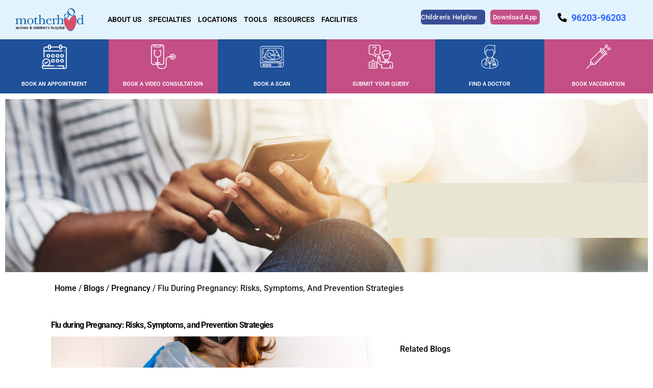

--- FILE ---
content_type: text/html; charset=UTF-8
request_url: https://www.motherhoodindia.com/flu-during-pregnancy/
body_size: 460489
content:
<!DOCTYPE html><html lang="en-IN"><head ><meta charset="UTF-8" /><script>if(navigator.userAgent.match(/MSIE|Internet Explorer/i)||navigator.userAgent.match(/Trident\/7\..*?rv:11/i)){var href=document.location.href;if(!href.match(/[?&]nowprocket/)){if(href.indexOf("?")==-1){if(href.indexOf("#")==-1){document.location.href=href+"?nowprocket=1"}else{document.location.href=href.replace("#","?nowprocket=1#")}}else{if(href.indexOf("#")==-1){document.location.href=href+"&nowprocket=1"}else{document.location.href=href.replace("#","&nowprocket=1#")}}}}</script><script>(()=>{class RocketLazyLoadScripts{constructor(){this.v="2.0.4",this.userEvents=["keydown","keyup","mousedown","mouseup","mousemove","mouseover","mouseout","touchmove","touchstart","touchend","touchcancel","wheel","click","dblclick","input"],this.attributeEvents=["onblur","onclick","oncontextmenu","ondblclick","onfocus","onmousedown","onmouseenter","onmouseleave","onmousemove","onmouseout","onmouseover","onmouseup","onmousewheel","onscroll","onsubmit"]}async t(){this.i(),this.o(),/iP(ad|hone)/.test(navigator.userAgent)&&this.h(),this.u(),this.l(this),this.m(),this.k(this),this.p(this),this._(),await Promise.all([this.R(),this.L()]),this.lastBreath=Date.now(),this.S(this),this.P(),this.D(),this.O(),this.M(),await this.C(this.delayedScripts.normal),await this.C(this.delayedScripts.defer),await this.C(this.delayedScripts.async),await this.T(),await this.F(),await this.j(),await this.A(),window.dispatchEvent(new Event("rocket-allScriptsLoaded")),this.everythingLoaded=!0,this.lastTouchEnd&&await new Promise(t=>setTimeout(t,500-Date.now()+this.lastTouchEnd)),this.I(),this.H(),this.U(),this.W()}i(){this.CSPIssue=sessionStorage.getItem("rocketCSPIssue"),document.addEventListener("securitypolicyviolation",t=>{this.CSPIssue||"script-src-elem"!==t.violatedDirective||"data"!==t.blockedURI||(this.CSPIssue=!0,sessionStorage.setItem("rocketCSPIssue",!0))},{isRocket:!0})}o(){window.addEventListener("pageshow",t=>{this.persisted=t.persisted,this.realWindowLoadedFired=!0},{isRocket:!0}),window.addEventListener("pagehide",()=>{this.onFirstUserAction=null},{isRocket:!0})}h(){let t;function e(e){t=e}window.addEventListener("touchstart",e,{isRocket:!0}),window.addEventListener("touchend",function i(o){o.changedTouches[0]&&t.changedTouches[0]&&Math.abs(o.changedTouches[0].pageX-t.changedTouches[0].pageX)<10&&Math.abs(o.changedTouches[0].pageY-t.changedTouches[0].pageY)<10&&o.timeStamp-t.timeStamp<200&&(window.removeEventListener("touchstart",e,{isRocket:!0}),window.removeEventListener("touchend",i,{isRocket:!0}),"INPUT"===o.target.tagName&&"text"===o.target.type||(o.target.dispatchEvent(new TouchEvent("touchend",{target:o.target,bubbles:!0})),o.target.dispatchEvent(new MouseEvent("mouseover",{target:o.target,bubbles:!0})),o.target.dispatchEvent(new PointerEvent("click",{target:o.target,bubbles:!0,cancelable:!0,detail:1,clientX:o.changedTouches[0].clientX,clientY:o.changedTouches[0].clientY})),event.preventDefault()))},{isRocket:!0})}q(t){this.userActionTriggered||("mousemove"!==t.type||this.firstMousemoveIgnored?"keyup"===t.type||"mouseover"===t.type||"mouseout"===t.type||(this.userActionTriggered=!0,this.onFirstUserAction&&this.onFirstUserAction()):this.firstMousemoveIgnored=!0),"click"===t.type&&t.preventDefault(),t.stopPropagation(),t.stopImmediatePropagation(),"touchstart"===this.lastEvent&&"touchend"===t.type&&(this.lastTouchEnd=Date.now()),"click"===t.type&&(this.lastTouchEnd=0),this.lastEvent=t.type,t.composedPath&&t.composedPath()[0].getRootNode()instanceof ShadowRoot&&(t.rocketTarget=t.composedPath()[0]),this.savedUserEvents.push(t)}u(){this.savedUserEvents=[],this.userEventHandler=this.q.bind(this),this.userEvents.forEach(t=>window.addEventListener(t,this.userEventHandler,{passive:!1,isRocket:!0})),document.addEventListener("visibilitychange",this.userEventHandler,{isRocket:!0})}U(){this.userEvents.forEach(t=>window.removeEventListener(t,this.userEventHandler,{passive:!1,isRocket:!0})),document.removeEventListener("visibilitychange",this.userEventHandler,{isRocket:!0}),this.savedUserEvents.forEach(t=>{(t.rocketTarget||t.target).dispatchEvent(new window[t.constructor.name](t.type,t))})}m(){const t="return false",e=Array.from(this.attributeEvents,t=>"data-rocket-"+t),i="["+this.attributeEvents.join("],[")+"]",o="[data-rocket-"+this.attributeEvents.join("],[data-rocket-")+"]",s=(e,i,o)=>{o&&o!==t&&(e.setAttribute("data-rocket-"+i,o),e["rocket"+i]=new Function("event",o),e.setAttribute(i,t))};new MutationObserver(t=>{for(const n of t)"attributes"===n.type&&(n.attributeName.startsWith("data-rocket-")||this.everythingLoaded?n.attributeName.startsWith("data-rocket-")&&this.everythingLoaded&&this.N(n.target,n.attributeName.substring(12)):s(n.target,n.attributeName,n.target.getAttribute(n.attributeName))),"childList"===n.type&&n.addedNodes.forEach(t=>{if(t.nodeType===Node.ELEMENT_NODE)if(this.everythingLoaded)for(const i of[t,...t.querySelectorAll(o)])for(const t of i.getAttributeNames())e.includes(t)&&this.N(i,t.substring(12));else for(const e of[t,...t.querySelectorAll(i)])for(const t of e.getAttributeNames())this.attributeEvents.includes(t)&&s(e,t,e.getAttribute(t))})}).observe(document,{subtree:!0,childList:!0,attributeFilter:[...this.attributeEvents,...e]})}I(){this.attributeEvents.forEach(t=>{document.querySelectorAll("[data-rocket-"+t+"]").forEach(e=>{this.N(e,t)})})}N(t,e){const i=t.getAttribute("data-rocket-"+e);i&&(t.setAttribute(e,i),t.removeAttribute("data-rocket-"+e))}k(t){Object.defineProperty(HTMLElement.prototype,"onclick",{get(){return this.rocketonclick||null},set(e){this.rocketonclick=e,this.setAttribute(t.everythingLoaded?"onclick":"data-rocket-onclick","this.rocketonclick(event)")}})}S(t){function e(e,i){let o=e[i];e[i]=null,Object.defineProperty(e,i,{get:()=>o,set(s){t.everythingLoaded?o=s:e["rocket"+i]=o=s}})}e(document,"onreadystatechange"),e(window,"onload"),e(window,"onpageshow");try{Object.defineProperty(document,"readyState",{get:()=>t.rocketReadyState,set(e){t.rocketReadyState=e},configurable:!0}),document.readyState="loading"}catch(t){console.log("WPRocket DJE readyState conflict, bypassing")}}l(t){this.originalAddEventListener=EventTarget.prototype.addEventListener,this.originalRemoveEventListener=EventTarget.prototype.removeEventListener,this.savedEventListeners=[],EventTarget.prototype.addEventListener=function(e,i,o){o&&o.isRocket||!t.B(e,this)&&!t.userEvents.includes(e)||t.B(e,this)&&!t.userActionTriggered||e.startsWith("rocket-")||t.everythingLoaded?t.originalAddEventListener.call(this,e,i,o):(t.savedEventListeners.push({target:this,remove:!1,type:e,func:i,options:o}),"mouseenter"!==e&&"mouseleave"!==e||t.originalAddEventListener.call(this,e,t.savedUserEvents.push,o))},EventTarget.prototype.removeEventListener=function(e,i,o){o&&o.isRocket||!t.B(e,this)&&!t.userEvents.includes(e)||t.B(e,this)&&!t.userActionTriggered||e.startsWith("rocket-")||t.everythingLoaded?t.originalRemoveEventListener.call(this,e,i,o):t.savedEventListeners.push({target:this,remove:!0,type:e,func:i,options:o})}}J(t,e){this.savedEventListeners=this.savedEventListeners.filter(i=>{let o=i.type,s=i.target||window;return e!==o||t!==s||(this.B(o,s)&&(i.type="rocket-"+o),this.$(i),!1)})}H(){EventTarget.prototype.addEventListener=this.originalAddEventListener,EventTarget.prototype.removeEventListener=this.originalRemoveEventListener,this.savedEventListeners.forEach(t=>this.$(t))}$(t){t.remove?this.originalRemoveEventListener.call(t.target,t.type,t.func,t.options):this.originalAddEventListener.call(t.target,t.type,t.func,t.options)}p(t){let e;function i(e){return t.everythingLoaded?e:e.split(" ").map(t=>"load"===t||t.startsWith("load.")?"rocket-jquery-load":t).join(" ")}function o(o){function s(e){const s=o.fn[e];o.fn[e]=o.fn.init.prototype[e]=function(){return this[0]===window&&t.userActionTriggered&&("string"==typeof arguments[0]||arguments[0]instanceof String?arguments[0]=i(arguments[0]):"object"==typeof arguments[0]&&Object.keys(arguments[0]).forEach(t=>{const e=arguments[0][t];delete arguments[0][t],arguments[0][i(t)]=e})),s.apply(this,arguments),this}}if(o&&o.fn&&!t.allJQueries.includes(o)){const e={DOMContentLoaded:[],"rocket-DOMContentLoaded":[]};for(const t in e)document.addEventListener(t,()=>{e[t].forEach(t=>t())},{isRocket:!0});o.fn.ready=o.fn.init.prototype.ready=function(i){function s(){parseInt(o.fn.jquery)>2?setTimeout(()=>i.bind(document)(o)):i.bind(document)(o)}return"function"==typeof i&&(t.realDomReadyFired?!t.userActionTriggered||t.fauxDomReadyFired?s():e["rocket-DOMContentLoaded"].push(s):e.DOMContentLoaded.push(s)),o([])},s("on"),s("one"),s("off"),t.allJQueries.push(o)}e=o}t.allJQueries=[],o(window.jQuery),Object.defineProperty(window,"jQuery",{get:()=>e,set(t){o(t)}})}P(){const t=new Map;document.write=document.writeln=function(e){const i=document.currentScript,o=document.createRange(),s=i.parentElement;let n=t.get(i);void 0===n&&(n=i.nextSibling,t.set(i,n));const c=document.createDocumentFragment();o.setStart(c,0),c.appendChild(o.createContextualFragment(e)),s.insertBefore(c,n)}}async R(){return new Promise(t=>{this.userActionTriggered?t():this.onFirstUserAction=t})}async L(){return new Promise(t=>{document.addEventListener("DOMContentLoaded",()=>{this.realDomReadyFired=!0,t()},{isRocket:!0})})}async j(){return this.realWindowLoadedFired?Promise.resolve():new Promise(t=>{window.addEventListener("load",t,{isRocket:!0})})}M(){this.pendingScripts=[];this.scriptsMutationObserver=new MutationObserver(t=>{for(const e of t)e.addedNodes.forEach(t=>{"SCRIPT"!==t.tagName||t.noModule||t.isWPRocket||this.pendingScripts.push({script:t,promise:new Promise(e=>{const i=()=>{const i=this.pendingScripts.findIndex(e=>e.script===t);i>=0&&this.pendingScripts.splice(i,1),e()};t.addEventListener("load",i,{isRocket:!0}),t.addEventListener("error",i,{isRocket:!0}),setTimeout(i,1e3)})})})}),this.scriptsMutationObserver.observe(document,{childList:!0,subtree:!0})}async F(){await this.X(),this.pendingScripts.length?(await this.pendingScripts[0].promise,await this.F()):this.scriptsMutationObserver.disconnect()}D(){this.delayedScripts={normal:[],async:[],defer:[]},document.querySelectorAll("script[type$=rocketlazyloadscript]").forEach(t=>{t.hasAttribute("data-rocket-src")?t.hasAttribute("async")&&!1!==t.async?this.delayedScripts.async.push(t):t.hasAttribute("defer")&&!1!==t.defer||"module"===t.getAttribute("data-rocket-type")?this.delayedScripts.defer.push(t):this.delayedScripts.normal.push(t):this.delayedScripts.normal.push(t)})}async _(){await this.L();let t=[];document.querySelectorAll("script[type$=rocketlazyloadscript][data-rocket-src]").forEach(e=>{let i=e.getAttribute("data-rocket-src");if(i&&!i.startsWith("data:")){i.startsWith("//")&&(i=location.protocol+i);try{const o=new URL(i).origin;o!==location.origin&&t.push({src:o,crossOrigin:e.crossOrigin||"module"===e.getAttribute("data-rocket-type")})}catch(t){}}}),t=[...new Map(t.map(t=>[JSON.stringify(t),t])).values()],this.Y(t,"preconnect")}async G(t){if(await this.K(),!0!==t.noModule||!("noModule"in HTMLScriptElement.prototype))return new Promise(e=>{let i;function o(){(i||t).setAttribute("data-rocket-status","executed"),e()}try{if(navigator.userAgent.includes("Firefox/")||""===navigator.vendor||this.CSPIssue)i=document.createElement("script"),[...t.attributes].forEach(t=>{let e=t.nodeName;"type"!==e&&("data-rocket-type"===e&&(e="type"),"data-rocket-src"===e&&(e="src"),i.setAttribute(e,t.nodeValue))}),t.text&&(i.text=t.text),t.nonce&&(i.nonce=t.nonce),i.hasAttribute("src")?(i.addEventListener("load",o,{isRocket:!0}),i.addEventListener("error",()=>{i.setAttribute("data-rocket-status","failed-network"),e()},{isRocket:!0}),setTimeout(()=>{i.isConnected||e()},1)):(i.text=t.text,o()),i.isWPRocket=!0,t.parentNode.replaceChild(i,t);else{const i=t.getAttribute("data-rocket-type"),s=t.getAttribute("data-rocket-src");i?(t.type=i,t.removeAttribute("data-rocket-type")):t.removeAttribute("type"),t.addEventListener("load",o,{isRocket:!0}),t.addEventListener("error",i=>{this.CSPIssue&&i.target.src.startsWith("data:")?(console.log("WPRocket: CSP fallback activated"),t.removeAttribute("src"),this.G(t).then(e)):(t.setAttribute("data-rocket-status","failed-network"),e())},{isRocket:!0}),s?(t.fetchPriority="high",t.removeAttribute("data-rocket-src"),t.src=s):t.src="data:text/javascript;base64,"+window.btoa(unescape(encodeURIComponent(t.text)))}}catch(i){t.setAttribute("data-rocket-status","failed-transform"),e()}});t.setAttribute("data-rocket-status","skipped")}async C(t){const e=t.shift();return e?(e.isConnected&&await this.G(e),this.C(t)):Promise.resolve()}O(){this.Y([...this.delayedScripts.normal,...this.delayedScripts.defer,...this.delayedScripts.async],"preload")}Y(t,e){this.trash=this.trash||[];let i=!0;var o=document.createDocumentFragment();t.forEach(t=>{const s=t.getAttribute&&t.getAttribute("data-rocket-src")||t.src;if(s&&!s.startsWith("data:")){const n=document.createElement("link");n.href=s,n.rel=e,"preconnect"!==e&&(n.as="script",n.fetchPriority=i?"high":"low"),t.getAttribute&&"module"===t.getAttribute("data-rocket-type")&&(n.crossOrigin=!0),t.crossOrigin&&(n.crossOrigin=t.crossOrigin),t.integrity&&(n.integrity=t.integrity),t.nonce&&(n.nonce=t.nonce),o.appendChild(n),this.trash.push(n),i=!1}}),document.head.appendChild(o)}W(){this.trash.forEach(t=>t.remove())}async T(){try{document.readyState="interactive"}catch(t){}this.fauxDomReadyFired=!0;try{await this.K(),this.J(document,"readystatechange"),document.dispatchEvent(new Event("rocket-readystatechange")),await this.K(),document.rocketonreadystatechange&&document.rocketonreadystatechange(),await this.K(),this.J(document,"DOMContentLoaded"),document.dispatchEvent(new Event("rocket-DOMContentLoaded")),await this.K(),this.J(window,"DOMContentLoaded"),window.dispatchEvent(new Event("rocket-DOMContentLoaded"))}catch(t){console.error(t)}}async A(){try{document.readyState="complete"}catch(t){}try{await this.K(),this.J(document,"readystatechange"),document.dispatchEvent(new Event("rocket-readystatechange")),await this.K(),document.rocketonreadystatechange&&document.rocketonreadystatechange(),await this.K(),this.J(window,"load"),window.dispatchEvent(new Event("rocket-load")),await this.K(),window.rocketonload&&window.rocketonload(),await this.K(),this.allJQueries.forEach(t=>t(window).trigger("rocket-jquery-load")),await this.K(),this.J(window,"pageshow");const t=new Event("rocket-pageshow");t.persisted=this.persisted,window.dispatchEvent(t),await this.K(),window.rocketonpageshow&&window.rocketonpageshow({persisted:this.persisted})}catch(t){console.error(t)}}async K(){Date.now()-this.lastBreath>45&&(await this.X(),this.lastBreath=Date.now())}async X(){return document.hidden?new Promise(t=>setTimeout(t)):new Promise(t=>requestAnimationFrame(t))}B(t,e){return e===document&&"readystatechange"===t||(e===document&&"DOMContentLoaded"===t||(e===window&&"DOMContentLoaded"===t||(e===window&&"load"===t||e===window&&"pageshow"===t)))}static run(){(new RocketLazyLoadScripts).t()}}RocketLazyLoadScripts.run()})();</script>	
	<meta name="viewport" content="width=device-width, initial-scale=1" />
<meta name='robots' content='index, follow, max-image-preview:large, max-snippet:-1, max-video-preview:-1' />
	<style>img:is([sizes="auto" i], [sizes^="auto," i]) { contain-intrinsic-size: 3000px 1500px }</style>
	
	<!-- This site is optimized with the Yoast SEO plugin v25.2 - https://yoast.com/wordpress/plugins/seo/ -->
	<title>Flu During Pregnancy: Risks, Symptoms &amp; Prevention Expert Advice| Motherhood Hospital</title>
	<meta name="description" content="Discover the risks of flu during pregnancy and how it can impact both the mother and baby. Learn about flu symptoms, prevention strategies, and the importance of flu vaccination for expectant mothers. Seek expert advice and ensure a safe pregnancy journey at Motherhood Hospital Noida." />
	<link rel="canonical" href="https://www.motherhoodindia.com/flu-during-pregnancy/" />
	<meta property="og:locale" content="en_US" />
	<meta property="og:type" content="article" />
	<meta property="og:title" content="Flu During Pregnancy: Risks, Symptoms &amp; Prevention Expert Advice| Motherhood Hospital" />
	<meta property="og:description" content="Discover the risks of flu during pregnancy and how it can impact both the mother and baby. Learn about flu symptoms, prevention strategies, and the importance of flu vaccination for expectant mothers. Seek expert advice and ensure a safe pregnancy journey at Motherhood Hospital Noida." />
	<meta property="og:url" content="https://www.motherhoodindia.com/flu-during-pregnancy/" />
	<meta property="og:site_name" content="Motherhood Hospitals India" />
	<meta property="article:published_time" content="2023-08-03T13:12:38+00:00" />
	<meta property="article:modified_time" content="2024-02-14T09:20:33+00:00" />
	<meta property="og:image" content="https://www.motherhoodindia.com/wp-content/uploads/2023/08/Image-1-3.png" />
	<meta property="og:image:width" content="860" />
	<meta property="og:image:height" content="500" />
	<meta property="og:image:type" content="image/png" />
	<meta name="author" content="admin" />
	<meta name="twitter:card" content="summary_large_image" />
	<meta name="twitter:label1" content="Written by" />
	<meta name="twitter:data1" content="admin" />
	<meta name="twitter:label2" content="Est. reading time" />
	<meta name="twitter:data2" content="4 minutes" />
	<script type="application/ld+json" class="yoast-schema-graph">{"@context":"https://schema.org","@graph":[{"@type":"Article","@id":"https://www.motherhoodindia.com/flu-during-pregnancy/#article","isPartOf":{"@id":"https://www.motherhoodindia.com/flu-during-pregnancy/"},"author":{"name":"admin","@id":"https://www.motherhoodindia.com/#/schema/person/553f13faab6d9fc663a029ecb248b558"},"headline":"Flu during Pregnancy: Risks, Symptoms, and Prevention Strategies","datePublished":"2023-08-03T13:12:38+00:00","dateModified":"2024-02-14T09:20:33+00:00","mainEntityOfPage":{"@id":"https://www.motherhoodindia.com/flu-during-pregnancy/"},"wordCount":631,"commentCount":0,"publisher":{"@id":"https://www.motherhoodindia.com/#organization"},"image":{"@id":"https://www.motherhoodindia.com/flu-during-pregnancy/#primaryimage"},"thumbnailUrl":"https://www.motherhoodindia.com/wp-content/uploads/2023/08/Image-1-3.png","articleSection":["Pregnancy","Women's Health,Pregnancy care","Pregnancy Care","Women's Health"],"inLanguage":"en-IN","potentialAction":[{"@type":"CommentAction","name":"Comment","target":["https://www.motherhoodindia.com/flu-during-pregnancy/#respond"]}]},{"@type":"WebPage","@id":"https://www.motherhoodindia.com/flu-during-pregnancy/","url":"https://www.motherhoodindia.com/flu-during-pregnancy/","name":"Flu During Pregnancy: Risks, Symptoms & Prevention Expert Advice| Motherhood Hospital","isPartOf":{"@id":"https://www.motherhoodindia.com/#website"},"primaryImageOfPage":{"@id":"https://www.motherhoodindia.com/flu-during-pregnancy/#primaryimage"},"image":{"@id":"https://www.motherhoodindia.com/flu-during-pregnancy/#primaryimage"},"thumbnailUrl":"https://www.motherhoodindia.com/wp-content/uploads/2023/08/Image-1-3.png","datePublished":"2023-08-03T13:12:38+00:00","dateModified":"2024-02-14T09:20:33+00:00","description":"Discover the risks of flu during pregnancy and how it can impact both the mother and baby. Learn about flu symptoms, prevention strategies, and the importance of flu vaccination for expectant mothers. Seek expert advice and ensure a safe pregnancy journey at Motherhood Hospital Noida.","breadcrumb":{"@id":"https://www.motherhoodindia.com/flu-during-pregnancy/#breadcrumb"},"inLanguage":"en-IN","potentialAction":[{"@type":"ReadAction","target":["https://www.motherhoodindia.com/flu-during-pregnancy/"]}]},{"@type":"ImageObject","inLanguage":"en-IN","@id":"https://www.motherhoodindia.com/flu-during-pregnancy/#primaryimage","url":"https://www.motherhoodindia.com/wp-content/uploads/2023/08/Image-1-3.png","contentUrl":"https://www.motherhoodindia.com/wp-content/uploads/2023/08/Image-1-3.png","width":860,"height":500,"caption":"Flu Vaccination During Pregnancy"},{"@type":"BreadcrumbList","@id":"https://www.motherhoodindia.com/flu-during-pregnancy/#breadcrumb","itemListElement":[{"@type":"ListItem","position":1,"name":"Home","item":"https://www.motherhoodindia.com/"},{"@type":"ListItem","position":2,"name":"Flu during Pregnancy: Risks, Symptoms, and Prevention Strategies"}]},{"@type":"WebSite","@id":"https://www.motherhoodindia.com/#website","url":"https://www.motherhoodindia.com/","name":"Motherhood Hospitals India","description":"Best Women &amp; Child Care Hospital in India | Motherhood Hospital","publisher":{"@id":"https://www.motherhoodindia.com/#organization"},"potentialAction":[{"@type":"SearchAction","target":{"@type":"EntryPoint","urlTemplate":"https://www.motherhoodindia.com/?s={search_term_string}"},"query-input":{"@type":"PropertyValueSpecification","valueRequired":true,"valueName":"search_term_string"}}],"inLanguage":"en-IN"},{"@type":"Organization","@id":"https://www.motherhoodindia.com/#organization","name":"Motherhood Hospitals India","url":"https://www.motherhoodindia.com/","logo":{"@type":"ImageObject","inLanguage":"en-IN","@id":"https://www.motherhoodindia.com/#/schema/logo/image/","url":"https://www.motherhoodindia.com/wp-content/uploads/2024/04/new_logo.png","contentUrl":"https://www.motherhoodindia.com/wp-content/uploads/2024/04/new_logo.png","width":237,"height":80,"caption":"Motherhood Hospitals India"},"image":{"@id":"https://www.motherhoodindia.com/#/schema/logo/image/"}},{"@type":"Person","@id":"https://www.motherhoodindia.com/#/schema/person/553f13faab6d9fc663a029ecb248b558","name":"admin","image":{"@type":"ImageObject","inLanguage":"en-IN","@id":"https://www.motherhoodindia.com/#/schema/person/image/","url":"https://secure.gravatar.com/avatar/9414af0cb220423eb94961434339db663ce30df15d5274aea936a06e2857888b?s=96&d=mm&r=g","contentUrl":"https://secure.gravatar.com/avatar/9414af0cb220423eb94961434339db663ce30df15d5274aea936a06e2857888b?s=96&d=mm&r=g","caption":"admin"}}]}</script>
	<!-- / Yoast SEO plugin. -->


<link rel='dns-prefetch' href='//use.fontawesome.com' />

<link rel='stylesheet' id='premium-addons-css' href='https://www.motherhoodindia.com/wp-content/plugins/premium-addons-for-elementor/assets/frontend/min-css/premium-addons.min.css?ver=4.11.18' type='text/css' media='all' />
<style id='wp-emoji-styles-inline-css' type='text/css'>

	img.wp-smiley, img.emoji {
		display: inline !important;
		border: none !important;
		box-shadow: none !important;
		height: 1em !important;
		width: 1em !important;
		margin: 0 0.07em !important;
		vertical-align: -0.1em !important;
		background: none !important;
		padding: 0 !important;
	}
</style>
<link rel='stylesheet' id='wp-block-library-css' href='https://www.motherhoodindia.com/wp-includes/css/dist/block-library/style.min.css?ver=6.8.1' type='text/css' media='all' />
<style id='wp-block-library-theme-inline-css' type='text/css'>
.wp-block-audio :where(figcaption){color:#555;font-size:13px;text-align:center}.is-dark-theme .wp-block-audio :where(figcaption){color:#ffffffa6}.wp-block-audio{margin:0 0 1em}.wp-block-code{border:1px solid #ccc;border-radius:4px;font-family:Menlo,Consolas,monaco,monospace;padding:.8em 1em}.wp-block-embed :where(figcaption){color:#555;font-size:13px;text-align:center}.is-dark-theme .wp-block-embed :where(figcaption){color:#ffffffa6}.wp-block-embed{margin:0 0 1em}.blocks-gallery-caption{color:#555;font-size:13px;text-align:center}.is-dark-theme .blocks-gallery-caption{color:#ffffffa6}:root :where(.wp-block-image figcaption){color:#555;font-size:13px;text-align:center}.is-dark-theme :root :where(.wp-block-image figcaption){color:#ffffffa6}.wp-block-image{margin:0 0 1em}.wp-block-pullquote{border-bottom:4px solid;border-top:4px solid;color:currentColor;margin-bottom:1.75em}.wp-block-pullquote cite,.wp-block-pullquote footer,.wp-block-pullquote__citation{color:currentColor;font-size:.8125em;font-style:normal;text-transform:uppercase}.wp-block-quote{border-left:.25em solid;margin:0 0 1.75em;padding-left:1em}.wp-block-quote cite,.wp-block-quote footer{color:currentColor;font-size:.8125em;font-style:normal;position:relative}.wp-block-quote:where(.has-text-align-right){border-left:none;border-right:.25em solid;padding-left:0;padding-right:1em}.wp-block-quote:where(.has-text-align-center){border:none;padding-left:0}.wp-block-quote.is-large,.wp-block-quote.is-style-large,.wp-block-quote:where(.is-style-plain){border:none}.wp-block-search .wp-block-search__label{font-weight:700}.wp-block-search__button{border:1px solid #ccc;padding:.375em .625em}:where(.wp-block-group.has-background){padding:1.25em 2.375em}.wp-block-separator.has-css-opacity{opacity:.4}.wp-block-separator{border:none;border-bottom:2px solid;margin-left:auto;margin-right:auto}.wp-block-separator.has-alpha-channel-opacity{opacity:1}.wp-block-separator:not(.is-style-wide):not(.is-style-dots){width:100px}.wp-block-separator.has-background:not(.is-style-dots){border-bottom:none;height:1px}.wp-block-separator.has-background:not(.is-style-wide):not(.is-style-dots){height:2px}.wp-block-table{margin:0 0 1em}.wp-block-table td,.wp-block-table th{word-break:normal}.wp-block-table :where(figcaption){color:#555;font-size:13px;text-align:center}.is-dark-theme .wp-block-table :where(figcaption){color:#ffffffa6}.wp-block-video :where(figcaption){color:#555;font-size:13px;text-align:center}.is-dark-theme .wp-block-video :where(figcaption){color:#ffffffa6}.wp-block-video{margin:0 0 1em}:root :where(.wp-block-template-part.has-background){margin-bottom:0;margin-top:0;padding:1.25em 2.375em}
</style>
<style id='classic-theme-styles-inline-css' type='text/css'>
/*! This file is auto-generated */
.wp-block-button__link{color:#fff;background-color:#32373c;border-radius:9999px;box-shadow:none;text-decoration:none;padding:calc(.667em + 2px) calc(1.333em + 2px);font-size:1.125em}.wp-block-file__button{background:#32373c;color:#fff;text-decoration:none}
</style>
<style id='tropicalista-pdfembed-style-inline-css' type='text/css'>
.wp-block-tropicalista-pdfembed{height:500px}

</style>
<link data-minify="1" rel='stylesheet' id='jet-engine-frontend-css' href='https://www.motherhoodindia.com/wp-content/cache/min/82981/wp-content/plugins/jet-engine2/assets/css/frontend.css?ver=1766193526' type='text/css' media='all' />
<link data-minify="1" rel='stylesheet' id='font-awesome-svg-styles-css' href='https://www.motherhoodindia.com/wp-content/cache/min/82981/wp-content/uploads/font-awesome/v6.4.2/css/svg-with-js.css?ver=1766193526' type='text/css' media='all' />
<style id='font-awesome-svg-styles-inline-css' type='text/css'>
   .wp-block-font-awesome-icon svg::before,
   .wp-rich-text-font-awesome-icon svg::before {content: unset;}
</style>
<style id='global-styles-inline-css' type='text/css'>
:root{--wp--preset--aspect-ratio--square: 1;--wp--preset--aspect-ratio--4-3: 4/3;--wp--preset--aspect-ratio--3-4: 3/4;--wp--preset--aspect-ratio--3-2: 3/2;--wp--preset--aspect-ratio--2-3: 2/3;--wp--preset--aspect-ratio--16-9: 16/9;--wp--preset--aspect-ratio--9-16: 9/16;--wp--preset--color--black: #000000;--wp--preset--color--cyan-bluish-gray: #abb8c3;--wp--preset--color--white: #ffffff;--wp--preset--color--pale-pink: #f78da7;--wp--preset--color--vivid-red: #cf2e2e;--wp--preset--color--luminous-vivid-orange: #ff6900;--wp--preset--color--luminous-vivid-amber: #fcb900;--wp--preset--color--light-green-cyan: #7bdcb5;--wp--preset--color--vivid-green-cyan: #00d084;--wp--preset--color--pale-cyan-blue: #8ed1fc;--wp--preset--color--vivid-cyan-blue: #0693e3;--wp--preset--color--vivid-purple: #9b51e0;--wp--preset--gradient--vivid-cyan-blue-to-vivid-purple: linear-gradient(135deg,rgba(6,147,227,1) 0%,rgb(155,81,224) 100%);--wp--preset--gradient--light-green-cyan-to-vivid-green-cyan: linear-gradient(135deg,rgb(122,220,180) 0%,rgb(0,208,130) 100%);--wp--preset--gradient--luminous-vivid-amber-to-luminous-vivid-orange: linear-gradient(135deg,rgba(252,185,0,1) 0%,rgba(255,105,0,1) 100%);--wp--preset--gradient--luminous-vivid-orange-to-vivid-red: linear-gradient(135deg,rgba(255,105,0,1) 0%,rgb(207,46,46) 100%);--wp--preset--gradient--very-light-gray-to-cyan-bluish-gray: linear-gradient(135deg,rgb(238,238,238) 0%,rgb(169,184,195) 100%);--wp--preset--gradient--cool-to-warm-spectrum: linear-gradient(135deg,rgb(74,234,220) 0%,rgb(151,120,209) 20%,rgb(207,42,186) 40%,rgb(238,44,130) 60%,rgb(251,105,98) 80%,rgb(254,248,76) 100%);--wp--preset--gradient--blush-light-purple: linear-gradient(135deg,rgb(255,206,236) 0%,rgb(152,150,240) 100%);--wp--preset--gradient--blush-bordeaux: linear-gradient(135deg,rgb(254,205,165) 0%,rgb(254,45,45) 50%,rgb(107,0,62) 100%);--wp--preset--gradient--luminous-dusk: linear-gradient(135deg,rgb(255,203,112) 0%,rgb(199,81,192) 50%,rgb(65,88,208) 100%);--wp--preset--gradient--pale-ocean: linear-gradient(135deg,rgb(255,245,203) 0%,rgb(182,227,212) 50%,rgb(51,167,181) 100%);--wp--preset--gradient--electric-grass: linear-gradient(135deg,rgb(202,248,128) 0%,rgb(113,206,126) 100%);--wp--preset--gradient--midnight: linear-gradient(135deg,rgb(2,3,129) 0%,rgb(40,116,252) 100%);--wp--preset--font-size--small: 13px;--wp--preset--font-size--medium: 20px;--wp--preset--font-size--large: 36px;--wp--preset--font-size--x-large: 42px;--wp--preset--spacing--20: 0.44rem;--wp--preset--spacing--30: 0.67rem;--wp--preset--spacing--40: 1rem;--wp--preset--spacing--50: 1.5rem;--wp--preset--spacing--60: 2.25rem;--wp--preset--spacing--70: 3.38rem;--wp--preset--spacing--80: 5.06rem;--wp--preset--shadow--natural: 6px 6px 9px rgba(0, 0, 0, 0.2);--wp--preset--shadow--deep: 12px 12px 50px rgba(0, 0, 0, 0.4);--wp--preset--shadow--sharp: 6px 6px 0px rgba(0, 0, 0, 0.2);--wp--preset--shadow--outlined: 6px 6px 0px -3px rgba(255, 255, 255, 1), 6px 6px rgba(0, 0, 0, 1);--wp--preset--shadow--crisp: 6px 6px 0px rgba(0, 0, 0, 1);}:where(.is-layout-flex){gap: 0.5em;}:where(.is-layout-grid){gap: 0.5em;}body .is-layout-flex{display: flex;}.is-layout-flex{flex-wrap: wrap;align-items: center;}.is-layout-flex > :is(*, div){margin: 0;}body .is-layout-grid{display: grid;}.is-layout-grid > :is(*, div){margin: 0;}:where(.wp-block-columns.is-layout-flex){gap: 2em;}:where(.wp-block-columns.is-layout-grid){gap: 2em;}:where(.wp-block-post-template.is-layout-flex){gap: 1.25em;}:where(.wp-block-post-template.is-layout-grid){gap: 1.25em;}.has-black-color{color: var(--wp--preset--color--black) !important;}.has-cyan-bluish-gray-color{color: var(--wp--preset--color--cyan-bluish-gray) !important;}.has-white-color{color: var(--wp--preset--color--white) !important;}.has-pale-pink-color{color: var(--wp--preset--color--pale-pink) !important;}.has-vivid-red-color{color: var(--wp--preset--color--vivid-red) !important;}.has-luminous-vivid-orange-color{color: var(--wp--preset--color--luminous-vivid-orange) !important;}.has-luminous-vivid-amber-color{color: var(--wp--preset--color--luminous-vivid-amber) !important;}.has-light-green-cyan-color{color: var(--wp--preset--color--light-green-cyan) !important;}.has-vivid-green-cyan-color{color: var(--wp--preset--color--vivid-green-cyan) !important;}.has-pale-cyan-blue-color{color: var(--wp--preset--color--pale-cyan-blue) !important;}.has-vivid-cyan-blue-color{color: var(--wp--preset--color--vivid-cyan-blue) !important;}.has-vivid-purple-color{color: var(--wp--preset--color--vivid-purple) !important;}.has-black-background-color{background-color: var(--wp--preset--color--black) !important;}.has-cyan-bluish-gray-background-color{background-color: var(--wp--preset--color--cyan-bluish-gray) !important;}.has-white-background-color{background-color: var(--wp--preset--color--white) !important;}.has-pale-pink-background-color{background-color: var(--wp--preset--color--pale-pink) !important;}.has-vivid-red-background-color{background-color: var(--wp--preset--color--vivid-red) !important;}.has-luminous-vivid-orange-background-color{background-color: var(--wp--preset--color--luminous-vivid-orange) !important;}.has-luminous-vivid-amber-background-color{background-color: var(--wp--preset--color--luminous-vivid-amber) !important;}.has-light-green-cyan-background-color{background-color: var(--wp--preset--color--light-green-cyan) !important;}.has-vivid-green-cyan-background-color{background-color: var(--wp--preset--color--vivid-green-cyan) !important;}.has-pale-cyan-blue-background-color{background-color: var(--wp--preset--color--pale-cyan-blue) !important;}.has-vivid-cyan-blue-background-color{background-color: var(--wp--preset--color--vivid-cyan-blue) !important;}.has-vivid-purple-background-color{background-color: var(--wp--preset--color--vivid-purple) !important;}.has-black-border-color{border-color: var(--wp--preset--color--black) !important;}.has-cyan-bluish-gray-border-color{border-color: var(--wp--preset--color--cyan-bluish-gray) !important;}.has-white-border-color{border-color: var(--wp--preset--color--white) !important;}.has-pale-pink-border-color{border-color: var(--wp--preset--color--pale-pink) !important;}.has-vivid-red-border-color{border-color: var(--wp--preset--color--vivid-red) !important;}.has-luminous-vivid-orange-border-color{border-color: var(--wp--preset--color--luminous-vivid-orange) !important;}.has-luminous-vivid-amber-border-color{border-color: var(--wp--preset--color--luminous-vivid-amber) !important;}.has-light-green-cyan-border-color{border-color: var(--wp--preset--color--light-green-cyan) !important;}.has-vivid-green-cyan-border-color{border-color: var(--wp--preset--color--vivid-green-cyan) !important;}.has-pale-cyan-blue-border-color{border-color: var(--wp--preset--color--pale-cyan-blue) !important;}.has-vivid-cyan-blue-border-color{border-color: var(--wp--preset--color--vivid-cyan-blue) !important;}.has-vivid-purple-border-color{border-color: var(--wp--preset--color--vivid-purple) !important;}.has-vivid-cyan-blue-to-vivid-purple-gradient-background{background: var(--wp--preset--gradient--vivid-cyan-blue-to-vivid-purple) !important;}.has-light-green-cyan-to-vivid-green-cyan-gradient-background{background: var(--wp--preset--gradient--light-green-cyan-to-vivid-green-cyan) !important;}.has-luminous-vivid-amber-to-luminous-vivid-orange-gradient-background{background: var(--wp--preset--gradient--luminous-vivid-amber-to-luminous-vivid-orange) !important;}.has-luminous-vivid-orange-to-vivid-red-gradient-background{background: var(--wp--preset--gradient--luminous-vivid-orange-to-vivid-red) !important;}.has-very-light-gray-to-cyan-bluish-gray-gradient-background{background: var(--wp--preset--gradient--very-light-gray-to-cyan-bluish-gray) !important;}.has-cool-to-warm-spectrum-gradient-background{background: var(--wp--preset--gradient--cool-to-warm-spectrum) !important;}.has-blush-light-purple-gradient-background{background: var(--wp--preset--gradient--blush-light-purple) !important;}.has-blush-bordeaux-gradient-background{background: var(--wp--preset--gradient--blush-bordeaux) !important;}.has-luminous-dusk-gradient-background{background: var(--wp--preset--gradient--luminous-dusk) !important;}.has-pale-ocean-gradient-background{background: var(--wp--preset--gradient--pale-ocean) !important;}.has-electric-grass-gradient-background{background: var(--wp--preset--gradient--electric-grass) !important;}.has-midnight-gradient-background{background: var(--wp--preset--gradient--midnight) !important;}.has-small-font-size{font-size: var(--wp--preset--font-size--small) !important;}.has-medium-font-size{font-size: var(--wp--preset--font-size--medium) !important;}.has-large-font-size{font-size: var(--wp--preset--font-size--large) !important;}.has-x-large-font-size{font-size: var(--wp--preset--font-size--x-large) !important;}
:where(.wp-block-post-template.is-layout-flex){gap: 1.25em;}:where(.wp-block-post-template.is-layout-grid){gap: 1.25em;}
:where(.wp-block-columns.is-layout-flex){gap: 2em;}:where(.wp-block-columns.is-layout-grid){gap: 2em;}
:root :where(.wp-block-pullquote){font-size: 1.5em;line-height: 1.6;}
</style>
<link data-minify="1" rel='stylesheet' id='owlcss-css' href='https://www.motherhoodindia.com/wp-content/cache/background-css/82981/www.motherhoodindia.com/wp-content/cache/min/82981/wp-content/plugins/lgx-owl-carousel/public/assets/lib/owl.carousel2/owl.carousel.css?ver=1766193526&wpr_t=1768300558' type='text/css' media='all' />
<link rel='stylesheet' id='owltheme-css' href='https://www.motherhoodindia.com/wp-content/plugins/lgx-owl-carousel/public/assets/lib/owl.carousel2/owl.theme.default.min.css?ver=2.0.0' type='text/css' media='all' />
<link data-minify="1" rel='stylesheet' id='lgx-owl-carousel-css' href='https://www.motherhoodindia.com/wp-content/cache/min/82981/wp-content/plugins/lgx-owl-carousel/public/assets/css/lgx-owl-carousel-public.css?ver=1766193526' type='text/css' media='all' />
<link rel='stylesheet' id='SFPMCF7-sweetalert2-style-css' href='https://www.motherhoodindia.com/wp-content/plugins/success-fail-popup-message-for-contact-form-7/assets/css/sweetalert2.min.css?ver=1.0.0' type='text/css' media='all' />
<link data-minify="1" rel='stylesheet' id='SFPMCF7-style-css' href='https://www.motherhoodindia.com/wp-content/cache/min/82981/wp-content/plugins/success-fail-popup-message-for-contact-form-7/assets/css/front.css?ver=1766193526' type='text/css' media='all' />
<link data-minify="1" rel='stylesheet' id='wpos-slick-style-css' href='https://www.motherhoodindia.com/wp-content/cache/background-css/82981/www.motherhoodindia.com/wp-content/cache/min/82981/wp-content/plugins/wp-logo-showcase-responsive-slider-slider/assets/css/slick.css?ver=1766193526&wpr_t=1768300558' type='text/css' media='all' />
<link data-minify="1" rel='stylesheet' id='wpls-public-style-css' href='https://www.motherhoodindia.com/wp-content/cache/min/82981/wp-content/plugins/wp-logo-showcase-responsive-slider-slider/assets/css/wpls-public.css?ver=1766193526' type='text/css' media='all' />
<link data-minify="1" rel='stylesheet' id='contact-form-7-css' href='https://www.motherhoodindia.com/wp-content/cache/min/82981/wp-content/plugins/contact-form-7/includes/css/styles.css?ver=1766193526' type='text/css' media='all' />
<link data-minify="1" rel='stylesheet' id='wpcf7-redirect-script-frontend-css' href='https://www.motherhoodindia.com/wp-content/cache/min/82981/wp-content/plugins/wpcf7-redirect/build/assets/frontend-script.css?ver=1766193526' type='text/css' media='all' />
<link data-minify="1" rel='stylesheet' id='yith-infs-style-css' href='https://www.motherhoodindia.com/wp-content/cache/min/82981/wp-content/plugins/yith-infinite-scrolling/assets/css/frontend.css?ver=1766193526' type='text/css' media='all' />
<link rel='stylesheet' id='jupiterx-popups-animation-css' href='https://www.motherhoodindia.com/wp-content/plugins/jupiterx-core2/includes/extensions/raven/assets/lib/animate/animate.min.css?ver=1.23.0' type='text/css' media='all' />
<link data-minify="1" rel='stylesheet' id='jupiterx-css' href='https://www.motherhoodindia.com/wp-content/cache/min/82981/wp-content/uploads/jupiterx/compiler/jupiterx/fb05617.css?ver=1766193526' type='text/css' media='all' />
<link rel='stylesheet' id='custom-faq-css-css' href='https://www.motherhoodindia.com/wp-content/cache/background-css/82981/www.motherhoodindia.com/wp-content/themes/jupiterx/css/custom-faq.css?ver=6.8.1&wpr_t=1768300558' type='text/css' media='all' />
<link data-minify="1" rel='stylesheet' id='jet-popup-frontend-css' href='https://www.motherhoodindia.com/wp-content/cache/background-css/82981/www.motherhoodindia.com/wp-content/cache/min/82981/wp-content/plugins/jet-popup/assets/css/jet-popup-frontend.css?ver=1766193526&wpr_t=1768300558' type='text/css' media='all' />
<link data-minify="1" rel='stylesheet' id='font-awesome-official-css' href='https://www.motherhoodindia.com/wp-content/cache/min/82981/releases/v6.4.2/css/all.css?ver=1766193526' type='text/css' media='all' crossorigin="anonymous" />
<link data-minify="1" rel='stylesheet' id='jupiterx-elements-dynamic-styles-css' href='https://www.motherhoodindia.com/wp-content/cache/min/82981/wp-content/uploads/jupiterx/compiler/jupiterx-elements-dynamic-styles/0793f7b.css?ver=1766193526' type='text/css' media='all' />
<link data-minify="1" rel='stylesheet' id='elementor-icons-css' href='https://www.motherhoodindia.com/wp-content/cache/min/82981/wp-content/plugins/elementor/assets/lib/eicons/css/elementor-icons.min.css?ver=1766193526' type='text/css' media='all' />
<link rel='stylesheet' id='elementor-frontend-css' href='https://www.motherhoodindia.com/wp-content/plugins/elementor/assets/css/frontend.min.css?ver=3.30.2' type='text/css' media='all' />
<link data-minify="1" rel='stylesheet' id='font-awesome-css' href='https://www.motherhoodindia.com/wp-content/cache/min/82981/wp-content/plugins/elementor/assets/lib/font-awesome/css/font-awesome.min.css?ver=1766193526' type='text/css' media='all' />
<style id='font-awesome-inline-css' type='text/css'>
[data-font="FontAwesome"]:before {font-family: 'FontAwesome' !important;content: attr(data-icon) !important;speak: none !important;font-weight: normal !important;font-variant: normal !important;text-transform: none !important;line-height: 1 !important;font-style: normal !important;-webkit-font-smoothing: antialiased !important;-moz-osx-font-smoothing: grayscale !important;}
</style>
<link rel='stylesheet' id='jupiterx-core-raven-frontend-css' href='https://www.motherhoodindia.com/wp-content/cache/background-css/82981/www.motherhoodindia.com/wp-content/plugins/jupiterx-core2/includes/extensions/raven/assets/css/frontend.min.css?ver=6.8.1&wpr_t=1768300558' type='text/css' media='all' />
<link rel='stylesheet' id='elementor-post-1223-css' href='https://www.motherhoodindia.com/wp-content/uploads/elementor/css/post-1223.css?ver=1757583153' type='text/css' media='all' />
<link data-minify="1" rel='stylesheet' id='wb-slick-library-css' href='https://www.motherhoodindia.com/wp-content/cache/min/82981/wp-content/plugins/post-carousel-slider-for-elementor/assets/vendors/slick/slick.css?ver=1766193526' type='text/css' media='all' />
<link data-minify="1" rel='stylesheet' id='wb-slick-theme-css' href='https://www.motherhoodindia.com/wp-content/cache/background-css/82981/www.motherhoodindia.com/wp-content/cache/min/82981/wp-content/plugins/post-carousel-slider-for-elementor/assets/vendors/slick/slick-theme.css?ver=1766193526&wpr_t=1768300558' type='text/css' media='all' />
<link data-minify="1" rel='stylesheet' id='wb-ps-style-css' href='https://www.motherhoodindia.com/wp-content/cache/min/82981/wp-content/plugins/post-carousel-slider-for-elementor/assets/css/style.css?ver=1766193526' type='text/css' media='all' />
<link rel='stylesheet' id='flatpickr-css' href='https://www.motherhoodindia.com/wp-content/plugins/elementor/assets/lib/flatpickr/flatpickr.min.css?ver=4.6.13' type='text/css' media='all' />
<link data-minify="1" rel='stylesheet' id='she-header-style-css' href='https://www.motherhoodindia.com/wp-content/cache/min/82981/wp-content/plugins/sticky-header-effects-for-elementor/assets/css/she-header-style.css?ver=1766193526' type='text/css' media='all' />
<link rel='stylesheet' id='elementor-post-82981-css' href='https://www.motherhoodindia.com/wp-content/uploads/elementor/css/post-82981.css?ver=1757606277' type='text/css' media='all' />
<link data-minify="1" rel='stylesheet' id='ekit-widget-styles-css' href='https://www.motherhoodindia.com/wp-content/cache/background-css/82981/www.motherhoodindia.com/wp-content/cache/min/82981/wp-content/plugins/elementskit-lite/widgets/init/assets/css/widget-styles.css?ver=1766193526&wpr_t=1768300558' type='text/css' media='all' />
<link data-minify="1" rel='stylesheet' id='ekit-responsive-css' href='https://www.motherhoodindia.com/wp-content/cache/min/82981/wp-content/plugins/elementskit-lite/widgets/init/assets/css/responsive.css?ver=1766193526' type='text/css' media='all' />
<link rel='stylesheet' id='eael-general-css' href='https://www.motherhoodindia.com/wp-content/plugins/essential-addons-for-elementor-lite/assets/front-end/css/view/general.min.css?ver=6.2.0' type='text/css' media='all' />
<link rel='stylesheet' id='elementor-post-25-css' href='https://www.motherhoodindia.com/wp-content/uploads/elementor/css/post-25.css?ver=1760513517' type='text/css' media='all' />
<link rel='stylesheet' id='elementor-post-49-css' href='https://www.motherhoodindia.com/wp-content/uploads/elementor/css/post-49.css?ver=1757583154' type='text/css' media='all' />
<link rel='stylesheet' id='elementor-post-56-css' href='https://www.motherhoodindia.com/wp-content/uploads/elementor/css/post-56.css?ver=1760601442' type='text/css' media='all' />
<link data-minify="1" rel='stylesheet' id='font-awesome-official-v4shim-css' href='https://www.motherhoodindia.com/wp-content/cache/min/82981/releases/v6.4.2/css/v4-shims.css?ver=1766193526' type='text/css' media='all' crossorigin="anonymous" />
<link data-minify="1" rel='stylesheet' id='elementor-gf-local-roboto-css' href='https://www.motherhoodindia.com/wp-content/cache/min/82981/wp-content/uploads/elementor/google-fonts/css/roboto.css?ver=1766193526' type='text/css' media='all' />
<link data-minify="1" rel='stylesheet' id='elementor-gf-local-robotoslab-css' href='https://www.motherhoodindia.com/wp-content/cache/min/82981/wp-content/uploads/elementor/google-fonts/css/robotoslab.css?ver=1766193526' type='text/css' media='all' />
<link data-minify="1" rel='stylesheet' id='elementor-gf-local-heebo-css' href='https://www.motherhoodindia.com/wp-content/cache/min/82981/wp-content/uploads/elementor/google-fonts/css/heebo.css?ver=1766193526' type='text/css' media='all' />
<link data-minify="1" rel='stylesheet' id='elementor-gf-local-montserrat-css' href='https://www.motherhoodindia.com/wp-content/cache/min/82981/wp-content/uploads/elementor/google-fonts/css/montserrat.css?ver=1766193526' type='text/css' media='all' />
<link rel='stylesheet' id='elementor-icons-shared-0-css' href='https://www.motherhoodindia.com/wp-content/plugins/elementor/assets/lib/font-awesome/css/fontawesome.min.css?ver=5.15.3' type='text/css' media='all' />
<link data-minify="1" rel='stylesheet' id='elementor-icons-fa-solid-css' href='https://www.motherhoodindia.com/wp-content/cache/min/82981/wp-content/plugins/elementor/assets/lib/font-awesome/css/solid.min.css?ver=1766193526' type='text/css' media='all' />
<link data-minify="1" rel='stylesheet' id='elementor-icons-fa-regular-css' href='https://www.motherhoodindia.com/wp-content/cache/min/82981/wp-content/plugins/elementor/assets/lib/font-awesome/css/regular.min.css?ver=1766193526' type='text/css' media='all' />
<link data-minify="1" rel='stylesheet' id='elementor-icons-ekiticons-css' href='https://www.motherhoodindia.com/wp-content/cache/min/82981/wp-content/plugins/elementskit-lite/modules/elementskit-icon-pack/assets/css/ekiticons.css?ver=1766193526' type='text/css' media='all' />
<link data-minify="1" rel='stylesheet' id='elementor-icons-fa-brands-css' href='https://www.motherhoodindia.com/wp-content/cache/min/82981/wp-content/plugins/elementor/assets/lib/font-awesome/css/brands.min.css?ver=1766193526' type='text/css' media='all' />
<script type="rocketlazyloadscript" data-rocket-type="text/javascript" data-rocket-src="https://www.motherhoodindia.com/wp-includes/js/jquery/jquery.min.js?ver=3.7.1" id="jquery-core-js"></script>
<script type="rocketlazyloadscript" data-rocket-type="text/javascript" data-rocket-src="https://www.motherhoodindia.com/wp-includes/js/jquery/jquery-migrate.min.js?ver=3.4.1" id="jquery-migrate-js"></script>
<script type="rocketlazyloadscript" data-rocket-type="text/javascript" data-rocket-src="https://www.motherhoodindia.com/wp-content/themes/jupiterx/lib/admin/assets/lib/webfont/webfont.min.js?ver=1.6.26" id="jupiterx-webfont-js"></script>
<script type="rocketlazyloadscript" data-rocket-type="text/javascript" id="jupiterx-webfont-js-after">
/* <![CDATA[ */
WebFont.load({
			google: {
				families: ['Heebo:100,200,300,400,500,600,700,800,900,100italic,200italic,300italic,400italic,500italic,600italic,700italic,800italic,900italic']
			}
		});
/* ]]> */
</script>
<script type="rocketlazyloadscript" data-rocket-type="text/javascript" data-rocket-src="https://www.motherhoodindia.com/wp-content/themes/jupiterx/lib/assets/dist/js/utils.min.js?ver=1.23.0" id="jupiterx-utils-js" data-rocket-defer defer></script>
<script type="text/javascript" id="ajax-script-js-extra">
/* <![CDATA[ */
var my_ajax_object = {"ajax_url":"https:\/\/www.motherhoodindia.com\/wp-admin\/admin-ajax.php"};
/* ]]> */
</script>
<script type="rocketlazyloadscript" data-minify="1" data-rocket-type="text/javascript" data-rocket-src="https://www.motherhoodindia.com/wp-content/cache/min/82981/wp-content/themes/jupiterx/js/ajax-scripts.js?ver=1766193527" id="ajax-script-js" data-rocket-defer defer></script>
<script type="rocketlazyloadscript" data-minify="1" data-rocket-type="text/javascript" data-rocket-src="https://www.motherhoodindia.com/wp-content/cache/min/82981/wp-content/plugins/sticky-header-effects-for-elementor/assets/js/she-header.js?ver=1766193527" id="she-header-js" data-rocket-defer defer></script>
<script type="rocketlazyloadscript" data-minify="1" data-rocket-type="text/javascript" data-rocket-src="https://www.motherhoodindia.com/wp-content/cache/min/82981/wp-content/plugins/lgx-owl-carousel/public/assets/lib/owl.carousel2/owl.carousel.js?ver=1766193527" id="lgxowljs-js" data-rocket-defer defer></script>
<script type="text/javascript" id="lgx-owl-carousel-js-extra">
/* <![CDATA[ */
var lgxcarousel = {"owl_navigationTextL":"https:\/\/www.motherhoodindia.com\/wp-content\/plugins\/lgx-owl-carousel\/public\/assets\/img\/arrow-left.png","owl_navigationTextR":"https:\/\/www.motherhoodindia.com\/wp-content\/plugins\/lgx-owl-carousel\/public\/assets\/img\/arrow-right.png"};
/* ]]> */
</script>
<script type="rocketlazyloadscript" data-minify="1" data-rocket-type="text/javascript" data-rocket-src="https://www.motherhoodindia.com/wp-content/cache/min/82981/wp-content/plugins/lgx-owl-carousel/public/assets/js/lgx-owl-carousel-public.js?ver=1766193527" id="lgx-owl-carousel-js" data-rocket-defer defer></script>
<link rel="https://api.w.org/" href="https://www.motherhoodindia.com/wp-json/" /><link rel="alternate" title="JSON" type="application/json" href="https://www.motherhoodindia.com/wp-json/wp/v2/posts/82981" /><link rel='shortlink' href='https://www.motherhoodindia.com/?p=82981' />
<link rel="alternate" title="oEmbed (JSON)" type="application/json+oembed" href="https://www.motherhoodindia.com/wp-json/oembed/1.0/embed?url=https%3A%2F%2Fwww.motherhoodindia.com%2Fflu-during-pregnancy%2F" />
<link rel="alternate" title="oEmbed (XML)" type="text/xml+oembed" href="https://www.motherhoodindia.com/wp-json/oembed/1.0/embed?url=https%3A%2F%2Fwww.motherhoodindia.com%2Fflu-during-pregnancy%2F&#038;format=xml" />
<style> .lgx-carousel-section .lgx-carousel .owl-video-tn{height: 350px; width: 100%;} </style> 
	
    <meta name="generator" content="Elementor 3.30.2; features: additional_custom_breakpoints; settings: css_print_method-external, google_font-enabled, font_display-auto">
<style type="text/css">.recentcomments a{display:inline !important;padding:0 !important;margin:0 !important;}</style>			<style>
				.e-con.e-parent:nth-of-type(n+4):not(.e-lazyloaded):not(.e-no-lazyload),
				.e-con.e-parent:nth-of-type(n+4):not(.e-lazyloaded):not(.e-no-lazyload) * {
					background-image: none !important;
				}
				@media screen and (max-height: 1024px) {
					.e-con.e-parent:nth-of-type(n+3):not(.e-lazyloaded):not(.e-no-lazyload),
					.e-con.e-parent:nth-of-type(n+3):not(.e-lazyloaded):not(.e-no-lazyload) * {
						background-image: none !important;
					}
				}
				@media screen and (max-height: 640px) {
					.e-con.e-parent:nth-of-type(n+2):not(.e-lazyloaded):not(.e-no-lazyload),
					.e-con.e-parent:nth-of-type(n+2):not(.e-lazyloaded):not(.e-no-lazyload) * {
						background-image: none !important;
					}
				}
			</style>
			<meta name="generator" content="Powered by Slider Revolution 6.6.20 - responsive, Mobile-Friendly Slider Plugin for WordPress with comfortable drag and drop interface." />
<!-- New Google Tag Manager -->
<script type="rocketlazyloadscript">(function(w,d,s,l,i){w[l]=w[l]||[];w[l].push({'gtm.start':
new Date().getTime(),event:'gtm.js'});var f=d.getElementsByTagName(s)[0],
j=d.createElement(s),dl=l!='dataLayer'?'&l='+l:'';j.async=true;j.src=
'https://www.googletagmanager.com/gtm.js?id='+i+dl;f.parentNode.insertBefore(j,f);
})(window,document,'script','dataLayer','GTM-WFR5ZZMC');</script>
<!-- End New Google Tag Manager -->

<!-- Google Tag Manager -->
	<script type="rocketlazyloadscript">(function(w,d,s,l,i){w[l]=w[l]||[];w[l].push({'gtm.start':
		new Date().getTime(),event:'gtm.js'});var f=d.getElementsByTagName(s)[0],
	j=d.createElement(s),dl=l!='dataLayer'?'&l='+l:'';j.async=true;j.src=
	'https://www.googletagmanager.com/gtm.js?id='+i+dl;f.parentNode.insertBefore(j,f);
})(window,document,'script','dataLayer','GTM-PQXZWL3');</script>
<!-- End Google Tag Manager→


<!-- Google Analytics -->
<script type="rocketlazyloadscript" data-rocket-type='text/javascript'>
function setupGA(){
(function(i,s,o,g,r,a,m){i['GoogleAnalyticsObject']=r;i[r]=i[r]||function(){
(i[r].q=i[r].q||[]).push(arguments)},i[r].l=1*new Date();a=s.createElement(o),
m=s.getElementsByTagName(o)[0];a.async=1;a.src=g;m.parentNode.insertBefore(a,m)
})(window,document,'script','//www.google-analytics.com/analytics.js','ga');
ga( 'create', 'UA-46515441-1', 'auto', 'IPTracker' );
ga( 'IPTracker.send', 'pageview' );
}
setupGA();
</script>
<!-- End Google Analytics -->

<!-- Hotjar Tracking Code for https://www.motherhoodindia.com/ -->
<script type="rocketlazyloadscript">
    (function(h,o,t,j,a,r){
        h.hj=h.hj||function(){(h.hj.q=h.hj.q||[]).push(arguments)};
        h._hjSettings={hjid:2144910,hjsv:6};
        a=o.getElementsByTagName('head')[0];
        r=o.createElement('script');r.async=1;
        r.src=t+h._hjSettings.hjid+j+h._hjSettings.hjsv;
        a.appendChild(r);
    })(window,document,'https://static.hotjar.com/c/hotjar-','.js?sv=');
</script>
	
<!--Hotjar Code End-->

<!-- Hotjar Tracking Code for https://www.motherhoodindia.com/ -->

<script type="rocketlazyloadscript">

    (function(h,o,t,j,a,r){

        h.hj=h.hj||function(){(h.hj.q=h.hj.q||[]).push(arguments)};

        h._hjSettings={hjid:1914635,hjsv:6};

        a=o.getElementsByTagName('head')[0];

        r=o.createElement('script');r.async=1;

        r.src=t+h._hjSettings.hjid+j+h._hjSettings.hjsv;

        a.appendChild(r);

    })(window,document,'https://static.hotjar.com/c/hotjar-','.js?sv=');

</script> 
<!-- Google tag (gtag.js) -->
<script type="rocketlazyloadscript" async data-rocket-src="https://www.googletagmanager.com/gtag/js?id=G-6L9WVG3E8N"></script>
<script type="rocketlazyloadscript">
  window.dataLayer = window.dataLayer || [];
  function gtag(){dataLayer.push(arguments);}
  gtag('js', new Date());

  gtag('config', 'G-6L9WVG3E8N');
</script>

<link data-minify="1" rel="stylesheet" href="https://www.motherhoodindia.com/wp-content/cache/min/82981/ajax/libs/font-awesome/6.0.0-beta3/css/all.min.css?ver=1766193526">
<link rel="icon" href="https://www.motherhoodindia.com/wp-content/uploads/2021/05/Motherhood-Favicon-Logo.png" sizes="32x32" />
<link rel="icon" href="https://www.motherhoodindia.com/wp-content/uploads/2021/05/Motherhood-Favicon-Logo.png" sizes="192x192" />
<link rel="apple-touch-icon" href="https://www.motherhoodindia.com/wp-content/uploads/2021/05/Motherhood-Favicon-Logo.png" />
<meta name="msapplication-TileImage" content="https://www.motherhoodindia.com/wp-content/uploads/2021/05/Motherhood-Favicon-Logo.png" />
<script type="rocketlazyloadscript">function setREVStartSize(e){
			//window.requestAnimationFrame(function() {
				window.RSIW = window.RSIW===undefined ? window.innerWidth : window.RSIW;
				window.RSIH = window.RSIH===undefined ? window.innerHeight : window.RSIH;
				try {
					var pw = document.getElementById(e.c).parentNode.offsetWidth,
						newh;
					pw = pw===0 || isNaN(pw) || (e.l=="fullwidth" || e.layout=="fullwidth") ? window.RSIW : pw;
					e.tabw = e.tabw===undefined ? 0 : parseInt(e.tabw);
					e.thumbw = e.thumbw===undefined ? 0 : parseInt(e.thumbw);
					e.tabh = e.tabh===undefined ? 0 : parseInt(e.tabh);
					e.thumbh = e.thumbh===undefined ? 0 : parseInt(e.thumbh);
					e.tabhide = e.tabhide===undefined ? 0 : parseInt(e.tabhide);
					e.thumbhide = e.thumbhide===undefined ? 0 : parseInt(e.thumbhide);
					e.mh = e.mh===undefined || e.mh=="" || e.mh==="auto" ? 0 : parseInt(e.mh,0);
					if(e.layout==="fullscreen" || e.l==="fullscreen")
						newh = Math.max(e.mh,window.RSIH);
					else{
						e.gw = Array.isArray(e.gw) ? e.gw : [e.gw];
						for (var i in e.rl) if (e.gw[i]===undefined || e.gw[i]===0) e.gw[i] = e.gw[i-1];
						e.gh = e.el===undefined || e.el==="" || (Array.isArray(e.el) && e.el.length==0)? e.gh : e.el;
						e.gh = Array.isArray(e.gh) ? e.gh : [e.gh];
						for (var i in e.rl) if (e.gh[i]===undefined || e.gh[i]===0) e.gh[i] = e.gh[i-1];
											
						var nl = new Array(e.rl.length),
							ix = 0,
							sl;
						e.tabw = e.tabhide>=pw ? 0 : e.tabw;
						e.thumbw = e.thumbhide>=pw ? 0 : e.thumbw;
						e.tabh = e.tabhide>=pw ? 0 : e.tabh;
						e.thumbh = e.thumbhide>=pw ? 0 : e.thumbh;
						for (var i in e.rl) nl[i] = e.rl[i]<window.RSIW ? 0 : e.rl[i];
						sl = nl[0];
						for (var i in nl) if (sl>nl[i] && nl[i]>0) { sl = nl[i]; ix=i;}
						var m = pw>(e.gw[ix]+e.tabw+e.thumbw) ? 1 : (pw-(e.tabw+e.thumbw)) / (e.gw[ix]);
						newh =  (e.gh[ix] * m) + (e.tabh + e.thumbh);
					}
					var el = document.getElementById(e.c);
					if (el!==null && el) el.style.height = newh+"px";
					el = document.getElementById(e.c+"_wrapper");
					if (el!==null && el) {
						el.style.height = newh+"px";
						el.style.display = "block";
					}
				} catch(e){
					console.log("Failure at Presize of Slider:" + e)
				}
			//});
		  };</script>
		<style type="text/css" id="wp-custom-css">
			.pcth h3 {
    font-size: 10px !important;
}
a#content-35c848f677bc173e0115-tab {
    color: white !important;
}

.wpcf7 form.invalid .wpcf7-response-output, .wpcf7 form.unaccepted .wpcf7-response-output {
    color: white !important;
    margin-top: 0 !important;
    border-color: transparent !important;
}
.hbi h3 a{
    font-size: 8px !important;
	line-height:10px !important;
	
}
.hbi{
    padding-top:20px !important;
	
}
.hbi h3.elementor-image-box-title {
    line-height: 10px !important;
}
h1.home-service-subtitle-h1 {
    display: none !important;
}
.clft h2{
    text-align: left !important;
}

input.wpcf7-form-control.wpcf7-text.wpcf7-validates-as-required {
    background-color: white ! IMPORTANT;
}
select.wpcf7-form-control.wpcf7-select.wpcf7-validates-as-required {
    background-color: white ! IMPORTANT;
    color: black !important;
}
/*  */
/* Custom styles for the refund claim form */
.refund-claim-form {
    margin: 20px;
    padding: 20px;
    border: 1px solid #ddd;
    border-radius: 8px;
    background-color: #f9f9f9;
}
@media only screen and (max-width: 600px) {
 .pphd h2{
   font-size:18px !important;
	 text-align:left !important;
	 line-height:40px;
  }
	.bottom--header a {
    font-size: 9px !important;
}
}

.refund-claim-form .form-label {
    font-weight: bold;
}

.refund-claim-form .form-group {
    margin-bottom: 15px;
}

.refund-claim-form .form-input,
.refund-claim-form .form-select,
.refund-claim-form .form-textarea {
    width: 100%;
    padding: 10px;
    border: 1px solid #ccc;
    border-radius: 4px;
}

.refund-claim-form .submit-button {
    background-color: #007bff;
    color: white;
    padding: 10px 20px;
    border: none;
    border-radius: 4px;
    cursor: pointer;
}

.refund-claim-form .submit-button:hover {
    background-color: #0056b3;
}

.refund-claim-form input[type="file"] {
    padding: 3px;
}

.refund-claim-form .row {
    margin-left: 0;
    margin-right: 0;
}

.refund-claim-form .form-group label {
    display: inline-flex;
    align-items: center;
}

.refund-claim-form .form-group [type="checkbox"] {
    margin-right: 10px;
}



/*  */
.mynamefield {
	max-width:400px;
}
.nted h4{
	color:black !important;
	font-size:18px;
}
.ntedp h4{
	text-decoration: underline;
	font-style: italic !important;
	font-size:16px;
}
.blog-grid-inner .blog-image {
    height: 150px !important;
	overflow: hidden !important;
}
.blog-image-full img {
    width: 800px ! IMPORTANT;
    height: 400px ! IMPORTANT;
}
div#adobe-dc-view{
	height:4000px !important;
}
div#ui-datepicker-div{
        z-index: 9999 !important;
}
/* Apply basic styling to the form container */
.refund-claim-form {
    max-width: 80%;
    margin: 20px auto;
    padding: 20px;
    border: 1px solid #ddd;
    border-radius: 8px;
}
label.form-label {
    font-size: 15px;
}
.submit-button-container {
    display: flex;
    justify-content: center;
}
.innrr img {
    filter: invert(100%) !important;
}
.whp p{
	color:white !important;
}
.wbis img{
	background-color:white !important;
	border-radius:50% !important;
}
/* Apply styles for required fields */
#oppf .wpcf7-validates-as-required,
#oppf .wpcf7-text,
#oppf .form-input .wpcf7-validates-as-required,
#oppf .wpcf7-select,
#oppf .wpcf7-textarea,
#oppf input[type="date"] {
    width: 100%;
    padding: 12px;
    box-sizing: border-box;
    background-color: white !important;
    border: 1px solid black !important;
    border-radius: 5px !important;
}

/* Style submit button */
#oppf input[type="submit"] {
    width: 100% !important;
    display: flex;
    justify-content: center;
    align-items: center;
    margin-top: 40px;
    margin-left: 60px;
    background-color: #c34f85 !important;
    border-radius: 5px !important;
}

/* Add some spacing between form elements */
#oppf .row {
    display: flex;
    flex-wrap: wrap;
    margin: 10px;
}

#oppf .col-md-6 {
    flex: 0 0 50%;
    max-width: 50%;
    box-sizing: border-box;
    padding: 10px;
}

/* Style textarea */
#oppf .textarea {
    height: 315px !important;
}

/* Style the form on small screens */
@media screen and (max-width: 600px) {
    .refund-claim-form {
        width: 100%;
    }
}

/* responsive */
/* Style the form on small screens */
@media screen and (max-width: 600px) {
    .refund-claim-form {
    max-width: 100%;
    margin: 20px auto;
    padding: 20px;
    border: 1px solid #ddd;
    border-radius: 8px;
}

/* Apply styles for required fields */
#oppf .wpcf7-validates-as-required,
#oppf .wpcf7-text,
#oppf .form-input .wpcf7-validates-as-required,
#oppf .wpcf7-select,
#oppf .wpcf7-textarea {
    width: 100%;
    padding: 12px;
    box-sizing: border-box;
    background-color: white !important;
    border: 1px solid black !important;
    border-radius: 5px !important;
}
	#oppf input[type="date"] {
    width: 210px;
    padding: 12px;
    box-sizing: border-box;
    background-color: white !important;
    border: 1px solid black !important;
    border-radius: 5px !important;
}

/* Style submit button */
#oppf input[type="submit"] {
    width: 100% !important;
    display: flex;
    justify-content: center;
    align-items: center;
    margin-top: 0%;
    margin-left: 00%;
    background-color: #c34f85 !important;
    border-radius: 5px !important;
}

/* Add some spacing between form elements */
#oppf .row {
    display: flex;
    flex-wrap: wrap;
    margin: 10px;
}

#oppf .col-md-6 {
    flex: 0 0 100%;
    max-width: 100%;
    box-sizing: border-box;
    padding: 10px;
}

/* Style textarea */
#oppf .textarea {
    height: 315px !important;
}
}

/* ends here */
.home-service-subtitle-h1{
    line-height: 18px;
    color: #383838;
    font-family: "Roboto", Sans-serif;
    font-size: 18px !important;
    font-weight: 600;
}
::placeholder {color:#000 !important}
.cos-nav-menu ul li{
	border-bottom:1px solid #A5E3D6;
	width:70%;	
}
.cos-nav-menu a{
	color: black;
	font-weight: 400;
	padding-bottom: 6px;
	margin-left: 20px;
}

.cos-nav-menu ul li:first-child {
	border-top:1px solid #A5E3D6;
	padding-top: 7px;
}

.cos-nav-menu ul li:nth-child(2) {
	padding-left:0px !important;
	color: blue !important;
}
.internal-medicine-menu ul li{
	border-bottom:1px solid #A5E3D6;
	width:70%;
}

.internal-medicine-menu a{
	color: black;
	font-weight: 400;
	padding-bottom: 6px;
	margin-left: 20px;
}
.internal-medicine-menu ul li:first-child {
	border-top:1px solid #A5E3D6;
	padding-top: 7px;
	text-decoration:none !important;
}


#chennai-button{
	padding-left:10px;
}
.elementor-align-left .elementor-button {
	width:100%;
}
li#menu-item-1430 a {
    color: #C55589 !important;
    margin-left: 0px;
}

/* li#menu-item-1568 a {
    color: #c55589;
}
 */
/* li#menu-item-2189 a {
    color: #c55589;
} */

.location-nav-menu ul li{
	border-bottom:1px solid #A5E3D6;
	width:65%;	
	margin-bottom: .7em!important;
}
.active{color:#db4f70!important;}
.pady{padding: 50px 60px 0px 10px;}
.location-nav-menu a{
	color: black;
	font-weight: 500;
	padding-bottom: 6px;
	margin-left: 20px;
}

.location-nav-menu ul li:last-child {
	border-bottom:none !important;
	}

h3.card-title {
	color:#134F98;
}

input.wpcf7-form-control.wpcf7-submit {
	background-color: #D95171;
  
  color: white;
  padding: 10px 40px;
  border-radius: 10px;
}

::-webkit-input-placeholder { /* WebKit browsers */
color: #000 !important;
opacity: 1;
}
:-moz-placeholder { /* Mozilla Firefox 4 to 18 */
color: #000 !important;
opacity: 1;
}
::-moz-placeholder { /* Mozilla Firefox 19+ */
color: #000 !important;
opacity: 1;
}
:-ms-input-placeholder { /* Internet Explorer 10+ */
color: #fff !important;
opacity: 1;
}
.wpcf7::-webkit-input-placeholder { /* WebKit browsers */
    color: #fff !important;
    opacity: 1;
}

input.button1 p {
    background-color: #134F98;
    color: white;
    padding: 10px;
    border-radius: 10px !important;
    font-size: 13px;
    margin-top: 10px;
}

input.wpcf7-form-control.wpcf7-text.wpcf7-validates-as-required {
    background-color: #828282;
    border: none;
}

select.wpcf7-form-control.wpcf7-select {
    background-color: #828282;
    color: white;
}
textarea#message {
    background-color: #828282;
    color: white;
}

.widget_nav_menu a {
    color: #80807F;
    font-weight: 400;
    
}

@media (min-width:961px)  { /* tablet, landscape iPad, lo-res laptops ands desktops */ 


.elementor-1405 .elementor-element.elementor-element-ce91e58 .elementor-tab-title.elementor-active, .elementor-1405 .elementor-element.elementor-element-ce91e58 .elementor-tab-title.elementor-active a {
	 border-bottom-color: #B4E7DD;
    text-transform: uppercase !important;
    color: #C34F85 !important;
    
}
	
	.elementor-1405 .elementor-element.elementor-element-ce91e58 .elementor-tab-title.elementor-active, .elementor-1405 .elementor-element.elementor-element-ce91e58 .elementor-tab-title.elementor-active a {
	 border-bottom-color: #B4E7DD;
    text-transform: uppercase !important;
    color: #C34F85 !important;
   
}

.elementor-1405 .elementor-element.elementor-element-ce91e58 .elementor-tab-title, .elementor-1405 .elementor-element.elementor-element-ce91e58 .elementor-tab-title a {
        border-bottom-color: #B4E7DD;
}

.elementor-1405 .elementor-element.elementor-element-ce91e58 .elementor-tab-content {
    padding: 0px 2% 0px 8%;
    color: #333333;

}

#elementor-tab-title-2161 {
 border-top-color: #B4E7DD;
}


.elementor-button-wrapper .speciality-btn {
	  margin-top: 20px;
    fill: #0657A5;
    color: #0657A5;
    background-color: #FFFFFF;
    border-style: solid;
    border-width: 1px 1px 1px 1px;
    border-color: #0657A5;
    border-radius: 5px 5px 5px 5px;
}

.elementor-button-wrapper .speciality-btn:hover {
    color: #FFFFFF;
    background-color: #DB4F70;
    border-color: #03020200;
	  text-decoration:none;
}
.elementor-social-icon i {
    color: #ffffff!important;
    background: #9b9b9b !important;
    padding: 15px!important;
    line-height: 3px!important;
    border-radius: 50%!important;
  	font-size: 14px;
}
.elementor-social-icon i:hover {
    color: #ffffff!important;
	background: #000 !important;
}
.loc .dropbtn{background-color: #fff!important;
color:#000!important;}
.dropbtn {
    width: 100%;
    background-color: #134f98;
    font-weight: 500;
    border: none;
    text-transform: uppercase;
    cursor: pointer;
     display: inline-block;
    line-height: 1;
    font-size: 15px;
    padding: 12px 24px;
    -webkit-border-radius: 3px;
    border-radius: 3px;
    color: #fff;
    fill: #fff;
    text-align: center;
    -webkit-transition: all .3s;
    -o-transition: all .3s;
    transition: all .3s;
	  border-style: solid;
    border-width: 1px 1px 1px 1px;
    border-color: #D7DFE4;
}

.dropdown {
  position: relative;
  display: inline-block;
	min-width: 100%;
}

.dropdown-content {
  display: none;
  position: absolute;
  right: 0;
  background-color: #f9f9f9;
  min-width: 160px;
  box-shadow: 0px 8px 16px 0px rgba(0,0,0,0.2);
  z-index: 1;
}

.dropdown-content a {
    color: black;
    padding: 3px 16px;
    text-decoration: none;
    display: block;
    font-size: 15px;
    font-weight: 500;
}

.dropdown-content a:hover {background-color: #db4f70;
	color:#fff;}
.dropdown:hover .dropdown-content {display: block;}
.dropdown:hover .dropbtn {background-color: #134f98;}
.aligny{text-align:left;}
.p-bot{padding-bottom:200px;}
hr{border: 1px dotted #a5e3d6;
    width: 55%;}



@media (max-width:768px){
	 .jupiterx-scroll-top {display:none !important}
	
	.aligny{text-align:center!important;}
	.pady{padding:60px 60px 0px 60px!important;}
	.location-nav-menu ul li{
	border-bottom:1px solid #A5E3D6;
	width:100%!important;	
}
.p-bot{padding-bottom:0px!important;}
}
	
		.elementor-3497 .elementor-element.elementor-element-ce91e58 .elementor-tab-title.elementor-active, .elementor-3497 .elementor-element.elementor-element-ce91e58 .elementor-tab-title.elementor-active a {
	 border-bottom-color: #B4E7DD;
    text-transform: uppercase !important;
    color: #C34F85 !important;
  
}

.elementor-3497 .elementor-element.elementor-element-ce91e58 .elementor-tab-title, .elementor-3497 .elementor-element.elementor-element-ce91e58 .elementor-tab-title a {
        border-bottom-color: #B4E7DD;
}

.elementor-3497 .elementor-element.elementor-element-ce91e58 .elementor-tab-content {
    padding: 0px 2% 0px 8%;
    color: #333333;

}

		.elementor-3477  .elementor-element.elementor-element-ce91e58 .elementor-tab-title.elementor-active, .elementor-3477  .elementor-element.elementor-element-ce91e58 .elementor-tab-title.elementor-active a {
	 border-bottom-color: #B4E7DD;
    text-transform: uppercase !important;
    color: #C34F85 !important;
  
}

.elementor-3477  .elementor-element.elementor-element-ce91e58 .elementor-tab-title, .elementor-3477  .elementor-element.elementor-element-ce91e58 .elementor-tab-title a {
        border-bottom-color: #B4E7DD;
}

.elementor-3477  .elementor-element.elementor-element-ce91e58 .elementor-tab-content {
    padding: 0px 2% 0px 8%;
    color: #333333;

}

		.elementor-3470   .elementor-element.elementor-element-ce91e58 .elementor-tab-title.elementor-active, .elementor-3470   .elementor-element.elementor-element-ce91e58 .elementor-tab-title.elementor-active a {
	 border-bottom-color: #B4E7DD;
    text-transform: uppercase !important;
    color: #C34F85 !important;
   
}

.elementor-3470   .elementor-element.elementor-element-ce91e58 .elementor-tab-title, .elementor-3470   .elementor-element.elementor-element-ce91e58 .elementor-tab-title a {
        border-bottom-color: #B4E7DD;
}

.elementor-3470   .elementor-element.elementor-element-ce91e58 .elementor-tab-content {
    padding: 0px 2% 0px 8%;
    color: #333333;

}

		.elementor-3446    .elementor-element.elementor-element-ce91e58 .elementor-tab-title.elementor-active, .elementor-3446    .elementor-element.elementor-element-ce91e58 .elementor-tab-title.elementor-active a {
	 border-bottom-color: #B4E7DD;
    text-transform: uppercase !important;
    color: #C34F85 !important;
   }

.elementor-3446    .elementor-element.elementor-element-ce91e58 .elementor-tab-title, .elementor-3446    .elementor-element.elementor-element-ce91e58 .elementor-tab-title a {
        border-bottom-color: #B4E7DD;
}

.elementor-3446    .elementor-element.elementor-element-ce91e58 .elementor-tab-content {
    padding: 0px 2% 0px 8%;
    color: #333333;

}
	.elementor-3164    .elementor-element.elementor-element-ce91e58 .elementor-tab-title.elementor-active, .elementor-3164    .elementor-element.elementor-element-ce91e58 .elementor-tab-title.elementor-active a {
	 border-bottom-color: #B4E7DD;
    text-transform: uppercase !important;
    color: #C34F85 !important;
  
}

.elementor-3164    .elementor-element.elementor-element-ce91e58 .elementor-tab-title, .elementor-3164    .elementor-element.elementor-element-ce91e58 .elementor-tab-title a {
        border-bottom-color: #B4E7DD;
}

.elementor-3164    .elementor-element.elementor-element-ce91e58 .elementor-tab-content {
    padding: 0px 2% 0px 8%;
    color: #333333;

}

		.elementor-3157     .elementor-element.elementor-element-ce91e58 .elementor-tab-title.elementor-active, .elementor-3157     .elementor-element.elementor-element-ce91e58 .elementor-tab-title.elementor-active a {
	 border-bottom-color: #B4E7DD;
    text-transform: uppercase !important;
    color: #C34F85 !important;
   
}

.elementor-3157     .elementor-element.elementor-element-ce91e58 .elementor-tab-title, .elementor-3157     .elementor-element.elementor-element-ce91e58 .elementor-tab-title a {
        border-bottom-color: #B4E7DD;
}

.elementor-3157     .elementor-element.elementor-element-ce91e58 .elementor-tab-content {
    padding: 0px 2% 0px 8%;
    color: #333333;

}

		.elementor-3130     .elementor-element.elementor-element-ce91e58 .elementor-tab-title.elementor-active, .elementor-3130     .elementor-element.elementor-element-ce91e58 .elementor-tab-title.elementor-active a {
	 border-bottom-color: #B4E7DD;
    text-transform: uppercase !important;
    color: #C34F85 !important;
  
}

.elementor-3130     .elementor-element.elementor-element-ce91e58 .elementor-tab-title, .elementor-3130     .elementor-element.elementor-element-ce91e58 .elementor-tab-title a {
        border-bottom-color: #B4E7DD;
}

.elementor-3130     .elementor-element.elementor-element-ce91e58 .elementor-tab-content {
    padding: 0px 2% 0px 8%;
    color: #333333;

}

		.elementor-3107      .elementor-element.elementor-element-ce91e58 .elementor-tab-title.elementor-active, .elementor-3107      .elementor-element.elementor-element-ce91e58 .elementor-tab-title.elementor-active a {
	 border-bottom-color: #B4E7DD;
    text-transform: uppercase !important;
    color: #C34F85 !important;
  
}

.elementor-3107      .elementor-element.elementor-element-ce91e58 .elementor-tab-title, .elementor-3107      .elementor-element.elementor-element-ce91e58 .elementor-tab-title a {
        border-bottom-color: #B4E7DD;
}

.elementor-3107      .elementor-element.elementor-element-ce91e58 .elementor-tab-content {
    padding: 0px 2% 0px 8%;
    color: #333333;

}

		.elementor-3058       .elementor-element.elementor-element-ce91e58 .elementor-tab-title.elementor-active, .elementor-3058       .elementor-element.elementor-element-ce91e58 .elementor-tab-title.elementor-active a {
	 border-bottom-color: #B4E7DD;
    text-transform: uppercase !important;
    color: #C34F85 !important;
 
}

.elementor-3058       .elementor-element.elementor-element-ce91e58 .elementor-tab-title, .elementor-3058       .elementor-element.elementor-element-ce91e58 .elementor-tab-title a {
        border-bottom-color: #B4E7DD;
}

.elementor-3058       .elementor-element.elementor-element-ce91e58 .elementor-tab-content {
    padding: 0px 2% 0px 8%;
    color: #333333;

}

	
		.elementor-3036        .elementor-element.elementor-element-ce91e58 .elementor-tab-title.elementor-active, .elementor-3036        .elementor-element.elementor-element-ce91e58 .elementor-tab-title.elementor-active a {
	 border-bottom-color: #B4E7DD;
    text-transform: uppercase !important;
    color: #C34F85 !important;
  
}

.elementor-3036        .elementor-element.elementor-element-ce91e58 .elementor-tab-title, .elementor-3036        .elementor-element.elementor-element-ce91e58 .elementor-tab-title a {
        border-bottom-color: #B4E7DD;
}

.elementor-3036        .elementor-element.elementor-element-ce91e58 .elementor-tab-content {
    padding: 0px 2% 0px 8%;
    color: #333333;

}
	.elementor-2985         .elementor-element.elementor-element-ce91e58 .elementor-tab-title.elementor-active, .elementor-2985         .elementor-element.elementor-element-ce91e58 .elementor-tab-title.elementor-active a {
	 border-bottom-color: #B4E7DD;
    text-transform: uppercase !important;
    color: #C34F85 !important;
   
}

.elementor-2985         .elementor-element.elementor-element-ce91e58 .elementor-tab-title, .elementor-2985         .elementor-element.elementor-element-ce91e58 .elementor-tab-title a {
        border-bottom-color: #B4E7DD;
}

.elementor-2985         .elementor-element.elementor-element-ce91e58 .elementor-tab-content {
    padding: 0px 2% 0px 8%;
    color: #333333;

}

	
	.banner__Sec .elementor-container.elementor-column-gap-default,
	#home__page .elementor-container.elementor-column-gap-default{
    max-width: 100% !important;
}

.banner__Sec h2 {
    display: flex;
    justify-content: center;
    align-items: center;
    line-height: 93px;
}
	
	section#Banner__Sec {
    background: #fff;
}

#Banner__Sec img {
    width: 100%;
}

#Banner__Sec h2 {
    display: flex;
    justify-content: center;
    align-items: center;
    line-height: 93px;
}
	#Banner__Sec .elementor-widget-wrap.elementor-element-populated{
		padding: 0 !important;
	}


.specialities_icons .elementor-column:last-child .elementor-widget-wrap.elementor-element-populated {
    border-right: none;
}
.breadcrumb li a, .breadcrumb li span {
    color: #000 !important;
    font-family: 'Karla';
    font-weight: 600;
    font-size: 16px;
}

#Specialities__sec h2 {
    font-size: 31px !important;
    font-family: 'Karla';
    margin: 15px 0 30px 0;
}
	
	.specialities_icons .elementor-widget-wrap.elementor-element-populated {
    display: flex;
    justify-content: center;
    align-items: center;
    align-content: center;
}
	
	.carousel__box p {
    white-space: normal;
    color: #000000;
    font-family: 'Karla';
    font-size: 15px;
}
	
	.carousel__box {
    box-shadow: 0px 0px 16px 1px #ccc;
    margin: 15px;
    display: inline-block;
    height: 300px;
    display: flex;
    justify-content: center;
    align-items: center;
    background: #fff;
}
	
	.carousel__box h2 {
    font-size: 18px;
    font-family: 'Karla';
}
	
	.carousel--image {
    padding-left: 50px;
}
	
	.lgx-section-inner {
    background: #f7ebf5 !important;
}
	
	.owl-item:first-child .carousel__box {
    margin-top: -8px;
}
	
	.carousel--description {
    display: flex;
    justify-content: center;
    align-items: center;
    flex-direction: column;
    margin-top: 30px;
}

.carousel--description p {
    width: 70%;
    margin: 0 auto;
}
	
	.owl-nav .owl-prev img, .owl-nav .owl-next img,
	.hide_fac{
    display: none;
}

.owl-nav .owl-prev:before {content: "";background: var(--wpr-bg-e46623f7-e5a4-4c6c-81be-26dd21f2805a);position: absolute;width: 14px;height: 27px;transform: rotate(180deg);}

.owl-nav .owl-next:before {
    content: "";
    background: var(--wpr-bg-0c94daa5-b647-4829-86f5-165fab75a532);
    position: absolute;
    width: 14px;
    height: 27px;
    right: 10px;
    background-size: cover;
    background-repeat: no-repeat;
}
	
	.owl-nav .owl-prev, .owl-nav .owl-next {
    display: inline-block !important;
}

.owl-nav .owl-prev:hover, .owl-nav .owl-next:hover {
    background: transparent !important;
}
	
	.owl-theme .owl-controls{
		margin: 0;
	}
	
	.most-srchd-doctrs .elementor-widget-wrap.elementor-element-populated {
    margin: 0 10px 20px 10px !important;
    box-shadow: 0px 0px 12px 1px #ccc;
}
	.most-srchd-doctrs .elementor-widget-wrap.elementor-element-populated h5.elementor-image-box-title {
    font-family: 'Karla';
    font-size: 18px;
    margin: 20px 0;
}

.most-srchd-doctrs .elementor-widget-wrap.elementor-element-populated p {font-family: 'Karla';font-size: 15px !important;font-weight: 600 !important;margin-bottom: 20px;}


::placeholder {
  color: black !important;
  opacity: 1; /* Firefox */
}
	
	
	#g div h6:hover{
		color:white;
	}
	
	
	
	
	.lgx-logo-slider-wp .lgx-logo-item .logo-company-name {
    font-size: 13px;
   color: #393938;
}
	
	
	select.wpcf7-form-control.wpcf7-select {
  
    color: black;
}
	
	
	
	@media (max-width:767px){
		.tab-filter-to-slider.owl-carousel .owl-item{
			padding:0 !important;
		}
		.tab-filter-to-slider .owl-item a{
			    padding: 5px 6px!important;
		}

	}
	
	
	/*media coverage featured image single */
.mediacoverage-template-default .jupiterx-post-image {display:none;}
	@media only screen and (min-width: 768px) {.elementor-page-56756  .eael-grid-post-holder{ min-height: 410px;}}
				@media (max-width:700px) {.mediacoverage-template .breadcrumb-item span, .mediacoverage-template .breadcrumb-item a {
    font-size: 11px;
    color: #000 !important;
					}}
	.eael-grid-post .eael-entry-footer {
    padding: 10px 0px 0px !important;
    font-size: 13px;
    color: #000;}
	.eael-post-grid .eael-entry-footer .eael-entry-meta {
    padding: 0px !important;
    margin: 0px;}
	.doctor-grid-inner {
    min-height: 550px !important;}
	.elementor-widget h2.elementor-heading-title {
    color: #134E98;
    font-family: "Heebo", Sans-serif;
    font-size: 18px;
    font-weight: 500;
}
	.package-box {
    box-shadow: 0px 0px 7px 0px #898989;
    padding: 10px 10px 10px 10px;}
	
	.package-box img {
    width: 140px;
    height: 140px;}
	.package-box .elementor-widget-container .elementor-button-wrapper {
    text-align: left;
} 
	
	.breadcrumb li a, .breadcrumb li span {text-transform:capitalize}
	
	/*
	.page-id-4416 .eael-simple-menu-container .eael-simple-menu .eael-simple-menu-indicator {top:10px}
	
	
	.page-id-4416 .eael-simple-menu-container .eael-simple-menu.eael-simple-menu-vertical > li {
    border-bottom: 1px solid #c6c6c6;}
	
	.page-id-4416 .elementor-element-36a51f0 br {display:none}
.page-id-4416	a.filter-a {
    padding: 10px 29px;
    border: 1px solid #134e98;}
	
.page-id-4416	.doctor-name {
    padding: 10px 10px;
    border-radius: 0px;}
	.page-id-4416	 .doctor-filter-inline {
    width: 32%;
    margin-right: 10px;
    margin-top: 10px;}
	
		.page-id-4416 .blue-bg-doctor-filter .filter-outer.doctors-filter {
    padding: 0px;}*/
	
		@media (min-width:700px) {/*.page-id-4416 .elementor-element-b43475e 	.elementor-column-gap-default>.elementor-row>.elementor-column>.elementor-element-populated>.elementor-widget-wrap {padding:0px}*/
			.elementor-element-b43475e {display:none}
	/*.page-id-4416 .elementor-40811 .elementor-element.elementor-element-59a244a2 {
		width: 87%;}
	}
	.page-id-4416 .owl-carousel {
    width: 80%;
    margin: 0px auto;}
	
	.page-id-4416  .doctor-grid-image {
    height: 240px;
    overflow: hidden;
     margin-bottom: 0px; 
    border: 1px solid #efefef;
    background: #fcfcfc;
}
.page-id-4416 	.doctor-col-4 {    width: 25%;
    padding: 0px;
    margin: 0px; }
	
.page-id-4416 	.doctor-grid-bottom {
    min-height: 180px !important;
    background: #f5f5f5;
    padding: 10px 0px;
    clear: both;
    text-align: center;
    margin: 0px auto;
}
.page-id-4416 	.doctor-read-more {    float: left;position: unset;
		margin: 0px 10px 0px 60px; }
	.page-id-4416  .doctor-book-appointment a.green-lg {margin:0px}
		.page-id-4416 .doctor-book-appointment { margin:0px;
    float: left;
    position: unset;}
		.page-id-4416  .doctor-read-more.text-center a {margin:0px}
	.page-id-4416 
	.doctor-grid-inner {
    position: unset;
    padding: 0px;
    min-height: 400px !important;
}
	.page-id-4416  .doctors-container {width:80%;margin:0px auto}
	

	.page-id-4416	.widget_nav_menu a {
    color: #80807F;
    font-weight: 400;
    font-size: 12px;
    text-transform: uppercase;
}
	
.page-id-4416	.elementor-56 .elementor-element.elementor-element-f3a0ec2 { 
    padding: 0px 0px 0px 0px;
}
	
.page-id-4416	.elementor-56 .elementor-element.elementor-element-037e6da > .elementor-container {
    min-height: 0;
}
	
		
.page-id-4416 .elementor-56 .elementor-element.elementor-element-037e6da {
    padding: 20px 0px 0px 0px;
}
.page-id-4416	.jupiterx-widget ul {margin:0px}
			*/}
	
	@media screen and (min-device-width: 1200px) and (max-device-width: 1400px) { 
	/*	.page-id-4416 .doctors-container {width:100%}
		.page-id-4416 .doctor-read-more {
    margin: 0px 10px 0px 15px;
}*/
}
	
	.elementor-6741 .elementor-element.elementor-element-ccca8ab {display:none}
.page-id-3494 .package-title h3 {color:#134E98;text-align:center!important}
	
	.page-id-3494 h1, 	h1.h1heading {font-size:20px;margin:10px 0px}

	
	h2.h2serives {
    font-size: 20px;
    margin: 20px 0px 20px 0px;}


	.nomargin  {margin:0px 0px  0px 0px!important}
	
	::placeholder,input.wpcf7-form-control::placeholder, :-ms-input-placeholder, ::-ms-input-placeholder,::-webkit-input-placeholder,::-moz-placeholder,input::placeholder 
  { color:#000 !important}
	@media only screen and (max-width: 600px){.jupiterx-corner-buttons.jupiterx-corner-buttons{
    right: 0;
    display: none!important;
		}	}.owl-stage :after {display:none}
	::placeholder,input.wpcf7-form-control::placeholder, :-ms-input-placeholder, ::-ms-input-placeholder,::-webkit-input-placeholder,::-moz-placeholder,input::placeholder  { color:#000 !important}
		.owl-carousel.owl-drag .owl-item {
    background: #fff !important;
    padding: 10px 0px;
    min-height: 110px;
}
		.topBoxes3  span.elementor-button-text {
    font-size: 12px!important;
}
		.topBoxes3   .elementor-widget-wrap {
    padding: 2px!important;
} 
		.topBoxes3 .elementor-row  .elementor-column.elementor-col-25.elementor-inner-column .elementor-column-wrap {
   margin: 0px 0px 5px 0px !important;
}
	}
	
	.page-id-7010 h2 {
    font-size: 18px !important;
    font-weight: bold !important;
    margin: 10px 0px !important;
}
	
	.single-package li {color:#000 !important;
    font-family: Arial, Helvetica, sans-serif;
    font-size: 14px;
}
	.owl-stage :after {display:none}
	.item.lgx-log-item, .owl-carousel.owl-drag .owl-item {
    background: #fff !important;
    padding: 10px 0px;
    min-height: 110px;
}
	
	.detailseminar p {
    color: #C10000 !important;
    line-height: 18px;
    font-size: 14px!important; }
	
	
.jupiterx-footer .elementor-widget h2.elementor-heading-title, .jupiterx-footer  h2
	
	{	font-weight:bold;    font-size: 19px;
	color: #6ec1e4 }
	.elementor-37677 .elementor-element.elementor-element-a8d846f {width:100% !important}
	
	
	.page-id-40186 	select.form-control.filter-select-doctor, 	.page-id-40186  #doctor_search_name {
    width: 30%;	margin: 10px 0px 0px 10px
}
	
	 	.page-id-40186  #doctor_search_name {
    float: left;
			margin: 10px 0px 0px 10px;}
		 	.page-id-40186  #doctor_search_name .form-control {
  
    border-radius: 0px;
    padding: 20px 10px;}
	
	.page-id-77242 .elementor-widget-tabs .elementor-tab-desktop-title{ 	padding: 20px 10px !important;}
	
	
	
	.elementor-1373 .elementor-element.elementor-element-7848edf .elementor-button {
    background-color: #1f509a;
    border-radius: 6px 6px 6px 6px;
}

	.breadcrumb-item.active {
    background-color:transparent;!important
}
.elementor-38478 .elementor-element.elementor-element-cefe874 .elementor-heading-title{
	padding-bottom:10px;!important
}
.home_service_about{
	color:black;
}
.single-doctor .raven-heading{
	font-size:28px;
}

@media only screen and (max-width: 600px){.blog-image {
  padding-bottom: 50px!important;
   }
	.single-doctor .raven-heading{
	font-size:20px;
}
		}	
.input.wpcf7-form-control.wpcf7-submit {
padding: 10px 110px; !important
}
@media only screen and (max-width: 600px){.elementor-77242 .elementor-element.elementor-element-29dc807 .ekit-form form textarea {
 
    color: white!important;
}
}


.elementor-element .elementor-element-18c4613 .elementor-widget .elementor-widget-image .elementor-image {
	background-color:red;
}
@media only screen and (min-width: 320px) and (max-width: 480px) {
  .page-id-40186 select.form-control.filter-select-doctor, .page-id-40186 #doctor_search_name {
    width: 100% !important;
		margin:10px 0px 10px 0px !important;
}
}

@media only screen and (max-width: 346px) {
  .dbp3 span.elementor-button-text {
    padding: 6px 0px 6px 0px !important;
}
	

}
	@media only screen and (min-width: 347px) and (max-width: 374px) {
    .dbp4 span.elementor-button-text {
        padding: 5px 0;
    }
		 .dbp3 span.elementor-button-text {
        padding: 5px 0;
    }
		
}
	@media only screen and (min-width: 375px) and (max-width: 501px) {
    .dbp4 span.elementor-button-text {
        padding: 5px 0;
    }
		 .dbp3 span.elementor-button-text {
        padding: 5px 0;
    }
		.dbp2 span.elementor-button-text {
        padding: 5px 0;
    }
}
	section.elementor-section.elementor-top-section.elementor-element.elementor-element-99689f8.elementor-section-full_width.she-header-yes.elementor-hidden-desktop.elementor-hidden-tablet.elementor-section-height-default.elementor-section-height-default.she-header .dbp {
    padding-top: 10px !important;
}
}


.newh1 {
    font-family: Heebo;
    font-size: 24px !important;
    color: #050f26;
    font-weight: bold;
    line-height: 1.38 !important; 
}
		</style>
		<noscript><style id="rocket-lazyload-nojs-css">.rll-youtube-player, [data-lazy-src]{display:none !important;}</style></noscript><meta name="facebook-domain-verification" content="spzex3r70p3q1a36i4mrwpxx29q2ab" />
	<style id="wpr-lazyload-bg-container"></style><style id="wpr-lazyload-bg-exclusion"></style>
<noscript>
<style id="wpr-lazyload-bg-nostyle">.owl-carousel .owl-video-play-icon{--wpr-bg-08081a0e-6ffe-462c-a5ee-edf9ab4f3ad3: url('https://www.motherhoodindia.com/wp-content/plugins/lgx-owl-carousel/public/assets/lib/owl.carousel2/owl.video.play.png');}.slick-loading .slick-list{--wpr-bg-2bca2d5f-2629-49cf-8863-bf66834f18b5: url('https://www.motherhoodindia.com/wp-content/plugins/wp-logo-showcase-responsive-slider-slider/assets/images/ajax-loader.gif');}.owl-nav .owl-prev:before{--wpr-bg-9f4d6099-50e0-4015-9aad-79cba78262da: url('https://www.motherhoodindia.com/wp-content/uploads/2021/05/carousel-arrow.png');}.owl-nav .owl-next:before{--wpr-bg-7d848a47-8fbd-496f-b200-09f5c43b2869: url('https://www.motherhoodindia.com/wp-content/uploads/2021/05/carousel-arrow.png');}.single-jet-popup{--wpr-bg-dbd82155-3f2d-45cb-88bd-f95a0e362608: url('https://www.motherhoodindia.com/wp-content/plugins/jet-popup/assets/image/transparent.jpg');}.raven-video-mejs-player .mejs-jump-forward-button>button,.raven-video-mejs-player .mejs__jump-forward-button>button{--wpr-bg-96b129d0-40ac-4d56-99c5-1e4612aee1a7: url('https://www.motherhoodindia.com/wp-content/plugins/jupiterx-core2/includes/extensions/raven/assets/lib/video-mejs/svg/jumpforward.svg');}.raven-video-mejs-player .mejs-skip-back-button>button,.raven-video-mejs-player .mejs__skip-back-button>button{--wpr-bg-e732e22d-47a1-447c-8045-f381991d1b85: url('https://www.motherhoodindia.com/wp-content/plugins/jupiterx-core2/includes/extensions/raven/assets/lib/video-mejs/svg/skipback.svg');}.iti__flag{--wpr-bg-bb801a71-c340-4d85-8844-3110d2c1f3ca: url('https://www.motherhoodindia.com/wp-content/plugins/jupiterx-core2/includes/extensions/raven/assets/img/iti-tel-input/flags.png');}.iti__flag{--wpr-bg-dd0ea5d7-dc00-4a2b-9e22-987ae831b4db: url('https://www.motherhoodindia.com/wp-content/plugins/jupiterx-core2/includes/extensions/raven/assets/img/iti-tel-input/flags@2x.png');}.slick-loading .slick-list{--wpr-bg-f64505a5-1c87-42b3-be9e-c59fa4fc110c: url('https://www.motherhoodindia.com/wp-content/plugins/post-carousel-slider-for-elementor/assets/vendors/slick/ajax-loader.gif');}table.dataTable thead .dt-orderable-asc,table.dataTable thead .dt-orderable-desc{--wpr-bg-9966fb42-8c35-4329-9ebe-130be055944a: url('https://www.motherhoodindia.com/wp-content/plugins/elementskit-lite/widgets/init/assets/img/arrow.png');}table.dataTable thead .dt-ordering-asc{--wpr-bg-2764598b-4e79-4bcb-b6c2-1961128d117c: url('https://www.motherhoodindia.com/wp-content/plugins/elementskit-lite/widgets/init/assets/img/sort_asc.png');}table.dataTable thead .dt-ordering-desc{--wpr-bg-241a4d2a-e9ac-4ad6-b17b-26356bfe5969: url('https://www.motherhoodindia.com/wp-content/plugins/elementskit-lite/widgets/init/assets/img/sort_desc.png');}table.dataTable thead .dt-ordering-asc-disabled{--wpr-bg-f43bd868-47ab-4c84-b923-b82f61dd8ffe: url('https://www.motherhoodindia.com/wp-content/plugins/elementskit-lite/widgets/init/assets/img/sort_asc_disabled.png');}.fl-sb .jet-subscribe-form__submit{--wpr-bg-54da297b-8683-417e-b0c2-78895abc3797: url('http://yberdigital.live/wp-content/uploads/2021/06/Path_-_Path_-1.png');}.btdownarrow{--wpr-bg-610469e3-59f3-40c2-a7ae-a3e2b3048f4d: url('https://www.motherhoodindia.com/wp-content/uploads/2022/04/arrow_botton_down_menu_icon.svg');}.elementor-6741 .elementor-element.elementor-element-ee9524f:not(.elementor-motion-effects-element-type-background) > .elementor-widget-wrap, .elementor-6741 .elementor-element.elementor-element-ee9524f > .elementor-widget-wrap > .elementor-motion-effects-container > .elementor-motion-effects-layer{--wpr-bg-fb9b0cc3-4b38-4fda-9d3a-615cb7cc1e9d: url('https://www.motherhoodindia.com/wp-content/uploads/2021/06/p1f762greqookqo61els1g67k14-41.jpg');}.elementor-6741 .elementor-element.elementor-element-5e6f93bc:not(.elementor-motion-effects-element-type-background) > .elementor-widget-wrap, .elementor-6741 .elementor-element.elementor-element-5e6f93bc > .elementor-widget-wrap > .elementor-motion-effects-container > .elementor-motion-effects-layer{--wpr-bg-d46b3a77-1805-4c36-ac21-1db6eb3a288a: url('https://www.motherhoodindia.com/wp-content/uploads/2021/06/p1f762greqookqo61els1g67k14-43.jpg');}rs-dotted.twoxtwo{--wpr-bg-ffc3bfc8-d80b-46d1-bdf3-fb9b62e73150: url('https://www.motherhoodindia.com/wp-content/plugins/revslider/public/assets/assets/gridtile.png');}rs-dotted.twoxtwowhite{--wpr-bg-8ed52451-bf65-4685-b07c-5edff6f091b9: url('https://www.motherhoodindia.com/wp-content/plugins/revslider/public/assets/assets/gridtile_white.png');}rs-dotted.threexthree{--wpr-bg-b6573b1a-bfa3-42db-bc52-2afc0377a30d: url('https://www.motherhoodindia.com/wp-content/plugins/revslider/public/assets/assets/gridtile_3x3.png');}rs-dotted.threexthreewhite{--wpr-bg-28c531e2-7f39-4e9c-85cf-0375d8811928: url('https://www.motherhoodindia.com/wp-content/plugins/revslider/public/assets/assets/gridtile_3x3_white.png');}.rs-layer.slidelink a div{--wpr-bg-8be41eeb-7391-4ecc-8290-9dd7aa77dab7: url('https://www.motherhoodindia.com/wp-content/plugins/revslider/public/assets/assets/coloredbg.png');}.rs-layer.slidelink a span{--wpr-bg-9cc08e9c-562b-4195-af4a-bfdff0ab026d: url('https://www.motherhoodindia.com/wp-content/plugins/revslider/public/assets/assets/coloredbg.png');}rs-loader.spinner0{--wpr-bg-41e3ab0d-d0a3-4d15-8901-81e0b980951e: url('https://www.motherhoodindia.com/wp-content/plugins/revslider/public/assets/assets/loader.gif');}rs-loader.spinner5{--wpr-bg-fb11bbe8-3a82-41ef-8d3b-4400e659dc5e: url('https://www.motherhoodindia.com/wp-content/plugins/revslider/public/assets/assets/loader.gif');}.owl-nav .owl-prev:before{--wpr-bg-e46623f7-e5a4-4c6c-81be-26dd21f2805a: url('https://www.motherhoodindia.com/wp-content/uploads/2021/05/carousel-arrow.png');}.owl-nav .owl-next:before{--wpr-bg-0c94daa5-b647-4829-86f5-165fab75a532: url('https://www.motherhoodindia.com/wp-content/uploads/2021/05/carousel-arrow.png');}</style>
</noscript>
<script type="application/javascript">const rocket_pairs = [{"selector":".owl-carousel .owl-video-play-icon","style":".owl-carousel .owl-video-play-icon{--wpr-bg-08081a0e-6ffe-462c-a5ee-edf9ab4f3ad3: url('https:\/\/www.motherhoodindia.com\/wp-content\/plugins\/lgx-owl-carousel\/public\/assets\/lib\/owl.carousel2\/owl.video.play.png');}","hash":"08081a0e-6ffe-462c-a5ee-edf9ab4f3ad3","url":"https:\/\/www.motherhoodindia.com\/wp-content\/plugins\/lgx-owl-carousel\/public\/assets\/lib\/owl.carousel2\/owl.video.play.png"},{"selector":".slick-loading .slick-list","style":".slick-loading .slick-list{--wpr-bg-2bca2d5f-2629-49cf-8863-bf66834f18b5: url('https:\/\/www.motherhoodindia.com\/wp-content\/plugins\/wp-logo-showcase-responsive-slider-slider\/assets\/images\/ajax-loader.gif');}","hash":"2bca2d5f-2629-49cf-8863-bf66834f18b5","url":"https:\/\/www.motherhoodindia.com\/wp-content\/plugins\/wp-logo-showcase-responsive-slider-slider\/assets\/images\/ajax-loader.gif"},{"selector":".owl-nav .owl-prev","style":".owl-nav .owl-prev:before{--wpr-bg-9f4d6099-50e0-4015-9aad-79cba78262da: url('https:\/\/www.motherhoodindia.com\/wp-content\/uploads\/2021\/05\/carousel-arrow.png');}","hash":"9f4d6099-50e0-4015-9aad-79cba78262da","url":"https:\/\/www.motherhoodindia.com\/wp-content\/uploads\/2021\/05\/carousel-arrow.png"},{"selector":".owl-nav .owl-next","style":".owl-nav .owl-next:before{--wpr-bg-7d848a47-8fbd-496f-b200-09f5c43b2869: url('https:\/\/www.motherhoodindia.com\/wp-content\/uploads\/2021\/05\/carousel-arrow.png');}","hash":"7d848a47-8fbd-496f-b200-09f5c43b2869","url":"https:\/\/www.motherhoodindia.com\/wp-content\/uploads\/2021\/05\/carousel-arrow.png"},{"selector":".single-jet-popup","style":".single-jet-popup{--wpr-bg-dbd82155-3f2d-45cb-88bd-f95a0e362608: url('https:\/\/www.motherhoodindia.com\/wp-content\/plugins\/jet-popup\/assets\/image\/transparent.jpg');}","hash":"dbd82155-3f2d-45cb-88bd-f95a0e362608","url":"https:\/\/www.motherhoodindia.com\/wp-content\/plugins\/jet-popup\/assets\/image\/transparent.jpg"},{"selector":".raven-video-mejs-player .mejs-jump-forward-button>button,.raven-video-mejs-player .mejs__jump-forward-button>button","style":".raven-video-mejs-player .mejs-jump-forward-button>button,.raven-video-mejs-player .mejs__jump-forward-button>button{--wpr-bg-96b129d0-40ac-4d56-99c5-1e4612aee1a7: url('https:\/\/www.motherhoodindia.com\/wp-content\/plugins\/jupiterx-core2\/includes\/extensions\/raven\/assets\/lib\/video-mejs\/svg\/jumpforward.svg');}","hash":"96b129d0-40ac-4d56-99c5-1e4612aee1a7","url":"https:\/\/www.motherhoodindia.com\/wp-content\/plugins\/jupiterx-core2\/includes\/extensions\/raven\/assets\/lib\/video-mejs\/svg\/jumpforward.svg"},{"selector":".raven-video-mejs-player .mejs-skip-back-button>button,.raven-video-mejs-player .mejs__skip-back-button>button","style":".raven-video-mejs-player .mejs-skip-back-button>button,.raven-video-mejs-player .mejs__skip-back-button>button{--wpr-bg-e732e22d-47a1-447c-8045-f381991d1b85: url('https:\/\/www.motherhoodindia.com\/wp-content\/plugins\/jupiterx-core2\/includes\/extensions\/raven\/assets\/lib\/video-mejs\/svg\/skipback.svg');}","hash":"e732e22d-47a1-447c-8045-f381991d1b85","url":"https:\/\/www.motherhoodindia.com\/wp-content\/plugins\/jupiterx-core2\/includes\/extensions\/raven\/assets\/lib\/video-mejs\/svg\/skipback.svg"},{"selector":".iti__flag","style":".iti__flag{--wpr-bg-bb801a71-c340-4d85-8844-3110d2c1f3ca: url('https:\/\/www.motherhoodindia.com\/wp-content\/plugins\/jupiterx-core2\/includes\/extensions\/raven\/assets\/img\/iti-tel-input\/flags.png');}","hash":"bb801a71-c340-4d85-8844-3110d2c1f3ca","url":"https:\/\/www.motherhoodindia.com\/wp-content\/plugins\/jupiterx-core2\/includes\/extensions\/raven\/assets\/img\/iti-tel-input\/flags.png"},{"selector":".iti__flag","style":".iti__flag{--wpr-bg-dd0ea5d7-dc00-4a2b-9e22-987ae831b4db: url('https:\/\/www.motherhoodindia.com\/wp-content\/plugins\/jupiterx-core2\/includes\/extensions\/raven\/assets\/img\/iti-tel-input\/flags@2x.png');}","hash":"dd0ea5d7-dc00-4a2b-9e22-987ae831b4db","url":"https:\/\/www.motherhoodindia.com\/wp-content\/plugins\/jupiterx-core2\/includes\/extensions\/raven\/assets\/img\/iti-tel-input\/flags@2x.png"},{"selector":".slick-loading .slick-list","style":".slick-loading .slick-list{--wpr-bg-f64505a5-1c87-42b3-be9e-c59fa4fc110c: url('https:\/\/www.motherhoodindia.com\/wp-content\/plugins\/post-carousel-slider-for-elementor\/assets\/vendors\/slick\/ajax-loader.gif');}","hash":"f64505a5-1c87-42b3-be9e-c59fa4fc110c","url":"https:\/\/www.motherhoodindia.com\/wp-content\/plugins\/post-carousel-slider-for-elementor\/assets\/vendors\/slick\/ajax-loader.gif"},{"selector":"table.dataTable thead .dt-orderable-asc,table.dataTable thead .dt-orderable-desc","style":"table.dataTable thead .dt-orderable-asc,table.dataTable thead .dt-orderable-desc{--wpr-bg-9966fb42-8c35-4329-9ebe-130be055944a: url('https:\/\/www.motherhoodindia.com\/wp-content\/plugins\/elementskit-lite\/widgets\/init\/assets\/img\/arrow.png');}","hash":"9966fb42-8c35-4329-9ebe-130be055944a","url":"https:\/\/www.motherhoodindia.com\/wp-content\/plugins\/elementskit-lite\/widgets\/init\/assets\/img\/arrow.png"},{"selector":"table.dataTable thead .dt-ordering-asc","style":"table.dataTable thead .dt-ordering-asc{--wpr-bg-2764598b-4e79-4bcb-b6c2-1961128d117c: url('https:\/\/www.motherhoodindia.com\/wp-content\/plugins\/elementskit-lite\/widgets\/init\/assets\/img\/sort_asc.png');}","hash":"2764598b-4e79-4bcb-b6c2-1961128d117c","url":"https:\/\/www.motherhoodindia.com\/wp-content\/plugins\/elementskit-lite\/widgets\/init\/assets\/img\/sort_asc.png"},{"selector":"table.dataTable thead .dt-ordering-desc","style":"table.dataTable thead .dt-ordering-desc{--wpr-bg-241a4d2a-e9ac-4ad6-b17b-26356bfe5969: url('https:\/\/www.motherhoodindia.com\/wp-content\/plugins\/elementskit-lite\/widgets\/init\/assets\/img\/sort_desc.png');}","hash":"241a4d2a-e9ac-4ad6-b17b-26356bfe5969","url":"https:\/\/www.motherhoodindia.com\/wp-content\/plugins\/elementskit-lite\/widgets\/init\/assets\/img\/sort_desc.png"},{"selector":"table.dataTable thead .dt-ordering-asc-disabled","style":"table.dataTable thead .dt-ordering-asc-disabled{--wpr-bg-f43bd868-47ab-4c84-b923-b82f61dd8ffe: url('https:\/\/www.motherhoodindia.com\/wp-content\/plugins\/elementskit-lite\/widgets\/init\/assets\/img\/sort_asc_disabled.png');}","hash":"f43bd868-47ab-4c84-b923-b82f61dd8ffe","url":"https:\/\/www.motherhoodindia.com\/wp-content\/plugins\/elementskit-lite\/widgets\/init\/assets\/img\/sort_asc_disabled.png"},{"selector":".fl-sb .jet-subscribe-form__submit","style":".fl-sb .jet-subscribe-form__submit{--wpr-bg-54da297b-8683-417e-b0c2-78895abc3797: url('http:\/\/yberdigital.live\/wp-content\/uploads\/2021\/06\/Path_-_Path_-1.png');}","hash":"54da297b-8683-417e-b0c2-78895abc3797","url":"http:\/\/yberdigital.live\/wp-content\/uploads\/2021\/06\/Path_-_Path_-1.png"},{"selector":".btdownarrow","style":".btdownarrow{--wpr-bg-610469e3-59f3-40c2-a7ae-a3e2b3048f4d: url('https:\/\/www.motherhoodindia.com\/wp-content\/uploads\/2022\/04\/arrow_botton_down_menu_icon.svg');}","hash":"610469e3-59f3-40c2-a7ae-a3e2b3048f4d","url":"https:\/\/www.motherhoodindia.com\/wp-content\/uploads\/2022\/04\/arrow_botton_down_menu_icon.svg"},{"selector":".elementor-6741 .elementor-element.elementor-element-ee9524f:not(.elementor-motion-effects-element-type-background) > .elementor-widget-wrap, .elementor-6741 .elementor-element.elementor-element-ee9524f > .elementor-widget-wrap > .elementor-motion-effects-container > .elementor-motion-effects-layer","style":".elementor-6741 .elementor-element.elementor-element-ee9524f:not(.elementor-motion-effects-element-type-background) > .elementor-widget-wrap, .elementor-6741 .elementor-element.elementor-element-ee9524f > .elementor-widget-wrap > .elementor-motion-effects-container > .elementor-motion-effects-layer{--wpr-bg-fb9b0cc3-4b38-4fda-9d3a-615cb7cc1e9d: url('https:\/\/www.motherhoodindia.com\/wp-content\/uploads\/2021\/06\/p1f762greqookqo61els1g67k14-41.jpg');}","hash":"fb9b0cc3-4b38-4fda-9d3a-615cb7cc1e9d","url":"https:\/\/www.motherhoodindia.com\/wp-content\/uploads\/2021\/06\/p1f762greqookqo61els1g67k14-41.jpg"},{"selector":".elementor-6741 .elementor-element.elementor-element-5e6f93bc:not(.elementor-motion-effects-element-type-background) > .elementor-widget-wrap, .elementor-6741 .elementor-element.elementor-element-5e6f93bc > .elementor-widget-wrap > .elementor-motion-effects-container > .elementor-motion-effects-layer","style":".elementor-6741 .elementor-element.elementor-element-5e6f93bc:not(.elementor-motion-effects-element-type-background) > .elementor-widget-wrap, .elementor-6741 .elementor-element.elementor-element-5e6f93bc > .elementor-widget-wrap > .elementor-motion-effects-container > .elementor-motion-effects-layer{--wpr-bg-d46b3a77-1805-4c36-ac21-1db6eb3a288a: url('https:\/\/www.motherhoodindia.com\/wp-content\/uploads\/2021\/06\/p1f762greqookqo61els1g67k14-43.jpg');}","hash":"d46b3a77-1805-4c36-ac21-1db6eb3a288a","url":"https:\/\/www.motherhoodindia.com\/wp-content\/uploads\/2021\/06\/p1f762greqookqo61els1g67k14-43.jpg"},{"selector":"rs-dotted.twoxtwo","style":"rs-dotted.twoxtwo{--wpr-bg-ffc3bfc8-d80b-46d1-bdf3-fb9b62e73150: url('https:\/\/www.motherhoodindia.com\/wp-content\/plugins\/revslider\/public\/assets\/assets\/gridtile.png');}","hash":"ffc3bfc8-d80b-46d1-bdf3-fb9b62e73150","url":"https:\/\/www.motherhoodindia.com\/wp-content\/plugins\/revslider\/public\/assets\/assets\/gridtile.png"},{"selector":"rs-dotted.twoxtwowhite","style":"rs-dotted.twoxtwowhite{--wpr-bg-8ed52451-bf65-4685-b07c-5edff6f091b9: url('https:\/\/www.motherhoodindia.com\/wp-content\/plugins\/revslider\/public\/assets\/assets\/gridtile_white.png');}","hash":"8ed52451-bf65-4685-b07c-5edff6f091b9","url":"https:\/\/www.motherhoodindia.com\/wp-content\/plugins\/revslider\/public\/assets\/assets\/gridtile_white.png"},{"selector":"rs-dotted.threexthree","style":"rs-dotted.threexthree{--wpr-bg-b6573b1a-bfa3-42db-bc52-2afc0377a30d: url('https:\/\/www.motherhoodindia.com\/wp-content\/plugins\/revslider\/public\/assets\/assets\/gridtile_3x3.png');}","hash":"b6573b1a-bfa3-42db-bc52-2afc0377a30d","url":"https:\/\/www.motherhoodindia.com\/wp-content\/plugins\/revslider\/public\/assets\/assets\/gridtile_3x3.png"},{"selector":"rs-dotted.threexthreewhite","style":"rs-dotted.threexthreewhite{--wpr-bg-28c531e2-7f39-4e9c-85cf-0375d8811928: url('https:\/\/www.motherhoodindia.com\/wp-content\/plugins\/revslider\/public\/assets\/assets\/gridtile_3x3_white.png');}","hash":"28c531e2-7f39-4e9c-85cf-0375d8811928","url":"https:\/\/www.motherhoodindia.com\/wp-content\/plugins\/revslider\/public\/assets\/assets\/gridtile_3x3_white.png"},{"selector":".rs-layer.slidelink a div","style":".rs-layer.slidelink a div{--wpr-bg-8be41eeb-7391-4ecc-8290-9dd7aa77dab7: url('https:\/\/www.motherhoodindia.com\/wp-content\/plugins\/revslider\/public\/assets\/assets\/coloredbg.png');}","hash":"8be41eeb-7391-4ecc-8290-9dd7aa77dab7","url":"https:\/\/www.motherhoodindia.com\/wp-content\/plugins\/revslider\/public\/assets\/assets\/coloredbg.png"},{"selector":".rs-layer.slidelink a span","style":".rs-layer.slidelink a span{--wpr-bg-9cc08e9c-562b-4195-af4a-bfdff0ab026d: url('https:\/\/www.motherhoodindia.com\/wp-content\/plugins\/revslider\/public\/assets\/assets\/coloredbg.png');}","hash":"9cc08e9c-562b-4195-af4a-bfdff0ab026d","url":"https:\/\/www.motherhoodindia.com\/wp-content\/plugins\/revslider\/public\/assets\/assets\/coloredbg.png"},{"selector":"rs-loader.spinner0","style":"rs-loader.spinner0{--wpr-bg-41e3ab0d-d0a3-4d15-8901-81e0b980951e: url('https:\/\/www.motherhoodindia.com\/wp-content\/plugins\/revslider\/public\/assets\/assets\/loader.gif');}","hash":"41e3ab0d-d0a3-4d15-8901-81e0b980951e","url":"https:\/\/www.motherhoodindia.com\/wp-content\/plugins\/revslider\/public\/assets\/assets\/loader.gif"},{"selector":"rs-loader.spinner5","style":"rs-loader.spinner5{--wpr-bg-fb11bbe8-3a82-41ef-8d3b-4400e659dc5e: url('https:\/\/www.motherhoodindia.com\/wp-content\/plugins\/revslider\/public\/assets\/assets\/loader.gif');}","hash":"fb11bbe8-3a82-41ef-8d3b-4400e659dc5e","url":"https:\/\/www.motherhoodindia.com\/wp-content\/plugins\/revslider\/public\/assets\/assets\/loader.gif"},{"selector":".owl-nav .owl-prev","style":".owl-nav .owl-prev:before{--wpr-bg-e46623f7-e5a4-4c6c-81be-26dd21f2805a: url('https:\/\/www.motherhoodindia.com\/wp-content\/uploads\/2021\/05\/carousel-arrow.png');}","hash":"e46623f7-e5a4-4c6c-81be-26dd21f2805a","url":"https:\/\/www.motherhoodindia.com\/wp-content\/uploads\/2021\/05\/carousel-arrow.png"},{"selector":".owl-nav .owl-next","style":".owl-nav .owl-next:before{--wpr-bg-0c94daa5-b647-4829-86f5-165fab75a532: url('https:\/\/www.motherhoodindia.com\/wp-content\/uploads\/2021\/05\/carousel-arrow.png');}","hash":"0c94daa5-b647-4829-86f5-165fab75a532","url":"https:\/\/www.motherhoodindia.com\/wp-content\/uploads\/2021\/05\/carousel-arrow.png"}]; const rocket_excluded_pairs = [];</script><meta name="generator" content="WP Rocket 3.20.2" data-wpr-features="wpr_lazyload_css_bg_img wpr_delay_js wpr_defer_js wpr_minify_js wpr_lazyload_images wpr_minify_css wpr_preload_links wpr_desktop" /></head><body class="wp-singular post-template-default single single-post postid-82981 single-format-standard wp-theme-jupiterx no-js elementor-default elementor-kit-1223 elementor-page elementor-page-82981 jupiterx-post-template-custom" itemscope="itemscope" itemtype="http://schema.org/WebPage">
<!-- New Google Tag Manager (noscript) -->
<noscript><iframe src="https://www.googletagmanager.com/ns.html?id=GTM-WFR5ZZMC"
height="0" width="0" style="display:none;visibility:hidden"></iframe></noscript>
<!-- End New Google Tag Manager (noscript) --> 

<!-- Google Tag Manager (noscript) -->
    <noscript><iframe src="https://www.googletagmanager.com/ns.html?id=GTM-PQXZWL3"
      height="0" width="0" style="display:none;visibility:hidden"></iframe></noscript>
      <!-- End Google Tag Manager (noscript)-->
<a class="jupiterx-a11y jupiterx-a11y-skip-navigation-link" href="#jupiterx-main">Skip to content</a><div data-rocket-location-hash="915f31a89558d90f8b7dba499d544584" class="jupiterx-site"><header class="jupiterx-header jupiterx-header-custom" data-jupiterx-settings="{&quot;breakpoint&quot;:&quot;767.98&quot;,&quot;template&quot;:&quot;25&quot;,&quot;stickyTemplate&quot;:&quot;49&quot;}" role="banner" itemscope="itemscope" itemtype="http://schema.org/WPHeader">		<div data-rocket-location-hash="0c95172701b8a2ec12cd1f43226f4aea" data-elementor-type="header" data-elementor-id="25" class="elementor elementor-25">
						<section class="elementor-section elementor-top-section elementor-element elementor-element-11523af elementor-section-stretched elementor-hidden-mobile she-header-yes ops-section elementor-hidden-tablet elementor-section-full_width pa-display-conditions-yes elementor-section-height-default elementor-section-height-default" data-id="11523af" data-element_type="section" data-settings="{&quot;stretch_section&quot;:&quot;section-stretched&quot;,&quot;jet_parallax_layout_list&quot;:[{&quot;jet_parallax_layout_image&quot;:{&quot;url&quot;:&quot;&quot;,&quot;id&quot;:&quot;&quot;,&quot;size&quot;:&quot;&quot;},&quot;_id&quot;:&quot;a6ccde3&quot;,&quot;jet_parallax_layout_image_tablet&quot;:{&quot;url&quot;:&quot;&quot;,&quot;id&quot;:&quot;&quot;,&quot;size&quot;:&quot;&quot;},&quot;jet_parallax_layout_image_mobile&quot;:{&quot;url&quot;:&quot;&quot;,&quot;id&quot;:&quot;&quot;,&quot;size&quot;:&quot;&quot;},&quot;jet_parallax_layout_speed&quot;:{&quot;unit&quot;:&quot;%&quot;,&quot;size&quot;:50,&quot;sizes&quot;:[]},&quot;jet_parallax_layout_type&quot;:&quot;scroll&quot;,&quot;jet_parallax_layout_direction&quot;:null,&quot;jet_parallax_layout_fx_direction&quot;:null,&quot;jet_parallax_layout_z_index&quot;:&quot;&quot;,&quot;jet_parallax_layout_bg_x&quot;:50,&quot;jet_parallax_layout_bg_x_tablet&quot;:&quot;&quot;,&quot;jet_parallax_layout_bg_x_mobile&quot;:&quot;&quot;,&quot;jet_parallax_layout_bg_y&quot;:50,&quot;jet_parallax_layout_bg_y_tablet&quot;:&quot;&quot;,&quot;jet_parallax_layout_bg_y_mobile&quot;:&quot;&quot;,&quot;jet_parallax_layout_bg_size&quot;:&quot;auto&quot;,&quot;jet_parallax_layout_bg_size_tablet&quot;:&quot;&quot;,&quot;jet_parallax_layout_bg_size_mobile&quot;:&quot;&quot;,&quot;jet_parallax_layout_animation_prop&quot;:&quot;transform&quot;,&quot;jet_parallax_layout_on&quot;:[&quot;desktop&quot;,&quot;tablet&quot;]}],&quot;background_background&quot;:&quot;classic&quot;,&quot;transparent&quot;:&quot;yes&quot;,&quot;ekit_has_onepagescroll&quot;:&quot;section&quot;,&quot;pa_display_conditions_switcher&quot;:&quot;yes&quot;,&quot;transparent_on&quot;:[&quot;desktop&quot;,&quot;tablet&quot;,&quot;mobile&quot;],&quot;scroll_distance&quot;:{&quot;unit&quot;:&quot;px&quot;,&quot;size&quot;:60,&quot;sizes&quot;:[]},&quot;scroll_distance_tablet&quot;:{&quot;unit&quot;:&quot;px&quot;,&quot;size&quot;:&quot;&quot;,&quot;sizes&quot;:[]},&quot;scroll_distance_mobile&quot;:{&quot;unit&quot;:&quot;px&quot;,&quot;size&quot;:&quot;&quot;,&quot;sizes&quot;:[]},&quot;she_offset_top&quot;:{&quot;unit&quot;:&quot;px&quot;,&quot;size&quot;:0,&quot;sizes&quot;:[]},&quot;she_offset_top_tablet&quot;:{&quot;unit&quot;:&quot;px&quot;,&quot;size&quot;:&quot;&quot;,&quot;sizes&quot;:[]},&quot;she_offset_top_mobile&quot;:{&quot;unit&quot;:&quot;px&quot;,&quot;size&quot;:&quot;&quot;,&quot;sizes&quot;:[]},&quot;she_width&quot;:{&quot;unit&quot;:&quot;%&quot;,&quot;size&quot;:100,&quot;sizes&quot;:[]},&quot;she_width_tablet&quot;:{&quot;unit&quot;:&quot;px&quot;,&quot;size&quot;:&quot;&quot;,&quot;sizes&quot;:[]},&quot;she_width_mobile&quot;:{&quot;unit&quot;:&quot;px&quot;,&quot;size&quot;:&quot;&quot;,&quot;sizes&quot;:[]},&quot;she_padding&quot;:{&quot;unit&quot;:&quot;px&quot;,&quot;top&quot;:0,&quot;right&quot;:&quot;&quot;,&quot;bottom&quot;:0,&quot;left&quot;:&quot;&quot;,&quot;isLinked&quot;:true},&quot;she_padding_tablet&quot;:{&quot;unit&quot;:&quot;px&quot;,&quot;top&quot;:&quot;&quot;,&quot;right&quot;:&quot;&quot;,&quot;bottom&quot;:&quot;&quot;,&quot;left&quot;:&quot;&quot;,&quot;isLinked&quot;:true},&quot;she_padding_mobile&quot;:{&quot;unit&quot;:&quot;px&quot;,&quot;top&quot;:&quot;&quot;,&quot;right&quot;:&quot;&quot;,&quot;bottom&quot;:&quot;&quot;,&quot;left&quot;:&quot;&quot;,&quot;isLinked&quot;:true}}">
						<div class="elementor-container elementor-column-gap-default">
					<div class="elementor-column elementor-col-100 elementor-top-column elementor-element elementor-element-624c9c2" data-id="624c9c2" data-element_type="column">
			<div class="elementor-widget-wrap elementor-element-populated">
						<section class="elementor-section elementor-inner-section elementor-element elementor-element-0ee6b6f right_btns elementor-section-full_width elementor-section-height-default elementor-section-height-default" data-id="0ee6b6f" data-element_type="section" data-settings="{&quot;jet_parallax_layout_list&quot;:[{&quot;jet_parallax_layout_image&quot;:{&quot;url&quot;:&quot;&quot;,&quot;id&quot;:&quot;&quot;,&quot;size&quot;:&quot;&quot;},&quot;_id&quot;:&quot;915eda2&quot;,&quot;jet_parallax_layout_image_tablet&quot;:{&quot;url&quot;:&quot;&quot;,&quot;id&quot;:&quot;&quot;,&quot;size&quot;:&quot;&quot;},&quot;jet_parallax_layout_image_mobile&quot;:{&quot;url&quot;:&quot;&quot;,&quot;id&quot;:&quot;&quot;,&quot;size&quot;:&quot;&quot;},&quot;jet_parallax_layout_speed&quot;:{&quot;unit&quot;:&quot;%&quot;,&quot;size&quot;:50,&quot;sizes&quot;:[]},&quot;jet_parallax_layout_type&quot;:&quot;scroll&quot;,&quot;jet_parallax_layout_direction&quot;:null,&quot;jet_parallax_layout_fx_direction&quot;:null,&quot;jet_parallax_layout_z_index&quot;:&quot;&quot;,&quot;jet_parallax_layout_bg_x&quot;:50,&quot;jet_parallax_layout_bg_x_tablet&quot;:&quot;&quot;,&quot;jet_parallax_layout_bg_x_mobile&quot;:&quot;&quot;,&quot;jet_parallax_layout_bg_y&quot;:50,&quot;jet_parallax_layout_bg_y_tablet&quot;:&quot;&quot;,&quot;jet_parallax_layout_bg_y_mobile&quot;:&quot;&quot;,&quot;jet_parallax_layout_bg_size&quot;:&quot;auto&quot;,&quot;jet_parallax_layout_bg_size_tablet&quot;:&quot;&quot;,&quot;jet_parallax_layout_bg_size_mobile&quot;:&quot;&quot;,&quot;jet_parallax_layout_animation_prop&quot;:&quot;transform&quot;,&quot;jet_parallax_layout_on&quot;:[&quot;desktop&quot;,&quot;tablet&quot;]}]}">
						<div class="elementor-container elementor-column-gap-default">
					<div class="elementor-column elementor-col-25 elementor-inner-column elementor-element elementor-element-0eb2d2c" data-id="0eb2d2c" data-element_type="column">
			<div class="elementor-widget-wrap elementor-element-populated">
						<div class="elementor-element elementor-element-155ddc2 elementor-widget elementor-widget-raven-site-logo" data-id="155ddc2" data-element_type="widget" data-widget_type="raven-site-logo.default">
				<div class="elementor-widget-container">
							<div class="raven-widget-wrapper">
			<div class="raven-site-logo raven-site-logo-customizer">
									<a class="raven-site-logo-link" href="https://www.motherhoodindia.com/">
								<picture><img src="https://www.motherhoodindia.com/wp-content/uploads/2021/05/new_logo.png" alt="Motherhood Hospitals India" data-no-lazy="1" /></picture>									</a>
							</div>
		</div>
						</div>
				</div>
					</div>
		</div>
				<div class="elementor-column elementor-col-25 elementor-inner-column elementor-element elementor-element-f1ae09d" data-id="f1ae09d" data-element_type="column">
			<div class="elementor-widget-wrap elementor-element-populated">
						<div class="elementor-element elementor-element-bb157ab raven-breakpoint-tablet raven-nav-menu-stretch raven-nav-menu-align-left raven-mobile-nav-menu-align-left elementor-widget elementor-widget-raven-nav-menu" data-id="bb157ab" data-element_type="widget" data-settings="{&quot;submenu_icon&quot;:&quot;&lt;svg 0=\&quot;fas fa-chevron-down\&quot; class=\&quot;e-font-icon-svg e-fas-chevron-down\&quot;&gt;\n\t\t\t\t\t&lt;use xlink:href=\&quot;#fas-chevron-down\&quot;&gt;\n\t\t\t\t\t\t&lt;symbol id=\&quot;fas-chevron-down\&quot; viewBox=\&quot;0 0 448 512\&quot;&gt;\n\t\t\t\t\t\t\t&lt;path d=\&quot;M207.029 381.476L12.686 187.132c-9.373-9.373-9.373-24.569 0-33.941l22.667-22.667c9.357-9.357 24.522-9.375 33.901-.04L224 284.505l154.745-154.021c9.379-9.335 24.544-9.317 33.901.04l22.667 22.667c9.373 9.373 9.373 24.569 0 33.941L240.971 381.476c-9.373 9.372-24.569 9.372-33.942 0z\&quot;&gt;&lt;\/path&gt;\n\t\t\t\t\t\t&lt;\/symbol&gt;\n\t\t\t\t\t&lt;\/use&gt;\n\t\t\t\t&lt;\/svg&gt;&quot;,&quot;full_width&quot;:&quot;stretch&quot;,&quot;mobile_layout&quot;:&quot;dropdown&quot;,&quot;submenu_space_between&quot;:{&quot;unit&quot;:&quot;px&quot;,&quot;size&quot;:&quot;&quot;,&quot;sizes&quot;:[]},&quot;submenu_opening_position&quot;:&quot;bottom&quot;}" data-widget_type="raven-nav-menu.default">
				<div class="elementor-widget-container">
							<nav class="raven-nav-menu-main raven-nav-menu-horizontal raven-nav-menu-tablet- raven-nav-menu-mobile- raven-nav-icons-hidden-tablet raven-nav-icons-hidden-mobile">
			<ul id="menu-bb157ab" class="raven-nav-menu"><li class="menu-item menu-item-type-post_type menu-item-object-page menu-item-39263"><a href="https://www.motherhoodindia.com/about-us/" class="raven-menu-item raven-link-item ">ABOUT US</a></li>
<li class="menu-item menu-item-type-post_type menu-item-object-page menu-item-has-children menu-item-4947"><a href="https://www.motherhoodindia.com/specialties/" class="raven-menu-item raven-link-item ">SPECIALTIES</a>
<ul class="0 sub-menu raven-submenu">
	<li class="menu-item menu-item-type-post_type menu-item-object-page menu-item-4809"><a href="https://www.motherhoodindia.com/specialties/pregnancy-care/" class="raven-submenu-item raven-link-item ">Pregnancy Care</a></li>
	<li class="menu-item menu-item-type-post_type menu-item-object-page menu-item-4803"><a href="https://www.motherhoodindia.com/specialties/gynecology/" class="raven-submenu-item raven-link-item ">General Gynecology</a></li>
	<li class="menu-item menu-item-type-post_type menu-item-object-page menu-item-94780"><a href="https://www.motherhoodindia.com/specialties/gynecological-laproscopic-surgery/" class="raven-submenu-item raven-link-item ">Gynecological &amp; Laproscopic Surgery</a></li>
	<li class="menu-item menu-item-type-post_type menu-item-object-page menu-item-96152"><a href="https://www.motherhoodindia.com/specialties/fetal-medicine-and-radiology/" class="raven-submenu-item raven-link-item ">Fetal Medicine and Radiology</a></li>
	<li class="menu-item menu-item-type-custom menu-item-object-custom menu-item-66177"><a target="_blank" rel="noopener noreferrer" href="https://www.motherhoodivf.com/" class="raven-submenu-item raven-link-item ">Fertility</a></li>
	<li class="menu-item menu-item-type-post_type menu-item-object-page menu-item-has-children menu-item-4807"><a href="https://www.motherhoodindia.com/specialties/paediatrics/" class="raven-submenu-item raven-link-item ">Paediatrics</a>
	<ul class="1 sub-menu raven-submenu">
		<li class="menu-item menu-item-type-post_type menu-item-object-page menu-item-117918"><a href="https://www.motherhoodindia.com/specialties/paediatrics/paediatric-nephrology/" class="raven-submenu-item raven-link-item ">Paediatric Nephrology</a></li>
		<li class="menu-item menu-item-type-post_type menu-item-object-page menu-item-117920"><a href="https://www.motherhoodindia.com/specialties/paediatrics/paediatric-gastroenterology/" class="raven-submenu-item raven-link-item ">Paediatric Gastroenterology</a></li>
		<li class="menu-item menu-item-type-post_type menu-item-object-page menu-item-117921"><a href="https://www.motherhoodindia.com/specialties/paediatrics/paediatric-cardiology/" class="raven-submenu-item raven-link-item ">Paediatric Cardiology</a></li>
		<li class="menu-item menu-item-type-post_type menu-item-object-page menu-item-117922"><a href="https://www.motherhoodindia.com/specialties/paediatrics/paediatric-pulmonology/" class="raven-submenu-item raven-link-item ">Paediatric Pulmonology</a></li>
		<li class="menu-item menu-item-type-post_type menu-item-object-page menu-item-117923"><a href="https://www.motherhoodindia.com/specialties/paediatrics/paediatric-neurology/" class="raven-submenu-item raven-link-item ">Paediatric Neurology</a></li>
		<li class="menu-item menu-item-type-post_type menu-item-object-page menu-item-117924"><a href="https://www.motherhoodindia.com/specialties/paediatrics/paediatric-dentistry/" class="raven-submenu-item raven-link-item ">Paediatric Dentistry</a></li>
	</ul>
</li>
	<li class="menu-item menu-item-type-post_type menu-item-object-page menu-item-has-children menu-item-117933"><a href="https://www.motherhoodindia.com/specialties/paediatric-surgery/" class="raven-submenu-item raven-link-item ">Paediatric Surgery</a>
	<ul class="1 sub-menu raven-submenu">
		<li class="menu-item menu-item-type-post_type menu-item-object-page menu-item-118836"><a href="https://www.motherhoodindia.com/specialties/paediatric-surgery/paediatric-umbilical-hernia-repair/" class="raven-submenu-item raven-link-item ">Paediatric Umbilical Hernia Repair</a></li>
		<li class="menu-item menu-item-type-post_type menu-item-object-page menu-item-118864"><a href="https://www.motherhoodindia.com/specialties/paediatric-surgery/paediatric-lymph-node-biopsy/" class="raven-submenu-item raven-link-item ">Paediatric Lymph Node Biopsy</a></li>
		<li class="menu-item menu-item-type-post_type menu-item-object-page menu-item-118881"><a href="https://www.motherhoodindia.com/specialties/paediatric-surgery/paediatric-inguinal-hernia/" class="raven-submenu-item raven-link-item ">Paediatric Inguinal Hernia</a></li>
		<li class="menu-item menu-item-type-post_type menu-item-object-page menu-item-118882"><a href="https://www.motherhoodindia.com/specialties/paediatric-surgery/paediatric-cyst-or-mass-excision/" class="raven-submenu-item raven-link-item ">Paediatric Cyst or Mass Excision</a></li>
		<li class="menu-item menu-item-type-post_type menu-item-object-page menu-item-118890"><a href="https://www.motherhoodindia.com/specialties/paediatric-surgery/paediatric-congenital-diaphragmatic-hernia/" class="raven-submenu-item raven-link-item ">Paediatric Congenital Diaphragmatic Hernia</a></li>
		<li class="menu-item menu-item-type-post_type menu-item-object-page menu-item-118956"><a href="https://www.motherhoodindia.com/specialties/paediatric-surgery/paediatric-circumcision/" class="raven-submenu-item raven-link-item ">Paediatric Circumcision</a></li>
		<li class="menu-item menu-item-type-post_type menu-item-object-page menu-item-118955"><a href="https://www.motherhoodindia.com/specialties/paediatric-surgery/pediatric-anorectal-malformation-repair/" class="raven-submenu-item raven-link-item ">Pediatric Anorectal Malformation Repair</a></li>
		<li class="menu-item menu-item-type-post_type menu-item-object-page menu-item-118965"><a href="https://www.motherhoodindia.com/specialties/paediatric-surgery/paediatric-tracheoesophageal-fistula/" class="raven-submenu-item raven-link-item ">Paediatric Tracheoesophageal Fistula</a></li>
	</ul>
</li>
	<li class="menu-item menu-item-type-post_type menu-item-object-page menu-item-4805"><a href="https://www.motherhoodindia.com/specialties/neonatology/neonatal-overview/" class="raven-submenu-item raven-link-item ">Neonatology</a></li>
	<li class="menu-item menu-item-type-post_type menu-item-object-page menu-item-4802"><a href="https://www.motherhoodindia.com/specialties/general-surgery/" class="raven-submenu-item raven-link-item ">General Surgery</a></li>
	<li class="menu-item menu-item-type-post_type menu-item-object-page menu-item-4815"><a href="https://www.motherhoodindia.com/specialties/internal-medicine/" class="raven-submenu-item raven-link-item ">Internal Medicine</a></li>
	<li class="menu-item menu-item-type-post_type menu-item-object-page menu-item-4799"><a href="https://www.motherhoodindia.com/specialties/cosmetology/" class="raven-submenu-item raven-link-item ">Cosmetology</a></li>
	<li class="menu-item menu-item-type-post_type menu-item-object-page menu-item-4806"><a href="https://www.motherhoodindia.com/specialties/nutrition/" class="raven-submenu-item raven-link-item ">Nutrition</a></li>
	<li class="menu-item menu-item-type-post_type menu-item-object-page menu-item-4808"><a href="https://www.motherhoodindia.com/specialties/physiotherapy/" class="raven-submenu-item raven-link-item ">Physiotherapy</a></li>
</ul>
</li>
<li class="menu-item menu-item-type-custom menu-item-object-custom menu-item-has-children menu-item-1246"><a href="https://www.motherhoodindia.com/locations/" class="raven-menu-item raven-link-item ">LOCATIONS</a>
<ul class="0 sub-menu raven-submenu">
	<li class="menu-item menu-item-type-custom menu-item-object-custom menu-item-has-children menu-item-4940"><a href="https://www.motherhoodindia.com/best-maternity-hospital-in-bangalore-for-normal-delivery/" class="raven-submenu-item raven-link-item ">Bangalore</a>
	<ul class="1 sub-menu raven-submenu">
		<li class="menu-item menu-item-type-post_type menu-item-object-page menu-item-4820"><a href="https://www.motherhoodindia.com/locations/bangalore/banashankari/" class="raven-submenu-item raven-link-item ">Banashankari</a></li>
		<li class="menu-item menu-item-type-post_type menu-item-object-page menu-item-56162"><a href="https://www.motherhoodindia.com/locations/bangalore/electronic-city-unit/" class="raven-submenu-item raven-link-item ">Electronic City</a></li>
		<li class="menu-item menu-item-type-post_type menu-item-object-page menu-item-4821"><a href="https://www.motherhoodindia.com/locations/bangalore/hebbal/" class="raven-submenu-item raven-link-item ">Hebbal</a></li>
		<li class="menu-item menu-item-type-post_type menu-item-object-page menu-item-4822"><a href="https://www.motherhoodindia.com/locations/bangalore/hrbr/" class="raven-submenu-item raven-link-item ">HRBR Layout</a></li>
		<li class="menu-item menu-item-type-post_type menu-item-object-page menu-item-4823"><a href="https://www.motherhoodindia.com/locations/bangalore/indiranagar/" class="raven-submenu-item raven-link-item ">Indiranagar</a></li>
		<li class="menu-item menu-item-type-post_type menu-item-object-page menu-item-4824"><a href="https://www.motherhoodindia.com/locations/bangalore/sarjapur/" class="raven-submenu-item raven-link-item ">Sarjapur</a></li>
		<li class="menu-item menu-item-type-post_type menu-item-object-page menu-item-71584"><a href="https://www.motherhoodindia.com/locations/bangalore/whitefield/" class="raven-submenu-item raven-link-item ">Whitefield</a></li>
		<li class="menu-item menu-item-type-post_type menu-item-object-page menu-item-49154"><a href="https://www.motherhoodindia.com/locations/bangalore/kanakapura-road-clinic/" class="raven-submenu-item raven-link-item ">Kanakapura Road Clinic</a></li>
		<li class="menu-item menu-item-type-post_type menu-item-object-page menu-item-72162"><a href="https://www.motherhoodindia.com/locations/bangalore/kannamangala-clinic/" class="raven-submenu-item raven-link-item ">Kannamangala Clinic</a></li>
		<li class="menu-item menu-item-type-post_type menu-item-object-page menu-item-109201"><a href="https://www.motherhoodindia.com/locations/bangalore/kothanur/" class="raven-submenu-item raven-link-item ">Kothanur</a></li>
	</ul>
</li>
	<li class="menu-item menu-item-type-custom menu-item-object-custom menu-item-has-children menu-item-56160"><a href="#" class="raven-submenu-item raven-link-item ">Chandigarh</a>
	<ul class="1 sub-menu raven-submenu">
		<li class="menu-item menu-item-type-custom menu-item-object-custom menu-item-111927"><a href="https://www.motherhoodivf.com/best-fertility-ivf-centre-in-chandigarh/" class="raven-submenu-item raven-link-item ">Sector 43</a></li>
		<li class="menu-item menu-item-type-post_type menu-item-object-page menu-item-53328"><a href="https://www.motherhoodindia.com/locations/chandigarh/sector-44/" class="raven-submenu-item raven-link-item ">Sector 44</a></li>
		<li class="menu-item menu-item-type-post_type menu-item-object-page menu-item-56161"><a href="https://www.motherhoodindia.com/locations/chandigarh/zirakpur/" class="raven-submenu-item raven-link-item ">Zirakpur</a></li>
	</ul>
</li>
	<li class="menu-item menu-item-type-post_type menu-item-object-page menu-item-4825"><a href="https://www.motherhoodindia.com/locations/chennai/" class="raven-submenu-item raven-link-item ">Chennai</a></li>
	<li class="menu-item menu-item-type-custom menu-item-object-custom menu-item-has-children menu-item-122496"><a href="https://www.motherhoodindia.com/locations/coimbatore/" class="raven-submenu-item raven-link-item ">Coimbatore</a>
	<ul class="1 sub-menu raven-submenu">
		<li class="menu-item menu-item-type-custom menu-item-object-custom menu-item-122497"><a href="https://www.motherhoodindia.com/locations/coimbatore/" class="raven-submenu-item raven-link-item ">Womens Center by Motherhood Hospital</a></li>
		<li class="menu-item menu-item-type-post_type menu-item-object-page menu-item-122502"><a href="https://www.motherhoodindia.com/locations/coimbatore/womens-center-by-motherhood-paediatric-clinic/" class="raven-submenu-item raven-link-item ">Womens Center by Motherhood Paediatric Clinic</a></li>
	</ul>
</li>
	<li class="menu-item menu-item-type-custom menu-item-object-custom menu-item-70872"><a href="https://www.motherhoodindia.com/locations/gurgaon/" class="raven-submenu-item raven-link-item ">Gurgaon</a></li>
	<li class="menu-item menu-item-type-custom menu-item-object-custom menu-item-has-children menu-item-122205"><a href="https://www.motherhoodindia.com/locations/indore/" class="raven-submenu-item raven-link-item ">Indore</a>
	<ul class="1 sub-menu raven-submenu">
		<li class="menu-item menu-item-type-custom menu-item-object-custom menu-item-122206"><a href="https://www.motherhoodindia.com/locations/indore/" class="raven-submenu-item raven-link-item ">Mechanic Nagar</a></li>
		<li class="menu-item menu-item-type-post_type menu-item-object-page menu-item-122204"><a href="https://www.motherhoodindia.com/locations/indore/rajiv-gandhi-circle/" class="raven-submenu-item raven-link-item ">Rajiv Gandhi Circle</a></li>
	</ul>
</li>
	<li class="menu-item menu-item-type-custom menu-item-object-custom menu-item-74294"><a href="https://www.motherhoodindia.com/locations/mohali/" class="raven-submenu-item raven-link-item ">Mohali</a></li>
	<li class="menu-item menu-item-type-post_type menu-item-object-page menu-item-4828"><a href="https://www.motherhoodindia.com/locations/mumbai/" class="raven-submenu-item raven-link-item ">Mumbai</a></li>
	<li class="menu-item menu-item-type-post_type menu-item-object-page menu-item-72142"><a href="https://www.motherhoodindia.com/locations/mysore/" class="raven-submenu-item raven-link-item ">Mysore</a></li>
	<li class="menu-item menu-item-type-custom menu-item-object-custom menu-item-has-children menu-item-113688"><a href="https://www.motherhoodindia.com/locations/noida/" class="raven-submenu-item raven-link-item ">Noida</a>
	<ul class="1 sub-menu raven-submenu">
		<li class="menu-item menu-item-type-post_type menu-item-object-page menu-item-4829"><a href="https://www.motherhoodindia.com/locations/noida/" class="raven-submenu-item raven-link-item ">Noida Sector 48</a></li>
		<li class="menu-item menu-item-type-post_type menu-item-object-page menu-item-113687"><a href="https://www.motherhoodindia.com/locations/noida-extension/" class="raven-submenu-item raven-link-item ">Noida Extension</a></li>
	</ul>
</li>
	<li class="menu-item menu-item-type-custom menu-item-object-custom menu-item-has-children menu-item-54317"><a href="https://www.motherhoodindia.com/locations/pune/" class="raven-submenu-item raven-link-item ">Pune</a>
	<ul class="1 sub-menu raven-submenu">
		<li class="menu-item menu-item-type-custom menu-item-object-custom menu-item-54319"><a href="https://www.motherhoodindia.com/locations/pune/kharadi" class="raven-submenu-item raven-link-item ">Kharadi</a></li>
		<li class="menu-item menu-item-type-post_type menu-item-object-page menu-item-54294"><a href="https://www.motherhoodindia.com/locations/pune/lullanagar/" class="raven-submenu-item raven-link-item ">Lullanagar</a></li>
	</ul>
</li>
	<li class="menu-item menu-item-type-post_type menu-item-object-page menu-item-114696"><a href="https://www.motherhoodindia.com/locations/kolkata/" class="raven-submenu-item raven-link-item ">Kolkata</a></li>
</ul>
</li>
<li class="menu-item menu-item-type-custom menu-item-object-custom menu-item-has-children menu-item-113360"><a href="#" class="raven-menu-item raven-link-item ">TOOLS</a>
<ul class="0 sub-menu raven-submenu">
	<li class="menu-item menu-item-type-custom menu-item-object-custom menu-item-113365"><a href="https://www.motherhoodindia.com/bmi-calculator-for-women/" class="raven-submenu-item raven-link-item ">BMI Calculator For Women</a></li>
	<li class="menu-item menu-item-type-custom menu-item-object-custom menu-item-113367"><a href="https://www.motherhoodindia.com/pregnancy-calculator/" class="raven-submenu-item raven-link-item ">Due Date Calculator</a></li>
	<li class="menu-item menu-item-type-custom menu-item-object-custom menu-item-113366"><a href="https://www.motherhoodindia.com/pregnancy-calculator/" class="raven-submenu-item raven-link-item ">Pregnancy Calculator</a></li>
	<li class="menu-item menu-item-type-custom menu-item-object-custom menu-item-113368"><a href="https://www.motherhoodindia.com/period-calculator/" class="raven-submenu-item raven-link-item ">Period Calculator</a></li>
	<li class="menu-item menu-item-type-post_type menu-item-object-page menu-item-113364"><a href="https://www.motherhoodindia.com/ovulation-calculator/" class="raven-submenu-item raven-link-item ">Ovulation Calculator</a></li>
</ul>
</li>
<li class="menu-item menu-item-type-custom menu-item-object-custom menu-item-has-children menu-item-44903"><a href="#" class="raven-menu-item raven-link-item ">RESOURCES</a>
<ul class="0 sub-menu raven-submenu">
	<li class="menu-item menu-item-type-custom menu-item-object-custom menu-item-has-children menu-item-44906"><a href="#" class="raven-submenu-item raven-link-item ">Knowledge centre</a>
	<ul class="1 sub-menu raven-submenu">
		<li class="menu-item menu-item-type-post_type menu-item-object-page menu-item-44904"><a href="https://www.motherhoodindia.com/blogs/" class="raven-submenu-item raven-link-item ">Blogs</a></li>
		<li class="menu-item menu-item-type-post_type menu-item-object-page menu-item-44907"><a href="https://www.motherhoodindia.com/customer-center/educational-series/" class="raven-submenu-item raven-link-item ">Educational series</a></li>
	</ul>
</li>
	<li class="menu-item menu-item-type-post_type menu-item-object-page menu-item-44905"><a href="https://www.motherhoodindia.com/customer-corner/patient-speaks/" class="raven-submenu-item raven-link-item ">Patients Speak</a></li>
	<li class="menu-item menu-item-type-post_type menu-item-object-page menu-item-45326"><a href="https://www.motherhoodindia.com/corporate-partners/" class="raven-submenu-item raven-link-item ">Corporate Partners</a></li>
	<li class="menu-item menu-item-type-post_type menu-item-object-page menu-item-has-children menu-item-45327"><a href="https://www.motherhoodindia.com/packages/" class="raven-submenu-item raven-link-item ">Packages</a>
	<ul class="1 sub-menu raven-submenu">
		<li class="menu-item menu-item-type-custom menu-item-object-custom menu-item-85435"><a href="https://www.motherhoodindia.com/package/fit-woman-gynaec-package/" class="raven-submenu-item raven-link-item ">Fit Woman Gynae Package</a></li>
		<li class="menu-item menu-item-type-post_type menu-item-object-package menu-item-45863"><a href="https://www.motherhoodindia.com/package/immunocare/" class="raven-submenu-item raven-link-item ">Immunocare</a></li>
		<li class="menu-item menu-item-type-post_type menu-item-object-package menu-item-45864"><a href="https://www.motherhoodindia.com/package/preventive-health-care-package/" class="raven-submenu-item raven-link-item ">Preventive Health Check-up Packages</a></li>
		<li class="menu-item menu-item-type-post_type menu-item-object-page menu-item-104520"><a href="https://www.motherhoodindia.com/preventive-health-check-up-packages-for-women/" class="raven-submenu-item raven-link-item ">Preventive Health Check Up Packages For Women</a></li>
		<li class="menu-item menu-item-type-post_type menu-item-object-package menu-item-45865"><a href="https://www.motherhoodindia.com/package/antenatal-care/" class="raven-submenu-item raven-link-item ">Antenatal Care</a></li>
		<li class="menu-item menu-item-type-post_type menu-item-object-package menu-item-45867"><a href="https://www.motherhoodindia.com/package/9-divine-maternity-package/" class="raven-submenu-item raven-link-item ">9 Divine delivery package</a></li>
	</ul>
</li>
	<li class="menu-item menu-item-type-custom menu-item-object-custom menu-item-57655"><a href="https://www.motherhoodindia.com/media-coverage/" class="raven-submenu-item raven-link-item ">Media Coverage</a></li>
</ul>
</li>
<li class="menu-item menu-item-type-custom menu-item-object-custom menu-item-119337"><a href="https://www.motherhoodindia.com/facilities/" class="raven-menu-item raven-link-item ">FACILITIES</a></li>
</ul>		</nav>

		<div class="raven-nav-menu-toggle">

						<div class="raven-nav-menu-toggle-button ">
								<span class="fa fa-bars"></span>
								</div>

		</div>
		<nav class="raven-nav-icons-hidden-tablet raven-nav-icons-hidden-mobile raven-nav-menu-mobile raven-nav-menu-dropdown">
									<div class="raven-container">
				<ul id="menu-mobile-bb157ab" class="raven-nav-menu"><li class="menu-item menu-item-type-post_type menu-item-object-page menu-item-39263"><a href="https://www.motherhoodindia.com/about-us/" class="raven-menu-item raven-link-item ">ABOUT US</a></li>
<li class="menu-item menu-item-type-post_type menu-item-object-page menu-item-has-children menu-item-4947"><a href="https://www.motherhoodindia.com/specialties/" class="raven-menu-item raven-link-item ">SPECIALTIES</a>
<ul class="0 sub-menu raven-submenu">
	<li class="menu-item menu-item-type-post_type menu-item-object-page menu-item-4809"><a href="https://www.motherhoodindia.com/specialties/pregnancy-care/" class="raven-submenu-item raven-link-item ">Pregnancy Care</a></li>
	<li class="menu-item menu-item-type-post_type menu-item-object-page menu-item-4803"><a href="https://www.motherhoodindia.com/specialties/gynecology/" class="raven-submenu-item raven-link-item ">General Gynecology</a></li>
	<li class="menu-item menu-item-type-post_type menu-item-object-page menu-item-94780"><a href="https://www.motherhoodindia.com/specialties/gynecological-laproscopic-surgery/" class="raven-submenu-item raven-link-item ">Gynecological &amp; Laproscopic Surgery</a></li>
	<li class="menu-item menu-item-type-post_type menu-item-object-page menu-item-96152"><a href="https://www.motherhoodindia.com/specialties/fetal-medicine-and-radiology/" class="raven-submenu-item raven-link-item ">Fetal Medicine and Radiology</a></li>
	<li class="menu-item menu-item-type-custom menu-item-object-custom menu-item-66177"><a target="_blank" rel="noopener noreferrer" href="https://www.motherhoodivf.com/" class="raven-submenu-item raven-link-item ">Fertility</a></li>
	<li class="menu-item menu-item-type-post_type menu-item-object-page menu-item-has-children menu-item-4807"><a href="https://www.motherhoodindia.com/specialties/paediatrics/" class="raven-submenu-item raven-link-item ">Paediatrics</a>
	<ul class="1 sub-menu raven-submenu">
		<li class="menu-item menu-item-type-post_type menu-item-object-page menu-item-117918"><a href="https://www.motherhoodindia.com/specialties/paediatrics/paediatric-nephrology/" class="raven-submenu-item raven-link-item ">Paediatric Nephrology</a></li>
		<li class="menu-item menu-item-type-post_type menu-item-object-page menu-item-117920"><a href="https://www.motherhoodindia.com/specialties/paediatrics/paediatric-gastroenterology/" class="raven-submenu-item raven-link-item ">Paediatric Gastroenterology</a></li>
		<li class="menu-item menu-item-type-post_type menu-item-object-page menu-item-117921"><a href="https://www.motherhoodindia.com/specialties/paediatrics/paediatric-cardiology/" class="raven-submenu-item raven-link-item ">Paediatric Cardiology</a></li>
		<li class="menu-item menu-item-type-post_type menu-item-object-page menu-item-117922"><a href="https://www.motherhoodindia.com/specialties/paediatrics/paediatric-pulmonology/" class="raven-submenu-item raven-link-item ">Paediatric Pulmonology</a></li>
		<li class="menu-item menu-item-type-post_type menu-item-object-page menu-item-117923"><a href="https://www.motherhoodindia.com/specialties/paediatrics/paediatric-neurology/" class="raven-submenu-item raven-link-item ">Paediatric Neurology</a></li>
		<li class="menu-item menu-item-type-post_type menu-item-object-page menu-item-117924"><a href="https://www.motherhoodindia.com/specialties/paediatrics/paediatric-dentistry/" class="raven-submenu-item raven-link-item ">Paediatric Dentistry</a></li>
	</ul>
</li>
	<li class="menu-item menu-item-type-post_type menu-item-object-page menu-item-has-children menu-item-117933"><a href="https://www.motherhoodindia.com/specialties/paediatric-surgery/" class="raven-submenu-item raven-link-item ">Paediatric Surgery</a>
	<ul class="1 sub-menu raven-submenu">
		<li class="menu-item menu-item-type-post_type menu-item-object-page menu-item-118836"><a href="https://www.motherhoodindia.com/specialties/paediatric-surgery/paediatric-umbilical-hernia-repair/" class="raven-submenu-item raven-link-item ">Paediatric Umbilical Hernia Repair</a></li>
		<li class="menu-item menu-item-type-post_type menu-item-object-page menu-item-118864"><a href="https://www.motherhoodindia.com/specialties/paediatric-surgery/paediatric-lymph-node-biopsy/" class="raven-submenu-item raven-link-item ">Paediatric Lymph Node Biopsy</a></li>
		<li class="menu-item menu-item-type-post_type menu-item-object-page menu-item-118881"><a href="https://www.motherhoodindia.com/specialties/paediatric-surgery/paediatric-inguinal-hernia/" class="raven-submenu-item raven-link-item ">Paediatric Inguinal Hernia</a></li>
		<li class="menu-item menu-item-type-post_type menu-item-object-page menu-item-118882"><a href="https://www.motherhoodindia.com/specialties/paediatric-surgery/paediatric-cyst-or-mass-excision/" class="raven-submenu-item raven-link-item ">Paediatric Cyst or Mass Excision</a></li>
		<li class="menu-item menu-item-type-post_type menu-item-object-page menu-item-118890"><a href="https://www.motherhoodindia.com/specialties/paediatric-surgery/paediatric-congenital-diaphragmatic-hernia/" class="raven-submenu-item raven-link-item ">Paediatric Congenital Diaphragmatic Hernia</a></li>
		<li class="menu-item menu-item-type-post_type menu-item-object-page menu-item-118956"><a href="https://www.motherhoodindia.com/specialties/paediatric-surgery/paediatric-circumcision/" class="raven-submenu-item raven-link-item ">Paediatric Circumcision</a></li>
		<li class="menu-item menu-item-type-post_type menu-item-object-page menu-item-118955"><a href="https://www.motherhoodindia.com/specialties/paediatric-surgery/pediatric-anorectal-malformation-repair/" class="raven-submenu-item raven-link-item ">Pediatric Anorectal Malformation Repair</a></li>
		<li class="menu-item menu-item-type-post_type menu-item-object-page menu-item-118965"><a href="https://www.motherhoodindia.com/specialties/paediatric-surgery/paediatric-tracheoesophageal-fistula/" class="raven-submenu-item raven-link-item ">Paediatric Tracheoesophageal Fistula</a></li>
	</ul>
</li>
	<li class="menu-item menu-item-type-post_type menu-item-object-page menu-item-4805"><a href="https://www.motherhoodindia.com/specialties/neonatology/neonatal-overview/" class="raven-submenu-item raven-link-item ">Neonatology</a></li>
	<li class="menu-item menu-item-type-post_type menu-item-object-page menu-item-4802"><a href="https://www.motherhoodindia.com/specialties/general-surgery/" class="raven-submenu-item raven-link-item ">General Surgery</a></li>
	<li class="menu-item menu-item-type-post_type menu-item-object-page menu-item-4815"><a href="https://www.motherhoodindia.com/specialties/internal-medicine/" class="raven-submenu-item raven-link-item ">Internal Medicine</a></li>
	<li class="menu-item menu-item-type-post_type menu-item-object-page menu-item-4799"><a href="https://www.motherhoodindia.com/specialties/cosmetology/" class="raven-submenu-item raven-link-item ">Cosmetology</a></li>
	<li class="menu-item menu-item-type-post_type menu-item-object-page menu-item-4806"><a href="https://www.motherhoodindia.com/specialties/nutrition/" class="raven-submenu-item raven-link-item ">Nutrition</a></li>
	<li class="menu-item menu-item-type-post_type menu-item-object-page menu-item-4808"><a href="https://www.motherhoodindia.com/specialties/physiotherapy/" class="raven-submenu-item raven-link-item ">Physiotherapy</a></li>
</ul>
</li>
<li class="menu-item menu-item-type-custom menu-item-object-custom menu-item-has-children menu-item-1246"><a href="https://www.motherhoodindia.com/locations/" class="raven-menu-item raven-link-item ">LOCATIONS</a>
<ul class="0 sub-menu raven-submenu">
	<li class="menu-item menu-item-type-custom menu-item-object-custom menu-item-has-children menu-item-4940"><a href="https://www.motherhoodindia.com/best-maternity-hospital-in-bangalore-for-normal-delivery/" class="raven-submenu-item raven-link-item ">Bangalore</a>
	<ul class="1 sub-menu raven-submenu">
		<li class="menu-item menu-item-type-post_type menu-item-object-page menu-item-4820"><a href="https://www.motherhoodindia.com/locations/bangalore/banashankari/" class="raven-submenu-item raven-link-item ">Banashankari</a></li>
		<li class="menu-item menu-item-type-post_type menu-item-object-page menu-item-56162"><a href="https://www.motherhoodindia.com/locations/bangalore/electronic-city-unit/" class="raven-submenu-item raven-link-item ">Electronic City</a></li>
		<li class="menu-item menu-item-type-post_type menu-item-object-page menu-item-4821"><a href="https://www.motherhoodindia.com/locations/bangalore/hebbal/" class="raven-submenu-item raven-link-item ">Hebbal</a></li>
		<li class="menu-item menu-item-type-post_type menu-item-object-page menu-item-4822"><a href="https://www.motherhoodindia.com/locations/bangalore/hrbr/" class="raven-submenu-item raven-link-item ">HRBR Layout</a></li>
		<li class="menu-item menu-item-type-post_type menu-item-object-page menu-item-4823"><a href="https://www.motherhoodindia.com/locations/bangalore/indiranagar/" class="raven-submenu-item raven-link-item ">Indiranagar</a></li>
		<li class="menu-item menu-item-type-post_type menu-item-object-page menu-item-4824"><a href="https://www.motherhoodindia.com/locations/bangalore/sarjapur/" class="raven-submenu-item raven-link-item ">Sarjapur</a></li>
		<li class="menu-item menu-item-type-post_type menu-item-object-page menu-item-71584"><a href="https://www.motherhoodindia.com/locations/bangalore/whitefield/" class="raven-submenu-item raven-link-item ">Whitefield</a></li>
		<li class="menu-item menu-item-type-post_type menu-item-object-page menu-item-49154"><a href="https://www.motherhoodindia.com/locations/bangalore/kanakapura-road-clinic/" class="raven-submenu-item raven-link-item ">Kanakapura Road Clinic</a></li>
		<li class="menu-item menu-item-type-post_type menu-item-object-page menu-item-72162"><a href="https://www.motherhoodindia.com/locations/bangalore/kannamangala-clinic/" class="raven-submenu-item raven-link-item ">Kannamangala Clinic</a></li>
		<li class="menu-item menu-item-type-post_type menu-item-object-page menu-item-109201"><a href="https://www.motherhoodindia.com/locations/bangalore/kothanur/" class="raven-submenu-item raven-link-item ">Kothanur</a></li>
	</ul>
</li>
	<li class="menu-item menu-item-type-custom menu-item-object-custom menu-item-has-children menu-item-56160"><a href="#" class="raven-submenu-item raven-link-item ">Chandigarh</a>
	<ul class="1 sub-menu raven-submenu">
		<li class="menu-item menu-item-type-custom menu-item-object-custom menu-item-111927"><a href="https://www.motherhoodivf.com/best-fertility-ivf-centre-in-chandigarh/" class="raven-submenu-item raven-link-item ">Sector 43</a></li>
		<li class="menu-item menu-item-type-post_type menu-item-object-page menu-item-53328"><a href="https://www.motherhoodindia.com/locations/chandigarh/sector-44/" class="raven-submenu-item raven-link-item ">Sector 44</a></li>
		<li class="menu-item menu-item-type-post_type menu-item-object-page menu-item-56161"><a href="https://www.motherhoodindia.com/locations/chandigarh/zirakpur/" class="raven-submenu-item raven-link-item ">Zirakpur</a></li>
	</ul>
</li>
	<li class="menu-item menu-item-type-post_type menu-item-object-page menu-item-4825"><a href="https://www.motherhoodindia.com/locations/chennai/" class="raven-submenu-item raven-link-item ">Chennai</a></li>
	<li class="menu-item menu-item-type-custom menu-item-object-custom menu-item-has-children menu-item-122496"><a href="https://www.motherhoodindia.com/locations/coimbatore/" class="raven-submenu-item raven-link-item ">Coimbatore</a>
	<ul class="1 sub-menu raven-submenu">
		<li class="menu-item menu-item-type-custom menu-item-object-custom menu-item-122497"><a href="https://www.motherhoodindia.com/locations/coimbatore/" class="raven-submenu-item raven-link-item ">Womens Center by Motherhood Hospital</a></li>
		<li class="menu-item menu-item-type-post_type menu-item-object-page menu-item-122502"><a href="https://www.motherhoodindia.com/locations/coimbatore/womens-center-by-motherhood-paediatric-clinic/" class="raven-submenu-item raven-link-item ">Womens Center by Motherhood Paediatric Clinic</a></li>
	</ul>
</li>
	<li class="menu-item menu-item-type-custom menu-item-object-custom menu-item-70872"><a href="https://www.motherhoodindia.com/locations/gurgaon/" class="raven-submenu-item raven-link-item ">Gurgaon</a></li>
	<li class="menu-item menu-item-type-custom menu-item-object-custom menu-item-has-children menu-item-122205"><a href="https://www.motherhoodindia.com/locations/indore/" class="raven-submenu-item raven-link-item ">Indore</a>
	<ul class="1 sub-menu raven-submenu">
		<li class="menu-item menu-item-type-custom menu-item-object-custom menu-item-122206"><a href="https://www.motherhoodindia.com/locations/indore/" class="raven-submenu-item raven-link-item ">Mechanic Nagar</a></li>
		<li class="menu-item menu-item-type-post_type menu-item-object-page menu-item-122204"><a href="https://www.motherhoodindia.com/locations/indore/rajiv-gandhi-circle/" class="raven-submenu-item raven-link-item ">Rajiv Gandhi Circle</a></li>
	</ul>
</li>
	<li class="menu-item menu-item-type-custom menu-item-object-custom menu-item-74294"><a href="https://www.motherhoodindia.com/locations/mohali/" class="raven-submenu-item raven-link-item ">Mohali</a></li>
	<li class="menu-item menu-item-type-post_type menu-item-object-page menu-item-4828"><a href="https://www.motherhoodindia.com/locations/mumbai/" class="raven-submenu-item raven-link-item ">Mumbai</a></li>
	<li class="menu-item menu-item-type-post_type menu-item-object-page menu-item-72142"><a href="https://www.motherhoodindia.com/locations/mysore/" class="raven-submenu-item raven-link-item ">Mysore</a></li>
	<li class="menu-item menu-item-type-custom menu-item-object-custom menu-item-has-children menu-item-113688"><a href="https://www.motherhoodindia.com/locations/noida/" class="raven-submenu-item raven-link-item ">Noida</a>
	<ul class="1 sub-menu raven-submenu">
		<li class="menu-item menu-item-type-post_type menu-item-object-page menu-item-4829"><a href="https://www.motherhoodindia.com/locations/noida/" class="raven-submenu-item raven-link-item ">Noida Sector 48</a></li>
		<li class="menu-item menu-item-type-post_type menu-item-object-page menu-item-113687"><a href="https://www.motherhoodindia.com/locations/noida-extension/" class="raven-submenu-item raven-link-item ">Noida Extension</a></li>
	</ul>
</li>
	<li class="menu-item menu-item-type-custom menu-item-object-custom menu-item-has-children menu-item-54317"><a href="https://www.motherhoodindia.com/locations/pune/" class="raven-submenu-item raven-link-item ">Pune</a>
	<ul class="1 sub-menu raven-submenu">
		<li class="menu-item menu-item-type-custom menu-item-object-custom menu-item-54319"><a href="https://www.motherhoodindia.com/locations/pune/kharadi" class="raven-submenu-item raven-link-item ">Kharadi</a></li>
		<li class="menu-item menu-item-type-post_type menu-item-object-page menu-item-54294"><a href="https://www.motherhoodindia.com/locations/pune/lullanagar/" class="raven-submenu-item raven-link-item ">Lullanagar</a></li>
	</ul>
</li>
	<li class="menu-item menu-item-type-post_type menu-item-object-page menu-item-114696"><a href="https://www.motherhoodindia.com/locations/kolkata/" class="raven-submenu-item raven-link-item ">Kolkata</a></li>
</ul>
</li>
<li class="menu-item menu-item-type-custom menu-item-object-custom menu-item-has-children menu-item-113360"><a href="#" class="raven-menu-item raven-link-item ">TOOLS</a>
<ul class="0 sub-menu raven-submenu">
	<li class="menu-item menu-item-type-custom menu-item-object-custom menu-item-113365"><a href="https://www.motherhoodindia.com/bmi-calculator-for-women/" class="raven-submenu-item raven-link-item ">BMI Calculator For Women</a></li>
	<li class="menu-item menu-item-type-custom menu-item-object-custom menu-item-113367"><a href="https://www.motherhoodindia.com/pregnancy-calculator/" class="raven-submenu-item raven-link-item ">Due Date Calculator</a></li>
	<li class="menu-item menu-item-type-custom menu-item-object-custom menu-item-113366"><a href="https://www.motherhoodindia.com/pregnancy-calculator/" class="raven-submenu-item raven-link-item ">Pregnancy Calculator</a></li>
	<li class="menu-item menu-item-type-custom menu-item-object-custom menu-item-113368"><a href="https://www.motherhoodindia.com/period-calculator/" class="raven-submenu-item raven-link-item ">Period Calculator</a></li>
	<li class="menu-item menu-item-type-post_type menu-item-object-page menu-item-113364"><a href="https://www.motherhoodindia.com/ovulation-calculator/" class="raven-submenu-item raven-link-item ">Ovulation Calculator</a></li>
</ul>
</li>
<li class="menu-item menu-item-type-custom menu-item-object-custom menu-item-has-children menu-item-44903"><a href="#" class="raven-menu-item raven-link-item ">RESOURCES</a>
<ul class="0 sub-menu raven-submenu">
	<li class="menu-item menu-item-type-custom menu-item-object-custom menu-item-has-children menu-item-44906"><a href="#" class="raven-submenu-item raven-link-item ">Knowledge centre</a>
	<ul class="1 sub-menu raven-submenu">
		<li class="menu-item menu-item-type-post_type menu-item-object-page menu-item-44904"><a href="https://www.motherhoodindia.com/blogs/" class="raven-submenu-item raven-link-item ">Blogs</a></li>
		<li class="menu-item menu-item-type-post_type menu-item-object-page menu-item-44907"><a href="https://www.motherhoodindia.com/customer-center/educational-series/" class="raven-submenu-item raven-link-item ">Educational series</a></li>
	</ul>
</li>
	<li class="menu-item menu-item-type-post_type menu-item-object-page menu-item-44905"><a href="https://www.motherhoodindia.com/customer-corner/patient-speaks/" class="raven-submenu-item raven-link-item ">Patients Speak</a></li>
	<li class="menu-item menu-item-type-post_type menu-item-object-page menu-item-45326"><a href="https://www.motherhoodindia.com/corporate-partners/" class="raven-submenu-item raven-link-item ">Corporate Partners</a></li>
	<li class="menu-item menu-item-type-post_type menu-item-object-page menu-item-has-children menu-item-45327"><a href="https://www.motherhoodindia.com/packages/" class="raven-submenu-item raven-link-item ">Packages</a>
	<ul class="1 sub-menu raven-submenu">
		<li class="menu-item menu-item-type-custom menu-item-object-custom menu-item-85435"><a href="https://www.motherhoodindia.com/package/fit-woman-gynaec-package/" class="raven-submenu-item raven-link-item ">Fit Woman Gynae Package</a></li>
		<li class="menu-item menu-item-type-post_type menu-item-object-package menu-item-45863"><a href="https://www.motherhoodindia.com/package/immunocare/" class="raven-submenu-item raven-link-item ">Immunocare</a></li>
		<li class="menu-item menu-item-type-post_type menu-item-object-package menu-item-45864"><a href="https://www.motherhoodindia.com/package/preventive-health-care-package/" class="raven-submenu-item raven-link-item ">Preventive Health Check-up Packages</a></li>
		<li class="menu-item menu-item-type-post_type menu-item-object-page menu-item-104520"><a href="https://www.motherhoodindia.com/preventive-health-check-up-packages-for-women/" class="raven-submenu-item raven-link-item ">Preventive Health Check Up Packages For Women</a></li>
		<li class="menu-item menu-item-type-post_type menu-item-object-package menu-item-45865"><a href="https://www.motherhoodindia.com/package/antenatal-care/" class="raven-submenu-item raven-link-item ">Antenatal Care</a></li>
		<li class="menu-item menu-item-type-post_type menu-item-object-package menu-item-45867"><a href="https://www.motherhoodindia.com/package/9-divine-maternity-package/" class="raven-submenu-item raven-link-item ">9 Divine delivery package</a></li>
	</ul>
</li>
	<li class="menu-item menu-item-type-custom menu-item-object-custom menu-item-57655"><a href="https://www.motherhoodindia.com/media-coverage/" class="raven-submenu-item raven-link-item ">Media Coverage</a></li>
</ul>
</li>
<li class="menu-item menu-item-type-custom menu-item-object-custom menu-item-119337"><a href="https://www.motherhoodindia.com/facilities/" class="raven-menu-item raven-link-item ">FACILITIES</a></li>
</ul>			</div>
		</nav>
						</div>
				</div>
					</div>
		</div>
				<div class="elementor-column elementor-col-25 elementor-inner-column elementor-element elementor-element-0f21a88 raven-column-flex-start raven-column-flex-horizontal" data-id="0f21a88" data-element_type="column">
			<div class="elementor-widget-wrap elementor-element-populated">
						<div class="elementor-element elementor-element-4f42d5f elementor-align-justify elementor-widget elementor-widget-button" data-id="4f42d5f" data-element_type="widget" data-widget_type="button.default">
				<div class="elementor-widget-container">
									<div class="elementor-button-wrapper">
					<a class="elementor-button elementor-button-link elementor-size-xs" href="https://www.motherhoodindia.com/paediatric-emergency-free-video-consultation/" id="childrens-helpline">
						<span class="elementor-button-content-wrapper">
									<span class="elementor-button-text">Children's Helpline</span>
					</span>
					</a>
				</div>
								</div>
				</div>
				<div class="elementor-element elementor-element-e073f34 elementor-align-justify elementor-hidden-desktop elementor-hidden-tablet elementor-hidden-mobile elementor-widget elementor-widget-button" data-id="e073f34" data-element_type="widget" data-widget_type="button.default">
				<div class="elementor-widget-container">
									<div class="elementor-button-wrapper">
					<a class="elementor-button elementor-button-link elementor-size-xs" href="#">
						<span class="elementor-button-content-wrapper">
									<span class="elementor-button-text">Delights</span>
					</span>
					</a>
				</div>
								</div>
				</div>
				<div class="elementor-element elementor-element-3f3af92 elementor-align-justify elementor-widget elementor-widget-button" data-id="3f3af92" data-element_type="widget" data-widget_type="button.default">
				<div class="elementor-widget-container">
									<div class="elementor-button-wrapper">
					<a class="elementor-button elementor-button-link elementor-size-xs" href="#download">
						<span class="elementor-button-content-wrapper">
									<span class="elementor-button-text">Download App</span>
					</span>
					</a>
				</div>
								</div>
				</div>
					</div>
		</div>
				<div class="elementor-column elementor-col-25 elementor-inner-column elementor-element elementor-element-d553ae1 raven-column-flex-start raven-column-flex-horizontal" data-id="d553ae1" data-element_type="column">
			<div class="elementor-widget-wrap elementor-element-populated">
						<div class="elementor-element elementor-element-59b7996 elementor-tablet-align-right elementor-mobile-align-right elementor-icon-list--layout-traditional elementor-list-item-link-full_width elementor-widget elementor-widget-icon-list" data-id="59b7996" data-element_type="widget" data-widget_type="icon-list.default">
				<div class="elementor-widget-container">
							<ul class="elementor-icon-list-items">
							<li class="elementor-icon-list-item">
											<a href="tel:9620396203">

												<span class="elementor-icon-list-icon">
							<i aria-hidden="true" class="fas fa-phone"></i>						</span>
										<span class="elementor-icon-list-text">96203-96203</span>
											</a>
									</li>
						</ul>
						</div>
				</div>
					</div>
		</div>
					</div>
		</section>
					</div>
		</div>
					</div>
		</section>
				<section class="elementor-section elementor-top-section elementor-element elementor-element-63fca48 elementor-section-full_width she-header-yes elementor-hidden-desktop elementor-section-height-default elementor-section-height-default" data-id="63fca48" data-element_type="section" data-settings="{&quot;jet_parallax_layout_list&quot;:[{&quot;jet_parallax_layout_image&quot;:{&quot;url&quot;:&quot;&quot;,&quot;id&quot;:&quot;&quot;,&quot;size&quot;:&quot;&quot;},&quot;_id&quot;:&quot;bba06a4&quot;,&quot;jet_parallax_layout_image_tablet&quot;:{&quot;url&quot;:&quot;&quot;,&quot;id&quot;:&quot;&quot;,&quot;size&quot;:&quot;&quot;},&quot;jet_parallax_layout_image_mobile&quot;:{&quot;url&quot;:&quot;&quot;,&quot;id&quot;:&quot;&quot;,&quot;size&quot;:&quot;&quot;},&quot;jet_parallax_layout_speed&quot;:{&quot;unit&quot;:&quot;%&quot;,&quot;size&quot;:50,&quot;sizes&quot;:[]},&quot;jet_parallax_layout_type&quot;:&quot;scroll&quot;,&quot;jet_parallax_layout_direction&quot;:null,&quot;jet_parallax_layout_fx_direction&quot;:null,&quot;jet_parallax_layout_z_index&quot;:&quot;&quot;,&quot;jet_parallax_layout_bg_x&quot;:50,&quot;jet_parallax_layout_bg_x_tablet&quot;:&quot;&quot;,&quot;jet_parallax_layout_bg_x_mobile&quot;:&quot;&quot;,&quot;jet_parallax_layout_bg_y&quot;:50,&quot;jet_parallax_layout_bg_y_tablet&quot;:&quot;&quot;,&quot;jet_parallax_layout_bg_y_mobile&quot;:&quot;&quot;,&quot;jet_parallax_layout_bg_size&quot;:&quot;auto&quot;,&quot;jet_parallax_layout_bg_size_tablet&quot;:&quot;&quot;,&quot;jet_parallax_layout_bg_size_mobile&quot;:&quot;&quot;,&quot;jet_parallax_layout_animation_prop&quot;:&quot;transform&quot;,&quot;jet_parallax_layout_on&quot;:[&quot;desktop&quot;,&quot;tablet&quot;]}],&quot;background_background&quot;:&quot;classic&quot;,&quot;transparent&quot;:&quot;yes&quot;,&quot;transparent_on&quot;:[&quot;mobile&quot;],&quot;scroll_distance&quot;:{&quot;unit&quot;:&quot;px&quot;,&quot;size&quot;:60,&quot;sizes&quot;:[]},&quot;scroll_distance_tablet&quot;:{&quot;unit&quot;:&quot;px&quot;,&quot;size&quot;:&quot;&quot;,&quot;sizes&quot;:[]},&quot;scroll_distance_mobile&quot;:{&quot;unit&quot;:&quot;px&quot;,&quot;size&quot;:&quot;&quot;,&quot;sizes&quot;:[]},&quot;she_offset_top&quot;:{&quot;unit&quot;:&quot;px&quot;,&quot;size&quot;:0,&quot;sizes&quot;:[]},&quot;she_offset_top_tablet&quot;:{&quot;unit&quot;:&quot;px&quot;,&quot;size&quot;:&quot;&quot;,&quot;sizes&quot;:[]},&quot;she_offset_top_mobile&quot;:{&quot;unit&quot;:&quot;px&quot;,&quot;size&quot;:&quot;&quot;,&quot;sizes&quot;:[]},&quot;she_width&quot;:{&quot;unit&quot;:&quot;%&quot;,&quot;size&quot;:100,&quot;sizes&quot;:[]},&quot;she_width_tablet&quot;:{&quot;unit&quot;:&quot;px&quot;,&quot;size&quot;:&quot;&quot;,&quot;sizes&quot;:[]},&quot;she_width_mobile&quot;:{&quot;unit&quot;:&quot;px&quot;,&quot;size&quot;:&quot;&quot;,&quot;sizes&quot;:[]},&quot;she_padding&quot;:{&quot;unit&quot;:&quot;px&quot;,&quot;top&quot;:0,&quot;right&quot;:&quot;&quot;,&quot;bottom&quot;:0,&quot;left&quot;:&quot;&quot;,&quot;isLinked&quot;:true},&quot;she_padding_tablet&quot;:{&quot;unit&quot;:&quot;px&quot;,&quot;top&quot;:&quot;&quot;,&quot;right&quot;:&quot;&quot;,&quot;bottom&quot;:&quot;&quot;,&quot;left&quot;:&quot;&quot;,&quot;isLinked&quot;:true},&quot;she_padding_mobile&quot;:{&quot;unit&quot;:&quot;px&quot;,&quot;top&quot;:&quot;&quot;,&quot;right&quot;:&quot;&quot;,&quot;bottom&quot;:&quot;&quot;,&quot;left&quot;:&quot;&quot;,&quot;isLinked&quot;:true}}">
						<div class="elementor-container elementor-column-gap-no">
					<div class="elementor-column elementor-col-100 elementor-top-column elementor-element elementor-element-169950f" data-id="169950f" data-element_type="column">
			<div class="elementor-widget-wrap elementor-element-populated">
						<section class="elementor-section elementor-inner-section elementor-element elementor-element-7fb7541 elementor-section-full_width pa-display-conditions-yes elementor-section-height-default elementor-section-height-default" data-id="7fb7541" data-element_type="section" data-settings="{&quot;jet_parallax_layout_list&quot;:[{&quot;jet_parallax_layout_image&quot;:{&quot;url&quot;:&quot;&quot;,&quot;id&quot;:&quot;&quot;,&quot;size&quot;:&quot;&quot;},&quot;_id&quot;:&quot;f6aaebe&quot;,&quot;jet_parallax_layout_image_tablet&quot;:{&quot;url&quot;:&quot;&quot;,&quot;id&quot;:&quot;&quot;,&quot;size&quot;:&quot;&quot;},&quot;jet_parallax_layout_image_mobile&quot;:{&quot;url&quot;:&quot;&quot;,&quot;id&quot;:&quot;&quot;,&quot;size&quot;:&quot;&quot;},&quot;jet_parallax_layout_speed&quot;:{&quot;unit&quot;:&quot;%&quot;,&quot;size&quot;:50,&quot;sizes&quot;:[]},&quot;jet_parallax_layout_type&quot;:&quot;scroll&quot;,&quot;jet_parallax_layout_direction&quot;:null,&quot;jet_parallax_layout_fx_direction&quot;:null,&quot;jet_parallax_layout_z_index&quot;:&quot;&quot;,&quot;jet_parallax_layout_bg_x&quot;:50,&quot;jet_parallax_layout_bg_x_tablet&quot;:&quot;&quot;,&quot;jet_parallax_layout_bg_x_mobile&quot;:&quot;&quot;,&quot;jet_parallax_layout_bg_y&quot;:50,&quot;jet_parallax_layout_bg_y_tablet&quot;:&quot;&quot;,&quot;jet_parallax_layout_bg_y_mobile&quot;:&quot;&quot;,&quot;jet_parallax_layout_bg_size&quot;:&quot;auto&quot;,&quot;jet_parallax_layout_bg_size_tablet&quot;:&quot;&quot;,&quot;jet_parallax_layout_bg_size_mobile&quot;:&quot;&quot;,&quot;jet_parallax_layout_animation_prop&quot;:&quot;transform&quot;,&quot;jet_parallax_layout_on&quot;:[&quot;desktop&quot;,&quot;tablet&quot;]}],&quot;pa_display_conditions_switcher&quot;:&quot;yes&quot;}">
						<div class="elementor-container elementor-column-gap-default">
					<div class="elementor-column elementor-col-33 elementor-inner-column elementor-element elementor-element-371f00b" data-id="371f00b" data-element_type="column">
			<div class="elementor-widget-wrap elementor-element-populated">
						<div class="elementor-element elementor-element-3fc806e elementor-widget elementor-widget-image" data-id="3fc806e" data-element_type="widget" data-widget_type="image.default">
				<div class="elementor-widget-container">
																<a href="https://www.motherhoodindia.com/">
							<img width="181" height="63" src="data:image/svg+xml,%3Csvg%20xmlns='http://www.w3.org/2000/svg'%20viewBox='0%200%20181%2063'%3E%3C/svg%3E" class="attachment-full size-full wp-image-43655" alt="" data-lazy-src="https://www.motherhoodindia.com/wp-content/uploads/2021/05/logo.png" /><noscript><img width="181" height="63" src="https://www.motherhoodindia.com/wp-content/uploads/2021/05/logo.png" class="attachment-full size-full wp-image-43655" alt="" /></noscript>								</a>
															</div>
				</div>
					</div>
		</div>
				<div class="elementor-column elementor-col-33 elementor-inner-column elementor-element elementor-element-c003c99" data-id="c003c99" data-element_type="column">
			<div class="elementor-widget-wrap elementor-element-populated">
						<div class="elementor-element elementor-element-b9725e8 elementor-tablet-align-center elementor-mobile-align-center elementor-icon-list--layout-traditional elementor-list-item-link-full_width elementor-widget elementor-widget-icon-list" data-id="b9725e8" data-element_type="widget" data-widget_type="icon-list.default">
				<div class="elementor-widget-container">
							<ul class="elementor-icon-list-items">
							<li class="elementor-icon-list-item">
											<a href="tel:9620396203">

												<span class="elementor-icon-list-icon">
							<i aria-hidden="true" class="fas fa-phone"></i>						</span>
										<span class="elementor-icon-list-text">96203-96203</span>
											</a>
									</li>
						</ul>
						</div>
				</div>
					</div>
		</div>
				<div class="elementor-column elementor-col-33 elementor-inner-column elementor-element elementor-element-deb1274" data-id="deb1274" data-element_type="column">
			<div class="elementor-widget-wrap elementor-element-populated">
						<div class="elementor-element elementor-element-f73e492 raven-breakpoint-tablet raven-nav-menu-align-center raven-nav-menu-stretch raven-mobile-nav-menu-align-left elementor-widget elementor-widget-raven-nav-menu" data-id="f73e492" data-element_type="widget" data-settings="{&quot;submenu_icon&quot;:&quot;&lt;svg 0=\&quot;fas fa-chevron-down\&quot; class=\&quot;e-font-icon-svg e-fas-chevron-down\&quot;&gt;\n\t\t\t\t\t&lt;use xlink:href=\&quot;#fas-chevron-down\&quot;&gt;\n\t\t\t\t\t\t&lt;symbol id=\&quot;fas-chevron-down\&quot; viewBox=\&quot;0 0 448 512\&quot;&gt;\n\t\t\t\t\t\t\t&lt;path d=\&quot;M207.029 381.476L12.686 187.132c-9.373-9.373-9.373-24.569 0-33.941l22.667-22.667c9.357-9.357 24.522-9.375 33.901-.04L224 284.505l154.745-154.021c9.379-9.335 24.544-9.317 33.901.04l22.667 22.667c9.373 9.373 9.373 24.569 0 33.941L240.971 381.476c-9.373 9.372-24.569 9.372-33.942 0z\&quot;&gt;&lt;\/path&gt;\n\t\t\t\t\t\t&lt;\/symbol&gt;\n\t\t\t\t\t&lt;\/use&gt;\n\t\t\t\t&lt;\/svg&gt;&quot;,&quot;full_width&quot;:&quot;stretch&quot;,&quot;mobile_layout&quot;:&quot;dropdown&quot;,&quot;submenu_space_between&quot;:{&quot;unit&quot;:&quot;px&quot;,&quot;size&quot;:&quot;&quot;,&quot;sizes&quot;:[]},&quot;submenu_opening_position&quot;:&quot;bottom&quot;}" data-widget_type="raven-nav-menu.default">
				<div class="elementor-widget-container">
							<nav class="raven-nav-menu-main raven-nav-menu-horizontal raven-nav-menu-tablet- raven-nav-menu-mobile- raven-nav-icons-hidden-tablet raven-nav-icons-hidden-mobile">
			<ul id="menu-f73e492" class="raven-nav-menu"><li class="menu-item menu-item-type-post_type menu-item-object-page menu-item-39263"><a href="https://www.motherhoodindia.com/about-us/" class="raven-menu-item raven-link-item ">ABOUT US</a></li>
<li class="menu-item menu-item-type-post_type menu-item-object-page menu-item-has-children menu-item-4947"><a href="https://www.motherhoodindia.com/specialties/" class="raven-menu-item raven-link-item ">SPECIALTIES</a>
<ul class="0 sub-menu raven-submenu">
	<li class="menu-item menu-item-type-post_type menu-item-object-page menu-item-4809"><a href="https://www.motherhoodindia.com/specialties/pregnancy-care/" class="raven-submenu-item raven-link-item ">Pregnancy Care</a></li>
	<li class="menu-item menu-item-type-post_type menu-item-object-page menu-item-4803"><a href="https://www.motherhoodindia.com/specialties/gynecology/" class="raven-submenu-item raven-link-item ">General Gynecology</a></li>
	<li class="menu-item menu-item-type-post_type menu-item-object-page menu-item-94780"><a href="https://www.motherhoodindia.com/specialties/gynecological-laproscopic-surgery/" class="raven-submenu-item raven-link-item ">Gynecological &amp; Laproscopic Surgery</a></li>
	<li class="menu-item menu-item-type-post_type menu-item-object-page menu-item-96152"><a href="https://www.motherhoodindia.com/specialties/fetal-medicine-and-radiology/" class="raven-submenu-item raven-link-item ">Fetal Medicine and Radiology</a></li>
	<li class="menu-item menu-item-type-custom menu-item-object-custom menu-item-66177"><a target="_blank" rel="noopener noreferrer" href="https://www.motherhoodivf.com/" class="raven-submenu-item raven-link-item ">Fertility</a></li>
	<li class="menu-item menu-item-type-post_type menu-item-object-page menu-item-has-children menu-item-4807"><a href="https://www.motherhoodindia.com/specialties/paediatrics/" class="raven-submenu-item raven-link-item ">Paediatrics</a>
	<ul class="1 sub-menu raven-submenu">
		<li class="menu-item menu-item-type-post_type menu-item-object-page menu-item-117918"><a href="https://www.motherhoodindia.com/specialties/paediatrics/paediatric-nephrology/" class="raven-submenu-item raven-link-item ">Paediatric Nephrology</a></li>
		<li class="menu-item menu-item-type-post_type menu-item-object-page menu-item-117920"><a href="https://www.motherhoodindia.com/specialties/paediatrics/paediatric-gastroenterology/" class="raven-submenu-item raven-link-item ">Paediatric Gastroenterology</a></li>
		<li class="menu-item menu-item-type-post_type menu-item-object-page menu-item-117921"><a href="https://www.motherhoodindia.com/specialties/paediatrics/paediatric-cardiology/" class="raven-submenu-item raven-link-item ">Paediatric Cardiology</a></li>
		<li class="menu-item menu-item-type-post_type menu-item-object-page menu-item-117922"><a href="https://www.motherhoodindia.com/specialties/paediatrics/paediatric-pulmonology/" class="raven-submenu-item raven-link-item ">Paediatric Pulmonology</a></li>
		<li class="menu-item menu-item-type-post_type menu-item-object-page menu-item-117923"><a href="https://www.motherhoodindia.com/specialties/paediatrics/paediatric-neurology/" class="raven-submenu-item raven-link-item ">Paediatric Neurology</a></li>
		<li class="menu-item menu-item-type-post_type menu-item-object-page menu-item-117924"><a href="https://www.motherhoodindia.com/specialties/paediatrics/paediatric-dentistry/" class="raven-submenu-item raven-link-item ">Paediatric Dentistry</a></li>
	</ul>
</li>
	<li class="menu-item menu-item-type-post_type menu-item-object-page menu-item-has-children menu-item-117933"><a href="https://www.motherhoodindia.com/specialties/paediatric-surgery/" class="raven-submenu-item raven-link-item ">Paediatric Surgery</a>
	<ul class="1 sub-menu raven-submenu">
		<li class="menu-item menu-item-type-post_type menu-item-object-page menu-item-118836"><a href="https://www.motherhoodindia.com/specialties/paediatric-surgery/paediatric-umbilical-hernia-repair/" class="raven-submenu-item raven-link-item ">Paediatric Umbilical Hernia Repair</a></li>
		<li class="menu-item menu-item-type-post_type menu-item-object-page menu-item-118864"><a href="https://www.motherhoodindia.com/specialties/paediatric-surgery/paediatric-lymph-node-biopsy/" class="raven-submenu-item raven-link-item ">Paediatric Lymph Node Biopsy</a></li>
		<li class="menu-item menu-item-type-post_type menu-item-object-page menu-item-118881"><a href="https://www.motherhoodindia.com/specialties/paediatric-surgery/paediatric-inguinal-hernia/" class="raven-submenu-item raven-link-item ">Paediatric Inguinal Hernia</a></li>
		<li class="menu-item menu-item-type-post_type menu-item-object-page menu-item-118882"><a href="https://www.motherhoodindia.com/specialties/paediatric-surgery/paediatric-cyst-or-mass-excision/" class="raven-submenu-item raven-link-item ">Paediatric Cyst or Mass Excision</a></li>
		<li class="menu-item menu-item-type-post_type menu-item-object-page menu-item-118890"><a href="https://www.motherhoodindia.com/specialties/paediatric-surgery/paediatric-congenital-diaphragmatic-hernia/" class="raven-submenu-item raven-link-item ">Paediatric Congenital Diaphragmatic Hernia</a></li>
		<li class="menu-item menu-item-type-post_type menu-item-object-page menu-item-118956"><a href="https://www.motherhoodindia.com/specialties/paediatric-surgery/paediatric-circumcision/" class="raven-submenu-item raven-link-item ">Paediatric Circumcision</a></li>
		<li class="menu-item menu-item-type-post_type menu-item-object-page menu-item-118955"><a href="https://www.motherhoodindia.com/specialties/paediatric-surgery/pediatric-anorectal-malformation-repair/" class="raven-submenu-item raven-link-item ">Pediatric Anorectal Malformation Repair</a></li>
		<li class="menu-item menu-item-type-post_type menu-item-object-page menu-item-118965"><a href="https://www.motherhoodindia.com/specialties/paediatric-surgery/paediatric-tracheoesophageal-fistula/" class="raven-submenu-item raven-link-item ">Paediatric Tracheoesophageal Fistula</a></li>
	</ul>
</li>
	<li class="menu-item menu-item-type-post_type menu-item-object-page menu-item-4805"><a href="https://www.motherhoodindia.com/specialties/neonatology/neonatal-overview/" class="raven-submenu-item raven-link-item ">Neonatology</a></li>
	<li class="menu-item menu-item-type-post_type menu-item-object-page menu-item-4802"><a href="https://www.motherhoodindia.com/specialties/general-surgery/" class="raven-submenu-item raven-link-item ">General Surgery</a></li>
	<li class="menu-item menu-item-type-post_type menu-item-object-page menu-item-4815"><a href="https://www.motherhoodindia.com/specialties/internal-medicine/" class="raven-submenu-item raven-link-item ">Internal Medicine</a></li>
	<li class="menu-item menu-item-type-post_type menu-item-object-page menu-item-4799"><a href="https://www.motherhoodindia.com/specialties/cosmetology/" class="raven-submenu-item raven-link-item ">Cosmetology</a></li>
	<li class="menu-item menu-item-type-post_type menu-item-object-page menu-item-4806"><a href="https://www.motherhoodindia.com/specialties/nutrition/" class="raven-submenu-item raven-link-item ">Nutrition</a></li>
	<li class="menu-item menu-item-type-post_type menu-item-object-page menu-item-4808"><a href="https://www.motherhoodindia.com/specialties/physiotherapy/" class="raven-submenu-item raven-link-item ">Physiotherapy</a></li>
</ul>
</li>
<li class="menu-item menu-item-type-custom menu-item-object-custom menu-item-has-children menu-item-1246"><a href="https://www.motherhoodindia.com/locations/" class="raven-menu-item raven-link-item ">LOCATIONS</a>
<ul class="0 sub-menu raven-submenu">
	<li class="menu-item menu-item-type-custom menu-item-object-custom menu-item-has-children menu-item-4940"><a href="https://www.motherhoodindia.com/best-maternity-hospital-in-bangalore-for-normal-delivery/" class="raven-submenu-item raven-link-item ">Bangalore</a>
	<ul class="1 sub-menu raven-submenu">
		<li class="menu-item menu-item-type-post_type menu-item-object-page menu-item-4820"><a href="https://www.motherhoodindia.com/locations/bangalore/banashankari/" class="raven-submenu-item raven-link-item ">Banashankari</a></li>
		<li class="menu-item menu-item-type-post_type menu-item-object-page menu-item-56162"><a href="https://www.motherhoodindia.com/locations/bangalore/electronic-city-unit/" class="raven-submenu-item raven-link-item ">Electronic City</a></li>
		<li class="menu-item menu-item-type-post_type menu-item-object-page menu-item-4821"><a href="https://www.motherhoodindia.com/locations/bangalore/hebbal/" class="raven-submenu-item raven-link-item ">Hebbal</a></li>
		<li class="menu-item menu-item-type-post_type menu-item-object-page menu-item-4822"><a href="https://www.motherhoodindia.com/locations/bangalore/hrbr/" class="raven-submenu-item raven-link-item ">HRBR Layout</a></li>
		<li class="menu-item menu-item-type-post_type menu-item-object-page menu-item-4823"><a href="https://www.motherhoodindia.com/locations/bangalore/indiranagar/" class="raven-submenu-item raven-link-item ">Indiranagar</a></li>
		<li class="menu-item menu-item-type-post_type menu-item-object-page menu-item-4824"><a href="https://www.motherhoodindia.com/locations/bangalore/sarjapur/" class="raven-submenu-item raven-link-item ">Sarjapur</a></li>
		<li class="menu-item menu-item-type-post_type menu-item-object-page menu-item-71584"><a href="https://www.motherhoodindia.com/locations/bangalore/whitefield/" class="raven-submenu-item raven-link-item ">Whitefield</a></li>
		<li class="menu-item menu-item-type-post_type menu-item-object-page menu-item-49154"><a href="https://www.motherhoodindia.com/locations/bangalore/kanakapura-road-clinic/" class="raven-submenu-item raven-link-item ">Kanakapura Road Clinic</a></li>
		<li class="menu-item menu-item-type-post_type menu-item-object-page menu-item-72162"><a href="https://www.motherhoodindia.com/locations/bangalore/kannamangala-clinic/" class="raven-submenu-item raven-link-item ">Kannamangala Clinic</a></li>
		<li class="menu-item menu-item-type-post_type menu-item-object-page menu-item-109201"><a href="https://www.motherhoodindia.com/locations/bangalore/kothanur/" class="raven-submenu-item raven-link-item ">Kothanur</a></li>
	</ul>
</li>
	<li class="menu-item menu-item-type-custom menu-item-object-custom menu-item-has-children menu-item-56160"><a href="#" class="raven-submenu-item raven-link-item ">Chandigarh</a>
	<ul class="1 sub-menu raven-submenu">
		<li class="menu-item menu-item-type-custom menu-item-object-custom menu-item-111927"><a href="https://www.motherhoodivf.com/best-fertility-ivf-centre-in-chandigarh/" class="raven-submenu-item raven-link-item ">Sector 43</a></li>
		<li class="menu-item menu-item-type-post_type menu-item-object-page menu-item-53328"><a href="https://www.motherhoodindia.com/locations/chandigarh/sector-44/" class="raven-submenu-item raven-link-item ">Sector 44</a></li>
		<li class="menu-item menu-item-type-post_type menu-item-object-page menu-item-56161"><a href="https://www.motherhoodindia.com/locations/chandigarh/zirakpur/" class="raven-submenu-item raven-link-item ">Zirakpur</a></li>
	</ul>
</li>
	<li class="menu-item menu-item-type-post_type menu-item-object-page menu-item-4825"><a href="https://www.motherhoodindia.com/locations/chennai/" class="raven-submenu-item raven-link-item ">Chennai</a></li>
	<li class="menu-item menu-item-type-custom menu-item-object-custom menu-item-has-children menu-item-122496"><a href="https://www.motherhoodindia.com/locations/coimbatore/" class="raven-submenu-item raven-link-item ">Coimbatore</a>
	<ul class="1 sub-menu raven-submenu">
		<li class="menu-item menu-item-type-custom menu-item-object-custom menu-item-122497"><a href="https://www.motherhoodindia.com/locations/coimbatore/" class="raven-submenu-item raven-link-item ">Womens Center by Motherhood Hospital</a></li>
		<li class="menu-item menu-item-type-post_type menu-item-object-page menu-item-122502"><a href="https://www.motherhoodindia.com/locations/coimbatore/womens-center-by-motherhood-paediatric-clinic/" class="raven-submenu-item raven-link-item ">Womens Center by Motherhood Paediatric Clinic</a></li>
	</ul>
</li>
	<li class="menu-item menu-item-type-custom menu-item-object-custom menu-item-70872"><a href="https://www.motherhoodindia.com/locations/gurgaon/" class="raven-submenu-item raven-link-item ">Gurgaon</a></li>
	<li class="menu-item menu-item-type-custom menu-item-object-custom menu-item-has-children menu-item-122205"><a href="https://www.motherhoodindia.com/locations/indore/" class="raven-submenu-item raven-link-item ">Indore</a>
	<ul class="1 sub-menu raven-submenu">
		<li class="menu-item menu-item-type-custom menu-item-object-custom menu-item-122206"><a href="https://www.motherhoodindia.com/locations/indore/" class="raven-submenu-item raven-link-item ">Mechanic Nagar</a></li>
		<li class="menu-item menu-item-type-post_type menu-item-object-page menu-item-122204"><a href="https://www.motherhoodindia.com/locations/indore/rajiv-gandhi-circle/" class="raven-submenu-item raven-link-item ">Rajiv Gandhi Circle</a></li>
	</ul>
</li>
	<li class="menu-item menu-item-type-custom menu-item-object-custom menu-item-74294"><a href="https://www.motherhoodindia.com/locations/mohali/" class="raven-submenu-item raven-link-item ">Mohali</a></li>
	<li class="menu-item menu-item-type-post_type menu-item-object-page menu-item-4828"><a href="https://www.motherhoodindia.com/locations/mumbai/" class="raven-submenu-item raven-link-item ">Mumbai</a></li>
	<li class="menu-item menu-item-type-post_type menu-item-object-page menu-item-72142"><a href="https://www.motherhoodindia.com/locations/mysore/" class="raven-submenu-item raven-link-item ">Mysore</a></li>
	<li class="menu-item menu-item-type-custom menu-item-object-custom menu-item-has-children menu-item-113688"><a href="https://www.motherhoodindia.com/locations/noida/" class="raven-submenu-item raven-link-item ">Noida</a>
	<ul class="1 sub-menu raven-submenu">
		<li class="menu-item menu-item-type-post_type menu-item-object-page menu-item-4829"><a href="https://www.motherhoodindia.com/locations/noida/" class="raven-submenu-item raven-link-item ">Noida Sector 48</a></li>
		<li class="menu-item menu-item-type-post_type menu-item-object-page menu-item-113687"><a href="https://www.motherhoodindia.com/locations/noida-extension/" class="raven-submenu-item raven-link-item ">Noida Extension</a></li>
	</ul>
</li>
	<li class="menu-item menu-item-type-custom menu-item-object-custom menu-item-has-children menu-item-54317"><a href="https://www.motherhoodindia.com/locations/pune/" class="raven-submenu-item raven-link-item ">Pune</a>
	<ul class="1 sub-menu raven-submenu">
		<li class="menu-item menu-item-type-custom menu-item-object-custom menu-item-54319"><a href="https://www.motherhoodindia.com/locations/pune/kharadi" class="raven-submenu-item raven-link-item ">Kharadi</a></li>
		<li class="menu-item menu-item-type-post_type menu-item-object-page menu-item-54294"><a href="https://www.motherhoodindia.com/locations/pune/lullanagar/" class="raven-submenu-item raven-link-item ">Lullanagar</a></li>
	</ul>
</li>
	<li class="menu-item menu-item-type-post_type menu-item-object-page menu-item-114696"><a href="https://www.motherhoodindia.com/locations/kolkata/" class="raven-submenu-item raven-link-item ">Kolkata</a></li>
</ul>
</li>
<li class="menu-item menu-item-type-custom menu-item-object-custom menu-item-has-children menu-item-113360"><a href="#" class="raven-menu-item raven-link-item ">TOOLS</a>
<ul class="0 sub-menu raven-submenu">
	<li class="menu-item menu-item-type-custom menu-item-object-custom menu-item-113365"><a href="https://www.motherhoodindia.com/bmi-calculator-for-women/" class="raven-submenu-item raven-link-item ">BMI Calculator For Women</a></li>
	<li class="menu-item menu-item-type-custom menu-item-object-custom menu-item-113367"><a href="https://www.motherhoodindia.com/pregnancy-calculator/" class="raven-submenu-item raven-link-item ">Due Date Calculator</a></li>
	<li class="menu-item menu-item-type-custom menu-item-object-custom menu-item-113366"><a href="https://www.motherhoodindia.com/pregnancy-calculator/" class="raven-submenu-item raven-link-item ">Pregnancy Calculator</a></li>
	<li class="menu-item menu-item-type-custom menu-item-object-custom menu-item-113368"><a href="https://www.motherhoodindia.com/period-calculator/" class="raven-submenu-item raven-link-item ">Period Calculator</a></li>
	<li class="menu-item menu-item-type-post_type menu-item-object-page menu-item-113364"><a href="https://www.motherhoodindia.com/ovulation-calculator/" class="raven-submenu-item raven-link-item ">Ovulation Calculator</a></li>
</ul>
</li>
<li class="menu-item menu-item-type-custom menu-item-object-custom menu-item-has-children menu-item-44903"><a href="#" class="raven-menu-item raven-link-item ">RESOURCES</a>
<ul class="0 sub-menu raven-submenu">
	<li class="menu-item menu-item-type-custom menu-item-object-custom menu-item-has-children menu-item-44906"><a href="#" class="raven-submenu-item raven-link-item ">Knowledge centre</a>
	<ul class="1 sub-menu raven-submenu">
		<li class="menu-item menu-item-type-post_type menu-item-object-page menu-item-44904"><a href="https://www.motherhoodindia.com/blogs/" class="raven-submenu-item raven-link-item ">Blogs</a></li>
		<li class="menu-item menu-item-type-post_type menu-item-object-page menu-item-44907"><a href="https://www.motherhoodindia.com/customer-center/educational-series/" class="raven-submenu-item raven-link-item ">Educational series</a></li>
	</ul>
</li>
	<li class="menu-item menu-item-type-post_type menu-item-object-page menu-item-44905"><a href="https://www.motherhoodindia.com/customer-corner/patient-speaks/" class="raven-submenu-item raven-link-item ">Patients Speak</a></li>
	<li class="menu-item menu-item-type-post_type menu-item-object-page menu-item-45326"><a href="https://www.motherhoodindia.com/corporate-partners/" class="raven-submenu-item raven-link-item ">Corporate Partners</a></li>
	<li class="menu-item menu-item-type-post_type menu-item-object-page menu-item-has-children menu-item-45327"><a href="https://www.motherhoodindia.com/packages/" class="raven-submenu-item raven-link-item ">Packages</a>
	<ul class="1 sub-menu raven-submenu">
		<li class="menu-item menu-item-type-custom menu-item-object-custom menu-item-85435"><a href="https://www.motherhoodindia.com/package/fit-woman-gynaec-package/" class="raven-submenu-item raven-link-item ">Fit Woman Gynae Package</a></li>
		<li class="menu-item menu-item-type-post_type menu-item-object-package menu-item-45863"><a href="https://www.motherhoodindia.com/package/immunocare/" class="raven-submenu-item raven-link-item ">Immunocare</a></li>
		<li class="menu-item menu-item-type-post_type menu-item-object-package menu-item-45864"><a href="https://www.motherhoodindia.com/package/preventive-health-care-package/" class="raven-submenu-item raven-link-item ">Preventive Health Check-up Packages</a></li>
		<li class="menu-item menu-item-type-post_type menu-item-object-page menu-item-104520"><a href="https://www.motherhoodindia.com/preventive-health-check-up-packages-for-women/" class="raven-submenu-item raven-link-item ">Preventive Health Check Up Packages For Women</a></li>
		<li class="menu-item menu-item-type-post_type menu-item-object-package menu-item-45865"><a href="https://www.motherhoodindia.com/package/antenatal-care/" class="raven-submenu-item raven-link-item ">Antenatal Care</a></li>
		<li class="menu-item menu-item-type-post_type menu-item-object-package menu-item-45867"><a href="https://www.motherhoodindia.com/package/9-divine-maternity-package/" class="raven-submenu-item raven-link-item ">9 Divine delivery package</a></li>
	</ul>
</li>
	<li class="menu-item menu-item-type-custom menu-item-object-custom menu-item-57655"><a href="https://www.motherhoodindia.com/media-coverage/" class="raven-submenu-item raven-link-item ">Media Coverage</a></li>
</ul>
</li>
<li class="menu-item menu-item-type-custom menu-item-object-custom menu-item-119337"><a href="https://www.motherhoodindia.com/facilities/" class="raven-menu-item raven-link-item ">FACILITIES</a></li>
</ul>		</nav>

		<div class="raven-nav-menu-toggle">

						<div class="raven-nav-menu-toggle-button ">
								<span class="fa fa-bars"></span>
								</div>

		</div>
		<nav class="raven-nav-icons-hidden-tablet raven-nav-icons-hidden-mobile raven-nav-menu-mobile raven-nav-menu-dropdown">
									<div class="raven-container">
				<ul id="menu-mobile-f73e492" class="raven-nav-menu"><li class="menu-item menu-item-type-post_type menu-item-object-page menu-item-39263"><a href="https://www.motherhoodindia.com/about-us/" class="raven-menu-item raven-link-item ">ABOUT US</a></li>
<li class="menu-item menu-item-type-post_type menu-item-object-page menu-item-has-children menu-item-4947"><a href="https://www.motherhoodindia.com/specialties/" class="raven-menu-item raven-link-item ">SPECIALTIES</a>
<ul class="0 sub-menu raven-submenu">
	<li class="menu-item menu-item-type-post_type menu-item-object-page menu-item-4809"><a href="https://www.motherhoodindia.com/specialties/pregnancy-care/" class="raven-submenu-item raven-link-item ">Pregnancy Care</a></li>
	<li class="menu-item menu-item-type-post_type menu-item-object-page menu-item-4803"><a href="https://www.motherhoodindia.com/specialties/gynecology/" class="raven-submenu-item raven-link-item ">General Gynecology</a></li>
	<li class="menu-item menu-item-type-post_type menu-item-object-page menu-item-94780"><a href="https://www.motherhoodindia.com/specialties/gynecological-laproscopic-surgery/" class="raven-submenu-item raven-link-item ">Gynecological &amp; Laproscopic Surgery</a></li>
	<li class="menu-item menu-item-type-post_type menu-item-object-page menu-item-96152"><a href="https://www.motherhoodindia.com/specialties/fetal-medicine-and-radiology/" class="raven-submenu-item raven-link-item ">Fetal Medicine and Radiology</a></li>
	<li class="menu-item menu-item-type-custom menu-item-object-custom menu-item-66177"><a target="_blank" rel="noopener noreferrer" href="https://www.motherhoodivf.com/" class="raven-submenu-item raven-link-item ">Fertility</a></li>
	<li class="menu-item menu-item-type-post_type menu-item-object-page menu-item-has-children menu-item-4807"><a href="https://www.motherhoodindia.com/specialties/paediatrics/" class="raven-submenu-item raven-link-item ">Paediatrics</a>
	<ul class="1 sub-menu raven-submenu">
		<li class="menu-item menu-item-type-post_type menu-item-object-page menu-item-117918"><a href="https://www.motherhoodindia.com/specialties/paediatrics/paediatric-nephrology/" class="raven-submenu-item raven-link-item ">Paediatric Nephrology</a></li>
		<li class="menu-item menu-item-type-post_type menu-item-object-page menu-item-117920"><a href="https://www.motherhoodindia.com/specialties/paediatrics/paediatric-gastroenterology/" class="raven-submenu-item raven-link-item ">Paediatric Gastroenterology</a></li>
		<li class="menu-item menu-item-type-post_type menu-item-object-page menu-item-117921"><a href="https://www.motherhoodindia.com/specialties/paediatrics/paediatric-cardiology/" class="raven-submenu-item raven-link-item ">Paediatric Cardiology</a></li>
		<li class="menu-item menu-item-type-post_type menu-item-object-page menu-item-117922"><a href="https://www.motherhoodindia.com/specialties/paediatrics/paediatric-pulmonology/" class="raven-submenu-item raven-link-item ">Paediatric Pulmonology</a></li>
		<li class="menu-item menu-item-type-post_type menu-item-object-page menu-item-117923"><a href="https://www.motherhoodindia.com/specialties/paediatrics/paediatric-neurology/" class="raven-submenu-item raven-link-item ">Paediatric Neurology</a></li>
		<li class="menu-item menu-item-type-post_type menu-item-object-page menu-item-117924"><a href="https://www.motherhoodindia.com/specialties/paediatrics/paediatric-dentistry/" class="raven-submenu-item raven-link-item ">Paediatric Dentistry</a></li>
	</ul>
</li>
	<li class="menu-item menu-item-type-post_type menu-item-object-page menu-item-has-children menu-item-117933"><a href="https://www.motherhoodindia.com/specialties/paediatric-surgery/" class="raven-submenu-item raven-link-item ">Paediatric Surgery</a>
	<ul class="1 sub-menu raven-submenu">
		<li class="menu-item menu-item-type-post_type menu-item-object-page menu-item-118836"><a href="https://www.motherhoodindia.com/specialties/paediatric-surgery/paediatric-umbilical-hernia-repair/" class="raven-submenu-item raven-link-item ">Paediatric Umbilical Hernia Repair</a></li>
		<li class="menu-item menu-item-type-post_type menu-item-object-page menu-item-118864"><a href="https://www.motherhoodindia.com/specialties/paediatric-surgery/paediatric-lymph-node-biopsy/" class="raven-submenu-item raven-link-item ">Paediatric Lymph Node Biopsy</a></li>
		<li class="menu-item menu-item-type-post_type menu-item-object-page menu-item-118881"><a href="https://www.motherhoodindia.com/specialties/paediatric-surgery/paediatric-inguinal-hernia/" class="raven-submenu-item raven-link-item ">Paediatric Inguinal Hernia</a></li>
		<li class="menu-item menu-item-type-post_type menu-item-object-page menu-item-118882"><a href="https://www.motherhoodindia.com/specialties/paediatric-surgery/paediatric-cyst-or-mass-excision/" class="raven-submenu-item raven-link-item ">Paediatric Cyst or Mass Excision</a></li>
		<li class="menu-item menu-item-type-post_type menu-item-object-page menu-item-118890"><a href="https://www.motherhoodindia.com/specialties/paediatric-surgery/paediatric-congenital-diaphragmatic-hernia/" class="raven-submenu-item raven-link-item ">Paediatric Congenital Diaphragmatic Hernia</a></li>
		<li class="menu-item menu-item-type-post_type menu-item-object-page menu-item-118956"><a href="https://www.motherhoodindia.com/specialties/paediatric-surgery/paediatric-circumcision/" class="raven-submenu-item raven-link-item ">Paediatric Circumcision</a></li>
		<li class="menu-item menu-item-type-post_type menu-item-object-page menu-item-118955"><a href="https://www.motherhoodindia.com/specialties/paediatric-surgery/pediatric-anorectal-malformation-repair/" class="raven-submenu-item raven-link-item ">Pediatric Anorectal Malformation Repair</a></li>
		<li class="menu-item menu-item-type-post_type menu-item-object-page menu-item-118965"><a href="https://www.motherhoodindia.com/specialties/paediatric-surgery/paediatric-tracheoesophageal-fistula/" class="raven-submenu-item raven-link-item ">Paediatric Tracheoesophageal Fistula</a></li>
	</ul>
</li>
	<li class="menu-item menu-item-type-post_type menu-item-object-page menu-item-4805"><a href="https://www.motherhoodindia.com/specialties/neonatology/neonatal-overview/" class="raven-submenu-item raven-link-item ">Neonatology</a></li>
	<li class="menu-item menu-item-type-post_type menu-item-object-page menu-item-4802"><a href="https://www.motherhoodindia.com/specialties/general-surgery/" class="raven-submenu-item raven-link-item ">General Surgery</a></li>
	<li class="menu-item menu-item-type-post_type menu-item-object-page menu-item-4815"><a href="https://www.motherhoodindia.com/specialties/internal-medicine/" class="raven-submenu-item raven-link-item ">Internal Medicine</a></li>
	<li class="menu-item menu-item-type-post_type menu-item-object-page menu-item-4799"><a href="https://www.motherhoodindia.com/specialties/cosmetology/" class="raven-submenu-item raven-link-item ">Cosmetology</a></li>
	<li class="menu-item menu-item-type-post_type menu-item-object-page menu-item-4806"><a href="https://www.motherhoodindia.com/specialties/nutrition/" class="raven-submenu-item raven-link-item ">Nutrition</a></li>
	<li class="menu-item menu-item-type-post_type menu-item-object-page menu-item-4808"><a href="https://www.motherhoodindia.com/specialties/physiotherapy/" class="raven-submenu-item raven-link-item ">Physiotherapy</a></li>
</ul>
</li>
<li class="menu-item menu-item-type-custom menu-item-object-custom menu-item-has-children menu-item-1246"><a href="https://www.motherhoodindia.com/locations/" class="raven-menu-item raven-link-item ">LOCATIONS</a>
<ul class="0 sub-menu raven-submenu">
	<li class="menu-item menu-item-type-custom menu-item-object-custom menu-item-has-children menu-item-4940"><a href="https://www.motherhoodindia.com/best-maternity-hospital-in-bangalore-for-normal-delivery/" class="raven-submenu-item raven-link-item ">Bangalore</a>
	<ul class="1 sub-menu raven-submenu">
		<li class="menu-item menu-item-type-post_type menu-item-object-page menu-item-4820"><a href="https://www.motherhoodindia.com/locations/bangalore/banashankari/" class="raven-submenu-item raven-link-item ">Banashankari</a></li>
		<li class="menu-item menu-item-type-post_type menu-item-object-page menu-item-56162"><a href="https://www.motherhoodindia.com/locations/bangalore/electronic-city-unit/" class="raven-submenu-item raven-link-item ">Electronic City</a></li>
		<li class="menu-item menu-item-type-post_type menu-item-object-page menu-item-4821"><a href="https://www.motherhoodindia.com/locations/bangalore/hebbal/" class="raven-submenu-item raven-link-item ">Hebbal</a></li>
		<li class="menu-item menu-item-type-post_type menu-item-object-page menu-item-4822"><a href="https://www.motherhoodindia.com/locations/bangalore/hrbr/" class="raven-submenu-item raven-link-item ">HRBR Layout</a></li>
		<li class="menu-item menu-item-type-post_type menu-item-object-page menu-item-4823"><a href="https://www.motherhoodindia.com/locations/bangalore/indiranagar/" class="raven-submenu-item raven-link-item ">Indiranagar</a></li>
		<li class="menu-item menu-item-type-post_type menu-item-object-page menu-item-4824"><a href="https://www.motherhoodindia.com/locations/bangalore/sarjapur/" class="raven-submenu-item raven-link-item ">Sarjapur</a></li>
		<li class="menu-item menu-item-type-post_type menu-item-object-page menu-item-71584"><a href="https://www.motherhoodindia.com/locations/bangalore/whitefield/" class="raven-submenu-item raven-link-item ">Whitefield</a></li>
		<li class="menu-item menu-item-type-post_type menu-item-object-page menu-item-49154"><a href="https://www.motherhoodindia.com/locations/bangalore/kanakapura-road-clinic/" class="raven-submenu-item raven-link-item ">Kanakapura Road Clinic</a></li>
		<li class="menu-item menu-item-type-post_type menu-item-object-page menu-item-72162"><a href="https://www.motherhoodindia.com/locations/bangalore/kannamangala-clinic/" class="raven-submenu-item raven-link-item ">Kannamangala Clinic</a></li>
		<li class="menu-item menu-item-type-post_type menu-item-object-page menu-item-109201"><a href="https://www.motherhoodindia.com/locations/bangalore/kothanur/" class="raven-submenu-item raven-link-item ">Kothanur</a></li>
	</ul>
</li>
	<li class="menu-item menu-item-type-custom menu-item-object-custom menu-item-has-children menu-item-56160"><a href="#" class="raven-submenu-item raven-link-item ">Chandigarh</a>
	<ul class="1 sub-menu raven-submenu">
		<li class="menu-item menu-item-type-custom menu-item-object-custom menu-item-111927"><a href="https://www.motherhoodivf.com/best-fertility-ivf-centre-in-chandigarh/" class="raven-submenu-item raven-link-item ">Sector 43</a></li>
		<li class="menu-item menu-item-type-post_type menu-item-object-page menu-item-53328"><a href="https://www.motherhoodindia.com/locations/chandigarh/sector-44/" class="raven-submenu-item raven-link-item ">Sector 44</a></li>
		<li class="menu-item menu-item-type-post_type menu-item-object-page menu-item-56161"><a href="https://www.motherhoodindia.com/locations/chandigarh/zirakpur/" class="raven-submenu-item raven-link-item ">Zirakpur</a></li>
	</ul>
</li>
	<li class="menu-item menu-item-type-post_type menu-item-object-page menu-item-4825"><a href="https://www.motherhoodindia.com/locations/chennai/" class="raven-submenu-item raven-link-item ">Chennai</a></li>
	<li class="menu-item menu-item-type-custom menu-item-object-custom menu-item-has-children menu-item-122496"><a href="https://www.motherhoodindia.com/locations/coimbatore/" class="raven-submenu-item raven-link-item ">Coimbatore</a>
	<ul class="1 sub-menu raven-submenu">
		<li class="menu-item menu-item-type-custom menu-item-object-custom menu-item-122497"><a href="https://www.motherhoodindia.com/locations/coimbatore/" class="raven-submenu-item raven-link-item ">Womens Center by Motherhood Hospital</a></li>
		<li class="menu-item menu-item-type-post_type menu-item-object-page menu-item-122502"><a href="https://www.motherhoodindia.com/locations/coimbatore/womens-center-by-motherhood-paediatric-clinic/" class="raven-submenu-item raven-link-item ">Womens Center by Motherhood Paediatric Clinic</a></li>
	</ul>
</li>
	<li class="menu-item menu-item-type-custom menu-item-object-custom menu-item-70872"><a href="https://www.motherhoodindia.com/locations/gurgaon/" class="raven-submenu-item raven-link-item ">Gurgaon</a></li>
	<li class="menu-item menu-item-type-custom menu-item-object-custom menu-item-has-children menu-item-122205"><a href="https://www.motherhoodindia.com/locations/indore/" class="raven-submenu-item raven-link-item ">Indore</a>
	<ul class="1 sub-menu raven-submenu">
		<li class="menu-item menu-item-type-custom menu-item-object-custom menu-item-122206"><a href="https://www.motherhoodindia.com/locations/indore/" class="raven-submenu-item raven-link-item ">Mechanic Nagar</a></li>
		<li class="menu-item menu-item-type-post_type menu-item-object-page menu-item-122204"><a href="https://www.motherhoodindia.com/locations/indore/rajiv-gandhi-circle/" class="raven-submenu-item raven-link-item ">Rajiv Gandhi Circle</a></li>
	</ul>
</li>
	<li class="menu-item menu-item-type-custom menu-item-object-custom menu-item-74294"><a href="https://www.motherhoodindia.com/locations/mohali/" class="raven-submenu-item raven-link-item ">Mohali</a></li>
	<li class="menu-item menu-item-type-post_type menu-item-object-page menu-item-4828"><a href="https://www.motherhoodindia.com/locations/mumbai/" class="raven-submenu-item raven-link-item ">Mumbai</a></li>
	<li class="menu-item menu-item-type-post_type menu-item-object-page menu-item-72142"><a href="https://www.motherhoodindia.com/locations/mysore/" class="raven-submenu-item raven-link-item ">Mysore</a></li>
	<li class="menu-item menu-item-type-custom menu-item-object-custom menu-item-has-children menu-item-113688"><a href="https://www.motherhoodindia.com/locations/noida/" class="raven-submenu-item raven-link-item ">Noida</a>
	<ul class="1 sub-menu raven-submenu">
		<li class="menu-item menu-item-type-post_type menu-item-object-page menu-item-4829"><a href="https://www.motherhoodindia.com/locations/noida/" class="raven-submenu-item raven-link-item ">Noida Sector 48</a></li>
		<li class="menu-item menu-item-type-post_type menu-item-object-page menu-item-113687"><a href="https://www.motherhoodindia.com/locations/noida-extension/" class="raven-submenu-item raven-link-item ">Noida Extension</a></li>
	</ul>
</li>
	<li class="menu-item menu-item-type-custom menu-item-object-custom menu-item-has-children menu-item-54317"><a href="https://www.motherhoodindia.com/locations/pune/" class="raven-submenu-item raven-link-item ">Pune</a>
	<ul class="1 sub-menu raven-submenu">
		<li class="menu-item menu-item-type-custom menu-item-object-custom menu-item-54319"><a href="https://www.motherhoodindia.com/locations/pune/kharadi" class="raven-submenu-item raven-link-item ">Kharadi</a></li>
		<li class="menu-item menu-item-type-post_type menu-item-object-page menu-item-54294"><a href="https://www.motherhoodindia.com/locations/pune/lullanagar/" class="raven-submenu-item raven-link-item ">Lullanagar</a></li>
	</ul>
</li>
	<li class="menu-item menu-item-type-post_type menu-item-object-page menu-item-114696"><a href="https://www.motherhoodindia.com/locations/kolkata/" class="raven-submenu-item raven-link-item ">Kolkata</a></li>
</ul>
</li>
<li class="menu-item menu-item-type-custom menu-item-object-custom menu-item-has-children menu-item-113360"><a href="#" class="raven-menu-item raven-link-item ">TOOLS</a>
<ul class="0 sub-menu raven-submenu">
	<li class="menu-item menu-item-type-custom menu-item-object-custom menu-item-113365"><a href="https://www.motherhoodindia.com/bmi-calculator-for-women/" class="raven-submenu-item raven-link-item ">BMI Calculator For Women</a></li>
	<li class="menu-item menu-item-type-custom menu-item-object-custom menu-item-113367"><a href="https://www.motherhoodindia.com/pregnancy-calculator/" class="raven-submenu-item raven-link-item ">Due Date Calculator</a></li>
	<li class="menu-item menu-item-type-custom menu-item-object-custom menu-item-113366"><a href="https://www.motherhoodindia.com/pregnancy-calculator/" class="raven-submenu-item raven-link-item ">Pregnancy Calculator</a></li>
	<li class="menu-item menu-item-type-custom menu-item-object-custom menu-item-113368"><a href="https://www.motherhoodindia.com/period-calculator/" class="raven-submenu-item raven-link-item ">Period Calculator</a></li>
	<li class="menu-item menu-item-type-post_type menu-item-object-page menu-item-113364"><a href="https://www.motherhoodindia.com/ovulation-calculator/" class="raven-submenu-item raven-link-item ">Ovulation Calculator</a></li>
</ul>
</li>
<li class="menu-item menu-item-type-custom menu-item-object-custom menu-item-has-children menu-item-44903"><a href="#" class="raven-menu-item raven-link-item ">RESOURCES</a>
<ul class="0 sub-menu raven-submenu">
	<li class="menu-item menu-item-type-custom menu-item-object-custom menu-item-has-children menu-item-44906"><a href="#" class="raven-submenu-item raven-link-item ">Knowledge centre</a>
	<ul class="1 sub-menu raven-submenu">
		<li class="menu-item menu-item-type-post_type menu-item-object-page menu-item-44904"><a href="https://www.motherhoodindia.com/blogs/" class="raven-submenu-item raven-link-item ">Blogs</a></li>
		<li class="menu-item menu-item-type-post_type menu-item-object-page menu-item-44907"><a href="https://www.motherhoodindia.com/customer-center/educational-series/" class="raven-submenu-item raven-link-item ">Educational series</a></li>
	</ul>
</li>
	<li class="menu-item menu-item-type-post_type menu-item-object-page menu-item-44905"><a href="https://www.motherhoodindia.com/customer-corner/patient-speaks/" class="raven-submenu-item raven-link-item ">Patients Speak</a></li>
	<li class="menu-item menu-item-type-post_type menu-item-object-page menu-item-45326"><a href="https://www.motherhoodindia.com/corporate-partners/" class="raven-submenu-item raven-link-item ">Corporate Partners</a></li>
	<li class="menu-item menu-item-type-post_type menu-item-object-page menu-item-has-children menu-item-45327"><a href="https://www.motherhoodindia.com/packages/" class="raven-submenu-item raven-link-item ">Packages</a>
	<ul class="1 sub-menu raven-submenu">
		<li class="menu-item menu-item-type-custom menu-item-object-custom menu-item-85435"><a href="https://www.motherhoodindia.com/package/fit-woman-gynaec-package/" class="raven-submenu-item raven-link-item ">Fit Woman Gynae Package</a></li>
		<li class="menu-item menu-item-type-post_type menu-item-object-package menu-item-45863"><a href="https://www.motherhoodindia.com/package/immunocare/" class="raven-submenu-item raven-link-item ">Immunocare</a></li>
		<li class="menu-item menu-item-type-post_type menu-item-object-package menu-item-45864"><a href="https://www.motherhoodindia.com/package/preventive-health-care-package/" class="raven-submenu-item raven-link-item ">Preventive Health Check-up Packages</a></li>
		<li class="menu-item menu-item-type-post_type menu-item-object-page menu-item-104520"><a href="https://www.motherhoodindia.com/preventive-health-check-up-packages-for-women/" class="raven-submenu-item raven-link-item ">Preventive Health Check Up Packages For Women</a></li>
		<li class="menu-item menu-item-type-post_type menu-item-object-package menu-item-45865"><a href="https://www.motherhoodindia.com/package/antenatal-care/" class="raven-submenu-item raven-link-item ">Antenatal Care</a></li>
		<li class="menu-item menu-item-type-post_type menu-item-object-package menu-item-45867"><a href="https://www.motherhoodindia.com/package/9-divine-maternity-package/" class="raven-submenu-item raven-link-item ">9 Divine delivery package</a></li>
	</ul>
</li>
	<li class="menu-item menu-item-type-custom menu-item-object-custom menu-item-57655"><a href="https://www.motherhoodindia.com/media-coverage/" class="raven-submenu-item raven-link-item ">Media Coverage</a></li>
</ul>
</li>
<li class="menu-item menu-item-type-custom menu-item-object-custom menu-item-119337"><a href="https://www.motherhoodindia.com/facilities/" class="raven-menu-item raven-link-item ">FACILITIES</a></li>
</ul>			</div>
		</nav>
						</div>
				</div>
					</div>
		</div>
					</div>
		</section>
				<section class="elementor-section elementor-inner-section elementor-element elementor-element-88c5194 topBoxes3 elementor-section-boxed elementor-section-height-default elementor-section-height-default" data-id="88c5194" data-element_type="section" data-settings="{&quot;jet_parallax_layout_list&quot;:[{&quot;jet_parallax_layout_image&quot;:{&quot;url&quot;:&quot;&quot;,&quot;id&quot;:&quot;&quot;,&quot;size&quot;:&quot;&quot;},&quot;_id&quot;:&quot;f6aaebe&quot;,&quot;jet_parallax_layout_image_tablet&quot;:{&quot;url&quot;:&quot;&quot;,&quot;id&quot;:&quot;&quot;,&quot;size&quot;:&quot;&quot;},&quot;jet_parallax_layout_image_mobile&quot;:{&quot;url&quot;:&quot;&quot;,&quot;id&quot;:&quot;&quot;,&quot;size&quot;:&quot;&quot;},&quot;jet_parallax_layout_speed&quot;:{&quot;unit&quot;:&quot;%&quot;,&quot;size&quot;:50,&quot;sizes&quot;:[]},&quot;jet_parallax_layout_type&quot;:&quot;scroll&quot;,&quot;jet_parallax_layout_direction&quot;:null,&quot;jet_parallax_layout_fx_direction&quot;:null,&quot;jet_parallax_layout_z_index&quot;:&quot;&quot;,&quot;jet_parallax_layout_bg_x&quot;:50,&quot;jet_parallax_layout_bg_x_tablet&quot;:&quot;&quot;,&quot;jet_parallax_layout_bg_x_mobile&quot;:&quot;&quot;,&quot;jet_parallax_layout_bg_y&quot;:50,&quot;jet_parallax_layout_bg_y_tablet&quot;:&quot;&quot;,&quot;jet_parallax_layout_bg_y_mobile&quot;:&quot;&quot;,&quot;jet_parallax_layout_bg_size&quot;:&quot;auto&quot;,&quot;jet_parallax_layout_bg_size_tablet&quot;:&quot;&quot;,&quot;jet_parallax_layout_bg_size_mobile&quot;:&quot;&quot;,&quot;jet_parallax_layout_animation_prop&quot;:&quot;transform&quot;,&quot;jet_parallax_layout_on&quot;:[&quot;desktop&quot;,&quot;tablet&quot;]}]}">
						<div class="elementor-container elementor-column-gap-default">
					<div class="elementor-column elementor-col-100 elementor-inner-column elementor-element elementor-element-d963434 raven-column-flex-center topBoxes3 raven-column-flex-horizontal" data-id="d963434" data-element_type="column">
			<div class="elementor-widget-wrap elementor-element-populated">
						<div class="elementor-element elementor-element-db122f1 elementor-align-justify elementor-widget elementor-widget-button" data-id="db122f1" data-element_type="widget" data-widget_type="button.default">
				<div class="elementor-widget-container">
									<div class="elementor-button-wrapper">
					<a class="elementor-button elementor-button-link elementor-size-xs" href="https://www.motherhoodindia.com/paediatric-emergency-free-video-consultation/" id="childrens-helpline">
						<span class="elementor-button-content-wrapper">
									<span class="elementor-button-text">Children's Helpline</span>
					</span>
					</a>
				</div>
								</div>
				</div>
				<div class="elementor-element elementor-element-1a500c3 elementor-align-justify elementor-hidden-desktop elementor-hidden-tablet elementor-hidden-mobile elementor-widget elementor-widget-button" data-id="1a500c3" data-element_type="widget" data-widget_type="button.default">
				<div class="elementor-widget-container">
									<div class="elementor-button-wrapper">
					<a class="elementor-button elementor-button-link elementor-size-xs" href="#">
						<span class="elementor-button-content-wrapper">
									<span class="elementor-button-text">Delights</span>
					</span>
					</a>
				</div>
								</div>
				</div>
				<div class="elementor-element elementor-element-dc1c1e3 elementor-align-justify elementor-widget elementor-widget-button" data-id="dc1c1e3" data-element_type="widget" data-widget_type="button.default">
				<div class="elementor-widget-container">
									<div class="elementor-button-wrapper">
					<a class="elementor-button elementor-button-link elementor-size-xs" href="#download">
						<span class="elementor-button-content-wrapper">
									<span class="elementor-button-text">Download App</span>
					</span>
					</a>
				</div>
								</div>
				</div>
					</div>
		</div>
					</div>
		</section>
					</div>
		</div>
					</div>
		</section>
				<section class="elementor-section elementor-top-section elementor-element elementor-element-d370d07 elementor-section-full_width elementor-hidden-mobile pa-display-conditions-yes elementor-section-height-default elementor-section-height-default" data-id="d370d07" data-element_type="section" data-settings="{&quot;jet_parallax_layout_list&quot;:[],&quot;pa_display_conditions_switcher&quot;:&quot;yes&quot;}">
						<div class="elementor-container elementor-column-gap-no">
					<div class="elementor-column elementor-col-100 elementor-top-column elementor-element elementor-element-6730bcd" data-id="6730bcd" data-element_type="column">
			<div class="elementor-widget-wrap elementor-element-populated">
						<section class="elementor-section elementor-inner-section elementor-element elementor-element-2609cf2 elementor-section-full_width elementor-section-height-default elementor-section-height-default" data-id="2609cf2" data-element_type="section" data-settings="{&quot;jet_parallax_layout_list&quot;:[]}">
						<div class="elementor-container elementor-column-gap-default">
					<div class="raven-column-link elementor-column elementor-col-16 elementor-inner-column elementor-element elementor-element-b81c07f" data-raven-link="https://www.motherhoodindia.com/book-appointment/" data-raven-link-target="_self" data-id="b81c07f" data-element_type="column" data-settings="{&quot;background_background&quot;:&quot;classic&quot;}">
			<div class="elementor-widget-wrap elementor-element-populated">
						<div class="elementor-element elementor-element-c80e16a elementor-position-top elementor-widget elementor-widget-image-box" data-id="c80e16a" data-element_type="widget" data-widget_type="image-box.default">
				<div class="elementor-widget-container">
					<div class="elementor-image-box-wrapper"><figure class="elementor-image-box-img"><a href="https://www.motherhoodindia.com/book-appointment/" tabindex="-1"><img width="128" height="128" src="data:image/svg+xml,%3Csvg%20xmlns='http://www.w3.org/2000/svg'%20viewBox='0%200%20128%20128'%3E%3C/svg%3E" class="attachment-full size-full wp-image-107410" alt="" data-lazy-src="https://www.motherhoodindia.com/wp-content/uploads/2019/02/appointment.png" /><noscript><img width="128" height="128" src="https://www.motherhoodindia.com/wp-content/uploads/2019/02/appointment.png" class="attachment-full size-full wp-image-107410" alt="" /></noscript></a></figure><div class="elementor-image-box-content"><div class="elementor-image-box-title"><a href="https://www.motherhoodindia.com/book-appointment/">BOOK AN APPOINTMENT</a></div></div></div>				</div>
				</div>
					</div>
		</div>
				<div class="raven-column-link elementor-column elementor-col-16 elementor-inner-column elementor-element elementor-element-e57bf72" data-raven-link="https://www.motherhoodindia.com/book-video-appointment/" data-raven-link-target="_self" data-id="e57bf72" data-element_type="column" data-settings="{&quot;background_background&quot;:&quot;classic&quot;}">
			<div class="elementor-widget-wrap elementor-element-populated">
						<div class="elementor-element elementor-element-fd8dc7a elementor-position-top elementor-widget elementor-widget-image-box" data-id="fd8dc7a" data-element_type="widget" data-widget_type="image-box.default">
				<div class="elementor-widget-container">
					<div class="elementor-image-box-wrapper"><figure class="elementor-image-box-img"><a href="https://www.motherhoodindia.com/book-video-appointment/" tabindex="-1"><img width="128" height="128" src="data:image/svg+xml,%3Csvg%20xmlns='http://www.w3.org/2000/svg'%20viewBox='0%200%20128%20128'%3E%3C/svg%3E" class="attachment-full size-full wp-image-107485" alt="" data-lazy-src="https://www.motherhoodindia.com/wp-content/uploads/2024/07/medical-app.png" /><noscript><img width="128" height="128" src="https://www.motherhoodindia.com/wp-content/uploads/2024/07/medical-app.png" class="attachment-full size-full wp-image-107485" alt="" /></noscript></a></figure><div class="elementor-image-box-content"><div class="elementor-image-box-title"><a href="https://www.motherhoodindia.com/book-video-appointment/">BOOK A VIDEO CONSULTATION</a></div></div></div>				</div>
				</div>
					</div>
		</div>
				<div class="raven-column-link elementor-column elementor-col-16 elementor-inner-column elementor-element elementor-element-9b1b590" data-raven-link="https://www.motherhoodindia.com/book-a-scan/" data-raven-link-target="_self" data-id="9b1b590" data-element_type="column" data-settings="{&quot;background_background&quot;:&quot;classic&quot;}">
			<div class="elementor-widget-wrap elementor-element-populated">
						<div class="elementor-element elementor-element-d27fa16 elementor-position-top elementor-widget elementor-widget-image-box" data-id="d27fa16" data-element_type="widget" data-widget_type="image-box.default">
				<div class="elementor-widget-container">
					<div class="elementor-image-box-wrapper"><figure class="elementor-image-box-img"><a href="https://www.motherhoodindia.com/book-a-scan/" tabindex="-1"><img width="128" height="128" src="data:image/svg+xml,%3Csvg%20xmlns='http://www.w3.org/2000/svg'%20viewBox='0%200%20128%20128'%3E%3C/svg%3E" class="attachment-full size-full wp-image-107265" alt="" data-lazy-src="https://www.motherhoodindia.com/wp-content/uploads/2024/07/scan-1.png" /><noscript><img loading="lazy" width="128" height="128" src="https://www.motherhoodindia.com/wp-content/uploads/2024/07/scan-1.png" class="attachment-full size-full wp-image-107265" alt="" /></noscript></a></figure><div class="elementor-image-box-content"><div class="elementor-image-box-title"><a href="https://www.motherhoodindia.com/book-a-scan/">BOOK A SCAN</a></div></div></div>				</div>
				</div>
					</div>
		</div>
				<div class="raven-column-link elementor-column elementor-col-16 elementor-inner-column elementor-element elementor-element-81dafb9" data-raven-link="https://www.motherhoodindia.com/submit-your-queries/" data-raven-link-target="_self" data-id="81dafb9" data-element_type="column" data-settings="{&quot;background_background&quot;:&quot;classic&quot;}">
			<div class="elementor-widget-wrap elementor-element-populated">
						<div class="elementor-element elementor-element-ce59453 elementor-position-top elementor-widget elementor-widget-image-box" data-id="ce59453" data-element_type="widget" data-widget_type="image-box.default">
				<div class="elementor-widget-container">
					<div class="elementor-image-box-wrapper"><figure class="elementor-image-box-img"><a href="https://www.motherhoodindia.com/submit-your-queries/" tabindex="-1"><img width="128" height="128" src="data:image/svg+xml,%3Csvg%20xmlns='http://www.w3.org/2000/svg'%20viewBox='0%200%20128%20128'%3E%3C/svg%3E" class="attachment-full size-full wp-image-107429" alt="" data-lazy-src="https://www.motherhoodindia.com/wp-content/uploads/2019/02/ask.png" /><noscript><img loading="lazy" width="128" height="128" src="https://www.motherhoodindia.com/wp-content/uploads/2019/02/ask.png" class="attachment-full size-full wp-image-107429" alt="" /></noscript></a></figure><div class="elementor-image-box-content"><div class="elementor-image-box-title"><a href="https://www.motherhoodindia.com/submit-your-queries/">SUBMIT YOUR QUERY</a></div></div></div>				</div>
				</div>
					</div>
		</div>
				<div class="raven-column-link elementor-column elementor-col-16 elementor-inner-column elementor-element elementor-element-0f86b68" data-raven-link="https://www.motherhoodindia.com/doctors/" data-raven-link-target="_self" data-id="0f86b68" data-element_type="column" data-settings="{&quot;background_background&quot;:&quot;classic&quot;}">
			<div class="elementor-widget-wrap elementor-element-populated">
						<div class="elementor-element elementor-element-0dd2499 elementor-position-top elementor-widget elementor-widget-image-box" data-id="0dd2499" data-element_type="widget" data-widget_type="image-box.default">
				<div class="elementor-widget-container">
					<div class="elementor-image-box-wrapper"><figure class="elementor-image-box-img"><a href="https://www.motherhoodindia.com/doctors/" tabindex="-1"><img width="128" height="128" src="data:image/svg+xml,%3Csvg%20xmlns='http://www.w3.org/2000/svg'%20viewBox='0%200%20128%20128'%3E%3C/svg%3E" class="attachment-full size-full wp-image-107388" alt="" data-lazy-src="https://www.motherhoodindia.com/wp-content/uploads/2024/07/file.png" /><noscript><img loading="lazy" width="128" height="128" src="https://www.motherhoodindia.com/wp-content/uploads/2024/07/file.png" class="attachment-full size-full wp-image-107388" alt="" /></noscript></a></figure><div class="elementor-image-box-content"><div class="elementor-image-box-title"><a href="https://www.motherhoodindia.com/doctors/">FIND A DOCTOR</a></div></div></div>				</div>
				</div>
					</div>
		</div>
				<div class="raven-column-link elementor-column elementor-col-16 elementor-inner-column elementor-element elementor-element-09dcd87" data-raven-link="https://www.motherhoodindia.com/home-service/home-vaccination/" data-raven-link-target="_self" data-id="09dcd87" data-element_type="column" data-settings="{&quot;background_background&quot;:&quot;classic&quot;}">
			<div class="elementor-widget-wrap elementor-element-populated">
						<div class="elementor-element elementor-element-39ccc6b elementor-position-top elementor-widget elementor-widget-image-box" data-id="39ccc6b" data-element_type="widget" data-widget_type="image-box.default">
				<div class="elementor-widget-container">
					<div class="elementor-image-box-wrapper"><figure class="elementor-image-box-img"><a href="https://www.motherhoodindia.com/home-service/home-vaccination/" tabindex="-1"><img width="128" height="128" src="data:image/svg+xml,%3Csvg%20xmlns='http://www.w3.org/2000/svg'%20viewBox='0%200%20128%20128'%3E%3C/svg%3E" class="attachment-full size-full wp-image-107398" alt="" data-lazy-src="https://www.motherhoodindia.com/wp-content/uploads/2024/07/injection.png" /><noscript><img loading="lazy" width="128" height="128" src="https://www.motherhoodindia.com/wp-content/uploads/2024/07/injection.png" class="attachment-full size-full wp-image-107398" alt="" /></noscript></a></figure><div class="elementor-image-box-content"><div class="elementor-image-box-title"><a href="https://www.motherhoodindia.com/home-service/home-vaccination/">BOOK VACCINATION</a></div></div></div>				</div>
				</div>
					</div>
		</div>
					</div>
		</section>
					</div>
		</div>
					</div>
		</section>
				<section class="elementor-section elementor-top-section elementor-element elementor-element-5e13e8c elementor-section-full_width elementor-hidden-desktop elementor-hidden-tablet pa-display-conditions-yes elementor-section-height-default elementor-section-height-default" data-id="5e13e8c" data-element_type="section" data-settings="{&quot;jet_parallax_layout_list&quot;:[],&quot;pa_display_conditions_switcher&quot;:&quot;yes&quot;}">
						<div class="elementor-container elementor-column-gap-no">
					<div class="elementor-column elementor-col-100 elementor-top-column elementor-element elementor-element-6532ce7" data-id="6532ce7" data-element_type="column">
			<div class="elementor-widget-wrap elementor-element-populated">
						<section class="elementor-section elementor-inner-section elementor-element elementor-element-dc4a55c elementor-section-boxed elementor-section-height-default elementor-section-height-default" data-id="dc4a55c" data-element_type="section" data-settings="{&quot;jet_parallax_layout_list&quot;:[]}">
						<div class="elementor-container elementor-column-gap-default">
					<div class="raven-column-link elementor-column elementor-col-33 elementor-inner-column elementor-element elementor-element-9c7f1e4" data-raven-link="https://www.motherhoodindia.com/book-appointment/" data-raven-link-target="_self" data-id="9c7f1e4" data-element_type="column" data-settings="{&quot;background_background&quot;:&quot;classic&quot;}">
			<div class="elementor-widget-wrap elementor-element-populated">
						<div class="elementor-element elementor-element-976d91a elementor-position-top elementor-widget elementor-widget-image-box" data-id="976d91a" data-element_type="widget" data-widget_type="image-box.default">
				<div class="elementor-widget-container">
					<div class="elementor-image-box-wrapper"><figure class="elementor-image-box-img"><a href="https://www.motherhoodindia.com/book-appointment/" tabindex="-1"><img width="128" height="128" src="data:image/svg+xml,%3Csvg%20xmlns='http://www.w3.org/2000/svg'%20viewBox='0%200%20128%20128'%3E%3C/svg%3E" class="attachment-full size-full wp-image-107410" alt="" data-lazy-src="https://www.motherhoodindia.com/wp-content/uploads/2019/02/appointment.png" /><noscript><img width="128" height="128" src="https://www.motherhoodindia.com/wp-content/uploads/2019/02/appointment.png" class="attachment-full size-full wp-image-107410" alt="" /></noscript></a></figure><div class="elementor-image-box-content"><div class="elementor-image-box-title"><a href="https://www.motherhoodindia.com/book-appointment/">BOOK AN APPOINTMENT</a></div></div></div>				</div>
				</div>
					</div>
		</div>
				<div class="raven-column-link elementor-column elementor-col-33 elementor-inner-column elementor-element elementor-element-845ac91" data-raven-link="https://www.motherhoodindia.com/book-video-appointment/" data-raven-link-target="_self" data-id="845ac91" data-element_type="column" data-settings="{&quot;background_background&quot;:&quot;classic&quot;}">
			<div class="elementor-widget-wrap elementor-element-populated">
						<div class="elementor-element elementor-element-f4c073c elementor-position-top elementor-widget elementor-widget-image-box" data-id="f4c073c" data-element_type="widget" data-widget_type="image-box.default">
				<div class="elementor-widget-container">
					<div class="elementor-image-box-wrapper"><figure class="elementor-image-box-img"><a href="https://www.motherhoodindia.com/book-video-appointment/" tabindex="-1"><img width="128" height="128" src="data:image/svg+xml,%3Csvg%20xmlns='http://www.w3.org/2000/svg'%20viewBox='0%200%20128%20128'%3E%3C/svg%3E" class="attachment-full size-full wp-image-107485" alt="" data-lazy-src="https://www.motherhoodindia.com/wp-content/uploads/2024/07/medical-app.png" /><noscript><img width="128" height="128" src="https://www.motherhoodindia.com/wp-content/uploads/2024/07/medical-app.png" class="attachment-full size-full wp-image-107485" alt="" /></noscript></a></figure><div class="elementor-image-box-content"><div class="elementor-image-box-title"><a href="https://www.motherhoodindia.com/book-video-appointment/">BOOK A VIDEO CONSULTATION</a></div></div></div>				</div>
				</div>
					</div>
		</div>
				<div class="raven-column-link elementor-column elementor-col-33 elementor-inner-column elementor-element elementor-element-f4f2850" data-raven-link="https://www.motherhoodindia.com/book-a-scan/" data-raven-link-target="_self" data-id="f4f2850" data-element_type="column" data-settings="{&quot;background_background&quot;:&quot;classic&quot;}">
			<div class="elementor-widget-wrap elementor-element-populated">
						<div class="elementor-element elementor-element-f8673bf elementor-position-top elementor-widget elementor-widget-image-box" data-id="f8673bf" data-element_type="widget" data-widget_type="image-box.default">
				<div class="elementor-widget-container">
					<div class="elementor-image-box-wrapper"><figure class="elementor-image-box-img"><a href="https://www.motherhoodindia.com/book-a-scan/" tabindex="-1"><img width="128" height="128" src="data:image/svg+xml,%3Csvg%20xmlns='http://www.w3.org/2000/svg'%20viewBox='0%200%20128%20128'%3E%3C/svg%3E" class="attachment-full size-full wp-image-107265" alt="" data-lazy-src="https://www.motherhoodindia.com/wp-content/uploads/2024/07/scan-1.png" /><noscript><img loading="lazy" width="128" height="128" src="https://www.motherhoodindia.com/wp-content/uploads/2024/07/scan-1.png" class="attachment-full size-full wp-image-107265" alt="" /></noscript></a></figure><div class="elementor-image-box-content"><div class="elementor-image-box-title"><a href="https://www.motherhoodindia.com/book-a-scan/">BOOK A SCAN</a></div></div></div>				</div>
				</div>
					</div>
		</div>
					</div>
		</section>
				<section class="elementor-section elementor-inner-section elementor-element elementor-element-3f05766 elementor-section-boxed elementor-section-height-default elementor-section-height-default" data-id="3f05766" data-element_type="section" data-settings="{&quot;jet_parallax_layout_list&quot;:[]}">
						<div class="elementor-container elementor-column-gap-default">
					<div class="raven-column-link elementor-column elementor-col-33 elementor-inner-column elementor-element elementor-element-6211094" data-raven-link="https://www.motherhoodindia.com/submit-your-queries/" data-raven-link-target="_self" data-id="6211094" data-element_type="column" data-settings="{&quot;background_background&quot;:&quot;classic&quot;}">
			<div class="elementor-widget-wrap elementor-element-populated">
						<div class="elementor-element elementor-element-3f74b6c elementor-position-top elementor-widget elementor-widget-image-box" data-id="3f74b6c" data-element_type="widget" data-widget_type="image-box.default">
				<div class="elementor-widget-container">
					<div class="elementor-image-box-wrapper"><figure class="elementor-image-box-img"><a href="https://www.motherhoodindia.com/submit-your-queries/" tabindex="-1"><img width="128" height="128" src="data:image/svg+xml,%3Csvg%20xmlns='http://www.w3.org/2000/svg'%20viewBox='0%200%20128%20128'%3E%3C/svg%3E" class="attachment-full size-full wp-image-107429" alt="" data-lazy-src="https://www.motherhoodindia.com/wp-content/uploads/2019/02/ask.png" /><noscript><img loading="lazy" width="128" height="128" src="https://www.motherhoodindia.com/wp-content/uploads/2019/02/ask.png" class="attachment-full size-full wp-image-107429" alt="" /></noscript></a></figure><div class="elementor-image-box-content"><div class="elementor-image-box-title"><a href="https://www.motherhoodindia.com/submit-your-queries/">SUBMIT YOUR QUERY</a></div></div></div>				</div>
				</div>
					</div>
		</div>
				<div class="raven-column-link elementor-column elementor-col-33 elementor-inner-column elementor-element elementor-element-c2fe4b3" data-raven-link="https://www.motherhoodindia.com/doctors/" data-raven-link-target="_self" data-id="c2fe4b3" data-element_type="column" data-settings="{&quot;background_background&quot;:&quot;classic&quot;}">
			<div class="elementor-widget-wrap elementor-element-populated">
						<div class="elementor-element elementor-element-b3a7b49 elementor-position-top elementor-widget elementor-widget-image-box" data-id="b3a7b49" data-element_type="widget" data-widget_type="image-box.default">
				<div class="elementor-widget-container">
					<div class="elementor-image-box-wrapper"><figure class="elementor-image-box-img"><a href="https://www.motherhoodindia.com/doctors/" tabindex="-1"><img width="128" height="128" src="data:image/svg+xml,%3Csvg%20xmlns='http://www.w3.org/2000/svg'%20viewBox='0%200%20128%20128'%3E%3C/svg%3E" class="attachment-full size-full wp-image-107388" alt="" data-lazy-src="https://www.motherhoodindia.com/wp-content/uploads/2024/07/file.png" /><noscript><img loading="lazy" width="128" height="128" src="https://www.motherhoodindia.com/wp-content/uploads/2024/07/file.png" class="attachment-full size-full wp-image-107388" alt="" /></noscript></a></figure><div class="elementor-image-box-content"><div class="elementor-image-box-title"><a href="https://www.motherhoodindia.com/doctors/">FIND A DOCTOR</a></div></div></div>				</div>
				</div>
					</div>
		</div>
				<div class="raven-column-link elementor-column elementor-col-33 elementor-inner-column elementor-element elementor-element-0af094f" data-raven-link="https://www.motherhoodindia.com/home-service/home-vaccination/" data-raven-link-target="_self" data-id="0af094f" data-element_type="column" data-settings="{&quot;background_background&quot;:&quot;classic&quot;}">
			<div class="elementor-widget-wrap elementor-element-populated">
						<div class="elementor-element elementor-element-f5453a9 elementor-position-top elementor-widget elementor-widget-image-box" data-id="f5453a9" data-element_type="widget" data-widget_type="image-box.default">
				<div class="elementor-widget-container">
					<div class="elementor-image-box-wrapper"><figure class="elementor-image-box-img"><a href="https://www.motherhoodindia.com/home-service/home-vaccination/" tabindex="-1"><img width="128" height="128" src="data:image/svg+xml,%3Csvg%20xmlns='http://www.w3.org/2000/svg'%20viewBox='0%200%20128%20128'%3E%3C/svg%3E" class="attachment-full size-full wp-image-107398" alt="" data-lazy-src="https://www.motherhoodindia.com/wp-content/uploads/2024/07/injection.png" /><noscript><img loading="lazy" width="128" height="128" src="https://www.motherhoodindia.com/wp-content/uploads/2024/07/injection.png" class="attachment-full size-full wp-image-107398" alt="" /></noscript></a></figure><div class="elementor-image-box-content"><div class="elementor-image-box-title"><a href="https://www.motherhoodindia.com/home-service/home-vaccination/">BOOK VACCINATION</a></div></div></div>				</div>
				</div>
					</div>
		</div>
					</div>
		</section>
					</div>
		</div>
					</div>
		</section>
				<section class="elementor-section elementor-top-section elementor-element elementor-element-14eef27 elementor-section-full_width elementor-hidden-desktop elementor-hidden-tablet elementor-section-stretched pa-display-conditions-yes elementor-section-height-default elementor-section-height-default" data-id="14eef27" data-element_type="section" data-settings="{&quot;jet_parallax_layout_list&quot;:[{&quot;jet_parallax_layout_image&quot;:{&quot;url&quot;:&quot;&quot;,&quot;id&quot;:&quot;&quot;,&quot;size&quot;:&quot;&quot;},&quot;_id&quot;:&quot;122ae0e&quot;,&quot;jet_parallax_layout_image_tablet&quot;:{&quot;url&quot;:&quot;&quot;,&quot;id&quot;:&quot;&quot;,&quot;size&quot;:&quot;&quot;},&quot;jet_parallax_layout_image_mobile&quot;:{&quot;url&quot;:&quot;&quot;,&quot;id&quot;:&quot;&quot;,&quot;size&quot;:&quot;&quot;},&quot;jet_parallax_layout_speed&quot;:{&quot;unit&quot;:&quot;%&quot;,&quot;size&quot;:50,&quot;sizes&quot;:[]},&quot;jet_parallax_layout_type&quot;:&quot;scroll&quot;,&quot;jet_parallax_layout_direction&quot;:null,&quot;jet_parallax_layout_fx_direction&quot;:null,&quot;jet_parallax_layout_z_index&quot;:&quot;&quot;,&quot;jet_parallax_layout_bg_x&quot;:50,&quot;jet_parallax_layout_bg_x_tablet&quot;:&quot;&quot;,&quot;jet_parallax_layout_bg_x_mobile&quot;:&quot;&quot;,&quot;jet_parallax_layout_bg_y&quot;:50,&quot;jet_parallax_layout_bg_y_tablet&quot;:&quot;&quot;,&quot;jet_parallax_layout_bg_y_mobile&quot;:&quot;&quot;,&quot;jet_parallax_layout_bg_size&quot;:&quot;auto&quot;,&quot;jet_parallax_layout_bg_size_tablet&quot;:&quot;&quot;,&quot;jet_parallax_layout_bg_size_mobile&quot;:&quot;&quot;,&quot;jet_parallax_layout_animation_prop&quot;:&quot;transform&quot;,&quot;jet_parallax_layout_on&quot;:[&quot;desktop&quot;,&quot;tablet&quot;]}],&quot;background_background&quot;:&quot;classic&quot;,&quot;animation_mobile&quot;:&quot;none&quot;,&quot;stretch_section&quot;:&quot;section-stretched&quot;,&quot;pa_display_conditions_switcher&quot;:&quot;yes&quot;}">
						<div class="elementor-container elementor-column-gap-no">
					<div class="elementor-column elementor-col-33 elementor-top-column elementor-element elementor-element-c3e1113 elementor-hidden-desktop elementor-hidden-tablet" data-id="c3e1113" data-element_type="column" data-settings="{&quot;background_background&quot;:&quot;classic&quot;}">
			<div class="elementor-widget-wrap">
							</div>
		</div>
				<div class="elementor-column elementor-col-33 elementor-top-column elementor-element elementor-element-9349c68 elementor-hidden-desktop elementor-hidden-tablet" data-id="9349c68" data-element_type="column">
			<div class="elementor-widget-wrap elementor-element-populated">
						<div class="elementor-element elementor-element-b3ee23c elementor-widget-mobile__width-initial elementor-fixed elementor-view-default elementor-position-top elementor-mobile-position-top elementor-widget elementor-widget-icon-box" data-id="b3ee23c" data-element_type="widget" data-settings="{&quot;_position&quot;:&quot;fixed&quot;}" data-widget_type="icon-box.default">
				<div class="elementor-widget-container">
							<div class="elementor-icon-box-wrapper">

						<div class="elementor-icon-box-icon">
				<a href="https://www.motherhoodindia.com/book-appointment/" class="elementor-icon" tabindex="-1" aria-label="Book An Appointment">
				<i aria-hidden="true" class="far fa-calendar-alt"></i>				</a>
			</div>
			
						<div class="elementor-icon-box-content">

									<div class="elementor-icon-box-title">
						<a href="https://www.motherhoodindia.com/book-appointment/" >
							Book An Appointment						</a>
					</div>
				
				
			</div>
			
		</div>
						</div>
				</div>
					</div>
		</div>
				<div class="elementor-column elementor-col-33 elementor-top-column elementor-element elementor-element-996baf7 elementor-hidden-desktop elementor-hidden-tablet" data-id="996baf7" data-element_type="column">
			<div class="elementor-widget-wrap elementor-element-populated">
						<div class="elementor-element elementor-element-213b9e1 elementor-widget-mobile__width-initial elementor-fixed elementor-view-default elementor-position-top elementor-mobile-position-top elementor-widget elementor-widget-icon-box" data-id="213b9e1" data-element_type="widget" data-settings="{&quot;_position&quot;:&quot;fixed&quot;}" data-widget_type="icon-box.default">
				<div class="elementor-widget-container">
							<div class="elementor-icon-box-wrapper">

						<div class="elementor-icon-box-icon">
				<a href="tel:9620396203" class="elementor-icon" tabindex="-1" aria-label="Call Us">
				<i aria-hidden="true" class="icon icon-phone-call"></i>				</a>
			</div>
			
						<div class="elementor-icon-box-content">

									<div class="elementor-icon-box-title">
						<a href="tel:9620396203" >
							Call Us						</a>
					</div>
				
				
			</div>
			
		</div>
						</div>
				</div>
					</div>
		</div>
					</div>
		</section>
				</div>
		</header><main data-rocket-location-hash="13b55831d6c0ba2a53b77ce71d5b29bc" id="jupiterx-main" class="jupiterx-main">		<div data-rocket-location-hash="2f5f3b1ef94260f6401768953e472e6c" data-elementor-type="single" data-elementor-id="6741" class="elementor elementor-6741">
						<section class="elementor-section elementor-top-section elementor-element elementor-element-1c2dbf6 elementor-section-boxed elementor-section-height-default elementor-section-height-default" data-id="1c2dbf6" data-element_type="section" data-settings="{&quot;jet_parallax_layout_list&quot;:[{&quot;jet_parallax_layout_image&quot;:{&quot;url&quot;:&quot;&quot;,&quot;id&quot;:&quot;&quot;,&quot;size&quot;:&quot;&quot;},&quot;_id&quot;:&quot;c2a5fe6&quot;,&quot;jet_parallax_layout_image_tablet&quot;:{&quot;url&quot;:&quot;&quot;,&quot;id&quot;:&quot;&quot;,&quot;size&quot;:&quot;&quot;},&quot;jet_parallax_layout_image_mobile&quot;:{&quot;url&quot;:&quot;&quot;,&quot;id&quot;:&quot;&quot;,&quot;size&quot;:&quot;&quot;},&quot;jet_parallax_layout_speed&quot;:{&quot;unit&quot;:&quot;%&quot;,&quot;size&quot;:50,&quot;sizes&quot;:[]},&quot;jet_parallax_layout_type&quot;:&quot;scroll&quot;,&quot;jet_parallax_layout_direction&quot;:null,&quot;jet_parallax_layout_fx_direction&quot;:null,&quot;jet_parallax_layout_z_index&quot;:&quot;&quot;,&quot;jet_parallax_layout_bg_x&quot;:50,&quot;jet_parallax_layout_bg_x_tablet&quot;:&quot;&quot;,&quot;jet_parallax_layout_bg_x_mobile&quot;:&quot;&quot;,&quot;jet_parallax_layout_bg_y&quot;:50,&quot;jet_parallax_layout_bg_y_tablet&quot;:&quot;&quot;,&quot;jet_parallax_layout_bg_y_mobile&quot;:&quot;&quot;,&quot;jet_parallax_layout_bg_size&quot;:&quot;auto&quot;,&quot;jet_parallax_layout_bg_size_tablet&quot;:&quot;&quot;,&quot;jet_parallax_layout_bg_size_mobile&quot;:&quot;&quot;,&quot;jet_parallax_layout_animation_prop&quot;:&quot;transform&quot;,&quot;jet_parallax_layout_on&quot;:[&quot;desktop&quot;,&quot;tablet&quot;]}]}">
						<div class="elementor-container elementor-column-gap-default">
					<div class="elementor-column elementor-col-100 elementor-top-column elementor-element elementor-element-122757bf" data-id="122757bf" data-element_type="column">
			<div class="elementor-widget-wrap">
							</div>
		</div>
					</div>
		</section>
				<section class="elementor-section elementor-top-section elementor-element elementor-element-4885c057 elementor-section-full_width elementor-section-height-default elementor-section-height-default" data-id="4885c057" data-element_type="section" data-settings="{&quot;jet_parallax_layout_list&quot;:[{&quot;jet_parallax_layout_image&quot;:{&quot;url&quot;:&quot;&quot;,&quot;id&quot;:&quot;&quot;,&quot;size&quot;:&quot;&quot;},&quot;_id&quot;:&quot;813f7e9&quot;,&quot;jet_parallax_layout_image_tablet&quot;:{&quot;url&quot;:&quot;&quot;,&quot;id&quot;:&quot;&quot;,&quot;size&quot;:&quot;&quot;},&quot;jet_parallax_layout_image_mobile&quot;:{&quot;url&quot;:&quot;&quot;,&quot;id&quot;:&quot;&quot;,&quot;size&quot;:&quot;&quot;},&quot;jet_parallax_layout_speed&quot;:{&quot;unit&quot;:&quot;%&quot;,&quot;size&quot;:50,&quot;sizes&quot;:[]},&quot;jet_parallax_layout_type&quot;:&quot;scroll&quot;,&quot;jet_parallax_layout_direction&quot;:null,&quot;jet_parallax_layout_fx_direction&quot;:null,&quot;jet_parallax_layout_z_index&quot;:&quot;&quot;,&quot;jet_parallax_layout_bg_x&quot;:50,&quot;jet_parallax_layout_bg_x_tablet&quot;:&quot;&quot;,&quot;jet_parallax_layout_bg_x_mobile&quot;:&quot;&quot;,&quot;jet_parallax_layout_bg_y&quot;:50,&quot;jet_parallax_layout_bg_y_tablet&quot;:&quot;&quot;,&quot;jet_parallax_layout_bg_y_mobile&quot;:&quot;&quot;,&quot;jet_parallax_layout_bg_size&quot;:&quot;auto&quot;,&quot;jet_parallax_layout_bg_size_tablet&quot;:&quot;&quot;,&quot;jet_parallax_layout_bg_size_mobile&quot;:&quot;&quot;,&quot;jet_parallax_layout_animation_prop&quot;:&quot;transform&quot;,&quot;jet_parallax_layout_on&quot;:[&quot;desktop&quot;,&quot;tablet&quot;]}]}">
						<div class="elementor-container elementor-column-gap-default">
					<div class="elementor-column elementor-col-100 elementor-top-column elementor-element elementor-element-3a1165d0" data-id="3a1165d0" data-element_type="column">
			<div class="elementor-widget-wrap elementor-element-populated">
						<div class="elementor-element elementor-element-5f76d854 elementor-widget elementor-widget-raven-image" data-id="5f76d854" data-element_type="widget" data-widget_type="raven-image.default">
				<div class="elementor-widget-container">
							<div class="raven-image">
		
		
		<img width="1362" height="366" src="data:image/svg+xml,%3Csvg%20xmlns='http://www.w3.org/2000/svg'%20viewBox='0%200%201362%20366'%3E%3C/svg%3E" class="attachment-full size-full wp-image-5845" alt="Best paediatric doctors near me - Motherhood India Hospital" decoding="async" data-lazy-srcset="https://www.motherhoodindia.com/wp-content/uploads/2021/06/download-11.png 1362w, https://www.motherhoodindia.com/wp-content/uploads/2021/06/download-11-300x81.png 300w, https://www.motherhoodindia.com/wp-content/uploads/2021/06/download-11-1024x275.png 1024w, https://www.motherhoodindia.com/wp-content/uploads/2021/06/download-11-768x206.png 768w" data-lazy-sizes="(max-width: 1362px) 100vw, 1362px" data-lazy-src="https://www.motherhoodindia.com/wp-content/uploads/2021/06/download-11.png" /><noscript><img loading="lazy" width="1362" height="366" src="https://www.motherhoodindia.com/wp-content/uploads/2021/06/download-11.png" class="attachment-full size-full wp-image-5845" alt="Best paediatric doctors near me - Motherhood India Hospital" decoding="async" srcset="https://www.motherhoodindia.com/wp-content/uploads/2021/06/download-11.png 1362w, https://www.motherhoodindia.com/wp-content/uploads/2021/06/download-11-300x81.png 300w, https://www.motherhoodindia.com/wp-content/uploads/2021/06/download-11-1024x275.png 1024w, https://www.motherhoodindia.com/wp-content/uploads/2021/06/download-11-768x206.png 768w" sizes="(max-width: 1362px) 100vw, 1362px" /></noscript>		</div>
						</div>
				</div>
					</div>
		</div>
					</div>
		</section>
				<section class="elementor-section elementor-top-section elementor-element elementor-element-5ef64879 elementor-section-boxed elementor-section-height-default elementor-section-height-default" data-id="5ef64879" data-element_type="section" data-settings="{&quot;jet_parallax_layout_list&quot;:[{&quot;jet_parallax_layout_image&quot;:{&quot;url&quot;:&quot;&quot;,&quot;id&quot;:&quot;&quot;,&quot;size&quot;:&quot;&quot;},&quot;_id&quot;:&quot;8516a13&quot;,&quot;jet_parallax_layout_image_tablet&quot;:{&quot;url&quot;:&quot;&quot;,&quot;id&quot;:&quot;&quot;,&quot;size&quot;:&quot;&quot;},&quot;jet_parallax_layout_image_mobile&quot;:{&quot;url&quot;:&quot;&quot;,&quot;id&quot;:&quot;&quot;,&quot;size&quot;:&quot;&quot;},&quot;jet_parallax_layout_speed&quot;:{&quot;unit&quot;:&quot;%&quot;,&quot;size&quot;:50,&quot;sizes&quot;:[]},&quot;jet_parallax_layout_type&quot;:&quot;scroll&quot;,&quot;jet_parallax_layout_direction&quot;:null,&quot;jet_parallax_layout_fx_direction&quot;:null,&quot;jet_parallax_layout_z_index&quot;:&quot;&quot;,&quot;jet_parallax_layout_bg_x&quot;:50,&quot;jet_parallax_layout_bg_x_tablet&quot;:&quot;&quot;,&quot;jet_parallax_layout_bg_x_mobile&quot;:&quot;&quot;,&quot;jet_parallax_layout_bg_y&quot;:50,&quot;jet_parallax_layout_bg_y_tablet&quot;:&quot;&quot;,&quot;jet_parallax_layout_bg_y_mobile&quot;:&quot;&quot;,&quot;jet_parallax_layout_bg_size&quot;:&quot;auto&quot;,&quot;jet_parallax_layout_bg_size_tablet&quot;:&quot;&quot;,&quot;jet_parallax_layout_bg_size_mobile&quot;:&quot;&quot;,&quot;jet_parallax_layout_animation_prop&quot;:&quot;transform&quot;,&quot;jet_parallax_layout_on&quot;:[&quot;desktop&quot;,&quot;tablet&quot;]}]}">
						<div class="elementor-container elementor-column-gap-default">
					<div class="elementor-column elementor-col-50 elementor-top-column elementor-element elementor-element-1005c5" data-id="1005c5" data-element_type="column">
			<div class="elementor-widget-wrap">
							</div>
		</div>
				<div class="elementor-column elementor-col-50 elementor-top-column elementor-element elementor-element-23a2456" data-id="23a2456" data-element_type="column">
			<div class="elementor-widget-wrap elementor-element-populated">
						<div class="elementor-element elementor-element-c18b84d elementor-widget elementor-widget-shortcode" data-id="c18b84d" data-element_type="widget" data-widget_type="shortcode.default">
				<div class="elementor-widget-container">
					<div class="clearfix breadcrumb-custom"><a href="https://www.motherhoodindia.com">Home</a> / <a href="https://www.motherhoodindia.com/blogs">Blogs</a> / <a href="https://www.motherhoodindia.com/blogs/pregnant">Pregnancy</a> / Flu during Pregnancy: Risks, Symptoms, and Prevention Strategies</div>		<div class="elementor-shortcode"></div>
						</div>
				</div>
					</div>
		</div>
					</div>
		</section>
				<section class="elementor-section elementor-top-section elementor-element elementor-element-2a41b701 elementor-section-full_width elementor-section-height-default elementor-section-height-default" data-id="2a41b701" data-element_type="section" data-settings="{&quot;jet_parallax_layout_list&quot;:[{&quot;jet_parallax_layout_image&quot;:{&quot;url&quot;:&quot;&quot;,&quot;id&quot;:&quot;&quot;,&quot;size&quot;:&quot;&quot;},&quot;_id&quot;:&quot;b7feacc&quot;,&quot;jet_parallax_layout_image_tablet&quot;:{&quot;url&quot;:&quot;&quot;,&quot;id&quot;:&quot;&quot;,&quot;size&quot;:&quot;&quot;},&quot;jet_parallax_layout_image_mobile&quot;:{&quot;url&quot;:&quot;&quot;,&quot;id&quot;:&quot;&quot;,&quot;size&quot;:&quot;&quot;},&quot;jet_parallax_layout_speed&quot;:{&quot;unit&quot;:&quot;%&quot;,&quot;size&quot;:50,&quot;sizes&quot;:[]},&quot;jet_parallax_layout_type&quot;:&quot;scroll&quot;,&quot;jet_parallax_layout_direction&quot;:null,&quot;jet_parallax_layout_fx_direction&quot;:null,&quot;jet_parallax_layout_z_index&quot;:&quot;&quot;,&quot;jet_parallax_layout_bg_x&quot;:50,&quot;jet_parallax_layout_bg_x_tablet&quot;:&quot;&quot;,&quot;jet_parallax_layout_bg_x_mobile&quot;:&quot;&quot;,&quot;jet_parallax_layout_bg_y&quot;:50,&quot;jet_parallax_layout_bg_y_tablet&quot;:&quot;&quot;,&quot;jet_parallax_layout_bg_y_mobile&quot;:&quot;&quot;,&quot;jet_parallax_layout_bg_size&quot;:&quot;auto&quot;,&quot;jet_parallax_layout_bg_size_tablet&quot;:&quot;&quot;,&quot;jet_parallax_layout_bg_size_mobile&quot;:&quot;&quot;,&quot;jet_parallax_layout_animation_prop&quot;:&quot;transform&quot;,&quot;jet_parallax_layout_on&quot;:[&quot;desktop&quot;,&quot;tablet&quot;]}]}">
						<div class="elementor-container elementor-column-gap-default">
					<div class="elementor-column elementor-col-25 elementor-top-column elementor-element elementor-element-719a82d" data-id="719a82d" data-element_type="column">
			<div class="elementor-widget-wrap">
							</div>
		</div>
				<div class="elementor-column elementor-col-25 elementor-top-column elementor-element elementor-element-78d6d70" data-id="78d6d70" data-element_type="column">
			<div class="elementor-widget-wrap elementor-element-populated">
						<div class="elementor-element elementor-element-af7878b elementor-widget elementor-widget-shortcode" data-id="af7878b" data-element_type="widget" data-widget_type="shortcode.default">
				<div class="elementor-widget-container">
							<div class="elementor-shortcode"></div>
						</div>
				</div>
				<div class="elementor-element elementor-element-292465f elementor-widget elementor-widget-shortcode" data-id="292465f" data-element_type="widget" data-widget_type="shortcode.default">
				<div class="elementor-widget-container">
					<h1 class="single-blog-title" style="font-weight:bold;">Flu during Pregnancy: Risks, Symptoms, and Prevention Strategies</h1>		<div class="elementor-shortcode"></div>
						</div>
				</div>
				<div class="elementor-element elementor-element-a99f445 blog-image-full elementor-widget elementor-widget-shortcode" data-id="a99f445" data-element_type="widget" data-widget_type="shortcode.default">
				<div class="elementor-widget-container">
					<div><img src="data:image/svg+xml,%3Csvg%20xmlns='http://www.w3.org/2000/svg'%20viewBox='0%200%200%200'%3E%3C/svg%3E" alt="Flu Vaccination During Pregnancy" data-lazy-src="https://www.motherhoodindia.com/wp-content/uploads/2023/08/Image-1-3.png"><noscript><img src="https://www.motherhoodindia.com/wp-content/uploads/2023/08/Image-1-3.png" alt="Flu Vaccination During Pregnancy"></noscript></div>		<div class="elementor-shortcode"></div>
						</div>
				</div>
				<section class="elementor-section elementor-inner-section elementor-element elementor-element-46c8078 no-margin-sides elementor-section-boxed elementor-section-height-default elementor-section-height-default" data-id="46c8078" data-element_type="section" data-settings="{&quot;jet_parallax_layout_list&quot;:[{&quot;jet_parallax_layout_image&quot;:{&quot;url&quot;:&quot;&quot;,&quot;id&quot;:&quot;&quot;,&quot;size&quot;:&quot;&quot;},&quot;_id&quot;:&quot;79f4933&quot;,&quot;jet_parallax_layout_image_tablet&quot;:{&quot;url&quot;:&quot;&quot;,&quot;id&quot;:&quot;&quot;,&quot;size&quot;:&quot;&quot;},&quot;jet_parallax_layout_image_mobile&quot;:{&quot;url&quot;:&quot;&quot;,&quot;id&quot;:&quot;&quot;,&quot;size&quot;:&quot;&quot;},&quot;jet_parallax_layout_speed&quot;:{&quot;unit&quot;:&quot;%&quot;,&quot;size&quot;:50,&quot;sizes&quot;:[]},&quot;jet_parallax_layout_type&quot;:&quot;scroll&quot;,&quot;jet_parallax_layout_direction&quot;:null,&quot;jet_parallax_layout_fx_direction&quot;:null,&quot;jet_parallax_layout_z_index&quot;:&quot;&quot;,&quot;jet_parallax_layout_bg_x&quot;:50,&quot;jet_parallax_layout_bg_x_tablet&quot;:&quot;&quot;,&quot;jet_parallax_layout_bg_x_mobile&quot;:&quot;&quot;,&quot;jet_parallax_layout_bg_y&quot;:50,&quot;jet_parallax_layout_bg_y_tablet&quot;:&quot;&quot;,&quot;jet_parallax_layout_bg_y_mobile&quot;:&quot;&quot;,&quot;jet_parallax_layout_bg_size&quot;:&quot;auto&quot;,&quot;jet_parallax_layout_bg_size_tablet&quot;:&quot;&quot;,&quot;jet_parallax_layout_bg_size_mobile&quot;:&quot;&quot;,&quot;jet_parallax_layout_animation_prop&quot;:&quot;transform&quot;,&quot;jet_parallax_layout_on&quot;:[&quot;desktop&quot;,&quot;tablet&quot;]}]}">
						<div class="elementor-container elementor-column-gap-default">
					<div class="elementor-column elementor-col-33 elementor-inner-column elementor-element elementor-element-b96312a elementor-hidden-desktop elementor-hidden-tablet elementor-hidden-mobile" data-id="b96312a" data-element_type="column">
			<div class="elementor-widget-wrap elementor-element-populated">
						<div class="elementor-element elementor-element-9af87ec elementor-widget elementor-widget-shortcode" data-id="9af87ec" data-element_type="widget" data-widget_type="shortcode.default">
				<div class="elementor-widget-container">
					<div class="doc_img_frame"><img class="doc_img" src="data:image/svg+xml,%3Csvg%20xmlns='http://www.w3.org/2000/svg'%20viewBox='0%200%200%200'%3E%3C/svg%3E" data-lazy-src="https://www.motherhoodindia.com/wp-content/uploads/2023/08/Image-1-3-150x150.png"><noscript><img class="doc_img" src="https://www.motherhoodindia.com/wp-content/uploads/2023/08/Image-1-3-150x150.png"></noscript></div>		<div class="elementor-shortcode"></div>
						</div>
				</div>
					</div>
		</div>
				<div class="elementor-column elementor-col-33 elementor-inner-column elementor-element elementor-element-da7323f" data-id="da7323f" data-element_type="column">
			<div class="elementor-widget-wrap elementor-element-populated">
						<div class="elementor-element elementor-element-a7ee81c elementor-hidden-desktop elementor-hidden-tablet elementor-hidden-mobile elementor-widget elementor-widget-shortcode" data-id="a7ee81c" data-element_type="widget" data-widget_type="shortcode.default">
				<div class="elementor-widget-container">
					<div class="cs-elementor-wid"><strong>Flu during Pregnancy: Risks, Symptoms, and Prevention Strategies</strong><br><small></small></div>		<div class="elementor-shortcode"></div>
						</div>
				</div>
				<div class="elementor-element elementor-element-a78ea46 elementor-widget elementor-widget-text-editor" data-id="a78ea46" data-element_type="widget" data-widget_type="text-editor.default">
				<div class="elementor-widget-container">
					<div class="elementor-element elementor-element-3a5f9aab e-grid-align-right elementor-shape-rounded elementor-grid-0 elementor-widget elementor-widget-social-icons" data-id="3a5f9aab" data-element_type="widget" data-widget_type="social-icons.default">
				<div class="elementor-widget-container">
					<div class="elementor-social-icons-wrapper elementor-grid">
							<div class="elementor-grid-item">
					<a class="elementor-icon elementor-social-icon elementor-social-icon-facebook elementor-repeater-item-2645802" href="https://www.facebook.com/sharer/sharer.php?u=https://www.motherhoodindia.com/flu-during-pregnancy/" target="_blank" blog_links_url="">
						<span class="elementor-screen-only">Facebook</span>
						<i class="fab fa-facebook"></i>					</a>
				</div>
							<div class="elementor-grid-item">
					<a class="elementor-icon elementor-social-icon elementor-social-icon-twitter elementor-repeater-item-5637f32" href="https://twitter.com/intent/tweet?url=https://www.motherhoodindia.com/flu-during-pregnancy/" target="_blank">
						<span class="elementor-screen-only">Twitter</span>
						<i class="fab fa-x"></i>					</a>
				</div>
							<div class="elementor-grid-item">
					<a class="elementor-icon elementor-social-icon elementor-social-icon-rss elementor-repeater-item-3a50d34" target="_blank" href="mailto:info@example.com?&subject=&cc=&bcc=&body=https://www.motherhoodindia.com/flu-during-pregnancy/">
						<span class="elementor-screen-only">Rss</span>
						<i class="fas fa-rss"></i>					</a>
				</div>
							<div class="elementor-grid-item">
					<a class="elementor-icon elementor-social-icon elementor-social-icon-linkedin elementor-repeater-item-14d2704" href="https://www.linkedin.com/shareArticle?mini=true&url=https://www.motherhoodindia.com/flu-during-pregnancy/" target="_blank">
						<span class="elementor-screen-only">Linkedin</span>
						<i class="fab fa-linkedin"></i>					</a>
				</div>
							<!--<div class="elementor-grid-item">
					<a class="elementor-icon elementor-social-icon elementor-social-icon-instagram elementor-repeater-item-c3f9793" target="_blank">
						<span class="elementor-screen-only">Instagram</span>
						<i class="fab fa-instagram"></i>					</a>
				</div>-->
					</div>
				</div>
				</div>				</div>
				</div>
					</div>
		</div>
				<div class="elementor-column elementor-col-33 elementor-inner-column elementor-element elementor-element-34f7d89" data-id="34f7d89" data-element_type="column">
			<div class="elementor-widget-wrap elementor-element-populated">
						<div class="elementor-element elementor-element-ccca8ab elementor-widget elementor-widget-text-editor" data-id="ccca8ab" data-element_type="widget" data-widget_type="text-editor.default">
				<div class="elementor-widget-container">
									<strong>Share</strong>								</div>
				</div>
					</div>
		</div>
					</div>
		</section>
				<div class="elementor-element elementor-element-3f5b10a single-blog-content elementor-widget elementor-widget-shortcode" data-id="3f5b10a" data-element_type="widget" data-widget_type="shortcode.default">
				<div class="elementor-widget-container">
					<div class="blog-sections "><div class="clearfix"></div><div class="blog-content-div content-view"><p></p>
<p><strong>Author: <a href="https://www.motherhoodindia.com/doctor/dr-manisha-ranjan/">Dr.Manisha Ranjan</a></strong> MBBS, MGO, FGO, DGO<br /><strong>Consultant:</strong>  Obstetrician &amp; Gynaecologist at <a href="https://www.motherhoodindia.com/locations/noida/">Motherhood Hospital, Noida</a></p>
<p>Pregnancy is an incredible journey for any woman, filled with anticipation and joy. However, it is also a time when one's immune system can be compromised, making expectant mothers more vulnerable to infections, including the flu. In this article, we will explore the risks, symptoms, and essential prevention strategies to safeguard both the health of the mother and the unborn baby during flu season.</p>
<h1><strong>Understanding the Risks of Flue During Pregnancy</strong></h1>
<p><img src="data:image/svg+xml,%3Csvg%20xmlns='http://www.w3.org/2000/svg'%20viewBox='0%200%20860%20500'%3E%3C/svg%3E" alt="Flu Risks For Pregnancy Woman" width="860" height="500" data-lazy-src="https://www.motherhoodindia.com/wp-content/uploads/2023/08/Image-2-3.png" /><noscript><img loading="lazy" src="https://www.motherhoodindia.com/wp-content/uploads/2023/08/Image-2-3.png" alt="Flu Risks For Pregnancy Woman" width="860" height="500" /></noscript><br />Contracting the flu during <a href="https://www.motherhoodindia.com/specialties/pregnancy-care/">pregnancy</a> can pose significant risks to both the mother and the developing fetus. Pregnant women are at a <a href="https://www.motherhoodindia.com/specialties/pregnancy-care/high-risk-pregnancy/">higher risk</a> of experiencing severe complications due to changes in their immune system, heart, and lungs. These complications may include pneumonia, dehydration, and even preterm labor.</p>
<p>Additionally, the flu virus can potentially affect the <a href="https://www.motherhoodindia.com/specialties/paediatrics/">baby's health</a>, leading to birth defects or preterm birth. It is, therefore, crucial for pregnant women to take necessary precautions to protect themselves from the flu virus.</p>
<h2>Recognizing Flu Symptoms during Pregnancy</h2>
<p>The symptoms of flu during pregnancy are similar to those experienced by non-pregnant individuals. Common signs of the flu include:</p>
<ul>
<li>High fever (generally above 100.4°F or 38°C)</li>
<li>Body aches and fatigue</li>
<li>Cough and sore throat</li>
<li>Headache and chills</li>
<li>Runny or stuffy nose</li>
<li>Nausea and vomiting</li>
<li>Prevention Strategies</li>
</ul>
<p><strong>Flu Vaccination:</strong> The most effective way to prevent the flu during pregnancy is by getting a <a href="https://www.motherhoodindia.com/home-service/flu-vaccination/">flu vaccine</a>. The flu shot is safe for pregnant women and provides protection for both the mother and the baby. It is recommended that pregnant women receive the flu vaccine during flu season, regardless of their trimester.</p>
<p><strong>Hygiene and Handwashing:</strong> Frequent handwashing with soap and water for at least 20 seconds is crucial in reducing the risk of flu transmission. Avoid touching the face, especially the eyes, nose, and mouth, as the virus can enter the body through these areas.</p>
<p><strong>Avoiding Close Contact:</strong> Pregnant women should avoid close contact with individuals who are sick, and if possible, maintain a safe distance from people who have flu-like symptoms.</p>
<p><strong>Covering Coughs and Sneezes:</strong> Use a tissue or the crook of the elbow to cover coughs and sneezes to prevent the spread of flu germs.</p>
<p><strong>Maintaining a Healthy Lifestyle:</strong> Adequate rest, a balanced diet, and regular exercise can help boost the immune system and improve overall health during pregnancy.</p>
<p><strong>Seeking Early Medical Attention:</strong> If flu-like symptoms develop, pregnant women should seek medical attention promptly. Early diagnosis and management can help prevent complications.</p>
<h3><strong>Conclusion </strong></h3>
<p>Pregnancy is a unique time when extra care is essential to ensure the well-being of both the mother and the baby. Protecting oneself from the flu virus is a vital step in maintaining a healthy pregnancy. By following preventive strategies and considering the benefits of flu vaccination, expectant mothers can reduce the risks associated with the flu and embrace this beautiful phase of life with greater peace of mind.</p>
<p>As a healthcare provider at Motherhood Hospital Noida, I encourage all pregnant women to take proactive measures and seek medical advice promptly if they suspect flu symptoms. Together, we can ensure a safe and healthy journey through pregnancy.</p>
<p>At Motherhood Hospitals we have a team of experienced supers specialists backed by the latest infrastructure and facilities. We have the <a href="https://www.motherhoodindia.com/locations/noida/">best woman care in Noida</a>. We are experts in handling complex deliveries, gynaecological, and other surgeries, including various laparoscopic surgeries. </p>
<p>Do make an appointment with the <a href="https://www.motherhoodindia.com/best-gynaecologist-in-noida/">best maternity hospital</a> at a centre closest to you. Meet with our doctors, who will carry out the required investigations, diagnose the issue and recommend the most appropriate treatment, enabling you to lead an active life. </p>
<p>If you wish to get in touch with <a href="https://www.motherhoodindia.com/doctor/dr-manisha-ranjan/">Dr. Manisha Ranjan</a>, please <a href="https://www.motherhoodindia.com/book-appointment/">book your appointment here</a>.</p></div><div class="clearfix"></div></div>		<div class="elementor-shortcode">  </div>
						</div>
				</div>
					</div>
		</div>
				<div class="elementor-column elementor-col-25 elementor-top-column elementor-element elementor-element-7946b19" data-id="7946b19" data-element_type="column">
			<div class="elementor-widget-wrap elementor-element-populated">
						<div class="elementor-element elementor-element-ec0ce96 elementor-widget elementor-widget-text-editor" data-id="ec0ce96" data-element_type="widget" data-widget_type="text-editor.default">
				<div class="elementor-widget-container">
									<p>Related Blogs</p>								</div>
				</div>
				<div class="elementor-element elementor-element-cf6b370 related_blogs-sidebar nav-true elementor-widget elementor-widget-shortcode" data-id="cf6b370" data-element_type="widget" data-widget_type="shortcode.default">
				<div class="elementor-widget-container">
					<div class="blogs-row clearfix"><div class="blogs-row-inner clearfix "><div class="blogs-row-left"><img src="data:image/svg+xml,%3Csvg%20xmlns='http://www.w3.org/2000/svg'%20viewBox='0%200%200%200'%3E%3C/svg%3E" data-lazy-src="https://www.motherhoodindia.com/wp-content/uploads/2025/08/Addressing-the-Rising-Obesity-Rates-Among-Indian-Women-scaled.jpg"><noscript><img src="https://www.motherhoodindia.com/wp-content/uploads/2025/08/Addressing-the-Rising-Obesity-Rates-Among-Indian-Women-scaled.jpg"></noscript></div><div class="blogs-row-right"><h3>Addressing the Rising Obesity Rates Among Indian Women</h3><a href="https://www.motherhoodindia.com/addressing-the-rising-obesity-rates-among-indian-women/" class="read-link" role="button">Read More</a></div></div></div><div class="blogs-row clearfix"><div class="blogs-row-inner clearfix "><div class="blogs-row-left"><img src="data:image/svg+xml,%3Csvg%20xmlns='http://www.w3.org/2000/svg'%20viewBox='0%200%200%200'%3E%3C/svg%3E" data-lazy-src="https://www.motherhoodindia.com/wp-content/uploads/2025/08/Gagging-and-Choking-in-Small-Babies-What-Every-Parent-Needs-to-Know.jpg"><noscript><img src="https://www.motherhoodindia.com/wp-content/uploads/2025/08/Gagging-and-Choking-in-Small-Babies-What-Every-Parent-Needs-to-Know.jpg"></noscript></div><div class="blogs-row-right"><h3>Gagging and Choking in Small Babies: What Every Parent Needs to Know</h3><a href="https://www.motherhoodindia.com/gagging-and-choking-in-small-babies-what-every-parent-needs-to-know/" class="read-link" role="button">Read More</a></div></div></div><div class="blogs-row clearfix"><div class="blogs-row-inner clearfix "><div class="blogs-row-left"><img src="data:image/svg+xml,%3Csvg%20xmlns='http://www.w3.org/2000/svg'%20viewBox='0%200%200%200'%3E%3C/svg%3E" data-lazy-src="https://www.motherhoodindia.com/wp-content/uploads/2025/08/portrait-mother-daughter-scaled.jpg"><noscript><img src="https://www.motherhoodindia.com/wp-content/uploads/2025/08/portrait-mother-daughter-scaled.jpg"></noscript></div><div class="blogs-row-right"><h3>When is Fever a cause for concern in Children?</h3><a href="https://www.motherhoodindia.com/when-is-fever-a-cause-for-concern-in-children/" class="read-link" role="button">Read More</a></div></div></div><div class="blogs-row clearfix"><div class="blogs-row-inner clearfix "><div class="blogs-row-left"><img src="data:image/svg+xml,%3Csvg%20xmlns='http://www.w3.org/2000/svg'%20viewBox='0%200%200%200'%3E%3C/svg%3E" data-lazy-src="https://www.motherhoodindia.com/wp-content/uploads/2023/10/Paediatric-Pancreatitis.jpg"><noscript><img src="https://www.motherhoodindia.com/wp-content/uploads/2023/10/Paediatric-Pancreatitis.jpg"></noscript></div><div class="blogs-row-right"><h3>Accidental Poisoning in Kids: First Aid and Emergency Steps Every Parent Should Know</h3><a href="https://www.motherhoodindia.com/accidental-poisoning-in-kids-first-aid-and-emergency-steps-every-parent-should-know/" class="read-link" role="button">Read More</a></div></div></div><div class="blogs-row clearfix"><div class="blogs-row-inner clearfix "><div class="blogs-row-left"><img src="data:image/svg+xml,%3Csvg%20xmlns='http://www.w3.org/2000/svg'%20viewBox='0%200%200%200'%3E%3C/svg%3E" data-lazy-src="https://www.motherhoodindia.com/wp-content/uploads/2021/09/Teaching-Your-Child-Good-Manners-1.jpg"><noscript><img src="https://www.motherhoodindia.com/wp-content/uploads/2021/09/Teaching-Your-Child-Good-Manners-1.jpg"></noscript></div><div class="blogs-row-right"><h3>First Aid for Burns: What Parents Must Do in the First 10 Minutes</h3><a href="https://www.motherhoodindia.com/first-aid-for-burns-what-parents-must-do-in-the-first-10-minutes/" class="read-link" role="button">Read More</a></div></div></div><div class="blogs-row clearfix"><div class="blogs-row-inner clearfix "><div class="blogs-row-left"><img src="data:image/svg+xml,%3Csvg%20xmlns='http://www.w3.org/2000/svg'%20viewBox='0%200%200%200'%3E%3C/svg%3E" data-lazy-src="https://www.motherhoodindia.com/wp-content/uploads/2025/07/Understanding-Gestational-Diabetes.jpg"><noscript><img src="https://www.motherhoodindia.com/wp-content/uploads/2025/07/Understanding-Gestational-Diabetes.jpg"></noscript></div><div class="blogs-row-right"><h3>Hemoglobin Levels in Pregnant Women, Natural Ways to Up Your Platelet Count</h3><a href="https://www.motherhoodindia.com/hemoglobin-levels-in-pregnant-women-natural-ways-to-up-your-platelet-count/" class="read-link" role="button">Read More</a></div></div></div><div class="blogs-row clearfix"><div class="blogs-row-inner clearfix "><div class="blogs-row-left"><img src="data:image/svg+xml,%3Csvg%20xmlns='http://www.w3.org/2000/svg'%20viewBox='0%200%200%200'%3E%3C/svg%3E" data-lazy-src="https://www.motherhoodindia.com/wp-content/uploads/2023/10/Techniques-to-Reduce-Stress-During-Pregnancyy.jpg"><noscript><img src="https://www.motherhoodindia.com/wp-content/uploads/2023/10/Techniques-to-Reduce-Stress-During-Pregnancyy.jpg"></noscript></div><div class="blogs-row-right"><h3>The Pregnancy Platter: Foods to Avoid During Pregnancy</h3><a href="https://www.motherhoodindia.com/the-pregnancy-platter-foods-to-avoid-during-pregnancy/" class="read-link" role="button">Read More</a></div></div></div><div class="blogs-row clearfix"><div class="blogs-row-inner clearfix "><div class="blogs-row-left"><img src="data:image/svg+xml,%3Csvg%20xmlns='http://www.w3.org/2000/svg'%20viewBox='0%200%200%200'%3E%3C/svg%3E" data-lazy-src="https://www.motherhoodindia.com/wp-content/uploads/2025/04/Nuchal-Translucency-Scan-Motherhood-Hospital-scaled.jpg"><noscript><img src="https://www.motherhoodindia.com/wp-content/uploads/2025/04/Nuchal-Translucency-Scan-Motherhood-Hospital-scaled.jpg"></noscript></div><div class="blogs-row-right"><h3>Signs and Symptoms of a Healthy Uterine Pregnancy</h3><a href="https://www.motherhoodindia.com/signs-and-symptoms-of-a-healthy-uterine-pregnancy/" class="read-link" role="button">Read More</a></div></div></div><div class="blogs-row clearfix"><div class="blogs-row-inner clearfix "><div class="blogs-row-left"><img src="data:image/svg+xml,%3Csvg%20xmlns='http://www.w3.org/2000/svg'%20viewBox='0%200%200%200'%3E%3C/svg%3E" data-lazy-src="https://www.motherhoodindia.com/wp-content/uploads/2025/04/Nuchal-Translucency-Scan-Motherhood-Hospital-scaled.jpg"><noscript><img src="https://www.motherhoodindia.com/wp-content/uploads/2025/04/Nuchal-Translucency-Scan-Motherhood-Hospital-scaled.jpg"></noscript></div><div class="blogs-row-right"><h3>NT Scan During Pregnancy: A Crucial Early Screening Test for Your Baby's Health</h3><a href="https://www.motherhoodindia.com/nt-scan-pregnancy-guide/" class="read-link" role="button">Read More</a></div></div></div><div class="blogs-row clearfix"><div class="blogs-row-inner clearfix "><div class="blogs-row-left"><img src="data:image/svg+xml,%3Csvg%20xmlns='http://www.w3.org/2000/svg'%20viewBox='0%200%200%200'%3E%3C/svg%3E" data-lazy-src="https://www.motherhoodindia.com/wp-content/uploads/2025/04/Fertility-calculator-Motherhood-Hospital-min-scaled.jpg"><noscript><img src="https://www.motherhoodindia.com/wp-content/uploads/2025/04/Fertility-calculator-Motherhood-Hospital-min-scaled.jpg"></noscript></div><div class="blogs-row-right"><h3>Boosting Fertility: A Guide to Conception Calculators and Ovulation Tracking</h3><a href="https://www.motherhoodindia.com/fertility-planning-guide/" class="read-link" role="button">Read More</a></div></div></div>		<div class="elementor-shortcode"></div>
						</div>
				</div>
					</div>
		</div>
				<div class="elementor-column elementor-col-25 elementor-top-column elementor-element elementor-element-1007119" data-id="1007119" data-element_type="column">
			<div class="elementor-widget-wrap">
							</div>
		</div>
					</div>
		</section>
				<section class="elementor-section elementor-top-section elementor-element elementor-element-98430d1 elementor-section-boxed elementor-section-height-default elementor-section-height-default" data-id="98430d1" data-element_type="section" data-settings="{&quot;jet_parallax_layout_list&quot;:[]}">
						<div class="elementor-container elementor-column-gap-default">
					<div class="elementor-column elementor-col-50 elementor-top-column elementor-element elementor-element-77c6d26" data-id="77c6d26" data-element_type="column">
			<div class="elementor-widget-wrap elementor-element-populated">
						<div class="elementor-element elementor-element-95131d9 eael-contact-form-7-button-align-left eael-contact-form-7-button-custom elementor-widget elementor-widget-eael-contact-form-7" data-id="95131d9" data-element_type="widget" data-widget_type="eael-contact-form-7.default">
				<div class="elementor-widget-container">
					<div class="eael-contact-form-7-wrapper">
                <div class="eael-contact-form eael-contact-form-7 eael-contact-form-95131d9 placeholder-show eael-contact-form-align-center"><div class="eael-contact-form-7-heading"><h3 class="eael-contact-form-title eael-contact-form-7-title">
                                    Request A Call Back
                                </h3></div>
<div class="wpcf7 no-js" id="wpcf7-f37490-o1" lang="en-US" dir="ltr" data-wpcf7-id="37490">
<div class="screen-reader-response"><p role="status" aria-live="polite" aria-atomic="true"></p> <ul></ul></div>
<form action="/flu-during-pregnancy/#wpcf7-f37490-o1" method="post" class="wpcf7-form init" aria-label="Contact form" novalidate="novalidate" data-status="init">
<div style="display: none;">
<input type="hidden" name="_wpcf7" value="37490" />
<input type="hidden" name="_wpcf7_version" value="6.0.6" />
<input type="hidden" name="_wpcf7_locale" value="en_US" />
<input type="hidden" name="_wpcf7_unit_tag" value="wpcf7-f37490-o1" />
<input type="hidden" name="_wpcf7_container_post" value="0" />
<input type="hidden" name="_wpcf7_posted_data_hash" value="" />
</div>
<input class="wpcf7-form-control wpcf7-hidden" value="Request call back" type="hidden" name="form-name" />
<p><label><br />
<span class="wpcf7-form-control-wrap" data-name="namemh"><input size="40" maxlength="400" class="wpcf7-form-control wpcf7-text wpcf7-validates-as-required" aria-required="true" aria-invalid="false" placeholder="Name" value="" type="text" name="namemh" /></span></label>
</p>
<p><label><br />
<span class="wpcf7-form-control-wrap" data-name="emailmh"><input size="40" maxlength="400" class="wpcf7-form-control wpcf7-email wpcf7-validates-as-required wpcf7-text wpcf7-validates-as-email" aria-required="true" aria-invalid="false" placeholder="Email" value="" type="email" name="emailmh" /></span> </label>
</p>
<p><label><br />
<span class="wpcf7-form-control-wrap" data-name="phonemh"><input size="40" maxlength="10" minlength="10" class="wpcf7-form-control wpcf7-tel wpcf7-validates-as-required wpcf7-text wpcf7-validates-as-tel" aria-required="true" aria-invalid="false" placeholder="Number" value="" type="tel" name="phonemh" /></span></label>
</p>
<p><label><br />
<span class="wpcf7-form-control-wrap" data-name="locationmh"><select class="wpcf7-form-control wpcf7-select wpcf7-validates-as-required" aria-required="true" aria-invalid="false" name="locationmh"><option value="Bangalore Banashankari">Bangalore Banashankari</option><option value="Bangalore Electronic City">Bangalore Electronic City</option><option value="Bangalore Hebbal">Bangalore Hebbal</option><option value="Bangalore HRBR Layout">Bangalore HRBR Layout</option><option value="Bangalore Indira Nagar">Bangalore Indira Nagar</option><option value="Bangalore Sarjapur">Bangalore Sarjapur</option><option value="Bangalore Kanakpura Road Clinic">Bangalore Kanakpura Road Clinic</option><option value="Bangalore Whitefield">Bangalore Whitefield</option><option value="Bangalore Kannamanagala Clinic">Bangalore Kannamanagala Clinic</option><option value="Bangalore Kothanur">Bangalore Kothanur</option><option value="Chennai">Chennai</option><option value="Coimbatore">Coimbatore</option><option value="Indore">Indore</option><option value="Mohali">Mohali</option><option value="Mumbai Kharghar">Mumbai Kharghar</option><option value="Noida">Noida</option><option value="Noida Extension">Noida Extension</option><option value="Pune Kharadi">Pune Kharadi</option><option value="Pune Lullanagar">Pune Lullanagar</option><option value="Pune Satellite Clinic">Pune Satellite Clinic</option><option value="Chandigarh Sector 43">Chandigarh Sector 43</option><option value="Chandigarh Sector 44">Chandigarh Sector 44</option><option value="Chandigarh Zirakpur">Chandigarh Zirakpur</option><option value="Gurgaon">Gurgaon</option><option value="Mysore">Mysore</option><option value="Kolkata">Kolkata</option></select></span><br />
</label>
</p>
<div 
    <!-- New Language Dropdown -->
	<p><span class="wpcf7-form-control-wrap" data-name="preferred-language"><select class="wpcf7-form-control wpcf7-select wpcf7-validates-as-required form-control" aria-required="true" aria-invalid="false" name="preferred-language"><option value="Select Language">Select Language</option><option value="English">English</option><option value="Hindi">Hindi</option><option value="Kannada">Kannada</option><option value="Telugu">Telugu</option><option value="Tamil">Tamil</option><option value="Malayalam">Malayalam</option><option value="Marathi">Marathi</option></select></span>
	</p>
</div>
<p><input type="checkbox" checked="" /><span style="color:#fff">I consent to get contacted from Motherhood Hospitals Representative.</span>
</p>
<p class="submit-row" style="text-align:center;width: 100%;"><br />
<button type="submit" class="grey-button"><span></span>SUBMIT</button><br />
<input class="wpcf7-form-control wpcf7-submit has-spinner" type="submit" value="Submit" />
</p><div class="wpcf7-response-output" aria-hidden="true"></div>
</form>
</div>
</div>
            </div>				</div>
				</div>
					</div>
		</div>
				<div class="elementor-column elementor-col-50 elementor-top-column elementor-element elementor-element-2d28bf8" data-id="2d28bf8" data-element_type="column">
			<div class="elementor-widget-wrap">
							</div>
		</div>
					</div>
		</section>
				<section class="elementor-section elementor-top-section elementor-element elementor-element-6fc0000f elementor-section-boxed elementor-section-height-default elementor-section-height-default" data-id="6fc0000f" data-element_type="section" data-settings="{&quot;jet_parallax_layout_list&quot;:[{&quot;jet_parallax_layout_image&quot;:{&quot;url&quot;:&quot;&quot;,&quot;id&quot;:&quot;&quot;,&quot;size&quot;:&quot;&quot;},&quot;_id&quot;:&quot;a47bb7a&quot;,&quot;jet_parallax_layout_image_tablet&quot;:{&quot;url&quot;:&quot;&quot;,&quot;id&quot;:&quot;&quot;,&quot;size&quot;:&quot;&quot;},&quot;jet_parallax_layout_image_mobile&quot;:{&quot;url&quot;:&quot;&quot;,&quot;id&quot;:&quot;&quot;,&quot;size&quot;:&quot;&quot;},&quot;jet_parallax_layout_speed&quot;:{&quot;unit&quot;:&quot;%&quot;,&quot;size&quot;:50,&quot;sizes&quot;:[]},&quot;jet_parallax_layout_type&quot;:&quot;scroll&quot;,&quot;jet_parallax_layout_direction&quot;:null,&quot;jet_parallax_layout_fx_direction&quot;:null,&quot;jet_parallax_layout_z_index&quot;:&quot;&quot;,&quot;jet_parallax_layout_bg_x&quot;:50,&quot;jet_parallax_layout_bg_x_tablet&quot;:&quot;&quot;,&quot;jet_parallax_layout_bg_x_mobile&quot;:&quot;&quot;,&quot;jet_parallax_layout_bg_y&quot;:50,&quot;jet_parallax_layout_bg_y_tablet&quot;:&quot;&quot;,&quot;jet_parallax_layout_bg_y_mobile&quot;:&quot;&quot;,&quot;jet_parallax_layout_bg_size&quot;:&quot;auto&quot;,&quot;jet_parallax_layout_bg_size_tablet&quot;:&quot;&quot;,&quot;jet_parallax_layout_bg_size_mobile&quot;:&quot;&quot;,&quot;jet_parallax_layout_animation_prop&quot;:&quot;transform&quot;,&quot;jet_parallax_layout_on&quot;:[&quot;desktop&quot;,&quot;tablet&quot;]}]}">
						<div class="elementor-container elementor-column-gap-default">
					<div class="elementor-column elementor-col-33 elementor-top-column elementor-element elementor-element-32523491" data-id="32523491" data-element_type="column">
			<div class="elementor-widget-wrap elementor-element-populated">
						<div class="elementor-element elementor-element-137bb350 elementor-widget elementor-widget-heading" data-id="137bb350" data-element_type="widget" data-widget_type="heading.default">
				<div class="elementor-widget-container">
					<p class="elementor-heading-title elementor-size-default">Leave a Comment:</p>				</div>
				</div>
					</div>
		</div>
				<div class="elementor-column elementor-col-33 elementor-top-column elementor-element elementor-element-14a8291b" data-id="14a8291b" data-element_type="column">
			<div class="elementor-widget-wrap">
							</div>
		</div>
				<div class="elementor-column elementor-col-33 elementor-top-column elementor-element elementor-element-15e7a011" data-id="15e7a011" data-element_type="column">
			<div class="elementor-widget-wrap elementor-element-populated">
						<div class="elementor-element elementor-element-23c49c4e elementor-widget elementor-widget-heading" data-id="23c49c4e" data-element_type="widget" data-widget_type="heading.default">
				<div class="elementor-widget-container">
					<p class="elementor-heading-title elementor-size-default">View Comments</p>				</div>
				</div>
					</div>
		</div>
					</div>
		</section>
				<section class="elementor-section elementor-top-section elementor-element elementor-element-5f3999a0 elementor-section-boxed elementor-section-height-default elementor-section-height-default" data-id="5f3999a0" data-element_type="section" data-settings="{&quot;jet_parallax_layout_list&quot;:[{&quot;jet_parallax_layout_image&quot;:{&quot;url&quot;:&quot;&quot;,&quot;id&quot;:&quot;&quot;,&quot;size&quot;:&quot;&quot;},&quot;_id&quot;:&quot;67bdc2d&quot;,&quot;jet_parallax_layout_image_tablet&quot;:{&quot;url&quot;:&quot;&quot;,&quot;id&quot;:&quot;&quot;,&quot;size&quot;:&quot;&quot;},&quot;jet_parallax_layout_image_mobile&quot;:{&quot;url&quot;:&quot;&quot;,&quot;id&quot;:&quot;&quot;,&quot;size&quot;:&quot;&quot;},&quot;jet_parallax_layout_speed&quot;:{&quot;unit&quot;:&quot;%&quot;,&quot;size&quot;:50,&quot;sizes&quot;:[]},&quot;jet_parallax_layout_type&quot;:&quot;scroll&quot;,&quot;jet_parallax_layout_direction&quot;:null,&quot;jet_parallax_layout_fx_direction&quot;:null,&quot;jet_parallax_layout_z_index&quot;:&quot;&quot;,&quot;jet_parallax_layout_bg_x&quot;:50,&quot;jet_parallax_layout_bg_x_tablet&quot;:&quot;&quot;,&quot;jet_parallax_layout_bg_x_mobile&quot;:&quot;&quot;,&quot;jet_parallax_layout_bg_y&quot;:50,&quot;jet_parallax_layout_bg_y_tablet&quot;:&quot;&quot;,&quot;jet_parallax_layout_bg_y_mobile&quot;:&quot;&quot;,&quot;jet_parallax_layout_bg_size&quot;:&quot;auto&quot;,&quot;jet_parallax_layout_bg_size_tablet&quot;:&quot;&quot;,&quot;jet_parallax_layout_bg_size_mobile&quot;:&quot;&quot;,&quot;jet_parallax_layout_animation_prop&quot;:&quot;transform&quot;,&quot;jet_parallax_layout_on&quot;:[&quot;desktop&quot;,&quot;tablet&quot;]}]}">
						<div class="elementor-container elementor-column-gap-default">
					<div class="elementor-column elementor-col-100 elementor-top-column elementor-element elementor-element-7083e730" data-id="7083e730" data-element_type="column">
			<div class="elementor-widget-wrap elementor-element-populated">
						<div class="elementor-element elementor-element-401b4c7b commentbox elementor-widget elementor-widget-raven-post-comments" data-id="401b4c7b" data-element_type="widget" data-widget_type="raven-post-comments.default">
				<div class="elementor-widget-container">
					<div class="jupiterx-post-comments-widget-style-default" ><div id="comments" class="jupiterx-comments"><p class="jupiterx-no-comment">No comment yet, add your voice below!</p><hr class="jupiterx-article-divider"/><div class="jupiterx-form jupiterx-comment-form-wrap">	<div id="respond" class="comment-respond">
		<h3 id="reply-title" class="comment-reply-title">Add a Comment <small><a rel="nofollow" id="cancel-comment-reply-link" class="jupiterx-button jupiterx-button-small jupiterx-button-danger jupiterx-margin-small-right" style="display:none;" href="/flu-during-pregnancy/#respond">Cancel reply</a></small></h3><p class="must-log-in">You must be <a href="https://www.motherhoodindia.com/mhiadminlogin/?redirect_to=https%3A%2F%2Fwww.motherhoodindia.com%2Fflu-during-pregnancy%2F">logged in</a> to post a comment.</p>	</div><!-- #respond -->
	</div></div></div>				</div>
				</div>
					</div>
		</div>
					</div>
		</section>
				<section class="elementor-section elementor-top-section elementor-element elementor-element-12e4651 elementor-section-boxed elementor-section-height-default elementor-section-height-default" data-id="12e4651" data-element_type="section" data-settings="{&quot;jet_parallax_layout_list&quot;:[{&quot;jet_parallax_layout_image&quot;:{&quot;url&quot;:&quot;&quot;,&quot;id&quot;:&quot;&quot;,&quot;size&quot;:&quot;&quot;},&quot;_id&quot;:&quot;8bbfdba&quot;,&quot;jet_parallax_layout_image_tablet&quot;:{&quot;url&quot;:&quot;&quot;,&quot;id&quot;:&quot;&quot;,&quot;size&quot;:&quot;&quot;},&quot;jet_parallax_layout_image_mobile&quot;:{&quot;url&quot;:&quot;&quot;,&quot;id&quot;:&quot;&quot;,&quot;size&quot;:&quot;&quot;},&quot;jet_parallax_layout_speed&quot;:{&quot;unit&quot;:&quot;%&quot;,&quot;size&quot;:50,&quot;sizes&quot;:[]},&quot;jet_parallax_layout_type&quot;:&quot;scroll&quot;,&quot;jet_parallax_layout_direction&quot;:null,&quot;jet_parallax_layout_fx_direction&quot;:null,&quot;jet_parallax_layout_z_index&quot;:&quot;&quot;,&quot;jet_parallax_layout_bg_x&quot;:50,&quot;jet_parallax_layout_bg_x_tablet&quot;:&quot;&quot;,&quot;jet_parallax_layout_bg_x_mobile&quot;:&quot;&quot;,&quot;jet_parallax_layout_bg_y&quot;:50,&quot;jet_parallax_layout_bg_y_tablet&quot;:&quot;&quot;,&quot;jet_parallax_layout_bg_y_mobile&quot;:&quot;&quot;,&quot;jet_parallax_layout_bg_size&quot;:&quot;auto&quot;,&quot;jet_parallax_layout_bg_size_tablet&quot;:&quot;&quot;,&quot;jet_parallax_layout_bg_size_mobile&quot;:&quot;&quot;,&quot;jet_parallax_layout_animation_prop&quot;:&quot;transform&quot;,&quot;jet_parallax_layout_on&quot;:[&quot;desktop&quot;,&quot;tablet&quot;]}]}">
						<div class="elementor-container elementor-column-gap-default">
					<div class="elementor-column elementor-col-33 elementor-top-column elementor-element elementor-element-71263301 rel-prev-blog" data-id="71263301" data-element_type="column">
			<div class="elementor-widget-wrap elementor-element-populated">
						<div class="elementor-element elementor-element-18226650 elementor-widget elementor-widget-heading" data-id="18226650" data-element_type="widget" data-widget_type="heading.default">
				<div class="elementor-widget-container">
					<p class="elementor-heading-title elementor-size-small">Previous</p>				</div>
				</div>
					</div>
		</div>
				<div class="elementor-column elementor-col-33 elementor-top-column elementor-element elementor-element-5baa5da1" data-id="5baa5da1" data-element_type="column">
			<div class="elementor-widget-wrap">
							</div>
		</div>
				<div class="elementor-column elementor-col-33 elementor-top-column elementor-element elementor-element-1a86d4d6 rel-next-blog" data-id="1a86d4d6" data-element_type="column">
			<div class="elementor-widget-wrap elementor-element-populated">
						<div class="elementor-element elementor-element-175ab1e1 elementor-widget elementor-widget-heading" data-id="175ab1e1" data-element_type="widget" data-widget_type="heading.default">
				<div class="elementor-widget-container">
					<p class="elementor-heading-title elementor-size-small">Next</p>				</div>
				</div>
					</div>
		</div>
					</div>
		</section>
				<section class="elementor-section elementor-top-section elementor-element elementor-element-1efe11b6 elementor-section-boxed elementor-section-height-default elementor-section-height-default" data-id="1efe11b6" data-element_type="section" data-settings="{&quot;jet_parallax_layout_list&quot;:[{&quot;jet_parallax_layout_image&quot;:{&quot;url&quot;:&quot;&quot;,&quot;id&quot;:&quot;&quot;,&quot;size&quot;:&quot;&quot;},&quot;_id&quot;:&quot;f3210ca&quot;,&quot;jet_parallax_layout_image_tablet&quot;:{&quot;url&quot;:&quot;&quot;,&quot;id&quot;:&quot;&quot;,&quot;size&quot;:&quot;&quot;},&quot;jet_parallax_layout_image_mobile&quot;:{&quot;url&quot;:&quot;&quot;,&quot;id&quot;:&quot;&quot;,&quot;size&quot;:&quot;&quot;},&quot;jet_parallax_layout_speed&quot;:{&quot;unit&quot;:&quot;%&quot;,&quot;size&quot;:50,&quot;sizes&quot;:[]},&quot;jet_parallax_layout_type&quot;:&quot;scroll&quot;,&quot;jet_parallax_layout_direction&quot;:null,&quot;jet_parallax_layout_fx_direction&quot;:null,&quot;jet_parallax_layout_z_index&quot;:&quot;&quot;,&quot;jet_parallax_layout_bg_x&quot;:50,&quot;jet_parallax_layout_bg_x_tablet&quot;:&quot;&quot;,&quot;jet_parallax_layout_bg_x_mobile&quot;:&quot;&quot;,&quot;jet_parallax_layout_bg_y&quot;:50,&quot;jet_parallax_layout_bg_y_tablet&quot;:&quot;&quot;,&quot;jet_parallax_layout_bg_y_mobile&quot;:&quot;&quot;,&quot;jet_parallax_layout_bg_size&quot;:&quot;auto&quot;,&quot;jet_parallax_layout_bg_size_tablet&quot;:&quot;&quot;,&quot;jet_parallax_layout_bg_size_mobile&quot;:&quot;&quot;,&quot;jet_parallax_layout_animation_prop&quot;:&quot;transform&quot;,&quot;jet_parallax_layout_on&quot;:[&quot;desktop&quot;,&quot;tablet&quot;]}]}">
						<div class="elementor-container elementor-column-gap-default">
					<div class="elementor-column elementor-col-50 elementor-top-column elementor-element elementor-element-ee9524f rel-prev-blog" data-id="ee9524f" data-element_type="column" data-settings="{&quot;background_background&quot;:&quot;classic&quot;}">
			<div class="elementor-widget-wrap elementor-element-populated">
						<div class="elementor-element elementor-element-e2fdc41 elementor-widget elementor-widget-shortcode" data-id="e2fdc41" data-element_type="widget" data-widget_type="shortcode.default">
				<div class="elementor-widget-container">
					<div class="clearfix blog-nav-div"><a class=" blog-prev-link blog-nav" href="https://www.motherhoodindia.com/keeping-fit-with-a-colourful-plate-of-fruits-and-veggies/">Keeping Fit With a Colourful Plate Of Fruits And Veggies</a></div>		<div class="elementor-shortcode"></div>
						</div>
				</div>
					</div>
		</div>
				<div class="elementor-column elementor-col-50 elementor-top-column elementor-element elementor-element-5e6f93bc rel-next-blog" data-id="5e6f93bc" data-element_type="column" data-settings="{&quot;background_background&quot;:&quot;classic&quot;}">
			<div class="elementor-widget-wrap elementor-element-populated">
						<div class="elementor-element elementor-element-c147544 elementor-widget elementor-widget-shortcode" data-id="c147544" data-element_type="widget" data-widget_type="shortcode.default">
				<div class="elementor-widget-container">
					<div class="clearfix blog-nav-div"><a class=" blog-next-link blog-nav" href="https://www.motherhoodindia.com/flu-impact-on-pregnant-women/">Understanding the Impact of Seasonal Flu on Pregnant Women and Unborn Babies</a></div>		<div class="elementor-shortcode"></div>
						</div>
				</div>
					</div>
		</div>
					</div>
		</section>
				<section class="elementor-section elementor-top-section elementor-element elementor-element-490ea1af elementor-section-boxed elementor-section-height-default elementor-section-height-default" data-id="490ea1af" data-element_type="section" data-settings="{&quot;jet_parallax_layout_list&quot;:[{&quot;jet_parallax_layout_image&quot;:{&quot;url&quot;:&quot;&quot;,&quot;id&quot;:&quot;&quot;,&quot;size&quot;:&quot;&quot;},&quot;_id&quot;:&quot;82cb0bb&quot;,&quot;jet_parallax_layout_image_tablet&quot;:{&quot;url&quot;:&quot;&quot;,&quot;id&quot;:&quot;&quot;,&quot;size&quot;:&quot;&quot;},&quot;jet_parallax_layout_image_mobile&quot;:{&quot;url&quot;:&quot;&quot;,&quot;id&quot;:&quot;&quot;,&quot;size&quot;:&quot;&quot;},&quot;jet_parallax_layout_speed&quot;:{&quot;unit&quot;:&quot;%&quot;,&quot;size&quot;:50,&quot;sizes&quot;:[]},&quot;jet_parallax_layout_type&quot;:&quot;scroll&quot;,&quot;jet_parallax_layout_direction&quot;:null,&quot;jet_parallax_layout_fx_direction&quot;:null,&quot;jet_parallax_layout_z_index&quot;:&quot;&quot;,&quot;jet_parallax_layout_bg_x&quot;:50,&quot;jet_parallax_layout_bg_x_tablet&quot;:&quot;&quot;,&quot;jet_parallax_layout_bg_x_mobile&quot;:&quot;&quot;,&quot;jet_parallax_layout_bg_y&quot;:50,&quot;jet_parallax_layout_bg_y_tablet&quot;:&quot;&quot;,&quot;jet_parallax_layout_bg_y_mobile&quot;:&quot;&quot;,&quot;jet_parallax_layout_bg_size&quot;:&quot;auto&quot;,&quot;jet_parallax_layout_bg_size_tablet&quot;:&quot;&quot;,&quot;jet_parallax_layout_bg_size_mobile&quot;:&quot;&quot;,&quot;jet_parallax_layout_animation_prop&quot;:&quot;transform&quot;,&quot;jet_parallax_layout_on&quot;:[&quot;desktop&quot;,&quot;tablet&quot;]}]}">
						<div class="elementor-container elementor-column-gap-default">
					<div class="elementor-column elementor-col-100 elementor-top-column elementor-element elementor-element-41f683b0" data-id="41f683b0" data-element_type="column">
			<div class="elementor-widget-wrap elementor-element-populated">
						<div class="elementor-element elementor-element-75b3a649 elementor-widget elementor-widget-spacer" data-id="75b3a649" data-element_type="widget" data-widget_type="spacer.default">
				<div class="elementor-widget-container">
							<div class="elementor-spacer">
			<div class="elementor-spacer-inner"></div>
		</div>
						</div>
				</div>
					</div>
		</div>
					</div>
		</section>
				<section class="elementor-section elementor-top-section elementor-element elementor-element-feb81a0 elementor-section-full_width elementor-section-height-default elementor-section-height-default" data-id="feb81a0" data-element_type="section" data-settings="{&quot;jet_parallax_layout_list&quot;:[{&quot;jet_parallax_layout_image&quot;:{&quot;url&quot;:&quot;&quot;,&quot;id&quot;:&quot;&quot;,&quot;size&quot;:&quot;&quot;},&quot;_id&quot;:&quot;61adaef&quot;,&quot;jet_parallax_layout_image_tablet&quot;:{&quot;url&quot;:&quot;&quot;,&quot;id&quot;:&quot;&quot;,&quot;size&quot;:&quot;&quot;},&quot;jet_parallax_layout_image_mobile&quot;:{&quot;url&quot;:&quot;&quot;,&quot;id&quot;:&quot;&quot;,&quot;size&quot;:&quot;&quot;},&quot;jet_parallax_layout_speed&quot;:{&quot;unit&quot;:&quot;%&quot;,&quot;size&quot;:50,&quot;sizes&quot;:[]},&quot;jet_parallax_layout_type&quot;:&quot;scroll&quot;,&quot;jet_parallax_layout_direction&quot;:null,&quot;jet_parallax_layout_fx_direction&quot;:null,&quot;jet_parallax_layout_z_index&quot;:&quot;&quot;,&quot;jet_parallax_layout_bg_x&quot;:50,&quot;jet_parallax_layout_bg_x_tablet&quot;:&quot;&quot;,&quot;jet_parallax_layout_bg_x_mobile&quot;:&quot;&quot;,&quot;jet_parallax_layout_bg_y&quot;:50,&quot;jet_parallax_layout_bg_y_tablet&quot;:&quot;&quot;,&quot;jet_parallax_layout_bg_y_mobile&quot;:&quot;&quot;,&quot;jet_parallax_layout_bg_size&quot;:&quot;auto&quot;,&quot;jet_parallax_layout_bg_size_tablet&quot;:&quot;&quot;,&quot;jet_parallax_layout_bg_size_mobile&quot;:&quot;&quot;,&quot;jet_parallax_layout_animation_prop&quot;:&quot;transform&quot;,&quot;jet_parallax_layout_on&quot;:[&quot;desktop&quot;,&quot;tablet&quot;]}],&quot;background_background&quot;:&quot;classic&quot;}">
						<div class="elementor-container elementor-column-gap-default">
					<div class="elementor-column elementor-col-100 elementor-top-column elementor-element elementor-element-b76c596" data-id="b76c596" data-element_type="column">
			<div class="elementor-widget-wrap elementor-element-populated">
						<section class="elementor-section elementor-inner-section elementor-element elementor-element-829cb39 elementor-section-boxed elementor-section-height-default elementor-section-height-default" data-id="829cb39" data-element_type="section" data-settings="{&quot;jet_parallax_layout_list&quot;:[{&quot;jet_parallax_layout_image&quot;:{&quot;url&quot;:&quot;&quot;,&quot;id&quot;:&quot;&quot;,&quot;size&quot;:&quot;&quot;},&quot;_id&quot;:&quot;9021fda&quot;,&quot;jet_parallax_layout_image_tablet&quot;:{&quot;url&quot;:&quot;&quot;,&quot;id&quot;:&quot;&quot;,&quot;size&quot;:&quot;&quot;},&quot;jet_parallax_layout_image_mobile&quot;:{&quot;url&quot;:&quot;&quot;,&quot;id&quot;:&quot;&quot;,&quot;size&quot;:&quot;&quot;},&quot;jet_parallax_layout_speed&quot;:{&quot;unit&quot;:&quot;%&quot;,&quot;size&quot;:50,&quot;sizes&quot;:[]},&quot;jet_parallax_layout_type&quot;:&quot;scroll&quot;,&quot;jet_parallax_layout_direction&quot;:null,&quot;jet_parallax_layout_fx_direction&quot;:null,&quot;jet_parallax_layout_z_index&quot;:&quot;&quot;,&quot;jet_parallax_layout_bg_x&quot;:50,&quot;jet_parallax_layout_bg_x_tablet&quot;:&quot;&quot;,&quot;jet_parallax_layout_bg_x_mobile&quot;:&quot;&quot;,&quot;jet_parallax_layout_bg_y&quot;:50,&quot;jet_parallax_layout_bg_y_tablet&quot;:&quot;&quot;,&quot;jet_parallax_layout_bg_y_mobile&quot;:&quot;&quot;,&quot;jet_parallax_layout_bg_size&quot;:&quot;auto&quot;,&quot;jet_parallax_layout_bg_size_tablet&quot;:&quot;&quot;,&quot;jet_parallax_layout_bg_size_mobile&quot;:&quot;&quot;,&quot;jet_parallax_layout_animation_prop&quot;:&quot;transform&quot;,&quot;jet_parallax_layout_on&quot;:[&quot;desktop&quot;,&quot;tablet&quot;]}]}">
						<div class="elementor-container elementor-column-gap-default">
					<div class="elementor-column elementor-col-20 elementor-inner-column elementor-element elementor-element-231d042" data-id="231d042" data-element_type="column">
			<div class="elementor-widget-wrap">
							</div>
		</div>
				<div class="elementor-column elementor-col-20 elementor-inner-column elementor-element elementor-element-2d4e7b1" data-id="2d4e7b1" data-element_type="column">
			<div class="elementor-widget-wrap elementor-element-populated">
						<div class="elementor-element elementor-element-537cdab elementor-widget elementor-widget-text-editor" data-id="537cdab" data-element_type="widget" data-widget_type="text-editor.default">
				<div class="elementor-widget-container">
									<h3>HELLO,</h3>								</div>
				</div>
				<div class="elementor-element elementor-element-2bb610a small-font elementor-widget elementor-widget-text-editor" data-id="2bb610a" data-element_type="widget" data-widget_type="text-editor.default">
				<div class="elementor-widget-container">
									<p>Stay update don our latest packages, offer, news, new launches, and more. Enter your email to subscribe to our news letter</p>								</div>
				</div>
					</div>
		</div>
				<div class="elementor-column elementor-col-20 elementor-inner-column elementor-element elementor-element-c1d0c77" data-id="c1d0c77" data-element_type="column">
			<div class="elementor-widget-wrap">
							</div>
		</div>
				<div class="elementor-column elementor-col-20 elementor-inner-column elementor-element elementor-element-379b73b" data-id="379b73b" data-element_type="column">
			<div class="elementor-widget-wrap elementor-element-populated">
						<div class="elementor-element elementor-element-3245398 elementor-widget elementor-widget-text-editor" data-id="3245398" data-element_type="widget" data-widget_type="text-editor.default">
				<div class="elementor-widget-container">
									<h3>SUBSCRIBE</h3><h3>TO OUR NEWS LETTER</h3>								</div>
				</div>
				<div class="elementor-element elementor-element-7b037cf fl-sb elementor-widget elementor-widget-jet-subscribe-form" data-id="7b037cf" data-element_type="widget" data-widget_type="jet-subscribe-form.default">
				<div class="elementor-widget-container">
					<div class="elementor-jet-subscribe-form jet-elements"><div class="jet-subscribe-form jet-subscribe-form--inline-layout" data-settings="{&quot;redirect&quot;:false,&quot;redirect_url&quot;:&quot;#&quot;,&quot;use_target_list_id&quot;:false,&quot;target_list_id&quot;:&quot;&quot;}">
	<form method="POST" action="#" class="jet-subscribe-form__form">
		<div class="jet-subscribe-form__input-group">
			<div class="jet-subscribe-form__fields">
				<input class="jet-subscribe-form__input jet-subscribe-form__mail-field" type="email" name="email" placeholder="E-Mail" data-instance-data="[]"></div>
			<a class="jet-subscribe-form__submit elementor-button elementor-size-md" href="#"><span class="jet-subscribe-form__submit-text">Subscribe</span></a>		</div>
		<div class="jet-subscribe-form__message"><div class="jet-subscribe-form__message-inner"><span></span></div></div>
	</form>
</div>
</div>				</div>
				</div>
					</div>
		</div>
				<div class="elementor-column elementor-col-20 elementor-inner-column elementor-element elementor-element-4a5cfe0" data-id="4a5cfe0" data-element_type="column">
			<div class="elementor-widget-wrap">
							</div>
		</div>
					</div>
		</section>
					</div>
		</div>
					</div>
		</section>
				</div>
		<link data-minify="1" rel="stylesheet" href="https://www.motherhoodindia.com/wp-content/cache/background-css/82981/www.motherhoodindia.com/wp-content/cache/min/82981/wp-content/themes/jupiterx/css/custom.css?ver=1766193526&wpr_t=1768300558">

	<style>
		div#healthpro-wa-widget {
			position: fixed;
			bottom: 70px;
			right: 10px;
			z-index: 999999;
		}
	.modalnew {
  display: none;
  position: fixed; 
  z-index: 1;
  padding-top: 26%;
  left: 0;
  top: 0;
  width: 100%; 
  height: 100%; 
  overflow: auto;
  background-color: rgb(0,0,0);
  background-color: rgba(0,0,0,0.4); 
}
		.padtoppop{padding-top:25%;}
.modalnew-content {
  background-color: #fefefe;
  margin: auto;
  padding: 20px;
  border: 1px solid #888;
  width: 45%;
}
		.width30pop{width:50%;}
.closenewotp {
  color: #aaaaaa;
  float: right;
  font-size: 28px;
  font-weight: bold;
}

.closenewotp:hover,
.closenewotp:focus {
  color: #000;
  text-decoration: none;
  cursor: pointer;
}	
	@media only screen and (max-width: 767px) {
    .modalnew {
    padding-top: 80% !important;
}
		.padtoppop{padding-top:92% !important;}
.modalnew-content {
  width: 80% !important;
}
		div#healthpro-wa-widget {
			position: fixed;
			bottom: 100px;
			right: 10px;
			z-index: 999999;
		}
		.width30pop{width:85% !important;}
	}
</style>
<script type="rocketlazyloadscript">
	jQuery(document).ready(function($) {
    var modalotp = document.getElementById("myModalotp");

var spanotp = document.getElementsByClassName("closenewotp")[0];

  modalotp.style.display = "block";

spanotp.onclick = function() {
  modalotp.style.display = "none";
}
window.onclick = function(event) {
  if (event.target == modal) {
    modalotp.style.display = "none";
  }
} 
});
	
</script>




<script type="rocketlazyloadscript">
	
		var window_width = jQuery(window).width();
function updateLocation() {
    var loc = document.getElementById("select-location-loc").value;
    console.log("Selected location:", loc);
    document.getElementById("select-location-loc").innerHTML = loc;
    
}
	
	function calc() {
    var day = "";
    var mon = "";
    var year = "";
    var loc = "";

    var d = ["SUNDAY", "MONDAY", "TUESDAY", "WEDNESDAY", "THURSDAY", "FRIDAY", "SATURDAY"];
    var m = ["JANUARY", "FEBRUARY", "MARCH", "APRIL", "MAY", "JUNE", "JULY", "AUGUST", "SEPTEMBER", "OCTOBER", "NOVEMBER", "DECEMBER"];

    var curd = new Date(year, mon - 1, day);
    var curdd = new Date(year, mon - 1, parseInt(day) + 280);
    var curddd = curdd.getDate() + "-" + m[curdd.getMonth()] + "-" + curdd.getFullYear();
    var curDay = d[curdd.getDay()];

    var fd1 = new Date(year, mon - 1, parseInt(day) + 10);
    var fd2 = new Date(year, mon - 1, parseInt(day) + 20);
    var cd = new Date(year, mon - 1, parseInt(day) + 14);
    var fte = new Date(year, mon - 1, parseInt(day) + 84);
    var ste = new Date(year, mon - 1, parseInt(day) + 189);
    var dd = new Date(year, mon - 1, parseInt(day) + 280);

    // Recommendations and links based on location
    const recommendations = {
        "indiranagar": { text: "Find The Best Gynaecologist <br> in Indiranagar, Bangalore", link: "https://www.motherhoodindia.com/best-gynaecologist-in-indiranagar-bangalore/" },
        "hebbal": { text: "Find The Best Gynaecologist<br> in Hebbal, Bangalore", link: "https://www.motherhoodindia.com/best-gynaecologist-in-hebbal-bangalore/" },
        "kothanur": { text: "Find The Best Gynaecologist<br> in kothanur, Bangalore", link: "https://www.motherhoodindia.com/best-gynaecologist-in-kothanur-bangalore/" },
        "banashankari": { text: "Find The Best Gynaecologist<br> in Banashankari, Bangalore", link: "https://stage2.motherhoodindia.com/best-gynaecologist-in-banashankari-bangalore/" },
        "sarjapur": { text: "Find The Best Gynaecologist<br> in Sarjapur, Bangalore", link: "https://www.motherhoodindia.com/best-gynaecologist-in-sarjapur-bangalore/" },
        "hrbr layout": { text: "Find The Best Gynaecologist<br> in HRBR Layout, Bangalore", link: "https://www.motherhoodindia.com/best-gynaecologist-in-hrbr-layout-bangalore/" },
        "electronic city": { text: "Find The Best Gynaecologist<br> in Electronic City, Bangalore", link: "https://www.motherhoodindia.com/best-gynaecologist-in-electronic-city-bangalore/" },
        "whitefield": { text: "Find The Best Gynaecologist<br> in Whitefield, Bangalore", link: "https://www.motherhoodindia.com/best-gynaecologist-in-whitefield-bangalore/" },
        "kanakapura road": { text: "Find The Best Gynaecologist<br> in Kanakapura Road, Bangalore", link: "https://www.motherhoodindia.com/best-gynaecologists-in-kanakapura-road-bangalore/" },
        "kannamangala": { text: "Find The Best Gynaecologist<br> in Kannamangala, Bangalore", link: "https://www.motherhoodindia.com/best-gynaecologist-in-kannamangala-bangalore/" },
        "sector 43": { text: "Find The Best Gynaecologist<br> in Sector 43, Chandigarh", link: "https://www.motherhoodindia.com/best-gynecologist-in-sector-44-chandigarh/" },
        "sector 44": { text: "Find The Best Gynaecologist<br> in Sector 44, Chandigarh", link: "https://www.motherhoodindia.com/best-gynecologist-in-sector-44-chandigarh/" },
        "zirakpur": { text: "Find The Best Gynaecologist<br> in Zirakpur, Chandigarh", link: "https://www.motherhoodindia.com/best-gynaecologist-in-zirakpur-chandigarh/" },
        "chennai": { text: "Find The Best Gynaecologist<br> in Chennai", link: "https://www.motherhoodindia.com/best-gynaecologist-in-alwarpet-chennai/" },
        "coimbatore": { text: "Find The Best Gynaecologist<br> in Coimbatore", link: "https://www.motherhoodindia.com/best-gynaecologist-in-coimbatore/" },
        "gurgaon": { text: "Find The Best Gynaecologist<br> in Gurgaon", link: "https://www.motherhoodindia.com/best-gynaecologist-in-gurgaon-haryana/" },
        "indore": { text: "Find The Best Gynaecologist<br> in Indore", link: "https://www.motherhoodindia.com/best-gynaecologist-in-mohali-punjab/" },
        "mohali": { text: "Find The Best Gynaecologist<br> in Mohali", link: "https://www.motherhoodindia.com/best-gynaecologist-in-mohali-punjab/" },
        "kharghar": { text: "Find The Best Gynaecologist<br> in Mumbai", link: "https://www.motherhoodindia.com/best-gynaecologist-in-kharghar-mumbai/" },
        "mysore": { text: "Find The Best Gynaecologist<br> in Mysore", link: "https://www.motherhoodindia.com/best-gynaecologist-in-mysore/" },
        "noida": { text: "Find The Best Gynaecologist<br> in Noida", link: "https://www.motherhoodindia.com/best-gynaecologist-in-noida/" },
        "kharadi": { text: "Find The Best Gynaecologist<br> in Kharadi, Pune", link: "https://www.motherhoodindia.com/best-gynaecologists-in-kharadi-pune/" },
        "lullanagar": { text: "Find The Best Gynaecologist<br> in Lulunagar, Pune", link: "https://www.motherhoodindia.com/best-gynaecologist-in-lullanagar-pune/" }
    };

    var recommendation = recommendations[loc.toLowerCase()] || { text: "No recommendation available for the selected location.", link: "#" };

    document.getElementById("curd").innerHTML = curddd;
    document.getElementById("curDay").innerHTML = curDay;
    document.getElementById("loc").innerHTML = `<a href="${recommendation.link}" target="_blank">${recommendation.text}</a>`;

    document.getElementById("fd1").value = d[fd1.getDay()] + ", " + m[fd1.getMonth()] + " " + fd1.getDate() + ", " + fd1.getFullYear();
    document.getElementById("fd2").value = d[fd2.getDay()] + ", " + m[fd2.getMonth()] + " " + fd2.getDate() + ", " + fd2.getFullYear();
    document.getElementById("cd").value = d[cd.getDay()] + ", " + m[cd.getMonth()] + " " + cd.getDate() + ", " + cd.getFullYear();
    document.getElementById("fte").value = d[fte.getDay()] + ", " + m[fte.getMonth()] + " " + fte.getDate() + ", " + fte.getFullYear();
    document.getElementById("ste").value = d[ste.getDay()] + ", " + m[ste.getMonth()] + " " + ste.getDate() + ", " + ste.getFullYear();
    document.getElementById("dd").value = d[dd.getDay()] + ", " + m[dd.getMonth()] + " " + dd.getDate() + ", " + dd.getFullYear();
}
function makeSameHeightDivs(parent,sub){
	  jQuery(parent).each(function(){  
	  
	  // Cache the highest
	  var highestBox = 0;
	  
	  // Select and loop the elements you want to equalise
	  jQuery(sub, this).each(function(){
		
		// If this box is higher than the cached highest then store it
		if(jQuery(this).height() > highestBox) {
		  highestBox = jQuery(this).height(); 
		}
	  
	  });  
			
	  // Set the height of all those children to whichever was highest 
	  jQuery(sub,this).height(highestBox);
					
	}); 
}
if(jQuery('.doctor-col-rows').length>0){
	//jQuery('.package-col-3').unwrap(); 
	makeSameHeightDivs('.doctors-container','.doctor-grid-inner');			
}
if(jQuery('.package-grid-inner').length>0){
	//jQuery('.package-col-3').unwrap(); 
	makeSameHeightDivs('.packages-container','.package-grid-inner');			
}
	jQuery( ".location-package" ).change(function() {
		var url=jQuery('.active.filter-a').attr('href');
		var loc=jQuery(this).val();
		console.log(url+'/'+loc);
		window.location.replace(url+'/'+loc);
	});
	
	
	jQuery( ".form-load .location-doctor" ).change(function() {
		var url=jQuery('.active.filter-a').attr('href');
		var loc=jQuery(this).val();
		console.log(url+'/'+loc);
		window.location.replace(url+'/'+loc);
	});
	
	jQuery( ".form-load .speciality-doctor" ).change(function() {
		var url=jQuery('.active.filter-a').attr('href');
		var loc=jQuery('.location-doctor').val();
		var spec=jQuery(this).val();
		console.log(url+'/'+loc);
		window.location.replace(url+'/'+loc+'/'+spec);
	});
	if(window_width>500){
		if(jQuery('.owl-carousel.educational-slider').length>0){
				jQuery('.owl-carousel.educational-slider').owlCarousel({
					loop:true,
					items:4,
					nav:false,
						dots:false,
						
					
				})			  
		}		
		if(jQuery('.owl-carousel.educational-past-slider').length>0){
			jQuery('.owl-carousel.educational-past-slider').owlCarousel({
				loop:true,
				items:4,
				nav:false,
				dots:false,					
				
			})			  
		}
		if(jQuery('.fc_slider').length>0){
			jQuery('.fc_slider').owlCarousel({
				loop:true,
				margin:30,
				nav:true,
				dots:false,
				responsive:{
					0:{
						items:1
					},
					600:{
						items:2
					}
				}
			})

		}
	
	}
	
	if(window_width<500){
		if(jQuery('.fc_slider').length>0){
			jQuery('.fc_slider').owlCarousel({
				loop:true,
				margin:30,
				nav:true,
				dots:false,
				items:1,
				navText : ["<i class='fa fa-angle-left'></i>","<i class='	fa fa-angle-right'></i>"]
			})
		}
	
		if(jQuery('.package-col-rows').length>0){
			jQuery('.package-col-3').unwrap(); 
			makeSameHeightDivs('.packages-container','.package-grid-inner');			
		}
		if(jQuery('.package-slider').length>0){
			jQuery('.package-slider .packages-container').owlCarousel({
					loop:true,
					items:2,
					nav:true,
					dots:false,
					navText : ["<i class='fa fa-chevron-left'></i>","<i class='fa fa-chevron-right'></i>"]
			});  	  
		}
		if(jQuery('.activities-preg-care').length>0){
			jQuery('.activities-preg-care').owlCarousel({
					loop:true,
					autoWidth:true,
					nav:true,
					dots:false,
					navText : ["<i class='fa fa-chevron-left'></i>","<i class='fa fa-chevron-right'></i>"]
			});  	  
		}
		if(jQuery('.owl-carousel.educational-slider').length>0){
			jQuery('.owl-carousel.educational-slider ').owlCarousel({
				loop:true,
				items:4,
				nav:true,
				dots:false,
				navText : ["<i class='fa fa-chevron-left'></i>","<i class='fa fa-chevron-right'></i>"],
				responsive:{
					0:{
						items:2
					},
					600:{
						items:4
					}
				}
				
			})		  
		}
				
		if(jQuery('.owl-carousel.educational-past-slider').length>0){
			jQuery('.owl-carousel.educational-past-slider').owlCarousel({
				loop:true,
				items:4,
				nav:true,
				dots:false,
				navText : ["<i class='fa fa-chevron-left'></i>","<i class='fa fa-chevron-right'></i>"],
				responsive:{
					0:{
						items:2
					},
					600:{
						items:4
					}
				}					
				
			})			  
		}
		if(jQuery('.home-awards').length>0){
				jQuery('.home-awards>.elementor-container').owlCarousel({
					loop:true,
					items:2,
					nav:true,
					dots:false,
					navText : ["<i class='fa fa-chevron-left'></i>","<i class='fa fa-chevron-right'></i>"]
			});  
		}
		if(jQuery('.blog-slider a').length>0){
				jQuery('.blog-slider').owlCarousel({
					loop:true,
					items:4,
					nav:true,
					 autoWidth:true,
					dots:false,
					navText : ["<i class='fa fa-chevron-left'></i>","<i class='fa fa-chevron-right'></i>"]
			});  
		}
		if(jQuery('.doc-slider a').length>0){
			var start = jQuery('.doc-slider .active.filter-a').index();
				var doc_s=jQuery('.doc-slider');
				doc_s.owlCarousel({
					autoWidth:true,
					nav: doc_s.children().length > 1,
					startPosition: start,
					nav:true,
					dots:false,
					//loop: doc_s.children().length > 1,
					navText : ["<i class='fa fa-chevron-left'></i>","<i class='fa fa-chevron-right'></i>"]
			});  
		}
		if(jQuery('.facility-innner-page-slider a').length>0){
			var lp=false;
			var aw=true;
			var start = jQuery('.facility-innner-page-slider .active.filter-a').index();
			if(start==0){
				 start=true;
			}
			if(jQuery('.facility-innner-page-slider a').length>1){
				 lp=true;
				 //aw=true;
			}
			console.log(jQuery('.facility-innner-page-slider a').length);
			jQuery('.facility-innner-page-slider').owlCarousel({
					loop:lp,
					autoWidth:true,
					nav:true,
					startPosition: start,
					dots:false,
					navText : ["<i class='fa fa-chevron-left'></i>","<i class='fa fa-chevron-right'></i>"]
			});  
		}
		if(jQuery('.speciality-innner-page-slider a').length>0){
			var start = jQuery('.speciality-innner-page-slider .active.filter-a').index();
				jQuery('.speciality-innner-page-slider').owlCarousel({
					loop:true,
					autoWidth:true,
					nav:true,
					startPosition: start,
					dots:false,
					navText : ["<i class='fa fa-chevron-left'></i>","<i class='fa fa-chevron-right'></i>"]
			});  
		}
		if(jQuery('.locations-innner-page-slider a').length>0){
			var start = jQuery('.locations-innner-page-slider .active.filter-a').index();
				jQuery('.locations-innner-page-slider').owlCarousel({
					loop:true,
					autoWidth:true,
					nav:true,
					startPosition: start,
					dots:false,
					navText : ["<i class='fa fa-chevron-left'></i>","<i class='fa fa-chevron-right'></i>"]
			});  
		}
		if(jQuery('.locations-sub-innner-page-slider a').length>0){
			var start = jQuery('.locations-sub-innner-page-slider .active.filter-a').index();
				jQuery('.locations-sub-innner-page-slider').owlCarousel({
					loop:true,
					autoWidth:true,
					nav:true,
					startPosition: start,
					dots:false,
					navText : ["<i class='fa fa-chevron-left'></i>","<i class='fa fa-chevron-right'></i>"]
			});  
		}
		if(jQuery('.spec_overview_nav_links').length>0){
		if(jQuery('.elementor-tabs-content-wrapper').length>0){
			jQuery('.elementor-tabs-content-wrapper .elementor-tab-title').each(function(i){
				//<a href="" class="uppercase filter-a">
				var c=jQuery(this).attr('aria-controls');
				var t=jQuery(this).html();
				var active='';
				if(i==0){
					active='active';
				}
				jQuery(".spec_overview_nav_links").append('<a href="#" aria-controls="'+c+'" class="uppercase filter-a '+active+'">'+t+'</a>');
				jQuery(this).hide();
			})
		}
			
			jQuery('body').on('click','.spec_overview_nav_links a',function(d){
				d.preventDefault();
				var d=jQuery(this).attr('aria-controls');
				jQuery('.spec_overview_nav_links a').removeClass('active');
				jQuery(this).addClass('active');
				jQuery('.elementor-tabs-content-wrapper .elementor-tab-title[aria-controls="'+d+'"]').trigger('click');
							
			});
			
			var start = jQuery('.spec_overview_nav_links .active.filter-a').index();
			console.log(start);
			jQuery('.spec_overview_nav_links').owlCarousel({
					loop:true,
					autoWidth:true,
					nav:true,
					//startPosition: start,
					dots:false,
					navText : ["<i class='fa fa-chevron-left'></i>","<i class='fa fa-chevron-right'></i>"]
			});  
		}
		if(jQuery('.package-slider a').length>0){
				jQuery('.package-slider-nav').owlCarousel({
					loop:true,
					autoWidth:true,
					nav:true,
					dots:false,
					navText : ["<i class='fa fa-chevron-left'></i>","<i class='fa fa-chevron-right'></i>"]
			});  
		}
		if(jQuery('.doctors-container').length>0){
			var lp=false;
			if(jQuery('.doctors-container >.item').length>1){
				 lp=true;
			}
				jQuery('.doctors-container').owlCarousel({
					loop:lp,
					items:1,
					nav:false,
					dots:true,
					margin:0,
			}); 
			
			makeSameHeightDivs('.doctor-col-rows','.doctor-grid-inner');
		}
		if(jQuery('.speciality_grid_parent_col').length>0){
				jQuery('.speciality_grid_parent_col >div').owlCarousel({
					//itemElement:jQuery('.specialities_icons'),
					loop:true,
					items:1,
					nav:true,
					dots:true,
					navText : ["<i class='fa fa-chevron-left'></i>","<i class='fa fa-chevron-right'></i>"],
					margin:0,
			}); 
			
			//makeSameHeightDivs('.doctor-col-rows','.doctor-grid-inner');
		}
		if(jQuery('.related_blogs-sidebar').length>0){
				jQuery('.related_blogs-sidebar >div').owlCarousel({
					//itemElement:jQuery('.specialities_icons'),
					loop:true,
					items:1,
					nav:true,
					dots:false,					
					navText : ["<i class='fa fa-chevron-left'></i>","<i class='fa fa-chevron-right'></i>"],
					margin:0,
			}); 
			
			//makeSameHeightDivs('.doctor-col-rows','.doctor-grid-inner');
		}
		if(jQuery('.related_testi-sidebar').length>0){
				jQuery('.related_testi-sidebar >div').owlCarousel({
					//itemElement:jQuery('.specialities_icons'),
					loop:true,
					items:1,
					nav:true,
					dots:false,					
					navText : ["<i class='fa fa-chevron-left'></i>","<i class='fa fa-chevron-right'></i>"],
					margin:0,
			}); 
			
			//makeSameHeightDivs('.doctor-col-rows','.doctor-grid-inner');
		}
	}

	if(jQuery('.doctor-slider-big').length>0){
			jQuery('.doctor-slider-big').owlCarousel({
				loop:true,
				items:1,
				nav:false,
				dots:false,
				
			})

		  
	}
	if(jQuery('.patient-speaks-slider').length>0){
			jQuery('.patient-speaks-slider').owlCarousel({
				loop:true,
				items:1,
				nav:true,
				dots:false,
				 navText : ["<i class='fa fa-chevron-left'></i>","<i class='fa fa-chevron-right'></i>"]
			})

		  
	}

   
    if(jQuery('.pregnancy_slider').length>0){
		jQuery('.pregnancy_slider').owlCarousel({
			loop:true,
			margin:30,
			nav:true,
			dots:false,
			responsive:{
				0:{
					items:1
				},
				600:{
					items:4
				}
			}
		})

}
	
	</script>	
</main><footer data-rocket-location-hash="2c6fd117b5ab6792b54926d093d041a4" class="jupiterx-footer" role="contentinfo" itemscope="itemscope" itemtype="http://schema.org/WPFooter">		<div data-rocket-location-hash="b3e1ad09449bcb5f9ec7d27d59928b6c" data-elementor-type="footer" data-elementor-id="56" class="elementor elementor-56">
						<section class="elementor-section elementor-top-section elementor-element elementor-element-d4cc0a1 pa-display-conditions-yes elementor-section-boxed elementor-section-height-default elementor-section-height-default" data-id="d4cc0a1" data-element_type="section" data-settings="{&quot;jet_parallax_layout_list&quot;:[{&quot;jet_parallax_layout_image&quot;:{&quot;url&quot;:&quot;&quot;,&quot;id&quot;:&quot;&quot;,&quot;size&quot;:&quot;&quot;},&quot;_id&quot;:&quot;7322973&quot;,&quot;jet_parallax_layout_image_tablet&quot;:{&quot;url&quot;:&quot;&quot;,&quot;id&quot;:&quot;&quot;,&quot;size&quot;:&quot;&quot;},&quot;jet_parallax_layout_image_mobile&quot;:{&quot;url&quot;:&quot;&quot;,&quot;id&quot;:&quot;&quot;,&quot;size&quot;:&quot;&quot;},&quot;jet_parallax_layout_speed&quot;:{&quot;unit&quot;:&quot;%&quot;,&quot;size&quot;:50,&quot;sizes&quot;:[]},&quot;jet_parallax_layout_type&quot;:&quot;scroll&quot;,&quot;jet_parallax_layout_direction&quot;:null,&quot;jet_parallax_layout_fx_direction&quot;:null,&quot;jet_parallax_layout_z_index&quot;:&quot;&quot;,&quot;jet_parallax_layout_bg_x&quot;:50,&quot;jet_parallax_layout_bg_x_tablet&quot;:&quot;&quot;,&quot;jet_parallax_layout_bg_x_mobile&quot;:&quot;&quot;,&quot;jet_parallax_layout_bg_y&quot;:50,&quot;jet_parallax_layout_bg_y_tablet&quot;:&quot;&quot;,&quot;jet_parallax_layout_bg_y_mobile&quot;:&quot;&quot;,&quot;jet_parallax_layout_bg_size&quot;:&quot;auto&quot;,&quot;jet_parallax_layout_bg_size_tablet&quot;:&quot;&quot;,&quot;jet_parallax_layout_bg_size_mobile&quot;:&quot;&quot;,&quot;jet_parallax_layout_animation_prop&quot;:&quot;transform&quot;,&quot;jet_parallax_layout_on&quot;:[&quot;desktop&quot;,&quot;tablet&quot;]}],&quot;pa_display_conditions_switcher&quot;:&quot;yes&quot;}">
						<div class="elementor-container elementor-column-gap-default">
					<div class="elementor-column elementor-col-100 elementor-top-column elementor-element elementor-element-ca982ed" data-id="ca982ed" data-element_type="column">
			<div class="elementor-widget-wrap elementor-element-populated">
						<section class="elementor-section elementor-inner-section elementor-element elementor-element-ae2a4f6 elementor-section-boxed elementor-section-height-default elementor-section-height-default" data-id="ae2a4f6" data-element_type="section" data-settings="{&quot;jet_parallax_layout_list&quot;:[{&quot;jet_parallax_layout_image&quot;:{&quot;url&quot;:&quot;&quot;,&quot;id&quot;:&quot;&quot;,&quot;size&quot;:&quot;&quot;},&quot;_id&quot;:&quot;6c895e2&quot;,&quot;jet_parallax_layout_image_tablet&quot;:{&quot;url&quot;:&quot;&quot;,&quot;id&quot;:&quot;&quot;,&quot;size&quot;:&quot;&quot;},&quot;jet_parallax_layout_image_mobile&quot;:{&quot;url&quot;:&quot;&quot;,&quot;id&quot;:&quot;&quot;,&quot;size&quot;:&quot;&quot;},&quot;jet_parallax_layout_speed&quot;:{&quot;unit&quot;:&quot;%&quot;,&quot;size&quot;:50,&quot;sizes&quot;:[]},&quot;jet_parallax_layout_type&quot;:&quot;scroll&quot;,&quot;jet_parallax_layout_direction&quot;:null,&quot;jet_parallax_layout_fx_direction&quot;:null,&quot;jet_parallax_layout_z_index&quot;:&quot;&quot;,&quot;jet_parallax_layout_bg_x&quot;:50,&quot;jet_parallax_layout_bg_x_tablet&quot;:&quot;&quot;,&quot;jet_parallax_layout_bg_x_mobile&quot;:&quot;&quot;,&quot;jet_parallax_layout_bg_y&quot;:50,&quot;jet_parallax_layout_bg_y_tablet&quot;:&quot;&quot;,&quot;jet_parallax_layout_bg_y_mobile&quot;:&quot;&quot;,&quot;jet_parallax_layout_bg_size&quot;:&quot;auto&quot;,&quot;jet_parallax_layout_bg_size_tablet&quot;:&quot;&quot;,&quot;jet_parallax_layout_bg_size_mobile&quot;:&quot;&quot;,&quot;jet_parallax_layout_animation_prop&quot;:&quot;transform&quot;,&quot;jet_parallax_layout_on&quot;:[&quot;desktop&quot;,&quot;tablet&quot;]}]}">
						<div class="elementor-container elementor-column-gap-default">
					<div class="elementor-column elementor-col-25 elementor-inner-column elementor-element elementor-element-4e1bf33" data-id="4e1bf33" data-element_type="column">
			<div class="elementor-widget-wrap elementor-element-populated">
						<div class="elementor-element elementor-element-a9d8437 elementor-hidden-desktop elementor-hidden-tablet elementor-widget elementor-widget-image" data-id="a9d8437" data-element_type="widget" data-widget_type="image.default">
				<div class="elementor-widget-container">
															<img width="1080" height="1080" src="data:image/svg+xml,%3Csvg%20xmlns='http://www.w3.org/2000/svg'%20viewBox='0%200%201080%201080'%3E%3C/svg%3E" class="attachment-full size-full wp-image-85873" alt="" data-lazy-srcset="https://www.motherhoodindia.com/wp-content/uploads/2019/02/WhatsApp-Image-2023-09-28-at-16.49.46.jpeg 1080w, https://www.motherhoodindia.com/wp-content/uploads/2019/02/WhatsApp-Image-2023-09-28-at-16.49.46-300x300.jpeg 300w, https://www.motherhoodindia.com/wp-content/uploads/2019/02/WhatsApp-Image-2023-09-28-at-16.49.46-1024x1024.jpeg 1024w, https://www.motherhoodindia.com/wp-content/uploads/2019/02/WhatsApp-Image-2023-09-28-at-16.49.46-150x150.jpeg 150w, https://www.motherhoodindia.com/wp-content/uploads/2019/02/WhatsApp-Image-2023-09-28-at-16.49.46-768x768.jpeg 768w, https://www.motherhoodindia.com/wp-content/uploads/2019/02/WhatsApp-Image-2023-09-28-at-16.49.46-500x500.jpeg 500w" data-lazy-sizes="(max-width: 1080px) 100vw, 1080px" data-lazy-src="https://www.motherhoodindia.com/wp-content/uploads/2019/02/WhatsApp-Image-2023-09-28-at-16.49.46.jpeg" /><noscript><img loading="lazy" width="1080" height="1080" src="https://www.motherhoodindia.com/wp-content/uploads/2019/02/WhatsApp-Image-2023-09-28-at-16.49.46.jpeg" class="attachment-full size-full wp-image-85873" alt="" srcset="https://www.motherhoodindia.com/wp-content/uploads/2019/02/WhatsApp-Image-2023-09-28-at-16.49.46.jpeg 1080w, https://www.motherhoodindia.com/wp-content/uploads/2019/02/WhatsApp-Image-2023-09-28-at-16.49.46-300x300.jpeg 300w, https://www.motherhoodindia.com/wp-content/uploads/2019/02/WhatsApp-Image-2023-09-28-at-16.49.46-1024x1024.jpeg 1024w, https://www.motherhoodindia.com/wp-content/uploads/2019/02/WhatsApp-Image-2023-09-28-at-16.49.46-150x150.jpeg 150w, https://www.motherhoodindia.com/wp-content/uploads/2019/02/WhatsApp-Image-2023-09-28-at-16.49.46-768x768.jpeg 768w, https://www.motherhoodindia.com/wp-content/uploads/2019/02/WhatsApp-Image-2023-09-28-at-16.49.46-500x500.jpeg 500w" sizes="(max-width: 1080px) 100vw, 1080px" /></noscript>															</div>
				</div>
					</div>
		</div>
				<div class="elementor-column elementor-col-25 elementor-inner-column elementor-element elementor-element-a378d0d" data-id="a378d0d" data-element_type="column">
			<div class="elementor-widget-wrap elementor-element-populated">
						<div class="elementor-element elementor-element-89a2c5b elementor-widget elementor-widget-text-editor" data-id="89a2c5b" data-element_type="widget" data-widget_type="text-editor.default">
				<div class="elementor-widget-container">
									<h3 id="download" style="text-align: center;">Download Our App Now</h3>								</div>
				</div>
				<div class="elementor-element elementor-element-d9e2e5e elementor-widget-mobile__width-initial elementor-widget elementor-widget-image" data-id="d9e2e5e" data-element_type="widget" data-widget_type="image.default">
				<div class="elementor-widget-container">
																<a href="https://play.google.com/store/apps/details?id=com.rheahealthcare.motherhoodindia">
							<img width="208" height="63" src="data:image/svg+xml,%3Csvg%20xmlns='http://www.w3.org/2000/svg'%20viewBox='0%200%20208%2063'%3E%3C/svg%3E" class="attachment-full size-full wp-image-81136" alt="" data-lazy-src="https://www.motherhoodindia.com/wp-content/uploads/2019/02/gplaystore.png" /><noscript><img loading="lazy" width="208" height="63" src="https://www.motherhoodindia.com/wp-content/uploads/2019/02/gplaystore.png" class="attachment-full size-full wp-image-81136" alt="" /></noscript>								</a>
															</div>
				</div>
				<div class="elementor-element elementor-element-ba60894 elementor-widget-mobile__width-initial elementor-widget elementor-widget-image" data-id="ba60894" data-element_type="widget" data-widget_type="image.default">
				<div class="elementor-widget-container">
																<a href="https://apps.apple.com/in/app/motherhood-care/id6455374813">
							<img width="208" height="63" src="data:image/svg+xml,%3Csvg%20xmlns='http://www.w3.org/2000/svg'%20viewBox='0%200%20208%2063'%3E%3C/svg%3E" class="attachment-full size-full wp-image-84227" alt="" data-lazy-src="https://www.motherhoodindia.com/wp-content/uploads/2019/02/Apple.png" /><noscript><img loading="lazy" width="208" height="63" src="https://www.motherhoodindia.com/wp-content/uploads/2019/02/Apple.png" class="attachment-full size-full wp-image-84227" alt="" /></noscript>								</a>
															</div>
				</div>
					</div>
		</div>
				<div class="elementor-column elementor-col-25 elementor-inner-column elementor-element elementor-element-6f4d475" data-id="6f4d475" data-element_type="column">
			<div class="elementor-widget-wrap elementor-element-populated">
						<div class="elementor-element elementor-element-bcc4c1f elementor-hidden-mobile elementor-widget elementor-widget-image" data-id="bcc4c1f" data-element_type="widget" data-widget_type="image.default">
				<div class="elementor-widget-container">
															<img width="300" height="300" src="data:image/svg+xml,%3Csvg%20xmlns='http://www.w3.org/2000/svg'%20viewBox='0%200%20300%20300'%3E%3C/svg%3E" class="attachment-full size-full wp-image-106456" alt="" data-lazy-srcset="https://www.motherhoodindia.com/wp-content/uploads/2019/02/Motherhood-WebQR.png 300w, https://www.motherhoodindia.com/wp-content/uploads/2019/02/Motherhood-WebQR-150x150.png 150w" data-lazy-sizes="(max-width: 300px) 100vw, 300px" data-lazy-src="https://www.motherhoodindia.com/wp-content/uploads/2019/02/Motherhood-WebQR.png" /><noscript><img loading="lazy" width="300" height="300" src="https://www.motherhoodindia.com/wp-content/uploads/2019/02/Motherhood-WebQR.png" class="attachment-full size-full wp-image-106456" alt="" srcset="https://www.motherhoodindia.com/wp-content/uploads/2019/02/Motherhood-WebQR.png 300w, https://www.motherhoodindia.com/wp-content/uploads/2019/02/Motherhood-WebQR-150x150.png 150w" sizes="(max-width: 300px) 100vw, 300px" /></noscript>															</div>
				</div>
					</div>
		</div>
				<div class="elementor-column elementor-col-25 elementor-inner-column elementor-element elementor-element-90b1ed0" data-id="90b1ed0" data-element_type="column">
			<div class="elementor-widget-wrap">
							</div>
		</div>
					</div>
		</section>
					</div>
		</div>
					</div>
		</section>
				<section class="elementor-section elementor-top-section elementor-element elementor-element-f723967 pa-display-conditions-yes elementor-section-boxed elementor-section-height-default elementor-section-height-default" data-id="f723967" data-element_type="section" data-settings="{&quot;jet_parallax_layout_list&quot;:[{&quot;jet_parallax_layout_image&quot;:{&quot;url&quot;:&quot;&quot;,&quot;id&quot;:&quot;&quot;,&quot;size&quot;:&quot;&quot;},&quot;_id&quot;:&quot;7ca95a0&quot;,&quot;jet_parallax_layout_image_tablet&quot;:{&quot;url&quot;:&quot;&quot;,&quot;id&quot;:&quot;&quot;,&quot;size&quot;:&quot;&quot;},&quot;jet_parallax_layout_image_mobile&quot;:{&quot;url&quot;:&quot;&quot;,&quot;id&quot;:&quot;&quot;,&quot;size&quot;:&quot;&quot;},&quot;jet_parallax_layout_speed&quot;:{&quot;unit&quot;:&quot;%&quot;,&quot;size&quot;:50,&quot;sizes&quot;:[]},&quot;jet_parallax_layout_type&quot;:&quot;scroll&quot;,&quot;jet_parallax_layout_direction&quot;:null,&quot;jet_parallax_layout_fx_direction&quot;:null,&quot;jet_parallax_layout_z_index&quot;:&quot;&quot;,&quot;jet_parallax_layout_bg_x&quot;:50,&quot;jet_parallax_layout_bg_x_tablet&quot;:&quot;&quot;,&quot;jet_parallax_layout_bg_x_mobile&quot;:&quot;&quot;,&quot;jet_parallax_layout_bg_y&quot;:50,&quot;jet_parallax_layout_bg_y_tablet&quot;:&quot;&quot;,&quot;jet_parallax_layout_bg_y_mobile&quot;:&quot;&quot;,&quot;jet_parallax_layout_bg_size&quot;:&quot;auto&quot;,&quot;jet_parallax_layout_bg_size_tablet&quot;:&quot;&quot;,&quot;jet_parallax_layout_bg_size_mobile&quot;:&quot;&quot;,&quot;jet_parallax_layout_animation_prop&quot;:&quot;transform&quot;,&quot;jet_parallax_layout_on&quot;:[&quot;desktop&quot;,&quot;tablet&quot;]}],&quot;pa_display_conditions_switcher&quot;:&quot;yes&quot;}">
						<div class="elementor-container elementor-column-gap-default">
					<div class="elementor-column elementor-col-20 elementor-top-column elementor-element elementor-element-e3a396d" data-id="e3a396d" data-element_type="column">
			<div class="elementor-widget-wrap elementor-element-populated">
						<div class="elementor-element elementor-element-ba82fc5 elementor-widget elementor-widget-heading" data-id="ba82fc5" data-element_type="widget" data-widget_type="heading.default">
				<div class="elementor-widget-container">
					<h6 class="elementor-heading-title elementor-size-medium">Company Overview</h6>				</div>
				</div>
				<div class="elementor-element elementor-element-73530d9 elementor-widget elementor-widget-text-editor" data-id="73530d9" data-element_type="widget" data-widget_type="text-editor.default">
				<div class="elementor-widget-container">
									<div class="footercmenu" data-indicator-class="fas fa-angle-down" data-dropdown-indicator-class="fas fa-angle-down"><ul id="menu-about-us" class="eael-simple-menu eael-simple-menu-dropdown-animate-to-top eael-simple-menu-indicator eael-simple-menu-vertical"><li><a href="https://www.motherhoodindia.com/about-us/">About Us</a></li><li><a href="https://www.motherhoodindia.com/careers/">Careers</a></li><li><a href="https://www.motherhoodindia.com/packages/">Packages</a></li><li><a href="https://www.motherhoodindia.com/corporate-partners/">Corporate Partners</a></li><li><a href="https://www.motherhoodindia.com/safety-shield/">Safety Shield</a></li><li><a href="https://www.motherhoodindia.com/media-coverage/">Media Coverage</a></li><li><a href="https://www.motherhoodindia.com/academics-main/" rel="noopener">Academics</a></li><li><a href="https://www.motherhoodindia.com/motherhood-app/" rel="noopener">Download Our App</a></li></ul></div>								</div>
				</div>
					</div>
		</div>
				<div class="elementor-column elementor-col-20 elementor-top-column elementor-element elementor-element-c13222b" data-id="c13222b" data-element_type="column">
			<div class="elementor-widget-wrap elementor-element-populated">
						<div class="elementor-element elementor-element-06d2525 elementor-widget elementor-widget-heading" data-id="06d2525" data-element_type="widget" data-widget_type="heading.default">
				<div class="elementor-widget-container">
					<h6 class="elementor-heading-title elementor-size-medium">Quick Links</h6>				</div>
				</div>
				<div class="elementor-element elementor-element-f4bd6aa elementor-widget elementor-widget-text-editor" data-id="f4bd6aa" data-element_type="widget" data-widget_type="text-editor.default">
				<div class="elementor-widget-container">
									<div class="footercmenu" data-indicator-class="fas fa-angle-down" data-dropdown-indicator-class="fas fa-angle-down"><ul class="eael-simple-menu eael-simple-menu-dropdown-animate-to-top eael-simple-menu-indicator eael-simple-menu-vertical"><li style="list-style-type: none;"><ul class="eael-simple-menu eael-simple-menu-dropdown-animate-to-top eael-simple-menu-indicator eael-simple-menu-vertical"><li><a href="https://www.motherhoodindia.com/doctors/">Find A Doctor</a></li><li><a href="https://www.motherhoodindia.com/book-appointment/">Book Appointment</a></li><li><a href="https://www.motherhoodindia.com/book-video-appointment/">Book A Video Consultation</a></li><li><a href=" https://www.motherhoodindia.com/book-covid-19-vaccination/">Book-Covid-19-Vaccination</a></li><li><a href="https://www.motherhoodindia.com/brand-collaborations/">Brand Collaborations</a></li><li><a href="https://www.motherhoodindia.com/facilities/24-7-pharmacy/">24/7 Pharmacy</a></li><li><a href="https://www.motherhoodindia.com/blogs/">Blogs</a></li><li><a href="https://www.motherhoodindia.com/site-map/">Sitemap</a></li><li><a href="https://www.motherhoodindia.com/podcast/">Podcast</a></li></ul></li></ul><ul id="menu-about-us" class="eael-simple-menu eael-simple-menu-dropdown-animate-to-top eael-simple-menu-indicator eael-simple-menu-vertical"></ul></div>								</div>
				</div>
					</div>
		</div>
				<div class="elementor-column elementor-col-20 elementor-top-column elementor-element elementor-element-fcbafea" data-id="fcbafea" data-element_type="column">
			<div class="elementor-widget-wrap elementor-element-populated">
						<div class="elementor-element elementor-element-45bc5b6 elementor-widget elementor-widget-heading" data-id="45bc5b6" data-element_type="widget" data-widget_type="heading.default">
				<div class="elementor-widget-container">
					<h6 class="elementor-heading-title elementor-size-medium">Patient Care</h6>				</div>
				</div>
				<div class="elementor-element elementor-element-f5b6537 elementor-widget elementor-widget-text-editor" data-id="f5b6537" data-element_type="widget" data-widget_type="text-editor.default">
				<div class="elementor-widget-container">
									<div class="footercmenu" data-indicator-class="fas fa-angle-down" data-dropdown-indicator-class="fas fa-angle-down"><ul id="menu-about-us" class="eael-simple-menu eael-simple-menu-dropdown-animate-to-top eael-simple-menu-indicator eael-simple-menu-vertical"><li><a href="https://www.motherhoodindia.com/educational-sessions/pregnancy-care/">Pregnancy Classes</a></li><li><a href="https://www.motherhoodindia.com/educational-sessions/pregnancy-care/">Educational Sessions</a></li><li><a href="https://www.motherhoodindia.com/home-service/home-vaccination/">Book Vaccination</a></li><li><a href="https://www.motherhoodindia.com/home-service/flu-vaccination/">Flu Vaccination</a></li><li><a href="https://www.motherhoodindia.com/customer-corner/patient-speaks/">Patients Speak</a></li><li><a href="https://motherhoodmember.erlpaas.com/Login.aspx/">Delights</a></li><li><a href="https://www.motherhoodindia.com/niculive/">Nicu Live</a></li></ul></div>								</div>
				</div>
					</div>
		</div>
				<div class="elementor-column elementor-col-20 elementor-top-column elementor-element elementor-element-3e61994" data-id="3e61994" data-element_type="column">
			<div class="elementor-widget-wrap elementor-element-populated">
						<div class="elementor-element elementor-element-cb6be0d elementor-widget elementor-widget-heading" data-id="cb6be0d" data-element_type="widget" data-widget_type="heading.default">
				<div class="elementor-widget-container">
					<h6 class="elementor-heading-title elementor-size-medium">Our Competencies</h6>				</div>
				</div>
				<div class="elementor-element elementor-element-bcfc037 elementor-widget elementor-widget-text-editor" data-id="bcfc037" data-element_type="widget" data-widget_type="text-editor.default">
				<div class="elementor-widget-container">
									<div class="footercmenu" data-indicator-class="fas fa-angle-down" data-dropdown-indicator-class="fas fa-angle-down"><ul id="menu-about-us" class="eael-simple-menu eael-simple-menu-dropdown-animate-to-top eael-simple-menu-indicator eael-simple-menu-vertical"><li><a href="https://www.motherhoodindia.com/specialties/">Specialities</a></li><li><a href="https://www.motherhoodindia.com/facilities/">Facilities</a></li><li><a href="https://www.motherhoodindia.com/home-service/">Home Services</a></li></ul></div>								</div>
				</div>
				<div class="elementor-element elementor-element-32f2c58 elementor-widget elementor-widget-heading" data-id="32f2c58" data-element_type="widget" data-widget_type="heading.default">
				<div class="elementor-widget-container">
					<h6 class="elementor-heading-title elementor-size-medium">Pregnancy Calculators</h6>				</div>
				</div>
				<div class="elementor-element elementor-element-970c4b3 elementor-widget elementor-widget-text-editor" data-id="970c4b3" data-element_type="widget" data-widget_type="text-editor.default">
				<div class="elementor-widget-container">
									<div class="footercmenu" data-indicator-class="fas fa-angle-down" data-dropdown-indicator-class="fas fa-angle-down"><ul id="menu-about-us" class="eael-simple-menu eael-simple-menu-dropdown-animate-to-top eael-simple-menu-indicator eael-simple-menu-vertical"><li><a href="https://www.motherhoodindia.com/pregnancy-calculator/">Pregnancy Calculator</a></li><li><a href="https://www.motherhoodindia.com/pregnancy-calculator/">Due Date Calculator</a></li><li><a href="https://www.motherhoodindia.com/ovulation-calculator/">Ovulation Calculator</a></li><li><a href="https://www.motherhoodindia.com/period-calculator/">Period Calculator</a></li><li><a href="https://www.motherhoodindia.com/bmi-calculator-for-women/">BMI Calculator For Women</a></li></ul></div>								</div>
				</div>
					</div>
		</div>
				<div class="elementor-column elementor-col-20 elementor-top-column elementor-element elementor-element-124ab3a" data-id="124ab3a" data-element_type="column">
			<div class="elementor-widget-wrap elementor-element-populated">
						<div class="elementor-element elementor-element-59fa016 elementor-widget elementor-widget-heading" data-id="59fa016" data-element_type="widget" data-widget_type="heading.default">
				<div class="elementor-widget-container">
					<h6 class="elementor-heading-title elementor-size-medium">Legal</h6>				</div>
				</div>
				<div class="elementor-element elementor-element-14e1d96 elementor-widget elementor-widget-text-editor" data-id="14e1d96" data-element_type="widget" data-widget_type="text-editor.default">
				<div class="elementor-widget-container">
									<div class="footercmenu" data-indicator-class="fas fa-angle-down" data-dropdown-indicator-class="fas fa-angle-down"><ul id="menu-about-us" class="eael-simple-menu eael-simple-menu-dropdown-animate-to-top eael-simple-menu-indicator eael-simple-menu-vertical"><li><a href="https://www.motherhoodindia.com/terms-and-conditions/">Terms and Conditions</a></li><li><a href="https://www.motherhoodindia.com/nclt-order/">NCLT Order</a></li><li><a href="https://www.motherhoodindia.com/privacy-policy/">Privacy Policy</a></li><li><a href="https://www.motherhoodindia.com/online-payment-privacy-policy/">Online Payments Policy</a></li><li><a href="https://www.motherhoodindia.com/disclaimer/">Disclaimer</a></li><li><a href="https://www.motherhoodindia.com/annual-returns/">Annual Returns</a></li><li><a href="https://www.motherhoodindia.com/terms-and-conditions/#digital-consent">Digital Consent and Opt Out</a></li><li><a href="https://www.motherhoodindia.com/biomedical-waste-details/">Biomedical Waste Data</a></li></ul></div>								</div>
				</div>
				<div class="elementor-element elementor-element-ef5b884 elementor-widget elementor-widget-heading" data-id="ef5b884" data-element_type="widget" data-widget_type="heading.default">
				<div class="elementor-widget-container">
					<h6 class="elementor-heading-title elementor-size-medium">Contact Us</h6>				</div>
				</div>
				<div class="elementor-element elementor-element-4c369fe elementor-widget elementor-widget-text-editor" data-id="4c369fe" data-element_type="widget" data-widget_type="text-editor.default">
				<div class="elementor-widget-container">
									<div class="footercmenu" data-indicator-class="fas fa-angle-down" data-dropdown-indicator-class="fas fa-angle-down">
<ul id="menu-about-us" class="eael-simple-menu eael-simple-menu-dropdown-animate-to-top eael-simple-menu-indicator eael-simple-menu-vertical">
 	<li><a href="https://www.motherhoodindia.com/contact-us/">Contact us</a></li>
 	<li><a href="https://www.motherhoodindia.com/submit-your-queries/">Submit Your Query</a></li>
</ul>
</div>								</div>
				</div>
					</div>
		</div>
					</div>
		</section>
				<section class="elementor-section elementor-top-section elementor-element elementor-element-53116f4 pa-display-conditions-yes elementor-section-boxed elementor-section-height-default elementor-section-height-default" data-id="53116f4" data-element_type="section" data-settings="{&quot;jet_parallax_layout_list&quot;:[{&quot;jet_parallax_layout_image&quot;:{&quot;url&quot;:&quot;&quot;,&quot;id&quot;:&quot;&quot;,&quot;size&quot;:&quot;&quot;},&quot;_id&quot;:&quot;3073074&quot;,&quot;jet_parallax_layout_image_tablet&quot;:{&quot;url&quot;:&quot;&quot;,&quot;id&quot;:&quot;&quot;,&quot;size&quot;:&quot;&quot;},&quot;jet_parallax_layout_image_mobile&quot;:{&quot;url&quot;:&quot;&quot;,&quot;id&quot;:&quot;&quot;,&quot;size&quot;:&quot;&quot;},&quot;jet_parallax_layout_speed&quot;:{&quot;unit&quot;:&quot;%&quot;,&quot;size&quot;:50,&quot;sizes&quot;:[]},&quot;jet_parallax_layout_type&quot;:&quot;scroll&quot;,&quot;jet_parallax_layout_direction&quot;:null,&quot;jet_parallax_layout_fx_direction&quot;:null,&quot;jet_parallax_layout_z_index&quot;:&quot;&quot;,&quot;jet_parallax_layout_bg_x&quot;:50,&quot;jet_parallax_layout_bg_x_tablet&quot;:&quot;&quot;,&quot;jet_parallax_layout_bg_x_mobile&quot;:&quot;&quot;,&quot;jet_parallax_layout_bg_y&quot;:50,&quot;jet_parallax_layout_bg_y_tablet&quot;:&quot;&quot;,&quot;jet_parallax_layout_bg_y_mobile&quot;:&quot;&quot;,&quot;jet_parallax_layout_bg_size&quot;:&quot;auto&quot;,&quot;jet_parallax_layout_bg_size_tablet&quot;:&quot;&quot;,&quot;jet_parallax_layout_bg_size_mobile&quot;:&quot;&quot;,&quot;jet_parallax_layout_animation_prop&quot;:&quot;transform&quot;,&quot;jet_parallax_layout_on&quot;:[&quot;desktop&quot;,&quot;tablet&quot;]}],&quot;pa_display_conditions_switcher&quot;:&quot;yes&quot;}">
						<div class="elementor-container elementor-column-gap-default">
					<div class="elementor-column elementor-col-100 elementor-top-column elementor-element elementor-element-70dc222" data-id="70dc222" data-element_type="column">
			<div class="elementor-widget-wrap elementor-element-populated">
						<div class="elementor-element elementor-element-f11d0fe elementor-widget elementor-widget-text-editor" data-id="f11d0fe" data-element_type="widget" data-widget_type="text-editor.default">
				<div class="elementor-widget-container">
									<p><input id="bt" class="btdownarrow" type="button" /></p>								</div>
				</div>
				<section class="elementor-section elementor-inner-section elementor-element elementor-element-c6331ba hidefooterkey elementor-section-boxed elementor-section-height-default elementor-section-height-default" data-id="c6331ba" data-element_type="section" id="cont" data-settings="{&quot;jet_parallax_layout_list&quot;:[{&quot;jet_parallax_layout_image&quot;:{&quot;url&quot;:&quot;&quot;,&quot;id&quot;:&quot;&quot;,&quot;size&quot;:&quot;&quot;},&quot;_id&quot;:&quot;6686fa8&quot;,&quot;jet_parallax_layout_image_tablet&quot;:{&quot;url&quot;:&quot;&quot;,&quot;id&quot;:&quot;&quot;,&quot;size&quot;:&quot;&quot;},&quot;jet_parallax_layout_image_mobile&quot;:{&quot;url&quot;:&quot;&quot;,&quot;id&quot;:&quot;&quot;,&quot;size&quot;:&quot;&quot;},&quot;jet_parallax_layout_speed&quot;:{&quot;unit&quot;:&quot;%&quot;,&quot;size&quot;:50,&quot;sizes&quot;:[]},&quot;jet_parallax_layout_type&quot;:&quot;scroll&quot;,&quot;jet_parallax_layout_direction&quot;:null,&quot;jet_parallax_layout_fx_direction&quot;:null,&quot;jet_parallax_layout_z_index&quot;:&quot;&quot;,&quot;jet_parallax_layout_bg_x&quot;:50,&quot;jet_parallax_layout_bg_x_tablet&quot;:&quot;&quot;,&quot;jet_parallax_layout_bg_x_mobile&quot;:&quot;&quot;,&quot;jet_parallax_layout_bg_y&quot;:50,&quot;jet_parallax_layout_bg_y_tablet&quot;:&quot;&quot;,&quot;jet_parallax_layout_bg_y_mobile&quot;:&quot;&quot;,&quot;jet_parallax_layout_bg_size&quot;:&quot;auto&quot;,&quot;jet_parallax_layout_bg_size_tablet&quot;:&quot;&quot;,&quot;jet_parallax_layout_bg_size_mobile&quot;:&quot;&quot;,&quot;jet_parallax_layout_animation_prop&quot;:&quot;transform&quot;,&quot;jet_parallax_layout_on&quot;:[&quot;desktop&quot;,&quot;tablet&quot;]}]}">
						<div class="elementor-container elementor-column-gap-default">
					<div class="elementor-column elementor-col-100 elementor-inner-column elementor-element elementor-element-cf3402d" data-id="cf3402d" data-element_type="column">
			<div class="elementor-widget-wrap elementor-element-populated">
						<div class="elementor-element elementor-element-34dd3ec elementor-widget elementor-widget-text-editor" data-id="34dd3ec" data-element_type="widget" data-widget_type="text-editor.default">
				<div class="elementor-widget-container">
									<div class="footer footer_nav__categorydiv"><p class="heading"><a class="footer_nav_cat" href="#">Gynaecologist:</a></p><div class="topCities_footer"><p><a class="footer_city footer_city_star" href="https://www.motherhoodindia.com/best-gynaecologist-in-indiranagar-bangalore/">Best Gynaecologist in Indiranagar, Bangalore</a><span class="footer_city">  |  </span><a class="footer_city footer_city_star" href="https://www.motherhoodindia.com/best-gynaecologist-in-hebbal-bangalore/">Best Gynaecologist in Hebbal, Bangalore</a><span class="footer_city">  | <a class="footer_city footer_city_star" href="https://www.motherhoodindia.com/best-gynaecologist-in-kothanur-bangalore/">Best Gynaecologist in Kothanur, Bangalore</a>  |   </span><a class="footer_city footer_city_star" href="https://www.motherhoodindia.com/best-gynaecologist-in-banashankari-bangalore/">Best Gynaecologist in Banashankari, Bangalore</a><span class="footer_city">  |  </span><a class="footer_city footer_city_star" href="https://www.motherhoodindia.com/best-gynaecologist-in-sarjapur-bangalore/">Best Gynaecologist in Sarjapur, Bangalore</a><span class="footer_city">  |  </span><a class="footer_city footer_city_star" href="https://www.motherhoodindia.com/best-gynaecologist-in-hrbr-layout-bangalore/">Best Gynaecologist in HRBR Layout, Bangalore</a><span class="footer_city">  |  </span><a class="footer_city footer_city_star" href="https://www.motherhoodindia.com/best-gynaecologist-in-electronic-city-bangalore/">Best Gynaecologist in Electronic City, Bangalore</a><span class="footer_city">  |  </span><a class="footer_city footer_city_star" href="https://www.motherhoodindia.com/best-gynaecologist-in-whitefield-bangalore/">Best Gynaecologist in Whitefield, Bangalore</a> <span class="footer_city">  |  </span><a class="footer_city footer_city_star" href="https://www.motherhoodindia.com/best-gynaecologist-in-alwarpet-chennai/">Best Gynaecologist in Chennai</a><span class="footer_city">  |  </span><a class="footer_city footer_city_star" href="https://www.motherhoodindia.com/best-gynaecologists-in-kharadi-pune/">Best Gynaecologist in Kharadi, Pune </a><span class="footer_city">  |  </span><a class="footer_city footer_city_star" href="https://www.motherhoodindia.com/best-gynaecologist-in-lullanagar-pune/">Best Gynaecologist in Lullanagar, Pune</a><span class="footer_city">  |  </span><a class="footer_city footer_city_star" href="https://www.motherhoodindia.com/best-gynaecologist-in-noida/">Best Gynaecologist in Sector 48, Noida</a><span class="footer_city">  |  </span><a class="footer_city footer_city_star" href="https://www.motherhoodindia.com/best-gynaecologist-in-coimbatore/">Best Gynaecologist in Coimbatore</a><span class="footer_city">  |  </span><a class="footer_city footer_city_star" href="https://www.motherhoodindia.com/best-gynaecologist-in-indore/">Best Gynaecologist in Indore</a><span class="footer_city">  |  </span><a class="footer_city footer_city_star" href="https://www.motherhoodindia.com/best-gynaecologist-in-kharghar-mumbai/">Best Gynaecologist in Kharghar, Mumbai</a><span class="footer_city">  |  </span><a class="footer_city footer_city_star" href="https://www.motherhoodindia.com/best-gynecologist-in-sector-44-chandigarh/">Best Gynaecologist in Sector 44, Chandigarh<span style="color: #000000;"> </span></a><span class="footer_city">  |  </span><a class="footer_city footer_city_star" href="https://www.motherhoodindia.com/best-gynaecologist-in-zirakpur-chandigarh/">Best Gynaecologist in Zirakpur, Chandigarh<span style="color: #000000;"> </span></a><span class="footer_city">  |  </span><a class="footer_city footer_city_star" href="https://www.motherhoodindia.com/best-gynaecologists-in-kanakapura-road-bangalore/">Best Gynaecologist in Kanakapura Road, Bangalore<span style="color: #000000;"> </span></a><span class="footer_city">  |  </span><a class="footer_city footer_city_star" href="https://www.motherhoodindia.com/best-gynaecologist-in-gurgaon-haryana/">Best Gynaecologist in Gurgaon</a><span class="footer_city">  |  </span><a class="footer_city footer_city_star" href="https://www.motherhoodindia.com/best-gynaecologist-in-mysore/">Best Gynaecologist in Mysore</a><span class="footer_city">  |  </span><a class="footer_city footer_city_star" href="https://www.motherhoodindia.com/best-gynaecologist-in-kannamangala-bangalore/">Best Gynaecologist in Kannamangal</a><span class="footer_city">  |  </span><a class="footer_city footer_city_star" href="https://www.motherhoodindia.com/best-gynaecologist-in-mohali-punjab/">Best Gynaecologist in Mohali</a></p></div></div>								</div>
				</div>
				<div class="elementor-element elementor-element-6d95e31 elementor-widget elementor-widget-text-editor" data-id="6d95e31" data-element_type="widget" data-widget_type="text-editor.default">
				<div class="elementor-widget-container">
									<div class="footer footer_nav__categorydiv"><p class="heading"><a class="footer_nav_cat" href="#">Paediatrician</a>:</p><div class="topCities_footer"><p><a class="footer_city footer_city_star" href="https://www.motherhoodindia.com/best-paediatrician-in-indiranagar-bangalore/">Best Paediatrician in Indiranagar, Bangalore</a><span class="footer_city">  |  </span><a class="footer_city footer_city_star" href="https://www.motherhoodindia.com/best-paediatrician-in-hebbal-bangalore/">Best Paediatrician in Hebbal, Bangalore</a><span class="footer_city">  |  <a class="footer_city footer_city_star" href="https://www.motherhoodindia.com/best-paediatrician-in-kothanur-bangalore/">Best Paediatrician in kothanur, Bangalore</a>  | </span><a class="footer_city footer_city_star" href="https://www.motherhoodindia.com/best-paediatrician-in-banashankari-bangalore/">Best Paediatrician in Banashankari, Bangalore</a><span class="footer_city">  |  </span><a class="footer_city footer_city_star" href="https://www.motherhoodindia.com/best-paediatrician-in-sarjapur-bangalore/">Best Paediatrician in Sarjapur, Bangalore</a><span class="footer_city">  |  </span><a class="footer_city footer_city_star" href="https://www.motherhoodindia.com/best-paediatrician-in-hrbr-layout-bangalore/">Best Paediatrician in HRBR Layout, Bangalore</a><span class="footer_city">  |  </span><a class="footer_city footer_city_star" href="https://www.motherhoodindia.com/best-paediatrician-in-electronic-city-bangalore/">Best Paediatrician in Electronic City, Bangalore</a><span class="footer_city" style="font-family: var( --e-global-typography-text-font-family ), Sans-serif; font-weight: var( --e-global-typography-text-font-weight );">  |  </span><a class="footer_city footer_city_star" style="font-family: var( --e-global-typography-text-font-family ), Sans-serif; font-weight: var( --e-global-typography-text-font-weight ); background-color: #ffffff;" href="https://www.motherhoodindia.com/best-paediatrician-in-whitefield-bangalore/">Best Paediatrician in Whitefield, Bangalore</a><span class="footer_city" style="font-family: var( --e-global-typography-text-font-family ), Sans-serif; font-weight: var( --e-global-typography-text-font-weight );">  |  </span><a class="footer_city footer_city_star" style="font-family: var( --e-global-typography-text-font-family ), Sans-serif; font-weight: var( --e-global-typography-text-font-weight ); background-color: #ffffff;" href="https://www.motherhoodindia.com/best-paediatrician-in-alwarpet-chennai/">Best Paediatrician in Chennai </a><span class="footer_city" style="font-family: var( --e-global-typography-text-font-family ), Sans-serif; font-weight: var( --e-global-typography-text-font-weight );">  |  </span><a class="footer_city footer_city_star" style="font-family: var( --e-global-typography-text-font-family ), Sans-serif; font-weight: var( --e-global-typography-text-font-weight ); background-color: #ffffff;" href="https://www.motherhoodindia.com/best-paediatrician-in-kharadi-pune/">Best Paediatrician in Kharadi, Pune </a><span class="footer_city" style="font-family: var( --e-global-typography-text-font-family ), Sans-serif; font-weight: var( --e-global-typography-text-font-weight );">  |  </span><a class="footer_city footer_city_star" style="font-family: var( --e-global-typography-text-font-family ), Sans-serif; font-weight: var( --e-global-typography-text-font-weight ); background-color: #ffffff;" href="https://www.motherhoodindia.com/best-paediatrician-in-lullanagar-pune/">Best Paediatrician in Lullanagar, Pune</a><span class="footer_city" style="font-family: var( --e-global-typography-text-font-family ), Sans-serif; font-weight: var( --e-global-typography-text-font-weight );">  |  </span><a class="footer_city footer_city_star" style="font-family: var( --e-global-typography-text-font-family ), Sans-serif; font-weight: var( --e-global-typography-text-font-weight ); background-color: #ffffff;" href="https://www.motherhoodindia.com/best-paediatrician-in-noida/">Best Paediatrician in Sector 48, Noida</a><span class="footer_city" style="font-family: var( --e-global-typography-text-font-family ), Sans-serif; font-weight: var( --e-global-typography-text-font-weight );">  |  </span><a class="footer_city footer_city_star" style="font-family: var( --e-global-typography-text-font-family ), Sans-serif; font-weight: var( --e-global-typography-text-font-weight ); background-color: #ffffff;" href="https://www.motherhoodindia.com/best-paediatrician-in-coimbatore/">Best Paediatrician in Coimbatore</a><span class="footer_city" style="font-family: var( --e-global-typography-text-font-family ), Sans-serif; font-weight: var( --e-global-typography-text-font-weight );">  |  </span><a class="footer_city footer_city_star" style="font-family: var( --e-global-typography-text-font-family ), Sans-serif; font-weight: var( --e-global-typography-text-font-weight ); background-color: #ffffff;" href="https://www.motherhoodindia.com/best-paediatrician-in-indore/">Best Paediatrician in Indore</a><span class="footer_city" style="font-family: var( --e-global-typography-text-font-family ), Sans-serif; font-weight: var( --e-global-typography-text-font-weight );">  |  </span><a class="footer_city footer_city_star" style="font-family: var( --e-global-typography-text-font-family ), Sans-serif; font-weight: var( --e-global-typography-text-font-weight ); background-color: #ffffff;" href="https://www.motherhoodindia.com/best-paediatrician-in-khargar-mumbai/">Best Paediatrician in Kharghar, Mumbai</a><span class="footer_city" style="font-family: var( --e-global-typography-text-font-family ), Sans-serif; font-weight: var( --e-global-typography-text-font-weight );">  |  </span><a class="footer_city footer_city_star" style="font-family: var( --e-global-typography-text-font-family ), Sans-serif; font-weight: var( --e-global-typography-text-font-weight ); background-color: #ffffff;" href="#">Best Paediatrician in Sector 44, Chandigarh</a><span class="footer_city" style="font-family: var( --e-global-typography-text-font-family ), Sans-serif; font-weight: var( --e-global-typography-text-font-weight );">  |  </span><a class="footer_city footer_city_star" style="font-family: var( --e-global-typography-text-font-family ), Sans-serif; font-weight: var( --e-global-typography-text-font-weight ); background-color: #ffffff;" href="https://www.motherhoodindia.com/best-paediatrician-in-zirakpur-chandigarh/">Best Paediatrician in Zirakpur, Chandigarh</a><span class="footer_city" style="font-family: var( --e-global-typography-text-font-family ), Sans-serif; font-weight: var( --e-global-typography-text-font-weight );">  |  </span><a class="footer_city footer_city_star" style="font-family: var( --e-global-typography-text-font-family ), Sans-serif; font-weight: var( --e-global-typography-text-font-weight ); background-color: #ffffff;" href="https://www.motherhoodindia.com/best-paediatrician-in-sector-44-chandigarh/">Best Paediatrician in Sector 44, Chandigarh</a><span class="footer_city" style="font-family: var( --e-global-typography-text-font-family ), Sans-serif; font-weight: var( --e-global-typography-text-font-weight );">  |  </span><a class="footer_city footer_city_star" style="font-family: var( --e-global-typography-text-font-family ), Sans-serif; font-weight: var( --e-global-typography-text-font-weight ); background-color: #ffffff;" href="https://www.motherhoodindia.com/best-paediatrician-in-gurgaon-haryana/">Best Paediatrician in Gurgaon</a><span class="footer_city" style="font-family: var( --e-global-typography-text-font-family ), Sans-serif; font-weight: var( --e-global-typography-text-font-weight );">  |  </span><a class="footer_city footer_city_star" style="font-family: var( --e-global-typography-text-font-family ), Sans-serif; font-weight: var( --e-global-typography-text-font-weight ); background-color: #ffffff;" href="https://www.motherhoodindia.com/best-paediatrician-in-mysore/">Best Paediatrician in Mysore</a><span class="footer_city" style="font-family: var( --e-global-typography-text-font-family ), Sans-serif; font-weight: var( --e-global-typography-text-font-weight );">  |  </span><a class="footer_city footer_city_star" style="font-family: var( --e-global-typography-text-font-family ), Sans-serif; font-weight: var( --e-global-typography-text-font-weight ); background-color: #ffffff;" href="https://www.motherhoodindia.com/best-paediatrician-in-kannamangala-bangalore/">Best Paediatrician in Kannamangala</a><span class="footer_city" style="font-family: var( --e-global-typography-text-font-family ), Sans-serif; font-weight: var( --e-global-typography-text-font-weight );">  |  </span><a class="footer_city footer_city_star" style="font-family: var( --e-global-typography-text-font-family ), Sans-serif; font-weight: var( --e-global-typography-text-font-weight ); background-color: #ffffff;" href="https://www.motherhoodindia.com/best-paediatrician-in-kanakapura-road-bangalore/">Best Paediatrician in Kanakapura Road, Bangalore</a><span class="footer_city" style="font-family: var( --e-global-typography-text-font-family ), Sans-serif; font-weight: var( --e-global-typography-text-font-weight );">  |  </span><a class="footer_city footer_city_star" style="font-family: var( --e-global-typography-text-font-family ), Sans-serif; font-weight: var( --e-global-typography-text-font-weight ); background-color: #ffffff;" href="https://www.motherhoodindia.com/best-paediatrician-in-mohali-punjab/">Best Paediatrician in Mohali</a></p></div></div>								</div>
				</div>
				<div class="elementor-element elementor-element-08184b6 elementor-widget elementor-widget-text-editor" data-id="08184b6" data-element_type="widget" data-widget_type="text-editor.default">
				<div class="elementor-widget-container">
									<div class="footer footer_nav__categorydiv">
<p class="heading"><a class="footer_nav_cat" href="#">Physiotherapist </a></p>
<span class="divider_heading_city">:</span>
<div class="topCities_footer"><a class="footer_city footer_city_star" href="#">Best Physiotherapist in Indiranagar, Bangalore</a><span class="footer_city">  |  </span><a class="footer_city footer_city_star" href="#">Best Physiotherapist in Hebbal, Bangalore</a><span class="footer_city">  |  </span><a class="footer_city footer_city_star" href="#">Best Physiotherapist in Banashankari, Bangalore</a><span class="footer_city">  |  </span><a class="footer_city footer_city_star" href="#">Best Physiotherapist in Sarjapur, Bangalore</a><span class="footer_city">  |  </span><a class="footer_city footer_city_star" href="#">Best Physiotherapist in HRBR Layout, Bangalore</a><span class="footer_city">  |  </span><a class="footer_city footer_city_star" href="#">Best Physiotherapist in Electronic City, Bangalore</a><span class="footer_city">  |  </span><a class="footer_city footer_city_star" href="#">Best Physiotherapist in Chennai
</a><span class="footer_city">  |  </span><a class="footer_city footer_city_star" href="#">Best Physiotherapist in Kharadi, Pune </a><span class="footer_city">  |  </span><a class="footer_city footer_city_star" href="#">Best Physiotherapist in Lullanagar, Pune</a><span class="footer_city">  |  </span><a class="footer_city footer_city_star" href="#">Best Physiotherapist in Sector 48, Noida</a><span class="footer_city">  |  </span><a class="footer_city footer_city_star" href="#">Best Physiotherapist in Coimbatore</a><span class="footer_city">  |  </span><a class="footer_city footer_city_star" href="#">Best Physiotherapist in Indore</a><span class="footer_city">  |  </span><a class="footer_city footer_city_star" href="#">Best Physiotherapist in Kharghar, Mumbai</a><span class="footer_city">  |  </span><a class="footer_city footer_city_star" href="#">Best Physiotherapist in Sector 44, Chandigarh</a><span class="footer_city">  |  </span><a class="footer_city footer_city_star" href="#">Best Physiotherapist in Zirakpur, Chandigarh</a></div>
</div>								</div>
				</div>
				<div class="elementor-element elementor-element-d69b5e8 elementor-widget elementor-widget-text-editor" data-id="d69b5e8" data-element_type="widget" data-widget_type="text-editor.default">
				<div class="elementor-widget-container">
									<div class="footer footer_nav__categorydiv">
<p class="heading"><a class="footer_nav_cat" href="#">Fetal Medicine Specialist</a></p>:<div class="topCities_footer"><a class="footer_city footer_city_star" href="#">Best Fetal Medicine specialist in Indiranagar, Bangalore</a><span class="footer_city"> &nbsp;</span><span class="footer_city">|&nbsp;&nbsp;</span><a class="footer_city footer_city_star" href="#">Best Fetal Medicine specialist in Banashankari, Bangalore</a><span class="footer_city">&nbsp;&nbsp;|&nbsp;&nbsp;</span><a class="footer_city footer_city_star" href="#">Best Fetal Medicine specialist in Sarjapur, Bangalore</a><span class="footer_city">&nbsp;&nbsp;|&nbsp;&nbsp;</span><a class="footer_city footer_city_star" href="#">Best Fetal Medicine specialist in HRBR Layout, Bangalore</a><span class="footer_city">&nbsp;&nbsp;|&nbsp;&nbsp;</span><a class="footer_city footer_city_star" href="#">Best Fetal Medicine specialist in Electronic City, Bangalore</a><span class="footer_city"> &nbsp;</span><span class="footer_city">|&nbsp;&nbsp;</span><a class="footer_city footer_city_star" href="#">Best Fetal Medicine specialist in Sector 48, Noida</a><span class="footer_city">&nbsp;&nbsp;|&nbsp;&nbsp;</span><a class="footer_city footer_city_star" href="#">Best Fetal Medicine specialist in Coimbatore</a><span class="footer_city">&nbsp;&nbsp;|&nbsp;&nbsp;</span><a class="footer_city footer_city_star" href="#">Best Fetal Medicine specialist in Indore</a><span class="footer_city">&nbsp;&nbsp;|&nbsp;&nbsp;</span><a class="footer_city footer_city_star" href="#">Best Fetal Medicine specialist in Kharghar, Mumbai</a><span class="footer_city">&nbsp;</span></div>
</div>								</div>
				</div>
				<div class="elementor-element elementor-element-186e174 elementor-widget elementor-widget-text-editor" data-id="186e174" data-element_type="widget" data-widget_type="text-editor.default">
				<div class="elementor-widget-container">
									<div class="footer footer_nav__categorydiv">
<p class="heading"><a class="footer_nav_cat" href="#">General Surgeon</a></p>
<span class="divider_heading_city">:</span>
<div class="topCities_footer"><a class="footer_city footer_city_star" href="#">Best General Surgeon in Indiranagar, Bangalore</a><span class="footer_city">  </span><span class="footer_city">|  </span><a class="footer_city footer_city_star" href="#">Best General Surgeon in Banashankari, Bangalore</a><span class="footer_city">  |  </span><a class="footer_city footer_city_star" href="#">Best General Surgeon in Sarjapur, Bangalore</a><span class="footer_city">  |  </span><a class="footer_city footer_city_star" href="#">Best General Surgeon in HRBR Layout, Bangalore</a><span class="footer_city">  |  </span><a class="footer_city footer_city_star" href="#">Best General Surgeon in Kharadi, Pune </a><span class="footer_city">  |  </span><a class="footer_city footer_city_star" href="#">Best General Surgeon in Lullanagar, Pune </a><span class="footer_city">|  </span><a class="footer_city footer_city_star" href="#">Best General Surgeon in Sector 48, Noida</a><span class="footer_city">  |  </span><a class="footer_city footer_city_star" href="#">Best General Surgeon in Indore</a><span class="footer_city">  |  </span><a class="footer_city footer_city_star" href="#">Best General Surgeon in Kharghar, Mumbai</a><span class="footer_city">  |  </span><a class="footer_city footer_city_star" href="#">Best General Surgeon in Sector 44,  Chandigarh</a><span class="footer_city">  |  </span><a class="footer_city footer_city_star" href="#">Best General Surgeon in Zirakpur, Chandigarh
</a><span class="footer_city"> </span></div>
</div>								</div>
				</div>
				<div class="elementor-element elementor-element-c754396 elementor-widget elementor-widget-text-editor" data-id="c754396" data-element_type="widget" data-widget_type="text-editor.default">
				<div class="elementor-widget-container">
									<div class="footer footer_nav__categorydiv">
<p class="heading"><a class="footer_nav_cat" href="#">Lactation consultant</a></p>
<span class="divider_heading_city">:</span>
<div class="topCities_footer"><a class="footer_city footer_city_star" href="#">Best Lactation consultant in Indiranagar, Bangalore</a><span class="footer_city">  </span><span class="footer_city">|  </span><a class="footer_city footer_city_star" href="#">Best Lactation consultant in Banashankari, Bangalore</a><span class="footer_city">  |  </span><a class="footer_city footer_city_star" href="#">Best Lactation consultant in Sarjapur, Bangalore</a><span class="footer_city">  |  </span><a class="footer_city footer_city_star" href="#">Best Lactation consultant in HRBR Layout, Bangalore</a><span class="footer_city">  |  </span><a class="footer_city footer_city_star" href="#">Best Lactation consultant in Kharadi, Pune </a><span class="footer_city">  |  </span><a class="footer_city footer_city_star" href="#">Best Lactation consultant in Lullanagar, Pune </a><span class="footer_city">  |  </span><a class="footer_city footer_city_star" href="#">Best Lactation consultant in Indore</a><span class="footer_city">  |  </span><a class="footer_city footer_city_star" href="#">Best Lactation consultant in Sector 44, Chandigarh</a><span class="footer_city">  |  </span><a class="footer_city footer_city_star" href="#">Best Lactation consultant in Zirakpur, Chandigarh
</a><span class="footer_city"> </span></div>
</div>								</div>
				</div>
				<div class="elementor-element elementor-element-a1b220b elementor-widget elementor-widget-text-editor" data-id="a1b220b" data-element_type="widget" data-widget_type="text-editor.default">
				<div class="elementor-widget-container">
									<div class="footer footer_nav__categorydiv">
<p class="heading"><a class="footer_nav_cat" href="#">Nutritionist </a></p>
<span class="divider_heading_city">:</span>
<div class="topCities_footer"><a class="footer_city footer_city_star" href="#">Best Nutritionist in Indiranagar, Bangalore</a><span class="footer_city">  </span><span class="footer_city">|  </span><a class="footer_city footer_city_star" href="#">Best Nutritionist in Banashankari, Bangalore</a><span class="footer_city">  |  </span><a class="footer_city footer_city_star" href="#">Best Nutritionist in Sarjapur, Bangalore</a><span class="footer_city">  |  </span><a class="footer_city footer_city_star" href="#">Best Nutritionist in HRBR Layout, Bangalore</a><span class="footer_city">  |  </span><a class="footer_city footer_city_star" href="#">Best Nutritionist in Hebbal, Bangalore</a><span class="footer_city">  |  </span><a class="footer_city footer_city_star" href="#">Best Nutritionist in Electronic City, Bangalore </a><span class="footer_city">|  </span><a class="footer_city footer_city_star" href="#">Best Nutritionist in Chennai</a><span class="footer_city">  |  </span><a class="footer_city footer_city_star" href="#">Best Nutritionist in Indore</a><span class="footer_city">  |  </span><a class="footer_city footer_city_star" href="#">Best Nutritionist in Coimbatore</a><span class="footer_city">  |  </span><a class="footer_city footer_city_star" href="#">Best Nutritionist in Kharghar, Mumbai</a><span class="footer_city"> </span></div>
</div>								</div>
				</div>
				<div class="elementor-element elementor-element-c5df8cb elementor-widget elementor-widget-text-editor" data-id="c5df8cb" data-element_type="widget" data-widget_type="text-editor.default">
				<div class="elementor-widget-container">
									<div class="footer footer_nav__categorydiv">
<p class="heading"><a class="footer_nav_cat" href="#">Endocrinologist</a></p>
<span class="divider_heading_city">:</span>
<div class="topCities_footer"><a class="footer_city footer_city_star" href="#">Best Endocrinologist in Indiranagar, Bangalore</a><span class="footer_city">  </span><span class="footer_city">|  </span><a class="footer_city footer_city_star" href="#">Best Endocrinologist in Banashankari, Bangalore</a><span class="footer_city">  |  </span><a class="footer_city footer_city_star" href="#">Best Endocrinologist in Sarjapur, Bangalore</a><span class="footer_city">  |  </span><a class="footer_city footer_city_star" href="#">Best Endocrinologist in HRBR Layout, Bangalore</a><span class="footer_city">  |  </span><a class="footer_city footer_city_star" href="#">Best Endocrinologist in Hebbal, Bangalore</a><span class="footer_city">  |  </span><a class="footer_city footer_city_star" href="#">Best Endocrinologist in Electronic City, Bangalore </a><span class="footer_city">  |  </span><a class="footer_city footer_city_star" href="#">Best Endocrinologist in Coimbatore</a><span class="footer_city"> </span></div>
</div>								</div>
				</div>
				<div class="elementor-element elementor-element-cdcd244 elementor-widget elementor-widget-text-editor" data-id="cdcd244" data-element_type="widget" data-widget_type="text-editor.default">
				<div class="elementor-widget-container">
									<div class="footer footer_nav__categorydiv">
<p class="heading"><a class="footer_nav_cat" href="#">Paediatric Endocrinologist</a></p>
<span class="divider_heading_city">:</span>
<div class="topCities_footer"><a class="footer_city footer_city_star" href="#">Best Paediatric Endocrinologist in Kharadi, Pune</a><span class="footer_city">  </span><span class="footer_city">|  </span><a class="footer_city footer_city_star" href="#">Best Paediatric Endocrinologist in Lullanagar, Pune
</a><span class="footer_city">  |  </span><a class="footer_city footer_city_star" href="#">Best Paediatric Endocrinologist in Indore</a><span class="footer_city">  |  </span><a class="footer_city footer_city_star" href="#">Best Paediatric Endocrinologist in Kharghar, Mumbai</a><span class="footer_city">  |  </span><a class="footer_city footer_city_star" href="#">Best Paediatric Endocrinologist in Sector 44, Chandigarh</a><span class="footer_city">  |  </span><a class="footer_city footer_city_star" href="#">Best Paediatric Endocrinologist in Zirakpur, Chandigarh
</a><span class="footer_city"> </span></div>
</div>								</div>
				</div>
				<div class="elementor-element elementor-element-7d77d8f elementor-widget elementor-widget-text-editor" data-id="7d77d8f" data-element_type="widget" data-widget_type="text-editor.default">
				<div class="elementor-widget-container">
									<div class="footer footer_nav__categorydiv">
<p class="heading"><a class="footer_nav_cat" href="#">Radiologist </a></p><span class="divider_heading_city">:</span>
<div class="topCities_footer"><a class="footer_city footer_city_star" href="#">Best Radiologist in Hebbal, Bangalore</a><span class="footer_city">  </span><span class="footer_city">|  </span><a class="footer_city footer_city_star" href="#">Best Radiologist in Electronic City, Bangalore</a><span class="footer_city">  |  </span><a class="footer_city footer_city_star" href="#">Best Radiologist in Kharadi, Pune</a><span class="footer_city">  |  </span><a class="footer_city footer_city_star" href="#">Best Radiologist in Lullanagar, Pune</a><span class="footer_city">  |  </span><a class="footer_city footer_city_star" href="#">Best Radiologist in Indore</a><span class="footer_city">  |  </span><a class="footer_city footer_city_star" href="#">Best Radiologist in Sector 44, Chandigarh</a><span class="footer_city">  |  </span><a class="footer_city footer_city_star" href="#">Best Radiologist in Zirakpur, Chandigarh</a><span class="footer_city"> </span></div>
</div>								</div>
				</div>
				<div class="elementor-element elementor-element-2198630 elementor-widget elementor-widget-text-editor" data-id="2198630" data-element_type="widget" data-widget_type="text-editor.default">
				<div class="elementor-widget-container">
									<div class="footer footer_nav__categorydiv">
<p class="heading"><a class="footer_nav_cat" href="#">General Physician</a></p>
<span class="divider_heading_city">:</span>
<div class="topCities_footer"><a class="footer_city footer_city_star" href="#">Best General Physician in Chennai</a><span class="footer_city">  </span><span class="footer_city">|  </span><a class="footer_city footer_city_star" href="#">Best General Physician in Kharadi, Pune</a><span class="footer_city">  |  </span><a class="footer_city footer_city_star" href="#">Best General Physician in Lullanagar, Pune</a><span class="footer_city">  |  </span><a class="footer_city footer_city_star" href="#"> Best General Physician in Sector 48, Noida</a><span class="footer_city">  |  </span><a class="footer_city footer_city_star" href="#">Best General Physician in Kharghar, Mumbai</a><span class="footer_city">  |  </span><a class="footer_city footer_city_star" href="#">Best General Physician in Sector 44, Chandigarh</a><span class="footer_city">  |  </span><a class="footer_city footer_city_star" href="#">Best General Physician in Zirakpur, Chandigarh</a><span class="footer_city"> </span></div>
</div>								</div>
				</div>
				<div class="elementor-element elementor-element-227e28e elementor-widget elementor-widget-text-editor" data-id="227e28e" data-element_type="widget" data-widget_type="text-editor.default">
				<div class="elementor-widget-container">
									<div class="footer footer_nav__categorydiv">
<p class="heading"><a class="footer_nav_cat" href="#">Cosmetologist </a></p>
<span class="divider_heading_city">:</span>
<div class="topCities_footer"><a class="footer_city footer_city_star" href="#">Best Cosmetologist in Kharadi, Pune</a><span class="footer_city">  |  </span><a class="footer_city footer_city_star" href="#">Best Cosmetologist in Lullanagar, Pune</a><span class="footer_city">  |  </span><a class="footer_city footer_city_star" href="#"> Best Cosmetologist in Kharghar, Mumbai</a><span class="footer_city">  |  </span><a class="footer_city footer_city_star" href="#">Best Cosmetologist in Sector 44, Chandigarh</a><span class="footer_city">  |  </span><a class="footer_city footer_city_star" href="#">Best Cosmetologist in Zirakpur, Chandigarh</a><span class="footer_city"> </span></div>
</div>								</div>
				</div>
				<div class="elementor-element elementor-element-93690bd elementor-widget elementor-widget-text-editor" data-id="93690bd" data-element_type="widget" data-widget_type="text-editor.default">
				<div class="elementor-widget-container">
									<div class="footer footer_nav__categorydiv">
<p class="heading"><a class="footer_nav_cat" href="#">Breast Oncologist</a></p>
<span class="divider_heading_city">:</span>
<div class="topCities_footer"><a class="footer_city footer_city_star" href="#">Best Breast Oncologist in Kharadi, Pune</a><span class="footer_city">  |  </span><a class="footer_city footer_city_star" href="#">Best Breast Oncologist in Lullanagar, Pune</a><span class="footer_city">  |  </span><a class="footer_city footer_city_star" href="#">Best Breast Oncologist in Sector 44, Chandigarh</a><span class="footer_city">  |  </span><a class="footer_city footer_city_star" href="#">Best Breast Oncologist in Zirakpur, Chandigarh</a><span class="footer_city"> </span></div>
</div>								</div>
				</div>
					</div>
		</div>
					</div>
		</section>
				<div class="elementor-element elementor-element-f2eba69 elementor-widget elementor-widget-html" data-id="f2eba69" data-element_type="widget" data-widget_type="html.default">
				<div class="elementor-widget-container">
					<script type="rocketlazyloadscript">
var toggle  = document.getElementById("bt");
var content = document.getElementById("cont");

toggle.addEventListener("click", function() {
  content.classList.toggle("show");
  toggle.classList.toggle("uparrow");
});
    
</script>				</div>
				</div>
					</div>
		</div>
					</div>
		</section>
				<section class="elementor-section elementor-top-section elementor-element elementor-element-a85980c pa-display-conditions-yes elementor-section-boxed elementor-section-height-default elementor-section-height-default" data-id="a85980c" data-element_type="section" data-settings="{&quot;jet_parallax_layout_list&quot;:[{&quot;jet_parallax_layout_image&quot;:{&quot;url&quot;:&quot;&quot;,&quot;id&quot;:&quot;&quot;,&quot;size&quot;:&quot;&quot;},&quot;_id&quot;:&quot;708b60b&quot;,&quot;jet_parallax_layout_image_tablet&quot;:{&quot;url&quot;:&quot;&quot;,&quot;id&quot;:&quot;&quot;,&quot;size&quot;:&quot;&quot;},&quot;jet_parallax_layout_image_mobile&quot;:{&quot;url&quot;:&quot;&quot;,&quot;id&quot;:&quot;&quot;,&quot;size&quot;:&quot;&quot;},&quot;jet_parallax_layout_speed&quot;:{&quot;unit&quot;:&quot;%&quot;,&quot;size&quot;:50,&quot;sizes&quot;:[]},&quot;jet_parallax_layout_type&quot;:&quot;scroll&quot;,&quot;jet_parallax_layout_direction&quot;:null,&quot;jet_parallax_layout_fx_direction&quot;:null,&quot;jet_parallax_layout_z_index&quot;:&quot;&quot;,&quot;jet_parallax_layout_bg_x&quot;:50,&quot;jet_parallax_layout_bg_x_tablet&quot;:&quot;&quot;,&quot;jet_parallax_layout_bg_x_mobile&quot;:&quot;&quot;,&quot;jet_parallax_layout_bg_y&quot;:50,&quot;jet_parallax_layout_bg_y_tablet&quot;:&quot;&quot;,&quot;jet_parallax_layout_bg_y_mobile&quot;:&quot;&quot;,&quot;jet_parallax_layout_bg_size&quot;:&quot;auto&quot;,&quot;jet_parallax_layout_bg_size_tablet&quot;:&quot;&quot;,&quot;jet_parallax_layout_bg_size_mobile&quot;:&quot;&quot;,&quot;jet_parallax_layout_animation_prop&quot;:&quot;transform&quot;,&quot;jet_parallax_layout_on&quot;:[&quot;desktop&quot;,&quot;tablet&quot;]}],&quot;pa_display_conditions_switcher&quot;:&quot;yes&quot;}">
						<div class="elementor-container elementor-column-gap-default">
					<div class="elementor-column elementor-col-100 elementor-top-column elementor-element elementor-element-e63bae7" data-id="e63bae7" data-element_type="column">
			<div class="elementor-widget-wrap elementor-element-populated">
						<section class="elementor-section elementor-inner-section elementor-element elementor-element-b95e59b elementor-section-boxed elementor-section-height-default elementor-section-height-default" data-id="b95e59b" data-element_type="section" data-settings="{&quot;jet_parallax_layout_list&quot;:[{&quot;jet_parallax_layout_image&quot;:{&quot;url&quot;:&quot;&quot;,&quot;id&quot;:&quot;&quot;,&quot;size&quot;:&quot;&quot;},&quot;_id&quot;:&quot;ad6f4a9&quot;,&quot;jet_parallax_layout_image_tablet&quot;:{&quot;url&quot;:&quot;&quot;,&quot;id&quot;:&quot;&quot;,&quot;size&quot;:&quot;&quot;},&quot;jet_parallax_layout_image_mobile&quot;:{&quot;url&quot;:&quot;&quot;,&quot;id&quot;:&quot;&quot;,&quot;size&quot;:&quot;&quot;},&quot;jet_parallax_layout_speed&quot;:{&quot;unit&quot;:&quot;%&quot;,&quot;size&quot;:50,&quot;sizes&quot;:[]},&quot;jet_parallax_layout_type&quot;:&quot;scroll&quot;,&quot;jet_parallax_layout_direction&quot;:null,&quot;jet_parallax_layout_fx_direction&quot;:null,&quot;jet_parallax_layout_z_index&quot;:&quot;&quot;,&quot;jet_parallax_layout_bg_x&quot;:50,&quot;jet_parallax_layout_bg_x_tablet&quot;:&quot;&quot;,&quot;jet_parallax_layout_bg_x_mobile&quot;:&quot;&quot;,&quot;jet_parallax_layout_bg_y&quot;:50,&quot;jet_parallax_layout_bg_y_tablet&quot;:&quot;&quot;,&quot;jet_parallax_layout_bg_y_mobile&quot;:&quot;&quot;,&quot;jet_parallax_layout_bg_size&quot;:&quot;auto&quot;,&quot;jet_parallax_layout_bg_size_tablet&quot;:&quot;&quot;,&quot;jet_parallax_layout_bg_size_mobile&quot;:&quot;&quot;,&quot;jet_parallax_layout_animation_prop&quot;:&quot;transform&quot;,&quot;jet_parallax_layout_on&quot;:[&quot;desktop&quot;,&quot;tablet&quot;]}]}">
						<div class="elementor-container elementor-column-gap-default">
					<div class="elementor-column elementor-col-16 elementor-inner-column elementor-element elementor-element-a6d41d6" data-id="a6d41d6" data-element_type="column">
			<div class="elementor-widget-wrap elementor-element-populated">
						<div class="elementor-element elementor-element-4dd47b7 elementor-widget elementor-widget-html" data-id="4dd47b7" data-element_type="widget" data-widget_type="html.default">
				<div class="elementor-widget-container">
					<style>
    .social:hover{
        background-color: #9b9b9b;
        padding: 4px;
        border-radius: 80px;
    }
</style>
<span class="social">
<a href="https://www.facebook.com/MotherhoodIndia" target="_blank"><i class="fa-brands fa-facebook"style="font-size:18px;border-radius:50px;background-color:#9b9b9b;color:white;padding:5px"></i></a></span>				</div>
				</div>
					</div>
		</div>
				<div class="elementor-column elementor-col-16 elementor-inner-column elementor-element elementor-element-3d71b66" data-id="3d71b66" data-element_type="column">
			<div class="elementor-widget-wrap elementor-element-populated">
						<div class="elementor-element elementor-element-5f27d29 elementor-widget elementor-widget-html" data-id="5f27d29" data-element_type="widget" data-widget_type="html.default">
				<div class="elementor-widget-container">
					<style>
    .social:hover{
        background-color: #9b9b9b;
        padding: 4px;
        border-radius: 80px;
    }
</style>
<span class="social"><a href="https://twitter.com/MotherhoodIndia" target="_blank"><i class="fa-brands fa-twitter"style="font-size:20px;border-radius:50px;background-color:#9b9b9b;color:white;padding:5px"></i></a></span>				</div>
				</div>
					</div>
		</div>
				<div class="elementor-column elementor-col-16 elementor-inner-column elementor-element elementor-element-47fe225" data-id="47fe225" data-element_type="column">
			<div class="elementor-widget-wrap elementor-element-populated">
						<div class="elementor-element elementor-element-e50e071 elementor-widget elementor-widget-html" data-id="e50e071" data-element_type="widget" data-widget_type="html.default">
				<div class="elementor-widget-container">
					<style>
    .social:hover{
        background-color: #9b9b9b;
        padding: 4px;
        border-radius: 80px;
    }
</style>
<span class="social"><a href="https://www.motherhoodindia.com/blog/" target="_blank"><i class="fa-solid fa-rss"style="font-size:12px;border-radius:50px;background-color:#9b9b9b;color:white;padding:9px"></i></a></span>				</div>
				</div>
					</div>
		</div>
				<div class="elementor-column elementor-col-16 elementor-inner-column elementor-element elementor-element-4d30c4a" data-id="4d30c4a" data-element_type="column">
			<div class="elementor-widget-wrap elementor-element-populated">
						<div class="elementor-element elementor-element-3a00f78 elementor-widget elementor-widget-html" data-id="3a00f78" data-element_type="widget" data-widget_type="html.default">
				<div class="elementor-widget-container">
					<style>
    .social:hover{
        background-color: #9b9b9b;
        padding: 4px;
        border-radius: 80px;
    }
</style>
<span class="social"><a href="https://www.instagram.com/india_motherhood/?hl=en "target="_blank"><i class="fa-brands fa-instagram"style="font-size:14px;border-radius:50px;background-color:#9b9b9b;color:white;padding:8px"></i></a></span>				</div>
				</div>
					</div>
		</div>
				<div class="elementor-column elementor-col-16 elementor-inner-column elementor-element elementor-element-48a659c" data-id="48a659c" data-element_type="column">
			<div class="elementor-widget-wrap elementor-element-populated">
						<div class="elementor-element elementor-element-2ec0e4b elementor-widget elementor-widget-html" data-id="2ec0e4b" data-element_type="widget" data-widget_type="html.default">
				<div class="elementor-widget-container">
					<style>
    .social:hover{
        background-color: #9b9b9b;
        padding: 4px;
        border-radius: 80px;
    }
</style>
<span class="social"><a href="https://www.linkedin.com/company/motherhood/"target="_blank"><i class="fa-brands fa-linkedin"style="font-size:14px;border-radius:50px;background-color:#9b9b9b;color:white;padding:8px"></i></a></span>				</div>
				</div>
					</div>
		</div>
				<div class="elementor-column elementor-col-16 elementor-inner-column elementor-element elementor-element-a9454e2" data-id="a9454e2" data-element_type="column">
			<div class="elementor-widget-wrap elementor-element-populated">
						<div class="elementor-element elementor-element-4f56ce6 elementor-widget elementor-widget-html" data-id="4f56ce6" data-element_type="widget" data-widget_type="html.default">
				<div class="elementor-widget-container">
					<style>
    .social:hover{
        background-color: #9b9b9b;
        padding: 4px;
        border-radius: 80px;
    }
</style>
<span class="social"><a href="https://www.youtube.com/@Motherhoodindiahospitals"target="_blank"><i class="fa-brands fa-youtube"style="font-size:14px;border-radius:50px;background-color:#9b9b9b;color:white;padding:8px"></i></a></span>				</div>
				</div>
					</div>
		</div>
					</div>
		</section>
				<div class="elementor-element elementor-element-ebdf222 elementor-shape-circle elementor-hidden-desktop elementor-hidden-tablet elementor-hidden-mobile elementor-grid-0 e-grid-align-center elementor-widget elementor-widget-social-icons" data-id="ebdf222" data-element_type="widget" data-widget_type="social-icons.default">
				<div class="elementor-widget-container">
							<div class="elementor-social-icons-wrapper elementor-grid" role="list">
							<span class="elementor-grid-item" role="listitem">
					<a class="elementor-icon elementor-social-icon elementor-social-icon-facebook elementor-repeater-item-7cf6bdc" href="https://www.facebook.com/MotherhoodIndia" target="_blank">
						<span class="elementor-screen-only">Facebook</span>
						<i class="fab fa-facebook"></i>					</a>
				</span>
							<span class="elementor-grid-item" role="listitem">
					<a class="elementor-icon elementor-social-icon elementor-social-icon-twitter elementor-repeater-item-f48048c" href="https://twitter.com/MotherhoodIndia" target="_blank">
						<span class="elementor-screen-only">Twitter</span>
						<i class="fab fa-twitter"></i>					</a>
				</span>
							<span class="elementor-grid-item" role="listitem">
					<a class="elementor-icon elementor-social-icon elementor-social-icon-rss elementor-repeater-item-c085aa1" href="https://www.motherhoodindia.com/blog/" target="_blank">
						<span class="elementor-screen-only">Rss</span>
						<i class="fas fa-rss"></i>					</a>
				</span>
							<span class="elementor-grid-item" role="listitem">
					<a class="elementor-icon elementor-social-icon elementor-social-icon-instagram elementor-repeater-item-7cf4dab" href="https://www.instagram.com/india_motherhood/?hl=en" target="_blank">
						<span class="elementor-screen-only">Instagram</span>
						<i class="fab fa-instagram"></i>					</a>
				</span>
							<span class="elementor-grid-item" role="listitem">
					<a class="elementor-icon elementor-social-icon elementor-social-icon-linkedin elementor-repeater-item-a6959aa" href="https://www.linkedin.com/company/motherhood/" target="_blank">
						<span class="elementor-screen-only">Linkedin</span>
						<i class="fab fa-linkedin"></i>					</a>
				</span>
							<span class="elementor-grid-item" role="listitem">
					<a class="elementor-icon elementor-social-icon elementor-social-icon-youtube elementor-repeater-item-efb0c6d" href="https://www.youtube.com/@Motherhoodindiahospitals" target="_blank">
						<span class="elementor-screen-only">Youtube</span>
						<i class="fab fa-youtube"></i>					</a>
				</span>
					</div>
						</div>
				</div>
					</div>
		</div>
					</div>
		</section>
				<section class="elementor-section elementor-top-section elementor-element elementor-element-f3a0ec2 elementor-section-full_width pa-display-conditions-yes elementor-section-height-default elementor-section-height-default" data-id="f3a0ec2" data-element_type="section" data-settings="{&quot;jet_parallax_layout_list&quot;:[{&quot;_id&quot;:&quot;24f9ec5&quot;,&quot;jet_parallax_layout_speed&quot;:{&quot;unit&quot;:&quot;%&quot;,&quot;size&quot;:&quot;50&quot;,&quot;sizes&quot;:[]},&quot;jet_parallax_layout_bg_x&quot;:&quot;50&quot;,&quot;jet_parallax_layout_bg_y&quot;:&quot;50&quot;,&quot;jet_parallax_layout_image&quot;:{&quot;url&quot;:&quot;&quot;,&quot;id&quot;:&quot;&quot;,&quot;size&quot;:&quot;&quot;},&quot;jet_parallax_layout_image_tablet&quot;:{&quot;url&quot;:&quot;&quot;,&quot;id&quot;:&quot;&quot;,&quot;size&quot;:&quot;&quot;},&quot;jet_parallax_layout_image_mobile&quot;:{&quot;url&quot;:&quot;&quot;,&quot;id&quot;:&quot;&quot;,&quot;size&quot;:&quot;&quot;},&quot;jet_parallax_layout_type&quot;:&quot;scroll&quot;,&quot;jet_parallax_layout_direction&quot;:null,&quot;jet_parallax_layout_fx_direction&quot;:null,&quot;jet_parallax_layout_z_index&quot;:&quot;&quot;,&quot;jet_parallax_layout_bg_x_tablet&quot;:&quot;&quot;,&quot;jet_parallax_layout_bg_x_mobile&quot;:&quot;&quot;,&quot;jet_parallax_layout_bg_y_tablet&quot;:&quot;&quot;,&quot;jet_parallax_layout_bg_y_mobile&quot;:&quot;&quot;,&quot;jet_parallax_layout_bg_size&quot;:&quot;auto&quot;,&quot;jet_parallax_layout_bg_size_tablet&quot;:&quot;&quot;,&quot;jet_parallax_layout_bg_size_mobile&quot;:&quot;&quot;,&quot;jet_parallax_layout_animation_prop&quot;:&quot;transform&quot;,&quot;jet_parallax_layout_on&quot;:[&quot;desktop&quot;,&quot;tablet&quot;]}],&quot;background_background&quot;:&quot;classic&quot;,&quot;pa_display_conditions_switcher&quot;:&quot;yes&quot;}">
						<div class="elementor-container elementor-column-gap-no">
					<div class="elementor-column elementor-col-100 elementor-top-column elementor-element elementor-element-2dadef0 elementor-hidden-desktop elementor-hidden-tablet" data-id="2dadef0" data-element_type="column">
			<div class="elementor-widget-wrap elementor-element-populated">
						<div class="elementor-element elementor-element-a1da0fc elementor-mobile-align-center elementor-align-center elementor-widget elementor-widget-raven-heading" data-id="a1da0fc" data-element_type="widget" data-widget_type="raven-heading.default">
				<div class="elementor-widget-container">
							<div class="raven-widget-wrapper"><h3 class="raven-heading raven-heading-h3"><span class="raven-heading-title ">FOR MORE INFORMATION</span></h3></div>
						</div>
				</div>
				<div class="elementor-element elementor-element-e70e18d text-center elementor-widget elementor-widget-wp-widget-nav_menu" data-id="e70e18d" data-element_type="widget" data-widget_type="wp-widget-nav_menu.default">
				<div class="elementor-widget-container">
					<div class="jupiterx-widget widget_nav_menu"><div class="jupiterx-widget-content"><div class="menu-for-more-information-container"><ul id="menu-for-more-information" class="jupiterx-widget-nav-menu-vertical"><li id="menu-item-1240" class="menu-item menu-item-type-custom menu-item-object-custom menu-item-1240"><a href="tel:9620396203">9620396203</a></li>
<li id="menu-item-1241" class="menu-item menu-item-type-custom menu-item-object-custom menu-item-1241"><a href="mailto:writetous@motherhoodindia.com">writetous@motherhoodindia.com</a></li>
</ul></div></div></div>				</div>
				</div>
				<div class="elementor-element elementor-element-37c212e e-grid-align-mobile-center elementor-shape-circle elementor-hidden-desktop elementor-hidden-tablet elementor-hidden-mobile elementor-grid-0 e-grid-align-center elementor-widget elementor-widget-social-icons" data-id="37c212e" data-element_type="widget" data-widget_type="social-icons.default">
				<div class="elementor-widget-container">
							<div class="elementor-social-icons-wrapper elementor-grid" role="list">
							<span class="elementor-grid-item" role="listitem">
					<a class="elementor-icon elementor-social-icon elementor-social-icon-facebook-f elementor-repeater-item-a3ea7c2" href="https://www.facebook.com/MotherhoodIndia" target="_blank">
						<span class="elementor-screen-only">Facebook-f</span>
						<i class="fab fa-facebook-f"></i>					</a>
				</span>
							<span class="elementor-grid-item" role="listitem">
					<a class="elementor-icon elementor-social-icon elementor-social-icon-twitter elementor-repeater-item-f35668c" href="https://twitter.com/MotherhoodIndia" target="_blank">
						<span class="elementor-screen-only">Twitter</span>
						<i class="fab fa-twitter"></i>					</a>
				</span>
							<span class="elementor-grid-item" role="listitem">
					<a class="elementor-icon elementor-social-icon elementor-social-icon-rss elementor-repeater-item-ee9b251" href="https://www.motherhoodindia.com/blog/" target="_blank">
						<span class="elementor-screen-only">Rss</span>
						<i class="fas fa-rss"></i>					</a>
				</span>
							<span class="elementor-grid-item" role="listitem">
					<a class="elementor-icon elementor-social-icon elementor-social-icon-instagram elementor-repeater-item-98b2739" href="https://www.instagram.com/india_motherhood/?hl=en" target="_blank">
						<span class="elementor-screen-only">Instagram</span>
						<i class="fab fa-instagram"></i>					</a>
				</span>
							<span class="elementor-grid-item" role="listitem">
					<a class="elementor-icon elementor-social-icon elementor-social-icon-linkedin elementor-repeater-item-f632b5a" href="https://www.linkedin.com/company/motherhood/" target="_blank">
						<span class="elementor-screen-only">Linkedin</span>
						<i class="fab fa-linkedin"></i>					</a>
				</span>
					</div>
						</div>
				</div>
					</div>
		</div>
					</div>
		</section>
				</div>
		</footer></div>
		<script type="rocketlazyloadscript">
			window.RS_MODULES = window.RS_MODULES || {};
			window.RS_MODULES.modules = window.RS_MODULES.modules || {};
			window.RS_MODULES.waiting = window.RS_MODULES.waiting || [];
			window.RS_MODULES.defered = true;
			window.RS_MODULES.moduleWaiting = window.RS_MODULES.moduleWaiting || {};
			window.RS_MODULES.type = 'compiled';
		</script>
		<script type="speculationrules">
{"prefetch":[{"source":"document","where":{"and":[{"href_matches":"\/*"},{"not":{"href_matches":["\/wp-*.php","\/wp-admin\/*","\/wp-content\/uploads\/*","\/wp-content\/*","\/wp-content\/plugins\/*","\/wp-content\/themes\/jupiterx\/*","\/*\\?(.+)"]}},{"not":{"selector_matches":"a[rel~=\"nofollow\"]"}},{"not":{"selector_matches":".no-prefetch, .no-prefetch a"}}]},"eagerness":"conservative"}]}
</script>
<script type="rocketlazyloadscript">
  window.addEventListener('load',function(e) {
    jQuery('body').on('click','[href*="play.google.com"],[data-slide-url*="https://play.google.com/"]',function(){
      gtag('event','play_store_click')
    })
    jQuery('body').on('click','[href*="apps.apple.com"]',function(){
      gtag('event','apple_store_click')
    })
  });
</script>
<script type="rocketlazyloadscript">
  window.addEventListener('load',function(){
    jQuery('[data-slide-url="https://www.motherhoodindia.com/ivf-pregnancies/"]').click(function(){
      gtag('event','ivf_pregnancies');
    });
    jQuery('[data-slide-url="https://www.motherhoodindia.com/package/fit-woman-gynaec-package/"]').click(function(){
      gtag('event','fit_woman_gynaec_package');
    });
  });
</script>

<!-- End lsquare Code -->
<script type="rocketlazyloadscript">
  window.addEventListener('load',function(e) {
    jQuery('body').on('click','[href*="play.google.com"],[data-slide-url*="https://play.google.com/"]',function(){
      gtag('event','play_store_click')
    })
    jQuery('body').on('click','[href*="apps.apple.com"]',function(){
      gtag('event','apple_store_click')
    })
  });
</script>
<script type="rocketlazyloadscript">
  window.addEventListener('load',function(){
    jQuery('[data-slide-url="https://www.motherhoodindia.com/ivf-pregnancies/"]').click(function(){
      gtag('event','ivf_pregnancies');
    });
    jQuery('[data-slide-url="https://www.motherhoodindia.com/package/fit-woman-gynaec-package/"]').click(function(){
      gtag('event','fit_woman_gynaec_package');
    });
  });
</script>
<script type="rocketlazyloadscript">
document.addEventListener('DOMContentLoaded', function () {
    // Select the Declaration textarea by its name attribute
    var declarationField = document.querySelector('textarea[name="declaration"]');

    // Set the readonly attribute to true
    if (declarationField) {
        declarationField.setAttribute('readonly', true);
    }
});

</script>
<script type="rocketlazyloadscript">
	document.addEventListener('DOMContentLoaded', function () {
  const currentURL = window.location.href;
  const hiddenField = document.querySelector('input[name="url-field"]');
  if (hiddenField) {
    hiddenField.value = currentURL;
  }
});

</script>

		<script type="rocketlazyloadscript">
			jQuery(document).ready(function() {

				jQuery('.blog-col-rows').each(function(){
				/*var maxHeight = 0;
				$(this).find('.blog-col-3').each(function(){
				   if ($(this).height() > maxHeight) { maxHeight = $(this).height(); }
				});

				$("div").height(maxHeight);*/
			})
				jQuery('.filter-tab-item').click(function(){	
					var cat 		= jQuery(this).attr('data-id');
					var category 	= jQuery(this).val();							

					jQuery('.filter-tab-item').removeClass('active');

    				jQuery(this).addClass('active');
					
					data = {
						'action': 'filterposts',
						'category': cat,
					};
					
					$.ajax({
						url : "/wp-admin/admin-ajax.php",
						data : data,
						type : 'POST',
						beforeSend : function ( xhr ) { 
							jQuery('.filter-tab-rel-item').html( 'Loading...' );
				// 			jQuery('.filter-tab-rel-item').addClass('hide');
						},
						success : function( data ) {
							if ( data ) {
								jQuery('.filter-tab-rel-item').html( data.posts );
                                jQuery('.elementor-element-8cee583 .elementor-widget-container').hide();
							} else {
								jQuery('.filter-tab-rel-item').html( 'No posts found.' );
							}
						}
					});
				});
				// console.log( "ready!" );
			});
		</script>
		    <script type="rocketlazyloadscript">
    document.addEventListener("click", function (e) {
        const btn = e.target.closest(".faq-question");
        if (!btn) return;

        document.querySelectorAll(".faq-item").forEach(item => {
            if (item !== btn.parentElement) {
                item.classList.remove("active");
            }
        });

        btn.parentElement.classList.toggle("active");
    });
    </script>
    			<script type="rocketlazyloadscript">
				const lazyloadRunObserver = () => {
					const lazyloadBackgrounds = document.querySelectorAll( `.e-con.e-parent:not(.e-lazyloaded)` );
					const lazyloadBackgroundObserver = new IntersectionObserver( ( entries ) => {
						entries.forEach( ( entry ) => {
							if ( entry.isIntersecting ) {
								let lazyloadBackground = entry.target;
								if( lazyloadBackground ) {
									lazyloadBackground.classList.add( 'e-lazyloaded' );
								}
								lazyloadBackgroundObserver.unobserve( entry.target );
							}
						});
					}, { rootMargin: '200px 0px 200px 0px' } );
					lazyloadBackgrounds.forEach( ( lazyloadBackground ) => {
						lazyloadBackgroundObserver.observe( lazyloadBackground );
					} );
				};
				const events = [
					'DOMContentLoaded',
					'elementor/lazyload/observe',
				];
				events.forEach( ( event ) => {
					document.addEventListener( event, lazyloadRunObserver );
				} );
			</script>
			<link rel='stylesheet' id='widget-image-css' href='https://www.motherhoodindia.com/wp-content/plugins/elementor/assets/css/widget-image.min.css?ver=3.30.2' type='text/css' media='all' />
<link rel='stylesheet' id='widget-icon-list-css' href='https://www.motherhoodindia.com/wp-content/plugins/elementor/assets/css/widget-icon-list.min.css?ver=3.30.2' type='text/css' media='all' />
<link rel='stylesheet' id='widget-image-box-css' href='https://www.motherhoodindia.com/wp-content/plugins/elementor/assets/css/widget-image-box.min.css?ver=3.30.2' type='text/css' media='all' />
<link rel='stylesheet' id='widget-icon-box-css' href='https://www.motherhoodindia.com/wp-content/plugins/elementor/assets/css/widget-icon-box.min.css?ver=3.30.2' type='text/css' media='all' />
<link data-minify="1" rel='stylesheet' id='eael-6741-css' href='https://www.motherhoodindia.com/wp-content/cache/min/82981/wp-content/uploads/essential-addons-elementor/eael-6741.css?ver=1766193526' type='text/css' media='all' />
<link rel='stylesheet' id='elementor-post-6741-css' href='https://www.motherhoodindia.com/wp-content/cache/background-css/82981/www.motherhoodindia.com/wp-content/uploads/elementor/css/post-6741.css?ver=1757583151&wpr_t=1768300558' type='text/css' media='all' />
<link rel='stylesheet' id='e-animation-grow-css' href='https://www.motherhoodindia.com/wp-content/plugins/elementor/assets/lib/animations/styles/e-animation-grow.min.css?ver=3.30.2' type='text/css' media='all' />
<link rel='stylesheet' id='e-animation-shrink-css' href='https://www.motherhoodindia.com/wp-content/plugins/elementor/assets/lib/animations/styles/e-animation-shrink.min.css?ver=3.30.2' type='text/css' media='all' />
<link rel='stylesheet' id='e-animation-pulse-css' href='https://www.motherhoodindia.com/wp-content/plugins/elementor/assets/lib/animations/styles/e-animation-pulse.min.css?ver=3.30.2' type='text/css' media='all' />
<link rel='stylesheet' id='e-animation-pop-css' href='https://www.motherhoodindia.com/wp-content/plugins/elementor/assets/lib/animations/styles/e-animation-pop.min.css?ver=3.30.2' type='text/css' media='all' />
<link rel='stylesheet' id='e-animation-grow-rotate-css' href='https://www.motherhoodindia.com/wp-content/plugins/elementor/assets/lib/animations/styles/e-animation-grow-rotate.min.css?ver=3.30.2' type='text/css' media='all' />
<link rel='stylesheet' id='e-animation-wobble-skew-css' href='https://www.motherhoodindia.com/wp-content/plugins/elementor/assets/lib/animations/styles/e-animation-wobble-skew.min.css?ver=3.30.2' type='text/css' media='all' />
<link rel='stylesheet' id='e-animation-buzz-out-css' href='https://www.motherhoodindia.com/wp-content/plugins/elementor/assets/lib/animations/styles/e-animation-buzz-out.min.css?ver=3.30.2' type='text/css' media='all' />
<link rel='stylesheet' id='e-animation-bounce-css' href='https://www.motherhoodindia.com/wp-content/plugins/elementor/assets/lib/animations/styles/bounce.min.css?ver=3.30.2' type='text/css' media='all' />
<link rel='stylesheet' id='e-animation-flash-css' href='https://www.motherhoodindia.com/wp-content/plugins/elementor/assets/lib/animations/styles/flash.min.css?ver=3.30.2' type='text/css' media='all' />
<link rel='stylesheet' id='e-animation-rubberBand-css' href='https://www.motherhoodindia.com/wp-content/plugins/elementor/assets/lib/animations/styles/rubberBand.min.css?ver=3.30.2' type='text/css' media='all' />
<link rel='stylesheet' id='e-animation-shake-css' href='https://www.motherhoodindia.com/wp-content/plugins/elementor/assets/lib/animations/styles/shake.min.css?ver=3.30.2' type='text/css' media='all' />
<link rel='stylesheet' id='e-animation-headShake-css' href='https://www.motherhoodindia.com/wp-content/plugins/elementor/assets/lib/animations/styles/headShake.min.css?ver=3.30.2' type='text/css' media='all' />
<link rel='stylesheet' id='e-animation-swing-css' href='https://www.motherhoodindia.com/wp-content/plugins/elementor/assets/lib/animations/styles/swing.min.css?ver=3.30.2' type='text/css' media='all' />
<link rel='stylesheet' id='e-animation-tada-css' href='https://www.motherhoodindia.com/wp-content/plugins/elementor/assets/lib/animations/styles/tada.min.css?ver=3.30.2' type='text/css' media='all' />
<link rel='stylesheet' id='e-animation-wobble-css' href='https://www.motherhoodindia.com/wp-content/plugins/elementor/assets/lib/animations/styles/wobble.min.css?ver=3.30.2' type='text/css' media='all' />
<link rel='stylesheet' id='e-animation-jello-css' href='https://www.motherhoodindia.com/wp-content/plugins/elementor/assets/lib/animations/styles/jello.min.css?ver=3.30.2' type='text/css' media='all' />
<link rel='stylesheet' id='widget-heading-css' href='https://www.motherhoodindia.com/wp-content/plugins/elementor/assets/css/widget-heading.min.css?ver=3.30.2' type='text/css' media='all' />
<link rel='stylesheet' id='widget-spacer-css' href='https://www.motherhoodindia.com/wp-content/plugins/elementor/assets/css/widget-spacer.min.css?ver=3.30.2' type='text/css' media='all' />
<link data-minify="1" rel='stylesheet' id='jet-elements-css' href='https://www.motherhoodindia.com/wp-content/cache/min/82981/wp-content/plugins/jet-elements1/assets/css/jet-elements.css?ver=1766193526' type='text/css' media='all' />
<link data-minify="1" rel='stylesheet' id='jet-subscribe-form-css' href='https://www.motherhoodindia.com/wp-content/cache/min/82981/wp-content/plugins/jet-elements1/assets/css/addons/jet-subscribe-form.css?ver=1766193526' type='text/css' media='all' />
<link data-minify="1" rel='stylesheet' id='jet-subscribe-form-skin-css' href='https://www.motherhoodindia.com/wp-content/cache/min/82981/wp-content/plugins/jet-elements1/assets/css/skin/jet-subscribe-form.css?ver=1766193526' type='text/css' media='all' />
<link rel='stylesheet' id='widget-social-icons-css' href='https://www.motherhoodindia.com/wp-content/plugins/elementor/assets/css/widget-social-icons.min.css?ver=3.30.2' type='text/css' media='all' />
<link rel='stylesheet' id='e-apple-webkit-css' href='https://www.motherhoodindia.com/wp-content/plugins/elementor/assets/css/conditionals/apple-webkit.min.css?ver=3.30.2' type='text/css' media='all' />
<link data-minify="1" rel='stylesheet' id='swiper-css' href='https://www.motherhoodindia.com/wp-content/cache/min/82981/wp-content/plugins/elementor/assets/lib/swiper/v8/css/swiper.min.css?ver=1766193526' type='text/css' media='all' />
<link rel='stylesheet' id='e-swiper-css' href='https://www.motherhoodindia.com/wp-content/plugins/elementor/assets/css/conditionals/e-swiper.min.css?ver=3.30.2' type='text/css' media='all' />
<link data-minify="1" rel='stylesheet' id='rs-plugin-settings-css' href='https://www.motherhoodindia.com/wp-content/cache/background-css/82981/www.motherhoodindia.com/wp-content/cache/min/82981/wp-content/plugins/revslider/public/assets/css/rs6.css?ver=1766193526&wpr_t=1768300558' type='text/css' media='all' />
<style id='rs-plugin-settings-inline-css' type='text/css'>
#rs-demo-id {}
</style>
<script type="rocketlazyloadscript" data-rocket-type="text/javascript" data-rocket-src="https://www.motherhoodindia.com/wp-includes/js/comment-reply.min.js?ver=6.8.1" id="comment-reply-js" async="async" data-wp-strategy="async"></script>
<script type="rocketlazyloadscript" data-rocket-type="text/javascript" data-rocket-src="https://www.motherhoodindia.com/wp-content/plugins/post-carousel-slider-for-elementor/assets/vendors/slick/slick.min.js?ver=1.0.0" id="wb-slick-library-js" data-rocket-defer defer></script>
<script type="rocketlazyloadscript" data-minify="1" data-rocket-type="text/javascript" data-rocket-src="https://www.motherhoodindia.com/wp-content/cache/min/82981/wp-content/plugins/post-carousel-slider-for-elementor/assets/js/main.js?ver=1766193527" id="wb-ps-main-js" data-rocket-defer defer></script>
<script type="rocketlazyloadscript" data-rocket-type="text/javascript" data-rocket-src="https://www.motherhoodindia.com/wp-content/plugins/revslider/public/assets/js/rbtools.min.js?ver=6.6.20" defer async id="tp-tools-js"></script>
<script type="rocketlazyloadscript" data-rocket-type="text/javascript" data-rocket-src="https://www.motherhoodindia.com/wp-content/plugins/revslider/public/assets/js/rs6.min.js?ver=6.6.20" defer async id="revmin-js"></script>
<script type="rocketlazyloadscript" data-minify="1" data-rocket-type="text/javascript" data-rocket-src="https://www.motherhoodindia.com/wp-content/cache/min/82981/wp-content/plugins/success-fail-popup-message-for-contact-form-7/assets/js/success_fail_popupscript.js?ver=1766193527" id="SFPMCF7-script-popupscript-js" data-rocket-defer defer></script>
<script type="rocketlazyloadscript" data-rocket-type="text/javascript" data-rocket-src="https://www.motherhoodindia.com/wp-content/plugins/success-fail-popup-message-for-contact-form-7/assets/js/sweetalert2.all.min.js?ver=1.0.0" id="SFPMCF7-script-sweetalert2-js" data-rocket-defer defer></script>
<script type="rocketlazyloadscript" data-rocket-type="text/javascript" data-rocket-src="https://www.motherhoodindia.com/wp-includes/js/dist/hooks.min.js?ver=4d63a3d491d11ffd8ac6" id="wp-hooks-js"></script>
<script type="rocketlazyloadscript" data-rocket-type="text/javascript" data-rocket-src="https://www.motherhoodindia.com/wp-includes/js/dist/i18n.min.js?ver=5e580eb46a90c2b997e6" id="wp-i18n-js"></script>
<script type="rocketlazyloadscript" data-rocket-type="text/javascript" id="wp-i18n-js-after">
/* <![CDATA[ */
wp.i18n.setLocaleData( { 'text direction\u0004ltr': [ 'ltr' ] } );
/* ]]> */
</script>
<script type="rocketlazyloadscript" data-minify="1" data-rocket-type="text/javascript" data-rocket-src="https://www.motherhoodindia.com/wp-content/cache/min/82981/wp-content/plugins/contact-form-7/includes/swv/js/index.js?ver=1766193527" id="swv-js" data-rocket-defer defer></script>
<script type="rocketlazyloadscript" data-rocket-type="text/javascript" id="contact-form-7-js-before">
/* <![CDATA[ */
var wpcf7 = {
    "api": {
        "root": "https:\/\/www.motherhoodindia.com\/wp-json\/",
        "namespace": "contact-form-7\/v1"
    },
    "cached": 1
};
/* ]]> */
</script>
<script type="rocketlazyloadscript" data-minify="1" data-rocket-type="text/javascript" data-rocket-src="https://www.motherhoodindia.com/wp-content/cache/min/82981/wp-content/plugins/contact-form-7/includes/js/index.js?ver=1766193527" id="contact-form-7-js" data-rocket-defer defer></script>
<script type="text/javascript" id="wpcf7-redirect-script-js-extra">
/* <![CDATA[ */
var wpcf7r = {"ajax_url":"https:\/\/www.motherhoodindia.com\/wp-admin\/admin-ajax.php"};
/* ]]> */
</script>
<script type="rocketlazyloadscript" data-minify="1" data-rocket-type="text/javascript" data-rocket-src="https://www.motherhoodindia.com/wp-content/cache/min/82981/wp-content/plugins/wpcf7-redirect/build/assets/frontend-script.js?ver=1766193527" id="wpcf7-redirect-script-js" data-rocket-defer defer></script>
<script type="rocketlazyloadscript" data-rocket-type="text/javascript" id="rocket-browser-checker-js-after">
/* <![CDATA[ */
"use strict";var _createClass=function(){function defineProperties(target,props){for(var i=0;i<props.length;i++){var descriptor=props[i];descriptor.enumerable=descriptor.enumerable||!1,descriptor.configurable=!0,"value"in descriptor&&(descriptor.writable=!0),Object.defineProperty(target,descriptor.key,descriptor)}}return function(Constructor,protoProps,staticProps){return protoProps&&defineProperties(Constructor.prototype,protoProps),staticProps&&defineProperties(Constructor,staticProps),Constructor}}();function _classCallCheck(instance,Constructor){if(!(instance instanceof Constructor))throw new TypeError("Cannot call a class as a function")}var RocketBrowserCompatibilityChecker=function(){function RocketBrowserCompatibilityChecker(options){_classCallCheck(this,RocketBrowserCompatibilityChecker),this.passiveSupported=!1,this._checkPassiveOption(this),this.options=!!this.passiveSupported&&options}return _createClass(RocketBrowserCompatibilityChecker,[{key:"_checkPassiveOption",value:function(self){try{var options={get passive(){return!(self.passiveSupported=!0)}};window.addEventListener("test",null,options),window.removeEventListener("test",null,options)}catch(err){self.passiveSupported=!1}}},{key:"initRequestIdleCallback",value:function(){!1 in window&&(window.requestIdleCallback=function(cb){var start=Date.now();return setTimeout(function(){cb({didTimeout:!1,timeRemaining:function(){return Math.max(0,50-(Date.now()-start))}})},1)}),!1 in window&&(window.cancelIdleCallback=function(id){return clearTimeout(id)})}},{key:"isDataSaverModeOn",value:function(){return"connection"in navigator&&!0===navigator.connection.saveData}},{key:"supportsLinkPrefetch",value:function(){var elem=document.createElement("link");return elem.relList&&elem.relList.supports&&elem.relList.supports("prefetch")&&window.IntersectionObserver&&"isIntersecting"in IntersectionObserverEntry.prototype}},{key:"isSlowConnection",value:function(){return"connection"in navigator&&"effectiveType"in navigator.connection&&("2g"===navigator.connection.effectiveType||"slow-2g"===navigator.connection.effectiveType)}}]),RocketBrowserCompatibilityChecker}();
/* ]]> */
</script>
<script type="text/javascript" id="rocket-preload-links-js-extra">
/* <![CDATA[ */
var RocketPreloadLinksConfig = {"excludeUris":"\/(?:.+\/)?feed(?:\/(?:.+\/?)?)?$|\/(?:.+\/)?embed\/|\/(index.php\/)?(.*)wp-json(\/.*|$)|\/refer\/|\/go\/|\/recommend\/|\/recommends\/","usesTrailingSlash":"1","imageExt":"jpg|jpeg|gif|png|tiff|bmp|webp|avif|pdf|doc|docx|xls|xlsx|php","fileExt":"jpg|jpeg|gif|png|tiff|bmp|webp|avif|pdf|doc|docx|xls|xlsx|php|html|htm","siteUrl":"https:\/\/www.motherhoodindia.com","onHoverDelay":"100","rateThrottle":"3"};
/* ]]> */
</script>
<script type="rocketlazyloadscript" data-rocket-type="text/javascript" id="rocket-preload-links-js-after">
/* <![CDATA[ */
(function() {
"use strict";var r="function"==typeof Symbol&&"symbol"==typeof Symbol.iterator?function(e){return typeof e}:function(e){return e&&"function"==typeof Symbol&&e.constructor===Symbol&&e!==Symbol.prototype?"symbol":typeof e},e=function(){function i(e,t){for(var n=0;n<t.length;n++){var i=t[n];i.enumerable=i.enumerable||!1,i.configurable=!0,"value"in i&&(i.writable=!0),Object.defineProperty(e,i.key,i)}}return function(e,t,n){return t&&i(e.prototype,t),n&&i(e,n),e}}();function i(e,t){if(!(e instanceof t))throw new TypeError("Cannot call a class as a function")}var t=function(){function n(e,t){i(this,n),this.browser=e,this.config=t,this.options=this.browser.options,this.prefetched=new Set,this.eventTime=null,this.threshold=1111,this.numOnHover=0}return e(n,[{key:"init",value:function(){!this.browser.supportsLinkPrefetch()||this.browser.isDataSaverModeOn()||this.browser.isSlowConnection()||(this.regex={excludeUris:RegExp(this.config.excludeUris,"i"),images:RegExp(".("+this.config.imageExt+")$","i"),fileExt:RegExp(".("+this.config.fileExt+")$","i")},this._initListeners(this))}},{key:"_initListeners",value:function(e){-1<this.config.onHoverDelay&&document.addEventListener("mouseover",e.listener.bind(e),e.listenerOptions),document.addEventListener("mousedown",e.listener.bind(e),e.listenerOptions),document.addEventListener("touchstart",e.listener.bind(e),e.listenerOptions)}},{key:"listener",value:function(e){var t=e.target.closest("a"),n=this._prepareUrl(t);if(null!==n)switch(e.type){case"mousedown":case"touchstart":this._addPrefetchLink(n);break;case"mouseover":this._earlyPrefetch(t,n,"mouseout")}}},{key:"_earlyPrefetch",value:function(t,e,n){var i=this,r=setTimeout(function(){if(r=null,0===i.numOnHover)setTimeout(function(){return i.numOnHover=0},1e3);else if(i.numOnHover>i.config.rateThrottle)return;i.numOnHover++,i._addPrefetchLink(e)},this.config.onHoverDelay);t.addEventListener(n,function e(){t.removeEventListener(n,e,{passive:!0}),null!==r&&(clearTimeout(r),r=null)},{passive:!0})}},{key:"_addPrefetchLink",value:function(i){return this.prefetched.add(i.href),new Promise(function(e,t){var n=document.createElement("link");n.rel="prefetch",n.href=i.href,n.onload=e,n.onerror=t,document.head.appendChild(n)}).catch(function(){})}},{key:"_prepareUrl",value:function(e){if(null===e||"object"!==(void 0===e?"undefined":r(e))||!1 in e||-1===["http:","https:"].indexOf(e.protocol))return null;var t=e.href.substring(0,this.config.siteUrl.length),n=this._getPathname(e.href,t),i={original:e.href,protocol:e.protocol,origin:t,pathname:n,href:t+n};return this._isLinkOk(i)?i:null}},{key:"_getPathname",value:function(e,t){var n=t?e.substring(this.config.siteUrl.length):e;return n.startsWith("/")||(n="/"+n),this._shouldAddTrailingSlash(n)?n+"/":n}},{key:"_shouldAddTrailingSlash",value:function(e){return this.config.usesTrailingSlash&&!e.endsWith("/")&&!this.regex.fileExt.test(e)}},{key:"_isLinkOk",value:function(e){return null!==e&&"object"===(void 0===e?"undefined":r(e))&&(!this.prefetched.has(e.href)&&e.origin===this.config.siteUrl&&-1===e.href.indexOf("?")&&-1===e.href.indexOf("#")&&!this.regex.excludeUris.test(e.href)&&!this.regex.images.test(e.href))}}],[{key:"run",value:function(){"undefined"!=typeof RocketPreloadLinksConfig&&new n(new RocketBrowserCompatibilityChecker({capture:!0,passive:!0}),RocketPreloadLinksConfig).init()}}]),n}();t.run();
}());
/* ]]> */
</script>
<script type="text/javascript" id="rocket_lazyload_css-js-extra">
/* <![CDATA[ */
var rocket_lazyload_css_data = {"threshold":"300"};
/* ]]> */
</script>
<script type="text/javascript" id="rocket_lazyload_css-js-after">
/* <![CDATA[ */
!function o(n,c,a){function u(t,e){if(!c[t]){if(!n[t]){var r="function"==typeof require&&require;if(!e&&r)return r(t,!0);if(s)return s(t,!0);throw(e=new Error("Cannot find module '"+t+"'")).code="MODULE_NOT_FOUND",e}r=c[t]={exports:{}},n[t][0].call(r.exports,function(e){return u(n[t][1][e]||e)},r,r.exports,o,n,c,a)}return c[t].exports}for(var s="function"==typeof require&&require,e=0;e<a.length;e++)u(a[e]);return u}({1:[function(e,t,r){"use strict";{const c="undefined"==typeof rocket_pairs?[]:rocket_pairs,a=(("undefined"==typeof rocket_excluded_pairs?[]:rocket_excluded_pairs).map(t=>{var e=t.selector;document.querySelectorAll(e).forEach(e=>{e.setAttribute("data-rocket-lazy-bg-"+t.hash,"excluded")})}),document.querySelector("#wpr-lazyload-bg-container"));var o=rocket_lazyload_css_data.threshold||300;const u=new IntersectionObserver(e=>{e.forEach(t=>{t.isIntersecting&&c.filter(e=>t.target.matches(e.selector)).map(t=>{var e;t&&((e=document.createElement("style")).textContent=t.style,a.insertAdjacentElement("afterend",e),t.elements.forEach(e=>{u.unobserve(e),e.setAttribute("data-rocket-lazy-bg-"+t.hash,"loaded")}))})})},{rootMargin:o+"px"});function n(){0<(0<arguments.length&&void 0!==arguments[0]?arguments[0]:[]).length&&c.forEach(t=>{try{document.querySelectorAll(t.selector).forEach(e=>{"loaded"!==e.getAttribute("data-rocket-lazy-bg-"+t.hash)&&"excluded"!==e.getAttribute("data-rocket-lazy-bg-"+t.hash)&&(u.observe(e),(t.elements||=[]).push(e))})}catch(e){console.error(e)}})}n(),function(){const r=window.MutationObserver;return function(e,t){if(e&&1===e.nodeType)return(t=new r(t)).observe(e,{attributes:!0,childList:!0,subtree:!0}),t}}()(document.querySelector("body"),n)}},{}]},{},[1]);
/* ]]> */
</script>
<script type="rocketlazyloadscript" data-rocket-type="text/javascript" data-rocket-src="https://www.motherhoodindia.com/wp-content/plugins/yith-infinite-scrolling/assets/js/yith.infinitescroll.min.js?ver=2.2.0" id="yith-infinitescroll-js" data-rocket-defer defer></script>
<script type="text/javascript" id="yith-infs-js-extra">
/* <![CDATA[ */
var yith_infs = {"navSelector":"nav.navigation","nextSelector":"nav.navigation a.next","itemSelector":"elementor-container","contentSelector":".alm-listing","loader":"http:\/\/yberdigital.live\/wp-content\/plugins\/yith-infinite-scrolling\/assets\/images\/loader.gif","shop":""};
/* ]]> */
</script>
<script type="rocketlazyloadscript" data-rocket-type="text/javascript" data-rocket-src="https://www.motherhoodindia.com/wp-content/plugins/yith-infinite-scrolling/assets/js/yith-infs.min.js?ver=2.2.0" id="yith-infs-js" data-rocket-defer defer></script>
<script type="rocketlazyloadscript" data-minify="1" data-rocket-type="text/javascript" data-rocket-src="https://www.motherhoodindia.com/wp-content/cache/min/82981/wp-content/plugins/jupiterx-core2/includes/woocommerce/wc-quick-view.js?ver=1766193527" id="jupiterx-wc-quickview-js" data-rocket-defer defer></script>
<script type="rocketlazyloadscript" data-rocket-type="text/javascript" data-rocket-src="https://www.motherhoodindia.com/wp-includes/js/underscore.min.js?ver=1.13.7" id="underscore-js" data-rocket-defer defer></script>
<script type="rocketlazyloadscript" data-rocket-type="text/javascript" data-rocket-src="https://www.motherhoodindia.com/wp-content/themes/jupiterx/lib/assets/dist/js/frontend.min.js?ver=1.23.0" id="jupiterx-js" data-rocket-defer defer></script>
<script type="rocketlazyloadscript" data-minify="1" data-rocket-type="text/javascript" data-rocket-src="https://www.motherhoodindia.com/wp-content/cache/min/82981/wp-content/plugins/jet-engine2/assets/lib/jet-plugins/jet-plugins.js?ver=1766193527" id="jet-plugins-js" data-rocket-defer defer></script>
<script type="rocketlazyloadscript" data-rocket-type="text/javascript" data-rocket-src="https://www.motherhoodindia.com/wp-content/plugins/jet-elements1/assets/js/lib/anime-js/anime.min.js?ver=2.2.0" id="jet-anime-js-js" data-rocket-defer defer></script>
<script type="text/javascript" id="jet-popup-frontend-js-extra">
/* <![CDATA[ */
var jetPopupData = {"version":"2.0.15.1","ajax_url":"https:\/\/www.motherhoodindia.com\/wp-admin\/admin-ajax.php","isElementor":"true"};
/* ]]> */
</script>
<script type="rocketlazyloadscript" data-minify="1" data-rocket-type="text/javascript" data-rocket-src="https://www.motherhoodindia.com/wp-content/cache/min/82981/wp-content/plugins/jet-popup/assets/js/jet-popup-frontend.js?ver=1766193527" id="jet-popup-frontend-js" data-rocket-defer defer></script>
<script type="rocketlazyloadscript" data-minify="1" data-rocket-type="text/javascript" data-rocket-src="https://www.motherhoodindia.com/wp-content/cache/min/82981/wp-content/plugins/elementskit-lite/libs/framework/assets/js/frontend-script.js?ver=1766193527" id="elementskit-framework-js-frontend-js" data-rocket-defer defer></script>
<script type="rocketlazyloadscript" data-rocket-type="text/javascript" id="elementskit-framework-js-frontend-js-after">
/* <![CDATA[ */
		var elementskit = {
			resturl: 'https://www.motherhoodindia.com/wp-json/elementskit/v1/',
		}

		
/* ]]> */
</script>
<script type="rocketlazyloadscript" data-minify="1" data-rocket-type="text/javascript" data-rocket-src="https://www.motherhoodindia.com/wp-content/cache/min/82981/wp-content/plugins/elementskit-lite/widgets/init/assets/js/widget-scripts.js?ver=1766193527" id="ekit-widget-scripts-js" data-rocket-defer defer></script>
<script type="rocketlazyloadscript" data-rocket-type="text/javascript" data-rocket-src="https://www.motherhoodindia.com/wp-content/plugins/elementor/assets/js/webpack.runtime.min.js?ver=3.30.2" id="elementor-webpack-runtime-js" data-rocket-defer defer></script>
<script type="rocketlazyloadscript" data-rocket-type="text/javascript" data-rocket-src="https://www.motherhoodindia.com/wp-content/plugins/elementor/assets/js/frontend-modules.min.js?ver=3.30.2" id="elementor-frontend-modules-js" data-rocket-defer defer></script>
<script type="rocketlazyloadscript" data-rocket-type="text/javascript" data-rocket-src="https://www.motherhoodindia.com/wp-includes/js/jquery/ui/core.min.js?ver=1.13.3" id="jquery-ui-core-js" data-rocket-defer defer></script>
<script type="rocketlazyloadscript" data-rocket-type="text/javascript" id="elementor-frontend-js-before">
/* <![CDATA[ */
var elementorFrontendConfig = {"environmentMode":{"edit":false,"wpPreview":false,"isScriptDebug":false},"i18n":{"shareOnFacebook":"Share on Facebook","shareOnTwitter":"Share on Twitter","pinIt":"Pin it","download":"Download","downloadImage":"Download image","fullscreen":"Fullscreen","zoom":"Zoom","share":"Share","playVideo":"Play Video","previous":"Previous","next":"Next","close":"Close","a11yCarouselPrevSlideMessage":"Previous slide","a11yCarouselNextSlideMessage":"Next slide","a11yCarouselFirstSlideMessage":"This is the first slide","a11yCarouselLastSlideMessage":"This is the last slide","a11yCarouselPaginationBulletMessage":"Go to slide"},"is_rtl":false,"breakpoints":{"xs":0,"sm":480,"md":768,"lg":1025,"xl":1440,"xxl":1600},"responsive":{"breakpoints":{"mobile":{"label":"Mobile Portrait","value":767,"default_value":767,"direction":"max","is_enabled":true},"mobile_extra":{"label":"Mobile Landscape","value":880,"default_value":880,"direction":"max","is_enabled":false},"tablet":{"label":"Tablet Portrait","value":1024,"default_value":1024,"direction":"max","is_enabled":true},"tablet_extra":{"label":"Tablet Landscape","value":1200,"default_value":1200,"direction":"max","is_enabled":false},"laptop":{"label":"Laptop","value":1366,"default_value":1366,"direction":"max","is_enabled":false},"widescreen":{"label":"Widescreen","value":2400,"default_value":2400,"direction":"min","is_enabled":false}},"hasCustomBreakpoints":false},"version":"3.30.2","is_static":false,"experimentalFeatures":{"additional_custom_breakpoints":true,"landing-pages":true,"home_screen":true,"global_classes_should_enforce_capabilities":true,"cloud-library":true,"e_opt_in_v4_page":true},"urls":{"assets":"https:\/\/www.motherhoodindia.com\/wp-content\/plugins\/elementor\/assets\/","ajaxurl":"https:\/\/www.motherhoodindia.com\/wp-admin\/admin-ajax.php","uploadUrl":"https:\/\/www.motherhoodindia.com\/wp-content\/uploads"},"nonces":{"floatingButtonsClickTracking":"c50af7be7a"},"swiperClass":"swiper","settings":{"page":[],"editorPreferences":[]},"kit":{"active_breakpoints":["viewport_mobile","viewport_tablet"],"global_image_lightbox":"yes","lightbox_enable_counter":"yes","lightbox_enable_fullscreen":"yes","lightbox_enable_zoom":"yes","lightbox_enable_share":"yes","lightbox_title_src":"title","lightbox_description_src":"description"},"post":{"id":82981,"title":"Flu%20During%20Pregnancy%3A%20Risks%2C%20Symptoms%20%26%20Prevention%20Expert%20Advice%7C%20Motherhood%20Hospital","excerpt":"","featuredImage":"https:\/\/www.motherhoodindia.com\/wp-content\/uploads\/2023\/08\/Image-1-3.png"}};
/* ]]> */
</script>
<script type="rocketlazyloadscript" data-rocket-type="text/javascript" data-rocket-src="https://www.motherhoodindia.com/wp-content/plugins/elementor/assets/js/frontend.min.js?ver=3.30.2" id="elementor-frontend-js" data-rocket-defer defer></script>
<script type="text/javascript" id="eael-general-js-extra">
/* <![CDATA[ */
var localize = {"ajaxurl":"https:\/\/www.motherhoodindia.com\/wp-admin\/admin-ajax.php","nonce":"22705d34ec","i18n":{"added":"Added ","compare":"Compare","loading":"Loading..."},"eael_translate_text":{"required_text":"is a required field","invalid_text":"Invalid","billing_text":"Billing","shipping_text":"Shipping","fg_mfp_counter_text":"of"},"page_permalink":"https:\/\/www.motherhoodindia.com\/flu-during-pregnancy\/","cart_redirectition":"","cart_page_url":"","el_breakpoints":{"mobile":{"label":"Mobile Portrait","value":767,"default_value":767,"direction":"max","is_enabled":true},"mobile_extra":{"label":"Mobile Landscape","value":880,"default_value":880,"direction":"max","is_enabled":false},"tablet":{"label":"Tablet Portrait","value":1024,"default_value":1024,"direction":"max","is_enabled":true},"tablet_extra":{"label":"Tablet Landscape","value":1200,"default_value":1200,"direction":"max","is_enabled":false},"laptop":{"label":"Laptop","value":1366,"default_value":1366,"direction":"max","is_enabled":false},"widescreen":{"label":"Widescreen","value":2400,"default_value":2400,"direction":"min","is_enabled":false}}};
/* ]]> */
</script>
<script type="rocketlazyloadscript" data-rocket-type="text/javascript" data-rocket-src="https://www.motherhoodindia.com/wp-content/plugins/essential-addons-for-elementor-lite/assets/front-end/js/view/general.min.js?ver=6.2.0" id="eael-general-js" data-rocket-defer defer></script>
<script type="rocketlazyloadscript" data-rocket-type="text/javascript" data-rocket-src="https://www.motherhoodindia.com/wp-content/plugins/jupiterx-core2/includes/extensions/raven/assets/lib/smartmenus/jquery.smartmenus.min.js?ver=1.1.0" id="jupiterx-core-raven-smartmenus-js" data-rocket-defer defer></script>
<script type="rocketlazyloadscript" data-rocket-type="text/javascript" data-rocket-src="https://www.motherhoodindia.com/wp-content/plugins/jupiterx-core2/includes/extensions/raven/assets/lib/url-polyfill/url-polyfill.min.js?ver=1.1.7" id="jupiterx-core-raven-url-polyfill-js" data-rocket-defer defer></script>
<script type="rocketlazyloadscript" data-rocket-type="text/javascript" data-rocket-src="https://www.motherhoodindia.com/wp-content/plugins/premium-addons-for-elementor/assets/frontend/min-js/premium-dis-conditions.min.js?ver=4.11.18" id="pa-dis-conditions-js" data-rocket-defer defer></script>
<script type="rocketlazyloadscript" data-rocket-type="text/javascript" data-rocket-src="https://www.motherhoodindia.com/wp-content/uploads/essential-addons-elementor/eael-6741.js?ver=1707902433" id="eael-6741-js" data-rocket-defer defer></script>
<script type="rocketlazyloadscript" data-rocket-type="text/javascript" data-rocket-src="https://www.motherhoodindia.com/wp-content/plugins/jupiterx-core2/includes/extensions/raven/assets/lib/parallax-scroll/jquery.parallax-scroll.min.js?ver=1.0.0" id="jupiterx-core-raven-parallax-scroll-js" data-rocket-defer defer></script>
<script type="rocketlazyloadscript" data-rocket-type="text/javascript" data-rocket-src="https://www.motherhoodindia.com/wp-content/plugins/elementor/assets/lib/swiper/v8/swiper.min.js?ver=8.4.5" id="swiper-js" data-rocket-defer defer></script>
<script type="text/javascript" id="jet-elements-js-extra">
/* <![CDATA[ */
var jetElements = {"ajaxUrl":"https:\/\/www.motherhoodindia.com\/wp-admin\/admin-ajax.php","isMobile":"false","templateApiUrl":"https:\/\/www.motherhoodindia.com\/wp-json\/jet-elements-api\/v1\/elementor-template","devMode":"false","messages":{"invalidMail":"Please specify a valid e-mail"}};
/* ]]> */
</script>
<script type="rocketlazyloadscript" data-rocket-type="text/javascript" data-rocket-src="https://www.motherhoodindia.com/wp-content/plugins/jet-elements1/assets/js/jet-elements.min.js?ver=2.7.5.1" id="jet-elements-js" data-rocket-defer defer></script>
<script type="rocketlazyloadscript" data-minify="1" data-rocket-type="text/javascript" data-rocket-src="https://www.motherhoodindia.com/wp-content/cache/min/82981/wp-content/plugins/jet-popup/includes/elementor/assets/js/jet-popup-elementor-frontend.js?ver=1766193527" id="jet-popup-elementor-frontend-js" data-rocket-defer defer></script>
<script type="rocketlazyloadscript" data-rocket-type="text/javascript" data-rocket-src="https://www.motherhoodindia.com/wp-content/plugins/elementskit-lite/widgets/init/assets/js/animate-circle.min.js?ver=3.5.4" id="animate-circle-js" data-rocket-defer defer></script>
<script type="text/javascript" id="elementskit-elementor-js-extra">
/* <![CDATA[ */
var ekit_config = {"ajaxurl":"https:\/\/www.motherhoodindia.com\/wp-admin\/admin-ajax.php","nonce":"1c07bf61bc"};
/* ]]> */
</script>
<script type="rocketlazyloadscript" data-minify="1" data-rocket-type="text/javascript" data-rocket-src="https://www.motherhoodindia.com/wp-content/cache/min/82981/wp-content/plugins/elementskit-lite/widgets/init/assets/js/elementor.js?ver=1766193527" id="elementskit-elementor-js" data-rocket-defer defer></script>
<script type="text/javascript" id="wp-util-js-extra">
/* <![CDATA[ */
var _wpUtilSettings = {"ajax":{"url":"\/wp-admin\/admin-ajax.php"}};
/* ]]> */
</script>
<script type="rocketlazyloadscript" data-rocket-type="text/javascript" data-rocket-src="https://www.motherhoodindia.com/wp-includes/js/wp-util.min.js?ver=6.8.1" id="wp-util-js" data-rocket-defer defer></script>
<script type="text/javascript" id="jupiterx-core-raven-frontend-js-extra">
/* <![CDATA[ */
var ravenFormsTranslations = {"validation":{"required":"Please fill in this field","invalidEmail":"The value is not a valid email address","invalidPhone":"The value should only consist numbers and phone characters (-, +, (), etc)","invalidNumber":"The value is not a valid number","invalidMaxValue":"Value must be less than or equal to MAX_VALUE","invalidMinValue":"Value must be greater than or equal to MIN_VALUE"},"itiValidation":{"invalidCountryCode":"Invalid country code","tooShort":"Phone number is too short","tooLong":"Phone number is too long","areaCodeMissing":"Area code is required.","invalidLength":"Phone number has an invalid length","invalidGeneral":"Invalid phone number","forceMinLength":"Phone number must be more than X digits","typeMismatch":["Phone number must be of type: Fixed Line","Phone number must be of type: Mobile","Phone number must be of type: Fixed Line or Mobile","Phone number must be of type: Toll Free","Phone number must be of type: Premium Rate","Phone number must be of type: Shared Cost","Phone number must be of type: VOIP","Phone number must be of type: Personal Number","Phone number must be of type: Pager","Phone number must be of type: UAN","Phone number must be of type: Voicemail"]}};
var ravenTools = {"nonce":"ef64cdb947","activeElements":["nav-menu","post-comments","post-content","post-meta","search-form","site-logo","alert","breadcrumbs","button","categories","countdown","counter","divider","flex-spacer","forms","heading","icon","image","image-gallery","photo-album","photo-roller","posts","tabs","video","products","shopping-cart"],"globalTypography":{"fontFamily":"","fontSize":{"size":"","unit":""},"lineHeight":{"size":"","unit":""},"color":""},"wc":{"wcAjaxAddToCart":"","disableAjaxToCartInArchive":true},"maxFileUploadSize":"268435456"};
/* ]]> */
</script>
<script type="rocketlazyloadscript" data-rocket-type="text/javascript" data-rocket-src="https://www.motherhoodindia.com/wp-content/plugins/jupiterx-core2/includes/extensions/raven/assets/js/frontend.min.js?ver=6.8.1" id="jupiterx-core-raven-frontend-js" data-rocket-defer defer></script>
<script type="rocketlazyloadscript" data-rocket-type="text/javascript" data-rocket-src="https://www.motherhoodindia.com/wp-content/plugins/elementor/assets/lib/flatpickr/flatpickr.min.js?ver=4.6.13" id="flatpickr-js" data-rocket-defer defer></script>
<script type="rocketlazyloadscript" data-rocket-type="text/javascript">
		(function() {
			document.body.className = document.body.className.replace('no-js','js');
		}());
	</script>
	<script type="rocketlazyloadscript">var localize ={"ajaxurl":"https:\/\/www.motherhoodindia.com\/wp-admin\/admin-ajax.php","nonce":"22705d34ec","i18n":{"added":"Added ","compare":"Compare","loading":"Loading..."},"eael_translate_text":{"required_text":"is a required field","invalid_text":"Invalid","billing_text":"Billing","shipping_text":"Shipping","fg_mfp_counter_text":"of"},"page_permalink":"https:\/\/www.motherhoodindia.com\/flu-during-pregnancy\/","cart_redirectition":false,"cart_page_url":"","el_breakpoints":{"mobile":{"label":"Mobile Portrait","value":767,"default_value":767,"direction":"max","is_enabled":true},"mobile_extra":{"label":"Mobile Landscape","value":880,"default_value":880,"direction":"max","is_enabled":false},"tablet":{"label":"Tablet Portrait","value":1024,"default_value":1024,"direction":"max","is_enabled":true},"tablet_extra":{"label":"Tablet Landscape","value":1200,"default_value":1200,"direction":"max","is_enabled":false},"laptop":{"label":"Laptop","value":1366,"default_value":1366,"direction":"max","is_enabled":false},"widescreen":{"label":"Widescreen","value":2400,"default_value":2400,"direction":"min","is_enabled":false}}}</script><script type="rocketlazyloadscript" id="eael-inline-js">// cf7-phone.js
document.addEventListener( 'DOMContentLoaded', function() {
  var tel = document.querySelector( 'input[name="mobile"]' );
  if ( tel ) {
    tel.addEventListener( 'input', function() {
      var ok = /^[6-9][0-9]{9}$/.test( this.value );
      this.setCustomValidity( ok ? '' : 'Must be 10 digits, starting with 6‑9' );
    });
  }
});;// cf7-phone.js
document.addEventListener( 'DOMContentLoaded', function() {
  var tel = document.querySelector( 'input[name="mobile"]' );
  if ( tel ) {
    tel.addEventListener( 'input', function() {
      var ok = /^[6-9][0-9]{9}$/.test( this.value );
      this.setCustomValidity( ok ? '' : 'Must be 10 digits, starting with 6‑9' );
    });
  }
});;</script><script>window.lazyLoadOptions=[{elements_selector:"img[data-lazy-src],.rocket-lazyload",data_src:"lazy-src",data_srcset:"lazy-srcset",data_sizes:"lazy-sizes",class_loading:"lazyloading",class_loaded:"lazyloaded",threshold:300,callback_loaded:function(element){if(element.tagName==="IFRAME"&&element.dataset.rocketLazyload=="fitvidscompatible"){if(element.classList.contains("lazyloaded")){if(typeof window.jQuery!="undefined"){if(jQuery.fn.fitVids){jQuery(element).parent().fitVids()}}}}}},{elements_selector:".rocket-lazyload",data_src:"lazy-src",data_srcset:"lazy-srcset",data_sizes:"lazy-sizes",class_loading:"lazyloading",class_loaded:"lazyloaded",threshold:300,}];window.addEventListener('LazyLoad::Initialized',function(e){var lazyLoadInstance=e.detail.instance;if(window.MutationObserver){var observer=new MutationObserver(function(mutations){var image_count=0;var iframe_count=0;var rocketlazy_count=0;mutations.forEach(function(mutation){for(var i=0;i<mutation.addedNodes.length;i++){if(typeof mutation.addedNodes[i].getElementsByTagName!=='function'){continue}
if(typeof mutation.addedNodes[i].getElementsByClassName!=='function'){continue}
images=mutation.addedNodes[i].getElementsByTagName('img');is_image=mutation.addedNodes[i].tagName=="IMG";iframes=mutation.addedNodes[i].getElementsByTagName('iframe');is_iframe=mutation.addedNodes[i].tagName=="IFRAME";rocket_lazy=mutation.addedNodes[i].getElementsByClassName('rocket-lazyload');image_count+=images.length;iframe_count+=iframes.length;rocketlazy_count+=rocket_lazy.length;if(is_image){image_count+=1}
if(is_iframe){iframe_count+=1}}});if(image_count>0||iframe_count>0||rocketlazy_count>0){lazyLoadInstance.update()}});var b=document.getElementsByTagName("body")[0];var config={childList:!0,subtree:!0};observer.observe(b,config)}},!1)</script><script data-no-minify="1" async src="https://www.motherhoodindia.com/wp-content/plugins/wp-rocket/assets/js/lazyload/17.8.3/lazyload.min.js"></script><script>var rocket_beacon_data = {"ajax_url":"https:\/\/www.motherhoodindia.com\/wp-admin\/admin-ajax.php","nonce":"da6a6d8277","url":"https:\/\/www.motherhoodindia.com\/flu-during-pregnancy","is_mobile":false,"width_threshold":1600,"height_threshold":700,"delay":500,"debug":null,"status":{"atf":true,"lrc":true,"preload_fonts":true,"preconnect_external_domain":true},"elements":"img, video, picture, p, main, div, li, svg, section, header, span","lrc_threshold":1800,"preload_fonts_exclusions":["api.fontshare.com","cdn.fontshare.com"],"processed_extensions":["woff2","woff","ttf"],"external_font_exclusions":[],"preconnect_external_domain_elements":["link","script","iframe"],"preconnect_external_domain_exclusions":["static.cloudflareinsights.com","rel=\"profile\"","rel=\"preconnect\"","rel=\"dns-prefetch\"","rel=\"icon\""]}</script><script data-name="wpr-wpr-beacon" src='https://www.motherhoodindia.com/wp-content/plugins/wp-rocket/assets/js/wpr-beacon.min.js' async></script><script>(()=>{class RocketElementorPreload{constructor(){this.deviceMode=document.createElement("span"),this.deviceMode.id="elementor-device-mode-wpr",this.deviceMode.setAttribute("class","elementor-screen-only"),document.body.appendChild(this.deviceMode)}t(){let t=getComputedStyle(this.deviceMode,":after").content.replace(/"/g,"");this.animationSettingKeys=this.i(t),document.querySelectorAll(".elementor-invisible[data-settings]").forEach((t=>{const e=t.getBoundingClientRect();if(e.bottom>=0&&e.top<=window.innerHeight)try{this.o(t)}catch(t){}}))}o(t){const e=JSON.parse(t.dataset.settings),i=e.m||e.animation_delay||0,n=e[this.animationSettingKeys.find((t=>e[t]))];if("none"===n)return void t.classList.remove("elementor-invisible");t.classList.remove(n),this.currentAnimation&&t.classList.remove(this.currentAnimation),this.currentAnimation=n;let o=setTimeout((()=>{t.classList.remove("elementor-invisible"),t.classList.add("animated",n),this.l(t,e)}),i);window.addEventListener("rocket-startLoading",(function(){clearTimeout(o)}))}i(t="mobile"){const e=[""];switch(t){case"mobile":e.unshift("_mobile");case"tablet":e.unshift("_tablet");case"desktop":e.unshift("_desktop")}const i=[];return["animation","_animation"].forEach((t=>{e.forEach((e=>{i.push(t+e)}))})),i}l(t,e){this.i().forEach((t=>delete e[t])),t.dataset.settings=JSON.stringify(e)}static run(){const t=new RocketElementorPreload;requestAnimationFrame(t.t.bind(t))}}document.addEventListener("DOMContentLoaded",RocketElementorPreload.run)})();</script></body></html><script type="rocketlazyloadscript">
$(function() {
	document.getElementById("slidercityshow").style.display = "block";
	
 $('.slidercity').slick({
  //dots: true,
  infinite: false,
  speed: 300,
  slidesToShow: 8,
  slidesToScroll: 1,
  responsive: [
    {
      breakpoint: 1024,
      settings: {
        slidesToShow: 6,
        slidesToScroll: 1,
        infinite: false,
       // dots: true
      }
    },
    {
      breakpoint: 600,
      settings: {
        slidesToShow: 4,
        slidesToScroll: 1
      }
    },
    {
      breakpoint: 480,
      settings: {
        slidesToShow: 3,
        slidesToScroll: 1
      }
    }
    // You can unslick at a given breakpoint now by adding:
    // settings: "unslick"
    // instead of a settings object
  ]
});
  //$(".slider").slick({
  //  slidesToShow: 2,
  //  slidesToScroll:2,
   // arrows: true,
  //});
  
 
  
});

</script>
<script type="rocketlazyloadscript" data-rocket-type="text/javascript">
	! function() {
		var d = new Date();
		var n = d.getTime();
		var e = document.createElement("script");
		e.type = "text/javascript", e.src = "https://mmdconnect.appspot.com/ng/mmd/widget/dp_widget.js?" + n, document.getElementsByTagName("head")[0].appendChild(e);
	}();

	$(document).ready(function(){
		if($('.book-link-doc a').length>0){
			var b='<span class="elementor-button-content-wrapper"><span class="elementor-button-icon elementor-align-icon-right"><i aria-hidden="true" class="fas fa-long-arrow-alt-right"></i>			</span><span class="elementor-button-text">Book Appoinment</span></span>';
			$('.book-link-doc a a').html('Book Appoinment');
		}
		$(document).on('change','input[name="a"]',function(){

			var value = $(this).val();
			
			$('.clinic-location-btn').hide();
			
			$('.clinic-location-btn').each(function(e){

				if($(this).hasClass(value)) {

					$(this).show();


				}

			})

		})
	
	})
$(document).ready(function(){	
		$('.lovis').removeClass('lovis').addClass('loviii');
	$('.mgtop40').removeClass('mgtop40').addClass('mgtop40l');
			
	//jQuery('select[name="locationmh"]').find('option[value="'+opt+'"]').prop('selected', 'selected');
});

			
</script>
<style>
.accordionss {
  background-color: #eee;
  color: #444;
  cursor: pointer;
  padding: 18px;
  width: 100%;
  border: none;
  text-align: left;
  outline: none;
  font-size: 15px;
  transition: 0.4s;
}

.active, .accordionss:hover {
  background-color: #ccc;
}

.accordionss:after {
  content: '\002B';
  color: #777;
  font-weight: bold;
  float: right;
  margin-left: 5px;
}

.active:after {
  content: "\2212";
}

.panelcc {
  padding: 0 18px;
  background-color: white;
  max-height: 0;
  overflow: hidden;
  transition: max-height 0.2s ease-out;
}
</style>

<script type="rocketlazyloadscript">
var acc = document.getElementsByClassName("accordionss");
var i;

for (i = 0; i < acc.length; i++) {
  acc[i].addEventListener("click", function() {
    this.classList.toggle("active");
    var panelcc = this.nextElementSibling;
    if (panelcc.style.maxHeight) {
      panelcc.style.maxHeight = null;
    } else {
      panelcc.style.maxHeight = panelcc.scrollHeight + "px";
    } 
  });
}
</script>
<!--
<script type="rocketlazyloadscript">(function(){
	// CSS selectors
	var selectorAccordions = '.panel-group';
	var selectorQuestions = '.panel';
	var selectorQuestionName = '.panel-title';
	var selectorAnswer = '.panel-body';

	// Global variables
	var accordions;
	var output = [];

	// xPath
	var useXPath = true;
	var xPath = "//h2[contains(., 'FAQ')]/following-sibling::div[@class='panel-group'][1]";

	if (useXPath) {
  		var elements = document.evaluate(xPath, document, null, XPathResult.ANY_TYPE, null );
  
  		// Convert to array
  		var elementsArray = [];
  		var element = elements.iterateNext();
  
  		while (element) {
    		elementsArray.push(element);
    		element = elements.iterateNext();
  		}
  
  		accordions = elementsArray;
	}
	else {
 		accordions = document.querySelectorAll(selectorAccordions);
	};

	// Loop through accordions
	for (var i = 0; i < accordions.length; i++) {
  		var accordion = accordions[i];
  		var questions = accordion.querySelectorAll(selectorQuestions);
		
  		var questionsJson = [];
  
  		// Loop through questions
  		for (var j = 0; j < questions.length; j++) {
    		var question = questions[j];
    		var name = question.querySelector(selectorQuestionName).textContent.trim();
    		var answer = question.querySelector(selectorAnswer).innerHTML.trim();
    	
    		var questionObject = {
      			"@type": 'Question',
      			"name": name,
      			"acceptedAnswer": {
        			"@type": 'Answer',
        			"text": answer
      			}
    		};
    
    		questionsJson.push(questionObject);
  		}
  
  		// Generate structured data
  		var structuredData = {
    		"@context": 'https://schema.org',
      		"@type": 'FAQPage',
      		"mainEntity": questionsJson
  		};
  
  		output.push(structuredData);
	}

	// Add script element to head
	for (var k = 0; k < output.length; k++) {
  		var script = document.createElement('script');
  		script.setAttribute('type', 'application/ld+json');
  		script['textContent'] = JSON.stringify(output[k]);
  		document['head'].appendChild(script);
	}
})(document);</script>
-->
<script type="rocketlazyloadscript">
  window.addEventListener('load', function() {
    if (window.location.pathname == "/menarche-to-menopause/") {
      jQuery('[href="https://www.motherhoodindia.com/wp-content/uploads/2024/02/MENARCHE-TO-MENOPAUSE.pdf"]').click(function() {
        gtag("event", "Click_To_Download");
      })
    }
  });

</script>

<script type="rocketlazyloadscript" src=https://api.freecustomer.in/api/v1/files/scripts/component.bundle.js></script>

<div id="healthpro-wa-widget">
		<div id=widget uuid=79ed56a8-144f-4bcd-bb82-f978d168c014></div>
	</div>
<script type="rocketlazyloadscript">
<script>
  document.addEventListener('DOMContentLoaded', function() {
    // Track Pregnancy Calculator button click
    document.querySelector('a[href="https://www.motherhoodindia.com/pregnancy-calculator/"]').addEventListener('click', function() {
      gtag('event', 'click', {
        'event_category': 'Button',
        'event_label': 'Pregnancy Calculator'
      });
    });

    // Track Shop Online button click
    document.querySelector('a[href="https://shop.motherhoodindia.com/"]').addEventListener('click', function() {
      gtag('event', 'click', {
        'event_category': 'Button',
        'event_label': 'Shop Online'
      });
    });

    // Track Delights button click
    document.querySelector('a[href="https://motherhoodmember.erlpaas.com/Login.aspx"]').addEventListener('click', function() {
      gtag('event', 'click', {
        'event_category': 'Button',
        'event_label': 'Delights'
      });
    });
  });
</script>
<script type="rocketlazyloadscript">
  document.addEventListener('DOMContentLoaded', function() {
    // Select all phone number links with the exact number 9620396203
    var phoneLinks = document.querySelectorAll('a[href="tel:9620396203"]');
    
    // Add event listener to each matching phone link
    phoneLinks.forEach(function(link) {
      link.addEventListener('click', function() {
        gtag('event', 'phone_click', {
          'event_category': 'Phone',
          'event_label': 'Phone Number Clicked',
          'value': '9620396203'
        });
      });
    });
  });
</script>

<!-- This website is like a Rocket, isn't it? Performance optimized by WP Rocket. Learn more: https://wp-rocket.me - Debug: cached@1768280758 -->

--- FILE ---
content_type: text/css; charset=utf-8
request_url: https://www.motherhoodindia.com/wp-content/cache/background-css/82981/www.motherhoodindia.com/wp-content/themes/jupiterx/css/custom-faq.css?ver=6.8.1&wpr_t=1768300558
body_size: 331900
content:
<!DOCTYPE html><html lang="en-IN"><head >	<meta charset="UTF-8" />
	<meta name="viewport" content="width=device-width, initial-scale=1" />
<meta name='robots' content='noindex, follow' />
	<style>img:is([sizes="auto" i], [sizes^="auto," i]) { contain-intrinsic-size: 3000px 1500px }</style>
	
	<!-- This site is optimized with the Yoast SEO plugin v25.2 - https://yoast.com/wordpress/plugins/seo/ -->
	<title>Page not found - Motherhood Hospitals India</title>
	<meta property="og:locale" content="en_US" />
	<meta property="og:title" content="Page not found - Motherhood Hospitals India" />
	<meta property="og:site_name" content="Motherhood Hospitals India" />
	<script type="application/ld+json" class="yoast-schema-graph">{"@context":"https://schema.org","@graph":[{"@type":"WebSite","@id":"https://www.motherhoodindia.com/#website","url":"https://www.motherhoodindia.com/","name":"Motherhood Hospitals India","description":"Best Women &amp; Child Care Hospital in India | Motherhood Hospital","publisher":{"@id":"https://www.motherhoodindia.com/#organization"},"potentialAction":[{"@type":"SearchAction","target":{"@type":"EntryPoint","urlTemplate":"https://www.motherhoodindia.com/?s={search_term_string}"},"query-input":{"@type":"PropertyValueSpecification","valueRequired":true,"valueName":"search_term_string"}}],"inLanguage":"en-IN"},{"@type":"Organization","@id":"https://www.motherhoodindia.com/#organization","name":"Motherhood Hospitals India","url":"https://www.motherhoodindia.com/","logo":{"@type":"ImageObject","inLanguage":"en-IN","@id":"https://www.motherhoodindia.com/#/schema/logo/image/","url":"https://www.motherhoodindia.com/wp-content/uploads/2024/04/new_logo.png","contentUrl":"https://www.motherhoodindia.com/wp-content/uploads/2024/04/new_logo.png","width":237,"height":80,"caption":"Motherhood Hospitals India"},"image":{"@id":"https://www.motherhoodindia.com/#/schema/logo/image/"}}]}</script>
	<!-- / Yoast SEO plugin. -->


<link rel='dns-prefetch' href='//use.fontawesome.com' />
<link href='https://fonts.gstatic.com' crossorigin rel='preconnect' />
<link rel='stylesheet' id='premium-addons-css' href='https://www.motherhoodindia.com/wp-content/plugins/premium-addons-for-elementor/assets/frontend/min-css/premium-addons.min.css?ver=4.11.18' type='text/css' media='all' />
<style id='wp-emoji-styles-inline-css' type='text/css'>

	img.wp-smiley, img.emoji {
		display: inline !important;
		border: none !important;
		box-shadow: none !important;
		height: 1em !important;
		width: 1em !important;
		margin: 0 0.07em !important;
		vertical-align: -0.1em !important;
		background: none !important;
		padding: 0 !important;
	}
</style>
<link rel='stylesheet' id='wp-block-library-css' href='https://www.motherhoodindia.com/wp-includes/css/dist/block-library/style.min.css?ver=6.8.1' type='text/css' media='all' />
<style id='wp-block-library-theme-inline-css' type='text/css'>
.wp-block-audio :where(figcaption){color:#555;font-size:13px;text-align:center}.is-dark-theme .wp-block-audio :where(figcaption){color:#ffffffa6}.wp-block-audio{margin:0 0 1em}.wp-block-code{border:1px solid #ccc;border-radius:4px;font-family:Menlo,Consolas,monaco,monospace;padding:.8em 1em}.wp-block-embed :where(figcaption){color:#555;font-size:13px;text-align:center}.is-dark-theme .wp-block-embed :where(figcaption){color:#ffffffa6}.wp-block-embed{margin:0 0 1em}.blocks-gallery-caption{color:#555;font-size:13px;text-align:center}.is-dark-theme .blocks-gallery-caption{color:#ffffffa6}:root :where(.wp-block-image figcaption){color:#555;font-size:13px;text-align:center}.is-dark-theme :root :where(.wp-block-image figcaption){color:#ffffffa6}.wp-block-image{margin:0 0 1em}.wp-block-pullquote{border-bottom:4px solid;border-top:4px solid;color:currentColor;margin-bottom:1.75em}.wp-block-pullquote cite,.wp-block-pullquote footer,.wp-block-pullquote__citation{color:currentColor;font-size:.8125em;font-style:normal;text-transform:uppercase}.wp-block-quote{border-left:.25em solid;margin:0 0 1.75em;padding-left:1em}.wp-block-quote cite,.wp-block-quote footer{color:currentColor;font-size:.8125em;font-style:normal;position:relative}.wp-block-quote:where(.has-text-align-right){border-left:none;border-right:.25em solid;padding-left:0;padding-right:1em}.wp-block-quote:where(.has-text-align-center){border:none;padding-left:0}.wp-block-quote.is-large,.wp-block-quote.is-style-large,.wp-block-quote:where(.is-style-plain){border:none}.wp-block-search .wp-block-search__label{font-weight:700}.wp-block-search__button{border:1px solid #ccc;padding:.375em .625em}:where(.wp-block-group.has-background){padding:1.25em 2.375em}.wp-block-separator.has-css-opacity{opacity:.4}.wp-block-separator{border:none;border-bottom:2px solid;margin-left:auto;margin-right:auto}.wp-block-separator.has-alpha-channel-opacity{opacity:1}.wp-block-separator:not(.is-style-wide):not(.is-style-dots){width:100px}.wp-block-separator.has-background:not(.is-style-dots){border-bottom:none;height:1px}.wp-block-separator.has-background:not(.is-style-wide):not(.is-style-dots){height:2px}.wp-block-table{margin:0 0 1em}.wp-block-table td,.wp-block-table th{word-break:normal}.wp-block-table :where(figcaption){color:#555;font-size:13px;text-align:center}.is-dark-theme .wp-block-table :where(figcaption){color:#ffffffa6}.wp-block-video :where(figcaption){color:#555;font-size:13px;text-align:center}.is-dark-theme .wp-block-video :where(figcaption){color:#ffffffa6}.wp-block-video{margin:0 0 1em}:root :where(.wp-block-template-part.has-background){margin-bottom:0;margin-top:0;padding:1.25em 2.375em}
</style>
<style id='classic-theme-styles-inline-css' type='text/css'>
/*! This file is auto-generated */
.wp-block-button__link{color:#fff;background-color:#32373c;border-radius:9999px;box-shadow:none;text-decoration:none;padding:calc(.667em + 2px) calc(1.333em + 2px);font-size:1.125em}.wp-block-file__button{background:#32373c;color:#fff;text-decoration:none}
</style>
<style id='tropicalista-pdfembed-style-inline-css' type='text/css'>
.wp-block-tropicalista-pdfembed{height:500px}

</style>
<link rel='stylesheet' id='jet-engine-frontend-css' href='https://www.motherhoodindia.com/wp-content/plugins/jet-engine2/assets/css/frontend.css?ver=3.6.6.1' type='text/css' media='all' />
<link rel='stylesheet' id='font-awesome-svg-styles-css' href='https://www.motherhoodindia.com/wp-content/uploads/font-awesome/v6.4.2/css/svg-with-js.css' type='text/css' media='all' />
<style id='font-awesome-svg-styles-inline-css' type='text/css'>
   .wp-block-font-awesome-icon svg::before,
   .wp-rich-text-font-awesome-icon svg::before {content: unset;}
</style>
<style id='global-styles-inline-css' type='text/css'>
:root{--wp--preset--aspect-ratio--square: 1;--wp--preset--aspect-ratio--4-3: 4/3;--wp--preset--aspect-ratio--3-4: 3/4;--wp--preset--aspect-ratio--3-2: 3/2;--wp--preset--aspect-ratio--2-3: 2/3;--wp--preset--aspect-ratio--16-9: 16/9;--wp--preset--aspect-ratio--9-16: 9/16;--wp--preset--color--black: #000000;--wp--preset--color--cyan-bluish-gray: #abb8c3;--wp--preset--color--white: #ffffff;--wp--preset--color--pale-pink: #f78da7;--wp--preset--color--vivid-red: #cf2e2e;--wp--preset--color--luminous-vivid-orange: #ff6900;--wp--preset--color--luminous-vivid-amber: #fcb900;--wp--preset--color--light-green-cyan: #7bdcb5;--wp--preset--color--vivid-green-cyan: #00d084;--wp--preset--color--pale-cyan-blue: #8ed1fc;--wp--preset--color--vivid-cyan-blue: #0693e3;--wp--preset--color--vivid-purple: #9b51e0;--wp--preset--gradient--vivid-cyan-blue-to-vivid-purple: linear-gradient(135deg,rgba(6,147,227,1) 0%,rgb(155,81,224) 100%);--wp--preset--gradient--light-green-cyan-to-vivid-green-cyan: linear-gradient(135deg,rgb(122,220,180) 0%,rgb(0,208,130) 100%);--wp--preset--gradient--luminous-vivid-amber-to-luminous-vivid-orange: linear-gradient(135deg,rgba(252,185,0,1) 0%,rgba(255,105,0,1) 100%);--wp--preset--gradient--luminous-vivid-orange-to-vivid-red: linear-gradient(135deg,rgba(255,105,0,1) 0%,rgb(207,46,46) 100%);--wp--preset--gradient--very-light-gray-to-cyan-bluish-gray: linear-gradient(135deg,rgb(238,238,238) 0%,rgb(169,184,195) 100%);--wp--preset--gradient--cool-to-warm-spectrum: linear-gradient(135deg,rgb(74,234,220) 0%,rgb(151,120,209) 20%,rgb(207,42,186) 40%,rgb(238,44,130) 60%,rgb(251,105,98) 80%,rgb(254,248,76) 100%);--wp--preset--gradient--blush-light-purple: linear-gradient(135deg,rgb(255,206,236) 0%,rgb(152,150,240) 100%);--wp--preset--gradient--blush-bordeaux: linear-gradient(135deg,rgb(254,205,165) 0%,rgb(254,45,45) 50%,rgb(107,0,62) 100%);--wp--preset--gradient--luminous-dusk: linear-gradient(135deg,rgb(255,203,112) 0%,rgb(199,81,192) 50%,rgb(65,88,208) 100%);--wp--preset--gradient--pale-ocean: linear-gradient(135deg,rgb(255,245,203) 0%,rgb(182,227,212) 50%,rgb(51,167,181) 100%);--wp--preset--gradient--electric-grass: linear-gradient(135deg,rgb(202,248,128) 0%,rgb(113,206,126) 100%);--wp--preset--gradient--midnight: linear-gradient(135deg,rgb(2,3,129) 0%,rgb(40,116,252) 100%);--wp--preset--font-size--small: 13px;--wp--preset--font-size--medium: 20px;--wp--preset--font-size--large: 36px;--wp--preset--font-size--x-large: 42px;--wp--preset--spacing--20: 0.44rem;--wp--preset--spacing--30: 0.67rem;--wp--preset--spacing--40: 1rem;--wp--preset--spacing--50: 1.5rem;--wp--preset--spacing--60: 2.25rem;--wp--preset--spacing--70: 3.38rem;--wp--preset--spacing--80: 5.06rem;--wp--preset--shadow--natural: 6px 6px 9px rgba(0, 0, 0, 0.2);--wp--preset--shadow--deep: 12px 12px 50px rgba(0, 0, 0, 0.4);--wp--preset--shadow--sharp: 6px 6px 0px rgba(0, 0, 0, 0.2);--wp--preset--shadow--outlined: 6px 6px 0px -3px rgba(255, 255, 255, 1), 6px 6px rgba(0, 0, 0, 1);--wp--preset--shadow--crisp: 6px 6px 0px rgba(0, 0, 0, 1);}:where(.is-layout-flex){gap: 0.5em;}:where(.is-layout-grid){gap: 0.5em;}body .is-layout-flex{display: flex;}.is-layout-flex{flex-wrap: wrap;align-items: center;}.is-layout-flex > :is(*, div){margin: 0;}body .is-layout-grid{display: grid;}.is-layout-grid > :is(*, div){margin: 0;}:where(.wp-block-columns.is-layout-flex){gap: 2em;}:where(.wp-block-columns.is-layout-grid){gap: 2em;}:where(.wp-block-post-template.is-layout-flex){gap: 1.25em;}:where(.wp-block-post-template.is-layout-grid){gap: 1.25em;}.has-black-color{color: var(--wp--preset--color--black) !important;}.has-cyan-bluish-gray-color{color: var(--wp--preset--color--cyan-bluish-gray) !important;}.has-white-color{color: var(--wp--preset--color--white) !important;}.has-pale-pink-color{color: var(--wp--preset--color--pale-pink) !important;}.has-vivid-red-color{color: var(--wp--preset--color--vivid-red) !important;}.has-luminous-vivid-orange-color{color: var(--wp--preset--color--luminous-vivid-orange) !important;}.has-luminous-vivid-amber-color{color: var(--wp--preset--color--luminous-vivid-amber) !important;}.has-light-green-cyan-color{color: var(--wp--preset--color--light-green-cyan) !important;}.has-vivid-green-cyan-color{color: var(--wp--preset--color--vivid-green-cyan) !important;}.has-pale-cyan-blue-color{color: var(--wp--preset--color--pale-cyan-blue) !important;}.has-vivid-cyan-blue-color{color: var(--wp--preset--color--vivid-cyan-blue) !important;}.has-vivid-purple-color{color: var(--wp--preset--color--vivid-purple) !important;}.has-black-background-color{background-color: var(--wp--preset--color--black) !important;}.has-cyan-bluish-gray-background-color{background-color: var(--wp--preset--color--cyan-bluish-gray) !important;}.has-white-background-color{background-color: var(--wp--preset--color--white) !important;}.has-pale-pink-background-color{background-color: var(--wp--preset--color--pale-pink) !important;}.has-vivid-red-background-color{background-color: var(--wp--preset--color--vivid-red) !important;}.has-luminous-vivid-orange-background-color{background-color: var(--wp--preset--color--luminous-vivid-orange) !important;}.has-luminous-vivid-amber-background-color{background-color: var(--wp--preset--color--luminous-vivid-amber) !important;}.has-light-green-cyan-background-color{background-color: var(--wp--preset--color--light-green-cyan) !important;}.has-vivid-green-cyan-background-color{background-color: var(--wp--preset--color--vivid-green-cyan) !important;}.has-pale-cyan-blue-background-color{background-color: var(--wp--preset--color--pale-cyan-blue) !important;}.has-vivid-cyan-blue-background-color{background-color: var(--wp--preset--color--vivid-cyan-blue) !important;}.has-vivid-purple-background-color{background-color: var(--wp--preset--color--vivid-purple) !important;}.has-black-border-color{border-color: var(--wp--preset--color--black) !important;}.has-cyan-bluish-gray-border-color{border-color: var(--wp--preset--color--cyan-bluish-gray) !important;}.has-white-border-color{border-color: var(--wp--preset--color--white) !important;}.has-pale-pink-border-color{border-color: var(--wp--preset--color--pale-pink) !important;}.has-vivid-red-border-color{border-color: var(--wp--preset--color--vivid-red) !important;}.has-luminous-vivid-orange-border-color{border-color: var(--wp--preset--color--luminous-vivid-orange) !important;}.has-luminous-vivid-amber-border-color{border-color: var(--wp--preset--color--luminous-vivid-amber) !important;}.has-light-green-cyan-border-color{border-color: var(--wp--preset--color--light-green-cyan) !important;}.has-vivid-green-cyan-border-color{border-color: var(--wp--preset--color--vivid-green-cyan) !important;}.has-pale-cyan-blue-border-color{border-color: var(--wp--preset--color--pale-cyan-blue) !important;}.has-vivid-cyan-blue-border-color{border-color: var(--wp--preset--color--vivid-cyan-blue) !important;}.has-vivid-purple-border-color{border-color: var(--wp--preset--color--vivid-purple) !important;}.has-vivid-cyan-blue-to-vivid-purple-gradient-background{background: var(--wp--preset--gradient--vivid-cyan-blue-to-vivid-purple) !important;}.has-light-green-cyan-to-vivid-green-cyan-gradient-background{background: var(--wp--preset--gradient--light-green-cyan-to-vivid-green-cyan) !important;}.has-luminous-vivid-amber-to-luminous-vivid-orange-gradient-background{background: var(--wp--preset--gradient--luminous-vivid-amber-to-luminous-vivid-orange) !important;}.has-luminous-vivid-orange-to-vivid-red-gradient-background{background: var(--wp--preset--gradient--luminous-vivid-orange-to-vivid-red) !important;}.has-very-light-gray-to-cyan-bluish-gray-gradient-background{background: var(--wp--preset--gradient--very-light-gray-to-cyan-bluish-gray) !important;}.has-cool-to-warm-spectrum-gradient-background{background: var(--wp--preset--gradient--cool-to-warm-spectrum) !important;}.has-blush-light-purple-gradient-background{background: var(--wp--preset--gradient--blush-light-purple) !important;}.has-blush-bordeaux-gradient-background{background: var(--wp--preset--gradient--blush-bordeaux) !important;}.has-luminous-dusk-gradient-background{background: var(--wp--preset--gradient--luminous-dusk) !important;}.has-pale-ocean-gradient-background{background: var(--wp--preset--gradient--pale-ocean) !important;}.has-electric-grass-gradient-background{background: var(--wp--preset--gradient--electric-grass) !important;}.has-midnight-gradient-background{background: var(--wp--preset--gradient--midnight) !important;}.has-small-font-size{font-size: var(--wp--preset--font-size--small) !important;}.has-medium-font-size{font-size: var(--wp--preset--font-size--medium) !important;}.has-large-font-size{font-size: var(--wp--preset--font-size--large) !important;}.has-x-large-font-size{font-size: var(--wp--preset--font-size--x-large) !important;}
:where(.wp-block-post-template.is-layout-flex){gap: 1.25em;}:where(.wp-block-post-template.is-layout-grid){gap: 1.25em;}
:where(.wp-block-columns.is-layout-flex){gap: 2em;}:where(.wp-block-columns.is-layout-grid){gap: 2em;}
:root :where(.wp-block-pullquote){font-size: 1.5em;line-height: 1.6;}
</style>
<link rel='stylesheet' id='owlcss-css' href='https://www.motherhoodindia.com/wp-content/plugins/lgx-owl-carousel/public/assets/lib/owl.carousel2/owl.carousel.css?ver=2.0.0' type='text/css' media='all' />
<link rel='stylesheet' id='owltheme-css' href='https://www.motherhoodindia.com/wp-content/plugins/lgx-owl-carousel/public/assets/lib/owl.carousel2/owl.theme.default.min.css?ver=2.0.0' type='text/css' media='all' />
<link rel='stylesheet' id='lgx-owl-carousel-css' href='https://www.motherhoodindia.com/wp-content/plugins/lgx-owl-carousel/public/assets/css/lgx-owl-carousel-public.css?ver=2.0.0' type='text/css' media='all' />
<link rel='stylesheet' id='SFPMCF7-sweetalert2-style-css' href='https://www.motherhoodindia.com/wp-content/plugins/success-fail-popup-message-for-contact-form-7/assets/css/sweetalert2.min.css?ver=1.0.0' type='text/css' media='all' />
<link rel='stylesheet' id='SFPMCF7-style-css' href='https://www.motherhoodindia.com/wp-content/plugins/success-fail-popup-message-for-contact-form-7/assets/css/front.css?ver=1.0.0' type='text/css' media='all' />
<link rel='stylesheet' id='wpos-slick-style-css' href='https://www.motherhoodindia.com/wp-content/plugins/wp-logo-showcase-responsive-slider-slider/assets/css/slick.css?ver=3.8.4' type='text/css' media='all' />
<link rel='stylesheet' id='wpls-public-style-css' href='https://www.motherhoodindia.com/wp-content/plugins/wp-logo-showcase-responsive-slider-slider/assets/css/wpls-public.css?ver=3.8.4' type='text/css' media='all' />
<link rel='stylesheet' id='contact-form-7-css' href='https://www.motherhoodindia.com/wp-content/plugins/contact-form-7/includes/css/styles.css?ver=6.0.6' type='text/css' media='all' />
<link rel='stylesheet' id='wpcf7-redirect-script-frontend-css' href='https://www.motherhoodindia.com/wp-content/plugins/wpcf7-redirect/build/assets/frontend-script.css?ver=2c532d7e2be36f6af233' type='text/css' media='all' />
<link rel='stylesheet' id='yith-infs-style-css' href='https://www.motherhoodindia.com/wp-content/plugins/yith-infinite-scrolling/assets/css/frontend.css?ver=2.2.0' type='text/css' media='all' />
<link rel='stylesheet' id='jupiterx-popups-animation-css' href='https://www.motherhoodindia.com/wp-content/plugins/jupiterx-core2/includes/extensions/raven/assets/lib/animate/animate.min.css?ver=1.23.0' type='text/css' media='all' />
<link rel='stylesheet' id='jupiterx-css' href='https://www.motherhoodindia.com/wp-content/uploads/jupiterx/compiler/jupiterx/fb05617.css?ver=1.23.0' type='text/css' media='all' />
<link rel='stylesheet' id='custom-faq-css-css' href='https://www.motherhoodindia.com/wp-content/themes/jupiterx/css/custom-faq.css?ver=6.8.1' type='text/css' media='all' />
<link rel='stylesheet' id='jet-popup-frontend-css' href='https://www.motherhoodindia.com/wp-content/plugins/jet-popup/assets/css/jet-popup-frontend.css?ver=2.0.15.1' type='text/css' media='all' />
<link rel='stylesheet' id='font-awesome-official-css' href='https://use.fontawesome.com/releases/v6.4.2/css/all.css' type='text/css' media='all' integrity="sha384-blOohCVdhjmtROpu8+CfTnUWham9nkX7P7OZQMst+RUnhtoY/9qemFAkIKOYxDI3" crossorigin="anonymous" />
<link rel='stylesheet' id='jupiterx-elements-dynamic-styles-css' href='https://www.motherhoodindia.com/wp-content/uploads/jupiterx/compiler/jupiterx-elements-dynamic-styles/0793f7b.css?ver=1.23.0' type='text/css' media='all' />
<link rel='stylesheet' id='ekit-widget-styles-css' href='https://www.motherhoodindia.com/wp-content/plugins/elementskit-lite/widgets/init/assets/css/widget-styles.css?ver=3.5.4' type='text/css' media='all' />
<link rel='stylesheet' id='ekit-responsive-css' href='https://www.motherhoodindia.com/wp-content/plugins/elementskit-lite/widgets/init/assets/css/responsive.css?ver=3.5.4' type='text/css' media='all' />
<link rel='stylesheet' id='elementor-frontend-css' href='https://www.motherhoodindia.com/wp-content/plugins/elementor/assets/css/frontend.min.css?ver=3.30.2' type='text/css' media='all' />
<link rel='stylesheet' id='eael-general-css' href='https://www.motherhoodindia.com/wp-content/plugins/essential-addons-for-elementor-lite/assets/front-end/css/view/general.min.css?ver=6.2.0' type='text/css' media='all' />
<link rel='stylesheet' id='elementor-icons-css' href='https://www.motherhoodindia.com/wp-content/plugins/elementor/assets/lib/eicons/css/elementor-icons.min.css?ver=5.43.0' type='text/css' media='all' />
<link rel='stylesheet' id='font-awesome-css' href='https://www.motherhoodindia.com/wp-content/plugins/elementor/assets/lib/font-awesome/css/font-awesome.min.css?ver=4.7.0' type='text/css' media='all' />
<style id='font-awesome-inline-css' type='text/css'>
[data-font="FontAwesome"]:before {font-family: 'FontAwesome' !important;content: attr(data-icon) !important;speak: none !important;font-weight: normal !important;font-variant: normal !important;text-transform: none !important;line-height: 1 !important;font-style: normal !important;-webkit-font-smoothing: antialiased !important;-moz-osx-font-smoothing: grayscale !important;}
</style>
<link rel='stylesheet' id='jupiterx-core-raven-frontend-css' href='https://www.motherhoodindia.com/wp-content/plugins/jupiterx-core2/includes/extensions/raven/assets/css/frontend.min.css?ver=6.8.1' type='text/css' media='all' />
<link rel='stylesheet' id='elementor-post-1223-css' href='https://www.motherhoodindia.com/wp-content/uploads/elementor/css/post-1223.css?ver=1757583153' type='text/css' media='all' />
<link rel='stylesheet' id='wb-slick-library-css' href='https://www.motherhoodindia.com/wp-content/plugins/post-carousel-slider-for-elementor//assets/vendors/slick/slick.css?ver=1.0.0' type='text/css' media='all' />
<link rel='stylesheet' id='wb-slick-theme-css' href='https://www.motherhoodindia.com/wp-content/plugins/post-carousel-slider-for-elementor//assets/vendors/slick/slick-theme.css?ver=1.0.0' type='text/css' media='all' />
<link rel='stylesheet' id='wb-ps-style-css' href='https://www.motherhoodindia.com/wp-content/plugins/post-carousel-slider-for-elementor//assets/css/style.css?ver=1.0.0' type='text/css' media='all' />
<link rel='stylesheet' id='flatpickr-css' href='https://www.motherhoodindia.com/wp-content/plugins/elementor/assets/lib/flatpickr/flatpickr.min.css?ver=4.6.13' type='text/css' media='all' />
<link rel='stylesheet' id='she-header-style-css' href='https://www.motherhoodindia.com/wp-content/plugins/sticky-header-effects-for-elementor/assets/css/she-header-style.css?ver=2.1.0' type='text/css' media='all' />
<link rel='stylesheet' id='elementor-post-25-css' href='https://www.motherhoodindia.com/wp-content/uploads/elementor/css/post-25.css?ver=1760513517' type='text/css' media='all' />
<link rel='stylesheet' id='elementor-post-49-css' href='https://www.motherhoodindia.com/wp-content/uploads/elementor/css/post-49.css?ver=1757583154' type='text/css' media='all' />
<link rel='stylesheet' id='elementor-post-56-css' href='https://www.motherhoodindia.com/wp-content/uploads/elementor/css/post-56.css?ver=1760601442' type='text/css' media='all' />
<link rel='stylesheet' id='font-awesome-official-v4shim-css' href='https://use.fontawesome.com/releases/v6.4.2/css/v4-shims.css' type='text/css' media='all' integrity="sha384-IqMDcR2qh8kGcGdRrxwop5R2GiUY5h8aDR/LhYxPYiXh3sAAGGDkFvFqWgFvTsTd" crossorigin="anonymous" />
<link rel='stylesheet' id='elementor-gf-local-roboto-css' href='https://www.motherhoodindia.com/wp-content/uploads/elementor/google-fonts/css/roboto.css?ver=1748830287' type='text/css' media='all' />
<link rel='stylesheet' id='elementor-gf-local-robotoslab-css' href='https://www.motherhoodindia.com/wp-content/uploads/elementor/google-fonts/css/robotoslab.css?ver=1748830290' type='text/css' media='all' />
<link rel='stylesheet' id='elementor-gf-local-heebo-css' href='https://www.motherhoodindia.com/wp-content/uploads/elementor/google-fonts/css/heebo.css?ver=1748830293' type='text/css' media='all' />
<link rel='stylesheet' id='elementor-gf-local-montserrat-css' href='https://www.motherhoodindia.com/wp-content/uploads/elementor/google-fonts/css/montserrat.css?ver=1748830496' type='text/css' media='all' />
<link rel='stylesheet' id='elementor-icons-shared-0-css' href='https://www.motherhoodindia.com/wp-content/plugins/elementor/assets/lib/font-awesome/css/fontawesome.min.css?ver=5.15.3' type='text/css' media='all' />
<link rel='stylesheet' id='elementor-icons-fa-solid-css' href='https://www.motherhoodindia.com/wp-content/plugins/elementor/assets/lib/font-awesome/css/solid.min.css?ver=5.15.3' type='text/css' media='all' />
<link rel='stylesheet' id='elementor-icons-fa-regular-css' href='https://www.motherhoodindia.com/wp-content/plugins/elementor/assets/lib/font-awesome/css/regular.min.css?ver=5.15.3' type='text/css' media='all' />
<link rel='stylesheet' id='elementor-icons-ekiticons-css' href='https://www.motherhoodindia.com/wp-content/plugins/elementskit-lite/modules/elementskit-icon-pack/assets/css/ekiticons.css?ver=3.5.4' type='text/css' media='all' />
<link rel='stylesheet' id='elementor-icons-fa-brands-css' href='https://www.motherhoodindia.com/wp-content/plugins/elementor/assets/lib/font-awesome/css/brands.min.css?ver=5.15.3' type='text/css' media='all' />
<script type="text/javascript" src="https://www.motherhoodindia.com/wp-includes/js/jquery/jquery.min.js?ver=3.7.1" id="jquery-core-js"></script>
<script type="text/javascript" src="https://www.motherhoodindia.com/wp-includes/js/jquery/jquery-migrate.min.js?ver=3.4.1" id="jquery-migrate-js"></script>
<script type="text/javascript" src="https://www.motherhoodindia.com/wp-content/themes/jupiterx/lib/admin/assets/lib/webfont/webfont.min.js?ver=1.6.26" id="jupiterx-webfont-js"></script>
<script type="text/javascript" id="jupiterx-webfont-js-after">
/* <![CDATA[ */
WebFont.load({
			google: {
				families: ['Heebo:100,200,300,400,500,600,700,800,900,100italic,200italic,300italic,400italic,500italic,600italic,700italic,800italic,900italic']
			}
		});
/* ]]> */
</script>
<script type="text/javascript" src="https://www.motherhoodindia.com/wp-content/themes/jupiterx/lib/assets/dist/js/utils.min.js?ver=1.23.0" id="jupiterx-utils-js"></script>
<script type="text/javascript" id="ajax-script-js-extra">
/* <![CDATA[ */
var my_ajax_object = {"ajax_url":"https:\/\/www.motherhoodindia.com\/wp-admin\/admin-ajax.php"};
/* ]]> */
</script>
<script type="text/javascript" src="https://www.motherhoodindia.com/wp-content/themes/jupiterx/js/ajax-scripts.js?ver=1767954766" id="ajax-script-js"></script>
<script type="text/javascript" src="https://www.motherhoodindia.com/wp-content/plugins/sticky-header-effects-for-elementor/assets/js/she-header.js?ver=2.1.0" id="she-header-js"></script>
<script type="text/javascript" src="https://www.motherhoodindia.com/wp-content/plugins/lgx-owl-carousel/public/assets/lib/owl.carousel2/owl.carousel.js?ver=2.0.0" id="lgxowljs-js"></script>
<script type="text/javascript" id="lgx-owl-carousel-js-extra">
/* <![CDATA[ */
var lgxcarousel = {"owl_navigationTextL":"https:\/\/www.motherhoodindia.com\/wp-content\/plugins\/lgx-owl-carousel\/public\/assets\/img\/arrow-left.png","owl_navigationTextR":"https:\/\/www.motherhoodindia.com\/wp-content\/plugins\/lgx-owl-carousel\/public\/assets\/img\/arrow-right.png"};
/* ]]> */
</script>
<script type="text/javascript" src="https://www.motherhoodindia.com/wp-content/plugins/lgx-owl-carousel/public/assets/js/lgx-owl-carousel-public.js?ver=2.0.0" id="lgx-owl-carousel-js"></script>
<link rel="https://api.w.org/" href="https://www.motherhoodindia.com/wp-json/" /><style> .lgx-carousel-section .lgx-carousel .owl-video-tn{height: 350px; width: 100%;} </style> 
	
    <meta name="generator" content="Elementor 3.30.2; features: additional_custom_breakpoints; settings: css_print_method-external, google_font-enabled, font_display-auto">
<style type="text/css">.recentcomments a{display:inline !important;padding:0 !important;margin:0 !important;}</style>			<style>
				.e-con.e-parent:nth-of-type(n+4):not(.e-lazyloaded):not(.e-no-lazyload),
				.e-con.e-parent:nth-of-type(n+4):not(.e-lazyloaded):not(.e-no-lazyload) * {
					background-image: none !important;
				}
				@media screen and (max-height: 1024px) {
					.e-con.e-parent:nth-of-type(n+3):not(.e-lazyloaded):not(.e-no-lazyload),
					.e-con.e-parent:nth-of-type(n+3):not(.e-lazyloaded):not(.e-no-lazyload) * {
						background-image: none !important;
					}
				}
				@media screen and (max-height: 640px) {
					.e-con.e-parent:nth-of-type(n+2):not(.e-lazyloaded):not(.e-no-lazyload),
					.e-con.e-parent:nth-of-type(n+2):not(.e-lazyloaded):not(.e-no-lazyload) * {
						background-image: none !important;
					}
				}
			</style>
			<meta name="generator" content="Powered by Slider Revolution 6.6.20 - responsive, Mobile-Friendly Slider Plugin for WordPress with comfortable drag and drop interface." />
<!-- New Google Tag Manager -->
<script>(function(w,d,s,l,i){w[l]=w[l]||[];w[l].push({'gtm.start':
new Date().getTime(),event:'gtm.js'});var f=d.getElementsByTagName(s)[0],
j=d.createElement(s),dl=l!='dataLayer'?'&l='+l:'';j.async=true;j.src=
'https://www.googletagmanager.com/gtm.js?id='+i+dl;f.parentNode.insertBefore(j,f);
})(window,document,'script','dataLayer','GTM-WFR5ZZMC');</script>
<!-- End New Google Tag Manager -->

<!-- Google Tag Manager -->
	<script>(function(w,d,s,l,i){w[l]=w[l]||[];w[l].push({'gtm.start':
		new Date().getTime(),event:'gtm.js'});var f=d.getElementsByTagName(s)[0],
	j=d.createElement(s),dl=l!='dataLayer'?'&l='+l:'';j.async=true;j.src=
	'https://www.googletagmanager.com/gtm.js?id='+i+dl;f.parentNode.insertBefore(j,f);
})(window,document,'script','dataLayer','GTM-PQXZWL3');</script>
<!-- End Google Tag Manager→


<!-- Google Analytics -->
<script type='text/javascript'>
function setupGA(){
(function(i,s,o,g,r,a,m){i['GoogleAnalyticsObject']=r;i[r]=i[r]||function(){
(i[r].q=i[r].q||[]).push(arguments)},i[r].l=1*new Date();a=s.createElement(o),
m=s.getElementsByTagName(o)[0];a.async=1;a.src=g;m.parentNode.insertBefore(a,m)
})(window,document,'script','//www.google-analytics.com/analytics.js','ga');
ga( 'create', 'UA-46515441-1', 'auto', 'IPTracker' );
ga( 'IPTracker.send', 'pageview' );
}
setupGA();
</script>
<!-- End Google Analytics -->

<!-- Hotjar Tracking Code for https://www.motherhoodindia.com/ -->
<script>
    (function(h,o,t,j,a,r){
        h.hj=h.hj||function(){(h.hj.q=h.hj.q||[]).push(arguments)};
        h._hjSettings={hjid:2144910,hjsv:6};
        a=o.getElementsByTagName('head')[0];
        r=o.createElement('script');r.async=1;
        r.src=t+h._hjSettings.hjid+j+h._hjSettings.hjsv;
        a.appendChild(r);
    })(window,document,'https://static.hotjar.com/c/hotjar-','.js?sv=');
</script>
	
<!--Hotjar Code End-->

<!-- Hotjar Tracking Code for https://www.motherhoodindia.com/ -->

<script>

    (function(h,o,t,j,a,r){

        h.hj=h.hj||function(){(h.hj.q=h.hj.q||[]).push(arguments)};

        h._hjSettings={hjid:1914635,hjsv:6};

        a=o.getElementsByTagName('head')[0];

        r=o.createElement('script');r.async=1;

        r.src=t+h._hjSettings.hjid+j+h._hjSettings.hjsv;

        a.appendChild(r);

    })(window,document,'https://static.hotjar.com/c/hotjar-','.js?sv=');

</script> 
<!-- Google tag (gtag.js) -->
<script async src="https://www.googletagmanager.com/gtag/js?id=G-6L9WVG3E8N"></script>
<script>
  window.dataLayer = window.dataLayer || [];
  function gtag(){dataLayer.push(arguments);}
  gtag('js', new Date());

  gtag('config', 'G-6L9WVG3E8N');
</script>

<link rel="stylesheet" href="https://cdnjs.cloudflare.com/ajax/libs/font-awesome/6.0.0-beta3/css/all.min.css">
<link rel="icon" href="https://www.motherhoodindia.com/wp-content/uploads/2021/05/Motherhood-Favicon-Logo.png" sizes="32x32" />
<link rel="icon" href="https://www.motherhoodindia.com/wp-content/uploads/2021/05/Motherhood-Favicon-Logo.png" sizes="192x192" />
<link rel="apple-touch-icon" href="https://www.motherhoodindia.com/wp-content/uploads/2021/05/Motherhood-Favicon-Logo.png" />
<meta name="msapplication-TileImage" content="https://www.motherhoodindia.com/wp-content/uploads/2021/05/Motherhood-Favicon-Logo.png" />
<script>function setREVStartSize(e){
			//window.requestAnimationFrame(function() {
				window.RSIW = window.RSIW===undefined ? window.innerWidth : window.RSIW;
				window.RSIH = window.RSIH===undefined ? window.innerHeight : window.RSIH;
				try {
					var pw = document.getElementById(e.c).parentNode.offsetWidth,
						newh;
					pw = pw===0 || isNaN(pw) || (e.l=="fullwidth" || e.layout=="fullwidth") ? window.RSIW : pw;
					e.tabw = e.tabw===undefined ? 0 : parseInt(e.tabw);
					e.thumbw = e.thumbw===undefined ? 0 : parseInt(e.thumbw);
					e.tabh = e.tabh===undefined ? 0 : parseInt(e.tabh);
					e.thumbh = e.thumbh===undefined ? 0 : parseInt(e.thumbh);
					e.tabhide = e.tabhide===undefined ? 0 : parseInt(e.tabhide);
					e.thumbhide = e.thumbhide===undefined ? 0 : parseInt(e.thumbhide);
					e.mh = e.mh===undefined || e.mh=="" || e.mh==="auto" ? 0 : parseInt(e.mh,0);
					if(e.layout==="fullscreen" || e.l==="fullscreen")
						newh = Math.max(e.mh,window.RSIH);
					else{
						e.gw = Array.isArray(e.gw) ? e.gw : [e.gw];
						for (var i in e.rl) if (e.gw[i]===undefined || e.gw[i]===0) e.gw[i] = e.gw[i-1];
						e.gh = e.el===undefined || e.el==="" || (Array.isArray(e.el) && e.el.length==0)? e.gh : e.el;
						e.gh = Array.isArray(e.gh) ? e.gh : [e.gh];
						for (var i in e.rl) if (e.gh[i]===undefined || e.gh[i]===0) e.gh[i] = e.gh[i-1];
											
						var nl = new Array(e.rl.length),
							ix = 0,
							sl;
						e.tabw = e.tabhide>=pw ? 0 : e.tabw;
						e.thumbw = e.thumbhide>=pw ? 0 : e.thumbw;
						e.tabh = e.tabhide>=pw ? 0 : e.tabh;
						e.thumbh = e.thumbhide>=pw ? 0 : e.thumbh;
						for (var i in e.rl) nl[i] = e.rl[i]<window.RSIW ? 0 : e.rl[i];
						sl = nl[0];
						for (var i in nl) if (sl>nl[i] && nl[i]>0) { sl = nl[i]; ix=i;}
						var m = pw>(e.gw[ix]+e.tabw+e.thumbw) ? 1 : (pw-(e.tabw+e.thumbw)) / (e.gw[ix]);
						newh =  (e.gh[ix] * m) + (e.tabh + e.thumbh);
					}
					var el = document.getElementById(e.c);
					if (el!==null && el) el.style.height = newh+"px";
					el = document.getElementById(e.c+"_wrapper");
					if (el!==null && el) {
						el.style.height = newh+"px";
						el.style.display = "block";
					}
				} catch(e){
					console.log("Failure at Presize of Slider:" + e)
				}
			//});
		  };</script>
		<style type="text/css" id="wp-custom-css">
			.pcth h3 {
    font-size: 10px !important;
}
a#content-35c848f677bc173e0115-tab {
    color: white !important;
}

.wpcf7 form.invalid .wpcf7-response-output, .wpcf7 form.unaccepted .wpcf7-response-output {
    color: white !important;
    margin-top: 0 !important;
    border-color: transparent !important;
}
.hbi h3 a{
    font-size: 8px !important;
	line-height:10px !important;
	
}
.hbi{
    padding-top:20px !important;
	
}
.hbi h3.elementor-image-box-title {
    line-height: 10px !important;
}
h1.home-service-subtitle-h1 {
    display: none !important;
}
.clft h2{
    text-align: left !important;
}

input.wpcf7-form-control.wpcf7-text.wpcf7-validates-as-required {
    background-color: white ! IMPORTANT;
}
select.wpcf7-form-control.wpcf7-select.wpcf7-validates-as-required {
    background-color: white ! IMPORTANT;
    color: black !important;
}
/*  */
/* Custom styles for the refund claim form */
.refund-claim-form {
    margin: 20px;
    padding: 20px;
    border: 1px solid #ddd;
    border-radius: 8px;
    background-color: #f9f9f9;
}
@media only screen and (max-width: 600px) {
 .pphd h2{
   font-size:18px !important;
	 text-align:left !important;
	 line-height:40px;
  }
	.bottom--header a {
    font-size: 9px !important;
}
}

.refund-claim-form .form-label {
    font-weight: bold;
}

.refund-claim-form .form-group {
    margin-bottom: 15px;
}

.refund-claim-form .form-input,
.refund-claim-form .form-select,
.refund-claim-form .form-textarea {
    width: 100%;
    padding: 10px;
    border: 1px solid #ccc;
    border-radius: 4px;
}

.refund-claim-form .submit-button {
    background-color: #007bff;
    color: white;
    padding: 10px 20px;
    border: none;
    border-radius: 4px;
    cursor: pointer;
}

.refund-claim-form .submit-button:hover {
    background-color: #0056b3;
}

.refund-claim-form input[type="file"] {
    padding: 3px;
}

.refund-claim-form .row {
    margin-left: 0;
    margin-right: 0;
}

.refund-claim-form .form-group label {
    display: inline-flex;
    align-items: center;
}

.refund-claim-form .form-group [type="checkbox"] {
    margin-right: 10px;
}



/*  */
.mynamefield {
	max-width:400px;
}
.nted h4{
	color:black !important;
	font-size:18px;
}
.ntedp h4{
	text-decoration: underline;
	font-style: italic !important;
	font-size:16px;
}
.blog-grid-inner .blog-image {
    height: 150px !important;
	overflow: hidden !important;
}
.blog-image-full img {
    width: 800px ! IMPORTANT;
    height: 400px ! IMPORTANT;
}
div#adobe-dc-view{
	height:4000px !important;
}
div#ui-datepicker-div{
        z-index: 9999 !important;
}
/* Apply basic styling to the form container */
.refund-claim-form {
    max-width: 80%;
    margin: 20px auto;
    padding: 20px;
    border: 1px solid #ddd;
    border-radius: 8px;
}
label.form-label {
    font-size: 15px;
}
.submit-button-container {
    display: flex;
    justify-content: center;
}
.innrr img {
    filter: invert(100%) !important;
}
.whp p{
	color:white !important;
}
.wbis img{
	background-color:white !important;
	border-radius:50% !important;
}
/* Apply styles for required fields */
#oppf .wpcf7-validates-as-required,
#oppf .wpcf7-text,
#oppf .form-input .wpcf7-validates-as-required,
#oppf .wpcf7-select,
#oppf .wpcf7-textarea,
#oppf input[type="date"] {
    width: 100%;
    padding: 12px;
    box-sizing: border-box;
    background-color: white !important;
    border: 1px solid black !important;
    border-radius: 5px !important;
}

/* Style submit button */
#oppf input[type="submit"] {
    width: 100% !important;
    display: flex;
    justify-content: center;
    align-items: center;
    margin-top: 40px;
    margin-left: 60px;
    background-color: #c34f85 !important;
    border-radius: 5px !important;
}

/* Add some spacing between form elements */
#oppf .row {
    display: flex;
    flex-wrap: wrap;
    margin: 10px;
}

#oppf .col-md-6 {
    flex: 0 0 50%;
    max-width: 50%;
    box-sizing: border-box;
    padding: 10px;
}

/* Style textarea */
#oppf .textarea {
    height: 315px !important;
}

/* Style the form on small screens */
@media screen and (max-width: 600px) {
    .refund-claim-form {
        width: 100%;
    }
}

/* responsive */
/* Style the form on small screens */
@media screen and (max-width: 600px) {
    .refund-claim-form {
    max-width: 100%;
    margin: 20px auto;
    padding: 20px;
    border: 1px solid #ddd;
    border-radius: 8px;
}

/* Apply styles for required fields */
#oppf .wpcf7-validates-as-required,
#oppf .wpcf7-text,
#oppf .form-input .wpcf7-validates-as-required,
#oppf .wpcf7-select,
#oppf .wpcf7-textarea {
    width: 100%;
    padding: 12px;
    box-sizing: border-box;
    background-color: white !important;
    border: 1px solid black !important;
    border-radius: 5px !important;
}
	#oppf input[type="date"] {
    width: 210px;
    padding: 12px;
    box-sizing: border-box;
    background-color: white !important;
    border: 1px solid black !important;
    border-radius: 5px !important;
}

/* Style submit button */
#oppf input[type="submit"] {
    width: 100% !important;
    display: flex;
    justify-content: center;
    align-items: center;
    margin-top: 0%;
    margin-left: 00%;
    background-color: #c34f85 !important;
    border-radius: 5px !important;
}

/* Add some spacing between form elements */
#oppf .row {
    display: flex;
    flex-wrap: wrap;
    margin: 10px;
}

#oppf .col-md-6 {
    flex: 0 0 100%;
    max-width: 100%;
    box-sizing: border-box;
    padding: 10px;
}

/* Style textarea */
#oppf .textarea {
    height: 315px !important;
}
}

/* ends here */
.home-service-subtitle-h1{
    line-height: 18px;
    color: #383838;
    font-family: "Roboto", Sans-serif;
    font-size: 18px !important;
    font-weight: 600;
}
::placeholder {color:#000 !important}
.cos-nav-menu ul li{
	border-bottom:1px solid #A5E3D6;
	width:70%;	
}
.cos-nav-menu a{
	color: black;
	font-weight: 400;
	padding-bottom: 6px;
	margin-left: 20px;
}

.cos-nav-menu ul li:first-child {
	border-top:1px solid #A5E3D6;
	padding-top: 7px;
}

.cos-nav-menu ul li:nth-child(2) {
	padding-left:0px !important;
	color: blue !important;
}
.internal-medicine-menu ul li{
	border-bottom:1px solid #A5E3D6;
	width:70%;
}

.internal-medicine-menu a{
	color: black;
	font-weight: 400;
	padding-bottom: 6px;
	margin-left: 20px;
}
.internal-medicine-menu ul li:first-child {
	border-top:1px solid #A5E3D6;
	padding-top: 7px;
	text-decoration:none !important;
}


#chennai-button{
	padding-left:10px;
}
.elementor-align-left .elementor-button {
	width:100%;
}
li#menu-item-1430 a {
    color: #C55589 !important;
    margin-left: 0px;
}

/* li#menu-item-1568 a {
    color: #c55589;
}
 */
/* li#menu-item-2189 a {
    color: #c55589;
} */

.location-nav-menu ul li{
	border-bottom:1px solid #A5E3D6;
	width:65%;	
	margin-bottom: .7em!important;
}
.active{color:#db4f70!important;}
.pady{padding: 50px 60px 0px 10px;}
.location-nav-menu a{
	color: black;
	font-weight: 500;
	padding-bottom: 6px;
	margin-left: 20px;
}

.location-nav-menu ul li:last-child {
	border-bottom:none !important;
	}

h3.card-title {
	color:#134F98;
}

input.wpcf7-form-control.wpcf7-submit {
	background-color: #D95171;
  
  color: white;
  padding: 10px 40px;
  border-radius: 10px;
}

::-webkit-input-placeholder { /* WebKit browsers */
color: #000 !important;
opacity: 1;
}
:-moz-placeholder { /* Mozilla Firefox 4 to 18 */
color: #000 !important;
opacity: 1;
}
::-moz-placeholder { /* Mozilla Firefox 19+ */
color: #000 !important;
opacity: 1;
}
:-ms-input-placeholder { /* Internet Explorer 10+ */
color: #fff !important;
opacity: 1;
}
.wpcf7::-webkit-input-placeholder { /* WebKit browsers */
    color: #fff !important;
    opacity: 1;
}

input.button1 p {
    background-color: #134F98;
    color: white;
    padding: 10px;
    border-radius: 10px !important;
    font-size: 13px;
    margin-top: 10px;
}

input.wpcf7-form-control.wpcf7-text.wpcf7-validates-as-required {
    background-color: #828282;
    border: none;
}

select.wpcf7-form-control.wpcf7-select {
    background-color: #828282;
    color: white;
}
textarea#message {
    background-color: #828282;
    color: white;
}

.widget_nav_menu a {
    color: #80807F;
    font-weight: 400;
    
}

@media (min-width:961px)  { /* tablet, landscape iPad, lo-res laptops ands desktops */ 


.elementor-1405 .elementor-element.elementor-element-ce91e58 .elementor-tab-title.elementor-active, .elementor-1405 .elementor-element.elementor-element-ce91e58 .elementor-tab-title.elementor-active a {
	 border-bottom-color: #B4E7DD;
    text-transform: uppercase !important;
    color: #C34F85 !important;
    
}
	
	.elementor-1405 .elementor-element.elementor-element-ce91e58 .elementor-tab-title.elementor-active, .elementor-1405 .elementor-element.elementor-element-ce91e58 .elementor-tab-title.elementor-active a {
	 border-bottom-color: #B4E7DD;
    text-transform: uppercase !important;
    color: #C34F85 !important;
   
}

.elementor-1405 .elementor-element.elementor-element-ce91e58 .elementor-tab-title, .elementor-1405 .elementor-element.elementor-element-ce91e58 .elementor-tab-title a {
        border-bottom-color: #B4E7DD;
}

.elementor-1405 .elementor-element.elementor-element-ce91e58 .elementor-tab-content {
    padding: 0px 2% 0px 8%;
    color: #333333;

}

#elementor-tab-title-2161 {
 border-top-color: #B4E7DD;
}


.elementor-button-wrapper .speciality-btn {
	  margin-top: 20px;
    fill: #0657A5;
    color: #0657A5;
    background-color: #FFFFFF;
    border-style: solid;
    border-width: 1px 1px 1px 1px;
    border-color: #0657A5;
    border-radius: 5px 5px 5px 5px;
}

.elementor-button-wrapper .speciality-btn:hover {
    color: #FFFFFF;
    background-color: #DB4F70;
    border-color: #03020200;
	  text-decoration:none;
}
.elementor-social-icon i {
    color: #ffffff!important;
    background: #9b9b9b !important;
    padding: 15px!important;
    line-height: 3px!important;
    border-radius: 50%!important;
  	font-size: 14px;
}
.elementor-social-icon i:hover {
    color: #ffffff!important;
	background: #000 !important;
}
.loc .dropbtn{background-color: #fff!important;
color:#000!important;}
.dropbtn {
    width: 100%;
    background-color: #134f98;
    font-weight: 500;
    border: none;
    text-transform: uppercase;
    cursor: pointer;
     display: inline-block;
    line-height: 1;
    font-size: 15px;
    padding: 12px 24px;
    -webkit-border-radius: 3px;
    border-radius: 3px;
    color: #fff;
    fill: #fff;
    text-align: center;
    -webkit-transition: all .3s;
    -o-transition: all .3s;
    transition: all .3s;
	  border-style: solid;
    border-width: 1px 1px 1px 1px;
    border-color: #D7DFE4;
}

.dropdown {
  position: relative;
  display: inline-block;
	min-width: 100%;
}

.dropdown-content {
  display: none;
  position: absolute;
  right: 0;
  background-color: #f9f9f9;
  min-width: 160px;
  box-shadow: 0px 8px 16px 0px rgba(0,0,0,0.2);
  z-index: 1;
}

.dropdown-content a {
    color: black;
    padding: 3px 16px;
    text-decoration: none;
    display: block;
    font-size: 15px;
    font-weight: 500;
}

.dropdown-content a:hover {background-color: #db4f70;
	color:#fff;}
.dropdown:hover .dropdown-content {display: block;}
.dropdown:hover .dropbtn {background-color: #134f98;}
.aligny{text-align:left;}
.p-bot{padding-bottom:200px;}
hr{border: 1px dotted #a5e3d6;
    width: 55%;}



@media (max-width:768px){
	 .jupiterx-scroll-top {display:none !important}
	
	.aligny{text-align:center!important;}
	.pady{padding:60px 60px 0px 60px!important;}
	.location-nav-menu ul li{
	border-bottom:1px solid #A5E3D6;
	width:100%!important;	
}
.p-bot{padding-bottom:0px!important;}
}
	
		.elementor-3497 .elementor-element.elementor-element-ce91e58 .elementor-tab-title.elementor-active, .elementor-3497 .elementor-element.elementor-element-ce91e58 .elementor-tab-title.elementor-active a {
	 border-bottom-color: #B4E7DD;
    text-transform: uppercase !important;
    color: #C34F85 !important;
  
}

.elementor-3497 .elementor-element.elementor-element-ce91e58 .elementor-tab-title, .elementor-3497 .elementor-element.elementor-element-ce91e58 .elementor-tab-title a {
        border-bottom-color: #B4E7DD;
}

.elementor-3497 .elementor-element.elementor-element-ce91e58 .elementor-tab-content {
    padding: 0px 2% 0px 8%;
    color: #333333;

}

		.elementor-3477  .elementor-element.elementor-element-ce91e58 .elementor-tab-title.elementor-active, .elementor-3477  .elementor-element.elementor-element-ce91e58 .elementor-tab-title.elementor-active a {
	 border-bottom-color: #B4E7DD;
    text-transform: uppercase !important;
    color: #C34F85 !important;
  
}

.elementor-3477  .elementor-element.elementor-element-ce91e58 .elementor-tab-title, .elementor-3477  .elementor-element.elementor-element-ce91e58 .elementor-tab-title a {
        border-bottom-color: #B4E7DD;
}

.elementor-3477  .elementor-element.elementor-element-ce91e58 .elementor-tab-content {
    padding: 0px 2% 0px 8%;
    color: #333333;

}

		.elementor-3470   .elementor-element.elementor-element-ce91e58 .elementor-tab-title.elementor-active, .elementor-3470   .elementor-element.elementor-element-ce91e58 .elementor-tab-title.elementor-active a {
	 border-bottom-color: #B4E7DD;
    text-transform: uppercase !important;
    color: #C34F85 !important;
   
}

.elementor-3470   .elementor-element.elementor-element-ce91e58 .elementor-tab-title, .elementor-3470   .elementor-element.elementor-element-ce91e58 .elementor-tab-title a {
        border-bottom-color: #B4E7DD;
}

.elementor-3470   .elementor-element.elementor-element-ce91e58 .elementor-tab-content {
    padding: 0px 2% 0px 8%;
    color: #333333;

}

		.elementor-3446    .elementor-element.elementor-element-ce91e58 .elementor-tab-title.elementor-active, .elementor-3446    .elementor-element.elementor-element-ce91e58 .elementor-tab-title.elementor-active a {
	 border-bottom-color: #B4E7DD;
    text-transform: uppercase !important;
    color: #C34F85 !important;
   }

.elementor-3446    .elementor-element.elementor-element-ce91e58 .elementor-tab-title, .elementor-3446    .elementor-element.elementor-element-ce91e58 .elementor-tab-title a {
        border-bottom-color: #B4E7DD;
}

.elementor-3446    .elementor-element.elementor-element-ce91e58 .elementor-tab-content {
    padding: 0px 2% 0px 8%;
    color: #333333;

}
	.elementor-3164    .elementor-element.elementor-element-ce91e58 .elementor-tab-title.elementor-active, .elementor-3164    .elementor-element.elementor-element-ce91e58 .elementor-tab-title.elementor-active a {
	 border-bottom-color: #B4E7DD;
    text-transform: uppercase !important;
    color: #C34F85 !important;
  
}

.elementor-3164    .elementor-element.elementor-element-ce91e58 .elementor-tab-title, .elementor-3164    .elementor-element.elementor-element-ce91e58 .elementor-tab-title a {
        border-bottom-color: #B4E7DD;
}

.elementor-3164    .elementor-element.elementor-element-ce91e58 .elementor-tab-content {
    padding: 0px 2% 0px 8%;
    color: #333333;

}

		.elementor-3157     .elementor-element.elementor-element-ce91e58 .elementor-tab-title.elementor-active, .elementor-3157     .elementor-element.elementor-element-ce91e58 .elementor-tab-title.elementor-active a {
	 border-bottom-color: #B4E7DD;
    text-transform: uppercase !important;
    color: #C34F85 !important;
   
}

.elementor-3157     .elementor-element.elementor-element-ce91e58 .elementor-tab-title, .elementor-3157     .elementor-element.elementor-element-ce91e58 .elementor-tab-title a {
        border-bottom-color: #B4E7DD;
}

.elementor-3157     .elementor-element.elementor-element-ce91e58 .elementor-tab-content {
    padding: 0px 2% 0px 8%;
    color: #333333;

}

		.elementor-3130     .elementor-element.elementor-element-ce91e58 .elementor-tab-title.elementor-active, .elementor-3130     .elementor-element.elementor-element-ce91e58 .elementor-tab-title.elementor-active a {
	 border-bottom-color: #B4E7DD;
    text-transform: uppercase !important;
    color: #C34F85 !important;
  
}

.elementor-3130     .elementor-element.elementor-element-ce91e58 .elementor-tab-title, .elementor-3130     .elementor-element.elementor-element-ce91e58 .elementor-tab-title a {
        border-bottom-color: #B4E7DD;
}

.elementor-3130     .elementor-element.elementor-element-ce91e58 .elementor-tab-content {
    padding: 0px 2% 0px 8%;
    color: #333333;

}

		.elementor-3107      .elementor-element.elementor-element-ce91e58 .elementor-tab-title.elementor-active, .elementor-3107      .elementor-element.elementor-element-ce91e58 .elementor-tab-title.elementor-active a {
	 border-bottom-color: #B4E7DD;
    text-transform: uppercase !important;
    color: #C34F85 !important;
  
}

.elementor-3107      .elementor-element.elementor-element-ce91e58 .elementor-tab-title, .elementor-3107      .elementor-element.elementor-element-ce91e58 .elementor-tab-title a {
        border-bottom-color: #B4E7DD;
}

.elementor-3107      .elementor-element.elementor-element-ce91e58 .elementor-tab-content {
    padding: 0px 2% 0px 8%;
    color: #333333;

}

		.elementor-3058       .elementor-element.elementor-element-ce91e58 .elementor-tab-title.elementor-active, .elementor-3058       .elementor-element.elementor-element-ce91e58 .elementor-tab-title.elementor-active a {
	 border-bottom-color: #B4E7DD;
    text-transform: uppercase !important;
    color: #C34F85 !important;
 
}

.elementor-3058       .elementor-element.elementor-element-ce91e58 .elementor-tab-title, .elementor-3058       .elementor-element.elementor-element-ce91e58 .elementor-tab-title a {
        border-bottom-color: #B4E7DD;
}

.elementor-3058       .elementor-element.elementor-element-ce91e58 .elementor-tab-content {
    padding: 0px 2% 0px 8%;
    color: #333333;

}

	
		.elementor-3036        .elementor-element.elementor-element-ce91e58 .elementor-tab-title.elementor-active, .elementor-3036        .elementor-element.elementor-element-ce91e58 .elementor-tab-title.elementor-active a {
	 border-bottom-color: #B4E7DD;
    text-transform: uppercase !important;
    color: #C34F85 !important;
  
}

.elementor-3036        .elementor-element.elementor-element-ce91e58 .elementor-tab-title, .elementor-3036        .elementor-element.elementor-element-ce91e58 .elementor-tab-title a {
        border-bottom-color: #B4E7DD;
}

.elementor-3036        .elementor-element.elementor-element-ce91e58 .elementor-tab-content {
    padding: 0px 2% 0px 8%;
    color: #333333;

}
	.elementor-2985         .elementor-element.elementor-element-ce91e58 .elementor-tab-title.elementor-active, .elementor-2985         .elementor-element.elementor-element-ce91e58 .elementor-tab-title.elementor-active a {
	 border-bottom-color: #B4E7DD;
    text-transform: uppercase !important;
    color: #C34F85 !important;
   
}

.elementor-2985         .elementor-element.elementor-element-ce91e58 .elementor-tab-title, .elementor-2985         .elementor-element.elementor-element-ce91e58 .elementor-tab-title a {
        border-bottom-color: #B4E7DD;
}

.elementor-2985         .elementor-element.elementor-element-ce91e58 .elementor-tab-content {
    padding: 0px 2% 0px 8%;
    color: #333333;

}

	
	.banner__Sec .elementor-container.elementor-column-gap-default,
	#home__page .elementor-container.elementor-column-gap-default{
    max-width: 100% !important;
}

.banner__Sec h2 {
    display: flex;
    justify-content: center;
    align-items: center;
    line-height: 93px;
}
	
	section#Banner__Sec {
    background: #fff;
}

#Banner__Sec img {
    width: 100%;
}

#Banner__Sec h2 {
    display: flex;
    justify-content: center;
    align-items: center;
    line-height: 93px;
}
	#Banner__Sec .elementor-widget-wrap.elementor-element-populated{
		padding: 0 !important;
	}


.specialities_icons .elementor-column:last-child .elementor-widget-wrap.elementor-element-populated {
    border-right: none;
}
.breadcrumb li a, .breadcrumb li span {
    color: #000 !important;
    font-family: 'Karla';
    font-weight: 600;
    font-size: 16px;
}

#Specialities__sec h2 {
    font-size: 31px !important;
    font-family: 'Karla';
    margin: 15px 0 30px 0;
}
	
	.specialities_icons .elementor-widget-wrap.elementor-element-populated {
    display: flex;
    justify-content: center;
    align-items: center;
    align-content: center;
}
	
	.carousel__box p {
    white-space: normal;
    color: #000000;
    font-family: 'Karla';
    font-size: 15px;
}
	
	.carousel__box {
    box-shadow: 0px 0px 16px 1px #ccc;
    margin: 15px;
    display: inline-block;
    height: 300px;
    display: flex;
    justify-content: center;
    align-items: center;
    background: #fff;
}
	
	.carousel__box h2 {
    font-size: 18px;
    font-family: 'Karla';
}
	
	.carousel--image {
    padding-left: 50px;
}
	
	.lgx-section-inner {
    background: #f7ebf5 !important;
}
	
	.owl-item:first-child .carousel__box {
    margin-top: -8px;
}
	
	.carousel--description {
    display: flex;
    justify-content: center;
    align-items: center;
    flex-direction: column;
    margin-top: 30px;
}

.carousel--description p {
    width: 70%;
    margin: 0 auto;
}
	
	.owl-nav .owl-prev img, .owl-nav .owl-next img,
	.hide_fac{
    display: none;
}

.owl-nav .owl-prev:before {content: "";background: var(--wpr-bg-9f4d6099-50e0-4015-9aad-79cba78262da);position: absolute;width: 14px;height: 27px;transform: rotate(180deg);}

.owl-nav .owl-next:before {
    content: "";
    background: var(--wpr-bg-7d848a47-8fbd-496f-b200-09f5c43b2869);
    position: absolute;
    width: 14px;
    height: 27px;
    right: 10px;
    background-size: cover;
    background-repeat: no-repeat;
}
	
	.owl-nav .owl-prev, .owl-nav .owl-next {
    display: inline-block !important;
}

.owl-nav .owl-prev:hover, .owl-nav .owl-next:hover {
    background: transparent !important;
}
	
	.owl-theme .owl-controls{
		margin: 0;
	}
	
	.most-srchd-doctrs .elementor-widget-wrap.elementor-element-populated {
    margin: 0 10px 20px 10px !important;
    box-shadow: 0px 0px 12px 1px #ccc;
}
	.most-srchd-doctrs .elementor-widget-wrap.elementor-element-populated h5.elementor-image-box-title {
    font-family: 'Karla';
    font-size: 18px;
    margin: 20px 0;
}

.most-srchd-doctrs .elementor-widget-wrap.elementor-element-populated p {font-family: 'Karla';font-size: 15px !important;font-weight: 600 !important;margin-bottom: 20px;}


::placeholder {
  color: black !important;
  opacity: 1; /* Firefox */
}
	
	
	#g div h6:hover{
		color:white;
	}
	
	
	
	
	.lgx-logo-slider-wp .lgx-logo-item .logo-company-name {
    font-size: 13px;
   color: #393938;
}
	
	
	select.wpcf7-form-control.wpcf7-select {
  
    color: black;
}
	
	
	
	@media (max-width:767px){
		.tab-filter-to-slider.owl-carousel .owl-item{
			padding:0 !important;
		}
		.tab-filter-to-slider .owl-item a{
			    padding: 5px 6px!important;
		}

	}
	
	
	/*media coverage featured image single */
.mediacoverage-template-default .jupiterx-post-image {display:none;}
	@media only screen and (min-width: 768px) {.elementor-page-56756  .eael-grid-post-holder{ min-height: 410px;}}
				@media (max-width:700px) {.mediacoverage-template .breadcrumb-item span, .mediacoverage-template .breadcrumb-item a {
    font-size: 11px;
    color: #000 !important;
					}}
	.eael-grid-post .eael-entry-footer {
    padding: 10px 0px 0px !important;
    font-size: 13px;
    color: #000;}
	.eael-post-grid .eael-entry-footer .eael-entry-meta {
    padding: 0px !important;
    margin: 0px;}
	.doctor-grid-inner {
    min-height: 550px !important;}
	.elementor-widget h2.elementor-heading-title {
    color: #134E98;
    font-family: "Heebo", Sans-serif;
    font-size: 18px;
    font-weight: 500;
}
	.package-box {
    box-shadow: 0px 0px 7px 0px #898989;
    padding: 10px 10px 10px 10px;}
	
	.package-box img {
    width: 140px;
    height: 140px;}
	.package-box .elementor-widget-container .elementor-button-wrapper {
    text-align: left;
} 
	
	.breadcrumb li a, .breadcrumb li span {text-transform:capitalize}
	
	/*
	.page-id-4416 .eael-simple-menu-container .eael-simple-menu .eael-simple-menu-indicator {top:10px}
	
	
	.page-id-4416 .eael-simple-menu-container .eael-simple-menu.eael-simple-menu-vertical > li {
    border-bottom: 1px solid #c6c6c6;}
	
	.page-id-4416 .elementor-element-36a51f0 br {display:none}
.page-id-4416	a.filter-a {
    padding: 10px 29px;
    border: 1px solid #134e98;}
	
.page-id-4416	.doctor-name {
    padding: 10px 10px;
    border-radius: 0px;}
	.page-id-4416	 .doctor-filter-inline {
    width: 32%;
    margin-right: 10px;
    margin-top: 10px;}
	
		.page-id-4416 .blue-bg-doctor-filter .filter-outer.doctors-filter {
    padding: 0px;}*/
	
		@media (min-width:700px) {/*.page-id-4416 .elementor-element-b43475e 	.elementor-column-gap-default>.elementor-row>.elementor-column>.elementor-element-populated>.elementor-widget-wrap {padding:0px}*/
			.elementor-element-b43475e {display:none}
	/*.page-id-4416 .elementor-40811 .elementor-element.elementor-element-59a244a2 {
		width: 87%;}
	}
	.page-id-4416 .owl-carousel {
    width: 80%;
    margin: 0px auto;}
	
	.page-id-4416  .doctor-grid-image {
    height: 240px;
    overflow: hidden;
     margin-bottom: 0px; 
    border: 1px solid #efefef;
    background: #fcfcfc;
}
.page-id-4416 	.doctor-col-4 {    width: 25%;
    padding: 0px;
    margin: 0px; }
	
.page-id-4416 	.doctor-grid-bottom {
    min-height: 180px !important;
    background: #f5f5f5;
    padding: 10px 0px;
    clear: both;
    text-align: center;
    margin: 0px auto;
}
.page-id-4416 	.doctor-read-more {    float: left;position: unset;
		margin: 0px 10px 0px 60px; }
	.page-id-4416  .doctor-book-appointment a.green-lg {margin:0px}
		.page-id-4416 .doctor-book-appointment { margin:0px;
    float: left;
    position: unset;}
		.page-id-4416  .doctor-read-more.text-center a {margin:0px}
	.page-id-4416 
	.doctor-grid-inner {
    position: unset;
    padding: 0px;
    min-height: 400px !important;
}
	.page-id-4416  .doctors-container {width:80%;margin:0px auto}
	

	.page-id-4416	.widget_nav_menu a {
    color: #80807F;
    font-weight: 400;
    font-size: 12px;
    text-transform: uppercase;
}
	
.page-id-4416	.elementor-56 .elementor-element.elementor-element-f3a0ec2 { 
    padding: 0px 0px 0px 0px;
}
	
.page-id-4416	.elementor-56 .elementor-element.elementor-element-037e6da > .elementor-container {
    min-height: 0;
}
	
		
.page-id-4416 .elementor-56 .elementor-element.elementor-element-037e6da {
    padding: 20px 0px 0px 0px;
}
.page-id-4416	.jupiterx-widget ul {margin:0px}
			*/}
	
	@media screen and (min-device-width: 1200px) and (max-device-width: 1400px) { 
	/*	.page-id-4416 .doctors-container {width:100%}
		.page-id-4416 .doctor-read-more {
    margin: 0px 10px 0px 15px;
}*/
}
	
	.elementor-6741 .elementor-element.elementor-element-ccca8ab {display:none}
.page-id-3494 .package-title h3 {color:#134E98;text-align:center!important}
	
	.page-id-3494 h1, 	h1.h1heading {font-size:20px;margin:10px 0px}

	
	h2.h2serives {
    font-size: 20px;
    margin: 20px 0px 20px 0px;}


	.nomargin  {margin:0px 0px  0px 0px!important}
	
	::placeholder,input.wpcf7-form-control::placeholder, :-ms-input-placeholder, ::-ms-input-placeholder,::-webkit-input-placeholder,::-moz-placeholder,input::placeholder 
  { color:#000 !important}
	@media only screen and (max-width: 600px){.jupiterx-corner-buttons.jupiterx-corner-buttons{
    right: 0;
    display: none!important;
		}	}.owl-stage :after {display:none}
	::placeholder,input.wpcf7-form-control::placeholder, :-ms-input-placeholder, ::-ms-input-placeholder,::-webkit-input-placeholder,::-moz-placeholder,input::placeholder  { color:#000 !important}
		.owl-carousel.owl-drag .owl-item {
    background: #fff !important;
    padding: 10px 0px;
    min-height: 110px;
}
		.topBoxes3  span.elementor-button-text {
    font-size: 12px!important;
}
		.topBoxes3   .elementor-widget-wrap {
    padding: 2px!important;
} 
		.topBoxes3 .elementor-row  .elementor-column.elementor-col-25.elementor-inner-column .elementor-column-wrap {
   margin: 0px 0px 5px 0px !important;
}
	}
	
	.page-id-7010 h2 {
    font-size: 18px !important;
    font-weight: bold !important;
    margin: 10px 0px !important;
}
	
	.single-package li {color:#000 !important;
    font-family: Arial, Helvetica, sans-serif;
    font-size: 14px;
}
	.owl-stage :after {display:none}
	.item.lgx-log-item, .owl-carousel.owl-drag .owl-item {
    background: #fff !important;
    padding: 10px 0px;
    min-height: 110px;
}
	
	.detailseminar p {
    color: #C10000 !important;
    line-height: 18px;
    font-size: 14px!important; }
	
	
.jupiterx-footer .elementor-widget h2.elementor-heading-title, .jupiterx-footer  h2
	
	{	font-weight:bold;    font-size: 19px;
	color: #6ec1e4 }
	.elementor-37677 .elementor-element.elementor-element-a8d846f {width:100% !important}
	
	
	.page-id-40186 	select.form-control.filter-select-doctor, 	.page-id-40186  #doctor_search_name {
    width: 30%;	margin: 10px 0px 0px 10px
}
	
	 	.page-id-40186  #doctor_search_name {
    float: left;
			margin: 10px 0px 0px 10px;}
		 	.page-id-40186  #doctor_search_name .form-control {
  
    border-radius: 0px;
    padding: 20px 10px;}
	
	.page-id-77242 .elementor-widget-tabs .elementor-tab-desktop-title{ 	padding: 20px 10px !important;}
	
	
	
	.elementor-1373 .elementor-element.elementor-element-7848edf .elementor-button {
    background-color: #1f509a;
    border-radius: 6px 6px 6px 6px;
}

	.breadcrumb-item.active {
    background-color:transparent;!important
}
.elementor-38478 .elementor-element.elementor-element-cefe874 .elementor-heading-title{
	padding-bottom:10px;!important
}
.home_service_about{
	color:black;
}
.single-doctor .raven-heading{
	font-size:28px;
}

@media only screen and (max-width: 600px){.blog-image {
  padding-bottom: 50px!important;
   }
	.single-doctor .raven-heading{
	font-size:20px;
}
		}	
.input.wpcf7-form-control.wpcf7-submit {
padding: 10px 110px; !important
}
@media only screen and (max-width: 600px){.elementor-77242 .elementor-element.elementor-element-29dc807 .ekit-form form textarea {
 
    color: white!important;
}
}


.elementor-element .elementor-element-18c4613 .elementor-widget .elementor-widget-image .elementor-image {
	background-color:red;
}
@media only screen and (min-width: 320px) and (max-width: 480px) {
  .page-id-40186 select.form-control.filter-select-doctor, .page-id-40186 #doctor_search_name {
    width: 100% !important;
		margin:10px 0px 10px 0px !important;
}
}

@media only screen and (max-width: 346px) {
  .dbp3 span.elementor-button-text {
    padding: 6px 0px 6px 0px !important;
}
	

}
	@media only screen and (min-width: 347px) and (max-width: 374px) {
    .dbp4 span.elementor-button-text {
        padding: 5px 0;
    }
		 .dbp3 span.elementor-button-text {
        padding: 5px 0;
    }
		
}
	@media only screen and (min-width: 375px) and (max-width: 501px) {
    .dbp4 span.elementor-button-text {
        padding: 5px 0;
    }
		 .dbp3 span.elementor-button-text {
        padding: 5px 0;
    }
		.dbp2 span.elementor-button-text {
        padding: 5px 0;
    }
}
	section.elementor-section.elementor-top-section.elementor-element.elementor-element-99689f8.elementor-section-full_width.she-header-yes.elementor-hidden-desktop.elementor-hidden-tablet.elementor-section-height-default.elementor-section-height-default.she-header .dbp {
    padding-top: 10px !important;
}
}


.newh1 {
    font-family: Heebo;
    font-size: 24px !important;
    color: #050f26;
    font-weight: bold;
    line-height: 1.38 !important; 
}
		</style>
		<meta name="facebook-domain-verification" content="spzex3r70p3q1a36i4mrwpxx29q2ab" />
	</head><body class="error404 wp-theme-jupiterx no-js elementor-default elementor-kit-1223" itemscope="itemscope" itemtype="http://schema.org/WebPage">
<!-- New Google Tag Manager (noscript) -->
<noscript><iframe src="https://www.googletagmanager.com/ns.html?id=GTM-WFR5ZZMC"
height="0" width="0" style="display:none;visibility:hidden"></iframe></noscript>
<!-- End New Google Tag Manager (noscript) --> 

<!-- Google Tag Manager (noscript) -->
    <noscript><iframe src="https://www.googletagmanager.com/ns.html?id=GTM-PQXZWL3"
      height="0" width="0" style="display:none;visibility:hidden"></iframe></noscript>
      <!-- End Google Tag Manager (noscript)-->
<a class="jupiterx-a11y jupiterx-a11y-skip-navigation-link" href="#jupiterx-main">Skip to content</a><div class="jupiterx-site"><header class="jupiterx-header jupiterx-header-custom" data-jupiterx-settings="{&quot;breakpoint&quot;:&quot;767.98&quot;,&quot;template&quot;:&quot;25&quot;,&quot;stickyTemplate&quot;:&quot;49&quot;}" role="banner" itemscope="itemscope" itemtype="http://schema.org/WPHeader">		<div data-elementor-type="header" data-elementor-id="25" class="elementor elementor-25">
						<section class="elementor-section elementor-top-section elementor-element elementor-element-11523af elementor-section-stretched elementor-hidden-mobile she-header-yes ops-section elementor-hidden-tablet elementor-section-full_width pa-display-conditions-yes elementor-section-height-default elementor-section-height-default" data-id="11523af" data-element_type="section" data-settings="{&quot;stretch_section&quot;:&quot;section-stretched&quot;,&quot;jet_parallax_layout_list&quot;:[{&quot;jet_parallax_layout_image&quot;:{&quot;url&quot;:&quot;&quot;,&quot;id&quot;:&quot;&quot;,&quot;size&quot;:&quot;&quot;},&quot;_id&quot;:&quot;a6ccde3&quot;,&quot;jet_parallax_layout_image_tablet&quot;:{&quot;url&quot;:&quot;&quot;,&quot;id&quot;:&quot;&quot;,&quot;size&quot;:&quot;&quot;},&quot;jet_parallax_layout_image_mobile&quot;:{&quot;url&quot;:&quot;&quot;,&quot;id&quot;:&quot;&quot;,&quot;size&quot;:&quot;&quot;},&quot;jet_parallax_layout_speed&quot;:{&quot;unit&quot;:&quot;%&quot;,&quot;size&quot;:50,&quot;sizes&quot;:[]},&quot;jet_parallax_layout_type&quot;:&quot;scroll&quot;,&quot;jet_parallax_layout_direction&quot;:null,&quot;jet_parallax_layout_fx_direction&quot;:null,&quot;jet_parallax_layout_z_index&quot;:&quot;&quot;,&quot;jet_parallax_layout_bg_x&quot;:50,&quot;jet_parallax_layout_bg_x_tablet&quot;:&quot;&quot;,&quot;jet_parallax_layout_bg_x_mobile&quot;:&quot;&quot;,&quot;jet_parallax_layout_bg_y&quot;:50,&quot;jet_parallax_layout_bg_y_tablet&quot;:&quot;&quot;,&quot;jet_parallax_layout_bg_y_mobile&quot;:&quot;&quot;,&quot;jet_parallax_layout_bg_size&quot;:&quot;auto&quot;,&quot;jet_parallax_layout_bg_size_tablet&quot;:&quot;&quot;,&quot;jet_parallax_layout_bg_size_mobile&quot;:&quot;&quot;,&quot;jet_parallax_layout_animation_prop&quot;:&quot;transform&quot;,&quot;jet_parallax_layout_on&quot;:[&quot;desktop&quot;,&quot;tablet&quot;]}],&quot;background_background&quot;:&quot;classic&quot;,&quot;transparent&quot;:&quot;yes&quot;,&quot;ekit_has_onepagescroll&quot;:&quot;section&quot;,&quot;pa_display_conditions_switcher&quot;:&quot;yes&quot;,&quot;transparent_on&quot;:[&quot;desktop&quot;,&quot;tablet&quot;,&quot;mobile&quot;],&quot;scroll_distance&quot;:{&quot;unit&quot;:&quot;px&quot;,&quot;size&quot;:60,&quot;sizes&quot;:[]},&quot;scroll_distance_tablet&quot;:{&quot;unit&quot;:&quot;px&quot;,&quot;size&quot;:&quot;&quot;,&quot;sizes&quot;:[]},&quot;scroll_distance_mobile&quot;:{&quot;unit&quot;:&quot;px&quot;,&quot;size&quot;:&quot;&quot;,&quot;sizes&quot;:[]},&quot;she_offset_top&quot;:{&quot;unit&quot;:&quot;px&quot;,&quot;size&quot;:0,&quot;sizes&quot;:[]},&quot;she_offset_top_tablet&quot;:{&quot;unit&quot;:&quot;px&quot;,&quot;size&quot;:&quot;&quot;,&quot;sizes&quot;:[]},&quot;she_offset_top_mobile&quot;:{&quot;unit&quot;:&quot;px&quot;,&quot;size&quot;:&quot;&quot;,&quot;sizes&quot;:[]},&quot;she_width&quot;:{&quot;unit&quot;:&quot;%&quot;,&quot;size&quot;:100,&quot;sizes&quot;:[]},&quot;she_width_tablet&quot;:{&quot;unit&quot;:&quot;px&quot;,&quot;size&quot;:&quot;&quot;,&quot;sizes&quot;:[]},&quot;she_width_mobile&quot;:{&quot;unit&quot;:&quot;px&quot;,&quot;size&quot;:&quot;&quot;,&quot;sizes&quot;:[]},&quot;she_padding&quot;:{&quot;unit&quot;:&quot;px&quot;,&quot;top&quot;:0,&quot;right&quot;:&quot;&quot;,&quot;bottom&quot;:0,&quot;left&quot;:&quot;&quot;,&quot;isLinked&quot;:true},&quot;she_padding_tablet&quot;:{&quot;unit&quot;:&quot;px&quot;,&quot;top&quot;:&quot;&quot;,&quot;right&quot;:&quot;&quot;,&quot;bottom&quot;:&quot;&quot;,&quot;left&quot;:&quot;&quot;,&quot;isLinked&quot;:true},&quot;she_padding_mobile&quot;:{&quot;unit&quot;:&quot;px&quot;,&quot;top&quot;:&quot;&quot;,&quot;right&quot;:&quot;&quot;,&quot;bottom&quot;:&quot;&quot;,&quot;left&quot;:&quot;&quot;,&quot;isLinked&quot;:true}}">
						<div class="elementor-container elementor-column-gap-default">
					<div class="elementor-column elementor-col-100 elementor-top-column elementor-element elementor-element-624c9c2" data-id="624c9c2" data-element_type="column">
			<div class="elementor-widget-wrap elementor-element-populated">
						<section class="elementor-section elementor-inner-section elementor-element elementor-element-0ee6b6f right_btns elementor-section-full_width elementor-section-height-default elementor-section-height-default" data-id="0ee6b6f" data-element_type="section" data-settings="{&quot;jet_parallax_layout_list&quot;:[{&quot;jet_parallax_layout_image&quot;:{&quot;url&quot;:&quot;&quot;,&quot;id&quot;:&quot;&quot;,&quot;size&quot;:&quot;&quot;},&quot;_id&quot;:&quot;915eda2&quot;,&quot;jet_parallax_layout_image_tablet&quot;:{&quot;url&quot;:&quot;&quot;,&quot;id&quot;:&quot;&quot;,&quot;size&quot;:&quot;&quot;},&quot;jet_parallax_layout_image_mobile&quot;:{&quot;url&quot;:&quot;&quot;,&quot;id&quot;:&quot;&quot;,&quot;size&quot;:&quot;&quot;},&quot;jet_parallax_layout_speed&quot;:{&quot;unit&quot;:&quot;%&quot;,&quot;size&quot;:50,&quot;sizes&quot;:[]},&quot;jet_parallax_layout_type&quot;:&quot;scroll&quot;,&quot;jet_parallax_layout_direction&quot;:null,&quot;jet_parallax_layout_fx_direction&quot;:null,&quot;jet_parallax_layout_z_index&quot;:&quot;&quot;,&quot;jet_parallax_layout_bg_x&quot;:50,&quot;jet_parallax_layout_bg_x_tablet&quot;:&quot;&quot;,&quot;jet_parallax_layout_bg_x_mobile&quot;:&quot;&quot;,&quot;jet_parallax_layout_bg_y&quot;:50,&quot;jet_parallax_layout_bg_y_tablet&quot;:&quot;&quot;,&quot;jet_parallax_layout_bg_y_mobile&quot;:&quot;&quot;,&quot;jet_parallax_layout_bg_size&quot;:&quot;auto&quot;,&quot;jet_parallax_layout_bg_size_tablet&quot;:&quot;&quot;,&quot;jet_parallax_layout_bg_size_mobile&quot;:&quot;&quot;,&quot;jet_parallax_layout_animation_prop&quot;:&quot;transform&quot;,&quot;jet_parallax_layout_on&quot;:[&quot;desktop&quot;,&quot;tablet&quot;]}]}">
						<div class="elementor-container elementor-column-gap-default">
					<div class="elementor-column elementor-col-25 elementor-inner-column elementor-element elementor-element-0eb2d2c" data-id="0eb2d2c" data-element_type="column">
			<div class="elementor-widget-wrap elementor-element-populated">
						<div class="elementor-element elementor-element-155ddc2 elementor-widget elementor-widget-raven-site-logo" data-id="155ddc2" data-element_type="widget" data-widget_type="raven-site-logo.default">
				<div class="elementor-widget-container">
							<div class="raven-widget-wrapper">
			<div class="raven-site-logo raven-site-logo-customizer">
									<a class="raven-site-logo-link" href="https://www.motherhoodindia.com/">
								<picture><img src="https://www.motherhoodindia.com/wp-content/uploads/2021/05/new_logo.png" alt="Motherhood Hospitals India" data-no-lazy="1" /></picture>									</a>
							</div>
		</div>
						</div>
				</div>
					</div>
		</div>
				<div class="elementor-column elementor-col-25 elementor-inner-column elementor-element elementor-element-f1ae09d" data-id="f1ae09d" data-element_type="column">
			<div class="elementor-widget-wrap elementor-element-populated">
						<div class="elementor-element elementor-element-bb157ab raven-breakpoint-tablet raven-nav-menu-stretch raven-nav-menu-align-left raven-mobile-nav-menu-align-left elementor-widget elementor-widget-raven-nav-menu" data-id="bb157ab" data-element_type="widget" data-settings="{&quot;submenu_icon&quot;:&quot;&lt;svg 0=\&quot;fas fa-chevron-down\&quot; class=\&quot;e-font-icon-svg e-fas-chevron-down\&quot;&gt;\n\t\t\t\t\t&lt;use xlink:href=\&quot;#fas-chevron-down\&quot;&gt;\n\t\t\t\t\t\t&lt;symbol id=\&quot;fas-chevron-down\&quot; viewBox=\&quot;0 0 448 512\&quot;&gt;\n\t\t\t\t\t\t\t&lt;path d=\&quot;M207.029 381.476L12.686 187.132c-9.373-9.373-9.373-24.569 0-33.941l22.667-22.667c9.357-9.357 24.522-9.375 33.901-.04L224 284.505l154.745-154.021c9.379-9.335 24.544-9.317 33.901.04l22.667 22.667c9.373 9.373 9.373 24.569 0 33.941L240.971 381.476c-9.373 9.372-24.569 9.372-33.942 0z\&quot;&gt;&lt;\/path&gt;\n\t\t\t\t\t\t&lt;\/symbol&gt;\n\t\t\t\t\t&lt;\/use&gt;\n\t\t\t\t&lt;\/svg&gt;&quot;,&quot;full_width&quot;:&quot;stretch&quot;,&quot;mobile_layout&quot;:&quot;dropdown&quot;,&quot;submenu_space_between&quot;:{&quot;unit&quot;:&quot;px&quot;,&quot;size&quot;:&quot;&quot;,&quot;sizes&quot;:[]},&quot;submenu_opening_position&quot;:&quot;bottom&quot;}" data-widget_type="raven-nav-menu.default">
				<div class="elementor-widget-container">
							<nav class="raven-nav-menu-main raven-nav-menu-horizontal raven-nav-menu-tablet- raven-nav-menu-mobile- raven-nav-icons-hidden-tablet raven-nav-icons-hidden-mobile">
			<ul id="menu-bb157ab" class="raven-nav-menu"><li class="menu-item menu-item-type-post_type menu-item-object-page menu-item-39263"><a href="https://www.motherhoodindia.com/about-us/" class="raven-menu-item raven-link-item ">ABOUT US</a></li>
<li class="menu-item menu-item-type-post_type menu-item-object-page menu-item-has-children menu-item-4947"><a href="https://www.motherhoodindia.com/specialties/" class="raven-menu-item raven-link-item ">SPECIALTIES</a>
<ul class="0 sub-menu raven-submenu">
	<li class="menu-item menu-item-type-post_type menu-item-object-page menu-item-4809"><a href="https://www.motherhoodindia.com/specialties/pregnancy-care/" class="raven-submenu-item raven-link-item ">Pregnancy Care</a></li>
	<li class="menu-item menu-item-type-post_type menu-item-object-page menu-item-4803"><a href="https://www.motherhoodindia.com/specialties/gynecology/" class="raven-submenu-item raven-link-item ">General Gynecology</a></li>
	<li class="menu-item menu-item-type-post_type menu-item-object-page menu-item-94780"><a href="https://www.motherhoodindia.com/specialties/gynecological-laproscopic-surgery/" class="raven-submenu-item raven-link-item ">Gynecological &amp; Laproscopic Surgery</a></li>
	<li class="menu-item menu-item-type-post_type menu-item-object-page menu-item-96152"><a href="https://www.motherhoodindia.com/specialties/fetal-medicine-and-radiology/" class="raven-submenu-item raven-link-item ">Fetal Medicine and Radiology</a></li>
	<li class="menu-item menu-item-type-custom menu-item-object-custom menu-item-66177"><a target="_blank" rel="noopener noreferrer" href="https://www.motherhoodivf.com/" class="raven-submenu-item raven-link-item ">Fertility</a></li>
	<li class="menu-item menu-item-type-post_type menu-item-object-page menu-item-has-children menu-item-4807"><a href="https://www.motherhoodindia.com/specialties/paediatrics/" class="raven-submenu-item raven-link-item ">Paediatrics</a>
	<ul class="1 sub-menu raven-submenu">
		<li class="menu-item menu-item-type-post_type menu-item-object-page menu-item-117918"><a href="https://www.motherhoodindia.com/specialties/paediatrics/paediatric-nephrology/" class="raven-submenu-item raven-link-item ">Paediatric Nephrology</a></li>
		<li class="menu-item menu-item-type-post_type menu-item-object-page menu-item-117920"><a href="https://www.motherhoodindia.com/specialties/paediatrics/paediatric-gastroenterology/" class="raven-submenu-item raven-link-item ">Paediatric Gastroenterology</a></li>
		<li class="menu-item menu-item-type-post_type menu-item-object-page menu-item-117921"><a href="https://www.motherhoodindia.com/specialties/paediatrics/paediatric-cardiology/" class="raven-submenu-item raven-link-item ">Paediatric Cardiology</a></li>
		<li class="menu-item menu-item-type-post_type menu-item-object-page menu-item-117922"><a href="https://www.motherhoodindia.com/specialties/paediatrics/paediatric-pulmonology/" class="raven-submenu-item raven-link-item ">Paediatric Pulmonology</a></li>
		<li class="menu-item menu-item-type-post_type menu-item-object-page menu-item-117923"><a href="https://www.motherhoodindia.com/specialties/paediatrics/paediatric-neurology/" class="raven-submenu-item raven-link-item ">Paediatric Neurology</a></li>
		<li class="menu-item menu-item-type-post_type menu-item-object-page menu-item-117924"><a href="https://www.motherhoodindia.com/specialties/paediatrics/paediatric-dentistry/" class="raven-submenu-item raven-link-item ">Paediatric Dentistry</a></li>
	</ul>
</li>
	<li class="menu-item menu-item-type-post_type menu-item-object-page menu-item-has-children menu-item-117933"><a href="https://www.motherhoodindia.com/specialties/paediatric-surgery/" class="raven-submenu-item raven-link-item ">Paediatric Surgery</a>
	<ul class="1 sub-menu raven-submenu">
		<li class="menu-item menu-item-type-post_type menu-item-object-page menu-item-118836"><a href="https://www.motherhoodindia.com/specialties/paediatric-surgery/paediatric-umbilical-hernia-repair/" class="raven-submenu-item raven-link-item ">Paediatric Umbilical Hernia Repair</a></li>
		<li class="menu-item menu-item-type-post_type menu-item-object-page menu-item-118864"><a href="https://www.motherhoodindia.com/specialties/paediatric-surgery/paediatric-lymph-node-biopsy/" class="raven-submenu-item raven-link-item ">Paediatric Lymph Node Biopsy</a></li>
		<li class="menu-item menu-item-type-post_type menu-item-object-page menu-item-118881"><a href="https://www.motherhoodindia.com/specialties/paediatric-surgery/paediatric-inguinal-hernia/" class="raven-submenu-item raven-link-item ">Paediatric Inguinal Hernia</a></li>
		<li class="menu-item menu-item-type-post_type menu-item-object-page menu-item-118882"><a href="https://www.motherhoodindia.com/specialties/paediatric-surgery/paediatric-cyst-or-mass-excision/" class="raven-submenu-item raven-link-item ">Paediatric Cyst or Mass Excision</a></li>
		<li class="menu-item menu-item-type-post_type menu-item-object-page menu-item-118890"><a href="https://www.motherhoodindia.com/specialties/paediatric-surgery/paediatric-congenital-diaphragmatic-hernia/" class="raven-submenu-item raven-link-item ">Paediatric Congenital Diaphragmatic Hernia</a></li>
		<li class="menu-item menu-item-type-post_type menu-item-object-page menu-item-118956"><a href="https://www.motherhoodindia.com/specialties/paediatric-surgery/paediatric-circumcision/" class="raven-submenu-item raven-link-item ">Paediatric Circumcision</a></li>
		<li class="menu-item menu-item-type-post_type menu-item-object-page menu-item-118955"><a href="https://www.motherhoodindia.com/specialties/paediatric-surgery/pediatric-anorectal-malformation-repair/" class="raven-submenu-item raven-link-item ">Pediatric Anorectal Malformation Repair</a></li>
		<li class="menu-item menu-item-type-post_type menu-item-object-page menu-item-118965"><a href="https://www.motherhoodindia.com/specialties/paediatric-surgery/paediatric-tracheoesophageal-fistula/" class="raven-submenu-item raven-link-item ">Paediatric Tracheoesophageal Fistula</a></li>
	</ul>
</li>
	<li class="menu-item menu-item-type-post_type menu-item-object-page menu-item-4805"><a href="https://www.motherhoodindia.com/specialties/neonatology/neonatal-overview/" class="raven-submenu-item raven-link-item ">Neonatology</a></li>
	<li class="menu-item menu-item-type-post_type menu-item-object-page menu-item-4802"><a href="https://www.motherhoodindia.com/specialties/general-surgery/" class="raven-submenu-item raven-link-item ">General Surgery</a></li>
	<li class="menu-item menu-item-type-post_type menu-item-object-page menu-item-4815"><a href="https://www.motherhoodindia.com/specialties/internal-medicine/" class="raven-submenu-item raven-link-item ">Internal Medicine</a></li>
	<li class="menu-item menu-item-type-post_type menu-item-object-page menu-item-4799"><a href="https://www.motherhoodindia.com/specialties/cosmetology/" class="raven-submenu-item raven-link-item ">Cosmetology</a></li>
	<li class="menu-item menu-item-type-post_type menu-item-object-page menu-item-4806"><a href="https://www.motherhoodindia.com/specialties/nutrition/" class="raven-submenu-item raven-link-item ">Nutrition</a></li>
	<li class="menu-item menu-item-type-post_type menu-item-object-page menu-item-4808"><a href="https://www.motherhoodindia.com/specialties/physiotherapy/" class="raven-submenu-item raven-link-item ">Physiotherapy</a></li>
</ul>
</li>
<li class="menu-item menu-item-type-custom menu-item-object-custom menu-item-has-children menu-item-1246"><a href="https://www.motherhoodindia.com/locations/" class="raven-menu-item raven-link-item ">LOCATIONS</a>
<ul class="0 sub-menu raven-submenu">
	<li class="menu-item menu-item-type-custom menu-item-object-custom menu-item-has-children menu-item-4940"><a href="https://www.motherhoodindia.com/best-maternity-hospital-in-bangalore-for-normal-delivery/" class="raven-submenu-item raven-link-item ">Bangalore</a>
	<ul class="1 sub-menu raven-submenu">
		<li class="menu-item menu-item-type-post_type menu-item-object-page menu-item-4820"><a href="https://www.motherhoodindia.com/locations/bangalore/banashankari/" class="raven-submenu-item raven-link-item ">Banashankari</a></li>
		<li class="menu-item menu-item-type-post_type menu-item-object-page menu-item-56162"><a href="https://www.motherhoodindia.com/locations/bangalore/electronic-city-unit/" class="raven-submenu-item raven-link-item ">Electronic City</a></li>
		<li class="menu-item menu-item-type-post_type menu-item-object-page menu-item-4821"><a href="https://www.motherhoodindia.com/locations/bangalore/hebbal/" class="raven-submenu-item raven-link-item ">Hebbal</a></li>
		<li class="menu-item menu-item-type-post_type menu-item-object-page menu-item-4822"><a href="https://www.motherhoodindia.com/locations/bangalore/hrbr/" class="raven-submenu-item raven-link-item ">HRBR Layout</a></li>
		<li class="menu-item menu-item-type-post_type menu-item-object-page menu-item-4823"><a href="https://www.motherhoodindia.com/locations/bangalore/indiranagar/" class="raven-submenu-item raven-link-item ">Indiranagar</a></li>
		<li class="menu-item menu-item-type-post_type menu-item-object-page menu-item-4824"><a href="https://www.motherhoodindia.com/locations/bangalore/sarjapur/" class="raven-submenu-item raven-link-item ">Sarjapur</a></li>
		<li class="menu-item menu-item-type-post_type menu-item-object-page menu-item-71584"><a href="https://www.motherhoodindia.com/locations/bangalore/whitefield/" class="raven-submenu-item raven-link-item ">Whitefield</a></li>
		<li class="menu-item menu-item-type-post_type menu-item-object-page menu-item-49154"><a href="https://www.motherhoodindia.com/locations/bangalore/kanakapura-road-clinic/" class="raven-submenu-item raven-link-item ">Kanakapura Road Clinic</a></li>
		<li class="menu-item menu-item-type-post_type menu-item-object-page menu-item-72162"><a href="https://www.motherhoodindia.com/locations/bangalore/kannamangala-clinic/" class="raven-submenu-item raven-link-item ">Kannamangala Clinic</a></li>
		<li class="menu-item menu-item-type-post_type menu-item-object-page menu-item-109201"><a href="https://www.motherhoodindia.com/locations/bangalore/kothanur/" class="raven-submenu-item raven-link-item ">Kothanur</a></li>
	</ul>
</li>
	<li class="menu-item menu-item-type-custom menu-item-object-custom menu-item-has-children menu-item-56160"><a href="#" class="raven-submenu-item raven-link-item ">Chandigarh</a>
	<ul class="1 sub-menu raven-submenu">
		<li class="menu-item menu-item-type-custom menu-item-object-custom menu-item-111927"><a href="https://www.motherhoodivf.com/best-fertility-ivf-centre-in-chandigarh/" class="raven-submenu-item raven-link-item ">Sector 43</a></li>
		<li class="menu-item menu-item-type-post_type menu-item-object-page menu-item-53328"><a href="https://www.motherhoodindia.com/locations/chandigarh/sector-44/" class="raven-submenu-item raven-link-item ">Sector 44</a></li>
		<li class="menu-item menu-item-type-post_type menu-item-object-page menu-item-56161"><a href="https://www.motherhoodindia.com/locations/chandigarh/zirakpur/" class="raven-submenu-item raven-link-item ">Zirakpur</a></li>
	</ul>
</li>
	<li class="menu-item menu-item-type-post_type menu-item-object-page menu-item-4825"><a href="https://www.motherhoodindia.com/locations/chennai/" class="raven-submenu-item raven-link-item ">Chennai</a></li>
	<li class="menu-item menu-item-type-custom menu-item-object-custom menu-item-has-children menu-item-122496"><a href="https://www.motherhoodindia.com/locations/coimbatore/" class="raven-submenu-item raven-link-item ">Coimbatore</a>
	<ul class="1 sub-menu raven-submenu">
		<li class="menu-item menu-item-type-custom menu-item-object-custom menu-item-122497"><a href="https://www.motherhoodindia.com/locations/coimbatore/" class="raven-submenu-item raven-link-item ">Womens Center by Motherhood Hospital</a></li>
		<li class="menu-item menu-item-type-post_type menu-item-object-page menu-item-122502"><a href="https://www.motherhoodindia.com/locations/coimbatore/womens-center-by-motherhood-paediatric-clinic/" class="raven-submenu-item raven-link-item ">Womens Center by Motherhood Paediatric Clinic</a></li>
	</ul>
</li>
	<li class="menu-item menu-item-type-custom menu-item-object-custom menu-item-70872"><a href="https://www.motherhoodindia.com/locations/gurgaon/" class="raven-submenu-item raven-link-item ">Gurgaon</a></li>
	<li class="menu-item menu-item-type-custom menu-item-object-custom menu-item-has-children menu-item-122205"><a href="https://www.motherhoodindia.com/locations/indore/" class="raven-submenu-item raven-link-item ">Indore</a>
	<ul class="1 sub-menu raven-submenu">
		<li class="menu-item menu-item-type-custom menu-item-object-custom menu-item-122206"><a href="https://www.motherhoodindia.com/locations/indore/" class="raven-submenu-item raven-link-item ">Mechanic Nagar</a></li>
		<li class="menu-item menu-item-type-post_type menu-item-object-page menu-item-122204"><a href="https://www.motherhoodindia.com/locations/indore/rajiv-gandhi-circle/" class="raven-submenu-item raven-link-item ">Rajiv Gandhi Circle</a></li>
	</ul>
</li>
	<li class="menu-item menu-item-type-custom menu-item-object-custom menu-item-74294"><a href="https://www.motherhoodindia.com/locations/mohali/" class="raven-submenu-item raven-link-item ">Mohali</a></li>
	<li class="menu-item menu-item-type-post_type menu-item-object-page menu-item-4828"><a href="https://www.motherhoodindia.com/locations/mumbai/" class="raven-submenu-item raven-link-item ">Mumbai</a></li>
	<li class="menu-item menu-item-type-post_type menu-item-object-page menu-item-72142"><a href="https://www.motherhoodindia.com/locations/mysore/" class="raven-submenu-item raven-link-item ">Mysore</a></li>
	<li class="menu-item menu-item-type-custom menu-item-object-custom menu-item-has-children menu-item-113688"><a href="https://www.motherhoodindia.com/locations/noida/" class="raven-submenu-item raven-link-item ">Noida</a>
	<ul class="1 sub-menu raven-submenu">
		<li class="menu-item menu-item-type-post_type menu-item-object-page menu-item-4829"><a href="https://www.motherhoodindia.com/locations/noida/" class="raven-submenu-item raven-link-item ">Noida Sector 48</a></li>
		<li class="menu-item menu-item-type-post_type menu-item-object-page menu-item-113687"><a href="https://www.motherhoodindia.com/locations/noida-extension/" class="raven-submenu-item raven-link-item ">Noida Extension</a></li>
	</ul>
</li>
	<li class="menu-item menu-item-type-custom menu-item-object-custom menu-item-has-children menu-item-54317"><a href="https://www.motherhoodindia.com/locations/pune/" class="raven-submenu-item raven-link-item ">Pune</a>
	<ul class="1 sub-menu raven-submenu">
		<li class="menu-item menu-item-type-custom menu-item-object-custom menu-item-54319"><a href="https://www.motherhoodindia.com/locations/pune/kharadi" class="raven-submenu-item raven-link-item ">Kharadi</a></li>
		<li class="menu-item menu-item-type-post_type menu-item-object-page menu-item-54294"><a href="https://www.motherhoodindia.com/locations/pune/lullanagar/" class="raven-submenu-item raven-link-item ">Lullanagar</a></li>
	</ul>
</li>
	<li class="menu-item menu-item-type-post_type menu-item-object-page menu-item-114696"><a href="https://www.motherhoodindia.com/locations/kolkata/" class="raven-submenu-item raven-link-item ">Kolkata</a></li>
</ul>
</li>
<li class="menu-item menu-item-type-custom menu-item-object-custom menu-item-has-children menu-item-113360"><a href="#" class="raven-menu-item raven-link-item ">TOOLS</a>
<ul class="0 sub-menu raven-submenu">
	<li class="menu-item menu-item-type-custom menu-item-object-custom menu-item-113365"><a href="https://www.motherhoodindia.com/bmi-calculator-for-women/" class="raven-submenu-item raven-link-item ">BMI Calculator For Women</a></li>
	<li class="menu-item menu-item-type-custom menu-item-object-custom menu-item-113367"><a href="https://www.motherhoodindia.com/pregnancy-calculator/" class="raven-submenu-item raven-link-item ">Due Date Calculator</a></li>
	<li class="menu-item menu-item-type-custom menu-item-object-custom menu-item-113366"><a href="https://www.motherhoodindia.com/pregnancy-calculator/" class="raven-submenu-item raven-link-item ">Pregnancy Calculator</a></li>
	<li class="menu-item menu-item-type-custom menu-item-object-custom menu-item-113368"><a href="https://www.motherhoodindia.com/period-calculator/" class="raven-submenu-item raven-link-item ">Period Calculator</a></li>
	<li class="menu-item menu-item-type-post_type menu-item-object-page menu-item-113364"><a href="https://www.motherhoodindia.com/ovulation-calculator/" class="raven-submenu-item raven-link-item ">Ovulation Calculator</a></li>
</ul>
</li>
<li class="menu-item menu-item-type-custom menu-item-object-custom menu-item-has-children menu-item-44903"><a href="#" class="raven-menu-item raven-link-item ">RESOURCES</a>
<ul class="0 sub-menu raven-submenu">
	<li class="menu-item menu-item-type-custom menu-item-object-custom menu-item-has-children menu-item-44906"><a href="#" class="raven-submenu-item raven-link-item ">Knowledge centre</a>
	<ul class="1 sub-menu raven-submenu">
		<li class="menu-item menu-item-type-post_type menu-item-object-page menu-item-44904"><a href="https://www.motherhoodindia.com/blogs/" class="raven-submenu-item raven-link-item ">Blogs</a></li>
		<li class="menu-item menu-item-type-post_type menu-item-object-page menu-item-44907"><a href="https://www.motherhoodindia.com/customer-center/educational-series/" class="raven-submenu-item raven-link-item ">Educational series</a></li>
	</ul>
</li>
	<li class="menu-item menu-item-type-post_type menu-item-object-page menu-item-44905"><a href="https://www.motherhoodindia.com/customer-corner/patient-speaks/" class="raven-submenu-item raven-link-item ">Patients Speak</a></li>
	<li class="menu-item menu-item-type-post_type menu-item-object-page menu-item-45326"><a href="https://www.motherhoodindia.com/corporate-partners/" class="raven-submenu-item raven-link-item ">Corporate Partners</a></li>
	<li class="menu-item menu-item-type-post_type menu-item-object-page menu-item-has-children menu-item-45327"><a href="https://www.motherhoodindia.com/packages/" class="raven-submenu-item raven-link-item ">Packages</a>
	<ul class="1 sub-menu raven-submenu">
		<li class="menu-item menu-item-type-custom menu-item-object-custom menu-item-85435"><a href="https://www.motherhoodindia.com/package/fit-woman-gynaec-package/" class="raven-submenu-item raven-link-item ">Fit Woman Gynae Package</a></li>
		<li class="menu-item menu-item-type-post_type menu-item-object-package menu-item-45863"><a href="https://www.motherhoodindia.com/package/immunocare/" class="raven-submenu-item raven-link-item ">Immunocare</a></li>
		<li class="menu-item menu-item-type-post_type menu-item-object-package menu-item-45864"><a href="https://www.motherhoodindia.com/package/preventive-health-care-package/" class="raven-submenu-item raven-link-item ">Preventive Health Check-up Packages</a></li>
		<li class="menu-item menu-item-type-post_type menu-item-object-page menu-item-104520"><a href="https://www.motherhoodindia.com/preventive-health-check-up-packages-for-women/" class="raven-submenu-item raven-link-item ">Preventive Health Check Up Packages For Women</a></li>
		<li class="menu-item menu-item-type-post_type menu-item-object-package menu-item-45865"><a href="https://www.motherhoodindia.com/package/antenatal-care/" class="raven-submenu-item raven-link-item ">Antenatal Care</a></li>
		<li class="menu-item menu-item-type-post_type menu-item-object-package menu-item-45867"><a href="https://www.motherhoodindia.com/package/9-divine-maternity-package/" class="raven-submenu-item raven-link-item ">9 Divine delivery package</a></li>
	</ul>
</li>
	<li class="menu-item menu-item-type-custom menu-item-object-custom menu-item-57655"><a href="https://www.motherhoodindia.com/media-coverage/" class="raven-submenu-item raven-link-item ">Media Coverage</a></li>
</ul>
</li>
<li class="menu-item menu-item-type-custom menu-item-object-custom menu-item-119337"><a href="https://www.motherhoodindia.com/facilities/" class="raven-menu-item raven-link-item ">FACILITIES</a></li>
</ul>		</nav>

		<div class="raven-nav-menu-toggle">

						<div class="raven-nav-menu-toggle-button ">
								<span class="fa fa-bars"></span>
								</div>

		</div>
		<nav class="raven-nav-icons-hidden-tablet raven-nav-icons-hidden-mobile raven-nav-menu-mobile raven-nav-menu-dropdown">
									<div class="raven-container">
				<ul id="menu-mobile-bb157ab" class="raven-nav-menu"><li class="menu-item menu-item-type-post_type menu-item-object-page menu-item-39263"><a href="https://www.motherhoodindia.com/about-us/" class="raven-menu-item raven-link-item ">ABOUT US</a></li>
<li class="menu-item menu-item-type-post_type menu-item-object-page menu-item-has-children menu-item-4947"><a href="https://www.motherhoodindia.com/specialties/" class="raven-menu-item raven-link-item ">SPECIALTIES</a>
<ul class="0 sub-menu raven-submenu">
	<li class="menu-item menu-item-type-post_type menu-item-object-page menu-item-4809"><a href="https://www.motherhoodindia.com/specialties/pregnancy-care/" class="raven-submenu-item raven-link-item ">Pregnancy Care</a></li>
	<li class="menu-item menu-item-type-post_type menu-item-object-page menu-item-4803"><a href="https://www.motherhoodindia.com/specialties/gynecology/" class="raven-submenu-item raven-link-item ">General Gynecology</a></li>
	<li class="menu-item menu-item-type-post_type menu-item-object-page menu-item-94780"><a href="https://www.motherhoodindia.com/specialties/gynecological-laproscopic-surgery/" class="raven-submenu-item raven-link-item ">Gynecological &amp; Laproscopic Surgery</a></li>
	<li class="menu-item menu-item-type-post_type menu-item-object-page menu-item-96152"><a href="https://www.motherhoodindia.com/specialties/fetal-medicine-and-radiology/" class="raven-submenu-item raven-link-item ">Fetal Medicine and Radiology</a></li>
	<li class="menu-item menu-item-type-custom menu-item-object-custom menu-item-66177"><a target="_blank" rel="noopener noreferrer" href="https://www.motherhoodivf.com/" class="raven-submenu-item raven-link-item ">Fertility</a></li>
	<li class="menu-item menu-item-type-post_type menu-item-object-page menu-item-has-children menu-item-4807"><a href="https://www.motherhoodindia.com/specialties/paediatrics/" class="raven-submenu-item raven-link-item ">Paediatrics</a>
	<ul class="1 sub-menu raven-submenu">
		<li class="menu-item menu-item-type-post_type menu-item-object-page menu-item-117918"><a href="https://www.motherhoodindia.com/specialties/paediatrics/paediatric-nephrology/" class="raven-submenu-item raven-link-item ">Paediatric Nephrology</a></li>
		<li class="menu-item menu-item-type-post_type menu-item-object-page menu-item-117920"><a href="https://www.motherhoodindia.com/specialties/paediatrics/paediatric-gastroenterology/" class="raven-submenu-item raven-link-item ">Paediatric Gastroenterology</a></li>
		<li class="menu-item menu-item-type-post_type menu-item-object-page menu-item-117921"><a href="https://www.motherhoodindia.com/specialties/paediatrics/paediatric-cardiology/" class="raven-submenu-item raven-link-item ">Paediatric Cardiology</a></li>
		<li class="menu-item menu-item-type-post_type menu-item-object-page menu-item-117922"><a href="https://www.motherhoodindia.com/specialties/paediatrics/paediatric-pulmonology/" class="raven-submenu-item raven-link-item ">Paediatric Pulmonology</a></li>
		<li class="menu-item menu-item-type-post_type menu-item-object-page menu-item-117923"><a href="https://www.motherhoodindia.com/specialties/paediatrics/paediatric-neurology/" class="raven-submenu-item raven-link-item ">Paediatric Neurology</a></li>
		<li class="menu-item menu-item-type-post_type menu-item-object-page menu-item-117924"><a href="https://www.motherhoodindia.com/specialties/paediatrics/paediatric-dentistry/" class="raven-submenu-item raven-link-item ">Paediatric Dentistry</a></li>
	</ul>
</li>
	<li class="menu-item menu-item-type-post_type menu-item-object-page menu-item-has-children menu-item-117933"><a href="https://www.motherhoodindia.com/specialties/paediatric-surgery/" class="raven-submenu-item raven-link-item ">Paediatric Surgery</a>
	<ul class="1 sub-menu raven-submenu">
		<li class="menu-item menu-item-type-post_type menu-item-object-page menu-item-118836"><a href="https://www.motherhoodindia.com/specialties/paediatric-surgery/paediatric-umbilical-hernia-repair/" class="raven-submenu-item raven-link-item ">Paediatric Umbilical Hernia Repair</a></li>
		<li class="menu-item menu-item-type-post_type menu-item-object-page menu-item-118864"><a href="https://www.motherhoodindia.com/specialties/paediatric-surgery/paediatric-lymph-node-biopsy/" class="raven-submenu-item raven-link-item ">Paediatric Lymph Node Biopsy</a></li>
		<li class="menu-item menu-item-type-post_type menu-item-object-page menu-item-118881"><a href="https://www.motherhoodindia.com/specialties/paediatric-surgery/paediatric-inguinal-hernia/" class="raven-submenu-item raven-link-item ">Paediatric Inguinal Hernia</a></li>
		<li class="menu-item menu-item-type-post_type menu-item-object-page menu-item-118882"><a href="https://www.motherhoodindia.com/specialties/paediatric-surgery/paediatric-cyst-or-mass-excision/" class="raven-submenu-item raven-link-item ">Paediatric Cyst or Mass Excision</a></li>
		<li class="menu-item menu-item-type-post_type menu-item-object-page menu-item-118890"><a href="https://www.motherhoodindia.com/specialties/paediatric-surgery/paediatric-congenital-diaphragmatic-hernia/" class="raven-submenu-item raven-link-item ">Paediatric Congenital Diaphragmatic Hernia</a></li>
		<li class="menu-item menu-item-type-post_type menu-item-object-page menu-item-118956"><a href="https://www.motherhoodindia.com/specialties/paediatric-surgery/paediatric-circumcision/" class="raven-submenu-item raven-link-item ">Paediatric Circumcision</a></li>
		<li class="menu-item menu-item-type-post_type menu-item-object-page menu-item-118955"><a href="https://www.motherhoodindia.com/specialties/paediatric-surgery/pediatric-anorectal-malformation-repair/" class="raven-submenu-item raven-link-item ">Pediatric Anorectal Malformation Repair</a></li>
		<li class="menu-item menu-item-type-post_type menu-item-object-page menu-item-118965"><a href="https://www.motherhoodindia.com/specialties/paediatric-surgery/paediatric-tracheoesophageal-fistula/" class="raven-submenu-item raven-link-item ">Paediatric Tracheoesophageal Fistula</a></li>
	</ul>
</li>
	<li class="menu-item menu-item-type-post_type menu-item-object-page menu-item-4805"><a href="https://www.motherhoodindia.com/specialties/neonatology/neonatal-overview/" class="raven-submenu-item raven-link-item ">Neonatology</a></li>
	<li class="menu-item menu-item-type-post_type menu-item-object-page menu-item-4802"><a href="https://www.motherhoodindia.com/specialties/general-surgery/" class="raven-submenu-item raven-link-item ">General Surgery</a></li>
	<li class="menu-item menu-item-type-post_type menu-item-object-page menu-item-4815"><a href="https://www.motherhoodindia.com/specialties/internal-medicine/" class="raven-submenu-item raven-link-item ">Internal Medicine</a></li>
	<li class="menu-item menu-item-type-post_type menu-item-object-page menu-item-4799"><a href="https://www.motherhoodindia.com/specialties/cosmetology/" class="raven-submenu-item raven-link-item ">Cosmetology</a></li>
	<li class="menu-item menu-item-type-post_type menu-item-object-page menu-item-4806"><a href="https://www.motherhoodindia.com/specialties/nutrition/" class="raven-submenu-item raven-link-item ">Nutrition</a></li>
	<li class="menu-item menu-item-type-post_type menu-item-object-page menu-item-4808"><a href="https://www.motherhoodindia.com/specialties/physiotherapy/" class="raven-submenu-item raven-link-item ">Physiotherapy</a></li>
</ul>
</li>
<li class="menu-item menu-item-type-custom menu-item-object-custom menu-item-has-children menu-item-1246"><a href="https://www.motherhoodindia.com/locations/" class="raven-menu-item raven-link-item ">LOCATIONS</a>
<ul class="0 sub-menu raven-submenu">
	<li class="menu-item menu-item-type-custom menu-item-object-custom menu-item-has-children menu-item-4940"><a href="https://www.motherhoodindia.com/best-maternity-hospital-in-bangalore-for-normal-delivery/" class="raven-submenu-item raven-link-item ">Bangalore</a>
	<ul class="1 sub-menu raven-submenu">
		<li class="menu-item menu-item-type-post_type menu-item-object-page menu-item-4820"><a href="https://www.motherhoodindia.com/locations/bangalore/banashankari/" class="raven-submenu-item raven-link-item ">Banashankari</a></li>
		<li class="menu-item menu-item-type-post_type menu-item-object-page menu-item-56162"><a href="https://www.motherhoodindia.com/locations/bangalore/electronic-city-unit/" class="raven-submenu-item raven-link-item ">Electronic City</a></li>
		<li class="menu-item menu-item-type-post_type menu-item-object-page menu-item-4821"><a href="https://www.motherhoodindia.com/locations/bangalore/hebbal/" class="raven-submenu-item raven-link-item ">Hebbal</a></li>
		<li class="menu-item menu-item-type-post_type menu-item-object-page menu-item-4822"><a href="https://www.motherhoodindia.com/locations/bangalore/hrbr/" class="raven-submenu-item raven-link-item ">HRBR Layout</a></li>
		<li class="menu-item menu-item-type-post_type menu-item-object-page menu-item-4823"><a href="https://www.motherhoodindia.com/locations/bangalore/indiranagar/" class="raven-submenu-item raven-link-item ">Indiranagar</a></li>
		<li class="menu-item menu-item-type-post_type menu-item-object-page menu-item-4824"><a href="https://www.motherhoodindia.com/locations/bangalore/sarjapur/" class="raven-submenu-item raven-link-item ">Sarjapur</a></li>
		<li class="menu-item menu-item-type-post_type menu-item-object-page menu-item-71584"><a href="https://www.motherhoodindia.com/locations/bangalore/whitefield/" class="raven-submenu-item raven-link-item ">Whitefield</a></li>
		<li class="menu-item menu-item-type-post_type menu-item-object-page menu-item-49154"><a href="https://www.motherhoodindia.com/locations/bangalore/kanakapura-road-clinic/" class="raven-submenu-item raven-link-item ">Kanakapura Road Clinic</a></li>
		<li class="menu-item menu-item-type-post_type menu-item-object-page menu-item-72162"><a href="https://www.motherhoodindia.com/locations/bangalore/kannamangala-clinic/" class="raven-submenu-item raven-link-item ">Kannamangala Clinic</a></li>
		<li class="menu-item menu-item-type-post_type menu-item-object-page menu-item-109201"><a href="https://www.motherhoodindia.com/locations/bangalore/kothanur/" class="raven-submenu-item raven-link-item ">Kothanur</a></li>
	</ul>
</li>
	<li class="menu-item menu-item-type-custom menu-item-object-custom menu-item-has-children menu-item-56160"><a href="#" class="raven-submenu-item raven-link-item ">Chandigarh</a>
	<ul class="1 sub-menu raven-submenu">
		<li class="menu-item menu-item-type-custom menu-item-object-custom menu-item-111927"><a href="https://www.motherhoodivf.com/best-fertility-ivf-centre-in-chandigarh/" class="raven-submenu-item raven-link-item ">Sector 43</a></li>
		<li class="menu-item menu-item-type-post_type menu-item-object-page menu-item-53328"><a href="https://www.motherhoodindia.com/locations/chandigarh/sector-44/" class="raven-submenu-item raven-link-item ">Sector 44</a></li>
		<li class="menu-item menu-item-type-post_type menu-item-object-page menu-item-56161"><a href="https://www.motherhoodindia.com/locations/chandigarh/zirakpur/" class="raven-submenu-item raven-link-item ">Zirakpur</a></li>
	</ul>
</li>
	<li class="menu-item menu-item-type-post_type menu-item-object-page menu-item-4825"><a href="https://www.motherhoodindia.com/locations/chennai/" class="raven-submenu-item raven-link-item ">Chennai</a></li>
	<li class="menu-item menu-item-type-custom menu-item-object-custom menu-item-has-children menu-item-122496"><a href="https://www.motherhoodindia.com/locations/coimbatore/" class="raven-submenu-item raven-link-item ">Coimbatore</a>
	<ul class="1 sub-menu raven-submenu">
		<li class="menu-item menu-item-type-custom menu-item-object-custom menu-item-122497"><a href="https://www.motherhoodindia.com/locations/coimbatore/" class="raven-submenu-item raven-link-item ">Womens Center by Motherhood Hospital</a></li>
		<li class="menu-item menu-item-type-post_type menu-item-object-page menu-item-122502"><a href="https://www.motherhoodindia.com/locations/coimbatore/womens-center-by-motherhood-paediatric-clinic/" class="raven-submenu-item raven-link-item ">Womens Center by Motherhood Paediatric Clinic</a></li>
	</ul>
</li>
	<li class="menu-item menu-item-type-custom menu-item-object-custom menu-item-70872"><a href="https://www.motherhoodindia.com/locations/gurgaon/" class="raven-submenu-item raven-link-item ">Gurgaon</a></li>
	<li class="menu-item menu-item-type-custom menu-item-object-custom menu-item-has-children menu-item-122205"><a href="https://www.motherhoodindia.com/locations/indore/" class="raven-submenu-item raven-link-item ">Indore</a>
	<ul class="1 sub-menu raven-submenu">
		<li class="menu-item menu-item-type-custom menu-item-object-custom menu-item-122206"><a href="https://www.motherhoodindia.com/locations/indore/" class="raven-submenu-item raven-link-item ">Mechanic Nagar</a></li>
		<li class="menu-item menu-item-type-post_type menu-item-object-page menu-item-122204"><a href="https://www.motherhoodindia.com/locations/indore/rajiv-gandhi-circle/" class="raven-submenu-item raven-link-item ">Rajiv Gandhi Circle</a></li>
	</ul>
</li>
	<li class="menu-item menu-item-type-custom menu-item-object-custom menu-item-74294"><a href="https://www.motherhoodindia.com/locations/mohali/" class="raven-submenu-item raven-link-item ">Mohali</a></li>
	<li class="menu-item menu-item-type-post_type menu-item-object-page menu-item-4828"><a href="https://www.motherhoodindia.com/locations/mumbai/" class="raven-submenu-item raven-link-item ">Mumbai</a></li>
	<li class="menu-item menu-item-type-post_type menu-item-object-page menu-item-72142"><a href="https://www.motherhoodindia.com/locations/mysore/" class="raven-submenu-item raven-link-item ">Mysore</a></li>
	<li class="menu-item menu-item-type-custom menu-item-object-custom menu-item-has-children menu-item-113688"><a href="https://www.motherhoodindia.com/locations/noida/" class="raven-submenu-item raven-link-item ">Noida</a>
	<ul class="1 sub-menu raven-submenu">
		<li class="menu-item menu-item-type-post_type menu-item-object-page menu-item-4829"><a href="https://www.motherhoodindia.com/locations/noida/" class="raven-submenu-item raven-link-item ">Noida Sector 48</a></li>
		<li class="menu-item menu-item-type-post_type menu-item-object-page menu-item-113687"><a href="https://www.motherhoodindia.com/locations/noida-extension/" class="raven-submenu-item raven-link-item ">Noida Extension</a></li>
	</ul>
</li>
	<li class="menu-item menu-item-type-custom menu-item-object-custom menu-item-has-children menu-item-54317"><a href="https://www.motherhoodindia.com/locations/pune/" class="raven-submenu-item raven-link-item ">Pune</a>
	<ul class="1 sub-menu raven-submenu">
		<li class="menu-item menu-item-type-custom menu-item-object-custom menu-item-54319"><a href="https://www.motherhoodindia.com/locations/pune/kharadi" class="raven-submenu-item raven-link-item ">Kharadi</a></li>
		<li class="menu-item menu-item-type-post_type menu-item-object-page menu-item-54294"><a href="https://www.motherhoodindia.com/locations/pune/lullanagar/" class="raven-submenu-item raven-link-item ">Lullanagar</a></li>
	</ul>
</li>
	<li class="menu-item menu-item-type-post_type menu-item-object-page menu-item-114696"><a href="https://www.motherhoodindia.com/locations/kolkata/" class="raven-submenu-item raven-link-item ">Kolkata</a></li>
</ul>
</li>
<li class="menu-item menu-item-type-custom menu-item-object-custom menu-item-has-children menu-item-113360"><a href="#" class="raven-menu-item raven-link-item ">TOOLS</a>
<ul class="0 sub-menu raven-submenu">
	<li class="menu-item menu-item-type-custom menu-item-object-custom menu-item-113365"><a href="https://www.motherhoodindia.com/bmi-calculator-for-women/" class="raven-submenu-item raven-link-item ">BMI Calculator For Women</a></li>
	<li class="menu-item menu-item-type-custom menu-item-object-custom menu-item-113367"><a href="https://www.motherhoodindia.com/pregnancy-calculator/" class="raven-submenu-item raven-link-item ">Due Date Calculator</a></li>
	<li class="menu-item menu-item-type-custom menu-item-object-custom menu-item-113366"><a href="https://www.motherhoodindia.com/pregnancy-calculator/" class="raven-submenu-item raven-link-item ">Pregnancy Calculator</a></li>
	<li class="menu-item menu-item-type-custom menu-item-object-custom menu-item-113368"><a href="https://www.motherhoodindia.com/period-calculator/" class="raven-submenu-item raven-link-item ">Period Calculator</a></li>
	<li class="menu-item menu-item-type-post_type menu-item-object-page menu-item-113364"><a href="https://www.motherhoodindia.com/ovulation-calculator/" class="raven-submenu-item raven-link-item ">Ovulation Calculator</a></li>
</ul>
</li>
<li class="menu-item menu-item-type-custom menu-item-object-custom menu-item-has-children menu-item-44903"><a href="#" class="raven-menu-item raven-link-item ">RESOURCES</a>
<ul class="0 sub-menu raven-submenu">
	<li class="menu-item menu-item-type-custom menu-item-object-custom menu-item-has-children menu-item-44906"><a href="#" class="raven-submenu-item raven-link-item ">Knowledge centre</a>
	<ul class="1 sub-menu raven-submenu">
		<li class="menu-item menu-item-type-post_type menu-item-object-page menu-item-44904"><a href="https://www.motherhoodindia.com/blogs/" class="raven-submenu-item raven-link-item ">Blogs</a></li>
		<li class="menu-item menu-item-type-post_type menu-item-object-page menu-item-44907"><a href="https://www.motherhoodindia.com/customer-center/educational-series/" class="raven-submenu-item raven-link-item ">Educational series</a></li>
	</ul>
</li>
	<li class="menu-item menu-item-type-post_type menu-item-object-page menu-item-44905"><a href="https://www.motherhoodindia.com/customer-corner/patient-speaks/" class="raven-submenu-item raven-link-item ">Patients Speak</a></li>
	<li class="menu-item menu-item-type-post_type menu-item-object-page menu-item-45326"><a href="https://www.motherhoodindia.com/corporate-partners/" class="raven-submenu-item raven-link-item ">Corporate Partners</a></li>
	<li class="menu-item menu-item-type-post_type menu-item-object-page menu-item-has-children menu-item-45327"><a href="https://www.motherhoodindia.com/packages/" class="raven-submenu-item raven-link-item ">Packages</a>
	<ul class="1 sub-menu raven-submenu">
		<li class="menu-item menu-item-type-custom menu-item-object-custom menu-item-85435"><a href="https://www.motherhoodindia.com/package/fit-woman-gynaec-package/" class="raven-submenu-item raven-link-item ">Fit Woman Gynae Package</a></li>
		<li class="menu-item menu-item-type-post_type menu-item-object-package menu-item-45863"><a href="https://www.motherhoodindia.com/package/immunocare/" class="raven-submenu-item raven-link-item ">Immunocare</a></li>
		<li class="menu-item menu-item-type-post_type menu-item-object-package menu-item-45864"><a href="https://www.motherhoodindia.com/package/preventive-health-care-package/" class="raven-submenu-item raven-link-item ">Preventive Health Check-up Packages</a></li>
		<li class="menu-item menu-item-type-post_type menu-item-object-page menu-item-104520"><a href="https://www.motherhoodindia.com/preventive-health-check-up-packages-for-women/" class="raven-submenu-item raven-link-item ">Preventive Health Check Up Packages For Women</a></li>
		<li class="menu-item menu-item-type-post_type menu-item-object-package menu-item-45865"><a href="https://www.motherhoodindia.com/package/antenatal-care/" class="raven-submenu-item raven-link-item ">Antenatal Care</a></li>
		<li class="menu-item menu-item-type-post_type menu-item-object-package menu-item-45867"><a href="https://www.motherhoodindia.com/package/9-divine-maternity-package/" class="raven-submenu-item raven-link-item ">9 Divine delivery package</a></li>
	</ul>
</li>
	<li class="menu-item menu-item-type-custom menu-item-object-custom menu-item-57655"><a href="https://www.motherhoodindia.com/media-coverage/" class="raven-submenu-item raven-link-item ">Media Coverage</a></li>
</ul>
</li>
<li class="menu-item menu-item-type-custom menu-item-object-custom menu-item-119337"><a href="https://www.motherhoodindia.com/facilities/" class="raven-menu-item raven-link-item ">FACILITIES</a></li>
</ul>			</div>
		</nav>
						</div>
				</div>
					</div>
		</div>
				<div class="elementor-column elementor-col-25 elementor-inner-column elementor-element elementor-element-0f21a88 raven-column-flex-start raven-column-flex-horizontal" data-id="0f21a88" data-element_type="column">
			<div class="elementor-widget-wrap elementor-element-populated">
						<div class="elementor-element elementor-element-4f42d5f elementor-align-justify elementor-widget elementor-widget-button" data-id="4f42d5f" data-element_type="widget" data-widget_type="button.default">
				<div class="elementor-widget-container">
									<div class="elementor-button-wrapper">
					<a class="elementor-button elementor-button-link elementor-size-xs" href="https://www.motherhoodindia.com/paediatric-emergency-free-video-consultation/" id="childrens-helpline">
						<span class="elementor-button-content-wrapper">
									<span class="elementor-button-text">Children's Helpline</span>
					</span>
					</a>
				</div>
								</div>
				</div>
				<div class="elementor-element elementor-element-e073f34 elementor-align-justify elementor-hidden-desktop elementor-hidden-tablet elementor-hidden-mobile elementor-widget elementor-widget-button" data-id="e073f34" data-element_type="widget" data-widget_type="button.default">
				<div class="elementor-widget-container">
									<div class="elementor-button-wrapper">
					<a class="elementor-button elementor-button-link elementor-size-xs" href="#">
						<span class="elementor-button-content-wrapper">
									<span class="elementor-button-text">Delights</span>
					</span>
					</a>
				</div>
								</div>
				</div>
				<div class="elementor-element elementor-element-3f3af92 elementor-align-justify elementor-widget elementor-widget-button" data-id="3f3af92" data-element_type="widget" data-widget_type="button.default">
				<div class="elementor-widget-container">
									<div class="elementor-button-wrapper">
					<a class="elementor-button elementor-button-link elementor-size-xs" href="#download">
						<span class="elementor-button-content-wrapper">
									<span class="elementor-button-text">Download App</span>
					</span>
					</a>
				</div>
								</div>
				</div>
					</div>
		</div>
				<div class="elementor-column elementor-col-25 elementor-inner-column elementor-element elementor-element-d553ae1 raven-column-flex-start raven-column-flex-horizontal" data-id="d553ae1" data-element_type="column">
			<div class="elementor-widget-wrap elementor-element-populated">
						<div class="elementor-element elementor-element-59b7996 elementor-tablet-align-right elementor-mobile-align-right elementor-icon-list--layout-traditional elementor-list-item-link-full_width elementor-widget elementor-widget-icon-list" data-id="59b7996" data-element_type="widget" data-widget_type="icon-list.default">
				<div class="elementor-widget-container">
							<ul class="elementor-icon-list-items">
							<li class="elementor-icon-list-item">
											<a href="tel:9620396203">

												<span class="elementor-icon-list-icon">
							<i aria-hidden="true" class="fas fa-phone"></i>						</span>
										<span class="elementor-icon-list-text">96203-96203</span>
											</a>
									</li>
						</ul>
						</div>
				</div>
					</div>
		</div>
					</div>
		</section>
					</div>
		</div>
					</div>
		</section>
				<section class="elementor-section elementor-top-section elementor-element elementor-element-63fca48 elementor-section-full_width she-header-yes elementor-hidden-desktop elementor-section-height-default elementor-section-height-default" data-id="63fca48" data-element_type="section" data-settings="{&quot;jet_parallax_layout_list&quot;:[{&quot;jet_parallax_layout_image&quot;:{&quot;url&quot;:&quot;&quot;,&quot;id&quot;:&quot;&quot;,&quot;size&quot;:&quot;&quot;},&quot;_id&quot;:&quot;bba06a4&quot;,&quot;jet_parallax_layout_image_tablet&quot;:{&quot;url&quot;:&quot;&quot;,&quot;id&quot;:&quot;&quot;,&quot;size&quot;:&quot;&quot;},&quot;jet_parallax_layout_image_mobile&quot;:{&quot;url&quot;:&quot;&quot;,&quot;id&quot;:&quot;&quot;,&quot;size&quot;:&quot;&quot;},&quot;jet_parallax_layout_speed&quot;:{&quot;unit&quot;:&quot;%&quot;,&quot;size&quot;:50,&quot;sizes&quot;:[]},&quot;jet_parallax_layout_type&quot;:&quot;scroll&quot;,&quot;jet_parallax_layout_direction&quot;:null,&quot;jet_parallax_layout_fx_direction&quot;:null,&quot;jet_parallax_layout_z_index&quot;:&quot;&quot;,&quot;jet_parallax_layout_bg_x&quot;:50,&quot;jet_parallax_layout_bg_x_tablet&quot;:&quot;&quot;,&quot;jet_parallax_layout_bg_x_mobile&quot;:&quot;&quot;,&quot;jet_parallax_layout_bg_y&quot;:50,&quot;jet_parallax_layout_bg_y_tablet&quot;:&quot;&quot;,&quot;jet_parallax_layout_bg_y_mobile&quot;:&quot;&quot;,&quot;jet_parallax_layout_bg_size&quot;:&quot;auto&quot;,&quot;jet_parallax_layout_bg_size_tablet&quot;:&quot;&quot;,&quot;jet_parallax_layout_bg_size_mobile&quot;:&quot;&quot;,&quot;jet_parallax_layout_animation_prop&quot;:&quot;transform&quot;,&quot;jet_parallax_layout_on&quot;:[&quot;desktop&quot;,&quot;tablet&quot;]}],&quot;background_background&quot;:&quot;classic&quot;,&quot;transparent&quot;:&quot;yes&quot;,&quot;transparent_on&quot;:[&quot;mobile&quot;],&quot;scroll_distance&quot;:{&quot;unit&quot;:&quot;px&quot;,&quot;size&quot;:60,&quot;sizes&quot;:[]},&quot;scroll_distance_tablet&quot;:{&quot;unit&quot;:&quot;px&quot;,&quot;size&quot;:&quot;&quot;,&quot;sizes&quot;:[]},&quot;scroll_distance_mobile&quot;:{&quot;unit&quot;:&quot;px&quot;,&quot;size&quot;:&quot;&quot;,&quot;sizes&quot;:[]},&quot;she_offset_top&quot;:{&quot;unit&quot;:&quot;px&quot;,&quot;size&quot;:0,&quot;sizes&quot;:[]},&quot;she_offset_top_tablet&quot;:{&quot;unit&quot;:&quot;px&quot;,&quot;size&quot;:&quot;&quot;,&quot;sizes&quot;:[]},&quot;she_offset_top_mobile&quot;:{&quot;unit&quot;:&quot;px&quot;,&quot;size&quot;:&quot;&quot;,&quot;sizes&quot;:[]},&quot;she_width&quot;:{&quot;unit&quot;:&quot;%&quot;,&quot;size&quot;:100,&quot;sizes&quot;:[]},&quot;she_width_tablet&quot;:{&quot;unit&quot;:&quot;px&quot;,&quot;size&quot;:&quot;&quot;,&quot;sizes&quot;:[]},&quot;she_width_mobile&quot;:{&quot;unit&quot;:&quot;px&quot;,&quot;size&quot;:&quot;&quot;,&quot;sizes&quot;:[]},&quot;she_padding&quot;:{&quot;unit&quot;:&quot;px&quot;,&quot;top&quot;:0,&quot;right&quot;:&quot;&quot;,&quot;bottom&quot;:0,&quot;left&quot;:&quot;&quot;,&quot;isLinked&quot;:true},&quot;she_padding_tablet&quot;:{&quot;unit&quot;:&quot;px&quot;,&quot;top&quot;:&quot;&quot;,&quot;right&quot;:&quot;&quot;,&quot;bottom&quot;:&quot;&quot;,&quot;left&quot;:&quot;&quot;,&quot;isLinked&quot;:true},&quot;she_padding_mobile&quot;:{&quot;unit&quot;:&quot;px&quot;,&quot;top&quot;:&quot;&quot;,&quot;right&quot;:&quot;&quot;,&quot;bottom&quot;:&quot;&quot;,&quot;left&quot;:&quot;&quot;,&quot;isLinked&quot;:true}}">
						<div class="elementor-container elementor-column-gap-no">
					<div class="elementor-column elementor-col-100 elementor-top-column elementor-element elementor-element-169950f" data-id="169950f" data-element_type="column">
			<div class="elementor-widget-wrap elementor-element-populated">
						<section class="elementor-section elementor-inner-section elementor-element elementor-element-7fb7541 elementor-section-full_width pa-display-conditions-yes elementor-section-height-default elementor-section-height-default" data-id="7fb7541" data-element_type="section" data-settings="{&quot;jet_parallax_layout_list&quot;:[{&quot;jet_parallax_layout_image&quot;:{&quot;url&quot;:&quot;&quot;,&quot;id&quot;:&quot;&quot;,&quot;size&quot;:&quot;&quot;},&quot;_id&quot;:&quot;f6aaebe&quot;,&quot;jet_parallax_layout_image_tablet&quot;:{&quot;url&quot;:&quot;&quot;,&quot;id&quot;:&quot;&quot;,&quot;size&quot;:&quot;&quot;},&quot;jet_parallax_layout_image_mobile&quot;:{&quot;url&quot;:&quot;&quot;,&quot;id&quot;:&quot;&quot;,&quot;size&quot;:&quot;&quot;},&quot;jet_parallax_layout_speed&quot;:{&quot;unit&quot;:&quot;%&quot;,&quot;size&quot;:50,&quot;sizes&quot;:[]},&quot;jet_parallax_layout_type&quot;:&quot;scroll&quot;,&quot;jet_parallax_layout_direction&quot;:null,&quot;jet_parallax_layout_fx_direction&quot;:null,&quot;jet_parallax_layout_z_index&quot;:&quot;&quot;,&quot;jet_parallax_layout_bg_x&quot;:50,&quot;jet_parallax_layout_bg_x_tablet&quot;:&quot;&quot;,&quot;jet_parallax_layout_bg_x_mobile&quot;:&quot;&quot;,&quot;jet_parallax_layout_bg_y&quot;:50,&quot;jet_parallax_layout_bg_y_tablet&quot;:&quot;&quot;,&quot;jet_parallax_layout_bg_y_mobile&quot;:&quot;&quot;,&quot;jet_parallax_layout_bg_size&quot;:&quot;auto&quot;,&quot;jet_parallax_layout_bg_size_tablet&quot;:&quot;&quot;,&quot;jet_parallax_layout_bg_size_mobile&quot;:&quot;&quot;,&quot;jet_parallax_layout_animation_prop&quot;:&quot;transform&quot;,&quot;jet_parallax_layout_on&quot;:[&quot;desktop&quot;,&quot;tablet&quot;]}],&quot;pa_display_conditions_switcher&quot;:&quot;yes&quot;}">
						<div class="elementor-container elementor-column-gap-default">
					<div class="elementor-column elementor-col-33 elementor-inner-column elementor-element elementor-element-371f00b" data-id="371f00b" data-element_type="column">
			<div class="elementor-widget-wrap elementor-element-populated">
						<div class="elementor-element elementor-element-3fc806e elementor-widget elementor-widget-image" data-id="3fc806e" data-element_type="widget" data-widget_type="image.default">
				<div class="elementor-widget-container">
																<a href="https://www.motherhoodindia.com/">
							<img width="181" height="63" src="https://www.motherhoodindia.com/wp-content/uploads/2021/05/logo.png" class="attachment-full size-full wp-image-43655" alt="" />								</a>
															</div>
				</div>
					</div>
		</div>
				<div class="elementor-column elementor-col-33 elementor-inner-column elementor-element elementor-element-c003c99" data-id="c003c99" data-element_type="column">
			<div class="elementor-widget-wrap elementor-element-populated">
						<div class="elementor-element elementor-element-b9725e8 elementor-tablet-align-center elementor-mobile-align-center elementor-icon-list--layout-traditional elementor-list-item-link-full_width elementor-widget elementor-widget-icon-list" data-id="b9725e8" data-element_type="widget" data-widget_type="icon-list.default">
				<div class="elementor-widget-container">
							<ul class="elementor-icon-list-items">
							<li class="elementor-icon-list-item">
											<a href="tel:9620396203">

												<span class="elementor-icon-list-icon">
							<i aria-hidden="true" class="fas fa-phone"></i>						</span>
										<span class="elementor-icon-list-text">96203-96203</span>
											</a>
									</li>
						</ul>
						</div>
				</div>
					</div>
		</div>
				<div class="elementor-column elementor-col-33 elementor-inner-column elementor-element elementor-element-deb1274" data-id="deb1274" data-element_type="column">
			<div class="elementor-widget-wrap elementor-element-populated">
						<div class="elementor-element elementor-element-f73e492 raven-breakpoint-tablet raven-nav-menu-align-center raven-nav-menu-stretch raven-mobile-nav-menu-align-left elementor-widget elementor-widget-raven-nav-menu" data-id="f73e492" data-element_type="widget" data-settings="{&quot;submenu_icon&quot;:&quot;&lt;svg 0=\&quot;fas fa-chevron-down\&quot; class=\&quot;e-font-icon-svg e-fas-chevron-down\&quot;&gt;\n\t\t\t\t\t&lt;use xlink:href=\&quot;#fas-chevron-down\&quot;&gt;\n\t\t\t\t\t\t&lt;symbol id=\&quot;fas-chevron-down\&quot; viewBox=\&quot;0 0 448 512\&quot;&gt;\n\t\t\t\t\t\t\t&lt;path d=\&quot;M207.029 381.476L12.686 187.132c-9.373-9.373-9.373-24.569 0-33.941l22.667-22.667c9.357-9.357 24.522-9.375 33.901-.04L224 284.505l154.745-154.021c9.379-9.335 24.544-9.317 33.901.04l22.667 22.667c9.373 9.373 9.373 24.569 0 33.941L240.971 381.476c-9.373 9.372-24.569 9.372-33.942 0z\&quot;&gt;&lt;\/path&gt;\n\t\t\t\t\t\t&lt;\/symbol&gt;\n\t\t\t\t\t&lt;\/use&gt;\n\t\t\t\t&lt;\/svg&gt;&quot;,&quot;full_width&quot;:&quot;stretch&quot;,&quot;mobile_layout&quot;:&quot;dropdown&quot;,&quot;submenu_space_between&quot;:{&quot;unit&quot;:&quot;px&quot;,&quot;size&quot;:&quot;&quot;,&quot;sizes&quot;:[]},&quot;submenu_opening_position&quot;:&quot;bottom&quot;}" data-widget_type="raven-nav-menu.default">
				<div class="elementor-widget-container">
							<nav class="raven-nav-menu-main raven-nav-menu-horizontal raven-nav-menu-tablet- raven-nav-menu-mobile- raven-nav-icons-hidden-tablet raven-nav-icons-hidden-mobile">
			<ul id="menu-f73e492" class="raven-nav-menu"><li class="menu-item menu-item-type-post_type menu-item-object-page menu-item-39263"><a href="https://www.motherhoodindia.com/about-us/" class="raven-menu-item raven-link-item ">ABOUT US</a></li>
<li class="menu-item menu-item-type-post_type menu-item-object-page menu-item-has-children menu-item-4947"><a href="https://www.motherhoodindia.com/specialties/" class="raven-menu-item raven-link-item ">SPECIALTIES</a>
<ul class="0 sub-menu raven-submenu">
	<li class="menu-item menu-item-type-post_type menu-item-object-page menu-item-4809"><a href="https://www.motherhoodindia.com/specialties/pregnancy-care/" class="raven-submenu-item raven-link-item ">Pregnancy Care</a></li>
	<li class="menu-item menu-item-type-post_type menu-item-object-page menu-item-4803"><a href="https://www.motherhoodindia.com/specialties/gynecology/" class="raven-submenu-item raven-link-item ">General Gynecology</a></li>
	<li class="menu-item menu-item-type-post_type menu-item-object-page menu-item-94780"><a href="https://www.motherhoodindia.com/specialties/gynecological-laproscopic-surgery/" class="raven-submenu-item raven-link-item ">Gynecological &amp; Laproscopic Surgery</a></li>
	<li class="menu-item menu-item-type-post_type menu-item-object-page menu-item-96152"><a href="https://www.motherhoodindia.com/specialties/fetal-medicine-and-radiology/" class="raven-submenu-item raven-link-item ">Fetal Medicine and Radiology</a></li>
	<li class="menu-item menu-item-type-custom menu-item-object-custom menu-item-66177"><a target="_blank" rel="noopener noreferrer" href="https://www.motherhoodivf.com/" class="raven-submenu-item raven-link-item ">Fertility</a></li>
	<li class="menu-item menu-item-type-post_type menu-item-object-page menu-item-has-children menu-item-4807"><a href="https://www.motherhoodindia.com/specialties/paediatrics/" class="raven-submenu-item raven-link-item ">Paediatrics</a>
	<ul class="1 sub-menu raven-submenu">
		<li class="menu-item menu-item-type-post_type menu-item-object-page menu-item-117918"><a href="https://www.motherhoodindia.com/specialties/paediatrics/paediatric-nephrology/" class="raven-submenu-item raven-link-item ">Paediatric Nephrology</a></li>
		<li class="menu-item menu-item-type-post_type menu-item-object-page menu-item-117920"><a href="https://www.motherhoodindia.com/specialties/paediatrics/paediatric-gastroenterology/" class="raven-submenu-item raven-link-item ">Paediatric Gastroenterology</a></li>
		<li class="menu-item menu-item-type-post_type menu-item-object-page menu-item-117921"><a href="https://www.motherhoodindia.com/specialties/paediatrics/paediatric-cardiology/" class="raven-submenu-item raven-link-item ">Paediatric Cardiology</a></li>
		<li class="menu-item menu-item-type-post_type menu-item-object-page menu-item-117922"><a href="https://www.motherhoodindia.com/specialties/paediatrics/paediatric-pulmonology/" class="raven-submenu-item raven-link-item ">Paediatric Pulmonology</a></li>
		<li class="menu-item menu-item-type-post_type menu-item-object-page menu-item-117923"><a href="https://www.motherhoodindia.com/specialties/paediatrics/paediatric-neurology/" class="raven-submenu-item raven-link-item ">Paediatric Neurology</a></li>
		<li class="menu-item menu-item-type-post_type menu-item-object-page menu-item-117924"><a href="https://www.motherhoodindia.com/specialties/paediatrics/paediatric-dentistry/" class="raven-submenu-item raven-link-item ">Paediatric Dentistry</a></li>
	</ul>
</li>
	<li class="menu-item menu-item-type-post_type menu-item-object-page menu-item-has-children menu-item-117933"><a href="https://www.motherhoodindia.com/specialties/paediatric-surgery/" class="raven-submenu-item raven-link-item ">Paediatric Surgery</a>
	<ul class="1 sub-menu raven-submenu">
		<li class="menu-item menu-item-type-post_type menu-item-object-page menu-item-118836"><a href="https://www.motherhoodindia.com/specialties/paediatric-surgery/paediatric-umbilical-hernia-repair/" class="raven-submenu-item raven-link-item ">Paediatric Umbilical Hernia Repair</a></li>
		<li class="menu-item menu-item-type-post_type menu-item-object-page menu-item-118864"><a href="https://www.motherhoodindia.com/specialties/paediatric-surgery/paediatric-lymph-node-biopsy/" class="raven-submenu-item raven-link-item ">Paediatric Lymph Node Biopsy</a></li>
		<li class="menu-item menu-item-type-post_type menu-item-object-page menu-item-118881"><a href="https://www.motherhoodindia.com/specialties/paediatric-surgery/paediatric-inguinal-hernia/" class="raven-submenu-item raven-link-item ">Paediatric Inguinal Hernia</a></li>
		<li class="menu-item menu-item-type-post_type menu-item-object-page menu-item-118882"><a href="https://www.motherhoodindia.com/specialties/paediatric-surgery/paediatric-cyst-or-mass-excision/" class="raven-submenu-item raven-link-item ">Paediatric Cyst or Mass Excision</a></li>
		<li class="menu-item menu-item-type-post_type menu-item-object-page menu-item-118890"><a href="https://www.motherhoodindia.com/specialties/paediatric-surgery/paediatric-congenital-diaphragmatic-hernia/" class="raven-submenu-item raven-link-item ">Paediatric Congenital Diaphragmatic Hernia</a></li>
		<li class="menu-item menu-item-type-post_type menu-item-object-page menu-item-118956"><a href="https://www.motherhoodindia.com/specialties/paediatric-surgery/paediatric-circumcision/" class="raven-submenu-item raven-link-item ">Paediatric Circumcision</a></li>
		<li class="menu-item menu-item-type-post_type menu-item-object-page menu-item-118955"><a href="https://www.motherhoodindia.com/specialties/paediatric-surgery/pediatric-anorectal-malformation-repair/" class="raven-submenu-item raven-link-item ">Pediatric Anorectal Malformation Repair</a></li>
		<li class="menu-item menu-item-type-post_type menu-item-object-page menu-item-118965"><a href="https://www.motherhoodindia.com/specialties/paediatric-surgery/paediatric-tracheoesophageal-fistula/" class="raven-submenu-item raven-link-item ">Paediatric Tracheoesophageal Fistula</a></li>
	</ul>
</li>
	<li class="menu-item menu-item-type-post_type menu-item-object-page menu-item-4805"><a href="https://www.motherhoodindia.com/specialties/neonatology/neonatal-overview/" class="raven-submenu-item raven-link-item ">Neonatology</a></li>
	<li class="menu-item menu-item-type-post_type menu-item-object-page menu-item-4802"><a href="https://www.motherhoodindia.com/specialties/general-surgery/" class="raven-submenu-item raven-link-item ">General Surgery</a></li>
	<li class="menu-item menu-item-type-post_type menu-item-object-page menu-item-4815"><a href="https://www.motherhoodindia.com/specialties/internal-medicine/" class="raven-submenu-item raven-link-item ">Internal Medicine</a></li>
	<li class="menu-item menu-item-type-post_type menu-item-object-page menu-item-4799"><a href="https://www.motherhoodindia.com/specialties/cosmetology/" class="raven-submenu-item raven-link-item ">Cosmetology</a></li>
	<li class="menu-item menu-item-type-post_type menu-item-object-page menu-item-4806"><a href="https://www.motherhoodindia.com/specialties/nutrition/" class="raven-submenu-item raven-link-item ">Nutrition</a></li>
	<li class="menu-item menu-item-type-post_type menu-item-object-page menu-item-4808"><a href="https://www.motherhoodindia.com/specialties/physiotherapy/" class="raven-submenu-item raven-link-item ">Physiotherapy</a></li>
</ul>
</li>
<li class="menu-item menu-item-type-custom menu-item-object-custom menu-item-has-children menu-item-1246"><a href="https://www.motherhoodindia.com/locations/" class="raven-menu-item raven-link-item ">LOCATIONS</a>
<ul class="0 sub-menu raven-submenu">
	<li class="menu-item menu-item-type-custom menu-item-object-custom menu-item-has-children menu-item-4940"><a href="https://www.motherhoodindia.com/best-maternity-hospital-in-bangalore-for-normal-delivery/" class="raven-submenu-item raven-link-item ">Bangalore</a>
	<ul class="1 sub-menu raven-submenu">
		<li class="menu-item menu-item-type-post_type menu-item-object-page menu-item-4820"><a href="https://www.motherhoodindia.com/locations/bangalore/banashankari/" class="raven-submenu-item raven-link-item ">Banashankari</a></li>
		<li class="menu-item menu-item-type-post_type menu-item-object-page menu-item-56162"><a href="https://www.motherhoodindia.com/locations/bangalore/electronic-city-unit/" class="raven-submenu-item raven-link-item ">Electronic City</a></li>
		<li class="menu-item menu-item-type-post_type menu-item-object-page menu-item-4821"><a href="https://www.motherhoodindia.com/locations/bangalore/hebbal/" class="raven-submenu-item raven-link-item ">Hebbal</a></li>
		<li class="menu-item menu-item-type-post_type menu-item-object-page menu-item-4822"><a href="https://www.motherhoodindia.com/locations/bangalore/hrbr/" class="raven-submenu-item raven-link-item ">HRBR Layout</a></li>
		<li class="menu-item menu-item-type-post_type menu-item-object-page menu-item-4823"><a href="https://www.motherhoodindia.com/locations/bangalore/indiranagar/" class="raven-submenu-item raven-link-item ">Indiranagar</a></li>
		<li class="menu-item menu-item-type-post_type menu-item-object-page menu-item-4824"><a href="https://www.motherhoodindia.com/locations/bangalore/sarjapur/" class="raven-submenu-item raven-link-item ">Sarjapur</a></li>
		<li class="menu-item menu-item-type-post_type menu-item-object-page menu-item-71584"><a href="https://www.motherhoodindia.com/locations/bangalore/whitefield/" class="raven-submenu-item raven-link-item ">Whitefield</a></li>
		<li class="menu-item menu-item-type-post_type menu-item-object-page menu-item-49154"><a href="https://www.motherhoodindia.com/locations/bangalore/kanakapura-road-clinic/" class="raven-submenu-item raven-link-item ">Kanakapura Road Clinic</a></li>
		<li class="menu-item menu-item-type-post_type menu-item-object-page menu-item-72162"><a href="https://www.motherhoodindia.com/locations/bangalore/kannamangala-clinic/" class="raven-submenu-item raven-link-item ">Kannamangala Clinic</a></li>
		<li class="menu-item menu-item-type-post_type menu-item-object-page menu-item-109201"><a href="https://www.motherhoodindia.com/locations/bangalore/kothanur/" class="raven-submenu-item raven-link-item ">Kothanur</a></li>
	</ul>
</li>
	<li class="menu-item menu-item-type-custom menu-item-object-custom menu-item-has-children menu-item-56160"><a href="#" class="raven-submenu-item raven-link-item ">Chandigarh</a>
	<ul class="1 sub-menu raven-submenu">
		<li class="menu-item menu-item-type-custom menu-item-object-custom menu-item-111927"><a href="https://www.motherhoodivf.com/best-fertility-ivf-centre-in-chandigarh/" class="raven-submenu-item raven-link-item ">Sector 43</a></li>
		<li class="menu-item menu-item-type-post_type menu-item-object-page menu-item-53328"><a href="https://www.motherhoodindia.com/locations/chandigarh/sector-44/" class="raven-submenu-item raven-link-item ">Sector 44</a></li>
		<li class="menu-item menu-item-type-post_type menu-item-object-page menu-item-56161"><a href="https://www.motherhoodindia.com/locations/chandigarh/zirakpur/" class="raven-submenu-item raven-link-item ">Zirakpur</a></li>
	</ul>
</li>
	<li class="menu-item menu-item-type-post_type menu-item-object-page menu-item-4825"><a href="https://www.motherhoodindia.com/locations/chennai/" class="raven-submenu-item raven-link-item ">Chennai</a></li>
	<li class="menu-item menu-item-type-custom menu-item-object-custom menu-item-has-children menu-item-122496"><a href="https://www.motherhoodindia.com/locations/coimbatore/" class="raven-submenu-item raven-link-item ">Coimbatore</a>
	<ul class="1 sub-menu raven-submenu">
		<li class="menu-item menu-item-type-custom menu-item-object-custom menu-item-122497"><a href="https://www.motherhoodindia.com/locations/coimbatore/" class="raven-submenu-item raven-link-item ">Womens Center by Motherhood Hospital</a></li>
		<li class="menu-item menu-item-type-post_type menu-item-object-page menu-item-122502"><a href="https://www.motherhoodindia.com/locations/coimbatore/womens-center-by-motherhood-paediatric-clinic/" class="raven-submenu-item raven-link-item ">Womens Center by Motherhood Paediatric Clinic</a></li>
	</ul>
</li>
	<li class="menu-item menu-item-type-custom menu-item-object-custom menu-item-70872"><a href="https://www.motherhoodindia.com/locations/gurgaon/" class="raven-submenu-item raven-link-item ">Gurgaon</a></li>
	<li class="menu-item menu-item-type-custom menu-item-object-custom menu-item-has-children menu-item-122205"><a href="https://www.motherhoodindia.com/locations/indore/" class="raven-submenu-item raven-link-item ">Indore</a>
	<ul class="1 sub-menu raven-submenu">
		<li class="menu-item menu-item-type-custom menu-item-object-custom menu-item-122206"><a href="https://www.motherhoodindia.com/locations/indore/" class="raven-submenu-item raven-link-item ">Mechanic Nagar</a></li>
		<li class="menu-item menu-item-type-post_type menu-item-object-page menu-item-122204"><a href="https://www.motherhoodindia.com/locations/indore/rajiv-gandhi-circle/" class="raven-submenu-item raven-link-item ">Rajiv Gandhi Circle</a></li>
	</ul>
</li>
	<li class="menu-item menu-item-type-custom menu-item-object-custom menu-item-74294"><a href="https://www.motherhoodindia.com/locations/mohali/" class="raven-submenu-item raven-link-item ">Mohali</a></li>
	<li class="menu-item menu-item-type-post_type menu-item-object-page menu-item-4828"><a href="https://www.motherhoodindia.com/locations/mumbai/" class="raven-submenu-item raven-link-item ">Mumbai</a></li>
	<li class="menu-item menu-item-type-post_type menu-item-object-page menu-item-72142"><a href="https://www.motherhoodindia.com/locations/mysore/" class="raven-submenu-item raven-link-item ">Mysore</a></li>
	<li class="menu-item menu-item-type-custom menu-item-object-custom menu-item-has-children menu-item-113688"><a href="https://www.motherhoodindia.com/locations/noida/" class="raven-submenu-item raven-link-item ">Noida</a>
	<ul class="1 sub-menu raven-submenu">
		<li class="menu-item menu-item-type-post_type menu-item-object-page menu-item-4829"><a href="https://www.motherhoodindia.com/locations/noida/" class="raven-submenu-item raven-link-item ">Noida Sector 48</a></li>
		<li class="menu-item menu-item-type-post_type menu-item-object-page menu-item-113687"><a href="https://www.motherhoodindia.com/locations/noida-extension/" class="raven-submenu-item raven-link-item ">Noida Extension</a></li>
	</ul>
</li>
	<li class="menu-item menu-item-type-custom menu-item-object-custom menu-item-has-children menu-item-54317"><a href="https://www.motherhoodindia.com/locations/pune/" class="raven-submenu-item raven-link-item ">Pune</a>
	<ul class="1 sub-menu raven-submenu">
		<li class="menu-item menu-item-type-custom menu-item-object-custom menu-item-54319"><a href="https://www.motherhoodindia.com/locations/pune/kharadi" class="raven-submenu-item raven-link-item ">Kharadi</a></li>
		<li class="menu-item menu-item-type-post_type menu-item-object-page menu-item-54294"><a href="https://www.motherhoodindia.com/locations/pune/lullanagar/" class="raven-submenu-item raven-link-item ">Lullanagar</a></li>
	</ul>
</li>
	<li class="menu-item menu-item-type-post_type menu-item-object-page menu-item-114696"><a href="https://www.motherhoodindia.com/locations/kolkata/" class="raven-submenu-item raven-link-item ">Kolkata</a></li>
</ul>
</li>
<li class="menu-item menu-item-type-custom menu-item-object-custom menu-item-has-children menu-item-113360"><a href="#" class="raven-menu-item raven-link-item ">TOOLS</a>
<ul class="0 sub-menu raven-submenu">
	<li class="menu-item menu-item-type-custom menu-item-object-custom menu-item-113365"><a href="https://www.motherhoodindia.com/bmi-calculator-for-women/" class="raven-submenu-item raven-link-item ">BMI Calculator For Women</a></li>
	<li class="menu-item menu-item-type-custom menu-item-object-custom menu-item-113367"><a href="https://www.motherhoodindia.com/pregnancy-calculator/" class="raven-submenu-item raven-link-item ">Due Date Calculator</a></li>
	<li class="menu-item menu-item-type-custom menu-item-object-custom menu-item-113366"><a href="https://www.motherhoodindia.com/pregnancy-calculator/" class="raven-submenu-item raven-link-item ">Pregnancy Calculator</a></li>
	<li class="menu-item menu-item-type-custom menu-item-object-custom menu-item-113368"><a href="https://www.motherhoodindia.com/period-calculator/" class="raven-submenu-item raven-link-item ">Period Calculator</a></li>
	<li class="menu-item menu-item-type-post_type menu-item-object-page menu-item-113364"><a href="https://www.motherhoodindia.com/ovulation-calculator/" class="raven-submenu-item raven-link-item ">Ovulation Calculator</a></li>
</ul>
</li>
<li class="menu-item menu-item-type-custom menu-item-object-custom menu-item-has-children menu-item-44903"><a href="#" class="raven-menu-item raven-link-item ">RESOURCES</a>
<ul class="0 sub-menu raven-submenu">
	<li class="menu-item menu-item-type-custom menu-item-object-custom menu-item-has-children menu-item-44906"><a href="#" class="raven-submenu-item raven-link-item ">Knowledge centre</a>
	<ul class="1 sub-menu raven-submenu">
		<li class="menu-item menu-item-type-post_type menu-item-object-page menu-item-44904"><a href="https://www.motherhoodindia.com/blogs/" class="raven-submenu-item raven-link-item ">Blogs</a></li>
		<li class="menu-item menu-item-type-post_type menu-item-object-page menu-item-44907"><a href="https://www.motherhoodindia.com/customer-center/educational-series/" class="raven-submenu-item raven-link-item ">Educational series</a></li>
	</ul>
</li>
	<li class="menu-item menu-item-type-post_type menu-item-object-page menu-item-44905"><a href="https://www.motherhoodindia.com/customer-corner/patient-speaks/" class="raven-submenu-item raven-link-item ">Patients Speak</a></li>
	<li class="menu-item menu-item-type-post_type menu-item-object-page menu-item-45326"><a href="https://www.motherhoodindia.com/corporate-partners/" class="raven-submenu-item raven-link-item ">Corporate Partners</a></li>
	<li class="menu-item menu-item-type-post_type menu-item-object-page menu-item-has-children menu-item-45327"><a href="https://www.motherhoodindia.com/packages/" class="raven-submenu-item raven-link-item ">Packages</a>
	<ul class="1 sub-menu raven-submenu">
		<li class="menu-item menu-item-type-custom menu-item-object-custom menu-item-85435"><a href="https://www.motherhoodindia.com/package/fit-woman-gynaec-package/" class="raven-submenu-item raven-link-item ">Fit Woman Gynae Package</a></li>
		<li class="menu-item menu-item-type-post_type menu-item-object-package menu-item-45863"><a href="https://www.motherhoodindia.com/package/immunocare/" class="raven-submenu-item raven-link-item ">Immunocare</a></li>
		<li class="menu-item menu-item-type-post_type menu-item-object-package menu-item-45864"><a href="https://www.motherhoodindia.com/package/preventive-health-care-package/" class="raven-submenu-item raven-link-item ">Preventive Health Check-up Packages</a></li>
		<li class="menu-item menu-item-type-post_type menu-item-object-page menu-item-104520"><a href="https://www.motherhoodindia.com/preventive-health-check-up-packages-for-women/" class="raven-submenu-item raven-link-item ">Preventive Health Check Up Packages For Women</a></li>
		<li class="menu-item menu-item-type-post_type menu-item-object-package menu-item-45865"><a href="https://www.motherhoodindia.com/package/antenatal-care/" class="raven-submenu-item raven-link-item ">Antenatal Care</a></li>
		<li class="menu-item menu-item-type-post_type menu-item-object-package menu-item-45867"><a href="https://www.motherhoodindia.com/package/9-divine-maternity-package/" class="raven-submenu-item raven-link-item ">9 Divine delivery package</a></li>
	</ul>
</li>
	<li class="menu-item menu-item-type-custom menu-item-object-custom menu-item-57655"><a href="https://www.motherhoodindia.com/media-coverage/" class="raven-submenu-item raven-link-item ">Media Coverage</a></li>
</ul>
</li>
<li class="menu-item menu-item-type-custom menu-item-object-custom menu-item-119337"><a href="https://www.motherhoodindia.com/facilities/" class="raven-menu-item raven-link-item ">FACILITIES</a></li>
</ul>		</nav>

		<div class="raven-nav-menu-toggle">

						<div class="raven-nav-menu-toggle-button ">
								<span class="fa fa-bars"></span>
								</div>

		</div>
		<nav class="raven-nav-icons-hidden-tablet raven-nav-icons-hidden-mobile raven-nav-menu-mobile raven-nav-menu-dropdown">
									<div class="raven-container">
				<ul id="menu-mobile-f73e492" class="raven-nav-menu"><li class="menu-item menu-item-type-post_type menu-item-object-page menu-item-39263"><a href="https://www.motherhoodindia.com/about-us/" class="raven-menu-item raven-link-item ">ABOUT US</a></li>
<li class="menu-item menu-item-type-post_type menu-item-object-page menu-item-has-children menu-item-4947"><a href="https://www.motherhoodindia.com/specialties/" class="raven-menu-item raven-link-item ">SPECIALTIES</a>
<ul class="0 sub-menu raven-submenu">
	<li class="menu-item menu-item-type-post_type menu-item-object-page menu-item-4809"><a href="https://www.motherhoodindia.com/specialties/pregnancy-care/" class="raven-submenu-item raven-link-item ">Pregnancy Care</a></li>
	<li class="menu-item menu-item-type-post_type menu-item-object-page menu-item-4803"><a href="https://www.motherhoodindia.com/specialties/gynecology/" class="raven-submenu-item raven-link-item ">General Gynecology</a></li>
	<li class="menu-item menu-item-type-post_type menu-item-object-page menu-item-94780"><a href="https://www.motherhoodindia.com/specialties/gynecological-laproscopic-surgery/" class="raven-submenu-item raven-link-item ">Gynecological &amp; Laproscopic Surgery</a></li>
	<li class="menu-item menu-item-type-post_type menu-item-object-page menu-item-96152"><a href="https://www.motherhoodindia.com/specialties/fetal-medicine-and-radiology/" class="raven-submenu-item raven-link-item ">Fetal Medicine and Radiology</a></li>
	<li class="menu-item menu-item-type-custom menu-item-object-custom menu-item-66177"><a target="_blank" rel="noopener noreferrer" href="https://www.motherhoodivf.com/" class="raven-submenu-item raven-link-item ">Fertility</a></li>
	<li class="menu-item menu-item-type-post_type menu-item-object-page menu-item-has-children menu-item-4807"><a href="https://www.motherhoodindia.com/specialties/paediatrics/" class="raven-submenu-item raven-link-item ">Paediatrics</a>
	<ul class="1 sub-menu raven-submenu">
		<li class="menu-item menu-item-type-post_type menu-item-object-page menu-item-117918"><a href="https://www.motherhoodindia.com/specialties/paediatrics/paediatric-nephrology/" class="raven-submenu-item raven-link-item ">Paediatric Nephrology</a></li>
		<li class="menu-item menu-item-type-post_type menu-item-object-page menu-item-117920"><a href="https://www.motherhoodindia.com/specialties/paediatrics/paediatric-gastroenterology/" class="raven-submenu-item raven-link-item ">Paediatric Gastroenterology</a></li>
		<li class="menu-item menu-item-type-post_type menu-item-object-page menu-item-117921"><a href="https://www.motherhoodindia.com/specialties/paediatrics/paediatric-cardiology/" class="raven-submenu-item raven-link-item ">Paediatric Cardiology</a></li>
		<li class="menu-item menu-item-type-post_type menu-item-object-page menu-item-117922"><a href="https://www.motherhoodindia.com/specialties/paediatrics/paediatric-pulmonology/" class="raven-submenu-item raven-link-item ">Paediatric Pulmonology</a></li>
		<li class="menu-item menu-item-type-post_type menu-item-object-page menu-item-117923"><a href="https://www.motherhoodindia.com/specialties/paediatrics/paediatric-neurology/" class="raven-submenu-item raven-link-item ">Paediatric Neurology</a></li>
		<li class="menu-item menu-item-type-post_type menu-item-object-page menu-item-117924"><a href="https://www.motherhoodindia.com/specialties/paediatrics/paediatric-dentistry/" class="raven-submenu-item raven-link-item ">Paediatric Dentistry</a></li>
	</ul>
</li>
	<li class="menu-item menu-item-type-post_type menu-item-object-page menu-item-has-children menu-item-117933"><a href="https://www.motherhoodindia.com/specialties/paediatric-surgery/" class="raven-submenu-item raven-link-item ">Paediatric Surgery</a>
	<ul class="1 sub-menu raven-submenu">
		<li class="menu-item menu-item-type-post_type menu-item-object-page menu-item-118836"><a href="https://www.motherhoodindia.com/specialties/paediatric-surgery/paediatric-umbilical-hernia-repair/" class="raven-submenu-item raven-link-item ">Paediatric Umbilical Hernia Repair</a></li>
		<li class="menu-item menu-item-type-post_type menu-item-object-page menu-item-118864"><a href="https://www.motherhoodindia.com/specialties/paediatric-surgery/paediatric-lymph-node-biopsy/" class="raven-submenu-item raven-link-item ">Paediatric Lymph Node Biopsy</a></li>
		<li class="menu-item menu-item-type-post_type menu-item-object-page menu-item-118881"><a href="https://www.motherhoodindia.com/specialties/paediatric-surgery/paediatric-inguinal-hernia/" class="raven-submenu-item raven-link-item ">Paediatric Inguinal Hernia</a></li>
		<li class="menu-item menu-item-type-post_type menu-item-object-page menu-item-118882"><a href="https://www.motherhoodindia.com/specialties/paediatric-surgery/paediatric-cyst-or-mass-excision/" class="raven-submenu-item raven-link-item ">Paediatric Cyst or Mass Excision</a></li>
		<li class="menu-item menu-item-type-post_type menu-item-object-page menu-item-118890"><a href="https://www.motherhoodindia.com/specialties/paediatric-surgery/paediatric-congenital-diaphragmatic-hernia/" class="raven-submenu-item raven-link-item ">Paediatric Congenital Diaphragmatic Hernia</a></li>
		<li class="menu-item menu-item-type-post_type menu-item-object-page menu-item-118956"><a href="https://www.motherhoodindia.com/specialties/paediatric-surgery/paediatric-circumcision/" class="raven-submenu-item raven-link-item ">Paediatric Circumcision</a></li>
		<li class="menu-item menu-item-type-post_type menu-item-object-page menu-item-118955"><a href="https://www.motherhoodindia.com/specialties/paediatric-surgery/pediatric-anorectal-malformation-repair/" class="raven-submenu-item raven-link-item ">Pediatric Anorectal Malformation Repair</a></li>
		<li class="menu-item menu-item-type-post_type menu-item-object-page menu-item-118965"><a href="https://www.motherhoodindia.com/specialties/paediatric-surgery/paediatric-tracheoesophageal-fistula/" class="raven-submenu-item raven-link-item ">Paediatric Tracheoesophageal Fistula</a></li>
	</ul>
</li>
	<li class="menu-item menu-item-type-post_type menu-item-object-page menu-item-4805"><a href="https://www.motherhoodindia.com/specialties/neonatology/neonatal-overview/" class="raven-submenu-item raven-link-item ">Neonatology</a></li>
	<li class="menu-item menu-item-type-post_type menu-item-object-page menu-item-4802"><a href="https://www.motherhoodindia.com/specialties/general-surgery/" class="raven-submenu-item raven-link-item ">General Surgery</a></li>
	<li class="menu-item menu-item-type-post_type menu-item-object-page menu-item-4815"><a href="https://www.motherhoodindia.com/specialties/internal-medicine/" class="raven-submenu-item raven-link-item ">Internal Medicine</a></li>
	<li class="menu-item menu-item-type-post_type menu-item-object-page menu-item-4799"><a href="https://www.motherhoodindia.com/specialties/cosmetology/" class="raven-submenu-item raven-link-item ">Cosmetology</a></li>
	<li class="menu-item menu-item-type-post_type menu-item-object-page menu-item-4806"><a href="https://www.motherhoodindia.com/specialties/nutrition/" class="raven-submenu-item raven-link-item ">Nutrition</a></li>
	<li class="menu-item menu-item-type-post_type menu-item-object-page menu-item-4808"><a href="https://www.motherhoodindia.com/specialties/physiotherapy/" class="raven-submenu-item raven-link-item ">Physiotherapy</a></li>
</ul>
</li>
<li class="menu-item menu-item-type-custom menu-item-object-custom menu-item-has-children menu-item-1246"><a href="https://www.motherhoodindia.com/locations/" class="raven-menu-item raven-link-item ">LOCATIONS</a>
<ul class="0 sub-menu raven-submenu">
	<li class="menu-item menu-item-type-custom menu-item-object-custom menu-item-has-children menu-item-4940"><a href="https://www.motherhoodindia.com/best-maternity-hospital-in-bangalore-for-normal-delivery/" class="raven-submenu-item raven-link-item ">Bangalore</a>
	<ul class="1 sub-menu raven-submenu">
		<li class="menu-item menu-item-type-post_type menu-item-object-page menu-item-4820"><a href="https://www.motherhoodindia.com/locations/bangalore/banashankari/" class="raven-submenu-item raven-link-item ">Banashankari</a></li>
		<li class="menu-item menu-item-type-post_type menu-item-object-page menu-item-56162"><a href="https://www.motherhoodindia.com/locations/bangalore/electronic-city-unit/" class="raven-submenu-item raven-link-item ">Electronic City</a></li>
		<li class="menu-item menu-item-type-post_type menu-item-object-page menu-item-4821"><a href="https://www.motherhoodindia.com/locations/bangalore/hebbal/" class="raven-submenu-item raven-link-item ">Hebbal</a></li>
		<li class="menu-item menu-item-type-post_type menu-item-object-page menu-item-4822"><a href="https://www.motherhoodindia.com/locations/bangalore/hrbr/" class="raven-submenu-item raven-link-item ">HRBR Layout</a></li>
		<li class="menu-item menu-item-type-post_type menu-item-object-page menu-item-4823"><a href="https://www.motherhoodindia.com/locations/bangalore/indiranagar/" class="raven-submenu-item raven-link-item ">Indiranagar</a></li>
		<li class="menu-item menu-item-type-post_type menu-item-object-page menu-item-4824"><a href="https://www.motherhoodindia.com/locations/bangalore/sarjapur/" class="raven-submenu-item raven-link-item ">Sarjapur</a></li>
		<li class="menu-item menu-item-type-post_type menu-item-object-page menu-item-71584"><a href="https://www.motherhoodindia.com/locations/bangalore/whitefield/" class="raven-submenu-item raven-link-item ">Whitefield</a></li>
		<li class="menu-item menu-item-type-post_type menu-item-object-page menu-item-49154"><a href="https://www.motherhoodindia.com/locations/bangalore/kanakapura-road-clinic/" class="raven-submenu-item raven-link-item ">Kanakapura Road Clinic</a></li>
		<li class="menu-item menu-item-type-post_type menu-item-object-page menu-item-72162"><a href="https://www.motherhoodindia.com/locations/bangalore/kannamangala-clinic/" class="raven-submenu-item raven-link-item ">Kannamangala Clinic</a></li>
		<li class="menu-item menu-item-type-post_type menu-item-object-page menu-item-109201"><a href="https://www.motherhoodindia.com/locations/bangalore/kothanur/" class="raven-submenu-item raven-link-item ">Kothanur</a></li>
	</ul>
</li>
	<li class="menu-item menu-item-type-custom menu-item-object-custom menu-item-has-children menu-item-56160"><a href="#" class="raven-submenu-item raven-link-item ">Chandigarh</a>
	<ul class="1 sub-menu raven-submenu">
		<li class="menu-item menu-item-type-custom menu-item-object-custom menu-item-111927"><a href="https://www.motherhoodivf.com/best-fertility-ivf-centre-in-chandigarh/" class="raven-submenu-item raven-link-item ">Sector 43</a></li>
		<li class="menu-item menu-item-type-post_type menu-item-object-page menu-item-53328"><a href="https://www.motherhoodindia.com/locations/chandigarh/sector-44/" class="raven-submenu-item raven-link-item ">Sector 44</a></li>
		<li class="menu-item menu-item-type-post_type menu-item-object-page menu-item-56161"><a href="https://www.motherhoodindia.com/locations/chandigarh/zirakpur/" class="raven-submenu-item raven-link-item ">Zirakpur</a></li>
	</ul>
</li>
	<li class="menu-item menu-item-type-post_type menu-item-object-page menu-item-4825"><a href="https://www.motherhoodindia.com/locations/chennai/" class="raven-submenu-item raven-link-item ">Chennai</a></li>
	<li class="menu-item menu-item-type-custom menu-item-object-custom menu-item-has-children menu-item-122496"><a href="https://www.motherhoodindia.com/locations/coimbatore/" class="raven-submenu-item raven-link-item ">Coimbatore</a>
	<ul class="1 sub-menu raven-submenu">
		<li class="menu-item menu-item-type-custom menu-item-object-custom menu-item-122497"><a href="https://www.motherhoodindia.com/locations/coimbatore/" class="raven-submenu-item raven-link-item ">Womens Center by Motherhood Hospital</a></li>
		<li class="menu-item menu-item-type-post_type menu-item-object-page menu-item-122502"><a href="https://www.motherhoodindia.com/locations/coimbatore/womens-center-by-motherhood-paediatric-clinic/" class="raven-submenu-item raven-link-item ">Womens Center by Motherhood Paediatric Clinic</a></li>
	</ul>
</li>
	<li class="menu-item menu-item-type-custom menu-item-object-custom menu-item-70872"><a href="https://www.motherhoodindia.com/locations/gurgaon/" class="raven-submenu-item raven-link-item ">Gurgaon</a></li>
	<li class="menu-item menu-item-type-custom menu-item-object-custom menu-item-has-children menu-item-122205"><a href="https://www.motherhoodindia.com/locations/indore/" class="raven-submenu-item raven-link-item ">Indore</a>
	<ul class="1 sub-menu raven-submenu">
		<li class="menu-item menu-item-type-custom menu-item-object-custom menu-item-122206"><a href="https://www.motherhoodindia.com/locations/indore/" class="raven-submenu-item raven-link-item ">Mechanic Nagar</a></li>
		<li class="menu-item menu-item-type-post_type menu-item-object-page menu-item-122204"><a href="https://www.motherhoodindia.com/locations/indore/rajiv-gandhi-circle/" class="raven-submenu-item raven-link-item ">Rajiv Gandhi Circle</a></li>
	</ul>
</li>
	<li class="menu-item menu-item-type-custom menu-item-object-custom menu-item-74294"><a href="https://www.motherhoodindia.com/locations/mohali/" class="raven-submenu-item raven-link-item ">Mohali</a></li>
	<li class="menu-item menu-item-type-post_type menu-item-object-page menu-item-4828"><a href="https://www.motherhoodindia.com/locations/mumbai/" class="raven-submenu-item raven-link-item ">Mumbai</a></li>
	<li class="menu-item menu-item-type-post_type menu-item-object-page menu-item-72142"><a href="https://www.motherhoodindia.com/locations/mysore/" class="raven-submenu-item raven-link-item ">Mysore</a></li>
	<li class="menu-item menu-item-type-custom menu-item-object-custom menu-item-has-children menu-item-113688"><a href="https://www.motherhoodindia.com/locations/noida/" class="raven-submenu-item raven-link-item ">Noida</a>
	<ul class="1 sub-menu raven-submenu">
		<li class="menu-item menu-item-type-post_type menu-item-object-page menu-item-4829"><a href="https://www.motherhoodindia.com/locations/noida/" class="raven-submenu-item raven-link-item ">Noida Sector 48</a></li>
		<li class="menu-item menu-item-type-post_type menu-item-object-page menu-item-113687"><a href="https://www.motherhoodindia.com/locations/noida-extension/" class="raven-submenu-item raven-link-item ">Noida Extension</a></li>
	</ul>
</li>
	<li class="menu-item menu-item-type-custom menu-item-object-custom menu-item-has-children menu-item-54317"><a href="https://www.motherhoodindia.com/locations/pune/" class="raven-submenu-item raven-link-item ">Pune</a>
	<ul class="1 sub-menu raven-submenu">
		<li class="menu-item menu-item-type-custom menu-item-object-custom menu-item-54319"><a href="https://www.motherhoodindia.com/locations/pune/kharadi" class="raven-submenu-item raven-link-item ">Kharadi</a></li>
		<li class="menu-item menu-item-type-post_type menu-item-object-page menu-item-54294"><a href="https://www.motherhoodindia.com/locations/pune/lullanagar/" class="raven-submenu-item raven-link-item ">Lullanagar</a></li>
	</ul>
</li>
	<li class="menu-item menu-item-type-post_type menu-item-object-page menu-item-114696"><a href="https://www.motherhoodindia.com/locations/kolkata/" class="raven-submenu-item raven-link-item ">Kolkata</a></li>
</ul>
</li>
<li class="menu-item menu-item-type-custom menu-item-object-custom menu-item-has-children menu-item-113360"><a href="#" class="raven-menu-item raven-link-item ">TOOLS</a>
<ul class="0 sub-menu raven-submenu">
	<li class="menu-item menu-item-type-custom menu-item-object-custom menu-item-113365"><a href="https://www.motherhoodindia.com/bmi-calculator-for-women/" class="raven-submenu-item raven-link-item ">BMI Calculator For Women</a></li>
	<li class="menu-item menu-item-type-custom menu-item-object-custom menu-item-113367"><a href="https://www.motherhoodindia.com/pregnancy-calculator/" class="raven-submenu-item raven-link-item ">Due Date Calculator</a></li>
	<li class="menu-item menu-item-type-custom menu-item-object-custom menu-item-113366"><a href="https://www.motherhoodindia.com/pregnancy-calculator/" class="raven-submenu-item raven-link-item ">Pregnancy Calculator</a></li>
	<li class="menu-item menu-item-type-custom menu-item-object-custom menu-item-113368"><a href="https://www.motherhoodindia.com/period-calculator/" class="raven-submenu-item raven-link-item ">Period Calculator</a></li>
	<li class="menu-item menu-item-type-post_type menu-item-object-page menu-item-113364"><a href="https://www.motherhoodindia.com/ovulation-calculator/" class="raven-submenu-item raven-link-item ">Ovulation Calculator</a></li>
</ul>
</li>
<li class="menu-item menu-item-type-custom menu-item-object-custom menu-item-has-children menu-item-44903"><a href="#" class="raven-menu-item raven-link-item ">RESOURCES</a>
<ul class="0 sub-menu raven-submenu">
	<li class="menu-item menu-item-type-custom menu-item-object-custom menu-item-has-children menu-item-44906"><a href="#" class="raven-submenu-item raven-link-item ">Knowledge centre</a>
	<ul class="1 sub-menu raven-submenu">
		<li class="menu-item menu-item-type-post_type menu-item-object-page menu-item-44904"><a href="https://www.motherhoodindia.com/blogs/" class="raven-submenu-item raven-link-item ">Blogs</a></li>
		<li class="menu-item menu-item-type-post_type menu-item-object-page menu-item-44907"><a href="https://www.motherhoodindia.com/customer-center/educational-series/" class="raven-submenu-item raven-link-item ">Educational series</a></li>
	</ul>
</li>
	<li class="menu-item menu-item-type-post_type menu-item-object-page menu-item-44905"><a href="https://www.motherhoodindia.com/customer-corner/patient-speaks/" class="raven-submenu-item raven-link-item ">Patients Speak</a></li>
	<li class="menu-item menu-item-type-post_type menu-item-object-page menu-item-45326"><a href="https://www.motherhoodindia.com/corporate-partners/" class="raven-submenu-item raven-link-item ">Corporate Partners</a></li>
	<li class="menu-item menu-item-type-post_type menu-item-object-page menu-item-has-children menu-item-45327"><a href="https://www.motherhoodindia.com/packages/" class="raven-submenu-item raven-link-item ">Packages</a>
	<ul class="1 sub-menu raven-submenu">
		<li class="menu-item menu-item-type-custom menu-item-object-custom menu-item-85435"><a href="https://www.motherhoodindia.com/package/fit-woman-gynaec-package/" class="raven-submenu-item raven-link-item ">Fit Woman Gynae Package</a></li>
		<li class="menu-item menu-item-type-post_type menu-item-object-package menu-item-45863"><a href="https://www.motherhoodindia.com/package/immunocare/" class="raven-submenu-item raven-link-item ">Immunocare</a></li>
		<li class="menu-item menu-item-type-post_type menu-item-object-package menu-item-45864"><a href="https://www.motherhoodindia.com/package/preventive-health-care-package/" class="raven-submenu-item raven-link-item ">Preventive Health Check-up Packages</a></li>
		<li class="menu-item menu-item-type-post_type menu-item-object-page menu-item-104520"><a href="https://www.motherhoodindia.com/preventive-health-check-up-packages-for-women/" class="raven-submenu-item raven-link-item ">Preventive Health Check Up Packages For Women</a></li>
		<li class="menu-item menu-item-type-post_type menu-item-object-package menu-item-45865"><a href="https://www.motherhoodindia.com/package/antenatal-care/" class="raven-submenu-item raven-link-item ">Antenatal Care</a></li>
		<li class="menu-item menu-item-type-post_type menu-item-object-package menu-item-45867"><a href="https://www.motherhoodindia.com/package/9-divine-maternity-package/" class="raven-submenu-item raven-link-item ">9 Divine delivery package</a></li>
	</ul>
</li>
	<li class="menu-item menu-item-type-custom menu-item-object-custom menu-item-57655"><a href="https://www.motherhoodindia.com/media-coverage/" class="raven-submenu-item raven-link-item ">Media Coverage</a></li>
</ul>
</li>
<li class="menu-item menu-item-type-custom menu-item-object-custom menu-item-119337"><a href="https://www.motherhoodindia.com/facilities/" class="raven-menu-item raven-link-item ">FACILITIES</a></li>
</ul>			</div>
		</nav>
						</div>
				</div>
					</div>
		</div>
					</div>
		</section>
				<section class="elementor-section elementor-inner-section elementor-element elementor-element-88c5194 topBoxes3 elementor-section-boxed elementor-section-height-default elementor-section-height-default" data-id="88c5194" data-element_type="section" data-settings="{&quot;jet_parallax_layout_list&quot;:[{&quot;jet_parallax_layout_image&quot;:{&quot;url&quot;:&quot;&quot;,&quot;id&quot;:&quot;&quot;,&quot;size&quot;:&quot;&quot;},&quot;_id&quot;:&quot;f6aaebe&quot;,&quot;jet_parallax_layout_image_tablet&quot;:{&quot;url&quot;:&quot;&quot;,&quot;id&quot;:&quot;&quot;,&quot;size&quot;:&quot;&quot;},&quot;jet_parallax_layout_image_mobile&quot;:{&quot;url&quot;:&quot;&quot;,&quot;id&quot;:&quot;&quot;,&quot;size&quot;:&quot;&quot;},&quot;jet_parallax_layout_speed&quot;:{&quot;unit&quot;:&quot;%&quot;,&quot;size&quot;:50,&quot;sizes&quot;:[]},&quot;jet_parallax_layout_type&quot;:&quot;scroll&quot;,&quot;jet_parallax_layout_direction&quot;:null,&quot;jet_parallax_layout_fx_direction&quot;:null,&quot;jet_parallax_layout_z_index&quot;:&quot;&quot;,&quot;jet_parallax_layout_bg_x&quot;:50,&quot;jet_parallax_layout_bg_x_tablet&quot;:&quot;&quot;,&quot;jet_parallax_layout_bg_x_mobile&quot;:&quot;&quot;,&quot;jet_parallax_layout_bg_y&quot;:50,&quot;jet_parallax_layout_bg_y_tablet&quot;:&quot;&quot;,&quot;jet_parallax_layout_bg_y_mobile&quot;:&quot;&quot;,&quot;jet_parallax_layout_bg_size&quot;:&quot;auto&quot;,&quot;jet_parallax_layout_bg_size_tablet&quot;:&quot;&quot;,&quot;jet_parallax_layout_bg_size_mobile&quot;:&quot;&quot;,&quot;jet_parallax_layout_animation_prop&quot;:&quot;transform&quot;,&quot;jet_parallax_layout_on&quot;:[&quot;desktop&quot;,&quot;tablet&quot;]}]}">
						<div class="elementor-container elementor-column-gap-default">
					<div class="elementor-column elementor-col-100 elementor-inner-column elementor-element elementor-element-d963434 raven-column-flex-center topBoxes3 raven-column-flex-horizontal" data-id="d963434" data-element_type="column">
			<div class="elementor-widget-wrap elementor-element-populated">
						<div class="elementor-element elementor-element-db122f1 elementor-align-justify elementor-widget elementor-widget-button" data-id="db122f1" data-element_type="widget" data-widget_type="button.default">
				<div class="elementor-widget-container">
									<div class="elementor-button-wrapper">
					<a class="elementor-button elementor-button-link elementor-size-xs" href="https://www.motherhoodindia.com/paediatric-emergency-free-video-consultation/" id="childrens-helpline">
						<span class="elementor-button-content-wrapper">
									<span class="elementor-button-text">Children's Helpline</span>
					</span>
					</a>
				</div>
								</div>
				</div>
				<div class="elementor-element elementor-element-1a500c3 elementor-align-justify elementor-hidden-desktop elementor-hidden-tablet elementor-hidden-mobile elementor-widget elementor-widget-button" data-id="1a500c3" data-element_type="widget" data-widget_type="button.default">
				<div class="elementor-widget-container">
									<div class="elementor-button-wrapper">
					<a class="elementor-button elementor-button-link elementor-size-xs" href="#">
						<span class="elementor-button-content-wrapper">
									<span class="elementor-button-text">Delights</span>
					</span>
					</a>
				</div>
								</div>
				</div>
				<div class="elementor-element elementor-element-dc1c1e3 elementor-align-justify elementor-widget elementor-widget-button" data-id="dc1c1e3" data-element_type="widget" data-widget_type="button.default">
				<div class="elementor-widget-container">
									<div class="elementor-button-wrapper">
					<a class="elementor-button elementor-button-link elementor-size-xs" href="#download">
						<span class="elementor-button-content-wrapper">
									<span class="elementor-button-text">Download App</span>
					</span>
					</a>
				</div>
								</div>
				</div>
					</div>
		</div>
					</div>
		</section>
					</div>
		</div>
					</div>
		</section>
				<section class="elementor-section elementor-top-section elementor-element elementor-element-d370d07 elementor-section-full_width elementor-hidden-mobile pa-display-conditions-yes elementor-section-height-default elementor-section-height-default" data-id="d370d07" data-element_type="section" data-settings="{&quot;jet_parallax_layout_list&quot;:[],&quot;pa_display_conditions_switcher&quot;:&quot;yes&quot;}">
						<div class="elementor-container elementor-column-gap-no">
					<div class="elementor-column elementor-col-100 elementor-top-column elementor-element elementor-element-6730bcd" data-id="6730bcd" data-element_type="column">
			<div class="elementor-widget-wrap elementor-element-populated">
						<section class="elementor-section elementor-inner-section elementor-element elementor-element-2609cf2 elementor-section-full_width elementor-section-height-default elementor-section-height-default" data-id="2609cf2" data-element_type="section" data-settings="{&quot;jet_parallax_layout_list&quot;:[]}">
						<div class="elementor-container elementor-column-gap-default">
					<div class="raven-column-link elementor-column elementor-col-16 elementor-inner-column elementor-element elementor-element-b81c07f" data-raven-link="https://www.motherhoodindia.com/book-appointment/" data-raven-link-target="_self" data-id="b81c07f" data-element_type="column" data-settings="{&quot;background_background&quot;:&quot;classic&quot;}">
			<div class="elementor-widget-wrap elementor-element-populated">
						<div class="elementor-element elementor-element-c80e16a elementor-position-top elementor-widget elementor-widget-image-box" data-id="c80e16a" data-element_type="widget" data-widget_type="image-box.default">
				<div class="elementor-widget-container">
					<div class="elementor-image-box-wrapper"><figure class="elementor-image-box-img"><a href="https://www.motherhoodindia.com/book-appointment/" tabindex="-1"><img width="128" height="128" src="https://www.motherhoodindia.com/wp-content/uploads/2019/02/appointment.png" class="attachment-full size-full wp-image-107410" alt="" /></a></figure><div class="elementor-image-box-content"><div class="elementor-image-box-title"><a href="https://www.motherhoodindia.com/book-appointment/">BOOK AN APPOINTMENT</a></div></div></div>				</div>
				</div>
					</div>
		</div>
				<div class="raven-column-link elementor-column elementor-col-16 elementor-inner-column elementor-element elementor-element-e57bf72" data-raven-link="https://www.motherhoodindia.com/book-video-appointment/" data-raven-link-target="_self" data-id="e57bf72" data-element_type="column" data-settings="{&quot;background_background&quot;:&quot;classic&quot;}">
			<div class="elementor-widget-wrap elementor-element-populated">
						<div class="elementor-element elementor-element-fd8dc7a elementor-position-top elementor-widget elementor-widget-image-box" data-id="fd8dc7a" data-element_type="widget" data-widget_type="image-box.default">
				<div class="elementor-widget-container">
					<div class="elementor-image-box-wrapper"><figure class="elementor-image-box-img"><a href="https://www.motherhoodindia.com/book-video-appointment/" tabindex="-1"><img width="128" height="128" src="https://www.motherhoodindia.com/wp-content/uploads/2024/07/medical-app.png" class="attachment-full size-full wp-image-107485" alt="" /></a></figure><div class="elementor-image-box-content"><div class="elementor-image-box-title"><a href="https://www.motherhoodindia.com/book-video-appointment/">BOOK A VIDEO CONSULTATION</a></div></div></div>				</div>
				</div>
					</div>
		</div>
				<div class="raven-column-link elementor-column elementor-col-16 elementor-inner-column elementor-element elementor-element-9b1b590" data-raven-link="https://www.motherhoodindia.com/book-a-scan/" data-raven-link-target="_self" data-id="9b1b590" data-element_type="column" data-settings="{&quot;background_background&quot;:&quot;classic&quot;}">
			<div class="elementor-widget-wrap elementor-element-populated">
						<div class="elementor-element elementor-element-d27fa16 elementor-position-top elementor-widget elementor-widget-image-box" data-id="d27fa16" data-element_type="widget" data-widget_type="image-box.default">
				<div class="elementor-widget-container">
					<div class="elementor-image-box-wrapper"><figure class="elementor-image-box-img"><a href="https://www.motherhoodindia.com/book-a-scan/" tabindex="-1"><img loading="lazy" width="128" height="128" src="https://www.motherhoodindia.com/wp-content/uploads/2024/07/scan-1.png" class="attachment-full size-full wp-image-107265" alt="" /></a></figure><div class="elementor-image-box-content"><div class="elementor-image-box-title"><a href="https://www.motherhoodindia.com/book-a-scan/">BOOK A SCAN</a></div></div></div>				</div>
				</div>
					</div>
		</div>
				<div class="raven-column-link elementor-column elementor-col-16 elementor-inner-column elementor-element elementor-element-81dafb9" data-raven-link="https://www.motherhoodindia.com/submit-your-queries/" data-raven-link-target="_self" data-id="81dafb9" data-element_type="column" data-settings="{&quot;background_background&quot;:&quot;classic&quot;}">
			<div class="elementor-widget-wrap elementor-element-populated">
						<div class="elementor-element elementor-element-ce59453 elementor-position-top elementor-widget elementor-widget-image-box" data-id="ce59453" data-element_type="widget" data-widget_type="image-box.default">
				<div class="elementor-widget-container">
					<div class="elementor-image-box-wrapper"><figure class="elementor-image-box-img"><a href="https://www.motherhoodindia.com/submit-your-queries/" tabindex="-1"><img loading="lazy" width="128" height="128" src="https://www.motherhoodindia.com/wp-content/uploads/2019/02/ask.png" class="attachment-full size-full wp-image-107429" alt="" /></a></figure><div class="elementor-image-box-content"><div class="elementor-image-box-title"><a href="https://www.motherhoodindia.com/submit-your-queries/">SUBMIT YOUR QUERY</a></div></div></div>				</div>
				</div>
					</div>
		</div>
				<div class="raven-column-link elementor-column elementor-col-16 elementor-inner-column elementor-element elementor-element-0f86b68" data-raven-link="https://www.motherhoodindia.com/doctors/" data-raven-link-target="_self" data-id="0f86b68" data-element_type="column" data-settings="{&quot;background_background&quot;:&quot;classic&quot;}">
			<div class="elementor-widget-wrap elementor-element-populated">
						<div class="elementor-element elementor-element-0dd2499 elementor-position-top elementor-widget elementor-widget-image-box" data-id="0dd2499" data-element_type="widget" data-widget_type="image-box.default">
				<div class="elementor-widget-container">
					<div class="elementor-image-box-wrapper"><figure class="elementor-image-box-img"><a href="https://www.motherhoodindia.com/doctors/" tabindex="-1"><img loading="lazy" width="128" height="128" src="https://www.motherhoodindia.com/wp-content/uploads/2024/07/file.png" class="attachment-full size-full wp-image-107388" alt="" /></a></figure><div class="elementor-image-box-content"><div class="elementor-image-box-title"><a href="https://www.motherhoodindia.com/doctors/">FIND A DOCTOR</a></div></div></div>				</div>
				</div>
					</div>
		</div>
				<div class="raven-column-link elementor-column elementor-col-16 elementor-inner-column elementor-element elementor-element-09dcd87" data-raven-link="https://www.motherhoodindia.com/home-service/home-vaccination/" data-raven-link-target="_self" data-id="09dcd87" data-element_type="column" data-settings="{&quot;background_background&quot;:&quot;classic&quot;}">
			<div class="elementor-widget-wrap elementor-element-populated">
						<div class="elementor-element elementor-element-39ccc6b elementor-position-top elementor-widget elementor-widget-image-box" data-id="39ccc6b" data-element_type="widget" data-widget_type="image-box.default">
				<div class="elementor-widget-container">
					<div class="elementor-image-box-wrapper"><figure class="elementor-image-box-img"><a href="https://www.motherhoodindia.com/home-service/home-vaccination/" tabindex="-1"><img loading="lazy" width="128" height="128" src="https://www.motherhoodindia.com/wp-content/uploads/2024/07/injection.png" class="attachment-full size-full wp-image-107398" alt="" /></a></figure><div class="elementor-image-box-content"><div class="elementor-image-box-title"><a href="https://www.motherhoodindia.com/home-service/home-vaccination/">BOOK VACCINATION</a></div></div></div>				</div>
				</div>
					</div>
		</div>
					</div>
		</section>
					</div>
		</div>
					</div>
		</section>
				<section class="elementor-section elementor-top-section elementor-element elementor-element-5e13e8c elementor-section-full_width elementor-hidden-desktop elementor-hidden-tablet pa-display-conditions-yes elementor-section-height-default elementor-section-height-default" data-id="5e13e8c" data-element_type="section" data-settings="{&quot;jet_parallax_layout_list&quot;:[],&quot;pa_display_conditions_switcher&quot;:&quot;yes&quot;}">
						<div class="elementor-container elementor-column-gap-no">
					<div class="elementor-column elementor-col-100 elementor-top-column elementor-element elementor-element-6532ce7" data-id="6532ce7" data-element_type="column">
			<div class="elementor-widget-wrap elementor-element-populated">
						<section class="elementor-section elementor-inner-section elementor-element elementor-element-dc4a55c elementor-section-boxed elementor-section-height-default elementor-section-height-default" data-id="dc4a55c" data-element_type="section" data-settings="{&quot;jet_parallax_layout_list&quot;:[]}">
						<div class="elementor-container elementor-column-gap-default">
					<div class="raven-column-link elementor-column elementor-col-33 elementor-inner-column elementor-element elementor-element-9c7f1e4" data-raven-link="https://www.motherhoodindia.com/book-appointment/" data-raven-link-target="_self" data-id="9c7f1e4" data-element_type="column" data-settings="{&quot;background_background&quot;:&quot;classic&quot;}">
			<div class="elementor-widget-wrap elementor-element-populated">
						<div class="elementor-element elementor-element-976d91a elementor-position-top elementor-widget elementor-widget-image-box" data-id="976d91a" data-element_type="widget" data-widget_type="image-box.default">
				<div class="elementor-widget-container">
					<div class="elementor-image-box-wrapper"><figure class="elementor-image-box-img"><a href="https://www.motherhoodindia.com/book-appointment/" tabindex="-1"><img width="128" height="128" src="https://www.motherhoodindia.com/wp-content/uploads/2019/02/appointment.png" class="attachment-full size-full wp-image-107410" alt="" /></a></figure><div class="elementor-image-box-content"><div class="elementor-image-box-title"><a href="https://www.motherhoodindia.com/book-appointment/">BOOK AN APPOINTMENT</a></div></div></div>				</div>
				</div>
					</div>
		</div>
				<div class="raven-column-link elementor-column elementor-col-33 elementor-inner-column elementor-element elementor-element-845ac91" data-raven-link="https://www.motherhoodindia.com/book-video-appointment/" data-raven-link-target="_self" data-id="845ac91" data-element_type="column" data-settings="{&quot;background_background&quot;:&quot;classic&quot;}">
			<div class="elementor-widget-wrap elementor-element-populated">
						<div class="elementor-element elementor-element-f4c073c elementor-position-top elementor-widget elementor-widget-image-box" data-id="f4c073c" data-element_type="widget" data-widget_type="image-box.default">
				<div class="elementor-widget-container">
					<div class="elementor-image-box-wrapper"><figure class="elementor-image-box-img"><a href="https://www.motherhoodindia.com/book-video-appointment/" tabindex="-1"><img width="128" height="128" src="https://www.motherhoodindia.com/wp-content/uploads/2024/07/medical-app.png" class="attachment-full size-full wp-image-107485" alt="" /></a></figure><div class="elementor-image-box-content"><div class="elementor-image-box-title"><a href="https://www.motherhoodindia.com/book-video-appointment/">BOOK A VIDEO CONSULTATION</a></div></div></div>				</div>
				</div>
					</div>
		</div>
				<div class="raven-column-link elementor-column elementor-col-33 elementor-inner-column elementor-element elementor-element-f4f2850" data-raven-link="https://www.motherhoodindia.com/book-a-scan/" data-raven-link-target="_self" data-id="f4f2850" data-element_type="column" data-settings="{&quot;background_background&quot;:&quot;classic&quot;}">
			<div class="elementor-widget-wrap elementor-element-populated">
						<div class="elementor-element elementor-element-f8673bf elementor-position-top elementor-widget elementor-widget-image-box" data-id="f8673bf" data-element_type="widget" data-widget_type="image-box.default">
				<div class="elementor-widget-container">
					<div class="elementor-image-box-wrapper"><figure class="elementor-image-box-img"><a href="https://www.motherhoodindia.com/book-a-scan/" tabindex="-1"><img loading="lazy" width="128" height="128" src="https://www.motherhoodindia.com/wp-content/uploads/2024/07/scan-1.png" class="attachment-full size-full wp-image-107265" alt="" /></a></figure><div class="elementor-image-box-content"><div class="elementor-image-box-title"><a href="https://www.motherhoodindia.com/book-a-scan/">BOOK A SCAN</a></div></div></div>				</div>
				</div>
					</div>
		</div>
					</div>
		</section>
				<section class="elementor-section elementor-inner-section elementor-element elementor-element-3f05766 elementor-section-boxed elementor-section-height-default elementor-section-height-default" data-id="3f05766" data-element_type="section" data-settings="{&quot;jet_parallax_layout_list&quot;:[]}">
						<div class="elementor-container elementor-column-gap-default">
					<div class="raven-column-link elementor-column elementor-col-33 elementor-inner-column elementor-element elementor-element-6211094" data-raven-link="https://www.motherhoodindia.com/submit-your-queries/" data-raven-link-target="_self" data-id="6211094" data-element_type="column" data-settings="{&quot;background_background&quot;:&quot;classic&quot;}">
			<div class="elementor-widget-wrap elementor-element-populated">
						<div class="elementor-element elementor-element-3f74b6c elementor-position-top elementor-widget elementor-widget-image-box" data-id="3f74b6c" data-element_type="widget" data-widget_type="image-box.default">
				<div class="elementor-widget-container">
					<div class="elementor-image-box-wrapper"><figure class="elementor-image-box-img"><a href="https://www.motherhoodindia.com/submit-your-queries/" tabindex="-1"><img loading="lazy" width="128" height="128" src="https://www.motherhoodindia.com/wp-content/uploads/2019/02/ask.png" class="attachment-full size-full wp-image-107429" alt="" /></a></figure><div class="elementor-image-box-content"><div class="elementor-image-box-title"><a href="https://www.motherhoodindia.com/submit-your-queries/">SUBMIT YOUR QUERY</a></div></div></div>				</div>
				</div>
					</div>
		</div>
				<div class="raven-column-link elementor-column elementor-col-33 elementor-inner-column elementor-element elementor-element-c2fe4b3" data-raven-link="https://www.motherhoodindia.com/doctors/" data-raven-link-target="_self" data-id="c2fe4b3" data-element_type="column" data-settings="{&quot;background_background&quot;:&quot;classic&quot;}">
			<div class="elementor-widget-wrap elementor-element-populated">
						<div class="elementor-element elementor-element-b3a7b49 elementor-position-top elementor-widget elementor-widget-image-box" data-id="b3a7b49" data-element_type="widget" data-widget_type="image-box.default">
				<div class="elementor-widget-container">
					<div class="elementor-image-box-wrapper"><figure class="elementor-image-box-img"><a href="https://www.motherhoodindia.com/doctors/" tabindex="-1"><img loading="lazy" width="128" height="128" src="https://www.motherhoodindia.com/wp-content/uploads/2024/07/file.png" class="attachment-full size-full wp-image-107388" alt="" /></a></figure><div class="elementor-image-box-content"><div class="elementor-image-box-title"><a href="https://www.motherhoodindia.com/doctors/">FIND A DOCTOR</a></div></div></div>				</div>
				</div>
					</div>
		</div>
				<div class="raven-column-link elementor-column elementor-col-33 elementor-inner-column elementor-element elementor-element-0af094f" data-raven-link="https://www.motherhoodindia.com/home-service/home-vaccination/" data-raven-link-target="_self" data-id="0af094f" data-element_type="column" data-settings="{&quot;background_background&quot;:&quot;classic&quot;}">
			<div class="elementor-widget-wrap elementor-element-populated">
						<div class="elementor-element elementor-element-f5453a9 elementor-position-top elementor-widget elementor-widget-image-box" data-id="f5453a9" data-element_type="widget" data-widget_type="image-box.default">
				<div class="elementor-widget-container">
					<div class="elementor-image-box-wrapper"><figure class="elementor-image-box-img"><a href="https://www.motherhoodindia.com/home-service/home-vaccination/" tabindex="-1"><img loading="lazy" width="128" height="128" src="https://www.motherhoodindia.com/wp-content/uploads/2024/07/injection.png" class="attachment-full size-full wp-image-107398" alt="" /></a></figure><div class="elementor-image-box-content"><div class="elementor-image-box-title"><a href="https://www.motherhoodindia.com/home-service/home-vaccination/">BOOK VACCINATION</a></div></div></div>				</div>
				</div>
					</div>
		</div>
					</div>
		</section>
					</div>
		</div>
					</div>
		</section>
				<section class="elementor-section elementor-top-section elementor-element elementor-element-14eef27 elementor-section-full_width elementor-hidden-desktop elementor-hidden-tablet elementor-section-stretched pa-display-conditions-yes elementor-section-height-default elementor-section-height-default" data-id="14eef27" data-element_type="section" data-settings="{&quot;jet_parallax_layout_list&quot;:[{&quot;jet_parallax_layout_image&quot;:{&quot;url&quot;:&quot;&quot;,&quot;id&quot;:&quot;&quot;,&quot;size&quot;:&quot;&quot;},&quot;_id&quot;:&quot;122ae0e&quot;,&quot;jet_parallax_layout_image_tablet&quot;:{&quot;url&quot;:&quot;&quot;,&quot;id&quot;:&quot;&quot;,&quot;size&quot;:&quot;&quot;},&quot;jet_parallax_layout_image_mobile&quot;:{&quot;url&quot;:&quot;&quot;,&quot;id&quot;:&quot;&quot;,&quot;size&quot;:&quot;&quot;},&quot;jet_parallax_layout_speed&quot;:{&quot;unit&quot;:&quot;%&quot;,&quot;size&quot;:50,&quot;sizes&quot;:[]},&quot;jet_parallax_layout_type&quot;:&quot;scroll&quot;,&quot;jet_parallax_layout_direction&quot;:null,&quot;jet_parallax_layout_fx_direction&quot;:null,&quot;jet_parallax_layout_z_index&quot;:&quot;&quot;,&quot;jet_parallax_layout_bg_x&quot;:50,&quot;jet_parallax_layout_bg_x_tablet&quot;:&quot;&quot;,&quot;jet_parallax_layout_bg_x_mobile&quot;:&quot;&quot;,&quot;jet_parallax_layout_bg_y&quot;:50,&quot;jet_parallax_layout_bg_y_tablet&quot;:&quot;&quot;,&quot;jet_parallax_layout_bg_y_mobile&quot;:&quot;&quot;,&quot;jet_parallax_layout_bg_size&quot;:&quot;auto&quot;,&quot;jet_parallax_layout_bg_size_tablet&quot;:&quot;&quot;,&quot;jet_parallax_layout_bg_size_mobile&quot;:&quot;&quot;,&quot;jet_parallax_layout_animation_prop&quot;:&quot;transform&quot;,&quot;jet_parallax_layout_on&quot;:[&quot;desktop&quot;,&quot;tablet&quot;]}],&quot;background_background&quot;:&quot;classic&quot;,&quot;animation_mobile&quot;:&quot;none&quot;,&quot;stretch_section&quot;:&quot;section-stretched&quot;,&quot;pa_display_conditions_switcher&quot;:&quot;yes&quot;}">
						<div class="elementor-container elementor-column-gap-no">
					<div class="elementor-column elementor-col-33 elementor-top-column elementor-element elementor-element-c3e1113 elementor-hidden-desktop elementor-hidden-tablet" data-id="c3e1113" data-element_type="column" data-settings="{&quot;background_background&quot;:&quot;classic&quot;}">
			<div class="elementor-widget-wrap">
							</div>
		</div>
				<div class="elementor-column elementor-col-33 elementor-top-column elementor-element elementor-element-9349c68 elementor-hidden-desktop elementor-hidden-tablet" data-id="9349c68" data-element_type="column">
			<div class="elementor-widget-wrap elementor-element-populated">
						<div class="elementor-element elementor-element-b3ee23c elementor-widget-mobile__width-initial elementor-fixed elementor-view-default elementor-position-top elementor-mobile-position-top elementor-widget elementor-widget-icon-box" data-id="b3ee23c" data-element_type="widget" data-settings="{&quot;_position&quot;:&quot;fixed&quot;}" data-widget_type="icon-box.default">
				<div class="elementor-widget-container">
							<div class="elementor-icon-box-wrapper">

						<div class="elementor-icon-box-icon">
				<a href="https://www.motherhoodindia.com/book-appointment/" class="elementor-icon" tabindex="-1" aria-label="Book An Appointment">
				<i aria-hidden="true" class="far fa-calendar-alt"></i>				</a>
			</div>
			
						<div class="elementor-icon-box-content">

									<div class="elementor-icon-box-title">
						<a href="https://www.motherhoodindia.com/book-appointment/" >
							Book An Appointment						</a>
					</div>
				
				
			</div>
			
		</div>
						</div>
				</div>
					</div>
		</div>
				<div class="elementor-column elementor-col-33 elementor-top-column elementor-element elementor-element-996baf7 elementor-hidden-desktop elementor-hidden-tablet" data-id="996baf7" data-element_type="column">
			<div class="elementor-widget-wrap elementor-element-populated">
						<div class="elementor-element elementor-element-213b9e1 elementor-widget-mobile__width-initial elementor-fixed elementor-view-default elementor-position-top elementor-mobile-position-top elementor-widget elementor-widget-icon-box" data-id="213b9e1" data-element_type="widget" data-settings="{&quot;_position&quot;:&quot;fixed&quot;}" data-widget_type="icon-box.default">
				<div class="elementor-widget-container">
							<div class="elementor-icon-box-wrapper">

						<div class="elementor-icon-box-icon">
				<a href="tel:9620396203" class="elementor-icon" tabindex="-1" aria-label="Call Us">
				<i aria-hidden="true" class="icon icon-phone-call"></i>				</a>
			</div>
			
						<div class="elementor-icon-box-content">

									<div class="elementor-icon-box-title">
						<a href="tel:9620396203" >
							Call Us						</a>
					</div>
				
				
			</div>
			
		</div>
						</div>
				</div>
					</div>
		</div>
					</div>
		</section>
				</div>
		</header><main id="jupiterx-main" class="jupiterx-main"><div class="jupiterx-main-content"><div class="container"><div class="row"><div id="jupiterx-primary" class="jupiterx-primary col-lg-12"><div class="jupiterx-content" role="main" itemprop="mainEntityOfPage"><article class="jupiterx-no-article jupiterx-post"><header class="jupiterx-post-header"><h2 class="jupiterx-post-title" itemprop="headline"><a href="https://www.motherhoodindia.com/addressing-the-rising-obesity-rates-among-indian-women/" title="Addressing the Rising Obesity Rates Among Indian Women" rel="bookmark">Addressing the Rising Obesity Rates Among Indian Women</a></h2></header><header ><h1 class="jupiterx-post-title">Whoops, no result found!</h1></header><div ><div class="jupiterx-post-content"><p >It looks like nothing was found at this location. Try a new search?</p><form class="jupiterx-search-form form-inline" method="get" action="https://www.motherhoodindia.com/" role="search"><input class="form-control" type="search" placeholder="Search" value="" name="s"/><button class="btn jupiterx-icon-search-1"></button></form></div></div></article></div><link rel="stylesheet" href="https://www.motherhoodindia.com/wp-content/themes/jupiterx/css/custom.css?ver=1767954767">

	<style>
		div#healthpro-wa-widget {
			position: fixed;
			bottom: 70px;
			right: 10px;
			z-index: 999999;
		}
	.modalnew {
  display: none;
  position: fixed; 
  z-index: 1;
  padding-top: 26%;
  left: 0;
  top: 0;
  width: 100%; 
  height: 100%; 
  overflow: auto;
  background-color: rgb(0,0,0);
  background-color: rgba(0,0,0,0.4); 
}
		.padtoppop{padding-top:25%;}
.modalnew-content {
  background-color: #fefefe;
  margin: auto;
  padding: 20px;
  border: 1px solid #888;
  width: 45%;
}
		.width30pop{width:50%;}
.closenewotp {
  color: #aaaaaa;
  float: right;
  font-size: 28px;
  font-weight: bold;
}

.closenewotp:hover,
.closenewotp:focus {
  color: #000;
  text-decoration: none;
  cursor: pointer;
}	
	@media only screen and (max-width: 767px) {
    .modalnew {
    padding-top: 80% !important;
}
		.padtoppop{padding-top:92% !important;}
.modalnew-content {
  width: 80% !important;
}
		div#healthpro-wa-widget {
			position: fixed;
			bottom: 100px;
			right: 10px;
			z-index: 999999;
		}
		.width30pop{width:85% !important;}
	}
</style>
<script>
	jQuery(document).ready(function($) {
    var modalotp = document.getElementById("myModalotp");

var spanotp = document.getElementsByClassName("closenewotp")[0];

  modalotp.style.display = "block";

spanotp.onclick = function() {
  modalotp.style.display = "none";
}
window.onclick = function(event) {
  if (event.target == modal) {
    modalotp.style.display = "none";
  }
} 
});
	
</script>




<script>
	
		var window_width = jQuery(window).width();
function updateLocation() {
    var loc = document.getElementById("select-location-loc").value;
    console.log("Selected location:", loc);
    document.getElementById("select-location-loc").innerHTML = loc;
    
}
	
	function calc() {
    var day = "";
    var mon = "";
    var year = "";
    var loc = "";

    var d = ["SUNDAY", "MONDAY", "TUESDAY", "WEDNESDAY", "THURSDAY", "FRIDAY", "SATURDAY"];
    var m = ["JANUARY", "FEBRUARY", "MARCH", "APRIL", "MAY", "JUNE", "JULY", "AUGUST", "SEPTEMBER", "OCTOBER", "NOVEMBER", "DECEMBER"];

    var curd = new Date(year, mon - 1, day);
    var curdd = new Date(year, mon - 1, parseInt(day) + 280);
    var curddd = curdd.getDate() + "-" + m[curdd.getMonth()] + "-" + curdd.getFullYear();
    var curDay = d[curdd.getDay()];

    var fd1 = new Date(year, mon - 1, parseInt(day) + 10);
    var fd2 = new Date(year, mon - 1, parseInt(day) + 20);
    var cd = new Date(year, mon - 1, parseInt(day) + 14);
    var fte = new Date(year, mon - 1, parseInt(day) + 84);
    var ste = new Date(year, mon - 1, parseInt(day) + 189);
    var dd = new Date(year, mon - 1, parseInt(day) + 280);

    // Recommendations and links based on location
    const recommendations = {
        "indiranagar": { text: "Find The Best Gynaecologist <br> in Indiranagar, Bangalore", link: "https://www.motherhoodindia.com/best-gynaecologist-in-indiranagar-bangalore/" },
        "hebbal": { text: "Find The Best Gynaecologist<br> in Hebbal, Bangalore", link: "https://www.motherhoodindia.com/best-gynaecologist-in-hebbal-bangalore/" },
        "kothanur": { text: "Find The Best Gynaecologist<br> in kothanur, Bangalore", link: "https://www.motherhoodindia.com/best-gynaecologist-in-kothanur-bangalore/" },
        "banashankari": { text: "Find The Best Gynaecologist<br> in Banashankari, Bangalore", link: "https://stage2.motherhoodindia.com/best-gynaecologist-in-banashankari-bangalore/" },
        "sarjapur": { text: "Find The Best Gynaecologist<br> in Sarjapur, Bangalore", link: "https://www.motherhoodindia.com/best-gynaecologist-in-sarjapur-bangalore/" },
        "hrbr layout": { text: "Find The Best Gynaecologist<br> in HRBR Layout, Bangalore", link: "https://www.motherhoodindia.com/best-gynaecologist-in-hrbr-layout-bangalore/" },
        "electronic city": { text: "Find The Best Gynaecologist<br> in Electronic City, Bangalore", link: "https://www.motherhoodindia.com/best-gynaecologist-in-electronic-city-bangalore/" },
        "whitefield": { text: "Find The Best Gynaecologist<br> in Whitefield, Bangalore", link: "https://www.motherhoodindia.com/best-gynaecologist-in-whitefield-bangalore/" },
        "kanakapura road": { text: "Find The Best Gynaecologist<br> in Kanakapura Road, Bangalore", link: "https://www.motherhoodindia.com/best-gynaecologists-in-kanakapura-road-bangalore/" },
        "kannamangala": { text: "Find The Best Gynaecologist<br> in Kannamangala, Bangalore", link: "https://www.motherhoodindia.com/best-gynaecologist-in-kannamangala-bangalore/" },
        "sector 43": { text: "Find The Best Gynaecologist<br> in Sector 43, Chandigarh", link: "https://www.motherhoodindia.com/best-gynecologist-in-sector-44-chandigarh/" },
        "sector 44": { text: "Find The Best Gynaecologist<br> in Sector 44, Chandigarh", link: "https://www.motherhoodindia.com/best-gynecologist-in-sector-44-chandigarh/" },
        "zirakpur": { text: "Find The Best Gynaecologist<br> in Zirakpur, Chandigarh", link: "https://www.motherhoodindia.com/best-gynaecologist-in-zirakpur-chandigarh/" },
        "chennai": { text: "Find The Best Gynaecologist<br> in Chennai", link: "https://www.motherhoodindia.com/best-gynaecologist-in-alwarpet-chennai/" },
        "coimbatore": { text: "Find The Best Gynaecologist<br> in Coimbatore", link: "https://www.motherhoodindia.com/best-gynaecologist-in-coimbatore/" },
        "gurgaon": { text: "Find The Best Gynaecologist<br> in Gurgaon", link: "https://www.motherhoodindia.com/best-gynaecologist-in-gurgaon-haryana/" },
        "indore": { text: "Find The Best Gynaecologist<br> in Indore", link: "https://www.motherhoodindia.com/best-gynaecologist-in-mohali-punjab/" },
        "mohali": { text: "Find The Best Gynaecologist<br> in Mohali", link: "https://www.motherhoodindia.com/best-gynaecologist-in-mohali-punjab/" },
        "kharghar": { text: "Find The Best Gynaecologist<br> in Mumbai", link: "https://www.motherhoodindia.com/best-gynaecologist-in-kharghar-mumbai/" },
        "mysore": { text: "Find The Best Gynaecologist<br> in Mysore", link: "https://www.motherhoodindia.com/best-gynaecologist-in-mysore/" },
        "noida": { text: "Find The Best Gynaecologist<br> in Noida", link: "https://www.motherhoodindia.com/best-gynaecologist-in-noida/" },
        "kharadi": { text: "Find The Best Gynaecologist<br> in Kharadi, Pune", link: "https://www.motherhoodindia.com/best-gynaecologists-in-kharadi-pune/" },
        "lullanagar": { text: "Find The Best Gynaecologist<br> in Lulunagar, Pune", link: "https://www.motherhoodindia.com/best-gynaecologist-in-lullanagar-pune/" }
    };

    var recommendation = recommendations[loc.toLowerCase()] || { text: "No recommendation available for the selected location.", link: "#" };

    document.getElementById("curd").innerHTML = curddd;
    document.getElementById("curDay").innerHTML = curDay;
    document.getElementById("loc").innerHTML = `<a href="${recommendation.link}" target="_blank">${recommendation.text}</a>`;

    document.getElementById("fd1").value = d[fd1.getDay()] + ", " + m[fd1.getMonth()] + " " + fd1.getDate() + ", " + fd1.getFullYear();
    document.getElementById("fd2").value = d[fd2.getDay()] + ", " + m[fd2.getMonth()] + " " + fd2.getDate() + ", " + fd2.getFullYear();
    document.getElementById("cd").value = d[cd.getDay()] + ", " + m[cd.getMonth()] + " " + cd.getDate() + ", " + cd.getFullYear();
    document.getElementById("fte").value = d[fte.getDay()] + ", " + m[fte.getMonth()] + " " + fte.getDate() + ", " + fte.getFullYear();
    document.getElementById("ste").value = d[ste.getDay()] + ", " + m[ste.getMonth()] + " " + ste.getDate() + ", " + ste.getFullYear();
    document.getElementById("dd").value = d[dd.getDay()] + ", " + m[dd.getMonth()] + " " + dd.getDate() + ", " + dd.getFullYear();
}
function makeSameHeightDivs(parent,sub){
	  jQuery(parent).each(function(){  
	  
	  // Cache the highest
	  var highestBox = 0;
	  
	  // Select and loop the elements you want to equalise
	  jQuery(sub, this).each(function(){
		
		// If this box is higher than the cached highest then store it
		if(jQuery(this).height() > highestBox) {
		  highestBox = jQuery(this).height(); 
		}
	  
	  });  
			
	  // Set the height of all those children to whichever was highest 
	  jQuery(sub,this).height(highestBox);
					
	}); 
}
if(jQuery('.doctor-col-rows').length>0){
	//jQuery('.package-col-3').unwrap(); 
	makeSameHeightDivs('.doctors-container','.doctor-grid-inner');			
}
if(jQuery('.package-grid-inner').length>0){
	//jQuery('.package-col-3').unwrap(); 
	makeSameHeightDivs('.packages-container','.package-grid-inner');			
}
	jQuery( ".location-package" ).change(function() {
		var url=jQuery('.active.filter-a').attr('href');
		var loc=jQuery(this).val();
		console.log(url+'/'+loc);
		window.location.replace(url+'/'+loc);
	});
	
	
	jQuery( ".form-load .location-doctor" ).change(function() {
		var url=jQuery('.active.filter-a').attr('href');
		var loc=jQuery(this).val();
		console.log(url+'/'+loc);
		window.location.replace(url+'/'+loc);
	});
	
	jQuery( ".form-load .speciality-doctor" ).change(function() {
		var url=jQuery('.active.filter-a').attr('href');
		var loc=jQuery('.location-doctor').val();
		var spec=jQuery(this).val();
		console.log(url+'/'+loc);
		window.location.replace(url+'/'+loc+'/'+spec);
	});
	if(window_width>500){
		if(jQuery('.owl-carousel.educational-slider').length>0){
				jQuery('.owl-carousel.educational-slider').owlCarousel({
					loop:true,
					items:4,
					nav:false,
						dots:false,
						
					
				})			  
		}		
		if(jQuery('.owl-carousel.educational-past-slider').length>0){
			jQuery('.owl-carousel.educational-past-slider').owlCarousel({
				loop:true,
				items:4,
				nav:false,
				dots:false,					
				
			})			  
		}
		if(jQuery('.fc_slider').length>0){
			jQuery('.fc_slider').owlCarousel({
				loop:true,
				margin:30,
				nav:true,
				dots:false,
				responsive:{
					0:{
						items:1
					},
					600:{
						items:2
					}
				}
			})

		}
	
	}
	
	if(window_width<500){
		if(jQuery('.fc_slider').length>0){
			jQuery('.fc_slider').owlCarousel({
				loop:true,
				margin:30,
				nav:true,
				dots:false,
				items:1,
				navText : ["<i class='fa fa-angle-left'></i>","<i class='	fa fa-angle-right'></i>"]
			})
		}
	
		if(jQuery('.package-col-rows').length>0){
			jQuery('.package-col-3').unwrap(); 
			makeSameHeightDivs('.packages-container','.package-grid-inner');			
		}
		if(jQuery('.package-slider').length>0){
			jQuery('.package-slider .packages-container').owlCarousel({
					loop:true,
					items:2,
					nav:true,
					dots:false,
					navText : ["<i class='fa fa-chevron-left'></i>","<i class='fa fa-chevron-right'></i>"]
			});  	  
		}
		if(jQuery('.activities-preg-care').length>0){
			jQuery('.activities-preg-care').owlCarousel({
					loop:true,
					autoWidth:true,
					nav:true,
					dots:false,
					navText : ["<i class='fa fa-chevron-left'></i>","<i class='fa fa-chevron-right'></i>"]
			});  	  
		}
		if(jQuery('.owl-carousel.educational-slider').length>0){
			jQuery('.owl-carousel.educational-slider ').owlCarousel({
				loop:true,
				items:4,
				nav:true,
				dots:false,
				navText : ["<i class='fa fa-chevron-left'></i>","<i class='fa fa-chevron-right'></i>"],
				responsive:{
					0:{
						items:2
					},
					600:{
						items:4
					}
				}
				
			})		  
		}
				
		if(jQuery('.owl-carousel.educational-past-slider').length>0){
			jQuery('.owl-carousel.educational-past-slider').owlCarousel({
				loop:true,
				items:4,
				nav:true,
				dots:false,
				navText : ["<i class='fa fa-chevron-left'></i>","<i class='fa fa-chevron-right'></i>"],
				responsive:{
					0:{
						items:2
					},
					600:{
						items:4
					}
				}					
				
			})			  
		}
		if(jQuery('.home-awards').length>0){
				jQuery('.home-awards>.elementor-container').owlCarousel({
					loop:true,
					items:2,
					nav:true,
					dots:false,
					navText : ["<i class='fa fa-chevron-left'></i>","<i class='fa fa-chevron-right'></i>"]
			});  
		}
		if(jQuery('.blog-slider a').length>0){
				jQuery('.blog-slider').owlCarousel({
					loop:true,
					items:4,
					nav:true,
					 autoWidth:true,
					dots:false,
					navText : ["<i class='fa fa-chevron-left'></i>","<i class='fa fa-chevron-right'></i>"]
			});  
		}
		if(jQuery('.doc-slider a').length>0){
			var start = jQuery('.doc-slider .active.filter-a').index();
				var doc_s=jQuery('.doc-slider');
				doc_s.owlCarousel({
					autoWidth:true,
					nav: doc_s.children().length > 1,
					startPosition: start,
					nav:true,
					dots:false,
					//loop: doc_s.children().length > 1,
					navText : ["<i class='fa fa-chevron-left'></i>","<i class='fa fa-chevron-right'></i>"]
			});  
		}
		if(jQuery('.facility-innner-page-slider a').length>0){
			var lp=false;
			var aw=true;
			var start = jQuery('.facility-innner-page-slider .active.filter-a').index();
			if(start==0){
				 start=true;
			}
			if(jQuery('.facility-innner-page-slider a').length>1){
				 lp=true;
				 //aw=true;
			}
			console.log(jQuery('.facility-innner-page-slider a').length);
			jQuery('.facility-innner-page-slider').owlCarousel({
					loop:lp,
					autoWidth:true,
					nav:true,
					startPosition: start,
					dots:false,
					navText : ["<i class='fa fa-chevron-left'></i>","<i class='fa fa-chevron-right'></i>"]
			});  
		}
		if(jQuery('.speciality-innner-page-slider a').length>0){
			var start = jQuery('.speciality-innner-page-slider .active.filter-a').index();
				jQuery('.speciality-innner-page-slider').owlCarousel({
					loop:true,
					autoWidth:true,
					nav:true,
					startPosition: start,
					dots:false,
					navText : ["<i class='fa fa-chevron-left'></i>","<i class='fa fa-chevron-right'></i>"]
			});  
		}
		if(jQuery('.locations-innner-page-slider a').length>0){
			var start = jQuery('.locations-innner-page-slider .active.filter-a').index();
				jQuery('.locations-innner-page-slider').owlCarousel({
					loop:true,
					autoWidth:true,
					nav:true,
					startPosition: start,
					dots:false,
					navText : ["<i class='fa fa-chevron-left'></i>","<i class='fa fa-chevron-right'></i>"]
			});  
		}
		if(jQuery('.locations-sub-innner-page-slider a').length>0){
			var start = jQuery('.locations-sub-innner-page-slider .active.filter-a').index();
				jQuery('.locations-sub-innner-page-slider').owlCarousel({
					loop:true,
					autoWidth:true,
					nav:true,
					startPosition: start,
					dots:false,
					navText : ["<i class='fa fa-chevron-left'></i>","<i class='fa fa-chevron-right'></i>"]
			});  
		}
		if(jQuery('.spec_overview_nav_links').length>0){
		if(jQuery('.elementor-tabs-content-wrapper').length>0){
			jQuery('.elementor-tabs-content-wrapper .elementor-tab-title').each(function(i){
				//<a href="" class="uppercase filter-a">
				var c=jQuery(this).attr('aria-controls');
				var t=jQuery(this).html();
				var active='';
				if(i==0){
					active='active';
				}
				jQuery(".spec_overview_nav_links").append('<a href="#" aria-controls="'+c+'" class="uppercase filter-a '+active+'">'+t+'</a>');
				jQuery(this).hide();
			})
		}
			
			jQuery('body').on('click','.spec_overview_nav_links a',function(d){
				d.preventDefault();
				var d=jQuery(this).attr('aria-controls');
				jQuery('.spec_overview_nav_links a').removeClass('active');
				jQuery(this).addClass('active');
				jQuery('.elementor-tabs-content-wrapper .elementor-tab-title[aria-controls="'+d+'"]').trigger('click');
							
			});
			
			var start = jQuery('.spec_overview_nav_links .active.filter-a').index();
			console.log(start);
			jQuery('.spec_overview_nav_links').owlCarousel({
					loop:true,
					autoWidth:true,
					nav:true,
					//startPosition: start,
					dots:false,
					navText : ["<i class='fa fa-chevron-left'></i>","<i class='fa fa-chevron-right'></i>"]
			});  
		}
		if(jQuery('.package-slider a').length>0){
				jQuery('.package-slider-nav').owlCarousel({
					loop:true,
					autoWidth:true,
					nav:true,
					dots:false,
					navText : ["<i class='fa fa-chevron-left'></i>","<i class='fa fa-chevron-right'></i>"]
			});  
		}
		if(jQuery('.doctors-container').length>0){
			var lp=false;
			if(jQuery('.doctors-container >.item').length>1){
				 lp=true;
			}
				jQuery('.doctors-container').owlCarousel({
					loop:lp,
					items:1,
					nav:false,
					dots:true,
					margin:0,
			}); 
			
			makeSameHeightDivs('.doctor-col-rows','.doctor-grid-inner');
		}
		if(jQuery('.speciality_grid_parent_col').length>0){
				jQuery('.speciality_grid_parent_col >div').owlCarousel({
					//itemElement:jQuery('.specialities_icons'),
					loop:true,
					items:1,
					nav:true,
					dots:true,
					navText : ["<i class='fa fa-chevron-left'></i>","<i class='fa fa-chevron-right'></i>"],
					margin:0,
			}); 
			
			//makeSameHeightDivs('.doctor-col-rows','.doctor-grid-inner');
		}
		if(jQuery('.related_blogs-sidebar').length>0){
				jQuery('.related_blogs-sidebar >div').owlCarousel({
					//itemElement:jQuery('.specialities_icons'),
					loop:true,
					items:1,
					nav:true,
					dots:false,					
					navText : ["<i class='fa fa-chevron-left'></i>","<i class='fa fa-chevron-right'></i>"],
					margin:0,
			}); 
			
			//makeSameHeightDivs('.doctor-col-rows','.doctor-grid-inner');
		}
		if(jQuery('.related_testi-sidebar').length>0){
				jQuery('.related_testi-sidebar >div').owlCarousel({
					//itemElement:jQuery('.specialities_icons'),
					loop:true,
					items:1,
					nav:true,
					dots:false,					
					navText : ["<i class='fa fa-chevron-left'></i>","<i class='fa fa-chevron-right'></i>"],
					margin:0,
			}); 
			
			//makeSameHeightDivs('.doctor-col-rows','.doctor-grid-inner');
		}
	}

	if(jQuery('.doctor-slider-big').length>0){
			jQuery('.doctor-slider-big').owlCarousel({
				loop:true,
				items:1,
				nav:false,
				dots:false,
				
			})

		  
	}
	if(jQuery('.patient-speaks-slider').length>0){
			jQuery('.patient-speaks-slider').owlCarousel({
				loop:true,
				items:1,
				nav:true,
				dots:false,
				 navText : ["<i class='fa fa-chevron-left'></i>","<i class='fa fa-chevron-right'></i>"]
			})

		  
	}

   
    if(jQuery('.pregnancy_slider').length>0){
		jQuery('.pregnancy_slider').owlCarousel({
			loop:true,
			margin:30,
			nav:true,
			dots:false,
			responsive:{
				0:{
					items:1
				},
				600:{
					items:4
				}
			}
		})

}
	
	</script>	
</div></div></div></div></main><footer class="jupiterx-footer" role="contentinfo" itemscope="itemscope" itemtype="http://schema.org/WPFooter">		<div data-elementor-type="footer" data-elementor-id="56" class="elementor elementor-56">
						<section class="elementor-section elementor-top-section elementor-element elementor-element-d4cc0a1 pa-display-conditions-yes elementor-section-boxed elementor-section-height-default elementor-section-height-default" data-id="d4cc0a1" data-element_type="section" data-settings="{&quot;jet_parallax_layout_list&quot;:[{&quot;jet_parallax_layout_image&quot;:{&quot;url&quot;:&quot;&quot;,&quot;id&quot;:&quot;&quot;,&quot;size&quot;:&quot;&quot;},&quot;_id&quot;:&quot;7322973&quot;,&quot;jet_parallax_layout_image_tablet&quot;:{&quot;url&quot;:&quot;&quot;,&quot;id&quot;:&quot;&quot;,&quot;size&quot;:&quot;&quot;},&quot;jet_parallax_layout_image_mobile&quot;:{&quot;url&quot;:&quot;&quot;,&quot;id&quot;:&quot;&quot;,&quot;size&quot;:&quot;&quot;},&quot;jet_parallax_layout_speed&quot;:{&quot;unit&quot;:&quot;%&quot;,&quot;size&quot;:50,&quot;sizes&quot;:[]},&quot;jet_parallax_layout_type&quot;:&quot;scroll&quot;,&quot;jet_parallax_layout_direction&quot;:null,&quot;jet_parallax_layout_fx_direction&quot;:null,&quot;jet_parallax_layout_z_index&quot;:&quot;&quot;,&quot;jet_parallax_layout_bg_x&quot;:50,&quot;jet_parallax_layout_bg_x_tablet&quot;:&quot;&quot;,&quot;jet_parallax_layout_bg_x_mobile&quot;:&quot;&quot;,&quot;jet_parallax_layout_bg_y&quot;:50,&quot;jet_parallax_layout_bg_y_tablet&quot;:&quot;&quot;,&quot;jet_parallax_layout_bg_y_mobile&quot;:&quot;&quot;,&quot;jet_parallax_layout_bg_size&quot;:&quot;auto&quot;,&quot;jet_parallax_layout_bg_size_tablet&quot;:&quot;&quot;,&quot;jet_parallax_layout_bg_size_mobile&quot;:&quot;&quot;,&quot;jet_parallax_layout_animation_prop&quot;:&quot;transform&quot;,&quot;jet_parallax_layout_on&quot;:[&quot;desktop&quot;,&quot;tablet&quot;]}],&quot;pa_display_conditions_switcher&quot;:&quot;yes&quot;}">
						<div class="elementor-container elementor-column-gap-default">
					<div class="elementor-column elementor-col-100 elementor-top-column elementor-element elementor-element-ca982ed" data-id="ca982ed" data-element_type="column">
			<div class="elementor-widget-wrap elementor-element-populated">
						<section class="elementor-section elementor-inner-section elementor-element elementor-element-ae2a4f6 elementor-section-boxed elementor-section-height-default elementor-section-height-default" data-id="ae2a4f6" data-element_type="section" data-settings="{&quot;jet_parallax_layout_list&quot;:[{&quot;jet_parallax_layout_image&quot;:{&quot;url&quot;:&quot;&quot;,&quot;id&quot;:&quot;&quot;,&quot;size&quot;:&quot;&quot;},&quot;_id&quot;:&quot;6c895e2&quot;,&quot;jet_parallax_layout_image_tablet&quot;:{&quot;url&quot;:&quot;&quot;,&quot;id&quot;:&quot;&quot;,&quot;size&quot;:&quot;&quot;},&quot;jet_parallax_layout_image_mobile&quot;:{&quot;url&quot;:&quot;&quot;,&quot;id&quot;:&quot;&quot;,&quot;size&quot;:&quot;&quot;},&quot;jet_parallax_layout_speed&quot;:{&quot;unit&quot;:&quot;%&quot;,&quot;size&quot;:50,&quot;sizes&quot;:[]},&quot;jet_parallax_layout_type&quot;:&quot;scroll&quot;,&quot;jet_parallax_layout_direction&quot;:null,&quot;jet_parallax_layout_fx_direction&quot;:null,&quot;jet_parallax_layout_z_index&quot;:&quot;&quot;,&quot;jet_parallax_layout_bg_x&quot;:50,&quot;jet_parallax_layout_bg_x_tablet&quot;:&quot;&quot;,&quot;jet_parallax_layout_bg_x_mobile&quot;:&quot;&quot;,&quot;jet_parallax_layout_bg_y&quot;:50,&quot;jet_parallax_layout_bg_y_tablet&quot;:&quot;&quot;,&quot;jet_parallax_layout_bg_y_mobile&quot;:&quot;&quot;,&quot;jet_parallax_layout_bg_size&quot;:&quot;auto&quot;,&quot;jet_parallax_layout_bg_size_tablet&quot;:&quot;&quot;,&quot;jet_parallax_layout_bg_size_mobile&quot;:&quot;&quot;,&quot;jet_parallax_layout_animation_prop&quot;:&quot;transform&quot;,&quot;jet_parallax_layout_on&quot;:[&quot;desktop&quot;,&quot;tablet&quot;]}]}">
						<div class="elementor-container elementor-column-gap-default">
					<div class="elementor-column elementor-col-25 elementor-inner-column elementor-element elementor-element-4e1bf33" data-id="4e1bf33" data-element_type="column">
			<div class="elementor-widget-wrap elementor-element-populated">
						<div class="elementor-element elementor-element-a9d8437 elementor-hidden-desktop elementor-hidden-tablet elementor-widget elementor-widget-image" data-id="a9d8437" data-element_type="widget" data-widget_type="image.default">
				<div class="elementor-widget-container">
															<img loading="lazy" width="1080" height="1080" src="https://www.motherhoodindia.com/wp-content/uploads/2019/02/WhatsApp-Image-2023-09-28-at-16.49.46.jpeg" class="attachment-full size-full wp-image-85873" alt="" srcset="https://www.motherhoodindia.com/wp-content/uploads/2019/02/WhatsApp-Image-2023-09-28-at-16.49.46.jpeg 1080w, https://www.motherhoodindia.com/wp-content/uploads/2019/02/WhatsApp-Image-2023-09-28-at-16.49.46-300x300.jpeg 300w, https://www.motherhoodindia.com/wp-content/uploads/2019/02/WhatsApp-Image-2023-09-28-at-16.49.46-1024x1024.jpeg 1024w, https://www.motherhoodindia.com/wp-content/uploads/2019/02/WhatsApp-Image-2023-09-28-at-16.49.46-150x150.jpeg 150w, https://www.motherhoodindia.com/wp-content/uploads/2019/02/WhatsApp-Image-2023-09-28-at-16.49.46-768x768.jpeg 768w, https://www.motherhoodindia.com/wp-content/uploads/2019/02/WhatsApp-Image-2023-09-28-at-16.49.46-500x500.jpeg 500w" sizes="(max-width: 1080px) 100vw, 1080px" />															</div>
				</div>
					</div>
		</div>
				<div class="elementor-column elementor-col-25 elementor-inner-column elementor-element elementor-element-a378d0d" data-id="a378d0d" data-element_type="column">
			<div class="elementor-widget-wrap elementor-element-populated">
						<div class="elementor-element elementor-element-89a2c5b elementor-widget elementor-widget-text-editor" data-id="89a2c5b" data-element_type="widget" data-widget_type="text-editor.default">
				<div class="elementor-widget-container">
									<h3 id="download" style="text-align: center;">Download Our App Now</h3>								</div>
				</div>
				<div class="elementor-element elementor-element-d9e2e5e elementor-widget-mobile__width-initial elementor-widget elementor-widget-image" data-id="d9e2e5e" data-element_type="widget" data-widget_type="image.default">
				<div class="elementor-widget-container">
																<a href="https://play.google.com/store/apps/details?id=com.rheahealthcare.motherhoodindia">
							<img loading="lazy" width="208" height="63" src="https://www.motherhoodindia.com/wp-content/uploads/2019/02/gplaystore.png" class="attachment-full size-full wp-image-81136" alt="" />								</a>
															</div>
				</div>
				<div class="elementor-element elementor-element-ba60894 elementor-widget-mobile__width-initial elementor-widget elementor-widget-image" data-id="ba60894" data-element_type="widget" data-widget_type="image.default">
				<div class="elementor-widget-container">
																<a href="https://apps.apple.com/in/app/motherhood-care/id6455374813">
							<img loading="lazy" width="208" height="63" src="https://www.motherhoodindia.com/wp-content/uploads/2019/02/Apple.png" class="attachment-full size-full wp-image-84227" alt="" />								</a>
															</div>
				</div>
					</div>
		</div>
				<div class="elementor-column elementor-col-25 elementor-inner-column elementor-element elementor-element-6f4d475" data-id="6f4d475" data-element_type="column">
			<div class="elementor-widget-wrap elementor-element-populated">
						<div class="elementor-element elementor-element-bcc4c1f elementor-hidden-mobile elementor-widget elementor-widget-image" data-id="bcc4c1f" data-element_type="widget" data-widget_type="image.default">
				<div class="elementor-widget-container">
															<img loading="lazy" width="300" height="300" src="https://www.motherhoodindia.com/wp-content/uploads/2019/02/Motherhood-WebQR.png" class="attachment-full size-full wp-image-106456" alt="" srcset="https://www.motherhoodindia.com/wp-content/uploads/2019/02/Motherhood-WebQR.png 300w, https://www.motherhoodindia.com/wp-content/uploads/2019/02/Motherhood-WebQR-150x150.png 150w" sizes="(max-width: 300px) 100vw, 300px" />															</div>
				</div>
					</div>
		</div>
				<div class="elementor-column elementor-col-25 elementor-inner-column elementor-element elementor-element-90b1ed0" data-id="90b1ed0" data-element_type="column">
			<div class="elementor-widget-wrap">
							</div>
		</div>
					</div>
		</section>
					</div>
		</div>
					</div>
		</section>
				<section class="elementor-section elementor-top-section elementor-element elementor-element-f723967 pa-display-conditions-yes elementor-section-boxed elementor-section-height-default elementor-section-height-default" data-id="f723967" data-element_type="section" data-settings="{&quot;jet_parallax_layout_list&quot;:[{&quot;jet_parallax_layout_image&quot;:{&quot;url&quot;:&quot;&quot;,&quot;id&quot;:&quot;&quot;,&quot;size&quot;:&quot;&quot;},&quot;_id&quot;:&quot;7ca95a0&quot;,&quot;jet_parallax_layout_image_tablet&quot;:{&quot;url&quot;:&quot;&quot;,&quot;id&quot;:&quot;&quot;,&quot;size&quot;:&quot;&quot;},&quot;jet_parallax_layout_image_mobile&quot;:{&quot;url&quot;:&quot;&quot;,&quot;id&quot;:&quot;&quot;,&quot;size&quot;:&quot;&quot;},&quot;jet_parallax_layout_speed&quot;:{&quot;unit&quot;:&quot;%&quot;,&quot;size&quot;:50,&quot;sizes&quot;:[]},&quot;jet_parallax_layout_type&quot;:&quot;scroll&quot;,&quot;jet_parallax_layout_direction&quot;:null,&quot;jet_parallax_layout_fx_direction&quot;:null,&quot;jet_parallax_layout_z_index&quot;:&quot;&quot;,&quot;jet_parallax_layout_bg_x&quot;:50,&quot;jet_parallax_layout_bg_x_tablet&quot;:&quot;&quot;,&quot;jet_parallax_layout_bg_x_mobile&quot;:&quot;&quot;,&quot;jet_parallax_layout_bg_y&quot;:50,&quot;jet_parallax_layout_bg_y_tablet&quot;:&quot;&quot;,&quot;jet_parallax_layout_bg_y_mobile&quot;:&quot;&quot;,&quot;jet_parallax_layout_bg_size&quot;:&quot;auto&quot;,&quot;jet_parallax_layout_bg_size_tablet&quot;:&quot;&quot;,&quot;jet_parallax_layout_bg_size_mobile&quot;:&quot;&quot;,&quot;jet_parallax_layout_animation_prop&quot;:&quot;transform&quot;,&quot;jet_parallax_layout_on&quot;:[&quot;desktop&quot;,&quot;tablet&quot;]}],&quot;pa_display_conditions_switcher&quot;:&quot;yes&quot;}">
						<div class="elementor-container elementor-column-gap-default">
					<div class="elementor-column elementor-col-20 elementor-top-column elementor-element elementor-element-e3a396d" data-id="e3a396d" data-element_type="column">
			<div class="elementor-widget-wrap elementor-element-populated">
						<div class="elementor-element elementor-element-ba82fc5 elementor-widget elementor-widget-heading" data-id="ba82fc5" data-element_type="widget" data-widget_type="heading.default">
				<div class="elementor-widget-container">
					<h6 class="elementor-heading-title elementor-size-medium">Company Overview</h6>				</div>
				</div>
				<div class="elementor-element elementor-element-73530d9 elementor-widget elementor-widget-text-editor" data-id="73530d9" data-element_type="widget" data-widget_type="text-editor.default">
				<div class="elementor-widget-container">
									<div class="footercmenu" data-indicator-class="fas fa-angle-down" data-dropdown-indicator-class="fas fa-angle-down"><ul id="menu-about-us" class="eael-simple-menu eael-simple-menu-dropdown-animate-to-top eael-simple-menu-indicator eael-simple-menu-vertical"><li><a href="https://www.motherhoodindia.com/about-us/">About Us</a></li><li><a href="https://www.motherhoodindia.com/careers/">Careers</a></li><li><a href="https://www.motherhoodindia.com/packages/">Packages</a></li><li><a href="https://www.motherhoodindia.com/corporate-partners/">Corporate Partners</a></li><li><a href="https://www.motherhoodindia.com/safety-shield/">Safety Shield</a></li><li><a href="https://www.motherhoodindia.com/media-coverage/">Media Coverage</a></li><li><a href="https://www.motherhoodindia.com/academics-main/" rel="noopener">Academics</a></li><li><a href="https://www.motherhoodindia.com/motherhood-app/" rel="noopener">Download Our App</a></li></ul></div>								</div>
				</div>
					</div>
		</div>
				<div class="elementor-column elementor-col-20 elementor-top-column elementor-element elementor-element-c13222b" data-id="c13222b" data-element_type="column">
			<div class="elementor-widget-wrap elementor-element-populated">
						<div class="elementor-element elementor-element-06d2525 elementor-widget elementor-widget-heading" data-id="06d2525" data-element_type="widget" data-widget_type="heading.default">
				<div class="elementor-widget-container">
					<h6 class="elementor-heading-title elementor-size-medium">Quick Links</h6>				</div>
				</div>
				<div class="elementor-element elementor-element-f4bd6aa elementor-widget elementor-widget-text-editor" data-id="f4bd6aa" data-element_type="widget" data-widget_type="text-editor.default">
				<div class="elementor-widget-container">
									<div class="footercmenu" data-indicator-class="fas fa-angle-down" data-dropdown-indicator-class="fas fa-angle-down"><ul class="eael-simple-menu eael-simple-menu-dropdown-animate-to-top eael-simple-menu-indicator eael-simple-menu-vertical"><li style="list-style-type: none;"><ul class="eael-simple-menu eael-simple-menu-dropdown-animate-to-top eael-simple-menu-indicator eael-simple-menu-vertical"><li><a href="https://www.motherhoodindia.com/doctors/">Find A Doctor</a></li><li><a href="https://www.motherhoodindia.com/book-appointment/">Book Appointment</a></li><li><a href="https://www.motherhoodindia.com/book-video-appointment/">Book A Video Consultation</a></li><li><a href=" https://www.motherhoodindia.com/book-covid-19-vaccination/">Book-Covid-19-Vaccination</a></li><li><a href="https://www.motherhoodindia.com/brand-collaborations/">Brand Collaborations</a></li><li><a href="https://www.motherhoodindia.com/facilities/24-7-pharmacy/">24/7 Pharmacy</a></li><li><a href="https://www.motherhoodindia.com/blogs/">Blogs</a></li><li><a href="https://www.motherhoodindia.com/site-map/">Sitemap</a></li><li><a href="https://www.motherhoodindia.com/podcast/">Podcast</a></li></ul></li></ul><ul id="menu-about-us" class="eael-simple-menu eael-simple-menu-dropdown-animate-to-top eael-simple-menu-indicator eael-simple-menu-vertical"></ul></div>								</div>
				</div>
					</div>
		</div>
				<div class="elementor-column elementor-col-20 elementor-top-column elementor-element elementor-element-fcbafea" data-id="fcbafea" data-element_type="column">
			<div class="elementor-widget-wrap elementor-element-populated">
						<div class="elementor-element elementor-element-45bc5b6 elementor-widget elementor-widget-heading" data-id="45bc5b6" data-element_type="widget" data-widget_type="heading.default">
				<div class="elementor-widget-container">
					<h6 class="elementor-heading-title elementor-size-medium">Patient Care</h6>				</div>
				</div>
				<div class="elementor-element elementor-element-f5b6537 elementor-widget elementor-widget-text-editor" data-id="f5b6537" data-element_type="widget" data-widget_type="text-editor.default">
				<div class="elementor-widget-container">
									<div class="footercmenu" data-indicator-class="fas fa-angle-down" data-dropdown-indicator-class="fas fa-angle-down"><ul id="menu-about-us" class="eael-simple-menu eael-simple-menu-dropdown-animate-to-top eael-simple-menu-indicator eael-simple-menu-vertical"><li><a href="https://www.motherhoodindia.com/educational-sessions/pregnancy-care/">Pregnancy Classes</a></li><li><a href="https://www.motherhoodindia.com/educational-sessions/pregnancy-care/">Educational Sessions</a></li><li><a href="https://www.motherhoodindia.com/home-service/home-vaccination/">Book Vaccination</a></li><li><a href="https://www.motherhoodindia.com/home-service/flu-vaccination/">Flu Vaccination</a></li><li><a href="https://www.motherhoodindia.com/customer-corner/patient-speaks/">Patients Speak</a></li><li><a href="https://motherhoodmember.erlpaas.com/Login.aspx/">Delights</a></li><li><a href="https://www.motherhoodindia.com/niculive/">Nicu Live</a></li></ul></div>								</div>
				</div>
					</div>
		</div>
				<div class="elementor-column elementor-col-20 elementor-top-column elementor-element elementor-element-3e61994" data-id="3e61994" data-element_type="column">
			<div class="elementor-widget-wrap elementor-element-populated">
						<div class="elementor-element elementor-element-cb6be0d elementor-widget elementor-widget-heading" data-id="cb6be0d" data-element_type="widget" data-widget_type="heading.default">
				<div class="elementor-widget-container">
					<h6 class="elementor-heading-title elementor-size-medium">Our Competencies</h6>				</div>
				</div>
				<div class="elementor-element elementor-element-bcfc037 elementor-widget elementor-widget-text-editor" data-id="bcfc037" data-element_type="widget" data-widget_type="text-editor.default">
				<div class="elementor-widget-container">
									<div class="footercmenu" data-indicator-class="fas fa-angle-down" data-dropdown-indicator-class="fas fa-angle-down"><ul id="menu-about-us" class="eael-simple-menu eael-simple-menu-dropdown-animate-to-top eael-simple-menu-indicator eael-simple-menu-vertical"><li><a href="https://www.motherhoodindia.com/specialties/">Specialities</a></li><li><a href="https://www.motherhoodindia.com/facilities/">Facilities</a></li><li><a href="https://www.motherhoodindia.com/home-service/">Home Services</a></li></ul></div>								</div>
				</div>
				<div class="elementor-element elementor-element-32f2c58 elementor-widget elementor-widget-heading" data-id="32f2c58" data-element_type="widget" data-widget_type="heading.default">
				<div class="elementor-widget-container">
					<h6 class="elementor-heading-title elementor-size-medium">Pregnancy Calculators</h6>				</div>
				</div>
				<div class="elementor-element elementor-element-970c4b3 elementor-widget elementor-widget-text-editor" data-id="970c4b3" data-element_type="widget" data-widget_type="text-editor.default">
				<div class="elementor-widget-container">
									<div class="footercmenu" data-indicator-class="fas fa-angle-down" data-dropdown-indicator-class="fas fa-angle-down"><ul id="menu-about-us" class="eael-simple-menu eael-simple-menu-dropdown-animate-to-top eael-simple-menu-indicator eael-simple-menu-vertical"><li><a href="https://www.motherhoodindia.com/pregnancy-calculator/">Pregnancy Calculator</a></li><li><a href="https://www.motherhoodindia.com/pregnancy-calculator/">Due Date Calculator</a></li><li><a href="https://www.motherhoodindia.com/ovulation-calculator/">Ovulation Calculator</a></li><li><a href="https://www.motherhoodindia.com/period-calculator/">Period Calculator</a></li><li><a href="https://www.motherhoodindia.com/bmi-calculator-for-women/">BMI Calculator For Women</a></li></ul></div>								</div>
				</div>
					</div>
		</div>
				<div class="elementor-column elementor-col-20 elementor-top-column elementor-element elementor-element-124ab3a" data-id="124ab3a" data-element_type="column">
			<div class="elementor-widget-wrap elementor-element-populated">
						<div class="elementor-element elementor-element-59fa016 elementor-widget elementor-widget-heading" data-id="59fa016" data-element_type="widget" data-widget_type="heading.default">
				<div class="elementor-widget-container">
					<h6 class="elementor-heading-title elementor-size-medium">Legal</h6>				</div>
				</div>
				<div class="elementor-element elementor-element-14e1d96 elementor-widget elementor-widget-text-editor" data-id="14e1d96" data-element_type="widget" data-widget_type="text-editor.default">
				<div class="elementor-widget-container">
									<div class="footercmenu" data-indicator-class="fas fa-angle-down" data-dropdown-indicator-class="fas fa-angle-down"><ul id="menu-about-us" class="eael-simple-menu eael-simple-menu-dropdown-animate-to-top eael-simple-menu-indicator eael-simple-menu-vertical"><li><a href="https://www.motherhoodindia.com/terms-and-conditions/">Terms and Conditions</a></li><li><a href="https://www.motherhoodindia.com/nclt-order/">NCLT Order</a></li><li><a href="https://www.motherhoodindia.com/privacy-policy/">Privacy Policy</a></li><li><a href="https://www.motherhoodindia.com/online-payment-privacy-policy/">Online Payments Policy</a></li><li><a href="https://www.motherhoodindia.com/disclaimer/">Disclaimer</a></li><li><a href="https://www.motherhoodindia.com/annual-returns/">Annual Returns</a></li><li><a href="https://www.motherhoodindia.com/terms-and-conditions/#digital-consent">Digital Consent and Opt Out</a></li><li><a href="https://www.motherhoodindia.com/biomedical-waste-details/">Biomedical Waste Data</a></li></ul></div>								</div>
				</div>
				<div class="elementor-element elementor-element-ef5b884 elementor-widget elementor-widget-heading" data-id="ef5b884" data-element_type="widget" data-widget_type="heading.default">
				<div class="elementor-widget-container">
					<h6 class="elementor-heading-title elementor-size-medium">Contact Us</h6>				</div>
				</div>
				<div class="elementor-element elementor-element-4c369fe elementor-widget elementor-widget-text-editor" data-id="4c369fe" data-element_type="widget" data-widget_type="text-editor.default">
				<div class="elementor-widget-container">
									<div class="footercmenu" data-indicator-class="fas fa-angle-down" data-dropdown-indicator-class="fas fa-angle-down">
<ul id="menu-about-us" class="eael-simple-menu eael-simple-menu-dropdown-animate-to-top eael-simple-menu-indicator eael-simple-menu-vertical">
 	<li><a href="https://www.motherhoodindia.com/contact-us/">Contact us</a></li>
 	<li><a href="https://www.motherhoodindia.com/submit-your-queries/">Submit Your Query</a></li>
</ul>
</div>								</div>
				</div>
					</div>
		</div>
					</div>
		</section>
				<section class="elementor-section elementor-top-section elementor-element elementor-element-53116f4 pa-display-conditions-yes elementor-section-boxed elementor-section-height-default elementor-section-height-default" data-id="53116f4" data-element_type="section" data-settings="{&quot;jet_parallax_layout_list&quot;:[{&quot;jet_parallax_layout_image&quot;:{&quot;url&quot;:&quot;&quot;,&quot;id&quot;:&quot;&quot;,&quot;size&quot;:&quot;&quot;},&quot;_id&quot;:&quot;3073074&quot;,&quot;jet_parallax_layout_image_tablet&quot;:{&quot;url&quot;:&quot;&quot;,&quot;id&quot;:&quot;&quot;,&quot;size&quot;:&quot;&quot;},&quot;jet_parallax_layout_image_mobile&quot;:{&quot;url&quot;:&quot;&quot;,&quot;id&quot;:&quot;&quot;,&quot;size&quot;:&quot;&quot;},&quot;jet_parallax_layout_speed&quot;:{&quot;unit&quot;:&quot;%&quot;,&quot;size&quot;:50,&quot;sizes&quot;:[]},&quot;jet_parallax_layout_type&quot;:&quot;scroll&quot;,&quot;jet_parallax_layout_direction&quot;:null,&quot;jet_parallax_layout_fx_direction&quot;:null,&quot;jet_parallax_layout_z_index&quot;:&quot;&quot;,&quot;jet_parallax_layout_bg_x&quot;:50,&quot;jet_parallax_layout_bg_x_tablet&quot;:&quot;&quot;,&quot;jet_parallax_layout_bg_x_mobile&quot;:&quot;&quot;,&quot;jet_parallax_layout_bg_y&quot;:50,&quot;jet_parallax_layout_bg_y_tablet&quot;:&quot;&quot;,&quot;jet_parallax_layout_bg_y_mobile&quot;:&quot;&quot;,&quot;jet_parallax_layout_bg_size&quot;:&quot;auto&quot;,&quot;jet_parallax_layout_bg_size_tablet&quot;:&quot;&quot;,&quot;jet_parallax_layout_bg_size_mobile&quot;:&quot;&quot;,&quot;jet_parallax_layout_animation_prop&quot;:&quot;transform&quot;,&quot;jet_parallax_layout_on&quot;:[&quot;desktop&quot;,&quot;tablet&quot;]}],&quot;pa_display_conditions_switcher&quot;:&quot;yes&quot;}">
						<div class="elementor-container elementor-column-gap-default">
					<div class="elementor-column elementor-col-100 elementor-top-column elementor-element elementor-element-70dc222" data-id="70dc222" data-element_type="column">
			<div class="elementor-widget-wrap elementor-element-populated">
						<div class="elementor-element elementor-element-f11d0fe elementor-widget elementor-widget-text-editor" data-id="f11d0fe" data-element_type="widget" data-widget_type="text-editor.default">
				<div class="elementor-widget-container">
									<p><input id="bt" class="btdownarrow" type="button" /></p>								</div>
				</div>
				<section class="elementor-section elementor-inner-section elementor-element elementor-element-c6331ba hidefooterkey elementor-section-boxed elementor-section-height-default elementor-section-height-default" data-id="c6331ba" data-element_type="section" id="cont" data-settings="{&quot;jet_parallax_layout_list&quot;:[{&quot;jet_parallax_layout_image&quot;:{&quot;url&quot;:&quot;&quot;,&quot;id&quot;:&quot;&quot;,&quot;size&quot;:&quot;&quot;},&quot;_id&quot;:&quot;6686fa8&quot;,&quot;jet_parallax_layout_image_tablet&quot;:{&quot;url&quot;:&quot;&quot;,&quot;id&quot;:&quot;&quot;,&quot;size&quot;:&quot;&quot;},&quot;jet_parallax_layout_image_mobile&quot;:{&quot;url&quot;:&quot;&quot;,&quot;id&quot;:&quot;&quot;,&quot;size&quot;:&quot;&quot;},&quot;jet_parallax_layout_speed&quot;:{&quot;unit&quot;:&quot;%&quot;,&quot;size&quot;:50,&quot;sizes&quot;:[]},&quot;jet_parallax_layout_type&quot;:&quot;scroll&quot;,&quot;jet_parallax_layout_direction&quot;:null,&quot;jet_parallax_layout_fx_direction&quot;:null,&quot;jet_parallax_layout_z_index&quot;:&quot;&quot;,&quot;jet_parallax_layout_bg_x&quot;:50,&quot;jet_parallax_layout_bg_x_tablet&quot;:&quot;&quot;,&quot;jet_parallax_layout_bg_x_mobile&quot;:&quot;&quot;,&quot;jet_parallax_layout_bg_y&quot;:50,&quot;jet_parallax_layout_bg_y_tablet&quot;:&quot;&quot;,&quot;jet_parallax_layout_bg_y_mobile&quot;:&quot;&quot;,&quot;jet_parallax_layout_bg_size&quot;:&quot;auto&quot;,&quot;jet_parallax_layout_bg_size_tablet&quot;:&quot;&quot;,&quot;jet_parallax_layout_bg_size_mobile&quot;:&quot;&quot;,&quot;jet_parallax_layout_animation_prop&quot;:&quot;transform&quot;,&quot;jet_parallax_layout_on&quot;:[&quot;desktop&quot;,&quot;tablet&quot;]}]}">
						<div class="elementor-container elementor-column-gap-default">
					<div class="elementor-column elementor-col-100 elementor-inner-column elementor-element elementor-element-cf3402d" data-id="cf3402d" data-element_type="column">
			<div class="elementor-widget-wrap elementor-element-populated">
						<div class="elementor-element elementor-element-34dd3ec elementor-widget elementor-widget-text-editor" data-id="34dd3ec" data-element_type="widget" data-widget_type="text-editor.default">
				<div class="elementor-widget-container">
									<div class="footer footer_nav__categorydiv"><p class="heading"><a class="footer_nav_cat" href="#">Gynaecologist:</a></p><div class="topCities_footer"><p><a class="footer_city footer_city_star" href="https://www.motherhoodindia.com/best-gynaecologist-in-indiranagar-bangalore/">Best Gynaecologist in Indiranagar, Bangalore</a><span class="footer_city">  |  </span><a class="footer_city footer_city_star" href="https://www.motherhoodindia.com/best-gynaecologist-in-hebbal-bangalore/">Best Gynaecologist in Hebbal, Bangalore</a><span class="footer_city">  | <a class="footer_city footer_city_star" href="https://www.motherhoodindia.com/best-gynaecologist-in-kothanur-bangalore/">Best Gynaecologist in Kothanur, Bangalore</a>  |   </span><a class="footer_city footer_city_star" href="https://www.motherhoodindia.com/best-gynaecologist-in-banashankari-bangalore/">Best Gynaecologist in Banashankari, Bangalore</a><span class="footer_city">  |  </span><a class="footer_city footer_city_star" href="https://www.motherhoodindia.com/best-gynaecologist-in-sarjapur-bangalore/">Best Gynaecologist in Sarjapur, Bangalore</a><span class="footer_city">  |  </span><a class="footer_city footer_city_star" href="https://www.motherhoodindia.com/best-gynaecologist-in-hrbr-layout-bangalore/">Best Gynaecologist in HRBR Layout, Bangalore</a><span class="footer_city">  |  </span><a class="footer_city footer_city_star" href="https://www.motherhoodindia.com/best-gynaecologist-in-electronic-city-bangalore/">Best Gynaecologist in Electronic City, Bangalore</a><span class="footer_city">  |  </span><a class="footer_city footer_city_star" href="https://www.motherhoodindia.com/best-gynaecologist-in-whitefield-bangalore/">Best Gynaecologist in Whitefield, Bangalore</a> <span class="footer_city">  |  </span><a class="footer_city footer_city_star" href="https://www.motherhoodindia.com/best-gynaecologist-in-alwarpet-chennai/">Best Gynaecologist in Chennai</a><span class="footer_city">  |  </span><a class="footer_city footer_city_star" href="https://www.motherhoodindia.com/best-gynaecologists-in-kharadi-pune/">Best Gynaecologist in Kharadi, Pune </a><span class="footer_city">  |  </span><a class="footer_city footer_city_star" href="https://www.motherhoodindia.com/best-gynaecologist-in-lullanagar-pune/">Best Gynaecologist in Lullanagar, Pune</a><span class="footer_city">  |  </span><a class="footer_city footer_city_star" href="https://www.motherhoodindia.com/best-gynaecologist-in-noida/">Best Gynaecologist in Sector 48, Noida</a><span class="footer_city">  |  </span><a class="footer_city footer_city_star" href="https://www.motherhoodindia.com/best-gynaecologist-in-coimbatore/">Best Gynaecologist in Coimbatore</a><span class="footer_city">  |  </span><a class="footer_city footer_city_star" href="https://www.motherhoodindia.com/best-gynaecologist-in-indore/">Best Gynaecologist in Indore</a><span class="footer_city">  |  </span><a class="footer_city footer_city_star" href="https://www.motherhoodindia.com/best-gynaecologist-in-kharghar-mumbai/">Best Gynaecologist in Kharghar, Mumbai</a><span class="footer_city">  |  </span><a class="footer_city footer_city_star" href="https://www.motherhoodindia.com/best-gynecologist-in-sector-44-chandigarh/">Best Gynaecologist in Sector 44, Chandigarh<span style="color: #000000;"> </span></a><span class="footer_city">  |  </span><a class="footer_city footer_city_star" href="https://www.motherhoodindia.com/best-gynaecologist-in-zirakpur-chandigarh/">Best Gynaecologist in Zirakpur, Chandigarh<span style="color: #000000;"> </span></a><span class="footer_city">  |  </span><a class="footer_city footer_city_star" href="https://www.motherhoodindia.com/best-gynaecologists-in-kanakapura-road-bangalore/">Best Gynaecologist in Kanakapura Road, Bangalore<span style="color: #000000;"> </span></a><span class="footer_city">  |  </span><a class="footer_city footer_city_star" href="https://www.motherhoodindia.com/best-gynaecologist-in-gurgaon-haryana/">Best Gynaecologist in Gurgaon</a><span class="footer_city">  |  </span><a class="footer_city footer_city_star" href="https://www.motherhoodindia.com/best-gynaecologist-in-mysore/">Best Gynaecologist in Mysore</a><span class="footer_city">  |  </span><a class="footer_city footer_city_star" href="https://www.motherhoodindia.com/best-gynaecologist-in-kannamangala-bangalore/">Best Gynaecologist in Kannamangal</a><span class="footer_city">  |  </span><a class="footer_city footer_city_star" href="https://www.motherhoodindia.com/best-gynaecologist-in-mohali-punjab/">Best Gynaecologist in Mohali</a></p></div></div>								</div>
				</div>
				<div class="elementor-element elementor-element-6d95e31 elementor-widget elementor-widget-text-editor" data-id="6d95e31" data-element_type="widget" data-widget_type="text-editor.default">
				<div class="elementor-widget-container">
									<div class="footer footer_nav__categorydiv"><p class="heading"><a class="footer_nav_cat" href="#">Paediatrician</a>:</p><div class="topCities_footer"><p><a class="footer_city footer_city_star" href="https://www.motherhoodindia.com/best-paediatrician-in-indiranagar-bangalore/">Best Paediatrician in Indiranagar, Bangalore</a><span class="footer_city">  |  </span><a class="footer_city footer_city_star" href="https://www.motherhoodindia.com/best-paediatrician-in-hebbal-bangalore/">Best Paediatrician in Hebbal, Bangalore</a><span class="footer_city">  |  <a class="footer_city footer_city_star" href="https://www.motherhoodindia.com/best-paediatrician-in-kothanur-bangalore/">Best Paediatrician in kothanur, Bangalore</a>  | </span><a class="footer_city footer_city_star" href="https://www.motherhoodindia.com/best-paediatrician-in-banashankari-bangalore/">Best Paediatrician in Banashankari, Bangalore</a><span class="footer_city">  |  </span><a class="footer_city footer_city_star" href="https://www.motherhoodindia.com/best-paediatrician-in-sarjapur-bangalore/">Best Paediatrician in Sarjapur, Bangalore</a><span class="footer_city">  |  </span><a class="footer_city footer_city_star" href="https://www.motherhoodindia.com/best-paediatrician-in-hrbr-layout-bangalore/">Best Paediatrician in HRBR Layout, Bangalore</a><span class="footer_city">  |  </span><a class="footer_city footer_city_star" href="https://www.motherhoodindia.com/best-paediatrician-in-electronic-city-bangalore/">Best Paediatrician in Electronic City, Bangalore</a><span class="footer_city" style="font-family: var( --e-global-typography-text-font-family ), Sans-serif; font-weight: var( --e-global-typography-text-font-weight );">  |  </span><a class="footer_city footer_city_star" style="font-family: var( --e-global-typography-text-font-family ), Sans-serif; font-weight: var( --e-global-typography-text-font-weight ); background-color: #ffffff;" href="https://www.motherhoodindia.com/best-paediatrician-in-whitefield-bangalore/">Best Paediatrician in Whitefield, Bangalore</a><span class="footer_city" style="font-family: var( --e-global-typography-text-font-family ), Sans-serif; font-weight: var( --e-global-typography-text-font-weight );">  |  </span><a class="footer_city footer_city_star" style="font-family: var( --e-global-typography-text-font-family ), Sans-serif; font-weight: var( --e-global-typography-text-font-weight ); background-color: #ffffff;" href="https://www.motherhoodindia.com/best-paediatrician-in-alwarpet-chennai/">Best Paediatrician in Chennai </a><span class="footer_city" style="font-family: var( --e-global-typography-text-font-family ), Sans-serif; font-weight: var( --e-global-typography-text-font-weight );">  |  </span><a class="footer_city footer_city_star" style="font-family: var( --e-global-typography-text-font-family ), Sans-serif; font-weight: var( --e-global-typography-text-font-weight ); background-color: #ffffff;" href="https://www.motherhoodindia.com/best-paediatrician-in-kharadi-pune/">Best Paediatrician in Kharadi, Pune </a><span class="footer_city" style="font-family: var( --e-global-typography-text-font-family ), Sans-serif; font-weight: var( --e-global-typography-text-font-weight );">  |  </span><a class="footer_city footer_city_star" style="font-family: var( --e-global-typography-text-font-family ), Sans-serif; font-weight: var( --e-global-typography-text-font-weight ); background-color: #ffffff;" href="https://www.motherhoodindia.com/best-paediatrician-in-lullanagar-pune/">Best Paediatrician in Lullanagar, Pune</a><span class="footer_city" style="font-family: var( --e-global-typography-text-font-family ), Sans-serif; font-weight: var( --e-global-typography-text-font-weight );">  |  </span><a class="footer_city footer_city_star" style="font-family: var( --e-global-typography-text-font-family ), Sans-serif; font-weight: var( --e-global-typography-text-font-weight ); background-color: #ffffff;" href="https://www.motherhoodindia.com/best-paediatrician-in-noida/">Best Paediatrician in Sector 48, Noida</a><span class="footer_city" style="font-family: var( --e-global-typography-text-font-family ), Sans-serif; font-weight: var( --e-global-typography-text-font-weight );">  |  </span><a class="footer_city footer_city_star" style="font-family: var( --e-global-typography-text-font-family ), Sans-serif; font-weight: var( --e-global-typography-text-font-weight ); background-color: #ffffff;" href="https://www.motherhoodindia.com/best-paediatrician-in-coimbatore/">Best Paediatrician in Coimbatore</a><span class="footer_city" style="font-family: var( --e-global-typography-text-font-family ), Sans-serif; font-weight: var( --e-global-typography-text-font-weight );">  |  </span><a class="footer_city footer_city_star" style="font-family: var( --e-global-typography-text-font-family ), Sans-serif; font-weight: var( --e-global-typography-text-font-weight ); background-color: #ffffff;" href="https://www.motherhoodindia.com/best-paediatrician-in-indore/">Best Paediatrician in Indore</a><span class="footer_city" style="font-family: var( --e-global-typography-text-font-family ), Sans-serif; font-weight: var( --e-global-typography-text-font-weight );">  |  </span><a class="footer_city footer_city_star" style="font-family: var( --e-global-typography-text-font-family ), Sans-serif; font-weight: var( --e-global-typography-text-font-weight ); background-color: #ffffff;" href="https://www.motherhoodindia.com/best-paediatrician-in-khargar-mumbai/">Best Paediatrician in Kharghar, Mumbai</a><span class="footer_city" style="font-family: var( --e-global-typography-text-font-family ), Sans-serif; font-weight: var( --e-global-typography-text-font-weight );">  |  </span><a class="footer_city footer_city_star" style="font-family: var( --e-global-typography-text-font-family ), Sans-serif; font-weight: var( --e-global-typography-text-font-weight ); background-color: #ffffff;" href="#">Best Paediatrician in Sector 44, Chandigarh</a><span class="footer_city" style="font-family: var( --e-global-typography-text-font-family ), Sans-serif; font-weight: var( --e-global-typography-text-font-weight );">  |  </span><a class="footer_city footer_city_star" style="font-family: var( --e-global-typography-text-font-family ), Sans-serif; font-weight: var( --e-global-typography-text-font-weight ); background-color: #ffffff;" href="https://www.motherhoodindia.com/best-paediatrician-in-zirakpur-chandigarh/">Best Paediatrician in Zirakpur, Chandigarh</a><span class="footer_city" style="font-family: var( --e-global-typography-text-font-family ), Sans-serif; font-weight: var( --e-global-typography-text-font-weight );">  |  </span><a class="footer_city footer_city_star" style="font-family: var( --e-global-typography-text-font-family ), Sans-serif; font-weight: var( --e-global-typography-text-font-weight ); background-color: #ffffff;" href="https://www.motherhoodindia.com/best-paediatrician-in-sector-44-chandigarh/">Best Paediatrician in Sector 44, Chandigarh</a><span class="footer_city" style="font-family: var( --e-global-typography-text-font-family ), Sans-serif; font-weight: var( --e-global-typography-text-font-weight );">  |  </span><a class="footer_city footer_city_star" style="font-family: var( --e-global-typography-text-font-family ), Sans-serif; font-weight: var( --e-global-typography-text-font-weight ); background-color: #ffffff;" href="https://www.motherhoodindia.com/best-paediatrician-in-gurgaon-haryana/">Best Paediatrician in Gurgaon</a><span class="footer_city" style="font-family: var( --e-global-typography-text-font-family ), Sans-serif; font-weight: var( --e-global-typography-text-font-weight );">  |  </span><a class="footer_city footer_city_star" style="font-family: var( --e-global-typography-text-font-family ), Sans-serif; font-weight: var( --e-global-typography-text-font-weight ); background-color: #ffffff;" href="https://www.motherhoodindia.com/best-paediatrician-in-mysore/">Best Paediatrician in Mysore</a><span class="footer_city" style="font-family: var( --e-global-typography-text-font-family ), Sans-serif; font-weight: var( --e-global-typography-text-font-weight );">  |  </span><a class="footer_city footer_city_star" style="font-family: var( --e-global-typography-text-font-family ), Sans-serif; font-weight: var( --e-global-typography-text-font-weight ); background-color: #ffffff;" href="https://www.motherhoodindia.com/best-paediatrician-in-kannamangala-bangalore/">Best Paediatrician in Kannamangala</a><span class="footer_city" style="font-family: var( --e-global-typography-text-font-family ), Sans-serif; font-weight: var( --e-global-typography-text-font-weight );">  |  </span><a class="footer_city footer_city_star" style="font-family: var( --e-global-typography-text-font-family ), Sans-serif; font-weight: var( --e-global-typography-text-font-weight ); background-color: #ffffff;" href="https://www.motherhoodindia.com/best-paediatrician-in-kanakapura-road-bangalore/">Best Paediatrician in Kanakapura Road, Bangalore</a><span class="footer_city" style="font-family: var( --e-global-typography-text-font-family ), Sans-serif; font-weight: var( --e-global-typography-text-font-weight );">  |  </span><a class="footer_city footer_city_star" style="font-family: var( --e-global-typography-text-font-family ), Sans-serif; font-weight: var( --e-global-typography-text-font-weight ); background-color: #ffffff;" href="https://www.motherhoodindia.com/best-paediatrician-in-mohali-punjab/">Best Paediatrician in Mohali</a></p></div></div>								</div>
				</div>
				<div class="elementor-element elementor-element-08184b6 elementor-widget elementor-widget-text-editor" data-id="08184b6" data-element_type="widget" data-widget_type="text-editor.default">
				<div class="elementor-widget-container">
									<div class="footer footer_nav__categorydiv">
<p class="heading"><a class="footer_nav_cat" href="#">Physiotherapist </a></p>
<span class="divider_heading_city">:</span>
<div class="topCities_footer"><a class="footer_city footer_city_star" href="#">Best Physiotherapist in Indiranagar, Bangalore</a><span class="footer_city">  |  </span><a class="footer_city footer_city_star" href="#">Best Physiotherapist in Hebbal, Bangalore</a><span class="footer_city">  |  </span><a class="footer_city footer_city_star" href="#">Best Physiotherapist in Banashankari, Bangalore</a><span class="footer_city">  |  </span><a class="footer_city footer_city_star" href="#">Best Physiotherapist in Sarjapur, Bangalore</a><span class="footer_city">  |  </span><a class="footer_city footer_city_star" href="#">Best Physiotherapist in HRBR Layout, Bangalore</a><span class="footer_city">  |  </span><a class="footer_city footer_city_star" href="#">Best Physiotherapist in Electronic City, Bangalore</a><span class="footer_city">  |  </span><a class="footer_city footer_city_star" href="#">Best Physiotherapist in Chennai
</a><span class="footer_city">  |  </span><a class="footer_city footer_city_star" href="#">Best Physiotherapist in Kharadi, Pune </a><span class="footer_city">  |  </span><a class="footer_city footer_city_star" href="#">Best Physiotherapist in Lullanagar, Pune</a><span class="footer_city">  |  </span><a class="footer_city footer_city_star" href="#">Best Physiotherapist in Sector 48, Noida</a><span class="footer_city">  |  </span><a class="footer_city footer_city_star" href="#">Best Physiotherapist in Coimbatore</a><span class="footer_city">  |  </span><a class="footer_city footer_city_star" href="#">Best Physiotherapist in Indore</a><span class="footer_city">  |  </span><a class="footer_city footer_city_star" href="#">Best Physiotherapist in Kharghar, Mumbai</a><span class="footer_city">  |  </span><a class="footer_city footer_city_star" href="#">Best Physiotherapist in Sector 44, Chandigarh</a><span class="footer_city">  |  </span><a class="footer_city footer_city_star" href="#">Best Physiotherapist in Zirakpur, Chandigarh</a></div>
</div>								</div>
				</div>
				<div class="elementor-element elementor-element-d69b5e8 elementor-widget elementor-widget-text-editor" data-id="d69b5e8" data-element_type="widget" data-widget_type="text-editor.default">
				<div class="elementor-widget-container">
									<div class="footer footer_nav__categorydiv">
<p class="heading"><a class="footer_nav_cat" href="#">Fetal Medicine Specialist</a></p>:<div class="topCities_footer"><a class="footer_city footer_city_star" href="#">Best Fetal Medicine specialist in Indiranagar, Bangalore</a><span class="footer_city"> &nbsp;</span><span class="footer_city">|&nbsp;&nbsp;</span><a class="footer_city footer_city_star" href="#">Best Fetal Medicine specialist in Banashankari, Bangalore</a><span class="footer_city">&nbsp;&nbsp;|&nbsp;&nbsp;</span><a class="footer_city footer_city_star" href="#">Best Fetal Medicine specialist in Sarjapur, Bangalore</a><span class="footer_city">&nbsp;&nbsp;|&nbsp;&nbsp;</span><a class="footer_city footer_city_star" href="#">Best Fetal Medicine specialist in HRBR Layout, Bangalore</a><span class="footer_city">&nbsp;&nbsp;|&nbsp;&nbsp;</span><a class="footer_city footer_city_star" href="#">Best Fetal Medicine specialist in Electronic City, Bangalore</a><span class="footer_city"> &nbsp;</span><span class="footer_city">|&nbsp;&nbsp;</span><a class="footer_city footer_city_star" href="#">Best Fetal Medicine specialist in Sector 48, Noida</a><span class="footer_city">&nbsp;&nbsp;|&nbsp;&nbsp;</span><a class="footer_city footer_city_star" href="#">Best Fetal Medicine specialist in Coimbatore</a><span class="footer_city">&nbsp;&nbsp;|&nbsp;&nbsp;</span><a class="footer_city footer_city_star" href="#">Best Fetal Medicine specialist in Indore</a><span class="footer_city">&nbsp;&nbsp;|&nbsp;&nbsp;</span><a class="footer_city footer_city_star" href="#">Best Fetal Medicine specialist in Kharghar, Mumbai</a><span class="footer_city">&nbsp;</span></div>
</div>								</div>
				</div>
				<div class="elementor-element elementor-element-186e174 elementor-widget elementor-widget-text-editor" data-id="186e174" data-element_type="widget" data-widget_type="text-editor.default">
				<div class="elementor-widget-container">
									<div class="footer footer_nav__categorydiv">
<p class="heading"><a class="footer_nav_cat" href="#">General Surgeon</a></p>
<span class="divider_heading_city">:</span>
<div class="topCities_footer"><a class="footer_city footer_city_star" href="#">Best General Surgeon in Indiranagar, Bangalore</a><span class="footer_city">  </span><span class="footer_city">|  </span><a class="footer_city footer_city_star" href="#">Best General Surgeon in Banashankari, Bangalore</a><span class="footer_city">  |  </span><a class="footer_city footer_city_star" href="#">Best General Surgeon in Sarjapur, Bangalore</a><span class="footer_city">  |  </span><a class="footer_city footer_city_star" href="#">Best General Surgeon in HRBR Layout, Bangalore</a><span class="footer_city">  |  </span><a class="footer_city footer_city_star" href="#">Best General Surgeon in Kharadi, Pune </a><span class="footer_city">  |  </span><a class="footer_city footer_city_star" href="#">Best General Surgeon in Lullanagar, Pune </a><span class="footer_city">|  </span><a class="footer_city footer_city_star" href="#">Best General Surgeon in Sector 48, Noida</a><span class="footer_city">  |  </span><a class="footer_city footer_city_star" href="#">Best General Surgeon in Indore</a><span class="footer_city">  |  </span><a class="footer_city footer_city_star" href="#">Best General Surgeon in Kharghar, Mumbai</a><span class="footer_city">  |  </span><a class="footer_city footer_city_star" href="#">Best General Surgeon in Sector 44,  Chandigarh</a><span class="footer_city">  |  </span><a class="footer_city footer_city_star" href="#">Best General Surgeon in Zirakpur, Chandigarh
</a><span class="footer_city"> </span></div>
</div>								</div>
				</div>
				<div class="elementor-element elementor-element-c754396 elementor-widget elementor-widget-text-editor" data-id="c754396" data-element_type="widget" data-widget_type="text-editor.default">
				<div class="elementor-widget-container">
									<div class="footer footer_nav__categorydiv">
<p class="heading"><a class="footer_nav_cat" href="#">Lactation consultant</a></p>
<span class="divider_heading_city">:</span>
<div class="topCities_footer"><a class="footer_city footer_city_star" href="#">Best Lactation consultant in Indiranagar, Bangalore</a><span class="footer_city">  </span><span class="footer_city">|  </span><a class="footer_city footer_city_star" href="#">Best Lactation consultant in Banashankari, Bangalore</a><span class="footer_city">  |  </span><a class="footer_city footer_city_star" href="#">Best Lactation consultant in Sarjapur, Bangalore</a><span class="footer_city">  |  </span><a class="footer_city footer_city_star" href="#">Best Lactation consultant in HRBR Layout, Bangalore</a><span class="footer_city">  |  </span><a class="footer_city footer_city_star" href="#">Best Lactation consultant in Kharadi, Pune </a><span class="footer_city">  |  </span><a class="footer_city footer_city_star" href="#">Best Lactation consultant in Lullanagar, Pune </a><span class="footer_city">  |  </span><a class="footer_city footer_city_star" href="#">Best Lactation consultant in Indore</a><span class="footer_city">  |  </span><a class="footer_city footer_city_star" href="#">Best Lactation consultant in Sector 44, Chandigarh</a><span class="footer_city">  |  </span><a class="footer_city footer_city_star" href="#">Best Lactation consultant in Zirakpur, Chandigarh
</a><span class="footer_city"> </span></div>
</div>								</div>
				</div>
				<div class="elementor-element elementor-element-a1b220b elementor-widget elementor-widget-text-editor" data-id="a1b220b" data-element_type="widget" data-widget_type="text-editor.default">
				<div class="elementor-widget-container">
									<div class="footer footer_nav__categorydiv">
<p class="heading"><a class="footer_nav_cat" href="#">Nutritionist </a></p>
<span class="divider_heading_city">:</span>
<div class="topCities_footer"><a class="footer_city footer_city_star" href="#">Best Nutritionist in Indiranagar, Bangalore</a><span class="footer_city">  </span><span class="footer_city">|  </span><a class="footer_city footer_city_star" href="#">Best Nutritionist in Banashankari, Bangalore</a><span class="footer_city">  |  </span><a class="footer_city footer_city_star" href="#">Best Nutritionist in Sarjapur, Bangalore</a><span class="footer_city">  |  </span><a class="footer_city footer_city_star" href="#">Best Nutritionist in HRBR Layout, Bangalore</a><span class="footer_city">  |  </span><a class="footer_city footer_city_star" href="#">Best Nutritionist in Hebbal, Bangalore</a><span class="footer_city">  |  </span><a class="footer_city footer_city_star" href="#">Best Nutritionist in Electronic City, Bangalore </a><span class="footer_city">|  </span><a class="footer_city footer_city_star" href="#">Best Nutritionist in Chennai</a><span class="footer_city">  |  </span><a class="footer_city footer_city_star" href="#">Best Nutritionist in Indore</a><span class="footer_city">  |  </span><a class="footer_city footer_city_star" href="#">Best Nutritionist in Coimbatore</a><span class="footer_city">  |  </span><a class="footer_city footer_city_star" href="#">Best Nutritionist in Kharghar, Mumbai</a><span class="footer_city"> </span></div>
</div>								</div>
				</div>
				<div class="elementor-element elementor-element-c5df8cb elementor-widget elementor-widget-text-editor" data-id="c5df8cb" data-element_type="widget" data-widget_type="text-editor.default">
				<div class="elementor-widget-container">
									<div class="footer footer_nav__categorydiv">
<p class="heading"><a class="footer_nav_cat" href="#">Endocrinologist</a></p>
<span class="divider_heading_city">:</span>
<div class="topCities_footer"><a class="footer_city footer_city_star" href="#">Best Endocrinologist in Indiranagar, Bangalore</a><span class="footer_city">  </span><span class="footer_city">|  </span><a class="footer_city footer_city_star" href="#">Best Endocrinologist in Banashankari, Bangalore</a><span class="footer_city">  |  </span><a class="footer_city footer_city_star" href="#">Best Endocrinologist in Sarjapur, Bangalore</a><span class="footer_city">  |  </span><a class="footer_city footer_city_star" href="#">Best Endocrinologist in HRBR Layout, Bangalore</a><span class="footer_city">  |  </span><a class="footer_city footer_city_star" href="#">Best Endocrinologist in Hebbal, Bangalore</a><span class="footer_city">  |  </span><a class="footer_city footer_city_star" href="#">Best Endocrinologist in Electronic City, Bangalore </a><span class="footer_city">  |  </span><a class="footer_city footer_city_star" href="#">Best Endocrinologist in Coimbatore</a><span class="footer_city"> </span></div>
</div>								</div>
				</div>
				<div class="elementor-element elementor-element-cdcd244 elementor-widget elementor-widget-text-editor" data-id="cdcd244" data-element_type="widget" data-widget_type="text-editor.default">
				<div class="elementor-widget-container">
									<div class="footer footer_nav__categorydiv">
<p class="heading"><a class="footer_nav_cat" href="#">Paediatric Endocrinologist</a></p>
<span class="divider_heading_city">:</span>
<div class="topCities_footer"><a class="footer_city footer_city_star" href="#">Best Paediatric Endocrinologist in Kharadi, Pune</a><span class="footer_city">  </span><span class="footer_city">|  </span><a class="footer_city footer_city_star" href="#">Best Paediatric Endocrinologist in Lullanagar, Pune
</a><span class="footer_city">  |  </span><a class="footer_city footer_city_star" href="#">Best Paediatric Endocrinologist in Indore</a><span class="footer_city">  |  </span><a class="footer_city footer_city_star" href="#">Best Paediatric Endocrinologist in Kharghar, Mumbai</a><span class="footer_city">  |  </span><a class="footer_city footer_city_star" href="#">Best Paediatric Endocrinologist in Sector 44, Chandigarh</a><span class="footer_city">  |  </span><a class="footer_city footer_city_star" href="#">Best Paediatric Endocrinologist in Zirakpur, Chandigarh
</a><span class="footer_city"> </span></div>
</div>								</div>
				</div>
				<div class="elementor-element elementor-element-7d77d8f elementor-widget elementor-widget-text-editor" data-id="7d77d8f" data-element_type="widget" data-widget_type="text-editor.default">
				<div class="elementor-widget-container">
									<div class="footer footer_nav__categorydiv">
<p class="heading"><a class="footer_nav_cat" href="#">Radiologist </a></p><span class="divider_heading_city">:</span>
<div class="topCities_footer"><a class="footer_city footer_city_star" href="#">Best Radiologist in Hebbal, Bangalore</a><span class="footer_city">  </span><span class="footer_city">|  </span><a class="footer_city footer_city_star" href="#">Best Radiologist in Electronic City, Bangalore</a><span class="footer_city">  |  </span><a class="footer_city footer_city_star" href="#">Best Radiologist in Kharadi, Pune</a><span class="footer_city">  |  </span><a class="footer_city footer_city_star" href="#">Best Radiologist in Lullanagar, Pune</a><span class="footer_city">  |  </span><a class="footer_city footer_city_star" href="#">Best Radiologist in Indore</a><span class="footer_city">  |  </span><a class="footer_city footer_city_star" href="#">Best Radiologist in Sector 44, Chandigarh</a><span class="footer_city">  |  </span><a class="footer_city footer_city_star" href="#">Best Radiologist in Zirakpur, Chandigarh</a><span class="footer_city"> </span></div>
</div>								</div>
				</div>
				<div class="elementor-element elementor-element-2198630 elementor-widget elementor-widget-text-editor" data-id="2198630" data-element_type="widget" data-widget_type="text-editor.default">
				<div class="elementor-widget-container">
									<div class="footer footer_nav__categorydiv">
<p class="heading"><a class="footer_nav_cat" href="#">General Physician</a></p>
<span class="divider_heading_city">:</span>
<div class="topCities_footer"><a class="footer_city footer_city_star" href="#">Best General Physician in Chennai</a><span class="footer_city">  </span><span class="footer_city">|  </span><a class="footer_city footer_city_star" href="#">Best General Physician in Kharadi, Pune</a><span class="footer_city">  |  </span><a class="footer_city footer_city_star" href="#">Best General Physician in Lullanagar, Pune</a><span class="footer_city">  |  </span><a class="footer_city footer_city_star" href="#"> Best General Physician in Sector 48, Noida</a><span class="footer_city">  |  </span><a class="footer_city footer_city_star" href="#">Best General Physician in Kharghar, Mumbai</a><span class="footer_city">  |  </span><a class="footer_city footer_city_star" href="#">Best General Physician in Sector 44, Chandigarh</a><span class="footer_city">  |  </span><a class="footer_city footer_city_star" href="#">Best General Physician in Zirakpur, Chandigarh</a><span class="footer_city"> </span></div>
</div>								</div>
				</div>
				<div class="elementor-element elementor-element-227e28e elementor-widget elementor-widget-text-editor" data-id="227e28e" data-element_type="widget" data-widget_type="text-editor.default">
				<div class="elementor-widget-container">
									<div class="footer footer_nav__categorydiv">
<p class="heading"><a class="footer_nav_cat" href="#">Cosmetologist </a></p>
<span class="divider_heading_city">:</span>
<div class="topCities_footer"><a class="footer_city footer_city_star" href="#">Best Cosmetologist in Kharadi, Pune</a><span class="footer_city">  |  </span><a class="footer_city footer_city_star" href="#">Best Cosmetologist in Lullanagar, Pune</a><span class="footer_city">  |  </span><a class="footer_city footer_city_star" href="#"> Best Cosmetologist in Kharghar, Mumbai</a><span class="footer_city">  |  </span><a class="footer_city footer_city_star" href="#">Best Cosmetologist in Sector 44, Chandigarh</a><span class="footer_city">  |  </span><a class="footer_city footer_city_star" href="#">Best Cosmetologist in Zirakpur, Chandigarh</a><span class="footer_city"> </span></div>
</div>								</div>
				</div>
				<div class="elementor-element elementor-element-93690bd elementor-widget elementor-widget-text-editor" data-id="93690bd" data-element_type="widget" data-widget_type="text-editor.default">
				<div class="elementor-widget-container">
									<div class="footer footer_nav__categorydiv">
<p class="heading"><a class="footer_nav_cat" href="#">Breast Oncologist</a></p>
<span class="divider_heading_city">:</span>
<div class="topCities_footer"><a class="footer_city footer_city_star" href="#">Best Breast Oncologist in Kharadi, Pune</a><span class="footer_city">  |  </span><a class="footer_city footer_city_star" href="#">Best Breast Oncologist in Lullanagar, Pune</a><span class="footer_city">  |  </span><a class="footer_city footer_city_star" href="#">Best Breast Oncologist in Sector 44, Chandigarh</a><span class="footer_city">  |  </span><a class="footer_city footer_city_star" href="#">Best Breast Oncologist in Zirakpur, Chandigarh</a><span class="footer_city"> </span></div>
</div>								</div>
				</div>
					</div>
		</div>
					</div>
		</section>
				<div class="elementor-element elementor-element-f2eba69 elementor-widget elementor-widget-html" data-id="f2eba69" data-element_type="widget" data-widget_type="html.default">
				<div class="elementor-widget-container">
					<script>
var toggle  = document.getElementById("bt");
var content = document.getElementById("cont");

toggle.addEventListener("click", function() {
  content.classList.toggle("show");
  toggle.classList.toggle("uparrow");
});
    
</script>				</div>
				</div>
					</div>
		</div>
					</div>
		</section>
				<section class="elementor-section elementor-top-section elementor-element elementor-element-a85980c pa-display-conditions-yes elementor-section-boxed elementor-section-height-default elementor-section-height-default" data-id="a85980c" data-element_type="section" data-settings="{&quot;jet_parallax_layout_list&quot;:[{&quot;jet_parallax_layout_image&quot;:{&quot;url&quot;:&quot;&quot;,&quot;id&quot;:&quot;&quot;,&quot;size&quot;:&quot;&quot;},&quot;_id&quot;:&quot;708b60b&quot;,&quot;jet_parallax_layout_image_tablet&quot;:{&quot;url&quot;:&quot;&quot;,&quot;id&quot;:&quot;&quot;,&quot;size&quot;:&quot;&quot;},&quot;jet_parallax_layout_image_mobile&quot;:{&quot;url&quot;:&quot;&quot;,&quot;id&quot;:&quot;&quot;,&quot;size&quot;:&quot;&quot;},&quot;jet_parallax_layout_speed&quot;:{&quot;unit&quot;:&quot;%&quot;,&quot;size&quot;:50,&quot;sizes&quot;:[]},&quot;jet_parallax_layout_type&quot;:&quot;scroll&quot;,&quot;jet_parallax_layout_direction&quot;:null,&quot;jet_parallax_layout_fx_direction&quot;:null,&quot;jet_parallax_layout_z_index&quot;:&quot;&quot;,&quot;jet_parallax_layout_bg_x&quot;:50,&quot;jet_parallax_layout_bg_x_tablet&quot;:&quot;&quot;,&quot;jet_parallax_layout_bg_x_mobile&quot;:&quot;&quot;,&quot;jet_parallax_layout_bg_y&quot;:50,&quot;jet_parallax_layout_bg_y_tablet&quot;:&quot;&quot;,&quot;jet_parallax_layout_bg_y_mobile&quot;:&quot;&quot;,&quot;jet_parallax_layout_bg_size&quot;:&quot;auto&quot;,&quot;jet_parallax_layout_bg_size_tablet&quot;:&quot;&quot;,&quot;jet_parallax_layout_bg_size_mobile&quot;:&quot;&quot;,&quot;jet_parallax_layout_animation_prop&quot;:&quot;transform&quot;,&quot;jet_parallax_layout_on&quot;:[&quot;desktop&quot;,&quot;tablet&quot;]}],&quot;pa_display_conditions_switcher&quot;:&quot;yes&quot;}">
						<div class="elementor-container elementor-column-gap-default">
					<div class="elementor-column elementor-col-100 elementor-top-column elementor-element elementor-element-e63bae7" data-id="e63bae7" data-element_type="column">
			<div class="elementor-widget-wrap elementor-element-populated">
						<section class="elementor-section elementor-inner-section elementor-element elementor-element-b95e59b elementor-section-boxed elementor-section-height-default elementor-section-height-default" data-id="b95e59b" data-element_type="section" data-settings="{&quot;jet_parallax_layout_list&quot;:[{&quot;jet_parallax_layout_image&quot;:{&quot;url&quot;:&quot;&quot;,&quot;id&quot;:&quot;&quot;,&quot;size&quot;:&quot;&quot;},&quot;_id&quot;:&quot;ad6f4a9&quot;,&quot;jet_parallax_layout_image_tablet&quot;:{&quot;url&quot;:&quot;&quot;,&quot;id&quot;:&quot;&quot;,&quot;size&quot;:&quot;&quot;},&quot;jet_parallax_layout_image_mobile&quot;:{&quot;url&quot;:&quot;&quot;,&quot;id&quot;:&quot;&quot;,&quot;size&quot;:&quot;&quot;},&quot;jet_parallax_layout_speed&quot;:{&quot;unit&quot;:&quot;%&quot;,&quot;size&quot;:50,&quot;sizes&quot;:[]},&quot;jet_parallax_layout_type&quot;:&quot;scroll&quot;,&quot;jet_parallax_layout_direction&quot;:null,&quot;jet_parallax_layout_fx_direction&quot;:null,&quot;jet_parallax_layout_z_index&quot;:&quot;&quot;,&quot;jet_parallax_layout_bg_x&quot;:50,&quot;jet_parallax_layout_bg_x_tablet&quot;:&quot;&quot;,&quot;jet_parallax_layout_bg_x_mobile&quot;:&quot;&quot;,&quot;jet_parallax_layout_bg_y&quot;:50,&quot;jet_parallax_layout_bg_y_tablet&quot;:&quot;&quot;,&quot;jet_parallax_layout_bg_y_mobile&quot;:&quot;&quot;,&quot;jet_parallax_layout_bg_size&quot;:&quot;auto&quot;,&quot;jet_parallax_layout_bg_size_tablet&quot;:&quot;&quot;,&quot;jet_parallax_layout_bg_size_mobile&quot;:&quot;&quot;,&quot;jet_parallax_layout_animation_prop&quot;:&quot;transform&quot;,&quot;jet_parallax_layout_on&quot;:[&quot;desktop&quot;,&quot;tablet&quot;]}]}">
						<div class="elementor-container elementor-column-gap-default">
					<div class="elementor-column elementor-col-16 elementor-inner-column elementor-element elementor-element-a6d41d6" data-id="a6d41d6" data-element_type="column">
			<div class="elementor-widget-wrap elementor-element-populated">
						<div class="elementor-element elementor-element-4dd47b7 elementor-widget elementor-widget-html" data-id="4dd47b7" data-element_type="widget" data-widget_type="html.default">
				<div class="elementor-widget-container">
					<style>
    .social:hover{
        background-color: #9b9b9b;
        padding: 4px;
        border-radius: 80px;
    }
</style>
<span class="social">
<a href="https://www.facebook.com/MotherhoodIndia" target="_blank"><i class="fa-brands fa-facebook"style="font-size:18px;border-radius:50px;background-color:#9b9b9b;color:white;padding:5px"></i></a></span>				</div>
				</div>
					</div>
		</div>
				<div class="elementor-column elementor-col-16 elementor-inner-column elementor-element elementor-element-3d71b66" data-id="3d71b66" data-element_type="column">
			<div class="elementor-widget-wrap elementor-element-populated">
						<div class="elementor-element elementor-element-5f27d29 elementor-widget elementor-widget-html" data-id="5f27d29" data-element_type="widget" data-widget_type="html.default">
				<div class="elementor-widget-container">
					<style>
    .social:hover{
        background-color: #9b9b9b;
        padding: 4px;
        border-radius: 80px;
    }
</style>
<span class="social"><a href="https://twitter.com/MotherhoodIndia" target="_blank"><i class="fa-brands fa-twitter"style="font-size:20px;border-radius:50px;background-color:#9b9b9b;color:white;padding:5px"></i></a></span>				</div>
				</div>
					</div>
		</div>
				<div class="elementor-column elementor-col-16 elementor-inner-column elementor-element elementor-element-47fe225" data-id="47fe225" data-element_type="column">
			<div class="elementor-widget-wrap elementor-element-populated">
						<div class="elementor-element elementor-element-e50e071 elementor-widget elementor-widget-html" data-id="e50e071" data-element_type="widget" data-widget_type="html.default">
				<div class="elementor-widget-container">
					<style>
    .social:hover{
        background-color: #9b9b9b;
        padding: 4px;
        border-radius: 80px;
    }
</style>
<span class="social"><a href="https://www.motherhoodindia.com/blog/" target="_blank"><i class="fa-solid fa-rss"style="font-size:12px;border-radius:50px;background-color:#9b9b9b;color:white;padding:9px"></i></a></span>				</div>
				</div>
					</div>
		</div>
				<div class="elementor-column elementor-col-16 elementor-inner-column elementor-element elementor-element-4d30c4a" data-id="4d30c4a" data-element_type="column">
			<div class="elementor-widget-wrap elementor-element-populated">
						<div class="elementor-element elementor-element-3a00f78 elementor-widget elementor-widget-html" data-id="3a00f78" data-element_type="widget" data-widget_type="html.default">
				<div class="elementor-widget-container">
					<style>
    .social:hover{
        background-color: #9b9b9b;
        padding: 4px;
        border-radius: 80px;
    }
</style>
<span class="social"><a href="https://www.instagram.com/india_motherhood/?hl=en "target="_blank"><i class="fa-brands fa-instagram"style="font-size:14px;border-radius:50px;background-color:#9b9b9b;color:white;padding:8px"></i></a></span>				</div>
				</div>
					</div>
		</div>
				<div class="elementor-column elementor-col-16 elementor-inner-column elementor-element elementor-element-48a659c" data-id="48a659c" data-element_type="column">
			<div class="elementor-widget-wrap elementor-element-populated">
						<div class="elementor-element elementor-element-2ec0e4b elementor-widget elementor-widget-html" data-id="2ec0e4b" data-element_type="widget" data-widget_type="html.default">
				<div class="elementor-widget-container">
					<style>
    .social:hover{
        background-color: #9b9b9b;
        padding: 4px;
        border-radius: 80px;
    }
</style>
<span class="social"><a href="https://www.linkedin.com/company/motherhood/"target="_blank"><i class="fa-brands fa-linkedin"style="font-size:14px;border-radius:50px;background-color:#9b9b9b;color:white;padding:8px"></i></a></span>				</div>
				</div>
					</div>
		</div>
				<div class="elementor-column elementor-col-16 elementor-inner-column elementor-element elementor-element-a9454e2" data-id="a9454e2" data-element_type="column">
			<div class="elementor-widget-wrap elementor-element-populated">
						<div class="elementor-element elementor-element-4f56ce6 elementor-widget elementor-widget-html" data-id="4f56ce6" data-element_type="widget" data-widget_type="html.default">
				<div class="elementor-widget-container">
					<style>
    .social:hover{
        background-color: #9b9b9b;
        padding: 4px;
        border-radius: 80px;
    }
</style>
<span class="social"><a href="https://www.youtube.com/@Motherhoodindiahospitals"target="_blank"><i class="fa-brands fa-youtube"style="font-size:14px;border-radius:50px;background-color:#9b9b9b;color:white;padding:8px"></i></a></span>				</div>
				</div>
					</div>
		</div>
					</div>
		</section>
				<div class="elementor-element elementor-element-ebdf222 elementor-shape-circle elementor-hidden-desktop elementor-hidden-tablet elementor-hidden-mobile elementor-grid-0 e-grid-align-center elementor-widget elementor-widget-social-icons" data-id="ebdf222" data-element_type="widget" data-widget_type="social-icons.default">
				<div class="elementor-widget-container">
							<div class="elementor-social-icons-wrapper elementor-grid" role="list">
							<span class="elementor-grid-item" role="listitem">
					<a class="elementor-icon elementor-social-icon elementor-social-icon-facebook elementor-repeater-item-7cf6bdc" href="https://www.facebook.com/MotherhoodIndia" target="_blank">
						<span class="elementor-screen-only">Facebook</span>
						<i class="fab fa-facebook"></i>					</a>
				</span>
							<span class="elementor-grid-item" role="listitem">
					<a class="elementor-icon elementor-social-icon elementor-social-icon-twitter elementor-repeater-item-f48048c" href="https://twitter.com/MotherhoodIndia" target="_blank">
						<span class="elementor-screen-only">Twitter</span>
						<i class="fab fa-twitter"></i>					</a>
				</span>
							<span class="elementor-grid-item" role="listitem">
					<a class="elementor-icon elementor-social-icon elementor-social-icon-rss elementor-repeater-item-c085aa1" href="https://www.motherhoodindia.com/blog/" target="_blank">
						<span class="elementor-screen-only">Rss</span>
						<i class="fas fa-rss"></i>					</a>
				</span>
							<span class="elementor-grid-item" role="listitem">
					<a class="elementor-icon elementor-social-icon elementor-social-icon-instagram elementor-repeater-item-7cf4dab" href="https://www.instagram.com/india_motherhood/?hl=en" target="_blank">
						<span class="elementor-screen-only">Instagram</span>
						<i class="fab fa-instagram"></i>					</a>
				</span>
							<span class="elementor-grid-item" role="listitem">
					<a class="elementor-icon elementor-social-icon elementor-social-icon-linkedin elementor-repeater-item-a6959aa" href="https://www.linkedin.com/company/motherhood/" target="_blank">
						<span class="elementor-screen-only">Linkedin</span>
						<i class="fab fa-linkedin"></i>					</a>
				</span>
							<span class="elementor-grid-item" role="listitem">
					<a class="elementor-icon elementor-social-icon elementor-social-icon-youtube elementor-repeater-item-efb0c6d" href="https://www.youtube.com/@Motherhoodindiahospitals" target="_blank">
						<span class="elementor-screen-only">Youtube</span>
						<i class="fab fa-youtube"></i>					</a>
				</span>
					</div>
						</div>
				</div>
					</div>
		</div>
					</div>
		</section>
				<section class="elementor-section elementor-top-section elementor-element elementor-element-f3a0ec2 elementor-section-full_width pa-display-conditions-yes elementor-section-height-default elementor-section-height-default" data-id="f3a0ec2" data-element_type="section" data-settings="{&quot;jet_parallax_layout_list&quot;:[{&quot;_id&quot;:&quot;24f9ec5&quot;,&quot;jet_parallax_layout_speed&quot;:{&quot;unit&quot;:&quot;%&quot;,&quot;size&quot;:&quot;50&quot;,&quot;sizes&quot;:[]},&quot;jet_parallax_layout_bg_x&quot;:&quot;50&quot;,&quot;jet_parallax_layout_bg_y&quot;:&quot;50&quot;,&quot;jet_parallax_layout_image&quot;:{&quot;url&quot;:&quot;&quot;,&quot;id&quot;:&quot;&quot;,&quot;size&quot;:&quot;&quot;},&quot;jet_parallax_layout_image_tablet&quot;:{&quot;url&quot;:&quot;&quot;,&quot;id&quot;:&quot;&quot;,&quot;size&quot;:&quot;&quot;},&quot;jet_parallax_layout_image_mobile&quot;:{&quot;url&quot;:&quot;&quot;,&quot;id&quot;:&quot;&quot;,&quot;size&quot;:&quot;&quot;},&quot;jet_parallax_layout_type&quot;:&quot;scroll&quot;,&quot;jet_parallax_layout_direction&quot;:null,&quot;jet_parallax_layout_fx_direction&quot;:null,&quot;jet_parallax_layout_z_index&quot;:&quot;&quot;,&quot;jet_parallax_layout_bg_x_tablet&quot;:&quot;&quot;,&quot;jet_parallax_layout_bg_x_mobile&quot;:&quot;&quot;,&quot;jet_parallax_layout_bg_y_tablet&quot;:&quot;&quot;,&quot;jet_parallax_layout_bg_y_mobile&quot;:&quot;&quot;,&quot;jet_parallax_layout_bg_size&quot;:&quot;auto&quot;,&quot;jet_parallax_layout_bg_size_tablet&quot;:&quot;&quot;,&quot;jet_parallax_layout_bg_size_mobile&quot;:&quot;&quot;,&quot;jet_parallax_layout_animation_prop&quot;:&quot;transform&quot;,&quot;jet_parallax_layout_on&quot;:[&quot;desktop&quot;,&quot;tablet&quot;]}],&quot;background_background&quot;:&quot;classic&quot;,&quot;pa_display_conditions_switcher&quot;:&quot;yes&quot;}">
						<div class="elementor-container elementor-column-gap-no">
					<div class="elementor-column elementor-col-100 elementor-top-column elementor-element elementor-element-2dadef0 elementor-hidden-desktop elementor-hidden-tablet" data-id="2dadef0" data-element_type="column">
			<div class="elementor-widget-wrap elementor-element-populated">
						<div class="elementor-element elementor-element-a1da0fc elementor-mobile-align-center elementor-align-center elementor-widget elementor-widget-raven-heading" data-id="a1da0fc" data-element_type="widget" data-widget_type="raven-heading.default">
				<div class="elementor-widget-container">
							<div class="raven-widget-wrapper"><h3 class="raven-heading raven-heading-h3"><span class="raven-heading-title ">FOR MORE INFORMATION</span></h3></div>
						</div>
				</div>
				<div class="elementor-element elementor-element-e70e18d text-center elementor-widget elementor-widget-wp-widget-nav_menu" data-id="e70e18d" data-element_type="widget" data-widget_type="wp-widget-nav_menu.default">
				<div class="elementor-widget-container">
					<div class="jupiterx-widget widget_nav_menu"><div class="jupiterx-widget-content"><div class="menu-for-more-information-container"><ul id="menu-for-more-information" class="jupiterx-widget-nav-menu-vertical"><li id="menu-item-1240" class="menu-item menu-item-type-custom menu-item-object-custom menu-item-1240"><a href="tel:9620396203">9620396203</a></li>
<li id="menu-item-1241" class="menu-item menu-item-type-custom menu-item-object-custom menu-item-1241"><a href="mailto:writetous@motherhoodindia.com">writetous@motherhoodindia.com</a></li>
</ul></div></div></div>				</div>
				</div>
				<div class="elementor-element elementor-element-37c212e e-grid-align-mobile-center elementor-shape-circle elementor-hidden-desktop elementor-hidden-tablet elementor-hidden-mobile elementor-grid-0 e-grid-align-center elementor-widget elementor-widget-social-icons" data-id="37c212e" data-element_type="widget" data-widget_type="social-icons.default">
				<div class="elementor-widget-container">
							<div class="elementor-social-icons-wrapper elementor-grid" role="list">
							<span class="elementor-grid-item" role="listitem">
					<a class="elementor-icon elementor-social-icon elementor-social-icon-facebook-f elementor-repeater-item-a3ea7c2" href="https://www.facebook.com/MotherhoodIndia" target="_blank">
						<span class="elementor-screen-only">Facebook-f</span>
						<i class="fab fa-facebook-f"></i>					</a>
				</span>
							<span class="elementor-grid-item" role="listitem">
					<a class="elementor-icon elementor-social-icon elementor-social-icon-twitter elementor-repeater-item-f35668c" href="https://twitter.com/MotherhoodIndia" target="_blank">
						<span class="elementor-screen-only">Twitter</span>
						<i class="fab fa-twitter"></i>					</a>
				</span>
							<span class="elementor-grid-item" role="listitem">
					<a class="elementor-icon elementor-social-icon elementor-social-icon-rss elementor-repeater-item-ee9b251" href="https://www.motherhoodindia.com/blog/" target="_blank">
						<span class="elementor-screen-only">Rss</span>
						<i class="fas fa-rss"></i>					</a>
				</span>
							<span class="elementor-grid-item" role="listitem">
					<a class="elementor-icon elementor-social-icon elementor-social-icon-instagram elementor-repeater-item-98b2739" href="https://www.instagram.com/india_motherhood/?hl=en" target="_blank">
						<span class="elementor-screen-only">Instagram</span>
						<i class="fab fa-instagram"></i>					</a>
				</span>
							<span class="elementor-grid-item" role="listitem">
					<a class="elementor-icon elementor-social-icon elementor-social-icon-linkedin elementor-repeater-item-f632b5a" href="https://www.linkedin.com/company/motherhood/" target="_blank">
						<span class="elementor-screen-only">Linkedin</span>
						<i class="fab fa-linkedin"></i>					</a>
				</span>
					</div>
						</div>
				</div>
					</div>
		</div>
					</div>
		</section>
				</div>
		</footer></div>
		<script>
			window.RS_MODULES = window.RS_MODULES || {};
			window.RS_MODULES.modules = window.RS_MODULES.modules || {};
			window.RS_MODULES.waiting = window.RS_MODULES.waiting || [];
			window.RS_MODULES.defered = true;
			window.RS_MODULES.moduleWaiting = window.RS_MODULES.moduleWaiting || {};
			window.RS_MODULES.type = 'compiled';
		</script>
		<script type="speculationrules">
{"prefetch":[{"source":"document","where":{"and":[{"href_matches":"\/*"},{"not":{"href_matches":["\/wp-*.php","\/wp-admin\/*","\/wp-content\/uploads\/*","\/wp-content\/*","\/wp-content\/plugins\/*","\/wp-content\/themes\/jupiterx\/*","\/*\\?(.+)"]}},{"not":{"selector_matches":"a[rel~=\"nofollow\"]"}},{"not":{"selector_matches":".no-prefetch, .no-prefetch a"}}]},"eagerness":"conservative"}]}
</script>
<script>
  window.addEventListener('load',function(e) {
    jQuery('body').on('click','[href*="play.google.com"],[data-slide-url*="https://play.google.com/"]',function(){
      gtag('event','play_store_click')
    })
    jQuery('body').on('click','[href*="apps.apple.com"]',function(){
      gtag('event','apple_store_click')
    })
  });
</script>
<script>
  window.addEventListener('load',function(){
    jQuery('[data-slide-url="https://www.motherhoodindia.com/ivf-pregnancies/"]').click(function(){
      gtag('event','ivf_pregnancies');
    });
    jQuery('[data-slide-url="https://www.motherhoodindia.com/package/fit-woman-gynaec-package/"]').click(function(){
      gtag('event','fit_woman_gynaec_package');
    });
  });
</script>

<!-- End lsquare Code -->
<script>
  window.addEventListener('load',function(e) {
    jQuery('body').on('click','[href*="play.google.com"],[data-slide-url*="https://play.google.com/"]',function(){
      gtag('event','play_store_click')
    })
    jQuery('body').on('click','[href*="apps.apple.com"]',function(){
      gtag('event','apple_store_click')
    })
  });
</script>
<script>
  window.addEventListener('load',function(){
    jQuery('[data-slide-url="https://www.motherhoodindia.com/ivf-pregnancies/"]').click(function(){
      gtag('event','ivf_pregnancies');
    });
    jQuery('[data-slide-url="https://www.motherhoodindia.com/package/fit-woman-gynaec-package/"]').click(function(){
      gtag('event','fit_woman_gynaec_package');
    });
  });
</script>
<script>
document.addEventListener('DOMContentLoaded', function () {
    // Select the Declaration textarea by its name attribute
    var declarationField = document.querySelector('textarea[name="declaration"]');

    // Set the readonly attribute to true
    if (declarationField) {
        declarationField.setAttribute('readonly', true);
    }
});

</script>
<script>
	document.addEventListener('DOMContentLoaded', function () {
  const currentURL = window.location.href;
  const hiddenField = document.querySelector('input[name="url-field"]');
  if (hiddenField) {
    hiddenField.value = currentURL;
  }
});

</script>

		<script>
			jQuery(document).ready(function() {

				jQuery('.blog-col-rows').each(function(){
				/*var maxHeight = 0;
				$(this).find('.blog-col-3').each(function(){
				   if ($(this).height() > maxHeight) { maxHeight = $(this).height(); }
				});

				$("div").height(maxHeight);*/
			})
				jQuery('.filter-tab-item').click(function(){	
					var cat 		= jQuery(this).attr('data-id');
					var category 	= jQuery(this).val();							

					jQuery('.filter-tab-item').removeClass('active');

    				jQuery(this).addClass('active');
					
					data = {
						'action': 'filterposts',
						'category': cat,
					};
					
					$.ajax({
						url : "/wp-admin/admin-ajax.php",
						data : data,
						type : 'POST',
						beforeSend : function ( xhr ) { 
							jQuery('.filter-tab-rel-item').html( 'Loading...' );
				// 			jQuery('.filter-tab-rel-item').addClass('hide');
						},
						success : function( data ) {
							if ( data ) {
								jQuery('.filter-tab-rel-item').html( data.posts );
                                jQuery('.elementor-element-8cee583 .elementor-widget-container').hide();
							} else {
								jQuery('.filter-tab-rel-item').html( 'No posts found.' );
							}
						}
					});
				});
				// console.log( "ready!" );
			});
		</script>
		    <script>
    document.addEventListener("click", function (e) {
        const btn = e.target.closest(".faq-question");
        if (!btn) return;

        document.querySelectorAll(".faq-item").forEach(item => {
            if (item !== btn.parentElement) {
                item.classList.remove("active");
            }
        });

        btn.parentElement.classList.toggle("active");
    });
    </script>
    			<script>
				const lazyloadRunObserver = () => {
					const lazyloadBackgrounds = document.querySelectorAll( `.e-con.e-parent:not(.e-lazyloaded)` );
					const lazyloadBackgroundObserver = new IntersectionObserver( ( entries ) => {
						entries.forEach( ( entry ) => {
							if ( entry.isIntersecting ) {
								let lazyloadBackground = entry.target;
								if( lazyloadBackground ) {
									lazyloadBackground.classList.add( 'e-lazyloaded' );
								}
								lazyloadBackgroundObserver.unobserve( entry.target );
							}
						});
					}, { rootMargin: '200px 0px 200px 0px' } );
					lazyloadBackgrounds.forEach( ( lazyloadBackground ) => {
						lazyloadBackgroundObserver.observe( lazyloadBackground );
					} );
				};
				const events = [
					'DOMContentLoaded',
					'elementor/lazyload/observe',
				];
				events.forEach( ( event ) => {
					document.addEventListener( event, lazyloadRunObserver );
				} );
			</script>
			<link rel='stylesheet' id='widget-image-css' href='https://www.motherhoodindia.com/wp-content/plugins/elementor/assets/css/widget-image.min.css?ver=3.30.2' type='text/css' media='all' />
<link rel='stylesheet' id='widget-icon-list-css' href='https://www.motherhoodindia.com/wp-content/plugins/elementor/assets/css/widget-icon-list.min.css?ver=3.30.2' type='text/css' media='all' />
<link rel='stylesheet' id='widget-image-box-css' href='https://www.motherhoodindia.com/wp-content/plugins/elementor/assets/css/widget-image-box.min.css?ver=3.30.2' type='text/css' media='all' />
<link rel='stylesheet' id='widget-icon-box-css' href='https://www.motherhoodindia.com/wp-content/plugins/elementor/assets/css/widget-icon-box.min.css?ver=3.30.2' type='text/css' media='all' />
<link rel='stylesheet' id='widget-heading-css' href='https://www.motherhoodindia.com/wp-content/plugins/elementor/assets/css/widget-heading.min.css?ver=3.30.2' type='text/css' media='all' />
<link rel='stylesheet' id='widget-social-icons-css' href='https://www.motherhoodindia.com/wp-content/plugins/elementor/assets/css/widget-social-icons.min.css?ver=3.30.2' type='text/css' media='all' />
<link rel='stylesheet' id='e-apple-webkit-css' href='https://www.motherhoodindia.com/wp-content/plugins/elementor/assets/css/conditionals/apple-webkit.min.css?ver=3.30.2' type='text/css' media='all' />
<link rel='stylesheet' id='swiper-css' href='https://www.motherhoodindia.com/wp-content/plugins/elementor/assets/lib/swiper/v8/css/swiper.min.css?ver=8.4.5' type='text/css' media='all' />
<link rel='stylesheet' id='e-swiper-css' href='https://www.motherhoodindia.com/wp-content/plugins/elementor/assets/css/conditionals/e-swiper.min.css?ver=3.30.2' type='text/css' media='all' />
<link rel='stylesheet' id='jet-elements-css' href='https://www.motherhoodindia.com/wp-content/plugins/jet-elements1/assets/css/jet-elements.css?ver=2.7.5.1' type='text/css' media='all' />
<link rel='stylesheet' id='rs-plugin-settings-css' href='https://www.motherhoodindia.com/wp-content/plugins/revslider/public/assets/css/rs6.css?ver=6.6.20' type='text/css' media='all' />
<style id='rs-plugin-settings-inline-css' type='text/css'>
#rs-demo-id {}
</style>
<script type="text/javascript" src="https://www.motherhoodindia.com/wp-content/plugins/post-carousel-slider-for-elementor/assets/vendors/slick/slick.min.js?ver=1.0.0" id="wb-slick-library-js"></script>
<script type="text/javascript" src="https://www.motherhoodindia.com/wp-content/plugins/post-carousel-slider-for-elementor/assets/js/main.js?ver=1.0.0" id="wb-ps-main-js"></script>
<script type="text/javascript" src="https://www.motherhoodindia.com/wp-content/plugins/revslider/public/assets/js/rbtools.min.js?ver=6.6.20" defer async id="tp-tools-js"></script>
<script type="text/javascript" src="https://www.motherhoodindia.com/wp-content/plugins/revslider/public/assets/js/rs6.min.js?ver=6.6.20" defer async id="revmin-js"></script>
<script type="text/javascript" src="https://www.motherhoodindia.com/wp-content/plugins/success-fail-popup-message-for-contact-form-7/assets/js/success_fail_popupscript.js?ver=1.0.0" id="SFPMCF7-script-popupscript-js"></script>
<script type="text/javascript" src="https://www.motherhoodindia.com/wp-content/plugins/success-fail-popup-message-for-contact-form-7/assets/js/sweetalert2.all.min.js?ver=1.0.0" id="SFPMCF7-script-sweetalert2-js"></script>
<script type="text/javascript" src="https://www.motherhoodindia.com/wp-includes/js/dist/hooks.min.js?ver=4d63a3d491d11ffd8ac6" id="wp-hooks-js"></script>
<script type="text/javascript" src="https://www.motherhoodindia.com/wp-includes/js/dist/i18n.min.js?ver=5e580eb46a90c2b997e6" id="wp-i18n-js"></script>
<script type="text/javascript" id="wp-i18n-js-after">
/* <![CDATA[ */
wp.i18n.setLocaleData( { 'text direction\u0004ltr': [ 'ltr' ] } );
/* ]]> */
</script>
<script type="text/javascript" src="https://www.motherhoodindia.com/wp-content/plugins/contact-form-7/includes/swv/js/index.js?ver=6.0.6" id="swv-js"></script>
<script type="text/javascript" id="contact-form-7-js-before">
/* <![CDATA[ */
var wpcf7 = {
    "api": {
        "root": "https:\/\/www.motherhoodindia.com\/wp-json\/",
        "namespace": "contact-form-7\/v1"
    },
    "cached": 1
};
/* ]]> */
</script>
<script type="text/javascript" src="https://www.motherhoodindia.com/wp-content/plugins/contact-form-7/includes/js/index.js?ver=6.0.6" id="contact-form-7-js"></script>
<script type="text/javascript" id="wpcf7-redirect-script-js-extra">
/* <![CDATA[ */
var wpcf7r = {"ajax_url":"https:\/\/www.motherhoodindia.com\/wp-admin\/admin-ajax.php"};
/* ]]> */
</script>
<script type="text/javascript" src="https://www.motherhoodindia.com/wp-content/plugins/wpcf7-redirect/build/assets/frontend-script.js?ver=2c532d7e2be36f6af233" id="wpcf7-redirect-script-js"></script>
<script type="text/javascript" id="rocket-browser-checker-js-after">
/* <![CDATA[ */
"use strict";var _createClass=function(){function defineProperties(target,props){for(var i=0;i<props.length;i++){var descriptor=props[i];descriptor.enumerable=descriptor.enumerable||!1,descriptor.configurable=!0,"value"in descriptor&&(descriptor.writable=!0),Object.defineProperty(target,descriptor.key,descriptor)}}return function(Constructor,protoProps,staticProps){return protoProps&&defineProperties(Constructor.prototype,protoProps),staticProps&&defineProperties(Constructor,staticProps),Constructor}}();function _classCallCheck(instance,Constructor){if(!(instance instanceof Constructor))throw new TypeError("Cannot call a class as a function")}var RocketBrowserCompatibilityChecker=function(){function RocketBrowserCompatibilityChecker(options){_classCallCheck(this,RocketBrowserCompatibilityChecker),this.passiveSupported=!1,this._checkPassiveOption(this),this.options=!!this.passiveSupported&&options}return _createClass(RocketBrowserCompatibilityChecker,[{key:"_checkPassiveOption",value:function(self){try{var options={get passive(){return!(self.passiveSupported=!0)}};window.addEventListener("test",null,options),window.removeEventListener("test",null,options)}catch(err){self.passiveSupported=!1}}},{key:"initRequestIdleCallback",value:function(){!1 in window&&(window.requestIdleCallback=function(cb){var start=Date.now();return setTimeout(function(){cb({didTimeout:!1,timeRemaining:function(){return Math.max(0,50-(Date.now()-start))}})},1)}),!1 in window&&(window.cancelIdleCallback=function(id){return clearTimeout(id)})}},{key:"isDataSaverModeOn",value:function(){return"connection"in navigator&&!0===navigator.connection.saveData}},{key:"supportsLinkPrefetch",value:function(){var elem=document.createElement("link");return elem.relList&&elem.relList.supports&&elem.relList.supports("prefetch")&&window.IntersectionObserver&&"isIntersecting"in IntersectionObserverEntry.prototype}},{key:"isSlowConnection",value:function(){return"connection"in navigator&&"effectiveType"in navigator.connection&&("2g"===navigator.connection.effectiveType||"slow-2g"===navigator.connection.effectiveType)}}]),RocketBrowserCompatibilityChecker}();
/* ]]> */
</script>
<script type="text/javascript" id="rocket-preload-links-js-extra">
/* <![CDATA[ */
var RocketPreloadLinksConfig = {"excludeUris":"\/(?:.+\/)?feed(?:\/(?:.+\/?)?)?$|\/(?:.+\/)?embed\/|\/(index.php\/)?(.*)wp-json(\/.*|$)|\/refer\/|\/go\/|\/recommend\/|\/recommends\/","usesTrailingSlash":"1","imageExt":"jpg|jpeg|gif|png|tiff|bmp|webp|avif|pdf|doc|docx|xls|xlsx|php","fileExt":"jpg|jpeg|gif|png|tiff|bmp|webp|avif|pdf|doc|docx|xls|xlsx|php|html|htm","siteUrl":"https:\/\/www.motherhoodindia.com","onHoverDelay":"100","rateThrottle":"3"};
/* ]]> */
</script>
<script type="text/javascript" id="rocket-preload-links-js-after">
/* <![CDATA[ */
(function() {
"use strict";var r="function"==typeof Symbol&&"symbol"==typeof Symbol.iterator?function(e){return typeof e}:function(e){return e&&"function"==typeof Symbol&&e.constructor===Symbol&&e!==Symbol.prototype?"symbol":typeof e},e=function(){function i(e,t){for(var n=0;n<t.length;n++){var i=t[n];i.enumerable=i.enumerable||!1,i.configurable=!0,"value"in i&&(i.writable=!0),Object.defineProperty(e,i.key,i)}}return function(e,t,n){return t&&i(e.prototype,t),n&&i(e,n),e}}();function i(e,t){if(!(e instanceof t))throw new TypeError("Cannot call a class as a function")}var t=function(){function n(e,t){i(this,n),this.browser=e,this.config=t,this.options=this.browser.options,this.prefetched=new Set,this.eventTime=null,this.threshold=1111,this.numOnHover=0}return e(n,[{key:"init",value:function(){!this.browser.supportsLinkPrefetch()||this.browser.isDataSaverModeOn()||this.browser.isSlowConnection()||(this.regex={excludeUris:RegExp(this.config.excludeUris,"i"),images:RegExp(".("+this.config.imageExt+")$","i"),fileExt:RegExp(".("+this.config.fileExt+")$","i")},this._initListeners(this))}},{key:"_initListeners",value:function(e){-1<this.config.onHoverDelay&&document.addEventListener("mouseover",e.listener.bind(e),e.listenerOptions),document.addEventListener("mousedown",e.listener.bind(e),e.listenerOptions),document.addEventListener("touchstart",e.listener.bind(e),e.listenerOptions)}},{key:"listener",value:function(e){var t=e.target.closest("a"),n=this._prepareurl(https://www.motherhoodindia.com/wp-content/themes/jupiterx/css/t);if(null!==n)switch(e.type){case"mousedown":case"touchstart":this._addPrefetchLink(n);break;case"mouseover":this._earlyPrefetch(t,n,"mouseout")}}},{key:"_earlyPrefetch",value:function(t,e,n){var i=this,r=setTimeout(function(){if(r=null,0===i.numOnHover)setTimeout(function(){return i.numOnHover=0},1e3);else if(i.numOnHover>i.config.rateThrottle)return;i.numOnHover++,i._addPrefetchLink(e)},this.config.onHoverDelay);t.addEventListener(n,function e(){t.removeEventListener(n,e,{passive:!0}),null!==r&&(clearTimeout(r),r=null)},{passive:!0})}},{key:"_addPrefetchLink",value:function(i){return this.prefetched.add(i.href),new Promise(function(e,t){var n=document.createElement("link");n.rel="prefetch",n.href=i.href,n.onload=e,n.onerror=t,document.head.appendChild(n)}).catch(function(){})}},{key:"_prepareUrl",value:function(e){if(null===e||"object"!==(void 0===e?"undefined":r(e))||!1 in e||-1===["http:","https:"].indexOf(e.protocol))return null;var t=e.href.substring(0,this.config.siteUrl.length),n=this._getPathname(e.href,t),i={original:e.href,protocol:e.protocol,origin:t,pathname:n,href:t+n};return this._isLinkOk(i)?i:null}},{key:"_getPathname",value:function(e,t){var n=t?e.substring(this.config.siteUrl.length):e;return n.startsWith("/")||(n="/"+n),this._shouldAddTrailingSlash(n)?n+"/":n}},{key:"_shouldAddTrailingSlash",value:function(e){return this.config.usesTrailingSlash&&!e.endsWith("/")&&!this.regex.fileExt.test(e)}},{key:"_isLinkOk",value:function(e){return null!==e&&"object"===(void 0===e?"undefined":r(e))&&(!this.prefetched.has(e.href)&&e.origin===this.config.siteUrl&&-1===e.href.indexOf("?")&&-1===e.href.indexOf("#")&&!this.regex.excludeUris.test(e.href)&&!this.regex.images.test(e.href))}}],[{key:"run",value:function(){"undefined"!=typeof RocketPreloadLinksConfig&&new n(new RocketBrowserCompatibilityChecker({capture:!0,passive:!0}),RocketPreloadLinksConfig).init()}}]),n}();t.run();
}());
/* ]]> */
</script>
<script type="text/javascript" src="https://www.motherhoodindia.com/wp-content/plugins/yith-infinite-scrolling/assets/js/yith.infinitescroll.min.js?ver=2.2.0" id="yith-infinitescroll-js"></script>
<script type="text/javascript" id="yith-infs-js-extra">
/* <![CDATA[ */
var yith_infs = {"navSelector":"nav.navigation","nextSelector":"nav.navigation a.next","itemSelector":"elementor-container","contentSelector":".alm-listing","loader":"http:\/\/yberdigital.live\/wp-content\/plugins\/yith-infinite-scrolling\/assets\/images\/loader.gif","shop":""};
/* ]]> */
</script>
<script type="text/javascript" src="https://www.motherhoodindia.com/wp-content/plugins/yith-infinite-scrolling/assets/js/yith-infs.min.js?ver=2.2.0" id="yith-infs-js"></script>
<script type="text/javascript" src="https://www.motherhoodindia.com/wp-content/plugins/jupiterx-core2/includes/woocommerce/wc-quick-view.js?ver=1.23.0" id="jupiterx-wc-quickview-js"></script>
<script type="text/javascript" src="https://www.motherhoodindia.com/wp-includes/js/underscore.min.js?ver=1.13.7" id="underscore-js"></script>
<script type="text/javascript" src="https://www.motherhoodindia.com/wp-content/themes/jupiterx/lib/assets/dist/js/frontend.min.js?ver=1.23.0" id="jupiterx-js"></script>
<script type="text/javascript" src="https://www.motherhoodindia.com/wp-content/plugins/jet-engine2/assets/lib/jet-plugins/jet-plugins.js?ver=1.1.0" id="jet-plugins-js"></script>
<script type="text/javascript" src="https://www.motherhoodindia.com/wp-content/plugins/jet-elements1/assets/js/lib/anime-js/anime.min.js?ver=2.2.0" id="jet-anime-js-js"></script>
<script type="text/javascript" id="jet-popup-frontend-js-extra">
/* <![CDATA[ */
var jetPopupData = {"version":"2.0.15.1","ajax_url":"https:\/\/www.motherhoodindia.com\/wp-admin\/admin-ajax.php","isElementor":"true"};
/* ]]> */
</script>
<script type="text/javascript" src="https://www.motherhoodindia.com/wp-content/plugins/jet-popup/assets/js/jet-popup-frontend.js?ver=2.0.15.1" id="jet-popup-frontend-js"></script>
<script type="text/javascript" src="https://www.motherhoodindia.com/wp-content/plugins/elementskit-lite/libs/framework/assets/js/frontend-script.js?ver=3.5.4" id="elementskit-framework-js-frontend-js"></script>
<script type="text/javascript" id="elementskit-framework-js-frontend-js-after">
/* <![CDATA[ */
		var elementskit = {
			resturl: 'https://www.motherhoodindia.com/wp-json/elementskit/v1/',
		}

		
/* ]]> */
</script>
<script type="text/javascript" src="https://www.motherhoodindia.com/wp-content/plugins/elementskit-lite/widgets/init/assets/js/widget-scripts.js?ver=3.5.4" id="ekit-widget-scripts-js"></script>
<script type="text/javascript" id="eael-general-js-extra">
/* <![CDATA[ */
var localize = {"ajaxurl":"https:\/\/www.motherhoodindia.com\/wp-admin\/admin-ajax.php","nonce":"8f0e4740f0","i18n":{"added":"Added ","compare":"Compare","loading":"Loading..."},"eael_translate_text":{"required_text":"is a required field","invalid_text":"Invalid","billing_text":"Billing","shipping_text":"Shipping","fg_mfp_counter_text":"of"},"page_permalink":"https:\/\/www.motherhoodindia.com\/addressing-the-rising-obesity-rates-among-indian-women\/","cart_redirectition":"","cart_page_url":"","el_breakpoints":{"mobile":{"label":"Mobile Portrait","value":767,"default_value":767,"direction":"max","is_enabled":true},"mobile_extra":{"label":"Mobile Landscape","value":880,"default_value":880,"direction":"max","is_enabled":false},"tablet":{"label":"Tablet Portrait","value":1024,"default_value":1024,"direction":"max","is_enabled":true},"tablet_extra":{"label":"Tablet Landscape","value":1200,"default_value":1200,"direction":"max","is_enabled":false},"laptop":{"label":"Laptop","value":1366,"default_value":1366,"direction":"max","is_enabled":false},"widescreen":{"label":"Widescreen","value":2400,"default_value":2400,"direction":"min","is_enabled":false}}};
/* ]]> */
</script>
<script type="text/javascript" src="https://www.motherhoodindia.com/wp-content/plugins/essential-addons-for-elementor-lite/assets/front-end/js/view/general.min.js?ver=6.2.0" id="eael-general-js"></script>
<script type="text/javascript" src="https://www.motherhoodindia.com/wp-content/plugins/elementor/assets/js/webpack.runtime.min.js?ver=3.30.2" id="elementor-webpack-runtime-js"></script>
<script type="text/javascript" src="https://www.motherhoodindia.com/wp-content/plugins/elementor/assets/js/frontend-modules.min.js?ver=3.30.2" id="elementor-frontend-modules-js"></script>
<script type="text/javascript" src="https://www.motherhoodindia.com/wp-includes/js/jquery/ui/core.min.js?ver=1.13.3" id="jquery-ui-core-js"></script>
<script type="text/javascript" id="elementor-frontend-js-before">
/* <![CDATA[ */
var elementorFrontendConfig = {"environmentMode":{"edit":false,"wpPreview":false,"isScriptDebug":false},"i18n":{"shareOnFacebook":"Share on Facebook","shareOnTwitter":"Share on Twitter","pinIt":"Pin it","download":"Download","downloadImage":"Download image","fullscreen":"Fullscreen","zoom":"Zoom","share":"Share","playVideo":"Play Video","previous":"Previous","next":"Next","close":"Close","a11yCarouselPrevSlideMessage":"Previous slide","a11yCarouselNextSlideMessage":"Next slide","a11yCarouselFirstSlideMessage":"This is the first slide","a11yCarouselLastSlideMessage":"This is the last slide","a11yCarouselPaginationBulletMessage":"Go to slide"},"is_rtl":false,"breakpoints":{"xs":0,"sm":480,"md":768,"lg":1025,"xl":1440,"xxl":1600},"responsive":{"breakpoints":{"mobile":{"label":"Mobile Portrait","value":767,"default_value":767,"direction":"max","is_enabled":true},"mobile_extra":{"label":"Mobile Landscape","value":880,"default_value":880,"direction":"max","is_enabled":false},"tablet":{"label":"Tablet Portrait","value":1024,"default_value":1024,"direction":"max","is_enabled":true},"tablet_extra":{"label":"Tablet Landscape","value":1200,"default_value":1200,"direction":"max","is_enabled":false},"laptop":{"label":"Laptop","value":1366,"default_value":1366,"direction":"max","is_enabled":false},"widescreen":{"label":"Widescreen","value":2400,"default_value":2400,"direction":"min","is_enabled":false}},"hasCustomBreakpoints":false},"version":"3.30.2","is_static":false,"experimentalFeatures":{"additional_custom_breakpoints":true,"landing-pages":true,"home_screen":true,"global_classes_should_enforce_capabilities":true,"cloud-library":true,"e_opt_in_v4_page":true},"urls":{"assets":"https:\/\/www.motherhoodindia.com\/wp-content\/plugins\/elementor\/assets\/","ajaxurl":"https:\/\/www.motherhoodindia.com\/wp-admin\/admin-ajax.php","uploadUrl":"https:\/\/www.motherhoodindia.com\/wp-content\/uploads"},"nonces":{"floatingButtonsClickTracking":"313c83c4b2"},"swiperClass":"swiper","settings":{"editorPreferences":[]},"kit":{"active_breakpoints":["viewport_mobile","viewport_tablet"],"global_image_lightbox":"yes","lightbox_enable_counter":"yes","lightbox_enable_fullscreen":"yes","lightbox_enable_zoom":"yes","lightbox_enable_share":"yes","lightbox_title_src":"title","lightbox_description_src":"description"},"post":{"id":0,"title":"Page not found - Motherhood Hospitals India","excerpt":""}};
/* ]]> */
</script>
<script type="text/javascript" src="https://www.motherhoodindia.com/wp-content/plugins/elementor/assets/js/frontend.min.js?ver=3.30.2" id="elementor-frontend-js"></script>
<script type="text/javascript" src="https://www.motherhoodindia.com/wp-content/plugins/jupiterx-core2/includes/extensions/raven/assets/lib/smartmenus/jquery.smartmenus.min.js?ver=1.1.0" id="jupiterx-core-raven-smartmenus-js"></script>
<script type="text/javascript" src="https://www.motherhoodindia.com/wp-content/plugins/jupiterx-core2/includes/extensions/raven/assets/lib/url-polyfill/url-polyfill.min.js?ver=1.1.7" id="jupiterx-core-raven-url-polyfill-js"></script>
<script type="text/javascript" src="https://www.motherhoodindia.com/wp-content/plugins/premium-addons-for-elementor/assets/frontend/min-js/premium-dis-conditions.min.js?ver=4.11.18" id="pa-dis-conditions-js"></script>
<script type="text/javascript" src="https://www.motherhoodindia.com/wp-content/plugins/elementor/assets/lib/swiper/v8/swiper.min.js?ver=8.4.5" id="swiper-js"></script>
<script type="text/javascript" id="jet-elements-js-extra">
/* <![CDATA[ */
var jetElements = {"ajaxUrl":"https:\/\/www.motherhoodindia.com\/wp-admin\/admin-ajax.php","isMobile":"false","templateApiUrl":"https:\/\/www.motherhoodindia.com\/wp-json\/jet-elements-api\/v1\/elementor-template","devMode":"false","messages":{"invalidMail":"Please specify a valid e-mail"}};
/* ]]> */
</script>
<script type="text/javascript" src="https://www.motherhoodindia.com/wp-content/plugins/jet-elements1/assets/js/jet-elements.min.js?ver=2.7.5.1" id="jet-elements-js"></script>
<script type="text/javascript" src="https://www.motherhoodindia.com/wp-content/plugins/jet-popup/includes/elementor/assets/js/jet-popup-elementor-frontend.js?ver=2.0.15.1" id="jet-popup-elementor-frontend-js"></script>
<script type="text/javascript" src="https://www.motherhoodindia.com/wp-content/plugins/elementskit-lite/widgets/init/assets/js/animate-circle.min.js?ver=3.5.4" id="animate-circle-js"></script>
<script type="text/javascript" id="elementskit-elementor-js-extra">
/* <![CDATA[ */
var ekit_config = {"ajaxurl":"https:\/\/www.motherhoodindia.com\/wp-admin\/admin-ajax.php","nonce":"6d41eb647b"};
/* ]]> */
</script>
<script type="text/javascript" src="https://www.motherhoodindia.com/wp-content/plugins/elementskit-lite/widgets/init/assets/js/elementor.js?ver=3.5.4" id="elementskit-elementor-js"></script>
<script type="text/javascript" id="wp-util-js-extra">
/* <![CDATA[ */
var _wpUtilSettings = {"ajax":{"url":"\/wp-admin\/admin-ajax.php"}};
/* ]]> */
</script>
<script type="text/javascript" src="https://www.motherhoodindia.com/wp-includes/js/wp-util.min.js?ver=6.8.1" id="wp-util-js"></script>
<script type="text/javascript" id="jupiterx-core-raven-frontend-js-extra">
/* <![CDATA[ */
var ravenFormsTranslations = {"validation":{"required":"Please fill in this field","invalidEmail":"The value is not a valid email address","invalidPhone":"The value should only consist numbers and phone characters (-, +, (), etc)","invalidNumber":"The value is not a valid number","invalidMaxValue":"Value must be less than or equal to MAX_VALUE","invalidMinValue":"Value must be greater than or equal to MIN_VALUE"},"itiValidation":{"invalidCountryCode":"Invalid country code","tooShort":"Phone number is too short","tooLong":"Phone number is too long","areaCodeMissing":"Area code is required.","invalidLength":"Phone number has an invalid length","invalidGeneral":"Invalid phone number","forceMinLength":"Phone number must be more than X digits","typeMismatch":["Phone number must be of type: Fixed Line","Phone number must be of type: Mobile","Phone number must be of type: Fixed Line or Mobile","Phone number must be of type: Toll Free","Phone number must be of type: Premium Rate","Phone number must be of type: Shared Cost","Phone number must be of type: VOIP","Phone number must be of type: Personal Number","Phone number must be of type: Pager","Phone number must be of type: UAN","Phone number must be of type: Voicemail"]}};
var ravenTools = {"nonce":"5b82d9f6a0","activeElements":["nav-menu","post-comments","post-content","post-meta","search-form","site-logo","alert","breadcrumbs","button","categories","countdown","counter","divider","flex-spacer","forms","heading","icon","image","image-gallery","photo-album","photo-roller","posts","tabs","video","products","shopping-cart"],"globalTypography":{"fontFamily":"","fontSize":{"size":"","unit":""},"lineHeight":{"size":"","unit":""},"color":""},"wc":{"wcAjaxAddToCart":"","disableAjaxToCartInArchive":true},"maxFileUploadSize":"268435456"};
/* ]]> */
</script>
<script type="text/javascript" src="https://www.motherhoodindia.com/wp-content/plugins/jupiterx-core2/includes/extensions/raven/assets/js/frontend.min.js?ver=6.8.1" id="jupiterx-core-raven-frontend-js"></script>
<script type="text/javascript" src="https://www.motherhoodindia.com/wp-content/plugins/elementor/assets/lib/flatpickr/flatpickr.min.js?ver=4.6.13" id="flatpickr-js"></script>
<script type="text/javascript">
		(function() {
			document.body.className = document.body.className.replace('no-js','js');
		}());
	</script>
	<script>var localize ={"ajaxurl":"https:\/\/www.motherhoodindia.com\/wp-admin\/admin-ajax.php","nonce":"8f0e4740f0","i18n":{"added":"Added ","compare":"Compare","loading":"Loading..."},"eael_translate_text":{"required_text":"is a required field","invalid_text":"Invalid","billing_text":"Billing","shipping_text":"Shipping","fg_mfp_counter_text":"of"},"page_permalink":"https:\/\/www.motherhoodindia.com\/addressing-the-rising-obesity-rates-among-indian-women\/","cart_redirectition":false,"cart_page_url":"","el_breakpoints":{"mobile":{"label":"Mobile Portrait","value":767,"default_value":767,"direction":"max","is_enabled":true},"mobile_extra":{"label":"Mobile Landscape","value":880,"default_value":880,"direction":"max","is_enabled":false},"tablet":{"label":"Tablet Portrait","value":1024,"default_value":1024,"direction":"max","is_enabled":true},"tablet_extra":{"label":"Tablet Landscape","value":1200,"default_value":1200,"direction":"max","is_enabled":false},"laptop":{"label":"Laptop","value":1366,"default_value":1366,"direction":"max","is_enabled":false},"widescreen":{"label":"Widescreen","value":2400,"default_value":2400,"direction":"min","is_enabled":false}}}</script><script id="eael-inline-js">// cf7-phone.js
document.addEventListener( 'DOMContentLoaded', function() {
  var tel = document.querySelector( 'input[name="mobile"]' );
  if ( tel ) {
    tel.addEventListener( 'input', function() {
      var ok = /^[6-9][0-9]{9}$/.test( this.value );
      this.setCustomValidity( ok ? '' : 'Must be 10 digits, starting with 6‑9' );
    });
  }
});;// cf7-phone.js
document.addEventListener( 'DOMContentLoaded', function() {
  var tel = document.querySelector( 'input[name="mobile"]' );
  if ( tel ) {
    tel.addEventListener( 'input', function() {
      var ok = /^[6-9][0-9]{9}$/.test( this.value );
      this.setCustomValidity( ok ? '' : 'Must be 10 digits, starting with 6‑9' );
    });
  }
});;</script></body></html><script>
$(function() {
	document.getElementById("slidercityshow").style.display = "block";
	
 $('.slidercity').slick({
  //dots: true,
  infinite: false,
  speed: 300,
  slidesToShow: 8,
  slidesToScroll: 1,
  responsive: [
    {
      breakpoint: 1024,
      settings: {
        slidesToShow: 6,
        slidesToScroll: 1,
        infinite: false,
       // dots: true
      }
    },
    {
      breakpoint: 600,
      settings: {
        slidesToShow: 4,
        slidesToScroll: 1
      }
    },
    {
      breakpoint: 480,
      settings: {
        slidesToShow: 3,
        slidesToScroll: 1
      }
    }
    // You can unslick at a given breakpoint now by adding:
    // settings: "unslick"
    // instead of a settings object
  ]
});
  //$(".slider").slick({
  //  slidesToShow: 2,
  //  slidesToScroll:2,
   // arrows: true,
  //});
  
 
  
});

</script>
<script type="text/javascript">
	! function() {
		var d = new Date();
		var n = d.getTime();
		var e = document.createElement("script");
		e.type = "text/javascript", e.src = "https://mmdconnect.appspot.com/ng/mmd/widget/dp_widget.js?" + n, document.getElementsByTagName("head")[0].appendChild(e);
	}();

	$(document).ready(function(){
		if($('.book-link-doc a').length>0){
			var b='<span class="elementor-button-content-wrapper"><span class="elementor-button-icon elementor-align-icon-right"><i aria-hidden="true" class="fas fa-long-arrow-alt-right"></i>			</span><span class="elementor-button-text">Book Appoinment</span></span>';
			$('.book-link-doc a a').html('Book Appoinment');
		}
		$(document).on('change','input[name="a"]',function(){

			var value = $(this).val();
			
			$('.clinic-location-btn').hide();
			
			$('.clinic-location-btn').each(function(e){

				if($(this).hasClass(value)) {

					$(this).show();


				}

			})

		})
	
	})
$(document).ready(function(){	
		$('.lovis').removeClass('lovis').addClass('loviii');
	$('.mgtop40').removeClass('mgtop40').addClass('mgtop40l');
			
	//jQuery('select[name="locationmh"]').find('option[value="'+opt+'"]').prop('selected', 'selected');
});

			
</script>
<style>
.accordionss {
  background-color: #eee;
  color: #444;
  cursor: pointer;
  padding: 18px;
  width: 100%;
  border: none;
  text-align: left;
  outline: none;
  font-size: 15px;
  transition: 0.4s;
}

.active, .accordionss:hover {
  background-color: #ccc;
}

.accordionss:after {
  content: '\002B';
  color: #777;
  font-weight: bold;
  float: right;
  margin-left: 5px;
}

.active:after {
  content: "\2212";
}

.panelcc {
  padding: 0 18px;
  background-color: white;
  max-height: 0;
  overflow: hidden;
  transition: max-height 0.2s ease-out;
}
</style>

<script>
var acc = document.getElementsByClassName("accordionss");
var i;

for (i = 0; i < acc.length; i++) {
  acc[i].addEventListener("click", function() {
    this.classList.toggle("active");
    var panelcc = this.nextElementSibling;
    if (panelcc.style.maxHeight) {
      panelcc.style.maxHeight = null;
    } else {
      panelcc.style.maxHeight = panelcc.scrollHeight + "px";
    } 
  });
}
</script>
<!--
<script>(function(){
	// CSS selectors
	var selectorAccordions = '.panel-group';
	var selectorQuestions = '.panel';
	var selectorQuestionName = '.panel-title';
	var selectorAnswer = '.panel-body';

	// Global variables
	var accordions;
	var output = [];

	// xPath
	var useXPath = true;
	var xPath = "//h2[contains(., 'FAQ')]/following-sibling::div[@class='panel-group'][1]";

	if (useXPath) {
  		var elements = document.evaluate(xPath, document, null, XPathResult.ANY_TYPE, null );
  
  		// Convert to array
  		var elementsArray = [];
  		var element = elements.iterateNext();
  
  		while (element) {
    		elementsArray.push(element);
    		element = elements.iterateNext();
  		}
  
  		accordions = elementsArray;
	}
	else {
 		accordions = document.querySelectorAll(selectorAccordions);
	};

	// Loop through accordions
	for (var i = 0; i < accordions.length; i++) {
  		var accordion = accordions[i];
  		var questions = accordion.querySelectorAll(selectorQuestions);
		
  		var questionsJson = [];
  
  		// Loop through questions
  		for (var j = 0; j < questions.length; j++) {
    		var question = questions[j];
    		var name = question.querySelector(selectorQuestionName).textContent.trim();
    		var answer = question.querySelector(selectorAnswer).innerHTML.trim();
    	
    		var questionObject = {
      			"@type": 'Question',
      			"name": name,
      			"acceptedAnswer": {
        			"@type": 'Answer',
        			"text": answer
      			}
    		};
    
    		questionsJson.push(questionObject);
  		}
  
  		// Generate structured data
  		var structuredData = {
    		"@context": 'https://schema.org',
      		"@type": 'FAQPage',
      		"mainEntity": questionsJson
  		};
  
  		output.push(structuredData);
	}

	// Add script element to head
	for (var k = 0; k < output.length; k++) {
  		var script = document.createElement('script');
  		script.setAttribute('type', 'application/ld+json');
  		script['textContent'] = JSON.stringify(output[k]);
  		document['head'].appendChild(script);
	}
})(document);</script>
-->
<script>
  window.addEventListener('load', function() {
    if (window.location.pathname == "/menarche-to-menopause/") {
      jQuery('[href="https://www.motherhoodindia.com/wp-content/uploads/2024/02/MENARCHE-TO-MENOPAUSE.pdf"]').click(function() {
        gtag("event", "Click_To_Download");
      })
    }
  });

</script>

<script src=https://api.freecustomer.in/api/v1/files/scripts/component.bundle.js></script>

<div id="healthpro-wa-widget">
		<div id=widget uuid=79ed56a8-144f-4bcd-bb82-f978d168c014></div>
	</div>
<script>
<script>
  document.addEventListener('DOMContentLoaded', function() {
    // Track Pregnancy Calculator button click
    document.querySelector('a[href="https://www.motherhoodindia.com/pregnancy-calculator/"]').addEventListener('click', function() {
      gtag('event', 'click', {
        'event_category': 'Button',
        'event_label': 'Pregnancy Calculator'
      });
    });

    // Track Shop Online button click
    document.querySelector('a[href="https://shop.motherhoodindia.com/"]').addEventListener('click', function() {
      gtag('event', 'click', {
        'event_category': 'Button',
        'event_label': 'Shop Online'
      });
    });

    // Track Delights button click
    document.querySelector('a[href="https://motherhoodmember.erlpaas.com/Login.aspx"]').addEventListener('click', function() {
      gtag('event', 'click', {
        'event_category': 'Button',
        'event_label': 'Delights'
      });
    });
  });
</script>
<script>
  document.addEventListener('DOMContentLoaded', function() {
    // Select all phone number links with the exact number 9620396203
    var phoneLinks = document.querySelectorAll('a[href="tel:9620396203"]');
    
    // Add event listener to each matching phone link
    phoneLinks.forEach(function(link) {
      link.addEventListener('click', function() {
        gtag('event', 'phone_click', {
          'event_category': 'Phone',
          'event_label': 'Phone Number Clicked',
          'value': '9620396203'
        });
      });
    });
  });
</script>


--- FILE ---
content_type: text/css; charset=utf-8
request_url: https://www.motherhoodindia.com/wp-content/uploads/elementor/css/post-56.css?ver=1760601442
body_size: 20518
content:
.elementor-56 .elementor-element.elementor-element-776618b6 > .elementor-container{max-width:1250px;}.elementor-56 .elementor-element.elementor-element-776618b6:not(.elementor-motion-effects-element-type-background), .elementor-56 .elementor-element.elementor-element-776618b6 > .elementor-motion-effects-container > .elementor-motion-effects-layer{background-color:#212529;}.elementor-56 .elementor-element.elementor-element-776618b6{transition:background 0.3s, border 0.3s, border-radius 0.3s, box-shadow 0.3s;padding:80px 30px 30px 30px;}.elementor-56 .elementor-element.elementor-element-776618b6 > .elementor-background-overlay{transition:background 0.3s, border-radius 0.3s, opacity 0.3s;}.elementor-56 .elementor-element.elementor-element-7c9d2a00 > .elementor-element-populated{margin:0px 0px 0px 0px;--e-column-margin-right:0px;--e-column-margin-left:0px;padding:0px 0px 0px 0px;}.elementor-56 .elementor-element.elementor-element-64eb49e4{margin-top:0px;margin-bottom:0px;padding:0px 0px 0px 0px;}.elementor-bc-flex-widget .elementor-56 .elementor-element.elementor-element-4867fdab.elementor-column:not(.raven-column-flex-vertical) .elementor-widget-wrap{align-items:center;}.elementor-56 .elementor-element.elementor-element-4867fdab.elementor-column.elementor-element[data-element_type="column"]:not(.raven-column-flex-vertical) > .elementor-widget-wrap.elementor-element-populated{align-content:center;align-items:center;}.elementor-56 .elementor-element.elementor-element-4867fdab.elementor-column.elementor-element[data-element_type="column"].raven-column-flex-vertical > .elementor-widget-wrap.elementor-element-populated{justify-content:center;}.elementor-56 .elementor-element.elementor-element-4867fdab > .elementor-element-populated{margin:0px 0px 0px 0px;--e-column-margin-right:0px;--e-column-margin-left:0px;padding:0px 10px 0px 0px;}.elementor-widget-image .widget-image-caption{color:var( --e-global-color-text );font-family:var( --e-global-typography-text-font-family ), Sans-serif;font-weight:var( --e-global-typography-text-font-weight );}.elementor-56 .elementor-element.elementor-element-65464360 img{width:73%;}.elementor-56 .elementor-element.elementor-element-65464360 > .elementor-widget-container{margin:-18% 60% 0% 0%;padding:30px 0px 20px 0px;background-color:#FFFFFF;border-radius:0px 0px 16px 15px;}.elementor-56 .elementor-element.elementor-element-210505d0{margin-top:65px;margin-bottom:0px;padding:0px 100px 0px 0px;}.elementor-bc-flex-widget .elementor-56 .elementor-element.elementor-element-1f34dfb6.elementor-column:not(.raven-column-flex-vertical) .elementor-widget-wrap{align-items:center;}.elementor-56 .elementor-element.elementor-element-1f34dfb6.elementor-column.elementor-element[data-element_type="column"]:not(.raven-column-flex-vertical) > .elementor-widget-wrap.elementor-element-populated{align-content:center;align-items:center;}.elementor-56 .elementor-element.elementor-element-1f34dfb6.elementor-column.elementor-element[data-element_type="column"].raven-column-flex-vertical > .elementor-widget-wrap.elementor-element-populated{justify-content:center;}.elementor-56 .elementor-element.elementor-element-1f34dfb6 > .elementor-element-populated{margin:0px 0px 0px 0px;--e-column-margin-right:0px;--e-column-margin-left:0px;padding:0px 0px 0px 0px;}.elementor-widget-heading .elementor-heading-title{font-family:var( --e-global-typography-primary-font-family ), Sans-serif;font-weight:var( --e-global-typography-primary-font-weight );color:var( --e-global-color-primary );}.elementor-56 .elementor-element.elementor-element-63cf67b5 .elementor-heading-title{font-family:"Montserrat", Sans-serif;font-size:24px;font-weight:700;color:#D94267;}.elementor-56 .elementor-element.elementor-element-3cb7dcc1{margin-top:0px;margin-bottom:0px;padding:20px 100px 0px 0px;}.elementor-bc-flex-widget .elementor-56 .elementor-element.elementor-element-5299daa5.elementor-column:not(.raven-column-flex-vertical) .elementor-widget-wrap{align-items:center;}.elementor-56 .elementor-element.elementor-element-5299daa5.elementor-column.elementor-element[data-element_type="column"]:not(.raven-column-flex-vertical) > .elementor-widget-wrap.elementor-element-populated{align-content:center;align-items:center;}.elementor-56 .elementor-element.elementor-element-5299daa5.elementor-column.elementor-element[data-element_type="column"].raven-column-flex-vertical > .elementor-widget-wrap.elementor-element-populated{justify-content:center;}.elementor-56 .elementor-element.elementor-element-5299daa5 > .elementor-element-populated{margin:0px 0px 0px 0px;--e-column-margin-right:0px;--e-column-margin-left:0px;padding:0px 20px 0px 0px;}.elementor-56 .elementor-element.elementor-element-55d1a1a{text-align:left;}.elementor-56 .elementor-element.elementor-element-55d1a1a img{width:100%;}.elementor-bc-flex-widget .elementor-56 .elementor-element.elementor-element-329887b2.elementor-column:not(.raven-column-flex-vertical) .elementor-widget-wrap{align-items:center;}.elementor-56 .elementor-element.elementor-element-329887b2.elementor-column.elementor-element[data-element_type="column"]:not(.raven-column-flex-vertical) > .elementor-widget-wrap.elementor-element-populated{align-content:center;align-items:center;}.elementor-56 .elementor-element.elementor-element-329887b2.elementor-column.elementor-element[data-element_type="column"].raven-column-flex-vertical > .elementor-widget-wrap.elementor-element-populated{justify-content:center;}.elementor-56 .elementor-element.elementor-element-329887b2 > .elementor-element-populated{margin:0px 0px 0px 0px;--e-column-margin-right:0px;--e-column-margin-left:0px;padding:0px 20px 0px 0px;}.elementor-56 .elementor-element.elementor-element-4c446282{text-align:left;}.elementor-56 .elementor-element.elementor-element-4c446282 img{width:100%;}.elementor-56 .elementor-element.elementor-element-22203473 > .elementor-element-populated{margin:0px 0px 0px 0px;--e-column-margin-right:0px;--e-column-margin-left:0px;padding:0px 0px 0px 0px;}.elementor-56 .elementor-element.elementor-element-d4cc0a1 .elementor-repeater-item-7322973.jet-parallax-section__layout .jet-parallax-section__image{background-size:auto;}.elementor-56 .elementor-element.elementor-element-ae2a4f6 .elementor-repeater-item-6c895e2.jet-parallax-section__layout .jet-parallax-section__image{background-size:auto;}.elementor-56 .elementor-element.elementor-element-a9d8437 img{width:100%;max-width:100%;}.elementor-56 .elementor-element.elementor-element-a378d0d > .elementor-element-populated{margin:30px 0px 0px 0px;--e-column-margin-right:0px;--e-column-margin-left:0px;}.elementor-widget-text-editor{font-family:var( --e-global-typography-text-font-family ), Sans-serif;font-weight:var( --e-global-typography-text-font-weight );color:var( --e-global-color-text );}.elementor-widget-text-editor.elementor-drop-cap-view-stacked .elementor-drop-cap{background-color:var( --e-global-color-primary );}.elementor-widget-text-editor.elementor-drop-cap-view-framed .elementor-drop-cap, .elementor-widget-text-editor.elementor-drop-cap-view-default .elementor-drop-cap{color:var( --e-global-color-primary );border-color:var( --e-global-color-primary );}.elementor-56 .elementor-element.elementor-element-d9e2e5e{text-align:center;}.elementor-56 .elementor-element.elementor-element-d9e2e5e > .elementor-widget-container{margin:-20px 0px 0px 0px;}.elementor-56 .elementor-element.elementor-element-ba60894{text-align:center;}.elementor-56 .elementor-element.elementor-element-ba60894 > .elementor-widget-container{margin:-10px 0px 0px 0px;}.elementor-56 .elementor-element.elementor-element-bcc4c1f img{width:100%;max-width:100%;}.elementor-56 .elementor-element.elementor-element-d4cc0a1{margin-top:0px;margin-bottom:0px;padding:50px 0px 50px 0px;}.elementor-56 .elementor-element.elementor-element-f723967 .elementor-repeater-item-7ca95a0.jet-parallax-section__layout .jet-parallax-section__image{background-size:auto;}.elementor-56 .elementor-element.elementor-element-ba82fc5{text-align:left;}.elementor-56 .elementor-element.elementor-element-06d2525{text-align:left;}.elementor-56 .elementor-element.elementor-element-45bc5b6{text-align:left;}.elementor-56 .elementor-element.elementor-element-cb6be0d{text-align:left;}.elementor-56 .elementor-element.elementor-element-32f2c58{text-align:left;}.elementor-56 .elementor-element.elementor-element-59fa016{text-align:left;}.elementor-56 .elementor-element.elementor-element-ef5b884{text-align:left;}.elementor-56 .elementor-element.elementor-element-f723967{margin-top:0px;margin-bottom:0px;}.elementor-56 .elementor-element.elementor-element-53116f4 .elementor-repeater-item-3073074.jet-parallax-section__layout .jet-parallax-section__image{background-size:auto;}.elementor-56 .elementor-element.elementor-element-f11d0fe{text-align:center;}.elementor-56 .elementor-element.elementor-element-c6331ba .elementor-repeater-item-6686fa8.jet-parallax-section__layout .jet-parallax-section__image{background-size:auto;}.elementor-56 .elementor-element.elementor-element-a85980c .elementor-repeater-item-708b60b.jet-parallax-section__layout .jet-parallax-section__image{background-size:auto;}.elementor-56 .elementor-element.elementor-element-b95e59b > .elementor-container{max-width:500px;}.elementor-56 .elementor-element.elementor-element-b95e59b .elementor-repeater-item-ad6f4a9.jet-parallax-section__layout .jet-parallax-section__image{background-size:auto;}.elementor-bc-flex-widget .elementor-56 .elementor-element.elementor-element-a6d41d6.elementor-column:not(.raven-column-flex-vertical) .elementor-widget-wrap{align-items:center;}.elementor-56 .elementor-element.elementor-element-a6d41d6.elementor-column.elementor-element[data-element_type="column"]:not(.raven-column-flex-vertical) > .elementor-widget-wrap.elementor-element-populated{align-content:center;align-items:center;}.elementor-56 .elementor-element.elementor-element-a6d41d6.elementor-column.elementor-element[data-element_type="column"].raven-column-flex-vertical > .elementor-widget-wrap.elementor-element-populated{justify-content:center;}.elementor-56 .elementor-element.elementor-element-a6d41d6.elementor-column > .elementor-widget-wrap{justify-content:center;}.elementor-56 .elementor-element.elementor-element-a6d41d6.elementor-column.raven-column-flex-vertical > .elementor-widget-wrap{align-content:center;align-items:center;flex-wrap:wrap;}.elementor-56 .elementor-element.elementor-element-a6d41d6 > .elementor-widget-wrap > .elementor-widget:not(.elementor-widget__width-auto):not(.elementor-widget__width-initial):not(:last-child):not(.elementor-absolute){margin-bottom:0px;}.elementor-56 .elementor-element.elementor-element-4dd47b7 > .elementor-widget-container{margin:0px 0px 0px 20px;}.elementor-56 .elementor-element.elementor-element-3d71b66 > .elementor-element-populated{margin:0px 0px 0px 20px;--e-column-margin-right:0px;--e-column-margin-left:20px;}.elementor-56 .elementor-element.elementor-element-47fe225 > .elementor-element-populated{margin:0px 0px 0px 20px;--e-column-margin-right:0px;--e-column-margin-left:20px;}.elementor-56 .elementor-element.elementor-element-4d30c4a > .elementor-element-populated{margin:0px 0px 0px 20px;--e-column-margin-right:0px;--e-column-margin-left:20px;}.elementor-56 .elementor-element.elementor-element-48a659c > .elementor-element-populated{margin:0px 0px 0px 20px;--e-column-margin-right:0px;--e-column-margin-left:20px;}.elementor-56 .elementor-element.elementor-element-a9454e2 > .elementor-element-populated{margin:0px 0px 0px 20px;--e-column-margin-right:0px;--e-column-margin-left:20px;}.elementor-56 .elementor-element.elementor-element-ebdf222{--grid-template-columns:repeat(0, auto);--icon-size:26px;--grid-column-gap:5px;--grid-row-gap:0px;}.elementor-56 .elementor-element.elementor-element-ebdf222 .elementor-widget-container{text-align:center;}.elementor-56 .elementor-element.elementor-element-ebdf222 .elementor-social-icon{background-color:#02010100;}.elementor-56 .elementor-element.elementor-element-ebdf222 .elementor-social-icon i{color:#050F26;}.elementor-56 .elementor-element.elementor-element-ebdf222 .elementor-social-icon svg{fill:#050F26;}.elementor-56 .elementor-element.elementor-element-f3a0ec2 .elementor-repeater-item-24f9ec5.jet-parallax-section__layout .jet-parallax-section__image{background-size:auto;}.elementor-56 .elementor-element.elementor-element-2dadef0 > .elementor-widget-wrap > .elementor-widget:not(.elementor-widget__width-auto):not(.elementor-widget__width-initial):not(:last-child):not(.elementor-absolute){margin-bottom:0px;}.elementor-56 .elementor-element.elementor-element-2dadef0 > .elementor-element-populated{padding:010px 40px 10px 10px;}.elementor-widget-raven-heading .raven-heading, .elementor-widget-raven-heading .raven-heading a{font-family:var( --e-global-typography-primary-font-family ), Sans-serif;font-weight:var( --e-global-typography-primary-font-weight );}.elementor-56 .elementor-element.elementor-element-a1da0fc .raven-heading-title, .elementor-56 .elementor-element.elementor-element-a1da0fc .raven-heading-title-inner{color:#000000;-webkit-text-fill-color:initial;}.elementor-56 .elementor-element.elementor-element-a1da0fc .raven-heading, .elementor-56 .elementor-element.elementor-element-a1da0fc .raven-heading a{font-family:"Heebo", Sans-serif;font-size:18px;font-weight:700;letter-spacing:0.7px;}.elementor-56 .elementor-element.elementor-element-a1da0fc > .elementor-widget-container{margin:0px 0px 10px 0px;}.elementor-56 .elementor-element.elementor-element-37c212e{--grid-template-columns:repeat(0, auto);--icon-size:18px;--grid-column-gap:9px;--grid-row-gap:0px;}.elementor-56 .elementor-element.elementor-element-37c212e .elementor-widget-container{text-align:center;}.elementor-56 .elementor-element.elementor-element-37c212e .elementor-social-icon{background-color:rgba(0,0,0,0);--icon-padding:0.4em;}.elementor-56 .elementor-element.elementor-element-37c212e .elementor-social-icon i{color:#050f26;}.elementor-56 .elementor-element.elementor-element-37c212e .elementor-social-icon svg{fill:#050f26;}.elementor-56 .elementor-element.elementor-element-37c212e .elementor-social-icon:hover{background-color:rgba(0,0,0,0);}.elementor-56 .elementor-element.elementor-element-37c212e .elementor-social-icon:hover i{color:#0eca7c;}.elementor-56 .elementor-element.elementor-element-37c212e .elementor-social-icon:hover svg{fill:#0eca7c;}.elementor-56 .elementor-element.elementor-element-f3a0ec2{transition:background 0.3s, border 0.3s, border-radius 0.3s, box-shadow 0.3s;}.elementor-56 .elementor-element.elementor-element-f3a0ec2 > .elementor-background-overlay{transition:background 0.3s, border-radius 0.3s, opacity 0.3s;}@media(min-width:768px){.elementor-56 .elementor-element.elementor-element-7c9d2a00{width:42.15%;}.elementor-56 .elementor-element.elementor-element-22203473{width:57.85%;}}@media(max-width:1024px) and (min-width:768px){.elementor-56 .elementor-element.elementor-element-5299daa5{width:75%;}.elementor-56 .elementor-element.elementor-element-329887b2{width:75%;}.elementor-56 .elementor-element.elementor-element-2dadef0{width:20%;}}@media(max-width:1024px){.elementor-56 .elementor-element.elementor-element-65464360 > .elementor-widget-container{margin:-25% 60% 0% 0%;}.elementor-56 .elementor-element.elementor-element-210505d0{padding:0px 30px 0px 0px;}.elementor-56 .elementor-element.elementor-element-5299daa5 > .elementor-element-populated{padding:0px 0px 20px 0px;}.elementor-56 .elementor-element.elementor-element-329887b2 > .elementor-element-populated{padding:0px 0px 0px 0px;}.elementor-56 .elementor-element.elementor-element-22203473 > .elementor-element-populated{padding:70px 0px 0px 0px;}.elementor-56 .elementor-element.elementor-element-37c212e .elementor-social-icon{--icon-padding:0.3em;}.elementor-56 .elementor-element.elementor-element-37c212e{--grid-column-gap:0px;}.elementor-56 .elementor-element.elementor-element-f3a0ec2{padding:40px 0px 0px 10px;}}@media(max-width:767px){.elementor-56 .elementor-element.elementor-element-64eb49e4{margin-top:0px;margin-bottom:0px;padding:0px 0px 0px 0px;}.elementor-56 .elementor-element.elementor-element-65464360 > .elementor-widget-container{margin:-30% 50% 0% 0%;}.elementor-56 .elementor-element.elementor-element-210505d0{padding:0px 0px 0px 0px;}.elementor-56 .elementor-element.elementor-element-1f34dfb6 > .elementor-element-populated{margin:0px 0px 0px 0px;--e-column-margin-right:0px;--e-column-margin-left:0px;padding:0px 0px 0px 0px;}.elementor-56 .elementor-element.elementor-element-5299daa5 > .elementor-element-populated{padding:0px 20px 30px 0px;}.elementor-56 .elementor-element.elementor-element-a378d0d > .elementor-element-populated{margin:0px 0px 0px 0px;--e-column-margin-right:0px;--e-column-margin-left:0px;}.elementor-56 .elementor-element.elementor-element-d9e2e5e > .elementor-widget-container{margin:-10px 0px 0px 0px;}.elementor-56 .elementor-element.elementor-element-d9e2e5e{width:var( --container-widget-width, 50% );max-width:50%;--container-widget-width:50%;--container-widget-flex-grow:0;}.elementor-56 .elementor-element.elementor-element-ba60894{width:var( --container-widget-width, 50% );max-width:50%;--container-widget-width:50%;--container-widget-flex-grow:0;}.elementor-56 .elementor-element.elementor-element-d4cc0a1{padding:20px 0px 10px 0px;}.elementor-56 .elementor-element.elementor-element-ba82fc5 > .elementor-widget-container{padding:0px 0px 10px 0px;}.elementor-56 .elementor-element.elementor-element-06d2525 > .elementor-widget-container{padding:0px 0px 10px 0px;}.elementor-56 .elementor-element.elementor-element-45bc5b6 > .elementor-widget-container{padding:0px 0px 10px 0px;}.elementor-56 .elementor-element.elementor-element-cb6be0d > .elementor-widget-container{padding:0px 0px 10px 0px;}.elementor-56 .elementor-element.elementor-element-32f2c58{text-align:left;}.elementor-56 .elementor-element.elementor-element-32f2c58 > .elementor-widget-container{padding:0px 0px 10px 0px;}.elementor-56 .elementor-element.elementor-element-59fa016 > .elementor-widget-container{padding:0px 0px 10px 0px;}.elementor-56 .elementor-element.elementor-element-ef5b884 > .elementor-widget-container{padding:0px 0px 10px 0px;}.elementor-56 .elementor-element.elementor-element-f723967{padding:0px 20px 0px 20px;}.elementor-56 .elementor-element.elementor-element-a6d41d6{width:15%;}.elementor-56 .elementor-element.elementor-element-3d71b66{width:15%;}.elementor-56 .elementor-element.elementor-element-47fe225{width:15%;}.elementor-56 .elementor-element.elementor-element-4d30c4a{width:15%;}.elementor-56 .elementor-element.elementor-element-48a659c{width:15%;}.elementor-56 .elementor-element.elementor-element-a9454e2{width:15%;}.elementor-56 .elementor-element.elementor-element-2dadef0{width:100%;}.elementor-56 .elementor-element.elementor-element-2dadef0 > .elementor-widget-wrap > .elementor-widget:not(.elementor-widget__width-auto):not(.elementor-widget__width-initial):not(:last-child):not(.elementor-absolute){margin-bottom:0px;}.elementor-56 .elementor-element.elementor-element-2dadef0 > .elementor-element-populated{padding:20px 20px 20px 20px;}.elementor-56 .elementor-element.elementor-element-a1da0fc .raven-heading, .elementor-56 .elementor-element.elementor-element-a1da0fc .raven-heading a{line-height:0.1em;}.elementor-56 .elementor-element.elementor-element-a1da0fc > .elementor-widget-container{margin:20px 0px 0px 0px;}.elementor-56 .elementor-element.elementor-element-e70e18d > .elementor-widget-container{margin:00px 0px 0px 0px;padding:0px 0px 0px 0px;}.elementor-56 .elementor-element.elementor-element-37c212e .elementor-widget-container{text-align:center;}.elementor-56 .elementor-element.elementor-element-37c212e{--icon-size:26px;}.elementor-56 .elementor-element.elementor-element-37c212e > .elementor-widget-container{margin:-26px 0px 0px 0px;}.elementor-56 .elementor-element.elementor-element-f3a0ec2{padding:0px 0px 40px 0px;}}/* Start JX Custom Fonts CSS *//* End JX Custom Fonts CSS */
/* Start JX Custom Fonts CSS *//* End JX Custom Fonts CSS */
input.wpcf7-form-control.wpcf7-number.wpcf7-validates-as-required.wpcf7-validates-as-number {
    width: 313px;
    border: none;
    border-radius: 10px;
    height: 45px;
    padding: 10px;
}
select.wpcf7-form-control.wpcf7-select.wpcf7-validates-as-required {
    width: 313px !important;
     border: none;
    border-radius: 10px;
    height: 45px;
    padding: 10px;
}

--- FILE ---
content_type: text/css; charset=utf-8
request_url: https://www.motherhoodindia.com/wp-content/cache/background-css/82981/www.motherhoodindia.com/wp-content/cache/min/82981/wp-content/themes/jupiterx/css/custom.css?ver=1766193526&wpr_t=1768300558
body_size: 53625
content:
.wpcf7 form.invalid .wpcf7-response-output,.wpcf7 form.unaccepted .wpcf7-response-output{color:red!important;margin-top:0!important;border-color:transparent!important}.doc-shadow-none .filter-outer{box-shadow:none}.about_tags p{font-family:auto;color:#404040;font-weight:400}.about_tags{word-spacing:6px}.video-link-doc a.dp-widget-container a{background:#c34f85;color:#fff!important;padding:8px 15px;border-radius:3px;font-size:.8em;font-weight:500}.book-link-doc a.dp-widget-container a{background-color:#fff;color:#C44F86;padding:8px 15px;border-radius:3px;font-size:.8em;font-weight:500}.book-link-doc a.green-lg:before{content:"Book Appointment";border-bottom:0 dotted #000;cursor:pointer;padding:5px 0;font-size:15px;font-family:D-DIN,sans-serif}.video-link-doc a.green-lg:before{content:"Video Consultation";border-bottom:0 dotted #000;cursor:pointer;padding:5px 0;font-size:15px;font-family:D-DIN,sans-serif}@media(max-width:480px){.specialities_grid{background-color:#fff!important;background:#fff!important}.breadcrumb-c{background-color:#f5f5f5!important}.jupiterx-main-content{padding-top:0!important}.jupiterx-content{margin-top:-16px}.raven-nav-menu-stretch .raven-nav-menu-mobile{background-color:#E3F3FD!important;margin-top:10px!important;max-height:40vh!important;overflow:scroll}.raven-nav-menu-mobile .raven-nav-menu li{width:100%}.specialities_icons .elementor-column.elementor-col-25 .elementor-widget-wrap{border:none}.home-awards .owl-stage-outer{margin:0 auto}.home-awards .owl-controls .owl-nav [class*=owl-]:before{display:none}.home-awards .owl-controls .owl-nav [class*=owl-] i{color:#fff}.home-awards .owl-controls .owl-nav [class*=owl-]{background:#747474!important;color:transparent!important;position:absolute;top:24%;width:30px;height:30px;padding-top:6px;border-radius:30px}.home-awards .owl-carousel.owl-theme.owl-loaded div.owl-next{right:0}.home-awards .owl-carousel.owl-theme.owl-loaded div.owl-prev{left:0}.home-awards .owl-carousel .owl-item{padding:0 20px}.specialities_icons{margin-top:-10px;margin-bottom:0;margin:0 5px 0 5px;padding:0}.home-awards .owl-carousel .owl-item img{display:block;width:70%;margin:0 auto}}.doctor-grid-image img{display:block;margin:0 auto}.hospital-sub-grid-title{color:#456dc8;font-size:1em}.hospital-grid-title{color:#456dc8;margin-bottom:0}.contact-us-page-form .form-control{background-color:#71a7e0!important;border-radius:0;margin-bottom:20px!important;border:1px solid #9eccfd!important}.contact-us-page-form .pink-btn{border-radius:0!important;float:right!important;margin-top:10px}.contact-us-page-form textarea{max-height:188px}.contact-us-page-form-new .form-control{background-color:#ffff!important;border-radius:0;margin-bottom:20px!important;border:1px solid #9eccfd!important}.contact-us-page-form-new .pink-btn{border-radius:0!important;float:right!important;margin-top:10px}.contact-us-page-form textarea{max-height:188px}.main-address a{color:#fff}.main-address p{margin-bottom:0;line-height:25px}.doctor-slider-big .owl-controls{display:none}.doctor-slide-details p{margin-bottom:25px}.doctor-slide-details,.doctor-slide-details p{color:#333;font-size:18px;font-weight:400}.black-link{color:#333;font-weight:400;margin:25px 0 40px;display:block}.blue-box-button{font-family:"Roboto",Sans-serif;font-weight:500;fill:#032894;color:#032894;background-color:#61CE7000;border-style:solid;border-color:#032894;border-radius:0 0 0 0;padding:10px 20px}.pink-link{color:#B44F80;font-weight:400}.ps-read-more{margin:10px 0 40px}.ps-image img{width:auto!important;margin:0 auto}.ps-content{padding:20px 50px 0 50px;font-weight:400}.patient-speaks-slider.owl-carousel .owl-item{background:#fff;padding:40px}.patient-speaks-slider .owl-controls .owl-nav [class*=owl-]:before{display:none}.patient-speaks-slider .owl-controls .owl-nav [class*=owl-] i{color:#fff}.patient-speaks-slider .owl-controls .owl-nav [class*=owl-]{background:#E46EBE!important;color:transparent!important;position:absolute;top:40%;width:30px;height:30px;border-radius:30px}.patient-speaks-slider.owl-carousel.owl-theme.owl-loaded div.owl-next{right:0}.patient-speaks-slider.owl-carousel.owl-theme.owl-loaded div.owl-prev{left:0}.child-it-list{border-right:1px solid #699ac4}.child-it-list li,.child-it-address,.child-it-address h4{color:#fff}.int-bottom-locations li a.active{font-weight:500;color:#fff!important;padding-bottom:10px;border-bottom:5px solid #7cbbff}.int-bottom-locations li a{color:#fff}.int-bottom-locations li{padding-bottom:4px;color:#fff;margin-right:10px;width:14%}.int-bottom-locations ul{display:inline-flex;list-style:none;width:100%}.white-inputs-cf7 textarea{margin-top:5px!important}.white-inputs-cf7 .form-control{background:#fff!important;background-color:#fff!important;margin-bottom:10px!important}.blue-submit{background:#134e89!important;background-color:#134e89!important;width:100%!important;border-radius:0!important;margin-top:5px!important}.fc-grid-inner{padding-left:10%}.fc-grid-content p{font-size:15px;font-weight:400;line-height:22px;height:auto}.fc_slider.owl-carousel .owl-item{background:#fff;padding:40px;height:auto!important;width:auto!important}.fc_slider .owl-controls .owl-nav [class*=owl-]{background:transparent!important;color:transparent!important;position:absolute;top:40%}.fc_slider .owl-next{right:0}.fc_slider .owl-prev{left:0}.fc_slider .owl-controls{height:auto}.result-p b{color:#c34f85}.row.calc-row .pink-button{margin-top:0}.row.calc-row{padding:5px 0}.row.calc-row select{height:40px!important}p.result-p{font-weight:400;color:#4e4e4e}.calcultorpart .form-control,.calcultorpart label{font-size:.8em}h6#curd,h6#curDay{color:#c34f85}.pink-button{background-color:#C44F86;color:#fff;border:none;margin-top:30px}#cr-apply label{font-size:12px;color:#e9e9e9}#cr-apply input.wpcf7-form-control.wpcf7-submit.cr-submit{border-radius:2px;margin-top:10px}#cr-apply h3{color:#efefef;margin-left:10px}#cr-apply{background:#333}#cr-apply select{margin:6px 0!important;font-size:1em;border-radius:2px;background:#868c92!important;padding:12px 6px}input.cr-text::placeholder{color:#f1f1f1!important;;opacity:1!important;}input.cr-text:-ms-input-placeholder{color:#f1f1f1!important}input.cr-text::-ms-input-placeholder{color:#f1f1f1!important}#cr-apply .wpcf7-response-output{color:#f1f1f1!important;font-weight:400;font-size:.8em}#cr-apply span.wpcf7-not-valid-tip{font-size:.6em}#cr-apply .wpcf7 form.invalid .wpcf7-response-output,.wpcf7 form.unaccepted .wpcf7-response-output{border-color:transparent!important}#cr-apply{background:#333;padding:30px}input.cr-file{border-radius:2px;margin:6px 0!important}input.cr-text{color:#f1f1f1!important;background:#868c92!important;margin:6px 0!important;border-radius:2px;font-size:.8em!important}.cfc-row{width:100;display:block}.cfc-col-2{width:50%;padding:10px 10px;float:left}.filter-row{margin:10px 0}.career-overview{margin-top:15px}.career-overview p{font-size:.8em;color:#333;font-weight:400;line-height:1.7em}.career-title{color:#134E98;font-family:serif;font-weight:100}.career-filter select,.career-filter input{max-width:100%;color:#000;border-radius:0;padding:12px;font-size:14px}.result-text{color:#000;font-weight:400px;margin-bottom:20px}.cr-filters option{text-transform:uppercase}.career-row{width:100%;background-color:#DFF3FD;display:inline-block;background:#DFF3FD;padding:20px;color:#000;font-weight:400}.career-container a{display:block}.career-left-col{width:60%;float:left}.career-right-col{width:40%;float:left}.vts-filter{padding:20px 0;width:100%;display:inline-block}.float-right{float:right}.float-left{float:left}.mh-select{padding:8px 13px;height:auto!important;border-radius:0;font-size:14px;font-weight:500}.vts-col-3{width:33.33%;float:left;padding:5px;margin:0 0}.vts-image{margin-bottom:20px}.vts-grid-inner{box-shadow:0 3px 6px rgba(0,0,0,.16);padding:20px;background:#fff}.vts-grid-inner .vts-image{height:200px;overflow:hidden}.vts-grid-inner .vts-title{overflow:hidden;text-overflow:ellipsis;display:-webkit-box;-webkit-box-orient:vertical;-webkit-line-clamp:2;height:38px}.vts-title{color:#333;font-family:"Roboto",Sans-serif;font-size:14px;font-weight:500;line-height:1.4em}.home-service-content{color:#5F5A5D;font-family:"Roboto",Sans-serif;font-size:15px;font-weight:400;line-height:1.8em}.home_service_about{color:#5F5A5D;font-family:"Roboto",Sans-serif;font-size:15px;font-weight:500;line-height:1.8em;text-align:center}.home-service-title{color:#5F5A5D;font-family:serif;font-size:58px;font-weight:500;line-height:1.3em}.services-benefits li{margin:23px 0;font-size:15px}.home-service-subtitle{line-height:18px;color:#383838;font-family:"Roboto",Sans-serif;font-size:28px;font-weight:600}.wpcf7-form-control.hs-text{background:#fff!important;border:1px solid #ccc!important;margin:7px 0!important}.home-service-form .hs-submit{width:100%!important;border-radius:3px!important;margin-top:5px!important}.package-grid-image img{max-height:170px;width:100%}.no-shadow{box-shadow:none!important;}.event-sliders{position:relative}.pink-dots .owl-theme .owl-dots .owl-dot.active span,.pink-dots .owl-theme .owl-dots .owl-dot:hover span{background:#e83e8c;height:15px;width:15px}.pink-dots .owl-theme .owl-dots .owl-dot span{background:#ffbfdc;height:15px;width:15px}.hide-dots .owl-controls{height:0}.hide-dots .owl-dots{display:none!important}.flat-select-1{max-width:100%;border-radius:0;padding:8px;font-size:14px;height:40px!important}.owl-theme.event-sliders .owl-controls .owl-nav [class*=owl-]{color:#fff;font-size:14px;margin:5px;padding:4px 7px;background:#d6d6d6;display:inline-block;cursor:pointer;-webkit-border-radius:3px;-moz-border-radius:3px;border-radius:3px;background:transparent;color:transparent}.event-sliders .owl-nav .owl-next:before{top:49%;right:-10px;background-color:#fff;width:auto;min-width:25px;background-position:center;background-size:inherit;padding:20px;min-height:30px;border-radius:50%;box-shadow:0 0 5px 6px #dee2e6}.event-sliders .owl-nav .owl-prev:before{top:49%;left:-10px;background-color:#fff;position:absolute;min-width:25px;min-height:30px;background-repeat:no-repeat;padding:20px;background-position:center;border-radius:50%;box-shadow:0 0 5px 6px #dee2e6}.event-read-more a{font-size:13px;font-weight:500}.event-grid-inner.shadow{box-shadow:0 0 6px 2px #ececec;height:460px}.event-grid-inner{padding:10px;background:#fff}.event-grid-content p{line-height:18px;color:#383838;font-family:"Roboto",Sans-serif;font-size:13px;font-weight:500;margin-bottom:5px}.event-grid-bottom,.event-grid-top{box-shadow:0 0 6px 2px #ececec;padding:10px 10px 15px 10px;border-radius:4px;margin-bottom:2px}.event-grid-image{width:auto}.event-grid-image{margin-bottom:15px}.event-grid-title{color:#C10000;font-family:"Roboto",Sans-serif;font-size:14px;font-weight:600;line-height:1.3em;margin-bottom:13px;height:48px}.event-col-4{width:25%;float:left;padding:5px;margin:10px 0}.event-col-rows{width:100%;clear:both;float:none;display:block}.filter-outer.doctors-filter{background:#E9F7FE}.doctor-grid-content p{font-size:15px;font-weight:400;line-height:21px}.doctor-read-more.text-center a{background:#C44F86;color:#fff;font-size:13px;font-weight:500;padding:7px 12px;border-radius:3px;margin:20px 0;display:inline-block}.doctor-grid-inner{padding:20px;margin:0 10px 20px 10px!important;box-shadow:0 0 12px 1px #ccc;background:#fff}.doctor-col-4{width:25%;float:left;padding:3px;margin:10px 0}.doctor-col-rows{width:100%;clear:both;float:none;display:block}select.form-control.filter-select-doctor{padding:8px 13px;height:auto!important;border-radius:0;font-size:14px;font-weight:500}.doctor-name{font-size:13px;font-weight:500;padding:9px 15px}.doctor-filter-inline{width:33%;float:left;margin-right:2px;margin-top:1px}.doctor-filter-inline. .location-package-div{margin-top:10px}select.form-control.location-package{padding:8px 13px;height:auto!important;border-radius:0;font-size:14px;font-weight:500}.filter-title{color:#134E98;font-size:16px;padding-left:20px}a.filter-a.active{background:#134E98;color:#fff!important}a.filter-a-v.active{background:#134E98;color:#fff!important}a.filter-a{margin-top:4px;display:inline-block;background:#fff;font-size:12px;font-weight:500;padding:10px 20px;color:#000}a.filter-a-v{margin-top:4px;display:inline-block;background:#fff;font-size:12px;font-weight:500;padding:10px 20px;color:#000}.filter-outer{background:#f0f0f0b3;padding:20px;box-shadow:0 0 4px 2px #ccc;border-radius:5px}.grey-button{border:1px solid #ccc;padding:5px 0;color:#134E98;width:100%}.submit-row .wpcf7-form-control.wpcf7-submit{display:none}.single-package-why-title{color:#000;font-family:"Roboto",Sans-serif;font-size:30px;font-weight:600;line-height:.8em;letter-spacing:1.1px;margin-bottom:20px}.single-package-why{padding:50px 0}.single-package-tag-line{color:#134E98;font-family:"Roboto",Sans-serif;font-size:21px;font-weight:500;letter-spacing:.9px}.single-package-content p,.single-package-why p,.package_for p,.package_for li{font-weight:400}.package_for li{line-height:40px}.single-package-for-title{color:#134E98;font-size:21px;margin-top:25px;padding-left:30px;display:inline-flex}.pc_list li{font-weight:400;font-size:15px}.pc_list{padding-left:100px}.mt_hd img{max-height:60px}.mt_hd{margin-bottom:10px}.package_bread_crum,package_bread_crum a{color:#131313;font-family:"Roboto",Sans-serif;font-size:16px;font-weight:500}.single-package-title{color:#134E98;font-family:"Roboto",Sans-serif;font-size:23px;font-weight:500;line-height:1.5em;letter-spacing:.9px;margin:0}.single-package-content h3{color:#333;font-weight:400;font-size:20px}.single-package-content h4{color:#333;font-size:18px}a.filter-tab-item.active{background:#134E98;color:#fff!important;pointer-events:none}@media(min-width:481px){a.filter-tab-item{border:1px solid #f1f1f1;padding:15px 18px;display:inline-block;margin:3px 0;color:#000;font-weight:700;text-transform:uppercase;font-size:.8em;box-shadow:0 0 2px 2px #e4e4e4;cursor:pointer;transition:all .4s ease;-webkit-transition:all .4s ease}}@media(min-width:780px){.sigle-tabbed .elementor-tabs-wrapper{padding-right:5%;margin-top:30px}.facility-links ul{width:85%;min-width:200px}}.sigle-tabbed .elementor-tabs-wrapper .elementor-tab-title{border-top:1px dotted #B4E7DD!important;border-bottom:1px dotted #B4E7DD!important}.facility-links a.active span,.facility-links a span:hover{color:#cd6d9a!important;padding-left:0px!important;;text-transform:uppercase}.facility-links ul a span{padding-left:20px;transition:all .4s ease;-webkit-transition:all .4s ease}.facility-links ul a span{transition-timing-function:ease}.facility-links ul li{padding:18px 0!important}.facility-links a.active span{pointer-events:none}.facilities-tab h2,.sigle-tabbed h2{font-size:30px;font-weight:400;margin-top:30px}.breadcrumb-custom{color:#252424;font-family:"Roboto",Sans-serif;font-size:16px;text-transform:capitalize;font-weight:500}.rose-bg-cc-form .wpcf7 form.invalid .wpcf7-response-output,.wpcf7 form.unaccepted .wpcf7-response-output{color:#fff!important}.rose-bg-cc-form .wpcf7-not-valid-tip{color:#fff!important}.blog-nav:hover{color:#FFF}.blog-title{margin:5px 0;overflow:hidden;text-overflow:ellipsis;display:-webkit-box;-webkit-line-clamp:2;-webkit-box-orient:vertical}.blog-grid-content{margin:5px 0;overflow:hidden;text-overflow:ellipsis;display:-webkit-box;-webkit-line-clamp:4;-webkit-box-orient:vertical}.blog-nav{height:85px;padding:0 50px;font-weight:600;color:#FFF;font-family:"Roboto",Sans-serif;font-size:23px;line-height:1.3em;display:table-cell;vertical-align:middle}.dark-text{color:#000}.uppercase{text-transform:uppercase}.capitalize{text-transform:capitalize}.text-center{text-align:center}.text-right{text-align:right}.blog-date{margin:10px 0}.blog-image{margin:10px 0}.blog-doctor{font-weight:500}.blog-title{margin:25px 0 10px;line-height:26px;font-size:19px}.blog-content{margin:10px 0}.blog-grid-content p{font-weight:500;font-size:15px;line-height:22px}.blog-grid-inner{box-shadow:0 0 9px 7px #f5f5f5;padding:20px 30px}.package-grid-content p{font-size:14px;font-weight:500;line-height:19px}.package-grid-title{color:#134E98;line-height:19px;font-size:18px;font-weight:500;margin-bottom:15px}.package-grid-left{width:45%;float:left;height:100%;overflow:hidden}.package-read-more a,.event-read-more a{background:#1F509A;color:#fff;font-size:13px;font-weight:500;padding:7px 20px;border-radius:3px;margin:20px 0;display:inline-block}.package-grid-right{width:55%;float:left;padding:5px 20px 0 20px}.package-grid-inner{box-shadow:0 0 3px 2px #898989;padding:20px;background:#fff}.blog-read-more a{color:#fff!important;border-radius:3px;background:#a0276c;padding:5px 16px;font-weight:400;font-size:16px;margin:30px 0 10px}.blog-read-more{text-align:center;display:inline-block;width:100%;margin:30px 0 15px}.blog-pagination a.page-numbers{font-weight:500;color:#000!important;margin:0 5px}.blog-pagination span.page-numbers.current,.blog-page-prev,.blog-page-next{font-weight:500;color:#fff!important;background:#134E98;padding:5px 4px;margin:0 5px;font-size:14px}.blog-pagination{width:100%;display:inline-block;float:none;clear:both;text-align:center;margin-top:20px}.blog-page-prev,.blog-page-next{padding:5px 10px;font-size:14px;border-radius:4px}.blog-col-rows,.package-col-rows,.vts-col-rows{width:100%;clear:both;float:none;display:block}.blog-col-3,.package-col-3,.event-col-3{width:33.33%;float:left;padding:5px;margin:10px 0}@media(max-width:768px){.blog-col-3,.package-col-3,.doctor-col-4,.event-col-4{width:49.49%}}.preg-cal-ctrls{width:150px;height:38px;border:1px solid #ccc;border-radius:3px}.preg-button{float:right}@media(max-width:480px){.preg-button{float:left;margin:0 auto;margin-top:20px}.preg-cal-ctrls{width:30%;height:38px;margin-left:1px}.footer-menu-links a{display:inherit;overflow:inherit;text-overflow:unset;white-space:unset}.event-grid-bottom,.event-grid-top{box-shadow:none;padding:10px 10px 15px 10px}.event-grid-title{line-height:16px;font-size:14px;overflow:hidden;text-overflow:ellipsis;display:-webkit-box;-webkit-line-clamp:2;-webkit-box-orient:vertical;height:36px}.event-grid-inner.shadow{height:460px}.event-grid-inner{text-align:center}.event-slider-item{box-shadow:1px 2px 7px 2px #f4f4f4;padding:10px 10px 15px 10px;border-radius:0;margin-bottom:2px;margin-top:20px}.blog-col-3,.vts-col-3{width:100%}.doctor-col-4,.event-col-4,.package-col-3{width:50%}.doctor-grid-inner{margin:0!important;max-height:auto}}.blogs-row-inner{border-bottom:1px solid #000;padding-left:8px}.blogs-row:first-child{margin-top:0}.blogs-row:last-child .blogs-row-inner{border-bottom:none}.blogs-row{width:100%;clear:both;float:none;padding:0 10px;margin:-10px 0 10px 0}.blog-image-full img{width:100%}.blogs-row-left img{max-height:122px;width:100%}.blogs-row-left{width:46.176%;padding:25px 15px;float:left;text-align:center}.blogs-row-right{width:53.822%;float:left;padding:25px 0}.single-blog-content h3{font-family:sans-serif;font-size:20px;padding:10px 0 10px 0;font-weight:500}.single-blog-content h2{font-size:21px!important;font-family:sans-serif!important;font-weight:500!important;padding-top:15px;padding-bottom:15px}.blogs-row-right h3{color:#1A1B1B;font-family:"Roboto",Sans-serif;font-weight:500;text-transform:uppercase;font-size:16px;line-height:19px;margin-bottom:15px!important}.read-link:hover{color:#fff}.read-link{background-color:#B44F80;background:#B44F80;font-size:13px!important;padding:7px 16px;-webkit-border-radius:2px;border-radius:2px;color:#fff;font-size:13px;font-weight:800}.doc_img_frame{padding:0 4px 10px 0}.cs-elementor-wid{color:#0C0C0C;font-weight:bolder;padding-left:5px}.doc_img{border-style:solid!important;border-color:#FFFFFF!important;border-radius:10px!important;;max-height:60px}.content-view{color:#2D2D2D;font-family:"Roboto",Sans-serif;font-weight:400}.single-blog-title{color:#080808;font-family:"Roboto",Sans-serif;font-size:28px;font-weight:600}.filter-dive .elementor-widget-image img{width:100%}.logo-name-slider img.swiper-slide-image{display:none}.logo-name-slider .swiper-slide{border-right:2px solid #000}.mula-title,.mula-title p{font-family:auto;font-size:1.2em}.wpcf7 input[type="url"],.wpcf7 input[type="email"],.wpcf7 input[type="tel"],.wpcf7 input[type="text"],.wpcf7 select,.wpcf7 textarea{padding:10px;width:100%}.wpcf7-form br{display:none}.wpcf7-form label,.wpcf7-form-control-wrap{width:100%;display:grid}select.wpcf7-form-control.wpcf7-select{width:100%}.no-margin-sides>.elementor-column-gap-default>.elementor-column>.elementor-element-populated{padding-left:0px!important;padding-right:0}.ct-header{color:#fff;margin-top:20px;margin-bottom:50px;text-align:center}.preg-form .wpcf7-form-control-wrap{margin-bottom:10px}.preg-form .wpcf7-form-control::placeholder{color:#fff!important;opacity:1!important;}.preg-form .wpcf7-form-control :-ms-input-placeholder{color:#fff!important}.preg-form .wpcf7-form-control ::-ms-input-placeholder{color:#fff!important}.fl-sb input.jet-subscribe-form__input.jet-subscribe-form__mail-field::placeholder{color:#000!important;font-weight:400;font-size:.9em;opacity:1!important;}.fl-sb input.jet-subscribe-form__input.jet-subscribe-form__mail-field:-ms-input-placeholder{color:#000!important;font-weight:400;font-size:.9em}.fl-sb input.jet-subscribe-form__input.jet-subscribe-form__mail-field::-ms-input-placeholder{color:#000!important;font-weight:400;font-size:.9em}.small-font p{font-size:.8em}.fl-sb input.jet-subscribe-form__input.jet-subscribe-form__mail-field{background:transparent;border-color:transparent;border-bottom:1px solid #000;padding:10px 5px 4px 10px;font-weight:400;font-size:.9em}.fl-sb .jet-subscribe-form__submit{max-width:40px;background:var(--wpr-bg-54da297b-8683-417e-b0c2-78895abc3797);background-repeat:no-repeat;background-size:auto;color:transparent;background-position:bottom left}.preg-accordian .elementor-accordion-title{color:#FFF;font-weight:300}.preg-accordian .elementor-accordion-item{border:10px solid #fff;border-right-width:0;border-left-width:0;border-top-width:0}.preg-accordian .elementor-accordion-item:last-child{border:0 solid #fff}.commentbox .btn{border-radius:0;padding:10px 30px;background:#bf238f}.full-width-drop .jet-dropbar__inner{width:100%!important}.full-width-drop .jet-dropbar__button{padding:10px}.hidden{display:none}@media(max-width:768px){.footercmenu ul li{padding:0 0 0 0px!important}.elementor-widget.elementor-widget-heading{margin:0}.preg-form{position:relative!important}}.no-margin-bottom{margin-bottom:0!important}.doctor-widget-label{color:var(--e-global-color-text);font-family:var(--e-global-typography-text-font-family),Sans-serif;font-weight:var(--e-global-typography-text-font-weight)}.doctor-button.maroon{background-color:#C44F86}.doctor-button.white{background-color:#fff;color:#C44F86}.doctor-button{width:100%;font-family:var(--e-global-typography-accent-font-family),Sans-serif;font-weight:var(--e-global-typography-accent-font-weight)}.hide-pc{display:none}.doc-sections{padding:10px 0}.doc-content-div{padding-top:20px}span.seperator{display:block;width:100%}.breadcrumb-custom a{color:#000}.blue-bg-doctor-filter .filter-outer.doctors-filter .filter-title{display:none}.blue-bg-doctor-filter .filter-outer.doctors-filter{box-shadow:none}.list-style-none{list-style:none}.color-black,.color-black *{color:#333!important}.blog-grid-inner .blog-image{height:120px;overflow:hidden}.blog-grid-inner .blog-image img{object-fit:contain;height:100%;width:100%;object-position:center}.blog-grid-inner .blog-title{height:44px;line-height:21px;font-size:15px;overflow:hidden;text-overflow:ellipsis;display:-webkit-box;-webkit-box-orient:vertical;-webkit-line-clamp:2}@media(max-width:480px){.mobile-shadow-none>div{box-shadow:none!important}a{color:#f04368}.mobile-bg-white{background:#fff!important}.hide-pc{display:block!important}.hide-mobile{display:none!important}.filter-outer.doctors-filter{background:transparent;box-shadow:none;padding:0!important}.blue-bg-doctor-filter .filter-outer.doctors-filter a.active{color:#fff!important}.blue-bg-doctor-filter .filter-outer.doctors-filter a{color:#333!important}.blue-bg-doctor-filter .filter-outer.doctors-filter{background:#E9F7FE!important;padding:5px 15px 20px!important}.doctor-filter-inline{width:100%;border-radius:4px!important;margin-bottom:7px}.blog-contents .blog-title{margin:9px 0 0px!important;line-height:18px!important;font-size:15px!important;max-height:34px!important;overflow:hidden!important;font-weight:600!important;text-align:left!important}.blog-doctor{font-weight:500;font-size:15px;margin-top:4px;color:#c34f85;text-align:left}.blog-grid-content p{font-weight:400!important;font-size:12px!important;line-height:16px!important;text-align:left!important;margin-bottom:5px!important}.blog-doctor{font-weight:500!important;color:#c34f85!important;text-align:left!important;margin:2px!important}.blog-read-more a{margin:0 0 10px!important;float:left!important;padding:2px 16px!important;font-size:13px!important}.blog-date h6{font-size:10px}.blog-read-more{margin:0 0 10px!important}.blog-col-3{display:flex;clear:both;float:none}.blog-contents{padding-left:10px;width:65%;float:left}.blog-image{width:35%;float:left}.blog-grid-inner{padding:10px!important;border-radius:8px}.filter-title{display:none}.doctor-grid-content p{font-size:14px;font-weight:400;margin-bottom:10px;line-height:18px}.doctor-grid-inner{padding:10px}.doctor-col-4{margin:0}.doctor-col-4{position:relative}.doctor-inner-absolute{position:absolute;top:10px;height:100px;background:#ccc;margin:0 auto;left:10px;right:10px}.doctor-grid-image img{height:108px;width:128px!important;margin:0 auto;margin-bottom:5px;overflow:hidden;margin-top:20px}.doctor-read-more.text-center a{margin:10px 0}.tab-filter-to-slider.doc-slider a{background:transparent;color:#fff;font-size:10px}.tab-filter-to-slider a{margin:0 auto;color:#000;font-weight:500;text-align:left;text-transform:uppercase;font-size:10px;cursor:pointer;transition:all .4s ease;-webkit-transition:all .4s ease;padding:14px!important;text-align:center;border-radius:2px}.tab-filter-to-slider a.active{background:#8e97c5!important;color:#fff!important;border-radius:2px;padding:10px;box-shadow:2.5px 4.33px 3px rgba(19,78,153,.19)}.speciality_grid_parent_col .owl-carousel{display:block!important}.speciality_grid_parent_col .owl-dots .owl-dot span{width:24px;height:3px;margin:5px 7px;border-radius:0}.speciality_grid_parent_col .owl-dots{background:#fff;padding:20px;margin-top:-35px}.nav-true .owl-stage-outer{margin:0 auto}.related_blogs-sidebar,.related_testi-sidebar{box-shadow:0 0 8px 1px #f4f4f4;padding:15px 15px 0 0}.blogs-row-left{padding:25px 15px 25px 0}.nav-true .owl-controls .owl-nav [class*=owl-]:before{display:none}.nav-true .owl-controls .owl-nav [class*=owl-] i{color:#fff}.nav-true .owl-controls .owl-nav [class*=owl-]{background:#9586c7!important;color:transparent!important;position:absolute;top:40%;width:30px;height:30px;padding-top:6px;border-radius:30px!important;}.nav-true .owl-carousel.owl-theme.owl-loaded div.owl-next{right:-20px}.nav-true .owl-carousel.owl-theme.owl-loaded div.owl-prev{left:-20px}.logo-cop-slider-1 .swiper-slide{border-right:none!important}.packages-container.owl-carousel .owl-item .package-col-3{width:100%!important}.package-read-more a{color:#c34f85;position:absolute;bottom:10px}.package-grid-content p{font-size:13px;font-weight:400;line-height:18px;margin:0}.package-grid-inner{padding:10px 10px 35px;position:relative}.package-grid-right{width:50%!important;float:left!important;padding:5px 10px 0 10px!important;height:20vw}.package-grid-image img{max-height:170px;width:100%;height:20vw;border-radius:10px}.package-grid-content{padding-top:7px}.package-grid-title{color:#134E98;line-height:15px;font-size:13px;font-weight:500;margin-bottom:10px;overflow:hidden;text-overflow:ellipsis;display:-webkit-box;-webkit-line-clamp:4;-webkit-box-orient:vertical}.blog-read-more.pt-s-rm{float:left;display:initial;width:auto}.blog-image.patient-speaks{padding-right:5px;width:41%;float:left}.blog-title.pt-spk-title{margin:20px 0 10px;line-height:16px;font-size:14px;overflow:hidden;text-overflow:ellipsis;display:-webkit-box;-webkit-line-clamp:2;-webkit-box-orient:vertical}.blog-grid-content.pt-spk-content{margin:5px 0;overflow:hidden;text-overflow:ellipsis;display:-webkit-box;-webkit-line-clamp:4;-webkit-box-orient:vertical}.mobile-ul-m-0 ul{padding-left:20px!important}.mobile-white-grey,.mobile-bg-grey{background-color:#f8f8f8!important}.mobile-text-left,.mobile-text-left *{text-align:left!important}.tab-filter-to-slider .owl-stage-outer{margin:0 32px!important;max-height:40px;overflow:hidden}.tab-filter-to-slider .owl-controls .owl-nav [class*=owl-]:before{display:none}.tab-filter-to-slider .owl-controls .owl-nav [class*=owl-] i{color:#fff}.tab-filter-to-slider .owl-controls .owl-nav [class*=owl-]{color:transparent!important;position:absolute;top:0;width:20px;height:20px;padding-top:0;border-radius:20px}.no-bg-a .tab-filter-to-slider .owl-item a{background:transparent;box-shadow:none!important;color:#333}.no-right-border .tab-filter-to-slider .owl-item{border-right:none!important}.tab-filter-to-slider.owl-carousel.owl-theme.owl-loaded div.owl-next{right:0}.tab-filter-to-slider.owl-carousel.owl-theme.owl-loaded div.owl-prev{left:0}.tab-filter-to-slider.owl-carousel .owl-item{padding:0 10px;margin-bottom:10px}.tab-filter-to-slider .owl-item a{font-size:13px;padding:5px 10px!important;width:max-content}.tab-filter-to-slider.owl-carousel{border-bottom:1px solid rgba(19,78,153,.19)}.no-border-tab-slider .tab-filter-to-slider.owl-carousel{border-bottom:none!important}.tab-filter-to-slider .owl-item{padding:0 10px;border-right:1px solid rgba(19,78,153,.19)}.nav-outer .tab-filter-to-slider.owl-carousel.owl-theme.owl-loaded div.owl-prev{left:-15px}.nav-outer .tab-filter-to-slider.owl-carousel.owl-theme.owl-loaded div.owl-next{right:-15px}.fc_slider.owl-carousel .owl-item{padding:30px}.fc_slider .fc-grid-content p{font-size:13px;font-weight:500;line-height:18px;overflow:hidden;text-overflow:ellipsis;display:-webkit-box;-webkit-line-clamp:5;-webkit-box-orient:vertical}.mob-nav-true .owl-controls .owl-nav i{font-weight:lighter!important;font-size:2em!important}.mob-nav-true .owl-controls .owl-nav [class*=owl-]{color:#ccc!important;position:absolute;top:30%;width:20px;height:20px;padding-top:0;border-radius:20px}.nav-inner .owl-carousel.owl-theme.owl-loaded div.owl-prev{left:0px!important}.nav-inner .owl-carousel.owl-theme.owl-loaded div.owl-next{right:0px!important}}.doctor-grid-image{height:240px;overflow:hidden;margin-bottom:20px}.fc_slider.owl-carousel .owl-item{height:auto}.doctor-book-appointment a.green-lg:before{content:"Book Appointment";border-bottom:0 dotted #000;cursor:pointer;padding:5px 2px;color:#fff;font-size:13px;font-weight:500}.doctor-book-appointment a.green-lg{background:#C44F86;color:#fff;font-size:13px;font-weight:500;padding:7px 2px;border-radius:3px;margin:20px 0;display:inline-block}.doctor-grid-inner{position:relative}.doctor-read-more{display:inline-flex;position:absolute;bottom:18px}.doctor-grid-bottom{height:180px!important}.doctor-book-appointment{display:inline-flex;position:absolute;margin-top:22px;right:17px;bottom:20px}@media(max-width:767px){.ovulbtn{margin-top:25px}.result-pov{font-size:16px!important}.ovresultcu1{width:100%!important;float:unset!important;border-right:unset!important;border-bottom:1px solid}.ovresultcu2{width:100%!important;float:unset!important;margin-top:10px}::placeholder,input.wpcf7-form-contrrol::placeholder,:-ms-input-placeholder,::-ms-input-placeholder,::-webkit-input-placeholder,::-moz-placeholder,input::placeholder{color:#000!important}.doctor-grid-image{height:130px;margin-bottom:10px}.doctor-read-more,.doctor-book-appointment{position:static}.doctor-book-appointment{margin-top:-10px}.doctor-read-more.text-center a{font-size:11px}.doctor-book-appointment a.green-lg:before{font-size:10px}.doctor-grid-bottom{height:300px!important}}.contact-us-page-form textarea::-webkit-input-placeholder{color:#fff!important}.contact-us-page-form textarea:-ms-input-placeholder{color:#fff!important}.contact-us-page-form textarea::placeholder{color:#fff!important}@media (max-width:700px){span.footer_city{display:none!important}a.footer_city.footer_city_star{display:block}.mediacoverage-template .breadcrumb-item span,.mediacoverage-template .breadcrumb-item a{font-size:11px;color:#000!important}}.page-id-37996 .event-grid-inner.shadow{height:auto!important}.page-id-37996 .event-read-more a.button{margin:10px 0 0}.page-id-37996 .event-grid-bottom,.page-id-37996 .event-grid-top{padding:0}.page-id-37996 .event-grid-content{min-height:40px}@media (max-width:480px){.page-id-37996 .event-col-4{width:100%}.page-id-37856 h5.event-grid-title{height:auto!important}.page-id-37856 .event-grid-top .event-grid-title{display:block!important}.page-id-37856 .event-grid-bottom,.page-id-37856 .event-grid-top{padding:0px!important}}.page-id-37856 .event-grid-image{margin:0}.prh1hadding{font-size:16px;color:#134F98}.location-h1-tag h1{font-size:20px}.package-title h3{color:#134E98!important;text-align:center!important}.hidecal{display:none}.postid-65781 .elementor-element-292465f,.postid-65806 .elementor-element-292465f,.postid-66122 .elementor-element-292465f,.postid-66136 .elementor-element-292465f,.postid-66148 .elementor-element-292465f,.postid-66236 .elementor-element-292465f,.postid-66397 .elementor-element-292465f,.postid-66408 .elementor-element-292465f,.postid-65794 .elementor-element-292465f{margin:0px!important}.postid-61761 .elementor-element-46c8078,.postid-62239 .elementor-element-46c8078,.postid-63014 .elementor-element-46c8078,.postid-64186 .elementor-element-46c8078,.postid-64198 .elementor-element-46c8078,.postid-64408 .elementor-element-46c8078,.postid-64819 .elementor-element-46c8078,.postid-64853 .elementor-element-46c8078,.postid-64870 .elementor-element-46c8078,.postid-64894 .elementor-element-46c8078,.postid-65666 .elementor-element-46c8078,.postid-65781 .elementor-element-46c8078,.postid-65794 .elementor-element-46c8078,.postid-65806 .elementor-element-46c8078,.postid-66122 .elementor-element-46c8078,.postid-66136 .elementor-element-46c8078,.postid-66148 .elementor-element-46c8078,.postid-66236 .elementor-element-46c8078,.postid-66397 .elementor-element-46c8078,.postid-66408 .elementor-element-46c8078,.postid-66559 .elementor-element-46c8078,.postid-63277 .elementor-element-46c8078{display:none}.postid-61761 .blog-image-full,.postid-62239 .blog-image-full,.postid-63014 .blog-image-full,.postid-64186 .blog-image-full,.postid-64198 .blog-image-full,.postid-64408 .blog-image-full,.postid-64819 .blog-image-full,.postid-64853 .blog-image-full,.postid-64870 .blog-image-full,.postid-64894 .blog-image-full,.postid-65666 .blog-image-full,.postid-65781 .blog-image-full,.postid-65794 .blog-image-full,.postid-65806 .blog-image-full,.postid-66122 .blog-image-full,.postid-66136 .blog-image-full,.postid-66148 .blog-image-full,.postid-66236 .blog-image-full,.postid-66397 .blog-image-full,.postid-66408 .blog-image-full,.postid-63277 .blog-image-full{display:none}.postid-61761 .blog-sections,.postid-62239 .blog-sections,.postid-63014 .blog-sections,.postid-64186 .blog-sections,.postid-64198 .blog-sections,.postid-64408 .blog-sections,.postid-64819 .blog-sections,.postid-64853 .blog-sections,.postid-64870 .blog-sections,.postid-64894 .blog-sections,.postid-65666 .blog-sections,.postid-65781 .blog-sections,.postid-65794 .blog-sections,.postid-65806 .blog-sections,.postid-66136 .blog-sections,.postid-66122 .blog-sections,.postid-66148 .blog-sections,.postid-66236 .blog-sections,.postid-66397 .blog-sections,.postid-66408 .blog-sections,.postid-63277 .blog-sections{font-size:16px}.postid-62239 .blog-content-div h1,.postid-63014 .blog-content-div h1,.postid-63277 .blog-content-div h1,.postid-64186 .blog-content-div h1,.postid-64198 .blog-content-div h1,.postid-64408 .blog-content-div h1,.postid-64819 .blog-content-div h1,.postid-64853 .blog-content-div h1,.postid-64870 .blog-content-div h1,.postid-64894 .blog-content-div h1,.postid-65666 .blog-content-div h1,.postid-65781 .blog-content-div h1,.postid-65794 .blog-content-div h1,.postid-65806 .blog-content-div h1,.postid-66122 .blog-content-div h1,.postid-66136 .blog-content-div h1,.postid-66148 .blog-content-div h1,.postid-66236 .blog-content-div h1,.postid-66397 .blog-content-div h1,.postid-66408 .blog-content-div h1,.postid-61761 .blog-content-div h1{font-size:16px!important;font-weight:400}.postid-61761 .single-blog-title,.postid-62239 .single-blog-title,.postid-63014 .single-blog-title,.postid-64186 .single-blog-title,.postid-64198 .single-blog-title,.postid-64408 .single-blog-title,.postid-64819 .single-blog-title,.postid-64853 .single-blog-title,.postid-64870 .single-blog-title,.postid-64894 .single-blog-title,.postid-65666 .single-blog-title,.postid-65781 .single-blog-title,.postid-65794 .single-blog-title,.postid-65806 .single-blog-title,.postid-66122 .single-blog-title,.postid-66136 .single-blog-title,.postid-66148 .single-blog-title,.postid-66236 .single-blog-title,.postid-66397 .single-blog-title,.postid-66408 .single-blog-title,.postid-63277 .single-blog-title{font-size:20px!important;margin:0px!important}.postid-61761 .single-blog-content h2,.postid-62239 .single-blog-content h2,.postid-63014 .single-blog-content h2,.postid-64186 .single-blog-content h2,.postid-64198 .single-blog-content h2,.postid-64408 .single-blog-content h2,.postid-64819 .single-blog-content h2,.postid-64853 .single-blog-content h2,.postid-64870 .single-blog-content h2,.postid-64894 .single-blog-content h2,.postid-65666 .single-blog-content h2,.postid-65781 .single-blog-content h2,.postid-65794 .single-blog-content h2,.postid-65806 .single-blog-content h2,.postid-66122 .single-blog-content h2,.postid-66136 .single-blog-content h2,.postid-66148 .single-blog-content h2,.postid-66236 .single-blog-content h2,.postid-66397 .single-blog-content h2,.postid-66408 .single-blog-content h2,.postid-63277 .single-blog-content h2{font-weight:bold!important;font-size:16px!important}.postid-61761 .single-blog-content a,.postid-62239 .single-blog-content a,.postid-63014 .single-blog-content a,.postid-64186 .single-blog-content a,.postid-64198 .single-blog-content a,.postid-64408 .single-blog-content a,.postid-64819 .single-blog-content a,.postid-64853 .single-blog-content a,.postid-64870 .single-blog-content a,.postid-64894 .single-blog-content a,.postid-65666 .single-blog-content a,.postid-65781 .single-blog-content a,.postid-65794 .single-blog-content a,.postid-65806 .single-blog-content a,.postid-66122 .single-blog-content a,.postid-66136 .single-blog-content a,.postid-66148 .single-blog-content a,.postid-66236 .single-blog-content a,.postid-66397 .single-blog-content a,.postid-66408 .single-blog-content a,.postid-63277 .single-blog-content a{color:#da4d6a;!important}.postid-64186 .single-blog-content h3,.postid-64853 .single-blog-content h3,.postid-64870 .single-blog-content h3,.postid-64894 .single-blog-content h3,.postid-65666 .single-blog-content h3,.postid-65781 .single-blog-content h3,.postid-65794 .single-blog-content h3,.postid-65806 .single-blog-content h3,.postid-66122 .single-blog-content h3,.postid-66136 .single-blog-content h3,.postid-66148 .single-blog-content h3,.postid-66236 .single-blog-content h3,.postid-66397 .single-blog-content h3,.postid-66408 .single-blog-content h3,.postid-64819 .single-blog-content h3{font-size:16px;font-weight:bold!important}.footer-menu-links li a{font-weight:400;font-size:13px;color:#000;line-height:13px;text-transform:uppercase}footer a:hover{text-decoration:underline}body p,.elementor-widget-container{color:#000!important;font-size:16px!important}h3.elementor-heading-title{font-size:24px!important}.eael-simple-menu-container .eael-simple-menu .eael-simple-menu-indicator{top:10px!important}@media (max-width:360px){.topBoxes3 .elementor-element-populated .elementor-widget-wrap,.elementor-element-1f7742d .elementor-widget-wrap{padding:10px 0px!important}.alink08 a,.elementor-element-94ab98b .elementor-widget-container{font-size:8px!important}.raven-nav-menu-dropdown .raven-container{width:90%}.blog-grid-inner .blog-image img{height:auto}.blog-grid-inner .blog-image{height:120px;overflow:hidden;width:100%;float:none}.blog-contents .blog-title{height:auto;overflow:visible!important;margin:9px 0 20px 0px!important}.blog-grid-inner .blog-contents{width:100%;margin:0 0 10px 0px!important;padding:0px!important}.doctor-col-4,.event-col-4,.package-col-3{width:100%}.doctor-read-more.text-center a{font-size:12px;line-height:21px}.doctor-book-appointment a.green-lg:before{font-size:12px}.doctor-read-more,.doctor-book-appointment{position:unset;display:block}ol.breadcrumb{font-size:11px}.page-child .elementor-heading-title,.page-child h1,.page-child h3{font-size:19px!important}.page-child h3{line-height:22px!important}h1.h1heading{font-size:18px}h2.h2serives{font-size:16px}.page-child .elementor-widget-wrap{padding-top:0px!important}.package-box{box-shadow:0 0 7px 0 #898989;padding:10px 10px 10px 10px}.elementor-widget h2.elementor-heading-title{text-align:center;color:#134E98;font-family:"Heebo",Sans-serif;font-size:18px;font-weight:500}.tab-filter-to-slider.doc-slider a{color:#000}iframe.maplocation{width:100%}.mobContent a{color:#c44f86}.mobContent a:hover{color:#000}body p,.elementor-widget-container,.elementor-tab-content{color:#000!important;font-size:16px!important}h3.elementor-heading-title{font-size:24px!important}.elementor-button-wrapper.elementor-align-center{margin:10px 0 0 0}#menu-pregnancy-care li>a,#menu-gynecology li>a{display:inline!important}#menu-pregnancy-care li .sub-menu a,#menu-gynecology li .sub-menu a{display:block!important}.single-package select.wpcf7-form-control.wpcf7-select.wpcf7-validates-as-required,.postid-38474 select.wpcf7-form-control.wpcf7-select.wpcf7-validates-as-required.hs-text{color:#000}}@media screen and (min-device-width:365px) and (max-device-width:420px){.alink08 a,.elementor-element-94ab98b .elementor-widget-container{font-size:9px!important;line-height:10px}.doctor-col-4,.event-col-4,.package-col-3{width:100%}.doctor-read-more.text-center a{font-size:12px;line-height:21px}.doctor-book-appointment a.green-lg:before{font-size:12px}.doctor-read-more,.doctor-book-appointment{position:unset;display:block}h1.h1heading{font-size:18px}h2.h2serives{font-size:16px}.package-box{box-shadow:0 0 7px 0 #898989;padding:10px 10px 10px 10px}.elementor-widget h2.elementor-heading-title{text-align:center;color:#134E98;font-family:"Heebo",Sans-serif;font-size:18px;font-weight:500}.tab-filter-to-slider.doc-slider a{color:#000}iframe.maplocation{width:100%}.mobContent a{color:#c44f86}.mobContent a:hover{color:#000}body p,.elementor-widget-container,.elementor-tab-content{color:#000!important;font-size:16px!important}h3.elementor-heading-title{font-size:24px!important}.elementor-button-wrapper.elementor-align-center{margin:10px 0 0 0}#menu-pregnancy-care li>a,#menu-gynecology li>a{display:inline!important}#menu-pregnancy-care li .sub-menu a,#menu-gynecology li .sub-menu a{display:block!important}.single-package select.wpcf7-form-control.wpcf7-select.wpcf7-validates-as-required,.postid-38474 select.wpcf7-form-control.wpcf7-select.wpcf7-validates-as-required.hs-text{color:#000}}.custom_mother_package,.custom_baby_package{width:46%;float:left;text-align:center;background:#E9F7FE;margin:0% 1%;padding:30px}.custom_mother_package .mt_hd img,.custom_baby_package .mt_hd img{max-height:60px;display:inline;text-align:center;clear:both}.custom_mother_package .pc_list,.custom_baby_package .pc_list{padding:0 10px}.elementor-element-7d9a54f{background:#fff!important}.elementor-37594 .elementor-element.elementor-element-04699c4{padding:0px!important}.whymh-hospital{padding:50px 0 0 0px!important;text-align:center}.whymh-hospital p,.elementor-element-ca582ca{margin:0px!important}.elementor-element-ca582ca{border-bottom:1px solid #fff}.wpcf7-acceptance{font-size:12px!important}.requestACallBack,.requestACallBackHeading{background:#da4d6a}.requestACallBackHeading p{margin:0;color:#fff!important;font-size:20px!important}.custom_mother_package .single-package-for-title,.custom_baby_package .single-package-for-title{color:#134E98;font-size:21px;margin-top:5px;padding-left:0;display:block}.single-package .wpcf7 form.invalid .wpcf7-response-output,.single-package .wpcf7 form.unaccepted .wpcf7-response-output{color:#fff!important;font-size:12px}.single-package .wpcf7-not-valid-tip{color:#fff;font-size:12px}.single-package-title{color:#000}@media only screen and (max-width:600px){.elementor-element-594be74{margin:10px 0 0 0}.custom_mother_package,.custom_baby_package{width:100%;margin:0 0 20px 0;float:none}.single-package .grey-button{background:#e1e1e1}.parent-pageid-3640 .owl-carousel .owl-stage{width:100%!important}}.hideDesktop{display:none}.page-id-50766 select{color:#fff!important;font-size:15px;line-height:40px;padding:0 10px}.docDetails p strong{color:#fff;font-weight:700;text-transform:uppercase}.docDetails p span.seperator{color:#fff}.single-doctor h1,.single-doctor h1{font-size:24px}.docTitle{margin:0px!important}.docContent p{margin:0px!important}.book-link-doc a.dp-widget-container a{background-color:#C44F86!important;color:#fff!important}.doc-content-div{padding:0px!important}.pasthideo{display:none}.footercmenu ul{padding:0;list-style:none}.footercmenu ul li{padding:0 0 12px 0}.footercmenu ul li a{font-size:14px;color:#5d5e61}.footercmenu ul li:nth-last-child(){padding:0}.lovis{visibility:hidden;z-index:0}.mgtop40{margin-top:-40px}.page-id-38611 .elementor-widget-container{font-weight:400}.doctor-grid-bottom p.doctor-grid-title.text-center{color:#74809b!important;font-size:14px!important}.page-id-39266 select{padding:0 0}.page-id-39266 .white-inputs-cf7 .form-control{color:#000}.single-doctor a.elementor-accordion-title,.single-doctor .elementor-accordion-icon-closed,.single-doctor .elementor-accordion-icon-opened{#27509a!important}.specialtyBanner .elementor-element-f8bdfc2{margin:0}.fatchDoctor .elementor-element-ec597c6 .elementor-widget-wrap{padding-top:0px!important}@media(max-width:768px){.filterDoc .doctor-grid-image img{height:auto;width:100%!important}.filterDoc .doctor-grid-image{height:240px;overflow:hidden;margin-bottom:20px}footer .footer_nav_cat{font-size:10px!important}footer .footer_city{font-size:10px!important}.elementor-element-1f7742d .elementor-column-gap-default>.elementor-row>.elementor-column>.elementor-element-populated>.elementor-widget-wrap{padding:0 0 4px 0px!important}}.elementor-element-c6331ba{display:none}.elementor-element-c6331ba.show{display:block}.btdownarrow{background:var(--wpr-bg-610469e3-59f3-40c2-a7ae-a3e2b3048f4d) no-repeat;width:44px;height:44px;border:medium none;cursor:pointer}.btdownarrow.uparrow{transform:rotate(180deg)}.footerlistkey{list-style:none;padding:0}.footerlistkey li a,.footerlistkey li{font-size:12px;color:#444;text-decoration:none;margin-bottom:5px}.footer_nav__categorydiv{display:inline-block;margin:14px 0 0 2%}.footer_nav__categorydiv .heading{flex:0 0 8%;margin:0 auto;display:inline}footer .footer_nav_cat{text-align:left;margin-left:0;font-size:12px;font-weight:600!important;font-stretch:normal;font-style:normal;line-height:1.42;letter-spacing:normal;color:#292b2e!important;text-decoration:none!important}footer .divider_heading_city{flex:0 0 14px;color:#505257;margin:0 5px}footer .footer_city{font-size:12px;font-weight:400;font-stretch:normal;font-style:normal;line-height:1.42;letter-spacing:normal;color:#505257;display:inline-flex;text-decoration:none!important}footer .footer_city_star{cursor:pointer}footer .footer_city{font-size:12px;font-weight:400;font-stretch:normal;font-style:normal;line-height:1.42;letter-spacing:normal;color:#505257;display:inline-flex}.package-box img{width:140px;height:140px}.page-id-40186 .i-embedded-form,.page-id-50766 .i-embedded-form,.page-id-44911 .i-embedded-form{display:none!important}.page-id-40186 .desktoplivesquare,.page-id-50766 .desktoplivesquare,.page-id-44911 .desktoplivesquare{display:none!important}.page-id-40186 .mobilelivesquare,.page-id-50766 .mobilelivesquare,.page-id-44911 .mobilelivesquare{display:none!important}.single-doctor .accordionss{background-color:#fff;border:1px solid #e3e3e3;font-size:16px!important}.single-doctor .active,.single-doctor .accordionss:hover{background-color:#fff}.single-doctor button.accordionss:focus{outline:1px dotted;outline:1px solid #d74681}.single-doctor .panel-body.panelcc.CSS_Selector_of_Answer p{margin:10px 0}.postid-68684 h1,.postid-68704 h1,.postid-68721 h1,.postid-68397 h1,.postid-68389 h1,.postid-68734 h1,.postid-68744 h1,.postid-69740 h1,.postid-69820 h1,.postid-69740 h1,.postid-70016 h1,.postid-70028 h1,.postid-70038 h1{margin:0;font-size:20px!important}.postid-68684 h2,.postid-68704 h2,.postid-68721 h2,.postid-68397 h2,.postid-68389 h2,.postid-68734 h2,.postid-68744 h2,.postid-69740 h2,.postid-69820 h2,.postid-70016 h2,.postid-70028 h2,.postid-70038 h2{margin:0;font-size:16px!important}.postid-68684 h3,.postid-68704 h3,.postid-68721 h3,.postid-68397 h3,.postid-68389 h3,.postid-68734 h3,.postid-68744 h3,.postid-69740 h3,.postid-69820 h3,.postid-70016 h3,.postid-70028 h3,.postid-70038 h3{margin:0;font-size:16px!important}#wpcf7-f37490-o1 ::placeholder{color:#000!important}.page-id-39421 .wpcf7-form-control.wpcf7-select.wpcf7-validates-as-required.form-control{height:45px;font-weight:400}.single-package h1{font-size:22px}.single-package h2{font-size:20px}.single.single-post h1{font-size:16px!important;font-weight:400;color:#000}.single.single-post h2{margin:0;font-size:16px!important;font-weight:bold!important}.single.single-post h3{margin:0;font-size:16px!important}.doctors-filter .slick-slider{padding:0;margin:0 0 10px 0;clear:both}.doctors-filter .slick-initialized .slick-slide{display:inline-block;padding:10px 20px;float:unset;margin:5px 3px}@media only screen and (max-width:600px){.doctors-filter .slick-list.draggable{height:44px}}.slick-next::before,.slick-prev::before{color:#134e98!important}#doctor_search_name ::placeholder{color:#000!important}body.page-id-6779 div.doc-sliderrr{overflow:auto;white-space:nowrap}body.page-id-6779 div.doc-sliderrr a{display:inline-block;text-align:center;padding:14px;text-decoration:none}body.page-id-6779 div.doc-sliderrr a:hover{background-color:#777}body.page-id-6779 .doc-sliderrr::-webkit-scrollbar{width:6px;height:5px}body.page-id-6779 .doc-sliderrr::-webkit-scrollbar-track{background-color:#d3caca;border-radius:2px}body.page-id-6779 .doc-sliderrr::-webkit-scrollbar-thumb{background-color:#9caeb5;border-radius:2px}#wpcf7-f38325-o1 ::placeholder{color:#000!important}#wpcf7-f38325-o1 select{color:#000}.ajax-doctor-form div#slidercityshow{overflow:auto;white-space:nowrap}@media only screen and (max-width:600px){.tab-filter-to-slider.package-slider-nav.nav-true{overflow:auto;white-space:nowrap}.tab-filter-to-slider.package-slider-nav.nav-true a{display:inline-block;text-align:center;padding:14px;text-decoration:none}}#fetchexitingdatatable{border-collapse:collapse;width:100%}#fetchexitingdatatable td,#fetchexitingdatatable th{border:1px solid #ddd;padding:5px 10px;font-size:14px;color:#000}#fetchexitingdatatable tr:nth-child(even){background-color:#f2f2f2}#fetchexitingdatatable tr:hover{background-color:#ddd}#fetchexitingdatatable th{padding-top:12px;padding-bottom:12px;text-align:left;background-color:#C34F85;color:#fff;font-size:16px}.pnfound{text-align:center}.existpbutton{color:#fff;font-size:14px;padding:7px 10px;border-radius:5px;transition:0.5s;margin-top:0;background:#134E98;border:0}.breadcrumb-item a{color:#000}@media only screen and (max-width:768px){h1,h2,h3,h4{margin-bottom:10px!important}.textlefth h2{text-align:left!important}}.marcu20{margin-top:20px}.preg-form .elementor-widget-container{padding:20px 20px 20px 20px;background-color:#C44F86!important;color:red}.ovresultcu1{width:48%;float:left;border:2px solid #DA4D6A;text-align:center;border-radius:20px;padding-top:10px;box-shadow:rgba(0,0,0,.35) 0 5px 15px;margin-right:10px}.ovresultcu1 img,.ovresultcu2 img{margin:20px}.ovresultcu2{width:48%;float:right;text-align:center;border:2px solid #DA4D6A;text-align:center;border-radius:20px;padding-top:10px;box-shadow:rgba(0,0,0,.35) 0 5px 15px;margin-right:10px}.result-pov{font-size:20px;text-align:center;margin:20px;animation:bounceIn;animation-duration:1.2s;animation-delay:1s}.preg-form select.wpcf7-form-control.wpcf7-select{color:#fff!important}.pink-button{background-color:#C44F86;border-radius:12px;color:#fff;cursor:pointer;font-weight:700;padding:10px 15px;text-align:center;transition:200ms;width:100%;box-sizing:border-box;border:0;font-size:16px;user-select:none;-webkit-user-select:none;touch-action:manipulation}.pink-button:hover{background-color:#C44F86}#requestACallBackivf form ::placeholder{color:#000}@media only screen and (max-width:768px){.jupiterx-post-image img{display:none}}@media only screen and (max-width:768px){.page-id-6779 .tilhe{display:none!important}}@media (max-width:768px){.doctor-col-4{width:100%;float:none;padding:8px 12px;text-align:center}}@keyframes pulse-color{0%{background-color:#144d99}50%{background-color:#c24f85}100%{background-color:#144d99}}#childrens-helpline{background-color:#144d99;animation:pulse-color 2s ease-in-out infinite;border-radius:6px;padding:auto;margin-right:10px}.owl-stage{transform:translate3d(0,0,0)!important;transition:none!important;width:0px!important}

--- FILE ---
content_type: text/css; charset=utf-8
request_url: https://www.motherhoodindia.com/wp-content/cache/background-css/82981/www.motherhoodindia.com/wp-content/uploads/elementor/css/post-6741.css?ver=1757583151&wpr_t=1768300558
body_size: 14971
content:
.elementor-6741 .elementor-element.elementor-element-1c2dbf6 .elementor-repeater-item-c2a5fe6.jet-parallax-section__layout .jet-parallax-section__image{background-size:auto;}.elementor-6741 .elementor-element.elementor-element-4885c057 .elementor-repeater-item-813f7e9.jet-parallax-section__layout .jet-parallax-section__image{background-size:auto;}.elementor-widget-raven-image .widget-image-caption{color:var( --e-global-color-text );font-family:var( --e-global-typography-text-font-family ), Sans-serif;font-weight:var( --e-global-typography-text-font-weight );}.elementor-6741 .elementor-element.elementor-element-5f76d854 .raven-image img{width:100%;}.elementor-6741 .elementor-element.elementor-element-5f76d854 .raven-image{opacity:1;}.elementor-6741 .elementor-element.elementor-element-5f76d854{text-align:center;}.elementor-6741 .elementor-element.elementor-element-5ef64879 > .elementor-container{max-width:1370px;}.elementor-6741 .elementor-element.elementor-element-5ef64879 .elementor-repeater-item-8516a13.jet-parallax-section__layout .jet-parallax-section__image{background-size:auto;}.elementor-6741 .elementor-element.elementor-element-1005c5 > .elementor-element-populated{text-align:left;}.elementor-6741 .elementor-element.elementor-element-5ef64879{padding:0px 0px 0px 8px;}.elementor-6741 .elementor-element.elementor-element-2a41b701 .elementor-repeater-item-b7feacc.jet-parallax-section__layout .jet-parallax-section__image{background-size:auto;}.elementor-6741 .elementor-element.elementor-element-af7878b > .elementor-widget-container{margin:0px 0px 0px 0px;}.elementor-6741 .elementor-element.elementor-element-292465f > .elementor-widget-container{margin:-15px 0px 0px 0px;}.elementor-6741 .elementor-element.elementor-element-a99f445 > .elementor-widget-container{margin:-15px 0px 0px 0px;}.elementor-6741 .elementor-element.elementor-element-46c8078 .elementor-repeater-item-79f4933.jet-parallax-section__layout .jet-parallax-section__image{background-size:auto;}.elementor-6741 .elementor-element.elementor-element-b96312a > .elementor-widget-wrap > .elementor-widget:not(.elementor-widget__width-auto):not(.elementor-widget__width-initial):not(:last-child):not(.elementor-absolute){margin-bottom:0px;}.elementor-widget-text-editor{font-family:var( --e-global-typography-text-font-family ), Sans-serif;font-weight:var( --e-global-typography-text-font-weight );color:var( --e-global-color-text );}.elementor-widget-text-editor.elementor-drop-cap-view-stacked .elementor-drop-cap{background-color:var( --e-global-color-primary );}.elementor-widget-text-editor.elementor-drop-cap-view-framed .elementor-drop-cap, .elementor-widget-text-editor.elementor-drop-cap-view-default .elementor-drop-cap{color:var( --e-global-color-primary );border-color:var( --e-global-color-primary );}.elementor-6741 .elementor-element.elementor-element-a78ea46{columns:1;text-align:left;color:#010101;}.elementor-6741 .elementor-element.elementor-element-a78ea46 > .elementor-widget-container{margin:0px 0px 0px 0px;}.elementor-6741 .elementor-element.elementor-element-ccca8ab{text-align:left;color:#010101;}.elementor-6741 .elementor-element.elementor-element-ccca8ab > .elementor-widget-container{margin:0px 0px 0px 0px;}.elementor-6741 .elementor-element.elementor-element-46c8078{border-style:solid;border-width:0px 0px 4px 0px;border-color:var( --e-global-color-secondary );}.elementor-6741 .elementor-element.elementor-element-3f5b10a > .elementor-widget-container{margin:10px 0px 0px 0px;}.elementor-6741 .elementor-element.elementor-element-ec0ce96{font-family:"Roboto", Sans-serif;font-size:25px;font-weight:500;color:#080808;}.elementor-6741 .elementor-element.elementor-element-ec0ce96 > .elementor-widget-container{margin:50px 0px 0px 32px;padding:0px 0px 0px 0px;}.elementor-6741 .elementor-element.elementor-element-cf6b370 > .elementor-widget-container{margin:-20px 0px 0px 0px;}.elementor-6741 .elementor-element.elementor-element-2a41b701{margin-top:25px;margin-bottom:25px;}.elementor-widget-eael-contact-form-7 .eael-contact-form-7 .eael-contact-form-7-title{font-family:var( --e-global-typography-accent-font-family ), Sans-serif;font-weight:var( --e-global-typography-accent-font-weight );}.elementor-widget-eael-contact-form-7 .eael-contact-form-7 .eael-contact-form-7-description{font-family:var( --e-global-typography-accent-font-family ), Sans-serif;font-weight:var( --e-global-typography-accent-font-weight );}.elementor-widget-eael-contact-form-7 .eael-contact-form-7 .wpcf7-form-control.wpcf7-text, .elementor-widget-eael-contact-form-7 .eael-contact-form-7 .wpcf7-form-control.wpcf7-quiz, .elementor-widget-eael-contact-form-7 .eael-contact-form-7 .wpcf7-form-control.wpcf7-quiz, .elementor-widget-eael-contact-form-7 .eael-contact-form-7 .wpcf7-form-control.wpcf7-textarea, .elementor-widget-eael-contact-form-7 .eael-contact-form-7 .wpcf7-form-control.wpcf7-select{font-family:var( --e-global-typography-accent-font-family ), Sans-serif;font-weight:var( --e-global-typography-accent-font-weight );}.elementor-widget-eael-contact-form-7 .eael-contact-form-7 .wpcf7-form label, .elementor-widget-eael-contact-form-7 .eael-contact-form-7 .wpcf7-form .wpcf7-quiz-label{font-family:var( --e-global-typography-accent-font-family ), Sans-serif;font-weight:var( --e-global-typography-accent-font-weight );}.elementor-widget-eael-contact-form-7 .eael-contact-form-7 .wpcf7-form-control::-webkit-input-placeholder{font-family:var( --e-global-typography-accent-font-family ), Sans-serif;font-weight:var( --e-global-typography-accent-font-weight );}.elementor-widget-eael-contact-form-7 .eael-contact-form-7 .wpcf7-form input[type="submit"]{font-family:var( --e-global-typography-accent-font-family ), Sans-serif;font-weight:var( --e-global-typography-accent-font-weight );}.elementor-widget-eael-contact-form-7 .eael-contact-form-7 .wpcf7-not-valid-tip{font-family:var( --e-global-typography-accent-font-family ), Sans-serif;font-weight:var( --e-global-typography-accent-font-weight );}.elementor-6741 .elementor-element.elementor-element-95131d9 .eael-contact-form-7 .wpcf7-not-valid-tip{display:block !important;}.elementor-6741 .elementor-element.elementor-element-95131d9 .eael-contact-form-7 .wpcf7-validation-errors{display:block !important;}.elementor-6741 .elementor-element.elementor-element-95131d9 .eael-contact-form{background-color:var( --e-global-color-feb16bf );padding:20px 20px 20px 20px;}.elementor-6741 .elementor-element.elementor-element-95131d9 .eael-contact-form-7-wrapper{text-align:center;}.elementor-6741 .elementor-element.elementor-element-95131d9 .eael-contact-form-7 .eael-contact-form-7-heading{text-align:center;}.elementor-6741 .elementor-element.elementor-element-95131d9 .eael-contact-form-7 .eael-contact-form-7-title{color:#FFFFFF;}.elementor-6741 .elementor-element.elementor-element-95131d9 .eael-contact-form-7 .wpcf7-form p:not(:last-of-type) .wpcf7-form-control-wrap{margin-bottom:0px;}.elementor-6741 .elementor-element.elementor-element-6fc0000f .elementor-repeater-item-a47bb7a.jet-parallax-section__layout .jet-parallax-section__image{background-size:auto;}.elementor-widget-heading .elementor-heading-title{font-family:var( --e-global-typography-primary-font-family ), Sans-serif;font-weight:var( --e-global-typography-primary-font-weight );color:var( --e-global-color-primary );}.elementor-6741 .elementor-element.elementor-element-137bb350 .elementor-heading-title{font-family:"Roboto", Sans-serif;font-size:18px;font-weight:500;color:#B44F80;}.elementor-6741 .elementor-element.elementor-element-23c49c4e{text-align:right;}.elementor-6741 .elementor-element.elementor-element-23c49c4e .elementor-heading-title{font-family:"Roboto", Sans-serif;font-size:18px;font-weight:500;color:#B44F80;}.elementor-6741 .elementor-element.elementor-element-5f3999a0 .elementor-repeater-item-67bdc2d.jet-parallax-section__layout .jet-parallax-section__image{background-size:auto;}.elementor-6741 .elementor-element.elementor-element-12e4651 .elementor-repeater-item-8bbfdba.jet-parallax-section__layout .jet-parallax-section__image{background-size:auto;}.elementor-6741 .elementor-element.elementor-element-18226650{text-align:left;}.elementor-6741 .elementor-element.elementor-element-18226650 .elementor-heading-title{color:#B44F80;}.elementor-6741 .elementor-element.elementor-element-175ab1e1{text-align:right;}.elementor-6741 .elementor-element.elementor-element-175ab1e1 .elementor-heading-title{color:#154F8A;}.elementor-6741 .elementor-element.elementor-element-12e4651{margin-top:30px;margin-bottom:0px;}.elementor-6741 .elementor-element.elementor-element-1efe11b6 .elementor-repeater-item-f3210ca.jet-parallax-section__layout .jet-parallax-section__image{background-size:auto;}.elementor-6741 .elementor-element.elementor-element-ee9524f:not(.elementor-motion-effects-element-type-background) > .elementor-widget-wrap, .elementor-6741 .elementor-element.elementor-element-ee9524f > .elementor-widget-wrap > .elementor-motion-effects-container > .elementor-motion-effects-layer{background-image:var(--wpr-bg-fb9b0cc3-4b38-4fda-9d3a-615cb7cc1e9d);background-size:9% auto;}.elementor-6741 .elementor-element.elementor-element-ee9524f > .elementor-element-populated{transition:background 0.3s, border 0.3s, border-radius 0.3s, box-shadow 0.3s;margin:5px 5px 5px 5px;--e-column-margin-right:5px;--e-column-margin-left:5px;}.elementor-6741 .elementor-element.elementor-element-ee9524f > .elementor-element-populated > .elementor-background-overlay{transition:background 0.3s, border-radius 0.3s, opacity 0.3s;}.elementor-6741 .elementor-element.elementor-element-5e6f93bc:not(.elementor-motion-effects-element-type-background) > .elementor-widget-wrap, .elementor-6741 .elementor-element.elementor-element-5e6f93bc > .elementor-widget-wrap > .elementor-motion-effects-container > .elementor-motion-effects-layer{background-image:var(--wpr-bg-d46b3a77-1805-4c36-ac21-1db6eb3a288a);background-size:contain;}.elementor-6741 .elementor-element.elementor-element-5e6f93bc > .elementor-element-populated{transition:background 0.3s, border 0.3s, border-radius 0.3s, box-shadow 0.3s;margin:5px 5px 5px 5px;--e-column-margin-right:5px;--e-column-margin-left:5px;}.elementor-6741 .elementor-element.elementor-element-5e6f93bc > .elementor-element-populated > .elementor-background-overlay{transition:background 0.3s, border-radius 0.3s, opacity 0.3s;}.elementor-6741 .elementor-element.elementor-element-1efe11b6{padding:0px 0px 0px 0px;}.elementor-6741 .elementor-element.elementor-element-490ea1af .elementor-repeater-item-82cb0bb.jet-parallax-section__layout .jet-parallax-section__image{background-size:auto;}.elementor-6741 .elementor-element.elementor-element-75b3a649{--spacer-size:50px;}.elementor-6741 .elementor-element.elementor-element-feb81a0 .elementor-repeater-item-61adaef.jet-parallax-section__layout .jet-parallax-section__image{background-size:auto;}.elementor-6741 .elementor-element.elementor-element-829cb39 .elementor-repeater-item-9021fda.jet-parallax-section__layout .jet-parallax-section__image{background-size:auto;}.elementor-6741 .elementor-element.elementor-element-2bb610a{color:#010101;}.elementor-6741 .elementor-element.elementor-element-3245398{font-family:"Roboto", Sans-serif;font-weight:400;}.elementor-widget-jet-subscribe-form .jet-subscribe-form__input{font-family:var( --e-global-typography-accent-font-family ), Sans-serif;font-weight:var( --e-global-typography-accent-font-weight );}.elementor-widget-jet-subscribe-form .jet-subscribe-form__input:focus{font-family:var( --e-global-typography-accent-font-family ), Sans-serif;font-weight:var( --e-global-typography-accent-font-weight );}.elementor-widget-jet-subscribe-form .jet-subscribe-form__input.mail-invalid{font-family:var( --e-global-typography-accent-font-family ), Sans-serif;font-weight:var( --e-global-typography-accent-font-weight );}.elementor-widget-jet-subscribe-form .jet-subscribe-form__submit{background-color:var( --e-global-color-primary );}.elementor-widget-jet-subscribe-form  .jet-subscribe-form__submit{font-family:var( --e-global-typography-accent-font-family ), Sans-serif;font-weight:var( --e-global-typography-accent-font-weight );}.elementor-widget-jet-subscribe-form .jet-subscribe-form--response-success .jet-subscribe-form__message span{font-family:var( --e-global-typography-accent-font-family ), Sans-serif;font-weight:var( --e-global-typography-accent-font-weight );}.elementor-widget-jet-subscribe-form .jet-subscribe-form--response-error .jet-subscribe-form__message span{font-family:var( --e-global-typography-accent-font-family ), Sans-serif;font-weight:var( --e-global-typography-accent-font-weight );}.elementor-6741 .elementor-element.elementor-element-7b037cf .jet-subscribe-form__message .jet-subscribe-form__message-inner{justify-content:center;}.elementor-6741 .elementor-element.elementor-element-7b037cf > .elementor-widget-container{margin:-10px 0px 0px 0px;}.elementor-6741 .elementor-element.elementor-element-feb81a0:not(.elementor-motion-effects-element-type-background), .elementor-6741 .elementor-element.elementor-element-feb81a0 > .elementor-motion-effects-container > .elementor-motion-effects-layer{background-color:#E7DAE5;}.elementor-6741 .elementor-element.elementor-element-feb81a0{transition:background 0.3s, border 0.3s, border-radius 0.3s, box-shadow 0.3s;padding:40px 0px 40px 0px;}.elementor-6741 .elementor-element.elementor-element-feb81a0 > .elementor-background-overlay{transition:background 0.3s, border-radius 0.3s, opacity 0.3s;}@media(max-width:767px){.elementor-6741 .elementor-element.elementor-element-7946b19 > .elementor-element-populated{padding:0px 20px 0px 20px;}}@media(min-width:768px){.elementor-6741 .elementor-element.elementor-element-1005c5{width:7%;}.elementor-6741 .elementor-element.elementor-element-23a2456{width:93%;}.elementor-6741 .elementor-element.elementor-element-719a82d{width:7%;}.elementor-6741 .elementor-element.elementor-element-78d6d70{width:51%;}.elementor-6741 .elementor-element.elementor-element-b96312a{width:14.607%;}.elementor-6741 .elementor-element.elementor-element-da7323f{width:48.811%;}.elementor-6741 .elementor-element.elementor-element-34f7d89{width:36.246%;}.elementor-6741 .elementor-element.elementor-element-7946b19{width:35%;}.elementor-6741 .elementor-element.elementor-element-1007119{width:7%;}.elementor-6741 .elementor-element.elementor-element-77c6d26{width:44.298%;}.elementor-6741 .elementor-element.elementor-element-2d28bf8{width:55.702%;}.elementor-6741 .elementor-element.elementor-element-231d042{width:10.049%;}.elementor-6741 .elementor-element.elementor-element-2d4e7b1{width:37.221%;}.elementor-6741 .elementor-element.elementor-element-c1d0c77{width:4.777%;}.elementor-6741 .elementor-element.elementor-element-379b73b{width:38.664%;}.elementor-6741 .elementor-element.elementor-element-4a5cfe0{width:9.137%;}}/* Start JX Custom Fonts CSS *//* End JX Custom Fonts CSS */